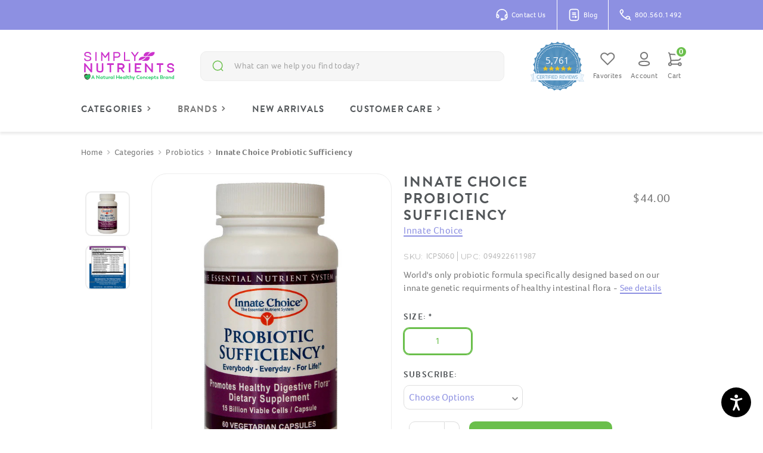

--- FILE ---
content_type: text/html; charset=UTF-8
request_url: https://simplynutrients.com/Innate-Choice-Probiotic-Sufficiency-p1877.html
body_size: 49741
content:



<!DOCTYPE html>
<html class="no-js" lang="en">
    <head>
        <title>Buy Innate Choice Probiotic Sufficiency - Free Shipping</title>
        <link rel="dns-prefetch preconnect" href="https://cdn11.bigcommerce.com/s-edyrvey2r4" crossorigin><link rel="dns-prefetch preconnect" href="https://fonts.googleapis.com/" crossorigin><link rel="dns-prefetch preconnect" href="https://fonts.gstatic.com/" crossorigin>
        <meta property="product:price:amount" content="44" /><meta property="product:price:currency" content="USD" /><meta property="og:url" content="https://simplynutrients.com/Innate-Choice-Probiotic-Sufficiency-p1877.html" /><meta property="og:site_name" content="Simply Nutrients" /><meta name="keywords" content="Probiotic Sufficiency, Innate Choice Probiotic Sufficiency, Innate Choice Probiotic, best probiotic, probiotic supplement, lactobacillus, acidophilus, lactobacillus acidophilus, lactobacillus rhamnosus, bifidobacterium, probiotic, flora, intestinal flora, gut bacteria, digestion"><meta name="description" content="Order Innate Choice&#039;s Probiotic Sufficiency and enjoy the benefits of a digestive health supplement with free shipping and 2-3 day delivery."><link rel='canonical' href='https://simplynutrients.com/Innate-Choice-Probiotic-Sufficiency-p1877.html' /><meta name='platform' content='bigcommerce.stencil' /><meta property="og:type" content="product" />
<meta property="og:title" content="Innate Choice Probiotic Sufficiency" />
<meta property="og:description" content="Order Innate Choice&#039;s Probiotic Sufficiency and enjoy the benefits of a digestive health supplement with free shipping and 2-3 day delivery." />
<meta property="og:image" content="https://cdn11.bigcommerce.com/s-edyrvey2r4/products/456/images/19415/Innate-Choice-Probiotic-Sufficiency-60-vegetraian-capsules-main-1__90903__61841.1707876949.386.513.jpg?c=1" />
<meta property="og:availability" content="instock" />
<meta property="pinterest:richpins" content="enabled" />
        
         

        <link href="https://cdn11.bigcommerce.com/s-edyrvey2r4/product_images/favicon_simply-nutrients.png?t&#x3D;1733244679" rel="shortcut icon">
        <link rel="preload" as="script" href="https://cdn11.bigcommerce.com/s-edyrvey2r4/stencil/bb13a520-8b71-013e-7d4f-723be8be5c2f/e/c823a060-8b71-013e-06b2-4e4ee6e60a51/dist/theme-bundle.main.js">
        <meta name="viewport" content="width=device-width, initial-scale=1">

        <!-- Priority assets -->
        <link rel="preload" as="image" href="https://cdn11.bigcommerce.com/s-edyrvey2r4/product_images/uploaded_images/banner-immune-health-mobile-min.jpg?t=1628178497">

        <!-- OB fonts -->
        <!-- Preload woff2 formats -->
        <link rel="preload"
            href="https://use.typekit.net/af/6106bc/00000000000000003b9b033a/27/l?primer=7cdcb44be4a7db8877ffa5c0007b8dd865b3bbc383831fe2ea177f62257a9191&fvd=n4&v=3"
            crossorigin="anonymous" as="font" type="font/woff2">
        <link rel="preload"
            href="https://use.typekit.net/af/8f4e31/0000000000000000000132e3/27/l?primer=7cdcb44be4a7db8877ffa5c0007b8dd865b3bbc383831fe2ea177f62257a9191&fvd=n7&v=3"
            crossorigin="anonymous" as="font" type="font/woff2">
        <link rel="preload"
            href="https://use.typekit.net/af/1da05b/0000000000000000000132df/27/l?primer=7cdcb44be4a7db8877ffa5c0007b8dd865b3bbc383831fe2ea177f62257a9191&fvd=n4&v=3"
            crossorigin="anonymous" as="font" type="font/woff2">

        <style>
            @font-face {
                font-family: 'foco';
                src: url('https://use.typekit.net/af/6106bc/00000000000000003b9b033a/27/l?primer=7cdcb44be4a7db8877ffa5c0007b8dd865b3bbc383831fe2ea177f62257a9191&fvd=n4&v=3') format('woff2'),
                    url('https://use.typekit.net/af/6106bc/00000000000000003b9b033a/27/d?primer=7cdcb44be4a7db8877ffa5c0007b8dd865b3bbc383831fe2ea177f62257a9191&fvd=n4&v=3') format('woff'),
                    url('https://use.typekit.net/af/6106bc/00000000000000003b9b033a/27/a?primer=7cdcb44be4a7db8877ffa5c0007b8dd865b3bbc383831fe2ea177f62257a9191&fvd=n4&v=3') format('opentype');
                font-display: swap;
                font-style: normal;
                font-weight: 400;
            }

            @font-face {
                font-family: 'foco';
                src: url('https://use.typekit.net/af/09a46f/00000000000000003b9b033d/27/l?primer=7cdcb44be4a7db8877ffa5c0007b8dd865b3bbc383831fe2ea177f62257a9191&fvd=n7&v=3') format('woff2'),
                    url('https://use.typekit.net/af/09a46f/00000000000000003b9b033d/27/d?primer=7cdcb44be4a7db8877ffa5c0007b8dd865b3bbc383831fe2ea177f62257a9191&fvd=n7&v=3') format('woff'),
                    url('https://use.typekit.net/af/09a46f/00000000000000003b9b033d/27/a?primer=7cdcb44be4a7db8877ffa5c0007b8dd865b3bbc383831fe2ea177f62257a9191&fvd=n7&v=3') format('opentype');
                font-display: swap;
                font-style: normal;
                font-weight: 700;
            }

            @font-face {
                font-family: 'brandon-grotesque';
                src: url('https://use.typekit.net/af/1da05b/0000000000000000000132df/27/l?primer=7cdcb44be4a7db8877ffa5c0007b8dd865b3bbc383831fe2ea177f62257a9191&fvd=n4&v=3') format('woff2'),
                    url('https://use.typekit.net/af/1da05b/0000000000000000000132df/27/d?primer=7cdcb44be4a7db8877ffa5c0007b8dd865b3bbc383831fe2ea177f62257a9191&fvd=n4&v=3') format('woff'),
                    url('https://use.typekit.net/af/1da05b/0000000000000000000132df/27/a?primer=7cdcb44be4a7db8877ffa5c0007b8dd865b3bbc383831fe2ea177f62257a9191&fvd=n4&v=3') format('opentype');
                font-display: swap;
                font-style: normal;
                font-weight: 400;
            }

            @font-face {
                font-family: 'brandon-grotesque';
                src: url('https://use.typekit.net/af/8f4e31/0000000000000000000132e3/27/l?primer=7cdcb44be4a7db8877ffa5c0007b8dd865b3bbc383831fe2ea177f62257a9191&fvd=n7&v=3') format('woff2'),
                    url('https://use.typekit.net/af/8f4e31/0000000000000000000132e3/27/d?primer=7cdcb44be4a7db8877ffa5c0007b8dd865b3bbc383831fe2ea177f62257a9191&fvd=n7&v=3') format('woff'),
                    url('https://use.typekit.net/af/8f4e31/0000000000000000000132e3/27/a?primer=7cdcb44be4a7db8877ffa5c0007b8dd865b3bbc383831fe2ea177f62257a9191&fvd=n7&v=3') format('opentype');
                font-display: swap;
                font-style: normal;
                font-weight: 700;
            }
        </style>

        <script>
    if (window.dataLayer === undefined) {
        window.dataLayer = [];
    }

    function hashEmail(email) {
        if (!email) {
            return Promise.resolve('');
        }
    const enc = new TextEncoder();
    return crypto.subtle
        .digest('SHA-256', enc.encode(email.trim().toLowerCase()))
        .then((buffer) =>
            Array.from(new Uint8Array(buffer))
                .map((b) => b.toString(16).padStart(2, '0'))
                .join('')
        )
        .catch(() => '');
    }

    const customerEmail = '';
    
    hashEmail(customerEmail).then((hashed) => {
        window.dataLayer.push({
            user_id: '',
            user_type: 'guest',
            email: customerEmail,
            hashed_email: hashed,
            first_name: '',
            last_name: '',
            phone: '',
            country: '',
            region: '',
            city: '',
            street: '',
            postal_code: '',
        });
    });
</script>

        <script>
            document.documentElement.className = document.documentElement.className.replace('no-js', 'js');
        </script>

        <script>
    function browserSupportsAllFeatures() {
        return window.Promise
            && window.fetch
            && window.URL
            && window.URLSearchParams
            && window.WeakMap
            // object-fit support
            && ('objectFit' in document.documentElement.style);
    }

    function loadScript(src) {
        var js = document.createElement('script');
        js.src = src;
        js.onerror = function () {
            console.error('Failed to load polyfill script ' + src);
        };
        document.head.appendChild(js);
    }

    if (!browserSupportsAllFeatures()) {
        loadScript('https://cdn11.bigcommerce.com/s-edyrvey2r4/stencil/bb13a520-8b71-013e-7d4f-723be8be5c2f/e/c823a060-8b71-013e-06b2-4e4ee6e60a51/dist/theme-bundle.polyfills.js');
    }
</script>

        <script>window.consentManagerTranslations = `{"locale":"en","locales":{},"translations":{}}`;</script>

        <script>
            window.lazySizesConfig = window.lazySizesConfig || {};
            window.lazySizesConfig.loadMode = 1;
        </script>
        <script async src="https://cdn11.bigcommerce.com/s-edyrvey2r4/stencil/bb13a520-8b71-013e-7d4f-723be8be5c2f/e/c823a060-8b71-013e-06b2-4e4ee6e60a51/dist/theme-bundle.head_async.js"></script>
        
        <link href="https://fonts.googleapis.com/css?family=Karla:400%7CMontserrat:400&display=swap" rel="stylesheet">
        
        <script async src="https://cdn11.bigcommerce.com/s-edyrvey2r4/stencil/bb13a520-8b71-013e-7d4f-723be8be5c2f/e/c823a060-8b71-013e-06b2-4e4ee6e60a51/dist/theme-bundle.font.js"></script>

        <link data-stencil-stylesheet href="https://cdn11.bigcommerce.com/s-edyrvey2r4/stencil/bb13a520-8b71-013e-7d4f-723be8be5c2f/e/c823a060-8b71-013e-06b2-4e4ee6e60a51/css/theme-40111fa0-d456-013e-ea49-7e3da8c058d4.css" rel="stylesheet">

        <!-- Start Tracking Code for analytics_facebook -->

<script>
!function(f,b,e,v,n,t,s){if(f.fbq)return;n=f.fbq=function(){n.callMethod?n.callMethod.apply(n,arguments):n.queue.push(arguments)};if(!f._fbq)f._fbq=n;n.push=n;n.loaded=!0;n.version='2.0';n.queue=[];t=b.createElement(e);t.async=!0;t.src=v;s=b.getElementsByTagName(e)[0];s.parentNode.insertBefore(t,s)}(window,document,'script','https://connect.facebook.net/en_US/fbevents.js');

fbq('set', 'autoConfig', 'false', '1918822888407247');
fbq('dataProcessingOptions', ['LDU'], 0, 0);
fbq('init', '1918822888407247', {"external_id":"a4739845-2665-4900-adfc-8dd1635c3db6"});
fbq('set', 'agent', 'bigcommerce', '1918822888407247');

function trackEvents() {
    var pathName = window.location.pathname;

    fbq('track', 'PageView', {}, "");

    // Search events start -- only fire if the shopper lands on the /search.php page
    if (pathName.indexOf('/search.php') === 0 && getUrlParameter('search_query')) {
        fbq('track', 'Search', {
            content_type: 'product_group',
            content_ids: [],
            search_string: getUrlParameter('search_query')
        });
    }
    // Search events end

    // Wishlist events start -- only fire if the shopper attempts to add an item to their wishlist
    if (pathName.indexOf('/wishlist.php') === 0 && getUrlParameter('added_product_id')) {
        fbq('track', 'AddToWishlist', {
            content_type: 'product_group',
            content_ids: []
        });
    }
    // Wishlist events end

    // Lead events start -- only fire if the shopper subscribes to newsletter
    if (pathName.indexOf('/subscribe.php') === 0 && getUrlParameter('result') === 'success') {
        fbq('track', 'Lead', {});
    }
    // Lead events end

    // Registration events start -- only fire if the shopper registers an account
    if (pathName.indexOf('/login.php') === 0 && getUrlParameter('action') === 'account_created') {
        fbq('track', 'CompleteRegistration', {}, "");
    }
    // Registration events end

    

    function getUrlParameter(name) {
        var cleanName = name.replace(/[\[]/, '\[').replace(/[\]]/, '\]');
        var regex = new RegExp('[\?&]' + cleanName + '=([^&#]*)');
        var results = regex.exec(window.location.search);
        return results === null ? '' : decodeURIComponent(results[1].replace(/\+/g, ' '));
    }
}

if (window.addEventListener) {
    window.addEventListener("load", trackEvents, false)
}
</script>
<noscript><img height="1" width="1" style="display:none" alt="null" src="https://www.facebook.com/tr?id=1918822888407247&ev=PageView&noscript=1&a=plbigcommerce1.2&eid="/></noscript>

<!-- End Tracking Code for analytics_facebook -->

<!-- Start Tracking Code for analytics_googleanalytics4 -->

<script data-cfasync="false" src="https://cdn11.bigcommerce.com/shared/js/google_analytics4_bodl_subscribers-358423becf5d870b8b603a81de597c10f6bc7699.js" integrity="sha256-gtOfJ3Avc1pEE/hx6SKj/96cca7JvfqllWA9FTQJyfI=" crossorigin="anonymous"></script>
<script data-cfasync="false">
  (function () {
    window.dataLayer = window.dataLayer || [];

    function gtag(){
        dataLayer.push(arguments);
    }

    function initGA4(event) {
         function setupGtag() {
            function configureGtag() {
                gtag('js', new Date());
                gtag('set', 'developer_id.dMjk3Nj', true);
                gtag('config', 'G-617GLWFMYK');
            }

            var script = document.createElement('script');

            script.src = 'https://www.googletagmanager.com/gtag/js?id=G-617GLWFMYK';
            script.async = true;
            script.onload = configureGtag;

            document.head.appendChild(script);
        }

        setupGtag();

        if (typeof subscribeOnBodlEvents === 'function') {
            subscribeOnBodlEvents('G-617GLWFMYK', false);
        }

        window.removeEventListener(event.type, initGA4);
    }

    

    var eventName = document.readyState === 'complete' ? 'consentScriptsLoaded' : 'DOMContentLoaded';
    window.addEventListener(eventName, initGA4, false);
  })()
</script>

<!-- End Tracking Code for analytics_googleanalytics4 -->


<script type="text/javascript" src="https://checkout-sdk.bigcommerce.com/v1/loader.js" defer ></script>
<script src="https://www.google.com/recaptcha/api.js" async defer></script>
<script type="text/javascript">
var BCData = {"product_attributes":{"sku":"ICPS060","upc":"094922611987","mpn":null,"gtin":null,"weight":null,"base":false,"image":{"data":"https:\/\/cdn11.bigcommerce.com\/s-edyrvey2r4\/images\/stencil\/{:size}\/attribute_rule_images\/626_source_1666789281.jpg","alt":"Innate Choice Probiotic Sufficiency"},"stock":null,"instock":true,"stock_message":null,"purchasable":true,"purchasing_message":null,"call_for_price_message":null,"price":{"without_tax":{"formatted":"$44.00","value":44,"currency":"USD"},"tax_label":"Tax","sale_price_without_tax":{"formatted":"$44.00","value":44,"currency":"USD"}}}};
</script>
<script src='https://edge.personalizer.io/storefront/2.0.0/js/bigcommerce/storefront.min.js?key=w0y8l-q1f0uv1j7qgf2d6cn-5jqrv' async></script><script src='https://cdn.attn.tv/simplynutrients/dtag.js'  ></script><script>
    var customerGroups = ['Consultation'];
	var restrictedBrands = ['Standard Process'];
    var calendlyLink = 'https://simplynutrients.com/restricted-brands/';
</script><script>
    const _RCA_default = function (objectValue = null) {
        return objectValue
    };
    const _RCA_deduplicate = function (listToDedupe, filterKey) {
        if (!listToDedupe) {
            return [];
        }
        const obj = {};
        for (let i = 0, len = listToDedupe.length; i < len; i++)
            obj[listToDedupe[i][filterKey]] = listToDedupe[i];
        const newList = [];
        for (const key in obj)
            newList.push(obj[key]);
        return newList
    }
    const _RCA_escape = function (objectValue = null) {
        if (objectValue) {
            return objectValue.replace(/"/g, '\"');
        }
        return objectValue;
    }
    var RCA_store_objects = {
        graphql_token: `eyJ0eXAiOiJKV1QiLCJhbGciOiJFUzI1NiJ9.[base64].AWSN04E8jbZPyc-oN6ypJUxQs1bDPAXsUkGy5A3Hj-MtLja3NiWTtxpBhVTTe4pg2cQtJ4RomD1d6VjBqwabXw`,
        currency: {
            default: _RCA_default({"currency_token":"$","currency_location":"Left","decimal_token":".","decimal_places":2,"thousands_token":","}),
            current: _RCA_default({"currencies":[{"id":1,"name":"US Dollars","code":"USD","flag":"<img src=\"https://cdn11.bigcommerce.com/s-edyrvey2r4/lib/flags/us.gif\" border=\"0\" alt=\"\" role=\"presentation\" />","is_active":true,"switch_url":"https://simplynutrients.com/Innate-Choice-Probiotic-Sufficiency-p1877.html?setCurrencyId=1","cart_currency_switch_url":"https://simplynutrients.com/cart/change-currency"}],"active_currency_id":1,"active_currency_flag":"<img src=\"https://cdn11.bigcommerce.com/s-edyrvey2r4/lib/flags/us.gif\" border=\"0\" alt=\"\" role=\"presentation\" />","active_currency_name":"US Dollars","active_currency_code":"USD","default_currency_code":"USD"}),
        },
        customer: {
            email: _RCA_default(""),
            id: _RCA_default(),
            orders: _RCA_default(null),
            customer_group_id: _RCA_default(),
            customer_group_name: _RCA_escape(null),
            address: _RCA_default(null)
        },
        cart: {
            coupons: _RCA_default(),
            discount: _RCA_default(),
            gift_certificates: _RCA_default(),
            gift_wrapping_cost: _RCA_default(),
            grand_total: _RCA_default(),
            items: _RCA_default(),
            quantity: _RCA_default(),
            shipping_handling: _RCA_default(),
            show_primary_checkout_button: _RCA_default(),
            status_messages: _RCA_default(),
            sub_total: _RCA_default(),
            taxes: _RCA_default()
        },
        cart_id: ``,
        page_type: `product`,
        order: _RCA_default(),
        product: {
            id: _RCA_default(456),
            options: _RCA_default([{"id":160,"type":"Configurable_PickList_Set","display_name":"Size","required":true,"state":"variant_option","partial":"set-rectangle","condition":true,"values":[{"id":195,"label":"1","selected":true,"data":"1"}]},{"id":421190,"type":"Configurable_PickList_Set","display_name":"Subscribe","required":false,"state":"modifier","partial":"set-select","condition":true,"values":[{"id":2507696,"label":"Delivery every: 15 day","selected":false,"data":"Delivery every: 15 day"},{"id":2507704,"label":"Delivery every: 30 day","selected":false,"data":"Delivery every: 30 day"},{"id":2507708,"label":"Delivery every: 45 day","selected":false,"data":"Delivery every: 45 day"},{"id":2507711,"label":"Delivery every: 60 day","selected":false,"data":"Delivery every: 60 day"},{"id":2507714,"label":"Delivery every: 75 day","selected":false,"data":"Delivery every: 75 day"},{"id":2507718,"label":"Delivery every: 90 day","selected":false,"data":"Delivery every: 90 day"}]}]),
            title: _RCA_escape("Innate Choice Probiotic Sufficiency"),
            price: _RCA_default({"without_tax":{"formatted":"$44.00","value":44,"currency":"USD"},"tax_label":"Tax","sale_price_without_tax":{"formatted":"$44.00","value":44,"currency":"USD"}}),
        },
        product_results: {
            pagination: _RCA_default(),
            product: _RCA_deduplicate()
        },
        products: _RCA_deduplicate([
        ], "id"),
        store_hash: `edyrvey2r4`,
        theme_settings: {"optimizedCheckout-formChecklist-color":"#333333","homepage_new_products_column_count":5,"card--alternate-color--hover":"#ffffff","optimizedCheckout-colorFocus":"#6abf4b","fontSize-root":14,"show_accept_amex":true,"optimizedCheckout-buttonPrimary-borderColorDisabled":"transparent","homepage_top_products_count":4,"paymentbuttons-paypal-size":"small","optimizedCheckout-buttonPrimary-backgroundColorActive":"#6abf4b","brandpage_products_per_page":24,"color-secondaryDarker":"#e8e8e8","navUser-color":"#000000","color-textBase--active":"#000000","social_icon_placement_bottom":"bottom_none","show_powered_by":false,"show_accept_amazonpay":false,"fontSize-h4":18,"checkRadio-borderColor":"#dfdfdf","color-primaryDarker":"#2d2d2d","optimizedCheckout-buttonPrimary-colorHover":"#ffffff","brand_size":"190x250","optimizedCheckout-logo-position":"left","optimizedCheckout-discountBanner-backgroundColor":"#e5e5e5","color-textLink--hover":"#000000","pdp-sale-price-label":"Now:","optimizedCheckout-buttonSecondary-backgroundColorHover":"#579f3d","optimizedCheckout-headingPrimary-font":"brandon-grotesque","logo_size":"original","optimizedCheckout-formField-backgroundColor":"#ffffff","footer-backgroundColor":"#dddddd","navPages-color":"#333333","productpage_reviews_count":9,"optimizedCheckout-step-borderColor":"#e0e0e0","show_accept_paypal":true,"paymentbuttons-paypal-label":"checkout","paymentbuttons-paypal-shape":"pill","optimizedCheckout-discountBanner-textColor":"#333333","optimizedCheckout-backgroundImage-size":"1000x400","pdp-retail-price-label":"MSRP:","optimizedCheckout-buttonPrimary-font":"brandon-grotesque","carousel-dot-color":"#333333","button--disabled-backgroundColor":"#dadada","blockquote-cite-font-color":"#a5a5a5","optimizedCheckout-formField-shadowColor":"#e5e5e5","categorypage_products_per_page":24,"container-fill-base":"#ffffff","paymentbuttons-paypal-layout":"horizontal","homepage_featured_products_column_count":5,"button--default-color":"#666666","pace-progress-backgroundColor":"#989898","color-textLink--active":"#000000","optimizedCheckout-loadingToaster-backgroundColor":"#53575a","color-textHeading":"#000000","show_accept_discover":true,"optimizedCheckout-formField-errorColor":"#d14343","spinner-borderColor-dark":"#989898","restrict_to_login":false,"input-font-color":"#454545","select-bg-color":"#ffffff","show_accept_mastercard":true,"show_custom_fields_tabs":false,"color_text_product_sale_badges":"#ffffff","optimizedCheckout-link-font":"foco","homepage_show_carousel_arrows":true,"supported_payment_methods":["card","paypal"],"carousel-arrow-bgColor":"#ffffff","lazyload_mode":"lazyload+lqip","carousel-title-color":"#444444","show_accept_googlepay":false,"card--alternate-borderColor":"#ffffff","homepage_new_products_count":20,"button--disabled-color":"#ffffff","color-grey":"#4f4f4f","body-font":"Google_Karla_400","optimizedCheckout-step-textColor":"#ffffff","carousel-play-pause-button-textColor--hover":"#474747","color_hover_product_sale_badges":"#000000","color-primaryDark":"#454545","pdp_sale_badge_label":"On Sale!","optimizedCheckout-buttonPrimary-borderColorActive":"transparent","navPages-subMenu-backgroundColor":"#e5e5e5","button--primary-backgroundColor":"#444444","optimizedCheckout-formField-borderColor":"#e0e0e0","checkRadio-color":"#6abf4b","show_product_dimensions":false,"optimizedCheckout-link-color":"#6abf4b","card-figcaption-button-background":"#ffffff","icon-color-hover":"#a5a5a5","optimizedCheckout-headingSecondary-font":"foco","headings-font":"Google_Montserrat_400","label-backgroundColor":"#bfbfbf","button--primary-backgroundColorHover":"#666666","show_product_reviews":true,"button--default-borderColor":"#8F8F8F","pdp-non-sale-price-label":"Was:","button--disabled-borderColor":"#dadada","label-color":"#ffffff","optimizedCheckout-headingSecondary-color":"#53575a","select-arrow-color":"#828282","logo_fontSize":28,"alert-backgroundColor":"#ffffff","optimizedCheckout-logo-size":"250x100","default_image_brand":"/assets/img/BrandDefault.gif","card-title-color":"#53575a","carousel-arrow-color--hover":"#474747","product_list_display_mode":"grid","optimizedCheckout-link-hoverColor":"#579f3d","optimizedCheckout-linkUnderline-hoverColor":"579f3d","fontSize-h5":14,"product_size":"500x659","paymentbuttons-paypal-color":"gold","homepage_show_carousel":true,"optimizedCheckout-body-backgroundColor":"#ffffff","carousel-arrow-borderColor":"#ffffff","button--default-borderColorActive":"#757575","header-backgroundColor":"#ffffff","paymentbuttons-paypal-tagline":true,"color-greyDarkest":"#2d2d2d","color_badge_product_sale_badges":"#007dc6","price_ranges":true,"productpage_videos_count":8,"color-greyDark":"#666666","optimizedCheckout-buttonSecondary-borderColorHover":"#579f3d","optimizedCheckout-discountBanner-iconColor":"#333333","optimizedCheckout-buttonSecondary-borderColor":"#6abf4b","optimizedCheckout-loadingToaster-textColor":"#ffffff","optimizedCheckout-buttonPrimary-colorDisabled":"#ffffff","optimizedCheckout-formField-placeholderColor":"#777777","navUser-color-hover":"#000000","icon-ratingFull":"#f36802","default_image_gift_certificate":"/assets/img/GiftCertificate.png","color-textBase--hover":"#000000","color-errorLight":"#ffdddd","social_icon_placement_top":true,"blog_size":"930x420","shop_by_price_visibility":true,"optimizedCheckout-buttonSecondary-colorActive":"#ffffff","optimizedCheckout-orderSummary-backgroundColor":"#ffffff","color-warningLight":"#fffdea","show_product_weight":true,"button--default-colorActive":"#000000","color-info":"#666666","optimizedCheckout-formChecklist-backgroundColorSelected":"#f5f5f5","show_product_quick_view":true,"button--default-borderColorHover":"#474747","card--alternate-backgroundColor":"#ffffff","hide_content_navigation":false,"pdp-price-label":"","show_copyright_footer":true,"swatch_option_size":"22x22","optimizedCheckout-orderSummary-borderColor":"#dddddd","optimizedCheckout-show-logo":"none","carousel-description-color":"#333333","optimizedCheckout-formChecklist-backgroundColor":"#ffffff","fontSize-h2":24,"optimizedCheckout-step-backgroundColor":"#6abf4b","color-textBase":"#2d2d2d","color-warning":"#d4cb49","productgallery_size":"210x280","carousel-play-pause-button-textColor":"8f8f8f","optimizedCheckout-headingPrimary-color":"#53575a","alert-color":"#4f4f4f","shop_by_brand_show_footer":true,"card-figcaption-button-color":"#53575a","searchpage_products_per_page":24,"color-textSecondary--active":"#2d2d2d","optimizedCheckout-formField-inputControlColor":"#6abf4b","optimizedCheckout-contentPrimary-color":"#777777","optimizedCheckout-buttonSecondary-font":"brandon-grotesque","storeName-color":"#333333","optimizedCheckout-backgroundImage":"","form-label-font-color":"#000000","color-greyLightest":"#e8e8e8","optimizedCheckout-header-backgroundColor":"#FFFFFF","productpage_related_products_count":12,"optimizedCheckout-buttonSecondary-backgroundColorActive":"#579f3d","color-textLink":"#2d2d2d","color-greyLighter":"#dfdfdf","color-secondaryDark":"#e8e8e8","fontSize-h6":13,"paymentbuttons-paypal-fundingicons":false,"carousel-arrow-color":"#8f8f8f","productpage_similar_by_views_count":12,"show-admin-bar":true,"pdp-custom-fields-tab-label":"Additional Information","loadingOverlay-backgroundColor":"#ffffff","optimizedCheckout-buttonPrimary-color":"#ffffff","input-bg-color":"#ffffff","navPages-subMenu-separatorColor":"#cccccc","navPages-color-hover":"#757575","color-infoLight":"#dfdfdf","product_sale_badges":"none","default_image_product":"/assets/img/ProductDefault.gif","navUser-dropdown-borderColor":"#cccccc","optimizedCheckout-buttonPrimary-colorActive":"#ffffff","color-greyMedium":"#989898","optimizedCheckout-formChecklist-borderColor":"#cccccc","fontSize-h1":28,"homepage_featured_products_count":20,"color-greyLight":"#a5a5a5","optimizedCheckout-logo":"","icon-ratingEmpty":"#dadada","show_product_details_tabs":true,"homepage_show_carousel_play_pause_button":true,"icon-color":"#9b9b9b","checkout-paymentbuttons-paypal-shape":"rect","overlay-backgroundColor":"#2d2d2d","input-border-color-active":"#989898","obundle":{"login_required_product_ids":[3139],"ob-checkbox-color":"#6abf4b","shipping_timer_eod":"1:00 PM","shipping_timer_days":["Monday","Tuesday","Wednesday","Thursday","Friday"],"ob-checkbox-border-color":"#6abf4b","shipping_timer_brands":["Ortho Molecular","Microbiome Labs"],"ob-checkbox-background-color":"#6abf4b","shipping_timer_message":"Item will <strong>SHIP FREE</strong> today if ordered within ","login_required_brands":[""],"shipping_timer_timezone":"America/Chicago"},"hide_contact_us_page_heading":false,"container-fill-dark":"#f2f2f2","optimizedCheckout-buttonPrimary-backgroundColorDisabled":"transparent","button--primary-color":"#ffffff","optimizedCheckout-buttonPrimary-borderColorHover":"transparent","color-successLight":"#d5ffd8","color-greyDarker":"#454545","show_product_quantity_box":true,"color-success":"#69d66f","optimizedCheckout-header-borderColor":"#dddddd","zoom_size":"1280x1280","color-white":"#ffffff","optimizedCheckout-buttonSecondary-backgroundColor":"#6abf4b","productview_thumb_size":"50x50","fontSize-h3":22,"spinner-borderColor-light":"#ffffff","geotrust_ssl_common_name":"","carousel-dot-color-active":"#757575","input-border-color":"#dfdfdf","optimizedCheckout-buttonPrimary-backgroundColor":"#6abf4b","color-secondary":"#ffffff","carousel-play-pause-button-borderColor":"#ffffff","carousel-bgColor":"#ffffff","checkout-paymentbuttons-paypal-color":"black","button--primary-backgroundColorActive":"#000000","color-textSecondary--hover":"#2d2d2d","color-whitesBase":"#f8f8f8","body-bg":"#ffffff","dropdown--quickSearch-backgroundColor":"#ffffff","optimizedCheckout-contentSecondary-font":"foco","navUser-dropdown-backgroundColor":"#ffffff","color-primary":"#ffffff","optimizedCheckout-contentPrimary-font":"foco","supported_card_type_icons":["american_express","diners","discover","mastercard","visa"],"navigation_design":"simple","optimizedCheckout-formField-textColor":"#777777","color-black":"#000000","homepage_top_products_column_count":5,"hide_page_heading":false,"checkout-paymentbuttons-paypal-size":"large","optimizedCheckout-buttonSecondary-colorHover":"#ffffff","button--primary-colorActive":"#ffffff","homepage_stretch_carousel_images":false,"optimizedCheckout-contentSecondary-color":"#757575","card-title-color-hover":"#000000","checkout-paymentbuttons-paypal-label":"pay","applePay-button":"black","thumb_size":"100x100","hide_breadcrumbs":false,"show_accept_klarna":false,"optimizedCheckout-buttonPrimary-borderColor":"transparent","navUser-indicator-backgroundColor":"#333333","optimizedCheckout-buttonSecondary-borderColorActive":"#579f3d","hide_blog_page_heading":false,"optimizedCheckout-header-textColor":"#53575a","hide_category_page_heading":false,"optimizedCheckout-show-backgroundImage":false,"color-primaryLight":"#a5a5a5","banner--deafault-backgroundColor":"#707070","show_accept_visa":true,"logo-position":"center","carousel-dot-bgColor":"#ffffff","optimizedCheckout-form-textColor":"#53575a","optimizedCheckout-buttonSecondary-color":"#FFFFFF","geotrust_ssl_seal_size":"M","button--icon-svg-color":"#4f4f4f","alert-color-alt":"#ffffff","button--default-colorHover":"#333333","checkRadio-backgroundColor":"#ffffff","optimizedCheckout-buttonPrimary-backgroundColorHover":"#579f3d","carousel-play-pause-button-bgColor":"#ffffff","input-disabled-bg":"#ffffff","dropdown--wishList-backgroundColor":"#ffffff","container-border-global-color-base":"#e8e8e8","productthumb_size":"90x120","button--primary-colorHover":"#ffffff","color-error":"#ff7d7d","homepage_blog_posts_count":3,"color-textSecondary":"#585858","gallery_size":"300x300"}
    };
</script>

<script async src="https://platform-data-prod.rechargeadapter.com/edyrvey2r4/edyrvey2r4-data.js"></script>
<script async src="https://app-data-prod.rechargeadapter.com/v2-prod/static/js/bc.js"></script><script>
  window.RCA_LOCALES = {
    lang: "en",
    locales: {
      en: {
        accounts: {
          manage_subscriptions_html: `<a id="subscriptionTag" class="navBar-action" href="/recharge/">
                <li class="navBar-item">
                    <i class="icon" aria-hidden="true"
                        ><svg
                            width="40"
                            height="40"
                            viewBox="0 0 40 40"
                            fill="none"
                            xmlns="http://www.w3.org/2000/svg"
                        >
                            <path
                                d="M5.19999 13.7516H35.2"
                                stroke-width="2"
                                stroke-linecap="round"
                                stroke-linejoin="round"
                            />
                            <path
                                d="M18.525 9.56826L18.5166 9.57659L18.525 9.58492L18.5333 9.57659L18.525 9.56826"
                                stroke-width="2"
                                stroke-linecap="round"
                                stroke-linejoin="round"
                            />
                            <path
                                d="M14.3583 9.56826L14.35 9.57659L14.3583 9.58492L14.3667 9.57659L14.3583 9.56826"
                                stroke-width="2"
                                stroke-linecap="round"
                                stroke-linejoin="round"
                            />
                            <path
                                d="M10.1917 9.56826L10.1833 9.57659L10.1917 9.58492L10.2 9.57659L10.1917 9.56826"
                                stroke-width="2"
                                stroke-linecap="round"
                                stroke-linejoin="round"
                            />
                            <path
                                d="M13.5333 33.7516H8.53332C7.64919 33.7518 6.8012 33.4007 6.17603 32.7756C5.55085 32.1504 5.19974 31.3024 5.19999 30.4183V8.75161C5.19974 7.86748 5.55085 7.01949 6.17603 6.39432C6.8012 5.76914 7.64919 5.41803 8.53332 5.41827H31.8667C32.7508 5.41803 33.5988 5.76914 34.2239 6.39432C34.8491 7.01949 35.2002 7.86748 35.2 8.75161V20.4183"
                                stroke-width="2"
                                stroke-linecap="round"
                                stroke-linejoin="round"
                            />
                            <path
                                fill-rule="evenodd"
                                clip-rule="evenodd"
                                d="M23.5333 28.7512V21.2516C23.5333 19.8709 24.6526 18.7516 26.0333 18.7516V18.7516C27.4141 18.7516 28.5333 19.8709 28.5333 21.2516V25.0027L32.4029 25.6337C34.172 25.9222 35.3962 27.5582 35.174 29.3368L34.5706 34.1649C34.3622 35.833 32.9442 37.0849 31.2631 37.0849H24.9363C23.8217 37.0849 22.7809 36.5278 22.1626 35.6004L18.9293 30.7496C18.3061 29.8147 18.4293 28.5699 19.2238 27.7754H19.2239C19.666 27.3333 20.2655 27.0849 20.8907 27.0849C21.5159 27.0849 22.1155 27.3333 22.5575 27.7754L23.5333 28.7512Z"
                                stroke-width="2"
                                stroke-linecap="round"
                                stroke-linejoin="round"
                            /></svg></i
                    >Manage Subscriptions
                </li>
            </a>`,
        },
      },
    },
  };
</script>
<script type="text/javascript">
    var attnData = {
	    pageType: "product",
            orderData: {},
    }
try {
    if ("") {
        fetch("/api/storefront/order/", {
            credentials: "include",
        })
        .then(function (response) {
            return response.json();
        })
        .then(function (orderInfo) {
            window.attnData = window.attnData || {
			        pageType: "product",
    		        orderData: {},
		            }
            window.attnData.orderData = {
                cartTotal: orderInfo.orderAmount,
                cartId: orderInfo.cartId,
			    cartCoupon: orderInfo.coupons.length > 0 ? orderInfo.coupons[0].code : null,
                orderId: orderInfo.orderId,
                phone: orderInfo.billingAddress.phone,
                email: orderInfo.billingAddress.email,
                items: orderInfo.lineItems.physicalItems.map(item => {
                    return {
                        sku: item.productId,
                        subProductId: item.variantId,
                        name: item.name,
                        image: item.imageUrl,
                        price: item.salePrice,
                        currency: orderInfo.currency.code,
                        quantity: item.quantity,
                    }
                }),
            }
        })
}} catch (e) {}
</script>
<script type="text/javascript">
 const attn_upc = "094922611987";
    const attn_price = "44";
    var variant = null;
    const attnBCProducts = window.attn_bc_products = window.attn_bc_products || {};
    const productsCatalogue = attnBCProducts.products = attnBCProducts.products || [];
    const product = {
        sku: '456',
        subProductId: variant,
        productId: 'ICPS060',
        name: 'Innate Choice Probiotic Sufficiency',
        image: 'https://cdn11.bigcommerce.com/s-edyrvey2r4/images/stencil/500x659/products/456/19415/Innate-Choice-Probiotic-Sufficiency-60-vegetraian-capsules-main-1__90903__61841.1707876949.jpg?c=1',
        category: 'Brands/Innate Choice,Categories/Immune Support,Categories/Digestive System,Categories/Probiotics',
        price: attn_price,
        currency: 'USD' || 'USD',
    };
    if (attnData.pageType === 'product' && product.sku) {    try {
        fetch('/graphql', {
            method: 'POST',
            credentials: 'same-origin',
            headers: {
              'Content-Type': 'application/json',
              'Authorization': 'Bearer eyJ0eXAiOiJKV1QiLCJhbGciOiJFUzI1NiJ9.[base64].AWSN04E8jbZPyc-oN6ypJUxQs1bDPAXsUkGy5A3Hj-MtLja3NiWTtxpBhVTTe4pg2cQtJ4RomD1d6VjBqwabXw'
            },
            body: JSON.stringify({ query: '{ site {product(entityId: 456) { sku, variants{edges{node{upc, entityId, prices{price{value}}}}}}}}'})})
            .then(data => data.json())
            .then(json => json?.data?.site?.product?.variants?.edges)
            .then(variantsArr =>  {
                if (variantsArr.length === 1) {
                    variant = variantsArr[0]?.node?.entityId;
                } else if (attn_upc) {
                    variant = variantsArr.find(variantObj => variantObj?.node?.upc === attn_upc)?.node.entityId;
                } else if (attn_price) {
                    variant = variantsArr.find(variantObj => variantObj?.node?.prices?.price?.value?.toString() === attn_price)?.node.entityId;
                } else {
                    variant = variantsArr[0]?.node?.entityId;
                }
            })
            .then(() => {
                product.subProductId = variant;
                attnBCProducts["current_product"] = product;
                if (productsCatalogue.filter(i => {i.productId === '456' && i.subProductId === variant}).length === 0) {
                    productsCatalogue.push(product);
                }
            })
    } catch {
        attnBCProducts["current_product"] = product;
        if (productsCatalogue.filter(i => i.productId === '456').length === 0) {
            productsCatalogue.push(product);
        }
    }}
</script><script>
    var obConsultationRequiredMessage = `
        <div class="ob-brandAccess">

            <img src="https://cdn11.bigcommerce.com/s-zncidpxh/images/stencil/original/image-manager/practitioner-required-pop-up.jpg" alt="Consultation Required" />

            <h1>Healthcare Practitioner Consultation Required</h1>
            <p>
                Certain products sold by our professional supplement brands require a consultation with a practitioner before they can be sold online.
            </p>
            <p>
                Thankfully, this consultation is free. And we have a team of practitioners standing by to take your call immediately.
            </p>
            <p>
                Please call <a href="tel:1-800-560-1492">1-800-560-1492</a> to gain access.
            </p>
            <p>
            If you have completed a consultation in the past, simply <a class="ob-brandAccess-login" href="/login.php">Log in to your Account</a>, and you can add the item to your cart immediately.
            </p>
        </div>
    `;
</script><!-- Google Tag Manager -->
<script>(function(w,d,s,l,i){w[l]=w[l]||[];w[l].push({'gtm.start':
new Date().getTime(),event:'gtm.js'});var f=d.getElementsByTagName(s)[0],
j=d.createElement(s),dl=l!='dataLayer'?'&l='+l:'';j.async=true;j.src=
'https://www.googletagmanager.com/gtm.js?id='+i+dl;f.parentNode.insertBefore(j,f);
})(window,document,'script','dataLayer','GTM-MSVKGLT');</script>
<!-- End Google Tag Manager --><!-- START Rakuten Advertising Tracking -->
  <script type="text/javascript">
    (function (url) {
      /*Tracking Bootstrap Set Up DataLayer objects/properties here*/
      window.rakutenDataLayer = false; // Set custom DataLayer name if 'DataLayer' conflicts
    var dln = window.rakutenDataLayer || 'DataLayer';
    if(!window[dln]){
        window[dln] = {};
      }
      if(!window[dln].events){
        window[dln].events = {};
      }
      window[dln].events.SPIVersion = window[dln].events.SPIVersion || "v3.4.1";

      var loc, ct = document.createElement("script");
      ct.type = "text/javascript";
      ct.async = true; ct.src = url; loc = document.getElementsByTagName('script')[0];
      loc.parentNode.insertBefore(ct, loc);
      }(document.location.protocol + "//tag.rmp.rakuten.com/126971.ct.js"));
  </script>
<!-- END Rakuten Advertising Tracking --><script async type="text/javascript" src="https://cvgmh.simplynutrients.com/providers/atLabel/load" onError="var fallbackScript = document.createElement('script'); fallbackScript.src='https://cdn.attn.tv/simplynutrients/dtag.js'; document.head.appendChild(fallbackScript);"></script><script type="text/javascript">
!function(){var geq=window.geq=window.geq||[];if(geq.initialize) return;if (geq.invoked){if (window.console && console.error) {console.error("GE snippet included twice.");}return;}geq.invoked = true;geq.methods = ["page", "suppress", "track", "doNotTrack", "trackOrder", "identify", "addToCart", "callBack", "event"];geq.factory = function(method){return function(){var args = Array.prototype.slice.call(arguments);args.unshift(method);geq.push(args);return geq;};};for (var i = 0; i < geq.methods.length; i++) {var key = geq.methods[i];geq[key] = geq.factory(key);} geq.load = function(key){var script = document.createElement("script");script.type = "text/javascript";script.async = true; if (location.href.includes("vge=true")) {script.src = "https://s3-us-west-2.amazonaws.com/jsstore/a/" + key + "/ge.js?v=" + Math.random();} else {script.src = "https://s3-us-west-2.amazonaws.com/jsstore/a/" + key + "/ge.js";} var first = document.getElementsByTagName("script")[0];first.parentNode.insertBefore(script, first);};geq.SNIPPET_VERSION = "1.6.1";
geq.load("MVOH1Z5M");}();
</script>
 <script data-cfasync="false" src="https://microapps.bigcommerce.com/bodl-events/1.9.4/index.js" integrity="sha256-Y0tDj1qsyiKBRibKllwV0ZJ1aFlGYaHHGl/oUFoXJ7Y=" nonce="" crossorigin="anonymous"></script>
 <script data-cfasync="false" nonce="">

 (function() {
    function decodeBase64(base64) {
       const text = atob(base64);
       const length = text.length;
       const bytes = new Uint8Array(length);
       for (let i = 0; i < length; i++) {
          bytes[i] = text.charCodeAt(i);
       }
       const decoder = new TextDecoder();
       return decoder.decode(bytes);
    }
    window.bodl = JSON.parse(decodeBase64("[base64]"));
 })()

 </script>

<script nonce="">
(function () {
    var xmlHttp = new XMLHttpRequest();

    xmlHttp.open('POST', 'https://bes.gcp.data.bigcommerce.com/nobot');
    xmlHttp.setRequestHeader('Content-Type', 'application/json');
    xmlHttp.send('{"store_id":"1001347494","timezone_offset":"-6.0","timestamp":"2026-01-19T20:29:28.18624600Z","visit_id":"10674e83-ebc3-4fb6-8698-b446914b6096","channel_id":1}');
})();
</script>




        <script>
    function waitForElement(selector, timeout = 10000) {
        return new Promise((resolve, reject) => {
            // If already present, resolve immediately
            const found = document.querySelector(selector);
            if (found) return resolve(found);

            let timeoutId;
            let observer;

            const poll = () => {
                const el = document.querySelector(selector);
                if (el) {
                    clearTimeout(timeoutId);
                    resolve(el);
                    return true;
                }
                return false;
            };

            if ('MutationObserver' in window) {
                observer = new MutationObserver(() => {
                    if (poll()) observer.disconnect();
                });
                observer.observe(document.body, {
                    childList: true,
                    subtree: true,
                });
            }

            timeoutId = setTimeout(() => {
                if (observer) observer.disconnect();
                reject(
                    new Error(
                        `Timeout: ${selector} not found within ${timeout}ms`
                    )
                );
            }, timeout);

            const intervalId = setInterval(() => {
                if (poll()) {
                    clearInterval(intervalId);
                    if (observer) observer.disconnect();
                }
            }, 100);
        });
    }

    document.addEventListener('DOMContentLoaded', () => {
        if (window.dataLayer === undefined) {
            window.dataLayer = [];
        }

        function hashEmail(email) {
            const enc = new TextEncoder();
            return crypto.subtle
                .digest('SHA-256', enc.encode(email.trim().toLowerCase()))
                .then((buffer) =>
                    Array.from(new Uint8Array(buffer))
                        .map((b) => b.toString(16).padStart(2, '0'))
                        .join('')
                )
                .catch(() => '');
        }

        // SignUp

        document.addEventListener('signup_success', (event) => {
            hashEmail(event.detail.email).then((hashed) => {
                window.dataLayer.push({
                    event: 'sign_up',
                    user_id: event.detail.user_id,
                    email: event.detail.email,
                    hashed_email: hashed,
                    first_name: event.detail.first_name,
                    last_name: event.detail.last_name,
                    register_to_newsletter:
                        'no',
                });
            });
        });

        // Login Success

        const customerId = '';

        if (customerId && !sessionStorage.getItem('loginEventSent')) {
            window.dataLayer.push({
                event: 'login_success',
                user_id: customerId,
            });
            sessionStorage.setItem('loginEventSent', 'true');
        }

        // Login Fail

        document.addEventListener('login_error', (event) => {
            window.dataLayer.push({
                event: 'login_fail',
                fail_reason: 'Invalid email or password',
            });
        });

        // Logout

        const logoutLinks = document.querySelectorAll(
            'a[href="/login.php?action=logout"]'
        );
        if (logoutLinks.length) {
            logoutLinks.forEach((link) => {
                link.addEventListener('click', () => {
                    window.dataLayer.push({ event: 'logout' });
                    sessionStorage.removeItem('loginEventSent');
                });
            });
        }

        // Subscribe to Newsletter

        const newsletterForm = document.querySelector('.ob-newsletter__form');
        if (newsletterForm) {
            newsletterForm.addEventListener('submit', (event) => {
                event.preventDefault();
                const newsletterEmail =
                    document.querySelector('#nl_email')?.value || '';
                hashEmail(newsletterEmail).then((hashed) => {
                    window.dataLayer.push({
                        event: 'subscribe_to_newsletter',
                        email: newsletterEmail,
                        hashed_email: hashed,
                    });
                    newsletterForm.submit();
                });
            });
        }

        // Contact Us

        const contactUsForm = document.querySelector('[data-contact-form]');
        if (contactUsForm) {
            contactUsForm.addEventListener('submit', (event) => {
                event.preventDefault();
                const contactUsEmail =
                    document.querySelector('#contact_email')?.value || '';
                const contactPhone =
                    document.querySelector('#contact_phone')?.value || '';
                hashEmail(contactUsEmail).then((hashed) => {
                    window.dataLayer.push({
                        event: 'contact_us',
                        email: contactUsEmail,
                        phone: contactPhone,
                        hashed_email: hashed,
                    });
                    contactUsForm.submit();
                });
            });
        }

        // Filter by

        document.addEventListener('filter_by', (event) => {
            window.dataLayer = window.dataLayer || [];
            const filterName = event.detail.filterName;
            if (filterName === 'unknown') return;
            const value = event.detail.value;
            window.dataLayer.push({
                event: 'filter_by_' + filterName.toLowerCase().replace(/\s+/g, '_'),
                filter_option: value,
            });
        });

        // Search Quick

        document.addEventListener('search_quick', (event) => {
            const searchQuery = event.detail.search_query;
            window.dataLayer.push({
                event: 'search',
                search_term: searchQuery,
            });
        });

        // Click to Call

        const callLink = document.querySelectorAll('a[href^="tel:"]');
        if (callLink) {
            window.dataLayer = window.dataLayer || [];
            callLink.forEach((el) => {
                el.addEventListener('click', () => {
                    window.dataLayer.push({ event: 'click_to_call' });
                });
            });
        }

        // Remove from Wishlist

        const removeFromWishlistForms = document.querySelectorAll(
            '[data-remove-item-form]'
        );
        if (removeFromWishlistForms.length) {
            removeFromWishlistForms.forEach((form) => {
                form.addEventListener('submit', (event) => {
                    event.preventDefault();
                    window.dataLayer.push({
                        event: 'remove_from_wishlist',
                    });
                    setTimeout(() => {
                        form.submit();
                    }, 500);
                });
            });
        }

        // Review Submit Success & Fail


            var observer = new MutationObserver(function (mutations, obs) {
                var submitBtn = document.querySelector('.yotpo-new-review-submit');
                if (!submitBtn || submitBtn.dataset.listenerAttached === 'true') return;

                var ratingsWrapper = document.querySelector('.yotpo-star-rating-icons-wrapper');

                function reviewSubmitHandler(event) {
                    event.preventDefault();

                    var checkedInput = ratingsWrapper.querySelector('.yotpo-star-rating-input:checked');
                    var rating = 0;
                    if (checkedInput) {
                        rating = parseInt(checkedInput.id.replace('yotpo_star_rating_', ''), 10);
                    }

                    var emailField = document.querySelector('#email');
                    var email = emailField ? emailField.value : '';
                    window.dataLayer = window.dataLayer || [];

                    hashEmail(email).then(function (hashedEmail) {
                        if (email && rating > 0) {
                            window.dataLayer.push({
                                event: 'review_submit_success',
                                product_rating: rating + ' stars',
                                email: email,
                                hashed_email: hashedEmail,
                            });

                            submitBtn.removeEventListener('click', reviewSubmitHandler, true);
                            submitBtn.dataset.listenerAttached = 'false';
                            observer.disconnect();

                            const originalClick = new MouseEvent('click', {
                                bubbles: true,
                                cancelable: true,
                                view: window
                            });
                            submitBtn.dispatchEvent(originalClick);
                        } else {
                            var failReason = '';
                            if (!email && rating === 0) {
                                failReason = 'Email and rating are missing';
                            } else if (!email) {
                                failReason = 'Email is missing';
                            } else if (rating === 0) {
                                failReason = 'Rating is missing';
                            } else {
                                failReason = 'Unknown error';
                            }
                            window.dataLayer.push({
                                event: 'review_submit_fail',
                                fail_reason: failReason,
                            });
                        }
                    });
                }

                submitBtn.dataset.listenerAttached = 'true';
                submitBtn.addEventListener('click', reviewSubmitHandler, true);
            });

            observer.observe(document.body, { childList: true, subtree: true });

    });

    // Add to Wishlist

    document.addEventListener('add_to_wishlist', function () {
        const productData = window.BCData?.product_attributes;
        if (!productData) return;

        window.dataLayer = window.dataLayer || [];
        window.dataLayer.push({
            event: 'add_to_wishlist',
            ecommerce: {
                currency: productData.price?.without_tax?.currency || '',
                value: productData.price?.without_tax?.value || 0,
                items: [
                    {
                        item_id: productData.sku || '',
                        item_name: productData.title || '',
                        price: productData.price?.without_tax?.value || 0,
                        quantity: 1,
                        item_brand: productData.brand || '',
                        item_category: productData.category || '',
                    },
                ],
            },
        });
    });

    // Select Promotion

    document.addEventListener('DOMContentLoaded', function () {
        const heroCarouselSlides = document.querySelectorAll('.ob-hero__slide');
        if (heroCarouselSlides.length) {
            for (let i = 0; i < heroCarouselSlides.length; i++) {
                const slide = heroCarouselSlides[i];
                slide.setAttribute('data-id', `banner_${i + 1}`);
            }

            heroCarouselSlides.forEach((slide) => {
                slide.addEventListener('click', (e) => {
                    window.dataLayer = window.dataLayer || [];
                    const button = e.target.closest('.ob-hero__action-btn');
                    if (!button) {
                        return;
                    }
                    const slideId = slide.getAttribute('data-id');
                    window.dataLayer.push({
                        event: 'select_promotion',
                        ecommerce: {
                            promotion_id: slideId,
                            promotion_name:
                                slide.querySelector('.ob-hero__title')
                                    ?.textContent || '',
                            items: [
                                {
                                    item_id: '9999',
                                    item_name: 'general promotion',
                                },
                            ],
                        },
                    });
                });
            });
        }
    });
</script>
    </head>
    <body>
        <svg data-src="https://cdn11.bigcommerce.com/s-edyrvey2r4/stencil/bb13a520-8b71-013e-7d4f-723be8be5c2f/e/c823a060-8b71-013e-06b2-4e4ee6e60a51/img/icon-sprite.svg" class="icons-svg-sprite"></svg>

        

<header
	class="ob-header z-higher "
	role="navigation"
>
		<div data-content-region="banner--global"><div data-layout-id="92fa22c7-4572-4c84-b809-7bd87a693463">       <div data-sub-layout-container="88a0efe4-a4c4-4bea-b042-3e6559c9e028" data-layout-name="Layout">
    <style data-container-styling="88a0efe4-a4c4-4bea-b042-3e6559c9e028">
        [data-sub-layout-container="88a0efe4-a4c4-4bea-b042-3e6559c9e028"] {
            box-sizing: border-box;
            display: flex;
            flex-wrap: wrap;
            z-index: 0;
            position: relative;
            height: ;
            padding-top: 0px;
            padding-right: 0px;
            padding-bottom: 0px;
            padding-left: 0px;
            margin-top: 0px;
            margin-right: 0px;
            margin-bottom: 0px;
            margin-left: 0px;
            border-width: 0px;
            border-style: solid;
            border-color: #333333;
        }

        [data-sub-layout-container="88a0efe4-a4c4-4bea-b042-3e6559c9e028"]:after {
            display: block;
            position: absolute;
            top: 0;
            left: 0;
            bottom: 0;
            right: 0;
            background-size: cover;
            z-index: auto;
        }
    </style>

    <div data-sub-layout="49a0bb4c-4c9f-4808-ae3d-d19bb8e3918d">
        <style data-column-styling="49a0bb4c-4c9f-4808-ae3d-d19bb8e3918d">
            [data-sub-layout="49a0bb4c-4c9f-4808-ae3d-d19bb8e3918d"] {
                display: flex;
                flex-direction: column;
                box-sizing: border-box;
                flex-basis: 100%;
                max-width: 100%;
                z-index: 0;
                position: relative;
                height: ;
                padding-top: 0px;
                padding-right: 0px;
                padding-bottom: 0px;
                padding-left: 0px;
                margin-top: 0px;
                margin-right: 0px;
                margin-bottom: 0px;
                margin-left: 0px;
                border-width: 0px;
                border-style: solid;
                border-color: #333333;
                justify-content: center;
            }
            [data-sub-layout="49a0bb4c-4c9f-4808-ae3d-d19bb8e3918d"]:after {
                display: block;
                position: absolute;
                top: 0;
                left: 0;
                bottom: 0;
                right: 0;
                background-size: cover;
                z-index: auto;
            }
            @media only screen and (max-width: 700px) {
                [data-sub-layout="49a0bb4c-4c9f-4808-ae3d-d19bb8e3918d"] {
                    flex-basis: 100%;
                    max-width: 100%;
                }
            }
        </style>
        <div data-widget-id="f9aa639b-0b22-448c-8571-bbd147d51dcb" data-placement-id="83e24a21-5f82-4dd2-b8ac-3576298163a8" data-placement-status="ACTIVE"><div class="banners ob-banners z-higher" data-banner-location="top" role="banner" aria-label="Store deals banner and customer service options"> <div class="ob-container"> <ul class="ob-banner-carousel">  <li class="banner ob-banner ob-paragraph-md-info foco" data-event-type="promotion" data-name="" data-position="" data-banner-id=""> <div class="ob-banner__message" data-event-type="promotion-click"> <img class="ob-banner__icon" src="" alt=""> <p class="ob-paragraph-md-info foco">  </p>  <p class="ob-paragraph-md-info foco">  </p> </div> </li>  </ul> <div class="ob-service-icons"> <div class="service-icons__container"> <a class="service-icons__link" href="/contact-us/" title="customer care link"> <i> <svg> <use xlink:href="#sn__icon-customer-care"></use> </svg> </i> <p class="service-icons__text ob-paragraph-md-info foco">Contact Us</p> </a> </div> <div class="service-icons__container"> <a class="service-icons__link" href="https://blog.simplynutrients.com/" title="blog link that opens to Wordpress blog site" target="_blank" rel="noopener noreferrer"> <i> <svg> <use xlink:href="#sn__icon-blog"></use> </svg> </i> <p class="service-icons__text ob-paragraph-md-info foco">Blog</p> </a> </div> <div class="service-icons__container"> <a class="service-icons__link" href="tel:+1800.560.1492" title="phone link"> <i> <svg> <use xlink:href="#sn__icon-phone"></use> </svg> </i> <p class="service-icons__text ob-paragraph-md-info foco">800.560.1492</p> </a> </div> </div> <i class="ob-banner__close-icon"> <svg> <use xlink:href="#sn__icon-close"></use> </svg> </i> </div> </div></div>
    </div>
</div>

</div></div>
	<div class="ob-relative">
		<div
			class="ob-header__container  ob-container"
		>
			<div
				class="ob-header__section-1"
			>
				<a 
					href="#" 
					class="mobileMenu-toggle" 
					data-mobile-menu-toggle="menu" 
					title="Mobile Menu Toggle Button">
						<span class="mobileMenu-toggleIcon">Toggle menu</span>
					<p class="ob-paragraph-xs foco">Menu</p>
				</a>
				<div class="header-logo ob-header__logo--desktop" title="Store Logo">
					<a href="https://simplynutrients.com/" class="header-logo__link" data-header-logo-link>
        <img class="header-logo-image-unknown-size"
             src="https://cdn11.bigcommerce.com/s-edyrvey2r4/images/stencil/original/simply-logo_1760375302__61118.original.png"
             alt="Simply Nutrients"
             title="Simply Nutrients">
</a>
				</div>
			</div>

			<div
				class="ob-header__section-2 z-higher"
			>
				<div class="header-logo ob-header__logo--mobile" title="Store Logo">
					<a href="https://simplynutrients.com/" class="header-logo__link" data-header-logo-link>
        <img class="header-logo-image-unknown-size"
             src="https://cdn11.bigcommerce.com/s-edyrvey2r4/images/stencil/original/simply-logo_1760375302__61118.original.png"
             alt="Simply Nutrients"
             title="Simply Nutrients">
</a>
				</div>
				<div class="navPages-container ob-navpages-menu" id="menu" data-menu>
					<nav class="navPages ob-navpages-menu__container">
	<div class="navPages-quickSearch ob-navpages__quick-search">
		<form
	class="form ob-quick-search__form"
	onsubmit="return false"
	data-url="/search.php"
	data-quick-search-form
	role="search"
>
	<fieldset class="form-fieldset">
		<div class="form-field">
			<label class="is-srOnly" for="desktop-nav-menu-quick-search"
				>Search</label
			>
			<i class="ob-quick-search__searchicon"
				><svg><use xlink:href="#sn__icon-search" /></svg
			></i>
			<input
				class="form-input ob-quick-search__input ob-text-primary foco ob-paragraph-md-title"
				data-search-quick
				name="desktop-nav-menu-quick-search"
				id="desktop-nav-menu-quick-search"
				data-error-message="Search field cannot be empty."
				placeholder="What can we help you find today?"
				autocomplete="off"
				aria-label="Quick Search Input"
				title="Quick Search Input"
			/>
		</div>
	</fieldset>
</form>
<section class="quickSearchResults ob-quick-search__results" data-bind="html: results"></section>
<p
	role="status"
	aria-live="polite"
	class="aria-description--hidden ob-quick-search__results-text"
	data-search-aria-message-predefined-text="product results for"
></p>
		<div class="ob-yotpo-badge ob-desktop">
			<div id="y-badges" class="yotpo yotpo-badge badge-init">&nbsp;</div>
		</div>
	</div>
		<ul class="navPages-list ob-navpages__list ob-mobile">
				<li class="navPages-item ob-navpages-menu__item" data-name="Categories">
								<li class="navPages-item ob-navpages-menu__item" data-name="Categories">
									<a
	class="navPages-action has-subMenu ob-navpages__item ob-heading-button brandon-grotesque"
	href="https://simplynutrients.com/all-categories/"
>
	Categories
	<i class="icon navPages-action-moreIcon ob-navpages__icon --Categories" aria-hidden="false">
		<svg><use xlink:href="#sn__icon-down-chevron" /></svg>
	</i>
</a>

<!-- SUBMENU -->
<div>
	<div
		class="navPage-subMenu ob-navpages__submenu "
		aria-hidden="true"
		tabindex="-1"
	>
		<div class="ob-submenu__container">
			<ul class="ob-submenu__list">

        <li class="ob-list__item">
            <span class="ob-list__heading ob-sticky ob-heading-button brandon-grotesque">
                A - D
            </span>
            <ul class="ob-list__children submenu-grow" id="submenu-a-d">
                      <li class="navPage-subMenu-item ob-submenu__item" >
	<a
		class="navPage-subMenu-action navPages-action ob-item__action ob-paragraph-md foco"
		href="https://simplynutrients.com/Adrenal-Support-Supplements/"
		aria-label="Adrenal Support Supplements"
	>
		Adrenal Support Supplements
	</a>
</li>

                   <li class="navPage-subMenu-item ob-submenu__item" >
	<a
		class="navPage-subMenu-action navPages-action ob-item__action ob-paragraph-md foco"
		href="https://simplynutrients.com/Anti-Aging-Supplements/"
		aria-label="Aging Health"
	>
		Aging Health
	</a>
</li>

                   <li class="navPage-subMenu-item ob-submenu__item" >
	<a
		class="navPage-subMenu-action navPages-action ob-item__action ob-paragraph-md foco"
		href="https://simplynutrients.com/Allergy-Supplements/"
		aria-label="Allergy &amp; Sinus"
	>
		Allergy &amp; Sinus
	</a>
</li>

                   <li class="navPage-subMenu-item ob-submenu__item" >
	<div class="ob-submenu__link-container">
		<a
			class="navPage-subMenu-action navPages-action ob-item__action has-subMenu ob-paragraph-md foco"
			href="https://simplynutrients.com/Amino-Acid-Supplements/"
			aria-label="Amino Acids"
		>
		<span tabindex="-1">
			Amino Acids
		</span>
		</a>
		<button
			class="collapsible-icon-wrapper ob-navpages__icon-wrapper"
			data-collapsible="navPages-276-desktop"
			data-collapsible-disabled-state="open"
			data-collapsible-enabled-state="closed"
		>
		<span tabindex="-1">

			<i class="icon navPages-action-moreIcon ob-navpages__icon" aria-hidden="false">
				<svg><use xlink:href="#sn__icon-down-chevron" /></svg>
			</i>
		</span>
		</button>
	</div>
	<ul class="navPage-childList ob-item__childlist" id="navPages-276-desktop">
		<li class="navPage-childList-item ob-childlist__item ob-paragraph-md">
			<a
				class="navPage-childList-action ob-childlist__action navPages-action ob-paragraph-md foco"
				href="https://simplynutrients.com/l-tryptophan-supplements/"
				aria-label="L-Tryptophan"
			>
				L-Tryptophan
			</a>
		</li>
		<li class="navPage-childList-item ob-childlist__item ob-paragraph-md">
			<a
				class="navPage-childList-action ob-childlist__action navPages-action ob-paragraph-md foco"
				href="https://simplynutrients.com/nac-supplements/"
				aria-label="NAC"
			>
				NAC
			</a>
		</li>
	</ul>
</li>

                   <li class="navPage-subMenu-item ob-submenu__item" >
	<a
		class="navPage-subMenu-action navPages-action ob-item__action ob-paragraph-md foco"
		href="https://simplynutrients.com/Antioxidant-Supplements/"
		aria-label="Antioxidants"
	>
		Antioxidants
	</a>
</li>

                   <li class="navPage-subMenu-item ob-submenu__item" >
	<a
		class="navPage-subMenu-action navPages-action ob-item__action ob-paragraph-md foco"
		href="https://simplynutrients.com/Blood-Sugar-Supplements/"
		aria-label="Blood Sugar &amp; Glucose"
	>
		Blood Sugar &amp; Glucose
	</a>
</li>

                   <li class="navPage-subMenu-item ob-submenu__item" >
	<a
		class="navPage-subMenu-action navPages-action ob-item__action ob-paragraph-md foco"
		href="https://simplynutrients.com/Bone-Health-Supplements/"
		aria-label="Bone Health"
	>
		Bone Health
	</a>
</li>

                   <li class="navPage-subMenu-item ob-submenu__item" >
	<div class="ob-submenu__link-container">
		<a
			class="navPage-subMenu-action navPages-action ob-item__action has-subMenu ob-paragraph-md foco"
			href="https://simplynutrients.com/Brain-Health-Supplements/"
			aria-label="Brain Health"
		>
		<span tabindex="-1">
			Brain Health
		</span>
		</a>
		<button
			class="collapsible-icon-wrapper ob-navpages__icon-wrapper"
			data-collapsible="navPages-312-desktop"
			data-collapsible-disabled-state="open"
			data-collapsible-enabled-state="closed"
		>
		<span tabindex="-1">

			<i class="icon navPages-action-moreIcon ob-navpages__icon" aria-hidden="false">
				<svg><use xlink:href="#sn__icon-down-chevron" /></svg>
			</i>
		</span>
		</button>
	</div>
	<ul class="navPage-childList ob-item__childlist" id="navPages-312-desktop">
		<li class="navPage-childList-item ob-childlist__item ob-paragraph-md">
			<a
				class="navPage-childList-action ob-childlist__action navPages-action ob-paragraph-md foco"
				href="https://simplynutrients.com/focus-supplements/"
				aria-label="Focus &amp; Clarity"
			>
				Focus &amp; Clarity
			</a>
		</li>
		<li class="navPage-childList-item ob-childlist__item ob-paragraph-md">
			<a
				class="navPage-childList-action ob-childlist__action navPages-action ob-paragraph-md foco"
				href="https://simplynutrients.com/Neurologic-Support-c115/"
				aria-label="Memory Support"
			>
				Memory Support
			</a>
		</li>
	</ul>
</li>

                   <li class="navPage-subMenu-item ob-submenu__item" >
	<a
		class="navPage-subMenu-action navPages-action ob-item__action ob-paragraph-md foco"
		href="https://simplynutrients.com/Cellular-Health-Supplements/"
		aria-label="Cellular Health"
	>
		Cellular Health
	</a>
</li>

                   <li class="navPage-subMenu-item ob-submenu__item" >
	<div class="ob-submenu__link-container">
		<a
			class="navPage-subMenu-action navPages-action ob-item__action has-subMenu ob-paragraph-md foco"
			href="https://simplynutrients.com/Childrens-Health-Supplements/"
			aria-label="Childrens Health"
		>
		<span tabindex="-1">
			Childrens Health
		</span>
		</a>
		<button
			class="collapsible-icon-wrapper ob-navpages__icon-wrapper"
			data-collapsible="navPages-258-desktop"
			data-collapsible-disabled-state="open"
			data-collapsible-enabled-state="closed"
		>
		<span tabindex="-1">

			<i class="icon navPages-action-moreIcon ob-navpages__icon" aria-hidden="false">
				<svg><use xlink:href="#sn__icon-down-chevron" /></svg>
			</i>
		</span>
		</button>
	</div>
	<ul class="navPage-childList ob-item__childlist" id="navPages-258-desktop">
		<li class="navPage-childList-item ob-childlist__item ob-paragraph-md">
			<a
				class="navPage-childList-action ob-childlist__action navPages-action ob-paragraph-md foco"
				href="https://simplynutrients.com/childrens-immune-support-c308/"
				aria-label="Childrens Immune Support"
			>
				Childrens Immune Support
			</a>
		</li>
		<li class="navPage-childList-item ob-childlist__item ob-paragraph-md">
			<a
				class="navPage-childList-action ob-childlist__action navPages-action ob-paragraph-md foco"
				href="https://simplynutrients.com/childrens-multivitamins-c297/"
				aria-label="Childrens Multivitamins"
			>
				Childrens Multivitamins
			</a>
		</li>
		<li class="navPage-childList-item ob-childlist__item ob-paragraph-md">
			<a
				class="navPage-childList-action ob-childlist__action navPages-action ob-paragraph-md foco"
				href="https://simplynutrients.com/childrens-probiotics-c217"
				aria-label="Childrens Probiotics"
			>
				Childrens Probiotics
			</a>
		</li>
	</ul>
</li>

                   <li class="navPage-subMenu-item ob-submenu__item" >
	<a
		class="navPage-subMenu-action navPages-action ob-item__action ob-paragraph-md foco"
		href="https://simplynutrients.com/Detoxification-Supplements/"
		aria-label="Cleanse &amp; Detox"
	>
		Cleanse &amp; Detox
	</a>
</li>

                   <li class="navPage-subMenu-item ob-submenu__item" >
	<div class="ob-submenu__link-container">
		<a
			class="navPage-subMenu-action navPages-action ob-item__action has-subMenu ob-paragraph-md foco"
			href="https://simplynutrients.com/Digestive-Enzyme-c113/"
			aria-label="Digestive System"
		>
		<span tabindex="-1">
			Digestive System
		</span>
		</a>
		<button
			class="collapsible-icon-wrapper ob-navpages__icon-wrapper"
			data-collapsible="navPages-259-desktop"
			data-collapsible-disabled-state="open"
			data-collapsible-enabled-state="closed"
		>
		<span tabindex="-1">

			<i class="icon navPages-action-moreIcon ob-navpages__icon" aria-hidden="false">
				<svg><use xlink:href="#sn__icon-down-chevron" /></svg>
			</i>
		</span>
		</button>
	</div>
	<ul class="navPage-childList ob-item__childlist" id="navPages-259-desktop">
		<li class="navPage-childList-item ob-childlist__item ob-paragraph-md">
			<a
				class="navPage-childList-action ob-childlist__action navPages-action ob-paragraph-md foco"
				href="https://simplynutrients.com/categories/digestive-system/constipation/"
				aria-label="Constipation"
			>
				Constipation
			</a>
		</li>
		<li class="navPage-childList-item ob-childlist__item ob-paragraph-md">
			<a
				class="navPage-childList-action ob-childlist__action navPages-action ob-paragraph-md foco"
				href="https://simplynutrients.com/bloating-relief/"
				aria-label="Bloating Relief"
			>
				Bloating Relief
			</a>
		</li>
		<li class="navPage-childList-item ob-childlist__item ob-paragraph-md">
			<a
				class="navPage-childList-action ob-childlist__action navPages-action ob-paragraph-md foco"
				href="https://simplynutrients.com/colon-supplements/"
				aria-label="Colon Supplements"
			>
				Colon Supplements
			</a>
		</li>
		<li class="navPage-childList-item ob-childlist__item ob-paragraph-md">
			<a
				class="navPage-childList-action ob-childlist__action navPages-action ob-paragraph-md foco"
				href="https://simplynutrients.com/compromised-gut-function/"
				aria-label="Compromised Gut Function"
			>
				Compromised Gut Function
			</a>
		</li>
		<li class="navPage-childList-item ob-childlist__item ob-paragraph-md">
			<a
				class="navPage-childList-action ob-childlist__action navPages-action ob-paragraph-md foco"
				href="https://simplynutrients.com/digestive-enzymes/"
				aria-label="Digestive Enzymes"
			>
				Digestive Enzymes
			</a>
		</li>
		<li class="navPage-childList-item ob-childlist__item ob-paragraph-md">
			<a
				class="navPage-childList-action ob-childlist__action navPages-action ob-paragraph-md foco"
				href="https://simplynutrients.com/Digestive-Stomach-Health/"
				aria-label="Digestive/Stomach Health"
			>
				Digestive/Stomach Health
			</a>
		</li>
		<li class="navPage-childList-item ob-childlist__item ob-paragraph-md">
			<a
				class="navPage-childList-action ob-childlist__action navPages-action ob-paragraph-md foco"
				href="https://simplynutrients.com/Gastrointestinal-c193/"
				aria-label="Gastrointestinal"
			>
				Gastrointestinal
			</a>
		</li>
		<li class="navPage-childList-item ob-childlist__item ob-paragraph-md">
			<a
				class="navPage-childList-action ob-childlist__action navPages-action ob-paragraph-md foco"
				href="https://simplynutrients.com/gluten-intolerance/"
				aria-label="Gluten Intolerance"
			>
				Gluten Intolerance
			</a>
		</li>
		<li class="navPage-childList-item ob-childlist__item ob-paragraph-md">
			<a
				class="navPage-childList-action ob-childlist__action navPages-action ob-paragraph-md foco"
				href="https://simplynutrients.com/lactose-intolerant/"
				aria-label="Lactose Intolerant"
			>
				Lactose Intolerant
			</a>
		</li>
		<li class="navPage-childList-item ob-childlist__item ob-paragraph-md">
			<a
				class="navPage-childList-action ob-childlist__action navPages-action ob-paragraph-md foco"
				href="https://simplynutrients.com/stomach-discomfort/"
				aria-label="Stomach Discomfort"
			>
				Stomach Discomfort
			</a>
		</li>
	</ul>
</li>

                                                                                 
            </ul>
			<a
				class="ob-list__all-link ob-heading-button brandon-grotesque ob-caps ob-text-gray--dark ob-no-underline"
				href="/all-categories/"
			>
				All Categories
				<i class="ob-list__icon"
					><svg><use xlink:href="#sn__icon-small-arrow" /></svg></i>
			</a>
        </li>

        <li class="ob-list__item">
            <span class="ob-list__heading ob-sticky ob-heading-button brandon-grotesque">
                E - H
            </span>
            <ul class="ob-list__children" id="submenu-e-h">
                                              <li class="navPage-subMenu-item ob-submenu__item" >
	<a
		class="navPage-subMenu-action navPages-action ob-item__action ob-paragraph-md foco"
		href="https://simplynutrients.com/Energy-Supplements/"
		aria-label="Energy &amp; Performance"
	>
		Energy &amp; Performance
	</a>
</li>

                   <li class="navPage-subMenu-item ob-submenu__item" >
	<div class="ob-submenu__link-container">
		<a
			class="navPage-subMenu-action navPages-action ob-item__action has-subMenu ob-paragraph-md foco"
			href="https://simplynutrients.com/Essential-Fatty-Acids/"
			aria-label="Essential Fatty Acids"
		>
		<span tabindex="-1">
			Essential Fatty Acids
		</span>
		</a>
		<button
			class="collapsible-icon-wrapper ob-navpages__icon-wrapper"
			data-collapsible="navPages-264-desktop"
			data-collapsible-disabled-state="open"
			data-collapsible-enabled-state="closed"
		>
		<span tabindex="-1">

			<i class="icon navPages-action-moreIcon ob-navpages__icon" aria-hidden="false">
				<svg><use xlink:href="#sn__icon-down-chevron" /></svg>
			</i>
		</span>
		</button>
	</div>
	<ul class="navPage-childList ob-item__childlist" id="navPages-264-desktop">
		<li class="navPage-childList-item ob-childlist__item ob-paragraph-md">
			<a
				class="navPage-childList-action ob-childlist__action navPages-action ob-paragraph-md foco"
				href="https://simplynutrients.com/categories/essential-fatty-acids/epa/"
				aria-label="EPA"
			>
				EPA
			</a>
		</li>
		<li class="navPage-childList-item ob-childlist__item ob-paragraph-md">
			<a
				class="navPage-childList-action ob-childlist__action navPages-action ob-paragraph-md foco"
				href="https://simplynutrients.com/cod-liver-oil/"
				aria-label="Cod Liver Oil"
			>
				Cod Liver Oil
			</a>
		</li>
		<li class="navPage-childList-item ob-childlist__item ob-paragraph-md">
			<a
				class="navPage-childList-action ob-childlist__action navPages-action ob-paragraph-md foco"
				href="https://simplynutrients.com/dha/"
				aria-label="DHA"
			>
				DHA
			</a>
		</li>
		<li class="navPage-childList-item ob-childlist__item ob-paragraph-md">
			<a
				class="navPage-childList-action ob-childlist__action navPages-action ob-paragraph-md foco"
				href="https://simplynutrients.com/krill-oil-c257/"
				aria-label="Krill Oil"
			>
				Krill Oil
			</a>
		</li>
		<li class="navPage-childList-item ob-childlist__item ob-paragraph-md">
			<a
				class="navPage-childList-action ob-childlist__action navPages-action ob-paragraph-md foco"
				href="https://simplynutrients.com/Omega-3-fatty-acids/"
				aria-label="Omega 3 Fatty Acids"
			>
				Omega 3 Fatty Acids
			</a>
		</li>
		<li class="navPage-childList-item ob-childlist__item ob-paragraph-md">
			<a
				class="navPage-childList-action ob-childlist__action navPages-action ob-paragraph-md foco"
				href="https://simplynutrients.com/omega-blends"
				aria-label="Omega Blends"
			>
				Omega Blends
			</a>
		</li>
		<li class="navPage-childList-item ob-childlist__item ob-paragraph-md">
			<a
				class="navPage-childList-action ob-childlist__action navPages-action ob-paragraph-md foco"
				href="https://simplynutrients.com/plant-based-omegas/"
				aria-label="Plant Based Omegas"
			>
				Plant Based Omegas
			</a>
		</li>
	</ul>
</li>

                   <li class="navPage-subMenu-item ob-submenu__item" >
	<a
		class="navPage-subMenu-action navPages-action ob-item__action ob-paragraph-md foco"
		href="https://simplynutrients.com/Eye-Health-Supplements/"
		aria-label="Eye Health"
	>
		Eye Health
	</a>
</li>

                   <li class="navPage-subMenu-item ob-submenu__item" >
	<a
		class="navPage-subMenu-action navPages-action ob-item__action ob-paragraph-md foco"
		href="https://simplynutrients.com/fiber-supplements"
		aria-label="Fiber"
	>
		Fiber
	</a>
</li>

                   <li class="navPage-subMenu-item ob-submenu__item" >
	<div class="ob-submenu__link-container">
		<a
			class="navPage-subMenu-action navPages-action ob-item__action has-subMenu ob-paragraph-md foco"
			href="https://simplynutrients.com/functional-foods/"
			aria-label="Functional Foods"
		>
		<span tabindex="-1">
			Functional Foods
		</span>
		</a>
		<button
			class="collapsible-icon-wrapper ob-navpages__icon-wrapper"
			data-collapsible="navPages-346-desktop"
			data-collapsible-disabled-state="open"
			data-collapsible-enabled-state="closed"
		>
		<span tabindex="-1">

			<i class="icon navPages-action-moreIcon ob-navpages__icon" aria-hidden="false">
				<svg><use xlink:href="#sn__icon-down-chevron" /></svg>
			</i>
		</span>
		</button>
	</div>
	<ul class="navPage-childList ob-item__childlist" id="navPages-346-desktop">
		<li class="navPage-childList-item ob-childlist__item ob-paragraph-md">
			<a
				class="navPage-childList-action ob-childlist__action navPages-action ob-paragraph-md foco"
				href="https://simplynutrients.com/HealthFood-c208/"
				aria-label="Salt"
			>
				Salt
			</a>
		</li>
		<li class="navPage-childList-item ob-childlist__item ob-paragraph-md">
			<a
				class="navPage-childList-action ob-childlist__action navPages-action ob-paragraph-md foco"
				href="https://simplynutrients.com/Sweeteners-c207/"
				aria-label="Sweeteners"
			>
				Sweeteners
			</a>
		</li>
	</ul>
</li>

                   <li class="navPage-subMenu-item ob-submenu__item" >
	<a
		class="navPage-subMenu-action navPages-action ob-item__action ob-paragraph-md foco"
		href="https://simplynutrients.com/greens-superfoods/"
		aria-label="Greens &amp; Superfoods"
	>
		Greens &amp; Superfoods
	</a>
</li>

                   <li class="navPage-subMenu-item ob-submenu__item" >
	<div class="ob-submenu__link-container">
		<a
			class="navPage-subMenu-action navPages-action ob-item__action has-subMenu ob-paragraph-md foco"
			href="https://simplynutrients.com/hair-skin-and-nails-vitamins/"
			aria-label="Hair, Skin, and Nails Vitamins"
		>
		<span tabindex="-1">
			Hair, Skin, and Nails Vitamins
		</span>
		</a>
		<button
			class="collapsible-icon-wrapper ob-navpages__icon-wrapper"
			data-collapsible="navPages-349-desktop"
			data-collapsible-disabled-state="open"
			data-collapsible-enabled-state="closed"
		>
		<span tabindex="-1">

			<i class="icon navPages-action-moreIcon ob-navpages__icon" aria-hidden="false">
				<svg><use xlink:href="#sn__icon-down-chevron" /></svg>
			</i>
		</span>
		</button>
	</div>
	<ul class="navPage-childList ob-item__childlist" id="navPages-349-desktop">
		<li class="navPage-childList-item ob-childlist__item ob-paragraph-md">
			<a
				class="navPage-childList-action ob-childlist__action navPages-action ob-paragraph-md foco"
				href="https://simplynutrients.com/hair-skin-nails/biotin/"
				aria-label="Biotin"
			>
				Biotin
			</a>
		</li>
		<li class="navPage-childList-item ob-childlist__item ob-paragraph-md">
			<a
				class="navPage-childList-action ob-childlist__action navPages-action ob-paragraph-md foco"
				href="https://simplynutrients.com/collagen-supplements/"
				aria-label="Collagen"
			>
				Collagen
			</a>
		</li>
		<li class="navPage-childList-item ob-childlist__item ob-paragraph-md">
			<a
				class="navPage-childList-action ob-childlist__action navPages-action ob-paragraph-md foco"
				href="https://simplynutrients.com/Skin-Care-Supplements/"
				aria-label="Skin Care"
			>
				Skin Care
			</a>
		</li>
	</ul>
</li>

                   <li class="navPage-subMenu-item ob-submenu__item" >
	<div class="ob-submenu__link-container">
		<a
			class="navPage-subMenu-action navPages-action ob-item__action has-subMenu ob-paragraph-md foco"
			href="https://simplynutrients.com/heart-health-supplements/"
			aria-label="Heart Support"
		>
		<span tabindex="-1">
			Heart Support
		</span>
		</a>
		<button
			class="collapsible-icon-wrapper ob-navpages__icon-wrapper"
			data-collapsible="navPages-254-desktop"
			data-collapsible-disabled-state="open"
			data-collapsible-enabled-state="closed"
		>
		<span tabindex="-1">

			<i class="icon navPages-action-moreIcon ob-navpages__icon" aria-hidden="false">
				<svg><use xlink:href="#sn__icon-down-chevron" /></svg>
			</i>
		</span>
		</button>
	</div>
	<ul class="navPage-childList ob-item__childlist" id="navPages-254-desktop">
		<li class="navPage-childList-item ob-childlist__item ob-paragraph-md">
			<a
				class="navPage-childList-action ob-childlist__action navPages-action ob-paragraph-md foco"
				href="https://simplynutrients.com/cardiovascular-function/"
				aria-label="Cardiovascular Function"
			>
				Cardiovascular Function
			</a>
		</li>
		<li class="navPage-childList-item ob-childlist__item ob-paragraph-md">
			<a
				class="navPage-childList-action ob-childlist__action navPages-action ob-paragraph-md foco"
				href="https://simplynutrients.com/Blood-Pressure-c206/"
				aria-label="Blood Pressure Support"
			>
				Blood Pressure Support
			</a>
		</li>
		<li class="navPage-childList-item ob-childlist__item ob-paragraph-md">
			<a
				class="navPage-childList-action ob-childlist__action navPages-action ob-paragraph-md foco"
				href="https://simplynutrients.com/Cholesterol-c177/"
				aria-label="Cholesterol Support"
			>
				Cholesterol Support
			</a>
		</li>
		<li class="navPage-childList-item ob-childlist__item ob-paragraph-md">
			<a
				class="navPage-childList-action ob-childlist__action navPages-action ob-paragraph-md foco"
				href="https://simplynutrients.com/circulation-c211/"
				aria-label="Circulatory Support"
			>
				Circulatory Support
			</a>
		</li>
		<li class="navPage-childList-item ob-childlist__item ob-paragraph-md">
			<a
				class="navPage-childList-action ob-childlist__action navPages-action ob-paragraph-md foco"
				href="https://simplynutrients.com/Vascular-Health-c178/"
				aria-label="Vascular Health"
			>
				Vascular Health
			</a>
		</li>
	</ul>
</li>

                   <li class="navPage-subMenu-item ob-submenu__item" >
	<div class="ob-submenu__link-container">
		<a
			class="navPage-subMenu-action navPages-action ob-item__action has-subMenu ob-paragraph-md foco"
			href="https://simplynutrients.com/herbal-supplements/"
			aria-label="Herbal Supplements"
		>
		<span tabindex="-1">
			Herbal Supplements
		</span>
		</a>
		<button
			class="collapsible-icon-wrapper ob-navpages__icon-wrapper"
			data-collapsible="navPages-461-desktop"
			data-collapsible-disabled-state="open"
			data-collapsible-enabled-state="closed"
		>
		<span tabindex="-1">

			<i class="icon navPages-action-moreIcon ob-navpages__icon" aria-hidden="false">
				<svg><use xlink:href="#sn__icon-down-chevron" /></svg>
			</i>
		</span>
		</button>
	</div>
	<ul class="navPage-childList ob-item__childlist" id="navPages-461-desktop">
		<li class="navPage-childList-item ob-childlist__item ob-paragraph-md">
			<a
				class="navPage-childList-action ob-childlist__action navPages-action ob-paragraph-md foco"
				href="https://simplynutrients.com/categories/herbal-supplements/cbd/"
				aria-label="CBD"
			>
				CBD
			</a>
		</li>
	</ul>
</li>

                   <li class="navPage-subMenu-item ob-submenu__item" >
	<a
		class="navPage-subMenu-action navPages-action ob-item__action ob-paragraph-md foco"
		href="https://simplynutrients.com/Hormone-Supplements/"
		aria-label="Hormone Support"
	>
		Hormone Support
	</a>
</li>

                                                             
            </ul>
        </li>

        <li class="ob-list__item">
            <span class="ob-list__heading ob-sticky ob-heading-button brandon-grotesque">
                I - O
            </span>
            <ul class="ob-list__children" id="submenu-i-o">
                  <li class="navPage-subMenu-item ob-submenu__item" >
	<a
		class="navPage-subMenu-action navPages-action ob-item__action ob-paragraph-md foco"
		href="https://simplynutrients.com/categories/mushrooms/"
		aria-label="Mushrooms"
	>
		Mushrooms
	</a>
</li>

                                                                 <li class="navPage-subMenu-item ob-submenu__item" >
	<div class="ob-submenu__link-container">
		<a
			class="navPage-subMenu-action navPages-action ob-item__action has-subMenu ob-paragraph-md foco"
			href="https://simplynutrients.com/Immune-Support-Supplements/"
			aria-label="Immune Support"
		>
		<span tabindex="-1">
			Immune Support
		</span>
		</a>
		<button
			class="collapsible-icon-wrapper ob-navpages__icon-wrapper"
			data-collapsible="navPages-257-desktop"
			data-collapsible-disabled-state="open"
			data-collapsible-enabled-state="closed"
		>
		<span tabindex="-1">

			<i class="icon navPages-action-moreIcon ob-navpages__icon" aria-hidden="false">
				<svg><use xlink:href="#sn__icon-down-chevron" /></svg>
			</i>
		</span>
		</button>
	</div>
	<ul class="navPage-childList ob-item__childlist" id="navPages-257-desktop">
		<li class="navPage-childList-item ob-childlist__item ob-paragraph-md">
			<a
				class="navPage-childList-action ob-childlist__action navPages-action ob-paragraph-md foco"
				href="https://simplynutrients.com/colloidal-silver-c301/"
				aria-label="Colloidal Silver"
			>
				Colloidal Silver
			</a>
		</li>
		<li class="navPage-childList-item ob-childlist__item ob-paragraph-md">
			<a
				class="navPage-childList-action ob-childlist__action navPages-action ob-paragraph-md foco"
				href="https://simplynutrients.com/colostrum-c302/"
				aria-label="Colostrum"
			>
				Colostrum
			</a>
		</li>
		<li class="navPage-childList-item ob-childlist__item ob-paragraph-md">
			<a
				class="navPage-childList-action ob-childlist__action navPages-action ob-paragraph-md foco"
				href="https://simplynutrients.com/throat-support-c296/"
				aria-label="Throat Support"
			>
				Throat Support
			</a>
		</li>
	</ul>
</li>

                   <li class="navPage-subMenu-item ob-submenu__item" >
	<a
		class="navPage-subMenu-action navPages-action ob-item__action ob-paragraph-md foco"
		href="https://simplynutrients.com/inflammation-supplements/"
		aria-label="Inflammation"
	>
		Inflammation
	</a>
</li>

                   <li class="navPage-subMenu-item ob-submenu__item" >
	<a
		class="navPage-subMenu-action navPages-action ob-item__action ob-paragraph-md foco"
		href="https://simplynutrients.com/Joint-Support-supplements/"
		aria-label="Joint Support"
	>
		Joint Support
	</a>
</li>

                   <li class="navPage-subMenu-item ob-submenu__item" >
	<div class="ob-submenu__link-container">
		<a
			class="navPage-subMenu-action navPages-action ob-item__action has-subMenu ob-paragraph-md foco"
			href="https://simplynutrients.com/Men-s-Support-c114/"
			aria-label="Men&#x27;s Health"
		>
		<span tabindex="-1">
			Men&#x27;s Health
		</span>
		</a>
		<button
			class="collapsible-icon-wrapper ob-navpages__icon-wrapper"
			data-collapsible="navPages-260-desktop"
			data-collapsible-disabled-state="open"
			data-collapsible-enabled-state="closed"
		>
		<span tabindex="-1">

			<i class="icon navPages-action-moreIcon ob-navpages__icon" aria-hidden="false">
				<svg><use xlink:href="#sn__icon-down-chevron" /></svg>
			</i>
		</span>
		</button>
	</div>
	<ul class="navPage-childList ob-item__childlist" id="navPages-260-desktop">
		<li class="navPage-childList-item ob-childlist__item ob-paragraph-md">
			<a
				class="navPage-childList-action ob-childlist__action navPages-action ob-paragraph-md foco"
				href="https://simplynutrients.com/mens-sexual-health-c295/"
				aria-label="Mens Sexual Health"
			>
				Mens Sexual Health
			</a>
		</li>
		<li class="navPage-childList-item ob-childlist__item ob-paragraph-md">
			<a
				class="navPage-childList-action ob-childlist__action navPages-action ob-paragraph-md foco"
				href="https://simplynutrients.com/prostate-support-c293/"
				aria-label="Prostate Support"
			>
				Prostate Support
			</a>
		</li>
	</ul>
</li>

                   <li class="navPage-subMenu-item ob-submenu__item" >
	<a
		class="navPage-subMenu-action navPages-action ob-item__action ob-paragraph-md foco"
		href="https://simplynutrients.com/categories/mental-health-and-stress-support/"
		aria-label="Mental Health and Stress Support"
	>
		Mental Health and Stress Support
	</a>
</li>

                   <li class="navPage-subMenu-item ob-submenu__item" >
	<a
		class="navPage-subMenu-action navPages-action ob-item__action ob-paragraph-md foco"
		href="https://simplynutrients.com/Metabolism-Supplements/"
		aria-label="Metabolism"
	>
		Metabolism
	</a>
</li>

                   <li class="navPage-subMenu-item ob-submenu__item" >
	<div class="ob-submenu__link-container">
		<a
			class="navPage-subMenu-action navPages-action ob-item__action has-subMenu ob-paragraph-md foco"
			href="https://simplynutrients.com/minerals-supplements/"
			aria-label="Minerals"
		>
		<span tabindex="-1">
			Minerals
		</span>
		</a>
		<button
			class="collapsible-icon-wrapper ob-navpages__icon-wrapper"
			data-collapsible="navPages-341-desktop"
			data-collapsible-disabled-state="open"
			data-collapsible-enabled-state="closed"
		>
		<span tabindex="-1">

			<i class="icon navPages-action-moreIcon ob-navpages__icon" aria-hidden="false">
				<svg><use xlink:href="#sn__icon-down-chevron" /></svg>
			</i>
		</span>
		</button>
	</div>
	<ul class="navPage-childList ob-item__childlist" id="navPages-341-desktop">
		<li class="navPage-childList-item ob-childlist__item ob-paragraph-md">
			<a
				class="navPage-childList-action ob-childlist__action navPages-action ob-paragraph-md foco"
				href="https://simplynutrients.com/Calcium-Supplements/"
				aria-label="Calcium"
			>
				Calcium
			</a>
		</li>
		<li class="navPage-childList-item ob-childlist__item ob-paragraph-md">
			<a
				class="navPage-childList-action ob-childlist__action navPages-action ob-paragraph-md foco"
				href="https://simplynutrients.com/Calcium-Magnesium-Supplements/"
				aria-label="Calcium-Magnesium"
			>
				Calcium-Magnesium
			</a>
		</li>
		<li class="navPage-childList-item ob-childlist__item ob-paragraph-md">
			<a
				class="navPage-childList-action ob-childlist__action navPages-action ob-paragraph-md foco"
				href="https://simplynutrients.com/chromium-supplements/"
				aria-label="Chromium"
			>
				Chromium
			</a>
		</li>
		<li class="navPage-childList-item ob-childlist__item ob-paragraph-md">
			<a
				class="navPage-childList-action ob-childlist__action navPages-action ob-paragraph-md foco"
				href="https://simplynutrients.com/copper-supplements/"
				aria-label="Copper"
			>
				Copper
			</a>
		</li>
		<li class="navPage-childList-item ob-childlist__item ob-paragraph-md">
			<a
				class="navPage-childList-action ob-childlist__action navPages-action ob-paragraph-md foco"
				href="https://simplynutrients.com/iodine-supplements/"
				aria-label="Iodine"
			>
				Iodine
			</a>
		</li>
		<li class="navPage-childList-item ob-childlist__item ob-paragraph-md">
			<a
				class="navPage-childList-action ob-childlist__action navPages-action ob-paragraph-md foco"
				href="https://simplynutrients.com/iron-supplements/"
				aria-label="Iron"
			>
				Iron
			</a>
		</li>
		<li class="navPage-childList-item ob-childlist__item ob-paragraph-md">
			<a
				class="navPage-childList-action ob-childlist__action navPages-action ob-paragraph-md foco"
				href="https://simplynutrients.com/Magnesium-Supplements/"
				aria-label="Magnesium"
			>
				Magnesium
			</a>
		</li>
		<li class="navPage-childList-item ob-childlist__item ob-paragraph-md">
			<a
				class="navPage-childList-action ob-childlist__action navPages-action ob-paragraph-md foco"
				href="https://simplynutrients.com/potassium-supplements/"
				aria-label="Potassium"
			>
				Potassium
			</a>
		</li>
		<li class="navPage-childList-item ob-childlist__item ob-paragraph-md">
			<a
				class="navPage-childList-action ob-childlist__action navPages-action ob-paragraph-md foco"
				href="https://simplynutrients.com/selenium-supplements/"
				aria-label="Selenium"
			>
				Selenium
			</a>
		</li>
		<li class="navPage-childList-item ob-childlist__item ob-paragraph-md">
			<a
				class="navPage-childList-action ob-childlist__action navPages-action ob-paragraph-md foco"
				href="https://simplynutrients.com/trace-minerals-supplements/"
				aria-label="Trace Minerals"
			>
				Trace Minerals
			</a>
		</li>
		<li class="navPage-childList-item ob-childlist__item ob-paragraph-md">
			<a
				class="navPage-childList-action ob-childlist__action navPages-action ob-paragraph-md foco"
				href="https://simplynutrients.com/Zinc-Supplements/"
				aria-label="Zinc"
			>
				Zinc
			</a>
		</li>
	</ul>
</li>

                   <li class="navPage-subMenu-item ob-submenu__item" >
	<a
		class="navPage-subMenu-action navPages-action ob-item__action ob-paragraph-md foco"
		href="https://simplynutrients.com/categories/muscle-and-nerve-support/"
		aria-label="Muscle and Nerve Support"
	>
		Muscle and Nerve Support
	</a>
</li>

                   <li class="navPage-subMenu-item ob-submenu__item" >
	<a
		class="navPage-subMenu-action navPages-action ob-item__action ob-paragraph-md foco"
		href="https://simplynutrients.com/Nervous-System-Supplements/"
		aria-label="Nervous System"
	>
		Nervous System
	</a>
</li>

                   <li class="navPage-subMenu-item ob-submenu__item" >
	<a
		class="navPage-subMenu-action navPages-action ob-item__action ob-paragraph-md foco"
		href="https://simplynutrients.com/oral-health-supplements/"
		aria-label="Oral Health"
	>
		Oral Health
	</a>
</li>

                   <li class="navPage-subMenu-item ob-submenu__item" >
	<div class="ob-submenu__link-container">
		<a
			class="navPage-subMenu-action navPages-action ob-item__action has-subMenu ob-paragraph-md foco"
			href="https://simplynutrients.com/organ-supplements/"
			aria-label="Organ &amp; Gland Support"
		>
		<span tabindex="-1">
			Organ &amp; Gland Support
		</span>
		</a>
		<button
			class="collapsible-icon-wrapper ob-navpages__icon-wrapper"
			data-collapsible="navPages-253-desktop"
			data-collapsible-disabled-state="open"
			data-collapsible-enabled-state="closed"
		>
		<span tabindex="-1">

			<i class="icon navPages-action-moreIcon ob-navpages__icon" aria-hidden="false">
				<svg><use xlink:href="#sn__icon-down-chevron" /></svg>
			</i>
		</span>
		</button>
	</div>
	<ul class="navPage-childList ob-item__childlist" id="navPages-253-desktop">
		<li class="navPage-childList-item ob-childlist__item ob-paragraph-md">
			<a
				class="navPage-childList-action ob-childlist__action navPages-action ob-paragraph-md foco"
				href="https://simplynutrients.com/Urinary-Tract-Support-c188/"
				aria-label="Bladder and Kidney Support"
			>
				Bladder and Kidney Support
			</a>
		</li>
		<li class="navPage-childList-item ob-childlist__item ob-paragraph-md">
			<a
				class="navPage-childList-action ob-childlist__action navPages-action ob-paragraph-md foco"
				href="https://simplynutrients.com/gallbladder-health-c287/"
				aria-label="Gallbladder Health"
			>
				Gallbladder Health
			</a>
		</li>
		<li class="navPage-childList-item ob-childlist__item ob-paragraph-md">
			<a
				class="navPage-childList-action ob-childlist__action navPages-action ob-paragraph-md foco"
				href="https://simplynutrients.com/Liver-Detoxification-Support-c119/"
				aria-label="Liver Detoxification &amp; Support"
			>
				Liver Detoxification &amp; Support
			</a>
		</li>
		<li class="navPage-childList-item ob-childlist__item ob-paragraph-md">
			<a
				class="navPage-childList-action ob-childlist__action navPages-action ob-paragraph-md foco"
				href="https://simplynutrients.com/respiratory-support-c212/"
				aria-label="Lung &amp; Respiratory Support"
			>
				Lung &amp; Respiratory Support
			</a>
		</li>
		<li class="navPage-childList-item ob-childlist__item ob-paragraph-md">
			<a
				class="navPage-childList-action ob-childlist__action navPages-action ob-paragraph-md foco"
				href="https://simplynutrients.com/pancreas-support-c299/"
				aria-label="Pancreas Support"
			>
				Pancreas Support
			</a>
		</li>
		<li class="navPage-childList-item ob-childlist__item ob-paragraph-md">
			<a
				class="navPage-childList-action ob-childlist__action navPages-action ob-paragraph-md foco"
				href="https://simplynutrients.com/pituitary-support-c288/"
				aria-label="Pituitary Support"
			>
				Pituitary Support
			</a>
		</li>
		<li class="navPage-childList-item ob-childlist__item ob-paragraph-md">
			<a
				class="navPage-childList-action ob-childlist__action navPages-action ob-paragraph-md foco"
				href="https://simplynutrients.com/spleen-support-c298/"
				aria-label="Spleen Support"
			>
				Spleen Support
			</a>
		</li>
		<li class="navPage-childList-item ob-childlist__item ob-paragraph-md">
			<a
				class="navPage-childList-action ob-childlist__action navPages-action ob-paragraph-md foco"
				href="https://simplynutrients.com/spleen-support-c289/"
				aria-label="Thymus Support"
			>
				Thymus Support
			</a>
		</li>
		<li class="navPage-childList-item ob-childlist__item ob-paragraph-md">
			<a
				class="navPage-childList-action ob-childlist__action navPages-action ob-paragraph-md foco"
				href="https://simplynutrients.com/Thyroid-c209/"
				aria-label="Thyroid"
			>
				Thyroid
			</a>
		</li>
	</ul>
</li>

                                       
            </ul>
        </li>


				<li class="ob-list__item">
            <span class="ob-list__heading ob-sticky ob-heading-button brandon-grotesque">
                P - Z
            </span>
            <ul class="ob-list__children" id="submenu-p-z">
                    <li class="navPage-subMenu-item ob-submenu__item" >
	<a
		class="navPage-subMenu-action navPages-action ob-item__action ob-paragraph-md foco"
		href="https://simplynutrients.com/categories/stress-support/"
		aria-label="Stress Support"
	>
		Stress Support
	</a>
</li>

                                                                                     <li class="navPage-subMenu-item ob-submenu__item" >
	<a
		class="navPage-subMenu-action navPages-action ob-item__action ob-paragraph-md foco"
		href="https://simplynutrients.com/Pet-Supplements/"
		aria-label="Pet Products"
	>
		Pet Products
	</a>
</li>

                   <li class="navPage-subMenu-item ob-submenu__item" >
	<a
		class="navPage-subMenu-action navPages-action ob-item__action ob-paragraph-md foco"
		href="https://simplynutrients.com/Probiotics/"
		aria-label="Probiotics"
	>
		Probiotics
	</a>
</li>

                   <li class="navPage-subMenu-item ob-submenu__item" >
	<div class="ob-submenu__link-container">
		<a
			class="navPage-subMenu-action navPages-action ob-item__action has-subMenu ob-paragraph-md foco"
			href="https://simplynutrients.com/Protein-Powders/"
			aria-label="Protein Powders"
		>
		<span tabindex="-1">
			Protein Powders
		</span>
		</a>
		<button
			class="collapsible-icon-wrapper ob-navpages__icon-wrapper"
			data-collapsible="navPages-288-desktop"
			data-collapsible-disabled-state="open"
			data-collapsible-enabled-state="closed"
		>
		<span tabindex="-1">

			<i class="icon navPages-action-moreIcon ob-navpages__icon" aria-hidden="false">
				<svg><use xlink:href="#sn__icon-down-chevron" /></svg>
			</i>
		</span>
		</button>
	</div>
	<ul class="navPage-childList ob-item__childlist" id="navPages-288-desktop">
		<li class="navPage-childList-item ob-childlist__item ob-paragraph-md">
			<a
				class="navPage-childList-action ob-childlist__action navPages-action ob-paragraph-md foco"
				href="https://simplynutrients.com/pea-protein-c267/"
				aria-label="Pea Protein"
			>
				Pea Protein
			</a>
		</li>
		<li class="navPage-childList-item ob-childlist__item ob-paragraph-md">
			<a
				class="navPage-childList-action ob-childlist__action navPages-action ob-paragraph-md foco"
				href="https://simplynutrients.com/plant-protein-blends-c268/"
				aria-label="Plant Protein Blends"
			>
				Plant Protein Blends
			</a>
		</li>
		<li class="navPage-childList-item ob-childlist__item ob-paragraph-md">
			<a
				class="navPage-childList-action ob-childlist__action navPages-action ob-paragraph-md foco"
				href="https://simplynutrients.com/rice-protein-c269/"
				aria-label="Rice Protein"
			>
				Rice Protein
			</a>
		</li>
		<li class="navPage-childList-item ob-childlist__item ob-paragraph-md">
			<a
				class="navPage-childList-action ob-childlist__action navPages-action ob-paragraph-md foco"
				href="https://simplynutrients.com/whey-protein-c270/"
				aria-label="Whey Protein"
			>
				Whey Protein
			</a>
		</li>
		<li class="navPage-childList-item ob-childlist__item ob-paragraph-md">
			<a
				class="navPage-childList-action ob-childlist__action navPages-action ob-paragraph-md foco"
				href="https://simplynutrients.com/whey-protein-isolate-c271/"
				aria-label="Whey Protein Isolate"
			>
				Whey Protein Isolate
			</a>
		</li>
	</ul>
</li>

                   <li class="navPage-subMenu-item ob-submenu__item" >
	<a
		class="navPage-subMenu-action navPages-action ob-item__action ob-paragraph-md foco"
		href="https://simplynutrients.com/categories/reproductive-health/"
		aria-label="Reproductive Health"
	>
		Reproductive Health
	</a>
</li>

                   <li class="navPage-subMenu-item ob-submenu__item" >
	<a
		class="navPage-subMenu-action navPages-action ob-item__action ob-paragraph-md foco"
		href="https://simplynutrients.com/Sleep-Supplements/"
		aria-label="Sleep Support"
	>
		Sleep Support
	</a>
</li>

                   <li class="navPage-subMenu-item ob-submenu__item" >
	<a
		class="navPage-subMenu-action navPages-action ob-item__action ob-paragraph-md foco"
		href="https://simplynutrients.com/Soft-Tissue-c176/"
		aria-label="Soft Tissue"
	>
		Soft Tissue
	</a>
</li>

                   <li class="navPage-subMenu-item ob-submenu__item" >
	<div class="ob-submenu__link-container">
		<a
			class="navPage-subMenu-action navPages-action ob-item__action has-subMenu ob-paragraph-md foco"
			href="https://simplynutrients.com/Sports-Nutrition-Supplements/"
			aria-label="Sports &amp; Fitness Nutrition"
		>
		<span tabindex="-1">
			Sports &amp; Fitness Nutrition
		</span>
		</a>
		<button
			class="collapsible-icon-wrapper ob-navpages__icon-wrapper"
			data-collapsible="navPages-255-desktop"
			data-collapsible-disabled-state="open"
			data-collapsible-enabled-state="closed"
		>
		<span tabindex="-1">

			<i class="icon navPages-action-moreIcon ob-navpages__icon" aria-hidden="false">
				<svg><use xlink:href="#sn__icon-down-chevron" /></svg>
			</i>
		</span>
		</button>
	</div>
	<ul class="navPage-childList ob-item__childlist" id="navPages-255-desktop">
		<li class="navPage-childList-item ob-childlist__item ob-paragraph-md">
			<a
				class="navPage-childList-action ob-childlist__action navPages-action ob-paragraph-md foco"
				href="https://simplynutrients.com/creatine-supplements/"
				aria-label="Creatine"
			>
				Creatine
			</a>
		</li>
		<li class="navPage-childList-item ob-childlist__item ob-paragraph-md">
			<a
				class="navPage-childList-action ob-childlist__action navPages-action ob-paragraph-md foco"
				href="https://simplynutrients.com/Electrolyte-Supplements/"
				aria-label="Electrolytes"
			>
				Electrolytes
			</a>
		</li>
		<li class="navPage-childList-item ob-childlist__item ob-paragraph-md">
			<a
				class="navPage-childList-action ob-childlist__action navPages-action ob-paragraph-md foco"
				href="https://simplynutrients.com/nutrition-bars/"
				aria-label="Nutrition Bars"
			>
				Nutrition Bars
			</a>
		</li>
	</ul>
</li>

                   <li class="navPage-subMenu-item ob-submenu__item" >
	<a
		class="navPage-subMenu-action navPages-action ob-item__action ob-paragraph-md foco"
		href="https://simplynutrients.com/categories/urinary-support/"
		aria-label="Urinary Support"
	>
		Urinary Support
	</a>
</li>

                   <li class="navPage-subMenu-item ob-submenu__item" >
	<div class="ob-submenu__link-container">
		<a
			class="navPage-subMenu-action navPages-action ob-item__action has-subMenu ob-paragraph-md foco"
			href="https://simplynutrients.com/Vitamins/"
			aria-label="Vitamins"
		>
		<span tabindex="-1">
			Vitamins
		</span>
		</a>
		<button
			class="collapsible-icon-wrapper ob-navpages__icon-wrapper"
			data-collapsible="navPages-267-desktop"
			data-collapsible-disabled-state="open"
			data-collapsible-enabled-state="closed"
		>
		<span tabindex="-1">

			<i class="icon navPages-action-moreIcon ob-navpages__icon" aria-hidden="false">
				<svg><use xlink:href="#sn__icon-down-chevron" /></svg>
			</i>
		</span>
		</button>
	</div>
	<ul class="navPage-childList ob-item__childlist" id="navPages-267-desktop">
		<li class="navPage-childList-item ob-childlist__item ob-paragraph-md">
			<a
				class="navPage-childList-action ob-childlist__action navPages-action ob-paragraph-md foco"
				href="https://simplynutrients.com/categories/vitamins/folate/"
				aria-label="Folate"
			>
				Folate
			</a>
		</li>
		<li class="navPage-childList-item ob-childlist__item ob-paragraph-md">
			<a
				class="navPage-childList-action ob-childlist__action navPages-action ob-paragraph-md foco"
				href="https://simplynutrients.com/Multivitamins/"
				aria-label="Multivitamins"
			>
				Multivitamins
			</a>
		</li>
		<li class="navPage-childList-item ob-childlist__item ob-paragraph-md">
			<a
				class="navPage-childList-action ob-childlist__action navPages-action ob-paragraph-md foco"
				href="https://simplynutrients.com/categories/vitamins/vitamin-b2/"
				aria-label="Vitamin B2"
			>
				Vitamin B2
			</a>
		</li>
		<li class="navPage-childList-item ob-childlist__item ob-paragraph-md">
			<a
				class="navPage-childList-action ob-childlist__action navPages-action ob-paragraph-md foco"
				href="https://simplynutrients.com/vitamin-a/"
				aria-label="Vitamin A"
			>
				Vitamin A
			</a>
		</li>
		<li class="navPage-childList-item ob-childlist__item ob-paragraph-md">
			<a
				class="navPage-childList-action ob-childlist__action navPages-action ob-paragraph-md foco"
				href="https://simplynutrients.com/vitamin-b/"
				aria-label="Vitamin B"
			>
				Vitamin B
			</a>
		</li>
		<li class="navPage-childList-item ob-childlist__item ob-paragraph-md">
			<a
				class="navPage-childList-action ob-childlist__action navPages-action ob-paragraph-md foco"
				href="https://simplynutrients.com/b-complex/"
				aria-label="Vitamin B Complex"
			>
				Vitamin B Complex
			</a>
		</li>
		<li class="navPage-childList-item ob-childlist__item ob-paragraph-md">
			<a
				class="navPage-childList-action ob-childlist__action navPages-action ob-paragraph-md foco"
				href="https://simplynutrients.com/Niacin-Supplements/"
				aria-label="Vitamin B 3 - Niacin"
			>
				Vitamin B 3 - Niacin
			</a>
		</li>
		<li class="navPage-childList-item ob-childlist__item ob-paragraph-md">
			<a
				class="navPage-childList-action ob-childlist__action navPages-action ob-paragraph-md foco"
				href="https://simplynutrients.com/vitamin-b6-c283/"
				aria-label="Vitamin B6"
			>
				Vitamin B6
			</a>
		</li>
		<li class="navPage-childList-item ob-childlist__item ob-paragraph-md">
			<a
				class="navPage-childList-action ob-childlist__action navPages-action ob-paragraph-md foco"
				href="https://simplynutrients.com/vitamin-b12-c284/"
				aria-label="Vitamin B12"
			>
				Vitamin B12
			</a>
		</li>
		<li class="navPage-childList-item ob-childlist__item ob-paragraph-md">
			<a
				class="navPage-childList-action ob-childlist__action navPages-action ob-paragraph-md foco"
				href="https://simplynutrients.com/vitamin-c/"
				aria-label="Vitamin C"
			>
				Vitamin C
			</a>
		</li>
		<li class="navPage-childList-item ob-childlist__item ob-paragraph-md">
			<a
				class="navPage-childList-action ob-childlist__action navPages-action ob-paragraph-md foco"
				href="https://simplynutrients.com/vitamin-d-c129/"
				aria-label="Vitamin D"
			>
				Vitamin D
			</a>
		</li>
		<li class="navPage-childList-item ob-childlist__item ob-paragraph-md">
			<a
				class="navPage-childList-action ob-childlist__action navPages-action ob-paragraph-md foco"
				href="https://simplynutrients.com/Vitamin-E-c125/"
				aria-label="Vitamin E"
			>
				Vitamin E
			</a>
		</li>
		<li class="navPage-childList-item ob-childlist__item ob-paragraph-md">
			<a
				class="navPage-childList-action ob-childlist__action navPages-action ob-paragraph-md foco"
				href="https://simplynutrients.com/Vitamin-K-c130/"
				aria-label="Vitamin K"
			>
				Vitamin K
			</a>
		</li>
	</ul>
</li>

                   <li class="navPage-subMenu-item ob-submenu__item" >
	<div class="ob-submenu__link-container">
		<a
			class="navPage-subMenu-action navPages-action ob-item__action has-subMenu ob-paragraph-md foco"
			href="https://simplynutrients.com/Weight-Management-Supplements"
			aria-label="Weight Management"
		>
		<span tabindex="-1">
			Weight Management
		</span>
		</a>
		<button
			class="collapsible-icon-wrapper ob-navpages__icon-wrapper"
			data-collapsible="navPages-280-desktop"
			data-collapsible-disabled-state="open"
			data-collapsible-enabled-state="closed"
		>
		<span tabindex="-1">

			<i class="icon navPages-action-moreIcon ob-navpages__icon" aria-hidden="false">
				<svg><use xlink:href="#sn__icon-down-chevron" /></svg>
			</i>
		</span>
		</button>
	</div>
	<ul class="navPage-childList ob-item__childlist" id="navPages-280-desktop">
		<li class="navPage-childList-item ob-childlist__item ob-paragraph-md">
			<a
				class="navPage-childList-action ob-childlist__action navPages-action ob-paragraph-md foco"
				href="https://simplynutrients.com/ketogenic-c306/"
				aria-label="Ketogenic"
			>
				Ketogenic
			</a>
		</li>
	</ul>
</li>

                   <li class="navPage-subMenu-item ob-submenu__item" >
	<div class="ob-submenu__link-container">
		<a
			class="navPage-subMenu-action navPages-action ob-item__action has-subMenu ob-paragraph-md foco"
			href="https://simplynutrients.com/Womens-Health-Vitamins/"
			aria-label="Women&#x27;s Health"
		>
		<span tabindex="-1">
			Women&#x27;s Health
		</span>
		</a>
		<button
			class="collapsible-icon-wrapper ob-navpages__icon-wrapper"
			data-collapsible="navPages-256-desktop"
			data-collapsible-disabled-state="open"
			data-collapsible-enabled-state="closed"
		>
		<span tabindex="-1">

			<i class="icon navPages-action-moreIcon ob-navpages__icon" aria-hidden="false">
				<svg><use xlink:href="#sn__icon-down-chevron" /></svg>
			</i>
		</span>
		</button>
	</div>
	<ul class="navPage-childList ob-item__childlist" id="navPages-256-desktop">
		<li class="navPage-childList-item ob-childlist__item ob-paragraph-md">
			<a
				class="navPage-childList-action ob-childlist__action navPages-action ob-paragraph-md foco"
				href="https://simplynutrients.com/categories/womens-health/womens-sexual-health/"
				aria-label="Women&#x27;s Sexual Health"
			>
				Women&#x27;s Sexual Health
			</a>
		</li>
		<li class="navPage-childList-item ob-childlist__item ob-paragraph-md">
			<a
				class="navPage-childList-action ob-childlist__action navPages-action ob-paragraph-md foco"
				href="https://simplynutrients.com/pregnancy-supplements"
				aria-label="Pregnancy"
			>
				Pregnancy
			</a>
		</li>
		<li class="navPage-childList-item ob-childlist__item ob-paragraph-md">
			<a
				class="navPage-childList-action ob-childlist__action navPages-action ob-paragraph-md foco"
				href="https://simplynutrients.com/Menopausal-Support-c194/"
				aria-label="Menopause"
			>
				Menopause
			</a>
		</li>
		<li class="navPage-childList-item ob-childlist__item ob-paragraph-md">
			<a
				class="navPage-childList-action ob-childlist__action navPages-action ob-paragraph-md foco"
				href="https://simplynutrients.com/Menstrual-Support-c180/"
				aria-label="PMS &amp; Menstrual Support"
			>
				PMS &amp; Menstrual Support
			</a>
		</li>
	</ul>
</li>

                 
            </ul>
				</li>
			</ul>
		</div>
	</div>
	
</div>
								</li>
				</li>
				<li class="navPages-item ob-navpages-menu__item" data-name="Brands">
								<li class="navPages-item ob-navpages-menu__item" data-name="Brands">
									<a
	class="navPages-action has-subMenu activePage ob-navpages__item ob-heading-button brandon-grotesque"
	href="https://simplynutrients.com/brands/"
>
	Brands
	<i class="icon navPages-action-moreIcon ob-navpages__icon --Brands" aria-hidden="false">
		<svg><use xlink:href="#sn__icon-down-chevron" /></svg>
	</i>
</a>

<!-- SUBMENU -->
<div>
	<div
		class="navPage-subMenu ob-navpages__submenu slide-in-top z-low "
		aria-hidden="true"
		tabindex="-1"
	>
		<div class="ob-submenu__container">
			<ul class="ob-submenu__list">

				<li class="ob-list__item">
					<span class="ob-list__heading ob-sticky ob-heading-button brandon-grotesque">
						A - E
					</span>
					<ul class="ob-list__children submenu-grow" id="submenu-a-e">
						    <li class="navPage-subMenu-item ob-submenu__item" >
	<a
		class="navPage-subMenu-action navPages-action ob-item__action ob-paragraph-md foco"
		href="https://simplynutrients.com/brands/ancient-nutrition/"
		aria-label="Ancient Nutrition"
	>
		Ancient Nutrition
	</a>
</li>

						   <li class="navPage-subMenu-item ob-submenu__item" >
	<a
		class="navPage-subMenu-action navPages-action ob-item__action ob-paragraph-md foco"
		href="https://simplynutrients.com/brands/allergy-research-group/"
		aria-label="Allergy Research Group"
	>
		Allergy Research Group
	</a>
</li>

						   <li class="navPage-subMenu-item ob-submenu__item" >
	<a
		class="navPage-subMenu-action navPages-action ob-item__action ob-paragraph-md foco"
		href="https://simplynutrients.com/brands/american-biotech-labs/"
		aria-label="American Biotech Labs"
	>
		American Biotech Labs
	</a>
</li>

						   <li class="navPage-subMenu-item ob-submenu__item" >
	<a
		class="navPage-subMenu-action navPages-action ob-item__action ob-paragraph-md foco"
		href="https://simplynutrients.com/brands/american-nutriceuticals/"
		aria-label="American Nutriceuticals"
	>
		American Nutriceuticals
	</a>
</li>

						   <li class="navPage-subMenu-item ob-submenu__item" >
	<a
		class="navPage-subMenu-action navPages-action ob-item__action ob-paragraph-md foco"
		href="https://simplynutrients.com/brands/apothekary/"
		aria-label="Apothekary"
	>
		Apothekary
	</a>
</li>

						   <li class="navPage-subMenu-item ob-submenu__item" >
	<a
		class="navPage-subMenu-action navPages-action ob-item__action ob-paragraph-md foco"
		href="https://simplynutrients.com/brands/bio-botanical-research/"
		aria-label="Bio-Botanical Research"
	>
		Bio-Botanical Research
	</a>
</li>

						   <li class="navPage-subMenu-item ob-submenu__item" >
	<a
		class="navPage-subMenu-action navPages-action ob-item__action ob-paragraph-md foco"
		href="https://simplynutrients.com/brands/biomatrix/"
		aria-label="BioMatrix"
	>
		BioMatrix
	</a>
</li>

						   <li class="navPage-subMenu-item ob-submenu__item" >
	<a
		class="navPage-subMenu-action navPages-action ob-item__action ob-paragraph-md foco"
		href="https://simplynutrients.com/brands/bioptimizers/"
		aria-label="BIOptimizers"
	>
		BIOptimizers
	</a>
</li>

						   <li class="navPage-subMenu-item ob-submenu__item" >
	<a
		class="navPage-subMenu-action navPages-action ob-item__action ob-paragraph-md foco"
		href="https://simplynutrients.com/brands/biospec/"
		aria-label="BioSpec"
	>
		BioSpec
	</a>
</li>

						   <li class="navPage-subMenu-item ob-submenu__item" >
	<a
		class="navPage-subMenu-action navPages-action ob-item__action ob-paragraph-md foco"
		href="https://simplynutrients.com/brands/bluebonnet/"
		aria-label="Bluebonnet"
	>
		Bluebonnet
	</a>
</li>

						   <li class="navPage-subMenu-item ob-submenu__item" >
	<a
		class="navPage-subMenu-action navPages-action ob-item__action ob-paragraph-md foco"
		href="https://simplynutrients.com/brands/carlson-labs/"
		aria-label="Carlson Labs"
	>
		Carlson Labs
	</a>
</li>

						   <li class="navPage-subMenu-item ob-submenu__item" >
	<a
		class="navPage-subMenu-action navPages-action ob-item__action ob-paragraph-md foco"
		href="https://simplynutrients.com/brands/codeage/"
		aria-label="Codeage"
	>
		Codeage
	</a>
</li>

						   <li class="navPage-subMenu-item ob-submenu__item" >
	<a
		class="navPage-subMenu-action navPages-action ob-item__action ob-paragraph-md foco"
		href="https://simplynutrients.com/brands/davinci-labs/"
		aria-label="DaVinci Labs"
	>
		DaVinci Labs
	</a>
</li>

						   <li class="navPage-subMenu-item ob-submenu__item" >
	<a
		class="navPage-subMenu-action navPages-action ob-item__action ob-paragraph-md foco"
		href="https://simplynutrients.com/brands/designs-for-health/"
		aria-label="Designs for Health"
	>
		Designs for Health
	</a>
</li>

						   <li class="navPage-subMenu-item ob-submenu__item" >
	<a
		class="navPage-subMenu-action navPages-action ob-item__action ob-paragraph-md foco"
		href="https://simplynutrients.com/brands/dna-laboratories/"
		aria-label="DNA Labs"
	>
		DNA Labs
	</a>
</li>

						   <li class="navPage-subMenu-item ob-submenu__item" >
	<a
		class="navPage-subMenu-action navPages-action ob-item__action ob-paragraph-md foco"
		href="https://simplynutrients.com/brands/dr-mercola/"
		aria-label="Dr. Mercola"
	>
		Dr. Mercola
	</a>
</li>

						   <li class="navPage-subMenu-item ob-submenu__item" >
	<a
		class="navPage-subMenu-action navPages-action ob-item__action ob-paragraph-md foco"
		href="https://simplynutrients.com/brands/dr-morses/"
		aria-label="Dr. Morse&#x27;s"
	>
		Dr. Morse&#x27;s
	</a>
</li>

						   <li class="navPage-subMenu-item ob-submenu__item" >
	<a
		class="navPage-subMenu-action navPages-action ob-item__action ob-paragraph-md foco"
		href="https://simplynutrients.com/brands/double-wood-supplements/"
		aria-label="Double Wood Supplements"
	>
		Double Wood Supplements
	</a>
</li>

						   <li class="navPage-subMenu-item ob-submenu__item" >
	<a
		class="navPage-subMenu-action navPages-action ob-item__action ob-paragraph-md foco"
		href="https://simplynutrients.com/brands/douglas-labs/"
		aria-label="Douglas Labs"
	>
		Douglas Labs
	</a>
</li>

						   <li class="navPage-subMenu-item ob-submenu__item" >
	<a
		class="navPage-subMenu-action navPages-action ob-item__action ob-paragraph-md foco"
		href="https://simplynutrients.com/brands/enzymedica/"
		aria-label="Enzymedica"
	>
		Enzymedica
	</a>
</li>

						   <li class="navPage-subMenu-item ob-submenu__item" >
	<a
		class="navPage-subMenu-action navPages-action ob-item__action ob-paragraph-md foco"
		href="https://simplynutrients.com/brands/euromedica/"
		aria-label="EuroMedica"
	>
		EuroMedica
	</a>
</li>

						                                                                                                                     
					</ul>
					<a
						class="ob-list__all-link ob-heading-button brandon-grotesque ob-caps ob-text-gray--dark ob-no-underline"
						href="/brands/"
					>
						All Brands
						<i class="ob-list__icon"
							><svg><use xlink:href="#sn__icon-small-arrow" /></svg></i>
					</a>
				</li>

				<li class="ob-list__item">
					<span class="ob-list__heading ob-sticky ob-heading-button brandon-grotesque">
						F - L
					</span>
					<ul class="ob-list__children" id="submenu-f-k">
						                                              <li class="navPage-subMenu-item ob-submenu__item" >
	<a
		class="navPage-subMenu-action navPages-action ob-item__action ob-paragraph-md foco"
		href="https://simplynutrients.com/brands/fitness-enterprise/"
		aria-label="Fitness Enterprise"
	>
		Fitness Enterprise
	</a>
</li>

						   <li class="navPage-subMenu-item ob-submenu__item" >
	<a
		class="navPage-subMenu-action navPages-action ob-item__action ob-paragraph-md foco"
		href="https://simplynutrients.com/brands/gaia-herbs/"
		aria-label="Gaia Herbs"
	>
		Gaia Herbs
	</a>
</li>

						   <li class="navPage-subMenu-item ob-submenu__item" >
	<a
		class="navPage-subMenu-action navPages-action ob-item__action ob-paragraph-md foco"
		href="https://simplynutrients.com/brands/gaia-professional-solutions/"
		aria-label="Gaia Professional Solutions"
	>
		Gaia Professional Solutions
	</a>
</li>

						   <li class="navPage-subMenu-item ob-submenu__item" >
	<div class="ob-submenu__link-container">
		<a
			class="navPage-subMenu-action navPages-action ob-item__action has-subMenu ob-paragraph-md foco"
			href="https://simplynutrients.com/brands/garden-of-life/"
			aria-label="Garden of Life"
		>
		<span tabindex="-1">
			Garden of Life
		</span>
		</a>
		<button
			class="collapsible-icon-wrapper ob-navpages__icon-wrapper"
			data-collapsible="navPages-519-desktop"
			data-collapsible-disabled-state="open"
			data-collapsible-enabled-state="closed"
		>
		<span tabindex="-1">

			<i class="icon navPages-action-moreIcon ob-navpages__icon" aria-hidden="false">
				<svg><use xlink:href="#sn__icon-down-chevron" /></svg>
			</i>
		</span>
		</button>
	</div>
	<ul class="navPage-childList ob-item__childlist" id="navPages-519-desktop">
		<li class="navPage-childList-item ob-childlist__item ob-paragraph-md">
			<a
				class="navPage-childList-action ob-childlist__action navPages-action ob-paragraph-md foco"
				href="https://simplynutrients.com/brands/garden-of-life/garden-of-life-kids/"
				aria-label="Garden of Life KIDS"
			>
				Garden of Life KIDS
			</a>
		</li>
		<li class="navPage-childList-item ob-childlist__item ob-paragraph-md">
			<a
				class="navPage-childList-action ob-childlist__action navPages-action ob-paragraph-md foco"
				href="https://simplynutrients.com/brands/garden-of-life/garden-of-life-sport/"
				aria-label="Garden of Life SPORT"
			>
				Garden of Life SPORT
			</a>
		</li>
		<li class="navPage-childList-item ob-childlist__item ob-paragraph-md">
			<a
				class="navPage-childList-action ob-childlist__action navPages-action ob-paragraph-md foco"
				href="https://simplynutrients.com/brands/garden-of-life/mykind/"
				aria-label="myKind"
			>
				myKind
			</a>
		</li>
	</ul>
</li>

						   <li class="navPage-subMenu-item ob-submenu__item" >
	<a
		class="navPage-subMenu-action navPages-action ob-item__action ob-paragraph-md foco"
		href="https://simplynutrients.com/brands/genestra/"
		aria-label="Genestra"
	>
		Genestra
	</a>
</li>

						   <li class="navPage-subMenu-item ob-submenu__item" >
	<a
		class="navPage-subMenu-action navPages-action ob-item__action ob-paragraph-md foco"
		href="https://simplynutrients.com/brands/healthy-origins/"
		aria-label="Healthy Origins"
	>
		Healthy Origins
	</a>
</li>

						   <li class="navPage-subMenu-item ob-submenu__item" >
	<a
		class="navPage-subMenu-action navPages-action ob-item__action ob-paragraph-md foco"
		href="https://simplynutrients.com/brands/herb-pharm/"
		aria-label="Herb Pharm"
	>
		Herb Pharm
	</a>
</li>

						   <li class="navPage-subMenu-item ob-submenu__item" >
	<a
		class="navPage-subMenu-action navPages-action ob-item__action ob-paragraph-md foco"
		href="https://simplynutrients.com/brands/himalaya-drug-co/"
		aria-label="Himalaya Drug Co."
	>
		Himalaya Drug Co.
	</a>
</li>

						   <li class="navPage-subMenu-item ob-submenu__item" >
	<a
		class="navPage-subMenu-action navPages-action ob-item__action ob-paragraph-md foco"
		href="https://simplynutrients.com/brands/host-defense/"
		aria-label="Host Defense"
	>
		Host Defense
	</a>
</li>

						   <li class="navPage-subMenu-item ob-submenu__item" >
	<a
		class="navPage-subMenu-action navPages-action activePage ob-item__action ob-paragraph-md foco"
		href="https://simplynutrients.com/brands/innate-choice/"
		aria-label="Innate Choice"
	>
		Innate Choice
	</a>
</li>

						   <li class="navPage-subMenu-item ob-submenu__item" >
	<a
		class="navPage-subMenu-action navPages-action ob-item__action ob-paragraph-md foco"
		href="https://simplynutrients.com/brands/integrative-therapeutics/"
		aria-label="Integrative Therapeutics"
	>
		Integrative Therapeutics
	</a>
</li>

						   <li class="navPage-subMenu-item ob-submenu__item" >
	<a
		class="navPage-subMenu-action navPages-action ob-item__action ob-paragraph-md foco"
		href="https://simplynutrients.com/brands/irwin-naturals/"
		aria-label="Irwin Naturals"
	>
		Irwin Naturals
	</a>
</li>

						   <li class="navPage-subMenu-item ob-submenu__item" >
	<a
		class="navPage-subMenu-action navPages-action ob-item__action ob-paragraph-md foco"
		href="https://simplynutrients.com/brands/jarrow-formulas/"
		aria-label="Jarrow Formulas"
	>
		Jarrow Formulas
	</a>
</li>

						   <li class="navPage-subMenu-item ob-submenu__item" >
	<a
		class="navPage-subMenu-action navPages-action ob-item__action ob-paragraph-md foco"
		href="https://simplynutrients.com/brands/klean-athlete/"
		aria-label="Klean Athlete"
	>
		Klean Athlete
	</a>
</li>

						   <li class="navPage-subMenu-item ob-submenu__item" >
	<a
		class="navPage-subMenu-action navPages-action ob-item__action ob-paragraph-md foco"
		href="https://simplynutrients.com/brands/life-extension/"
		aria-label="Life Extension"
	>
		Life Extension
	</a>
</li>

						   <li class="navPage-subMenu-item ob-submenu__item" >
	<a
		class="navPage-subMenu-action navPages-action ob-item__action ob-paragraph-md foco"
		href="https://simplynutrients.com/brands/livon-labs/"
		aria-label="LivOn Labs"
	>
		LivOn Labs
	</a>
</li>

						                                                                                     
					</ul>
				</li>

				<li class="ob-list__item">
					<span class="ob-list__heading ob-sticky ob-heading-button brandon-grotesque">
						M - N
					</span>
					<ul class="ob-list__children" id="submenu-l-p">
						                                                                              <li class="navPage-subMenu-item ob-submenu__item" >
	<a
		class="navPage-subMenu-action navPages-action ob-item__action ob-paragraph-md foco"
		href="https://simplynutrients.com/brands/maryruths-organics/"
		aria-label="MaryRuth&#x27;s Organics"
	>
		MaryRuth&#x27;s Organics
	</a>
</li>

						   <li class="navPage-subMenu-item ob-submenu__item" >
	<a
		class="navPage-subMenu-action navPages-action ob-item__action ob-paragraph-md foco"
		href="https://simplynutrients.com/brands/metabolic-maintenance/"
		aria-label="Metabolic Maintenance"
	>
		Metabolic Maintenance
	</a>
</li>

						   <li class="navPage-subMenu-item ob-submenu__item" >
	<a
		class="navPage-subMenu-action navPages-action ob-item__action ob-paragraph-md foco"
		href="https://simplynutrients.com/brands/metagenics/"
		aria-label="Metagenics"
	>
		Metagenics
	</a>
</li>

						   <li class="navPage-subMenu-item ob-submenu__item" >
	<a
		class="navPage-subMenu-action navPages-action ob-item__action ob-paragraph-md foco"
		href="https://simplynutrients.com/brands/methylpro/"
		aria-label="MethylPro"
	>
		MethylPro
	</a>
</li>

						   <li class="navPage-subMenu-item ob-submenu__item" >
	<a
		class="navPage-subMenu-action navPages-action ob-item__action ob-paragraph-md foco"
		href="https://simplynutrients.com/brands/microbiome-labs/"
		aria-label="Microbiome Labs"
	>
		Microbiome Labs
	</a>
</li>

						   <li class="navPage-subMenu-item ob-submenu__item" >
	<a
		class="navPage-subMenu-action navPages-action ob-item__action ob-paragraph-md foco"
		href="https://simplynutrients.com/brands/montiff-inc/"
		aria-label="Montiff, Inc."
	>
		Montiff, Inc.
	</a>
</li>

						   <li class="navPage-subMenu-item ob-submenu__item" >
	<a
		class="navPage-subMenu-action navPages-action ob-item__action ob-paragraph-md foco"
		href="https://simplynutrients.com/brands/natures-way/"
		aria-label="Nature&#x27;s Way"
	>
		Nature&#x27;s Way
	</a>
</li>

						   <li class="navPage-subMenu-item ob-submenu__item" >
	<a
		class="navPage-subMenu-action navPages-action ob-item__action ob-paragraph-md foco"
		href="https://simplynutrients.com/brands/natura-health-products/"
		aria-label="Natura Health Products"
	>
		Natura Health Products
	</a>
</li>

						   <li class="navPage-subMenu-item ob-submenu__item" >
	<a
		class="navPage-subMenu-action navPages-action ob-item__action ob-paragraph-md foco"
		href="https://simplynutrients.com/natural-factors/"
		aria-label="Natural Factors"
	>
		Natural Factors
	</a>
</li>

						   <li class="navPage-subMenu-item ob-submenu__item" >
	<a
		class="navPage-subMenu-action navPages-action ob-item__action ob-paragraph-md foco"
		href="https://simplynutrients.com/brands/new-chapter/"
		aria-label="New Chapter"
	>
		New Chapter
	</a>
</li>

						   <li class="navPage-subMenu-item ob-submenu__item" >
	<div class="ob-submenu__link-container">
		<a
			class="navPage-subMenu-action navPages-action ob-item__action has-subMenu ob-paragraph-md foco"
			href="https://simplynutrients.com/brands/nordic-naturals/"
			aria-label="Nordic Naturals"
		>
		<span tabindex="-1">
			Nordic Naturals
		</span>
		</a>
		<button
			class="collapsible-icon-wrapper ob-navpages__icon-wrapper"
			data-collapsible="navPages-232-desktop"
			data-collapsible-disabled-state="open"
			data-collapsible-enabled-state="closed"
		>
		<span tabindex="-1">

			<i class="icon navPages-action-moreIcon ob-navpages__icon" aria-hidden="false">
				<svg><use xlink:href="#sn__icon-down-chevron" /></svg>
			</i>
		</span>
		</button>
	</div>
	<ul class="navPage-childList ob-item__childlist" id="navPages-232-desktop">
		<li class="navPage-childList-item ob-childlist__item ob-paragraph-md">
			<a
				class="navPage-childList-action ob-childlist__action navPages-action ob-paragraph-md foco"
				href="https://simplynutrients.com/brands/nordic-naturals/nordic-naturals-professional/"
				aria-label="Nordic Naturals Professional"
			>
				Nordic Naturals Professional
			</a>
		</li>
	</ul>
</li>

						   <li class="navPage-subMenu-item ob-submenu__item" >
	<div class="ob-submenu__link-container">
		<a
			class="navPage-subMenu-action navPages-action ob-item__action has-subMenu ob-paragraph-md foco"
			href="https://simplynutrients.com/brands/now/"
			aria-label="NOW"
		>
		<span tabindex="-1">
			NOW
		</span>
		</a>
		<button
			class="collapsible-icon-wrapper ob-navpages__icon-wrapper"
			data-collapsible="navPages-526-desktop"
			data-collapsible-disabled-state="open"
			data-collapsible-enabled-state="closed"
		>
		<span tabindex="-1">

			<i class="icon navPages-action-moreIcon ob-navpages__icon" aria-hidden="false">
				<svg><use xlink:href="#sn__icon-down-chevron" /></svg>
			</i>
		</span>
		</button>
	</div>
	<ul class="navPage-childList ob-item__childlist" id="navPages-526-desktop">
		<li class="navPage-childList-item ob-childlist__item ob-paragraph-md">
			<a
				class="navPage-childList-action ob-childlist__action navPages-action ob-paragraph-md foco"
				href="https://simplynutrients.com/brands/simply-nutrients/better-stevia/"
				aria-label="Better Stevia"
			>
				Better Stevia
			</a>
		</li>
		<li class="navPage-childList-item ob-childlist__item ob-paragraph-md">
			<a
				class="navPage-childList-action ob-childlist__action navPages-action ob-paragraph-md foco"
				href="https://simplynutrients.com/brands/now-food-vitamin-supplement/"
				aria-label="NOW Food Vitamin/Supplement"
			>
				NOW Food Vitamin/Supplement
			</a>
		</li>
		<li class="navPage-childList-item ob-childlist__item ob-paragraph-md">
			<a
				class="navPage-childList-action ob-childlist__action navPages-action ob-paragraph-md foco"
				href="https://simplynutrients.com/brands/now-foods/"
				aria-label="Now Foods"
			>
				Now Foods
			</a>
		</li>
	</ul>
</li>

						   <li class="navPage-subMenu-item ob-submenu__item" >
	<a
		class="navPage-subMenu-action navPages-action ob-item__action ob-paragraph-md foco"
		href="https://simplynutrients.com/brands/nutridyn/"
		aria-label="NutriDyn"
	>
		NutriDyn
	</a>
</li>

						   <li class="navPage-subMenu-item ob-submenu__item" >
	<a
		class="navPage-subMenu-action navPages-action ob-item__action ob-paragraph-md foco"
		href="https://simplynutrients.com/brands/nutritional-frontiers/"
		aria-label="Nutritional Frontiers"
	>
		Nutritional Frontiers
	</a>
</li>

						   <li class="navPage-subMenu-item ob-submenu__item" >
	<a
		class="navPage-subMenu-action navPages-action ob-item__action ob-paragraph-md foco"
		href="https://simplynutrients.com/brands/numedica/"
		aria-label="Numedica"
	>
		Numedica
	</a>
</li>

						                                                       
					</ul>
				</li>

				<li class="ob-list__item">
					<span class="ob-list__heading ob-sticky ob-heading-button brandon-grotesque">
						O - R
					</span>
					<ul class="ob-list__children" id="submenu-l-p">
						                                                                                                            <li class="navPage-subMenu-item ob-submenu__item" >
	<a
		class="navPage-subMenu-action navPages-action ob-item__action ob-paragraph-md foco"
		href="https://simplynutrients.com/brands/oiam-performance/"
		aria-label="OIAM Performance"
	>
		OIAM Performance
	</a>
</li>

						   <li class="navPage-subMenu-item ob-submenu__item" >
	<a
		class="navPage-subMenu-action navPages-action ob-item__action ob-paragraph-md foco"
		href="https://simplynutrients.com/brands/ortho-molecular/"
		aria-label="Ortho Molecular"
	>
		Ortho Molecular
	</a>
</li>

						   <li class="navPage-subMenu-item ob-submenu__item" >
	<a
		class="navPage-subMenu-action navPages-action ob-item__action ob-paragraph-md foco"
		href="https://simplynutrients.com/brands/pendulum/"
		aria-label="Pendulum"
	>
		Pendulum
	</a>
</li>

						   <li class="navPage-subMenu-item ob-submenu__item" >
	<a
		class="navPage-subMenu-action navPages-action ob-item__action ob-paragraph-md foco"
		href="https://simplynutrients.com/brands/pendulum-pro/"
		aria-label="Pendulum Pro"
	>
		Pendulum Pro
	</a>
</li>

						   <li class="navPage-subMenu-item ob-submenu__item" >
	<a
		class="navPage-subMenu-action navPages-action ob-item__action ob-paragraph-md foco"
		href="https://simplynutrients.com/brands/pharmax/"
		aria-label="Pharmax"
	>
		Pharmax
	</a>
</li>

						   <li class="navPage-subMenu-item ob-submenu__item" >
	<a
		class="navPage-subMenu-action navPages-action ob-item__action ob-paragraph-md foco"
		href="https://simplynutrients.com/brands/pranarom/"
		aria-label="Pranarom"
	>
		Pranarom
	</a>
</li>

						   <li class="navPage-subMenu-item ob-submenu__item" >
	<a
		class="navPage-subMenu-action navPages-action ob-item__action ob-paragraph-md foco"
		href="https://simplynutrients.com/brands/premier-research-labs/"
		aria-label="Premier Research Labs"
	>
		Premier Research Labs
	</a>
</li>

						   <li class="navPage-subMenu-item ob-submenu__item" >
	<a
		class="navPage-subMenu-action navPages-action ob-item__action ob-paragraph-md foco"
		href="https://simplynutrients.com/brands/progressive-labs/"
		aria-label="Progressive Labs"
	>
		Progressive Labs
	</a>
</li>

						   <li class="navPage-subMenu-item ob-submenu__item" >
	<a
		class="navPage-subMenu-action navPages-action ob-item__action ob-paragraph-md foco"
		href="https://simplynutrients.com/brands/pure-encapsulations/"
		aria-label="Pure Encapsulations"
	>
		Pure Encapsulations
	</a>
</li>

						   <li class="navPage-subMenu-item ob-submenu__item" >
	<a
		class="navPage-subMenu-action navPages-action ob-item__action ob-paragraph-md foco"
		href="https://simplynutrients.com/brands/pure-power/"
		aria-label="Pure Power"
	>
		Pure Power
	</a>
</li>

						   <li class="navPage-subMenu-item ob-submenu__item" >
	<a
		class="navPage-subMenu-action navPages-action ob-item__action ob-paragraph-md foco"
		href="https://simplynutrients.com/brands/pure-synergy/"
		aria-label="Pure Synergy"
	>
		Pure Synergy
	</a>
</li>

						   <li class="navPage-subMenu-item ob-submenu__item" >
	<a
		class="navPage-subMenu-action navPages-action ob-item__action ob-paragraph-md foco"
		href="https://simplynutrients.com/brands/researched-nutritionals/"
		aria-label="Researched Nutritionals"
	>
		Researched Nutritionals
	</a>
</li>

						                               
					</ul>
				</li>

				<li class="ob-list__item">
					<span class="ob-list__heading ob-sticky ob-heading-button brandon-grotesque">
						S - Z
					</span>
					<ul class="ob-list__children" id="submenu-q-z">
						                                                                                                                                    <li class="navPage-subMenu-item ob-submenu__item" >
	<a
		class="navPage-subMenu-action navPages-action ob-item__action ob-paragraph-md foco"
		href="https://simplynutrients.com/brands/solaray/"
		aria-label="Solaray"
	>
		Solaray
	</a>
</li>

						   <li class="navPage-subMenu-item ob-submenu__item" >
	<a
		class="navPage-subMenu-action navPages-action ob-item__action ob-paragraph-md foco"
		href="https://simplynutrients.com/brands/solgar/"
		aria-label="Solgar"
	>
		Solgar
	</a>
</li>

						   <li class="navPage-subMenu-item ob-submenu__item" >
	<a
		class="navPage-subMenu-action navPages-action ob-item__action ob-paragraph-md foco"
		href="https://simplynutrients.com/brands/source-naturals/"
		aria-label="Source Naturals"
	>
		Source Naturals
	</a>
</li>

						   <li class="navPage-subMenu-item ob-submenu__item" >
	<a
		class="navPage-subMenu-action navPages-action ob-item__action ob-paragraph-md foco"
		href="https://simplynutrients.com/brands/standard-process/"
		aria-label="Standard Process"
	>
		Standard Process
	</a>
</li>

						   <li class="navPage-subMenu-item ob-submenu__item" >
	<a
		class="navPage-subMenu-action navPages-action ob-item__action ob-paragraph-md foco"
		href="https://simplynutrients.com/brands/suppys/"
		aria-label="Suppys"
	>
		Suppys
	</a>
</li>

						   <li class="navPage-subMenu-item ob-submenu__item" >
	<a
		class="navPage-subMenu-action navPages-action ob-item__action ob-paragraph-md foco"
		href="https://simplynutrients.com/brands/terry-naturally/"
		aria-label="Terry Naturally"
	>
		Terry Naturally
	</a>
</li>

						   <li class="navPage-subMenu-item ob-submenu__item" >
	<a
		class="navPage-subMenu-action navPages-action ob-item__action ob-paragraph-md foco"
		href="https://simplynutrients.com/brands/theralogix/"
		aria-label="Theralogix"
	>
		Theralogix
	</a>
</li>

						   <li class="navPage-subMenu-item ob-submenu__item" >
	<a
		class="navPage-subMenu-action navPages-action ob-item__action ob-paragraph-md foco"
		href="https://simplynutrients.com/brands/thorne-research/"
		aria-label="Thorne Research"
	>
		Thorne Research
	</a>
</li>

						   <li class="navPage-subMenu-item ob-submenu__item" >
	<a
		class="navPage-subMenu-action navPages-action ob-item__action ob-paragraph-md foco"
		href="https://simplynutrients.com/brands/tonicsea/"
		aria-label="TonicSea"
	>
		TonicSea
	</a>
</li>

						   <li class="navPage-subMenu-item ob-submenu__item" >
	<a
		class="navPage-subMenu-action navPages-action ob-item__action ob-paragraph-md foco"
		href="https://simplynutrients.com/brands/true-grace/"
		aria-label="True Grace"
	>
		True Grace
	</a>
</li>

						   <li class="navPage-subMenu-item ob-submenu__item" >
	<a
		class="navPage-subMenu-action navPages-action ob-item__action ob-paragraph-md foco"
		href="https://simplynutrients.com/brands/truheight/"
		aria-label="TruHeight"
	>
		TruHeight
	</a>
</li>

						   <li class="navPage-subMenu-item ob-submenu__item" >
	<a
		class="navPage-subMenu-action navPages-action ob-item__action ob-paragraph-md foco"
		href="https://simplynutrients.com/brands/unda/"
		aria-label="Unda"
	>
		Unda
	</a>
</li>

						   <li class="navPage-subMenu-item ob-submenu__item" >
	<a
		class="navPage-subMenu-action navPages-action ob-item__action ob-paragraph-md foco"
		href="https://simplynutrients.com/brands/vital-nutrients/"
		aria-label="Vital Nutrients"
	>
		Vital Nutrients
	</a>
</li>

						   <li class="navPage-subMenu-item ob-submenu__item" >
	<a
		class="navPage-subMenu-action navPages-action ob-item__action ob-paragraph-md foco"
		href="https://simplynutrients.com/brands/vital-planet/"
		aria-label="Vital Planet"
	>
		Vital Planet
	</a>
</li>

						   <li class="navPage-subMenu-item ob-submenu__item" >
	<a
		class="navPage-subMenu-action navPages-action ob-item__action ob-paragraph-md foco"
		href="https://simplynutrients.com/brands/xymogen/"
		aria-label="Xymogen"
	>
		Xymogen
	</a>
</li>

						 
					</ul>
				</li>
			</ul>
		</div>
	</div>
	
</div>
								</li>
				</li>
				<li class="navPages-item ob-navpages-menu__item" data-name="NEW ARRIVALS">
								<li class="navPages-item ob-navpages-menu__item" data-name="NEW ARRIVALS">
									<a
	class="navPages-action ob-navpages__item ob-heading-button brandon-grotesque ob-text-gray--dark ob-caps"
	href="https://simplynutrients.com/new-arrivals/"
	aria-label="NEW ARRIVALS"
>
	NEW ARRIVALS
</a>
								</li>
				</li>
				<li class="navPages-item ob-navpages-menu__item" data-name="Customer Care">
								<li class="navPages-item ob-navpages-menu__item" data-name="Customer Care">
									<a
	class="navPages-action has-subMenu ob-navpages__item ob-heading-button brandon-grotesque"
	href="https://simplynutrients.com/customer-care-1/"
>
	Customer Care
	<i class="icon navPages-action-moreIcon ob-navpages__icon --Customer Care" aria-hidden="false">
		<svg><use xlink:href="#sn__icon-down-chevron" /></svg>
	</i>
</a>

<!-- SUBMENU -->
<div>
	<div
		class="navPage-subMenu ob-navpages__submenu  ob-height-change "
		aria-hidden="true"
		tabindex="-1"
	>
		<div class="ob-submenu__container">

			<ul class="ob-additional-category">
					<li class="ob-list__heading ob-sticky ob-heading-button brandon-grotesque ob-caps">
							<a href='https://simplynutrients.com/customer-care/contact-us/' title='Contact Us page link'>Contact Us</a>
						</li>
					<li class="ob-list__heading ob-sticky ob-heading-button brandon-grotesque ob-caps">
							<a href='https://simplynutrients.com/customer-care/subscribe-save/' title='Subscribe and Save page link'>Subscribe and Save</a>
						</li>
					<li class="ob-list__heading ob-sticky ob-heading-button brandon-grotesque ob-caps">
							<a href='https://simplynutrients.com/customer-care/pricing-and-promotions/' title='Pricing and Promotions page link'>Pricing and Promotions</a>
						</li>
					<li class="ob-list__heading ob-sticky ob-heading-button brandon-grotesque ob-caps">
							<a href='https://simplynutrients.com/customer-care/returns-exchanges/' title='Returns &amp; Exchanges page link'>Returns &amp; Exchanges</a>
						</li>
					<li class="ob-list__heading ob-sticky ob-heading-button brandon-grotesque ob-caps">
							<a href='https://simplynutrients.com/customer-care/auto-ship-subscriptions/' title='Auto-Ship Subscriptions page link'>Auto-Ship Subscriptions</a>
						</li>
					<li class="ob-list__heading ob-sticky ob-heading-button brandon-grotesque ob-caps">
							<a href='https://simplynutrients.com/customer-care/shipping/' title='Shipping page link'>Shipping</a>
						</li>
					<li class="ob-list__heading ob-sticky ob-heading-button brandon-grotesque ob-caps">
							<a href='https://simplynutrients.com/customer-care/privacy-policy/' title='Privacy Policy page link'>Privacy Policy</a>
						</li>
					<li class="ob-list__heading ob-sticky ob-heading-button brandon-grotesque ob-caps">
							<a href='https://simplynutrients.com/customer-care/terms-of-use/' title='Terms of Use page link'>Terms of Use</a>
						</li>
			</ul>
		</div>
	</div>
	
</div>
								</li>
				</li>
		</ul>
		
	<div class="ob-service-icons">
  <div class="service-icons__container">
      <a class="service-icons__link" href="/contact-us/" title="customer care link">
    <i><svg><use xlink:href="#sn__icon-customer-care"/></svg></i>
    <p class="service-icons__text ob-paragraph-md-info foco">Contact Us</p>
    </a>
  </div>
  <div class="service-icons__container">
    <a class="service-icons__link" href="https://blog.simplynutrients.com/" title="blog link that opens to Wordpress blog site" target="_blank" rel="noopener noreferrer">
      <i><svg><use xlink:href="#sn__icon-blog"/></svg></i>
      <p class="service-icons__text ob-paragraph-md-info foco">Blog</p>
    </a>
  </div>
  <div class="service-icons__container --favorites">
    <a class="service-icons__link" href="/wishlist.php" title="favorites wishlist link">
      <i><svg><use xlink:href="#sn__icon-favorite"/></svg></i>
      <p class="service-icons__text ob-paragraph-md-info foco">Favorites</p>
    </a>
  </div>
  <div class="service-icons__container">
    <a class="service-icons__link" href="tel:+18005601492" title="phone link">
      <i><svg><use xlink:href="#sn__icon-phone"/></svg></i>
      <p class="service-icons__text ob-paragraph-md-info foco">800.560.1492</p>
    </a>
  </div>

  <div class="service-icons__container --register">
    <a class="service-icons__link"
        href="/login.php"
        aria-label="Sign in"
      >
      <i><svg><use xlink:href="#sn__icon-login"/></svg></i>
      <p class="service-icons__text ob-paragraph-md-info foco ob-caps">Sign in</p>
    </a>
      <span>  
        or
      </span>
        <a class="service-icons__link"
          href="/login.php?action&#x3D;create_account"
          aria-label="Register"
        >
          <p class="service-icons__text ob-paragraph-md-info foco ob-caps">Register</p>
        </a>
  </div>

  <div class="ob-yotpo-badge--mobile ob-mobile">
		<div id="y-badges" class="yotpo yotpo-badge badge-init">&nbsp;</div>
	</div>
</div>
</nav>
				</div>
			</div>

			<div
				class="ob-header__section-3 z-higher"
			>
				<div class="ob-icon-container --favorites">
  <a class="ob-no-underline" href="/wishlist.php" title='Favorites Link'
    ><i
      ><svg><use xlink:href="#sn__icon-favorite" /></svg
    ></i>
    <p class="ob-icon-text">Favorites</p></a
  >
</div>
<div class="ob-icon-container --account" aria-haspopup="true">
  <a class="ob-no-underline" href="/your-account" title='Account Link'
    ><i
      ><svg><use xlink:href="#sn__icon-account" /></svg
    ></i>
    <p class="ob-icon-text">Account</p></a
  >
</div>
<div class="ob-account-dropdown slide-in-top " aria-expanded="false">
  <i class="ob-account-dropdown__icon"
    ><svg><use xlink:href="#sn__icon-triangle" /></svg
  ></i>
  <button class="modal-close"
        type="button"
        title="Close"
        
>
    <span class="aria-description--hidden">Close</span>
    <span aria-hidden="true">&#215;</span>
</button>

  <div class="ob-account-dropdown__section-1">
      <a
        class="ob-section-1__login-btn ob-heading-button brandon-grotesque ob-caps ob-no-underline ob-text-white ob-text-center"
        href="/login.php"
        >Login</a
      >
      <p class="ob-section-1__new ob-paragraph-md ob-text-primary">New Customer?</p>
      <a
        class="ob-section-1__create ob-text-purple ob-paragraph-md"
        href="/login.php?action&#x3D;create_account"
        >Create an account</a
      >
  </div>
  <div class="ob-account-dropdown__section-2">
    <span
      class="ob-section-2__heading ob-heading-button ob-text-gray--dark brandon-grotesque ob-caps"
    >
      Quick Links
    </span>
    <ul class="ob-section-2__link-list">
      <li class="ob-link-list__item">
        <a
          class="ob-text-primary ob-no-underline ob-paragraph-md"
          href="/your-account"
          >My Account</a
        >
      </li>
      <li class="ob-link-list__item">
        <a
          class="ob-text-primary ob-no-underline ob-paragraph-md"
          href="/account.php?action&#x3D;order_status"
          >Orders</a
        >
      </li>
      <li class="ob-link-list__item">
        <a
          class="ob-text-primary ob-no-underline ob-paragraph-md"
          href="/account.php?action&#x3D;view_returns"
          >Returns</a
        >
      </li>
      <!-- <li class="ob-link-list__item">
        <a
          class="ob-text-primary ob-no-underline ob-paragraph-md"
          href="/points/"
          >Points</a
        >
      </li> -->
    </ul>
  </div>
</div>
<div class="ob-icon-container --cart">
  <a class="ob-no-underline" href="/cart.php" title='Cart Link'
    ><i
      ><svg><use xlink:href="#sn__icon-cart" /></svg
    ></i>
    <p
      class=" ob-header__cart-quantity cart-quantity ob-text-white"
    >
      <span></span>
    </p>
    <p class="ob-icon-text">Cart</p></a
  >
</div>
			</div>
		</div>
	</div>

	<div class="ob-navPages-row ob-container ob-desktop">
		<ul class="navPages-list ob-navpages__list">

					    <li class="navPages-item ob-navpages-menu__item" data-name="Categories">
            <a
	class="navPages-action has-subMenu ob-navpages__item ob-heading-button brandon-grotesque"
	href="https://simplynutrients.com/all-categories/"
>
	Categories
	<i class="icon navPages-action-moreIcon ob-navpages__icon --Categories" aria-hidden="false">
		<svg><use xlink:href="#sn__icon-down-chevron" /></svg>
	</i>
</a>

<!-- SUBMENU -->
<div>
	<div
		class="navPage-subMenu ob-navpages__submenu "
		aria-hidden="true"
		tabindex="-1"
	>
		<div class="ob-submenu__container">
			<ul class="ob-submenu__list">

        <li class="ob-list__item">
            <span class="ob-list__heading ob-sticky ob-heading-button brandon-grotesque">
                A - D
            </span>
            <ul class="ob-list__children submenu-grow" id="submenu-a-d">
                      <li class="navPage-subMenu-item ob-submenu__item" >
	<a
		class="navPage-subMenu-action navPages-action ob-item__action ob-paragraph-md foco"
		href="https://simplynutrients.com/Adrenal-Support-Supplements/"
		aria-label="Adrenal Support Supplements"
	>
		Adrenal Support Supplements
	</a>
</li>

                   <li class="navPage-subMenu-item ob-submenu__item" >
	<a
		class="navPage-subMenu-action navPages-action ob-item__action ob-paragraph-md foco"
		href="https://simplynutrients.com/Anti-Aging-Supplements/"
		aria-label="Aging Health"
	>
		Aging Health
	</a>
</li>

                   <li class="navPage-subMenu-item ob-submenu__item" >
	<a
		class="navPage-subMenu-action navPages-action ob-item__action ob-paragraph-md foco"
		href="https://simplynutrients.com/Allergy-Supplements/"
		aria-label="Allergy &amp; Sinus"
	>
		Allergy &amp; Sinus
	</a>
</li>

                   <li class="navPage-subMenu-item ob-submenu__item" >
	<div class="ob-submenu__link-container">
		<a
			class="navPage-subMenu-action navPages-action ob-item__action has-subMenu ob-paragraph-md foco"
			href="https://simplynutrients.com/Amino-Acid-Supplements/"
			aria-label="Amino Acids"
		>
		<span tabindex="-1">
			Amino Acids
		</span>
		</a>
		<button
			class="collapsible-icon-wrapper ob-navpages__icon-wrapper"
			data-collapsible="navPages-276-desktop"
			data-collapsible-disabled-state="open"
			data-collapsible-enabled-state="closed"
		>
		<span tabindex="-1">

			<i class="icon navPages-action-moreIcon ob-navpages__icon" aria-hidden="false">
				<svg><use xlink:href="#sn__icon-down-chevron" /></svg>
			</i>
		</span>
		</button>
	</div>
	<ul class="navPage-childList ob-item__childlist" id="navPages-276-desktop">
		<li class="navPage-childList-item ob-childlist__item ob-paragraph-md">
			<a
				class="navPage-childList-action ob-childlist__action navPages-action ob-paragraph-md foco"
				href="https://simplynutrients.com/l-tryptophan-supplements/"
				aria-label="L-Tryptophan"
			>
				L-Tryptophan
			</a>
		</li>
		<li class="navPage-childList-item ob-childlist__item ob-paragraph-md">
			<a
				class="navPage-childList-action ob-childlist__action navPages-action ob-paragraph-md foco"
				href="https://simplynutrients.com/nac-supplements/"
				aria-label="NAC"
			>
				NAC
			</a>
		</li>
	</ul>
</li>

                   <li class="navPage-subMenu-item ob-submenu__item" >
	<a
		class="navPage-subMenu-action navPages-action ob-item__action ob-paragraph-md foco"
		href="https://simplynutrients.com/Antioxidant-Supplements/"
		aria-label="Antioxidants"
	>
		Antioxidants
	</a>
</li>

                   <li class="navPage-subMenu-item ob-submenu__item" >
	<a
		class="navPage-subMenu-action navPages-action ob-item__action ob-paragraph-md foco"
		href="https://simplynutrients.com/Blood-Sugar-Supplements/"
		aria-label="Blood Sugar &amp; Glucose"
	>
		Blood Sugar &amp; Glucose
	</a>
</li>

                   <li class="navPage-subMenu-item ob-submenu__item" >
	<a
		class="navPage-subMenu-action navPages-action ob-item__action ob-paragraph-md foco"
		href="https://simplynutrients.com/Bone-Health-Supplements/"
		aria-label="Bone Health"
	>
		Bone Health
	</a>
</li>

                   <li class="navPage-subMenu-item ob-submenu__item" >
	<div class="ob-submenu__link-container">
		<a
			class="navPage-subMenu-action navPages-action ob-item__action has-subMenu ob-paragraph-md foco"
			href="https://simplynutrients.com/Brain-Health-Supplements/"
			aria-label="Brain Health"
		>
		<span tabindex="-1">
			Brain Health
		</span>
		</a>
		<button
			class="collapsible-icon-wrapper ob-navpages__icon-wrapper"
			data-collapsible="navPages-312-desktop"
			data-collapsible-disabled-state="open"
			data-collapsible-enabled-state="closed"
		>
		<span tabindex="-1">

			<i class="icon navPages-action-moreIcon ob-navpages__icon" aria-hidden="false">
				<svg><use xlink:href="#sn__icon-down-chevron" /></svg>
			</i>
		</span>
		</button>
	</div>
	<ul class="navPage-childList ob-item__childlist" id="navPages-312-desktop">
		<li class="navPage-childList-item ob-childlist__item ob-paragraph-md">
			<a
				class="navPage-childList-action ob-childlist__action navPages-action ob-paragraph-md foco"
				href="https://simplynutrients.com/focus-supplements/"
				aria-label="Focus &amp; Clarity"
			>
				Focus &amp; Clarity
			</a>
		</li>
		<li class="navPage-childList-item ob-childlist__item ob-paragraph-md">
			<a
				class="navPage-childList-action ob-childlist__action navPages-action ob-paragraph-md foco"
				href="https://simplynutrients.com/Neurologic-Support-c115/"
				aria-label="Memory Support"
			>
				Memory Support
			</a>
		</li>
	</ul>
</li>

                   <li class="navPage-subMenu-item ob-submenu__item" >
	<a
		class="navPage-subMenu-action navPages-action ob-item__action ob-paragraph-md foco"
		href="https://simplynutrients.com/Cellular-Health-Supplements/"
		aria-label="Cellular Health"
	>
		Cellular Health
	</a>
</li>

                   <li class="navPage-subMenu-item ob-submenu__item" >
	<div class="ob-submenu__link-container">
		<a
			class="navPage-subMenu-action navPages-action ob-item__action has-subMenu ob-paragraph-md foco"
			href="https://simplynutrients.com/Childrens-Health-Supplements/"
			aria-label="Childrens Health"
		>
		<span tabindex="-1">
			Childrens Health
		</span>
		</a>
		<button
			class="collapsible-icon-wrapper ob-navpages__icon-wrapper"
			data-collapsible="navPages-258-desktop"
			data-collapsible-disabled-state="open"
			data-collapsible-enabled-state="closed"
		>
		<span tabindex="-1">

			<i class="icon navPages-action-moreIcon ob-navpages__icon" aria-hidden="false">
				<svg><use xlink:href="#sn__icon-down-chevron" /></svg>
			</i>
		</span>
		</button>
	</div>
	<ul class="navPage-childList ob-item__childlist" id="navPages-258-desktop">
		<li class="navPage-childList-item ob-childlist__item ob-paragraph-md">
			<a
				class="navPage-childList-action ob-childlist__action navPages-action ob-paragraph-md foco"
				href="https://simplynutrients.com/childrens-immune-support-c308/"
				aria-label="Childrens Immune Support"
			>
				Childrens Immune Support
			</a>
		</li>
		<li class="navPage-childList-item ob-childlist__item ob-paragraph-md">
			<a
				class="navPage-childList-action ob-childlist__action navPages-action ob-paragraph-md foco"
				href="https://simplynutrients.com/childrens-multivitamins-c297/"
				aria-label="Childrens Multivitamins"
			>
				Childrens Multivitamins
			</a>
		</li>
		<li class="navPage-childList-item ob-childlist__item ob-paragraph-md">
			<a
				class="navPage-childList-action ob-childlist__action navPages-action ob-paragraph-md foco"
				href="https://simplynutrients.com/childrens-probiotics-c217"
				aria-label="Childrens Probiotics"
			>
				Childrens Probiotics
			</a>
		</li>
	</ul>
</li>

                   <li class="navPage-subMenu-item ob-submenu__item" >
	<a
		class="navPage-subMenu-action navPages-action ob-item__action ob-paragraph-md foco"
		href="https://simplynutrients.com/Detoxification-Supplements/"
		aria-label="Cleanse &amp; Detox"
	>
		Cleanse &amp; Detox
	</a>
</li>

                   <li class="navPage-subMenu-item ob-submenu__item" >
	<div class="ob-submenu__link-container">
		<a
			class="navPage-subMenu-action navPages-action ob-item__action has-subMenu ob-paragraph-md foco"
			href="https://simplynutrients.com/Digestive-Enzyme-c113/"
			aria-label="Digestive System"
		>
		<span tabindex="-1">
			Digestive System
		</span>
		</a>
		<button
			class="collapsible-icon-wrapper ob-navpages__icon-wrapper"
			data-collapsible="navPages-259-desktop"
			data-collapsible-disabled-state="open"
			data-collapsible-enabled-state="closed"
		>
		<span tabindex="-1">

			<i class="icon navPages-action-moreIcon ob-navpages__icon" aria-hidden="false">
				<svg><use xlink:href="#sn__icon-down-chevron" /></svg>
			</i>
		</span>
		</button>
	</div>
	<ul class="navPage-childList ob-item__childlist" id="navPages-259-desktop">
		<li class="navPage-childList-item ob-childlist__item ob-paragraph-md">
			<a
				class="navPage-childList-action ob-childlist__action navPages-action ob-paragraph-md foco"
				href="https://simplynutrients.com/categories/digestive-system/constipation/"
				aria-label="Constipation"
			>
				Constipation
			</a>
		</li>
		<li class="navPage-childList-item ob-childlist__item ob-paragraph-md">
			<a
				class="navPage-childList-action ob-childlist__action navPages-action ob-paragraph-md foco"
				href="https://simplynutrients.com/bloating-relief/"
				aria-label="Bloating Relief"
			>
				Bloating Relief
			</a>
		</li>
		<li class="navPage-childList-item ob-childlist__item ob-paragraph-md">
			<a
				class="navPage-childList-action ob-childlist__action navPages-action ob-paragraph-md foco"
				href="https://simplynutrients.com/colon-supplements/"
				aria-label="Colon Supplements"
			>
				Colon Supplements
			</a>
		</li>
		<li class="navPage-childList-item ob-childlist__item ob-paragraph-md">
			<a
				class="navPage-childList-action ob-childlist__action navPages-action ob-paragraph-md foco"
				href="https://simplynutrients.com/compromised-gut-function/"
				aria-label="Compromised Gut Function"
			>
				Compromised Gut Function
			</a>
		</li>
		<li class="navPage-childList-item ob-childlist__item ob-paragraph-md">
			<a
				class="navPage-childList-action ob-childlist__action navPages-action ob-paragraph-md foco"
				href="https://simplynutrients.com/digestive-enzymes/"
				aria-label="Digestive Enzymes"
			>
				Digestive Enzymes
			</a>
		</li>
		<li class="navPage-childList-item ob-childlist__item ob-paragraph-md">
			<a
				class="navPage-childList-action ob-childlist__action navPages-action ob-paragraph-md foco"
				href="https://simplynutrients.com/Digestive-Stomach-Health/"
				aria-label="Digestive/Stomach Health"
			>
				Digestive/Stomach Health
			</a>
		</li>
		<li class="navPage-childList-item ob-childlist__item ob-paragraph-md">
			<a
				class="navPage-childList-action ob-childlist__action navPages-action ob-paragraph-md foco"
				href="https://simplynutrients.com/Gastrointestinal-c193/"
				aria-label="Gastrointestinal"
			>
				Gastrointestinal
			</a>
		</li>
		<li class="navPage-childList-item ob-childlist__item ob-paragraph-md">
			<a
				class="navPage-childList-action ob-childlist__action navPages-action ob-paragraph-md foco"
				href="https://simplynutrients.com/gluten-intolerance/"
				aria-label="Gluten Intolerance"
			>
				Gluten Intolerance
			</a>
		</li>
		<li class="navPage-childList-item ob-childlist__item ob-paragraph-md">
			<a
				class="navPage-childList-action ob-childlist__action navPages-action ob-paragraph-md foco"
				href="https://simplynutrients.com/lactose-intolerant/"
				aria-label="Lactose Intolerant"
			>
				Lactose Intolerant
			</a>
		</li>
		<li class="navPage-childList-item ob-childlist__item ob-paragraph-md">
			<a
				class="navPage-childList-action ob-childlist__action navPages-action ob-paragraph-md foco"
				href="https://simplynutrients.com/stomach-discomfort/"
				aria-label="Stomach Discomfort"
			>
				Stomach Discomfort
			</a>
		</li>
	</ul>
</li>

                                                                                 
            </ul>
			<a
				class="ob-list__all-link ob-heading-button brandon-grotesque ob-caps ob-text-gray--dark ob-no-underline"
				href="/all-categories/"
			>
				All Categories
				<i class="ob-list__icon"
					><svg><use xlink:href="#sn__icon-small-arrow" /></svg></i>
			</a>
        </li>

        <li class="ob-list__item">
            <span class="ob-list__heading ob-sticky ob-heading-button brandon-grotesque">
                E - H
            </span>
            <ul class="ob-list__children" id="submenu-e-h">
                                              <li class="navPage-subMenu-item ob-submenu__item" >
	<a
		class="navPage-subMenu-action navPages-action ob-item__action ob-paragraph-md foco"
		href="https://simplynutrients.com/Energy-Supplements/"
		aria-label="Energy &amp; Performance"
	>
		Energy &amp; Performance
	</a>
</li>

                   <li class="navPage-subMenu-item ob-submenu__item" >
	<div class="ob-submenu__link-container">
		<a
			class="navPage-subMenu-action navPages-action ob-item__action has-subMenu ob-paragraph-md foco"
			href="https://simplynutrients.com/Essential-Fatty-Acids/"
			aria-label="Essential Fatty Acids"
		>
		<span tabindex="-1">
			Essential Fatty Acids
		</span>
		</a>
		<button
			class="collapsible-icon-wrapper ob-navpages__icon-wrapper"
			data-collapsible="navPages-264-desktop"
			data-collapsible-disabled-state="open"
			data-collapsible-enabled-state="closed"
		>
		<span tabindex="-1">

			<i class="icon navPages-action-moreIcon ob-navpages__icon" aria-hidden="false">
				<svg><use xlink:href="#sn__icon-down-chevron" /></svg>
			</i>
		</span>
		</button>
	</div>
	<ul class="navPage-childList ob-item__childlist" id="navPages-264-desktop">
		<li class="navPage-childList-item ob-childlist__item ob-paragraph-md">
			<a
				class="navPage-childList-action ob-childlist__action navPages-action ob-paragraph-md foco"
				href="https://simplynutrients.com/categories/essential-fatty-acids/epa/"
				aria-label="EPA"
			>
				EPA
			</a>
		</li>
		<li class="navPage-childList-item ob-childlist__item ob-paragraph-md">
			<a
				class="navPage-childList-action ob-childlist__action navPages-action ob-paragraph-md foco"
				href="https://simplynutrients.com/cod-liver-oil/"
				aria-label="Cod Liver Oil"
			>
				Cod Liver Oil
			</a>
		</li>
		<li class="navPage-childList-item ob-childlist__item ob-paragraph-md">
			<a
				class="navPage-childList-action ob-childlist__action navPages-action ob-paragraph-md foco"
				href="https://simplynutrients.com/dha/"
				aria-label="DHA"
			>
				DHA
			</a>
		</li>
		<li class="navPage-childList-item ob-childlist__item ob-paragraph-md">
			<a
				class="navPage-childList-action ob-childlist__action navPages-action ob-paragraph-md foco"
				href="https://simplynutrients.com/krill-oil-c257/"
				aria-label="Krill Oil"
			>
				Krill Oil
			</a>
		</li>
		<li class="navPage-childList-item ob-childlist__item ob-paragraph-md">
			<a
				class="navPage-childList-action ob-childlist__action navPages-action ob-paragraph-md foco"
				href="https://simplynutrients.com/Omega-3-fatty-acids/"
				aria-label="Omega 3 Fatty Acids"
			>
				Omega 3 Fatty Acids
			</a>
		</li>
		<li class="navPage-childList-item ob-childlist__item ob-paragraph-md">
			<a
				class="navPage-childList-action ob-childlist__action navPages-action ob-paragraph-md foco"
				href="https://simplynutrients.com/omega-blends"
				aria-label="Omega Blends"
			>
				Omega Blends
			</a>
		</li>
		<li class="navPage-childList-item ob-childlist__item ob-paragraph-md">
			<a
				class="navPage-childList-action ob-childlist__action navPages-action ob-paragraph-md foco"
				href="https://simplynutrients.com/plant-based-omegas/"
				aria-label="Plant Based Omegas"
			>
				Plant Based Omegas
			</a>
		</li>
	</ul>
</li>

                   <li class="navPage-subMenu-item ob-submenu__item" >
	<a
		class="navPage-subMenu-action navPages-action ob-item__action ob-paragraph-md foco"
		href="https://simplynutrients.com/Eye-Health-Supplements/"
		aria-label="Eye Health"
	>
		Eye Health
	</a>
</li>

                   <li class="navPage-subMenu-item ob-submenu__item" >
	<a
		class="navPage-subMenu-action navPages-action ob-item__action ob-paragraph-md foco"
		href="https://simplynutrients.com/fiber-supplements"
		aria-label="Fiber"
	>
		Fiber
	</a>
</li>

                   <li class="navPage-subMenu-item ob-submenu__item" >
	<div class="ob-submenu__link-container">
		<a
			class="navPage-subMenu-action navPages-action ob-item__action has-subMenu ob-paragraph-md foco"
			href="https://simplynutrients.com/functional-foods/"
			aria-label="Functional Foods"
		>
		<span tabindex="-1">
			Functional Foods
		</span>
		</a>
		<button
			class="collapsible-icon-wrapper ob-navpages__icon-wrapper"
			data-collapsible="navPages-346-desktop"
			data-collapsible-disabled-state="open"
			data-collapsible-enabled-state="closed"
		>
		<span tabindex="-1">

			<i class="icon navPages-action-moreIcon ob-navpages__icon" aria-hidden="false">
				<svg><use xlink:href="#sn__icon-down-chevron" /></svg>
			</i>
		</span>
		</button>
	</div>
	<ul class="navPage-childList ob-item__childlist" id="navPages-346-desktop">
		<li class="navPage-childList-item ob-childlist__item ob-paragraph-md">
			<a
				class="navPage-childList-action ob-childlist__action navPages-action ob-paragraph-md foco"
				href="https://simplynutrients.com/HealthFood-c208/"
				aria-label="Salt"
			>
				Salt
			</a>
		</li>
		<li class="navPage-childList-item ob-childlist__item ob-paragraph-md">
			<a
				class="navPage-childList-action ob-childlist__action navPages-action ob-paragraph-md foco"
				href="https://simplynutrients.com/Sweeteners-c207/"
				aria-label="Sweeteners"
			>
				Sweeteners
			</a>
		</li>
	</ul>
</li>

                   <li class="navPage-subMenu-item ob-submenu__item" >
	<a
		class="navPage-subMenu-action navPages-action ob-item__action ob-paragraph-md foco"
		href="https://simplynutrients.com/greens-superfoods/"
		aria-label="Greens &amp; Superfoods"
	>
		Greens &amp; Superfoods
	</a>
</li>

                   <li class="navPage-subMenu-item ob-submenu__item" >
	<div class="ob-submenu__link-container">
		<a
			class="navPage-subMenu-action navPages-action ob-item__action has-subMenu ob-paragraph-md foco"
			href="https://simplynutrients.com/hair-skin-and-nails-vitamins/"
			aria-label="Hair, Skin, and Nails Vitamins"
		>
		<span tabindex="-1">
			Hair, Skin, and Nails Vitamins
		</span>
		</a>
		<button
			class="collapsible-icon-wrapper ob-navpages__icon-wrapper"
			data-collapsible="navPages-349-desktop"
			data-collapsible-disabled-state="open"
			data-collapsible-enabled-state="closed"
		>
		<span tabindex="-1">

			<i class="icon navPages-action-moreIcon ob-navpages__icon" aria-hidden="false">
				<svg><use xlink:href="#sn__icon-down-chevron" /></svg>
			</i>
		</span>
		</button>
	</div>
	<ul class="navPage-childList ob-item__childlist" id="navPages-349-desktop">
		<li class="navPage-childList-item ob-childlist__item ob-paragraph-md">
			<a
				class="navPage-childList-action ob-childlist__action navPages-action ob-paragraph-md foco"
				href="https://simplynutrients.com/hair-skin-nails/biotin/"
				aria-label="Biotin"
			>
				Biotin
			</a>
		</li>
		<li class="navPage-childList-item ob-childlist__item ob-paragraph-md">
			<a
				class="navPage-childList-action ob-childlist__action navPages-action ob-paragraph-md foco"
				href="https://simplynutrients.com/collagen-supplements/"
				aria-label="Collagen"
			>
				Collagen
			</a>
		</li>
		<li class="navPage-childList-item ob-childlist__item ob-paragraph-md">
			<a
				class="navPage-childList-action ob-childlist__action navPages-action ob-paragraph-md foco"
				href="https://simplynutrients.com/Skin-Care-Supplements/"
				aria-label="Skin Care"
			>
				Skin Care
			</a>
		</li>
	</ul>
</li>

                   <li class="navPage-subMenu-item ob-submenu__item" >
	<div class="ob-submenu__link-container">
		<a
			class="navPage-subMenu-action navPages-action ob-item__action has-subMenu ob-paragraph-md foco"
			href="https://simplynutrients.com/heart-health-supplements/"
			aria-label="Heart Support"
		>
		<span tabindex="-1">
			Heart Support
		</span>
		</a>
		<button
			class="collapsible-icon-wrapper ob-navpages__icon-wrapper"
			data-collapsible="navPages-254-desktop"
			data-collapsible-disabled-state="open"
			data-collapsible-enabled-state="closed"
		>
		<span tabindex="-1">

			<i class="icon navPages-action-moreIcon ob-navpages__icon" aria-hidden="false">
				<svg><use xlink:href="#sn__icon-down-chevron" /></svg>
			</i>
		</span>
		</button>
	</div>
	<ul class="navPage-childList ob-item__childlist" id="navPages-254-desktop">
		<li class="navPage-childList-item ob-childlist__item ob-paragraph-md">
			<a
				class="navPage-childList-action ob-childlist__action navPages-action ob-paragraph-md foco"
				href="https://simplynutrients.com/cardiovascular-function/"
				aria-label="Cardiovascular Function"
			>
				Cardiovascular Function
			</a>
		</li>
		<li class="navPage-childList-item ob-childlist__item ob-paragraph-md">
			<a
				class="navPage-childList-action ob-childlist__action navPages-action ob-paragraph-md foco"
				href="https://simplynutrients.com/Blood-Pressure-c206/"
				aria-label="Blood Pressure Support"
			>
				Blood Pressure Support
			</a>
		</li>
		<li class="navPage-childList-item ob-childlist__item ob-paragraph-md">
			<a
				class="navPage-childList-action ob-childlist__action navPages-action ob-paragraph-md foco"
				href="https://simplynutrients.com/Cholesterol-c177/"
				aria-label="Cholesterol Support"
			>
				Cholesterol Support
			</a>
		</li>
		<li class="navPage-childList-item ob-childlist__item ob-paragraph-md">
			<a
				class="navPage-childList-action ob-childlist__action navPages-action ob-paragraph-md foco"
				href="https://simplynutrients.com/circulation-c211/"
				aria-label="Circulatory Support"
			>
				Circulatory Support
			</a>
		</li>
		<li class="navPage-childList-item ob-childlist__item ob-paragraph-md">
			<a
				class="navPage-childList-action ob-childlist__action navPages-action ob-paragraph-md foco"
				href="https://simplynutrients.com/Vascular-Health-c178/"
				aria-label="Vascular Health"
			>
				Vascular Health
			</a>
		</li>
	</ul>
</li>

                   <li class="navPage-subMenu-item ob-submenu__item" >
	<div class="ob-submenu__link-container">
		<a
			class="navPage-subMenu-action navPages-action ob-item__action has-subMenu ob-paragraph-md foco"
			href="https://simplynutrients.com/herbal-supplements/"
			aria-label="Herbal Supplements"
		>
		<span tabindex="-1">
			Herbal Supplements
		</span>
		</a>
		<button
			class="collapsible-icon-wrapper ob-navpages__icon-wrapper"
			data-collapsible="navPages-461-desktop"
			data-collapsible-disabled-state="open"
			data-collapsible-enabled-state="closed"
		>
		<span tabindex="-1">

			<i class="icon navPages-action-moreIcon ob-navpages__icon" aria-hidden="false">
				<svg><use xlink:href="#sn__icon-down-chevron" /></svg>
			</i>
		</span>
		</button>
	</div>
	<ul class="navPage-childList ob-item__childlist" id="navPages-461-desktop">
		<li class="navPage-childList-item ob-childlist__item ob-paragraph-md">
			<a
				class="navPage-childList-action ob-childlist__action navPages-action ob-paragraph-md foco"
				href="https://simplynutrients.com/categories/herbal-supplements/cbd/"
				aria-label="CBD"
			>
				CBD
			</a>
		</li>
	</ul>
</li>

                   <li class="navPage-subMenu-item ob-submenu__item" >
	<a
		class="navPage-subMenu-action navPages-action ob-item__action ob-paragraph-md foco"
		href="https://simplynutrients.com/Hormone-Supplements/"
		aria-label="Hormone Support"
	>
		Hormone Support
	</a>
</li>

                                                             
            </ul>
        </li>

        <li class="ob-list__item">
            <span class="ob-list__heading ob-sticky ob-heading-button brandon-grotesque">
                I - O
            </span>
            <ul class="ob-list__children" id="submenu-i-o">
                  <li class="navPage-subMenu-item ob-submenu__item" >
	<a
		class="navPage-subMenu-action navPages-action ob-item__action ob-paragraph-md foco"
		href="https://simplynutrients.com/categories/mushrooms/"
		aria-label="Mushrooms"
	>
		Mushrooms
	</a>
</li>

                                                                 <li class="navPage-subMenu-item ob-submenu__item" >
	<div class="ob-submenu__link-container">
		<a
			class="navPage-subMenu-action navPages-action ob-item__action has-subMenu ob-paragraph-md foco"
			href="https://simplynutrients.com/Immune-Support-Supplements/"
			aria-label="Immune Support"
		>
		<span tabindex="-1">
			Immune Support
		</span>
		</a>
		<button
			class="collapsible-icon-wrapper ob-navpages__icon-wrapper"
			data-collapsible="navPages-257-desktop"
			data-collapsible-disabled-state="open"
			data-collapsible-enabled-state="closed"
		>
		<span tabindex="-1">

			<i class="icon navPages-action-moreIcon ob-navpages__icon" aria-hidden="false">
				<svg><use xlink:href="#sn__icon-down-chevron" /></svg>
			</i>
		</span>
		</button>
	</div>
	<ul class="navPage-childList ob-item__childlist" id="navPages-257-desktop">
		<li class="navPage-childList-item ob-childlist__item ob-paragraph-md">
			<a
				class="navPage-childList-action ob-childlist__action navPages-action ob-paragraph-md foco"
				href="https://simplynutrients.com/colloidal-silver-c301/"
				aria-label="Colloidal Silver"
			>
				Colloidal Silver
			</a>
		</li>
		<li class="navPage-childList-item ob-childlist__item ob-paragraph-md">
			<a
				class="navPage-childList-action ob-childlist__action navPages-action ob-paragraph-md foco"
				href="https://simplynutrients.com/colostrum-c302/"
				aria-label="Colostrum"
			>
				Colostrum
			</a>
		</li>
		<li class="navPage-childList-item ob-childlist__item ob-paragraph-md">
			<a
				class="navPage-childList-action ob-childlist__action navPages-action ob-paragraph-md foco"
				href="https://simplynutrients.com/throat-support-c296/"
				aria-label="Throat Support"
			>
				Throat Support
			</a>
		</li>
	</ul>
</li>

                   <li class="navPage-subMenu-item ob-submenu__item" >
	<a
		class="navPage-subMenu-action navPages-action ob-item__action ob-paragraph-md foco"
		href="https://simplynutrients.com/inflammation-supplements/"
		aria-label="Inflammation"
	>
		Inflammation
	</a>
</li>

                   <li class="navPage-subMenu-item ob-submenu__item" >
	<a
		class="navPage-subMenu-action navPages-action ob-item__action ob-paragraph-md foco"
		href="https://simplynutrients.com/Joint-Support-supplements/"
		aria-label="Joint Support"
	>
		Joint Support
	</a>
</li>

                   <li class="navPage-subMenu-item ob-submenu__item" >
	<div class="ob-submenu__link-container">
		<a
			class="navPage-subMenu-action navPages-action ob-item__action has-subMenu ob-paragraph-md foco"
			href="https://simplynutrients.com/Men-s-Support-c114/"
			aria-label="Men&#x27;s Health"
		>
		<span tabindex="-1">
			Men&#x27;s Health
		</span>
		</a>
		<button
			class="collapsible-icon-wrapper ob-navpages__icon-wrapper"
			data-collapsible="navPages-260-desktop"
			data-collapsible-disabled-state="open"
			data-collapsible-enabled-state="closed"
		>
		<span tabindex="-1">

			<i class="icon navPages-action-moreIcon ob-navpages__icon" aria-hidden="false">
				<svg><use xlink:href="#sn__icon-down-chevron" /></svg>
			</i>
		</span>
		</button>
	</div>
	<ul class="navPage-childList ob-item__childlist" id="navPages-260-desktop">
		<li class="navPage-childList-item ob-childlist__item ob-paragraph-md">
			<a
				class="navPage-childList-action ob-childlist__action navPages-action ob-paragraph-md foco"
				href="https://simplynutrients.com/mens-sexual-health-c295/"
				aria-label="Mens Sexual Health"
			>
				Mens Sexual Health
			</a>
		</li>
		<li class="navPage-childList-item ob-childlist__item ob-paragraph-md">
			<a
				class="navPage-childList-action ob-childlist__action navPages-action ob-paragraph-md foco"
				href="https://simplynutrients.com/prostate-support-c293/"
				aria-label="Prostate Support"
			>
				Prostate Support
			</a>
		</li>
	</ul>
</li>

                   <li class="navPage-subMenu-item ob-submenu__item" >
	<a
		class="navPage-subMenu-action navPages-action ob-item__action ob-paragraph-md foco"
		href="https://simplynutrients.com/categories/mental-health-and-stress-support/"
		aria-label="Mental Health and Stress Support"
	>
		Mental Health and Stress Support
	</a>
</li>

                   <li class="navPage-subMenu-item ob-submenu__item" >
	<a
		class="navPage-subMenu-action navPages-action ob-item__action ob-paragraph-md foco"
		href="https://simplynutrients.com/Metabolism-Supplements/"
		aria-label="Metabolism"
	>
		Metabolism
	</a>
</li>

                   <li class="navPage-subMenu-item ob-submenu__item" >
	<div class="ob-submenu__link-container">
		<a
			class="navPage-subMenu-action navPages-action ob-item__action has-subMenu ob-paragraph-md foco"
			href="https://simplynutrients.com/minerals-supplements/"
			aria-label="Minerals"
		>
		<span tabindex="-1">
			Minerals
		</span>
		</a>
		<button
			class="collapsible-icon-wrapper ob-navpages__icon-wrapper"
			data-collapsible="navPages-341-desktop"
			data-collapsible-disabled-state="open"
			data-collapsible-enabled-state="closed"
		>
		<span tabindex="-1">

			<i class="icon navPages-action-moreIcon ob-navpages__icon" aria-hidden="false">
				<svg><use xlink:href="#sn__icon-down-chevron" /></svg>
			</i>
		</span>
		</button>
	</div>
	<ul class="navPage-childList ob-item__childlist" id="navPages-341-desktop">
		<li class="navPage-childList-item ob-childlist__item ob-paragraph-md">
			<a
				class="navPage-childList-action ob-childlist__action navPages-action ob-paragraph-md foco"
				href="https://simplynutrients.com/Calcium-Supplements/"
				aria-label="Calcium"
			>
				Calcium
			</a>
		</li>
		<li class="navPage-childList-item ob-childlist__item ob-paragraph-md">
			<a
				class="navPage-childList-action ob-childlist__action navPages-action ob-paragraph-md foco"
				href="https://simplynutrients.com/Calcium-Magnesium-Supplements/"
				aria-label="Calcium-Magnesium"
			>
				Calcium-Magnesium
			</a>
		</li>
		<li class="navPage-childList-item ob-childlist__item ob-paragraph-md">
			<a
				class="navPage-childList-action ob-childlist__action navPages-action ob-paragraph-md foco"
				href="https://simplynutrients.com/chromium-supplements/"
				aria-label="Chromium"
			>
				Chromium
			</a>
		</li>
		<li class="navPage-childList-item ob-childlist__item ob-paragraph-md">
			<a
				class="navPage-childList-action ob-childlist__action navPages-action ob-paragraph-md foco"
				href="https://simplynutrients.com/copper-supplements/"
				aria-label="Copper"
			>
				Copper
			</a>
		</li>
		<li class="navPage-childList-item ob-childlist__item ob-paragraph-md">
			<a
				class="navPage-childList-action ob-childlist__action navPages-action ob-paragraph-md foco"
				href="https://simplynutrients.com/iodine-supplements/"
				aria-label="Iodine"
			>
				Iodine
			</a>
		</li>
		<li class="navPage-childList-item ob-childlist__item ob-paragraph-md">
			<a
				class="navPage-childList-action ob-childlist__action navPages-action ob-paragraph-md foco"
				href="https://simplynutrients.com/iron-supplements/"
				aria-label="Iron"
			>
				Iron
			</a>
		</li>
		<li class="navPage-childList-item ob-childlist__item ob-paragraph-md">
			<a
				class="navPage-childList-action ob-childlist__action navPages-action ob-paragraph-md foco"
				href="https://simplynutrients.com/Magnesium-Supplements/"
				aria-label="Magnesium"
			>
				Magnesium
			</a>
		</li>
		<li class="navPage-childList-item ob-childlist__item ob-paragraph-md">
			<a
				class="navPage-childList-action ob-childlist__action navPages-action ob-paragraph-md foco"
				href="https://simplynutrients.com/potassium-supplements/"
				aria-label="Potassium"
			>
				Potassium
			</a>
		</li>
		<li class="navPage-childList-item ob-childlist__item ob-paragraph-md">
			<a
				class="navPage-childList-action ob-childlist__action navPages-action ob-paragraph-md foco"
				href="https://simplynutrients.com/selenium-supplements/"
				aria-label="Selenium"
			>
				Selenium
			</a>
		</li>
		<li class="navPage-childList-item ob-childlist__item ob-paragraph-md">
			<a
				class="navPage-childList-action ob-childlist__action navPages-action ob-paragraph-md foco"
				href="https://simplynutrients.com/trace-minerals-supplements/"
				aria-label="Trace Minerals"
			>
				Trace Minerals
			</a>
		</li>
		<li class="navPage-childList-item ob-childlist__item ob-paragraph-md">
			<a
				class="navPage-childList-action ob-childlist__action navPages-action ob-paragraph-md foco"
				href="https://simplynutrients.com/Zinc-Supplements/"
				aria-label="Zinc"
			>
				Zinc
			</a>
		</li>
	</ul>
</li>

                   <li class="navPage-subMenu-item ob-submenu__item" >
	<a
		class="navPage-subMenu-action navPages-action ob-item__action ob-paragraph-md foco"
		href="https://simplynutrients.com/categories/muscle-and-nerve-support/"
		aria-label="Muscle and Nerve Support"
	>
		Muscle and Nerve Support
	</a>
</li>

                   <li class="navPage-subMenu-item ob-submenu__item" >
	<a
		class="navPage-subMenu-action navPages-action ob-item__action ob-paragraph-md foco"
		href="https://simplynutrients.com/Nervous-System-Supplements/"
		aria-label="Nervous System"
	>
		Nervous System
	</a>
</li>

                   <li class="navPage-subMenu-item ob-submenu__item" >
	<a
		class="navPage-subMenu-action navPages-action ob-item__action ob-paragraph-md foco"
		href="https://simplynutrients.com/oral-health-supplements/"
		aria-label="Oral Health"
	>
		Oral Health
	</a>
</li>

                   <li class="navPage-subMenu-item ob-submenu__item" >
	<div class="ob-submenu__link-container">
		<a
			class="navPage-subMenu-action navPages-action ob-item__action has-subMenu ob-paragraph-md foco"
			href="https://simplynutrients.com/organ-supplements/"
			aria-label="Organ &amp; Gland Support"
		>
		<span tabindex="-1">
			Organ &amp; Gland Support
		</span>
		</a>
		<button
			class="collapsible-icon-wrapper ob-navpages__icon-wrapper"
			data-collapsible="navPages-253-desktop"
			data-collapsible-disabled-state="open"
			data-collapsible-enabled-state="closed"
		>
		<span tabindex="-1">

			<i class="icon navPages-action-moreIcon ob-navpages__icon" aria-hidden="false">
				<svg><use xlink:href="#sn__icon-down-chevron" /></svg>
			</i>
		</span>
		</button>
	</div>
	<ul class="navPage-childList ob-item__childlist" id="navPages-253-desktop">
		<li class="navPage-childList-item ob-childlist__item ob-paragraph-md">
			<a
				class="navPage-childList-action ob-childlist__action navPages-action ob-paragraph-md foco"
				href="https://simplynutrients.com/Urinary-Tract-Support-c188/"
				aria-label="Bladder and Kidney Support"
			>
				Bladder and Kidney Support
			</a>
		</li>
		<li class="navPage-childList-item ob-childlist__item ob-paragraph-md">
			<a
				class="navPage-childList-action ob-childlist__action navPages-action ob-paragraph-md foco"
				href="https://simplynutrients.com/gallbladder-health-c287/"
				aria-label="Gallbladder Health"
			>
				Gallbladder Health
			</a>
		</li>
		<li class="navPage-childList-item ob-childlist__item ob-paragraph-md">
			<a
				class="navPage-childList-action ob-childlist__action navPages-action ob-paragraph-md foco"
				href="https://simplynutrients.com/Liver-Detoxification-Support-c119/"
				aria-label="Liver Detoxification &amp; Support"
			>
				Liver Detoxification &amp; Support
			</a>
		</li>
		<li class="navPage-childList-item ob-childlist__item ob-paragraph-md">
			<a
				class="navPage-childList-action ob-childlist__action navPages-action ob-paragraph-md foco"
				href="https://simplynutrients.com/respiratory-support-c212/"
				aria-label="Lung &amp; Respiratory Support"
			>
				Lung &amp; Respiratory Support
			</a>
		</li>
		<li class="navPage-childList-item ob-childlist__item ob-paragraph-md">
			<a
				class="navPage-childList-action ob-childlist__action navPages-action ob-paragraph-md foco"
				href="https://simplynutrients.com/pancreas-support-c299/"
				aria-label="Pancreas Support"
			>
				Pancreas Support
			</a>
		</li>
		<li class="navPage-childList-item ob-childlist__item ob-paragraph-md">
			<a
				class="navPage-childList-action ob-childlist__action navPages-action ob-paragraph-md foco"
				href="https://simplynutrients.com/pituitary-support-c288/"
				aria-label="Pituitary Support"
			>
				Pituitary Support
			</a>
		</li>
		<li class="navPage-childList-item ob-childlist__item ob-paragraph-md">
			<a
				class="navPage-childList-action ob-childlist__action navPages-action ob-paragraph-md foco"
				href="https://simplynutrients.com/spleen-support-c298/"
				aria-label="Spleen Support"
			>
				Spleen Support
			</a>
		</li>
		<li class="navPage-childList-item ob-childlist__item ob-paragraph-md">
			<a
				class="navPage-childList-action ob-childlist__action navPages-action ob-paragraph-md foco"
				href="https://simplynutrients.com/spleen-support-c289/"
				aria-label="Thymus Support"
			>
				Thymus Support
			</a>
		</li>
		<li class="navPage-childList-item ob-childlist__item ob-paragraph-md">
			<a
				class="navPage-childList-action ob-childlist__action navPages-action ob-paragraph-md foco"
				href="https://simplynutrients.com/Thyroid-c209/"
				aria-label="Thyroid"
			>
				Thyroid
			</a>
		</li>
	</ul>
</li>

                                       
            </ul>
        </li>


				<li class="ob-list__item">
            <span class="ob-list__heading ob-sticky ob-heading-button brandon-grotesque">
                P - Z
            </span>
            <ul class="ob-list__children" id="submenu-p-z">
                    <li class="navPage-subMenu-item ob-submenu__item" >
	<a
		class="navPage-subMenu-action navPages-action ob-item__action ob-paragraph-md foco"
		href="https://simplynutrients.com/categories/stress-support/"
		aria-label="Stress Support"
	>
		Stress Support
	</a>
</li>

                                                                                     <li class="navPage-subMenu-item ob-submenu__item" >
	<a
		class="navPage-subMenu-action navPages-action ob-item__action ob-paragraph-md foco"
		href="https://simplynutrients.com/Pet-Supplements/"
		aria-label="Pet Products"
	>
		Pet Products
	</a>
</li>

                   <li class="navPage-subMenu-item ob-submenu__item" >
	<a
		class="navPage-subMenu-action navPages-action ob-item__action ob-paragraph-md foco"
		href="https://simplynutrients.com/Probiotics/"
		aria-label="Probiotics"
	>
		Probiotics
	</a>
</li>

                   <li class="navPage-subMenu-item ob-submenu__item" >
	<div class="ob-submenu__link-container">
		<a
			class="navPage-subMenu-action navPages-action ob-item__action has-subMenu ob-paragraph-md foco"
			href="https://simplynutrients.com/Protein-Powders/"
			aria-label="Protein Powders"
		>
		<span tabindex="-1">
			Protein Powders
		</span>
		</a>
		<button
			class="collapsible-icon-wrapper ob-navpages__icon-wrapper"
			data-collapsible="navPages-288-desktop"
			data-collapsible-disabled-state="open"
			data-collapsible-enabled-state="closed"
		>
		<span tabindex="-1">

			<i class="icon navPages-action-moreIcon ob-navpages__icon" aria-hidden="false">
				<svg><use xlink:href="#sn__icon-down-chevron" /></svg>
			</i>
		</span>
		</button>
	</div>
	<ul class="navPage-childList ob-item__childlist" id="navPages-288-desktop">
		<li class="navPage-childList-item ob-childlist__item ob-paragraph-md">
			<a
				class="navPage-childList-action ob-childlist__action navPages-action ob-paragraph-md foco"
				href="https://simplynutrients.com/pea-protein-c267/"
				aria-label="Pea Protein"
			>
				Pea Protein
			</a>
		</li>
		<li class="navPage-childList-item ob-childlist__item ob-paragraph-md">
			<a
				class="navPage-childList-action ob-childlist__action navPages-action ob-paragraph-md foco"
				href="https://simplynutrients.com/plant-protein-blends-c268/"
				aria-label="Plant Protein Blends"
			>
				Plant Protein Blends
			</a>
		</li>
		<li class="navPage-childList-item ob-childlist__item ob-paragraph-md">
			<a
				class="navPage-childList-action ob-childlist__action navPages-action ob-paragraph-md foco"
				href="https://simplynutrients.com/rice-protein-c269/"
				aria-label="Rice Protein"
			>
				Rice Protein
			</a>
		</li>
		<li class="navPage-childList-item ob-childlist__item ob-paragraph-md">
			<a
				class="navPage-childList-action ob-childlist__action navPages-action ob-paragraph-md foco"
				href="https://simplynutrients.com/whey-protein-c270/"
				aria-label="Whey Protein"
			>
				Whey Protein
			</a>
		</li>
		<li class="navPage-childList-item ob-childlist__item ob-paragraph-md">
			<a
				class="navPage-childList-action ob-childlist__action navPages-action ob-paragraph-md foco"
				href="https://simplynutrients.com/whey-protein-isolate-c271/"
				aria-label="Whey Protein Isolate"
			>
				Whey Protein Isolate
			</a>
		</li>
	</ul>
</li>

                   <li class="navPage-subMenu-item ob-submenu__item" >
	<a
		class="navPage-subMenu-action navPages-action ob-item__action ob-paragraph-md foco"
		href="https://simplynutrients.com/categories/reproductive-health/"
		aria-label="Reproductive Health"
	>
		Reproductive Health
	</a>
</li>

                   <li class="navPage-subMenu-item ob-submenu__item" >
	<a
		class="navPage-subMenu-action navPages-action ob-item__action ob-paragraph-md foco"
		href="https://simplynutrients.com/Sleep-Supplements/"
		aria-label="Sleep Support"
	>
		Sleep Support
	</a>
</li>

                   <li class="navPage-subMenu-item ob-submenu__item" >
	<a
		class="navPage-subMenu-action navPages-action ob-item__action ob-paragraph-md foco"
		href="https://simplynutrients.com/Soft-Tissue-c176/"
		aria-label="Soft Tissue"
	>
		Soft Tissue
	</a>
</li>

                   <li class="navPage-subMenu-item ob-submenu__item" >
	<div class="ob-submenu__link-container">
		<a
			class="navPage-subMenu-action navPages-action ob-item__action has-subMenu ob-paragraph-md foco"
			href="https://simplynutrients.com/Sports-Nutrition-Supplements/"
			aria-label="Sports &amp; Fitness Nutrition"
		>
		<span tabindex="-1">
			Sports &amp; Fitness Nutrition
		</span>
		</a>
		<button
			class="collapsible-icon-wrapper ob-navpages__icon-wrapper"
			data-collapsible="navPages-255-desktop"
			data-collapsible-disabled-state="open"
			data-collapsible-enabled-state="closed"
		>
		<span tabindex="-1">

			<i class="icon navPages-action-moreIcon ob-navpages__icon" aria-hidden="false">
				<svg><use xlink:href="#sn__icon-down-chevron" /></svg>
			</i>
		</span>
		</button>
	</div>
	<ul class="navPage-childList ob-item__childlist" id="navPages-255-desktop">
		<li class="navPage-childList-item ob-childlist__item ob-paragraph-md">
			<a
				class="navPage-childList-action ob-childlist__action navPages-action ob-paragraph-md foco"
				href="https://simplynutrients.com/creatine-supplements/"
				aria-label="Creatine"
			>
				Creatine
			</a>
		</li>
		<li class="navPage-childList-item ob-childlist__item ob-paragraph-md">
			<a
				class="navPage-childList-action ob-childlist__action navPages-action ob-paragraph-md foco"
				href="https://simplynutrients.com/Electrolyte-Supplements/"
				aria-label="Electrolytes"
			>
				Electrolytes
			</a>
		</li>
		<li class="navPage-childList-item ob-childlist__item ob-paragraph-md">
			<a
				class="navPage-childList-action ob-childlist__action navPages-action ob-paragraph-md foco"
				href="https://simplynutrients.com/nutrition-bars/"
				aria-label="Nutrition Bars"
			>
				Nutrition Bars
			</a>
		</li>
	</ul>
</li>

                   <li class="navPage-subMenu-item ob-submenu__item" >
	<a
		class="navPage-subMenu-action navPages-action ob-item__action ob-paragraph-md foco"
		href="https://simplynutrients.com/categories/urinary-support/"
		aria-label="Urinary Support"
	>
		Urinary Support
	</a>
</li>

                   <li class="navPage-subMenu-item ob-submenu__item" >
	<div class="ob-submenu__link-container">
		<a
			class="navPage-subMenu-action navPages-action ob-item__action has-subMenu ob-paragraph-md foco"
			href="https://simplynutrients.com/Vitamins/"
			aria-label="Vitamins"
		>
		<span tabindex="-1">
			Vitamins
		</span>
		</a>
		<button
			class="collapsible-icon-wrapper ob-navpages__icon-wrapper"
			data-collapsible="navPages-267-desktop"
			data-collapsible-disabled-state="open"
			data-collapsible-enabled-state="closed"
		>
		<span tabindex="-1">

			<i class="icon navPages-action-moreIcon ob-navpages__icon" aria-hidden="false">
				<svg><use xlink:href="#sn__icon-down-chevron" /></svg>
			</i>
		</span>
		</button>
	</div>
	<ul class="navPage-childList ob-item__childlist" id="navPages-267-desktop">
		<li class="navPage-childList-item ob-childlist__item ob-paragraph-md">
			<a
				class="navPage-childList-action ob-childlist__action navPages-action ob-paragraph-md foco"
				href="https://simplynutrients.com/categories/vitamins/folate/"
				aria-label="Folate"
			>
				Folate
			</a>
		</li>
		<li class="navPage-childList-item ob-childlist__item ob-paragraph-md">
			<a
				class="navPage-childList-action ob-childlist__action navPages-action ob-paragraph-md foco"
				href="https://simplynutrients.com/Multivitamins/"
				aria-label="Multivitamins"
			>
				Multivitamins
			</a>
		</li>
		<li class="navPage-childList-item ob-childlist__item ob-paragraph-md">
			<a
				class="navPage-childList-action ob-childlist__action navPages-action ob-paragraph-md foco"
				href="https://simplynutrients.com/categories/vitamins/vitamin-b2/"
				aria-label="Vitamin B2"
			>
				Vitamin B2
			</a>
		</li>
		<li class="navPage-childList-item ob-childlist__item ob-paragraph-md">
			<a
				class="navPage-childList-action ob-childlist__action navPages-action ob-paragraph-md foco"
				href="https://simplynutrients.com/vitamin-a/"
				aria-label="Vitamin A"
			>
				Vitamin A
			</a>
		</li>
		<li class="navPage-childList-item ob-childlist__item ob-paragraph-md">
			<a
				class="navPage-childList-action ob-childlist__action navPages-action ob-paragraph-md foco"
				href="https://simplynutrients.com/vitamin-b/"
				aria-label="Vitamin B"
			>
				Vitamin B
			</a>
		</li>
		<li class="navPage-childList-item ob-childlist__item ob-paragraph-md">
			<a
				class="navPage-childList-action ob-childlist__action navPages-action ob-paragraph-md foco"
				href="https://simplynutrients.com/b-complex/"
				aria-label="Vitamin B Complex"
			>
				Vitamin B Complex
			</a>
		</li>
		<li class="navPage-childList-item ob-childlist__item ob-paragraph-md">
			<a
				class="navPage-childList-action ob-childlist__action navPages-action ob-paragraph-md foco"
				href="https://simplynutrients.com/Niacin-Supplements/"
				aria-label="Vitamin B 3 - Niacin"
			>
				Vitamin B 3 - Niacin
			</a>
		</li>
		<li class="navPage-childList-item ob-childlist__item ob-paragraph-md">
			<a
				class="navPage-childList-action ob-childlist__action navPages-action ob-paragraph-md foco"
				href="https://simplynutrients.com/vitamin-b6-c283/"
				aria-label="Vitamin B6"
			>
				Vitamin B6
			</a>
		</li>
		<li class="navPage-childList-item ob-childlist__item ob-paragraph-md">
			<a
				class="navPage-childList-action ob-childlist__action navPages-action ob-paragraph-md foco"
				href="https://simplynutrients.com/vitamin-b12-c284/"
				aria-label="Vitamin B12"
			>
				Vitamin B12
			</a>
		</li>
		<li class="navPage-childList-item ob-childlist__item ob-paragraph-md">
			<a
				class="navPage-childList-action ob-childlist__action navPages-action ob-paragraph-md foco"
				href="https://simplynutrients.com/vitamin-c/"
				aria-label="Vitamin C"
			>
				Vitamin C
			</a>
		</li>
		<li class="navPage-childList-item ob-childlist__item ob-paragraph-md">
			<a
				class="navPage-childList-action ob-childlist__action navPages-action ob-paragraph-md foco"
				href="https://simplynutrients.com/vitamin-d-c129/"
				aria-label="Vitamin D"
			>
				Vitamin D
			</a>
		</li>
		<li class="navPage-childList-item ob-childlist__item ob-paragraph-md">
			<a
				class="navPage-childList-action ob-childlist__action navPages-action ob-paragraph-md foco"
				href="https://simplynutrients.com/Vitamin-E-c125/"
				aria-label="Vitamin E"
			>
				Vitamin E
			</a>
		</li>
		<li class="navPage-childList-item ob-childlist__item ob-paragraph-md">
			<a
				class="navPage-childList-action ob-childlist__action navPages-action ob-paragraph-md foco"
				href="https://simplynutrients.com/Vitamin-K-c130/"
				aria-label="Vitamin K"
			>
				Vitamin K
			</a>
		</li>
	</ul>
</li>

                   <li class="navPage-subMenu-item ob-submenu__item" >
	<div class="ob-submenu__link-container">
		<a
			class="navPage-subMenu-action navPages-action ob-item__action has-subMenu ob-paragraph-md foco"
			href="https://simplynutrients.com/Weight-Management-Supplements"
			aria-label="Weight Management"
		>
		<span tabindex="-1">
			Weight Management
		</span>
		</a>
		<button
			class="collapsible-icon-wrapper ob-navpages__icon-wrapper"
			data-collapsible="navPages-280-desktop"
			data-collapsible-disabled-state="open"
			data-collapsible-enabled-state="closed"
		>
		<span tabindex="-1">

			<i class="icon navPages-action-moreIcon ob-navpages__icon" aria-hidden="false">
				<svg><use xlink:href="#sn__icon-down-chevron" /></svg>
			</i>
		</span>
		</button>
	</div>
	<ul class="navPage-childList ob-item__childlist" id="navPages-280-desktop">
		<li class="navPage-childList-item ob-childlist__item ob-paragraph-md">
			<a
				class="navPage-childList-action ob-childlist__action navPages-action ob-paragraph-md foco"
				href="https://simplynutrients.com/ketogenic-c306/"
				aria-label="Ketogenic"
			>
				Ketogenic
			</a>
		</li>
	</ul>
</li>

                   <li class="navPage-subMenu-item ob-submenu__item" >
	<div class="ob-submenu__link-container">
		<a
			class="navPage-subMenu-action navPages-action ob-item__action has-subMenu ob-paragraph-md foco"
			href="https://simplynutrients.com/Womens-Health-Vitamins/"
			aria-label="Women&#x27;s Health"
		>
		<span tabindex="-1">
			Women&#x27;s Health
		</span>
		</a>
		<button
			class="collapsible-icon-wrapper ob-navpages__icon-wrapper"
			data-collapsible="navPages-256-desktop"
			data-collapsible-disabled-state="open"
			data-collapsible-enabled-state="closed"
		>
		<span tabindex="-1">

			<i class="icon navPages-action-moreIcon ob-navpages__icon" aria-hidden="false">
				<svg><use xlink:href="#sn__icon-down-chevron" /></svg>
			</i>
		</span>
		</button>
	</div>
	<ul class="navPage-childList ob-item__childlist" id="navPages-256-desktop">
		<li class="navPage-childList-item ob-childlist__item ob-paragraph-md">
			<a
				class="navPage-childList-action ob-childlist__action navPages-action ob-paragraph-md foco"
				href="https://simplynutrients.com/categories/womens-health/womens-sexual-health/"
				aria-label="Women&#x27;s Sexual Health"
			>
				Women&#x27;s Sexual Health
			</a>
		</li>
		<li class="navPage-childList-item ob-childlist__item ob-paragraph-md">
			<a
				class="navPage-childList-action ob-childlist__action navPages-action ob-paragraph-md foco"
				href="https://simplynutrients.com/pregnancy-supplements"
				aria-label="Pregnancy"
			>
				Pregnancy
			</a>
		</li>
		<li class="navPage-childList-item ob-childlist__item ob-paragraph-md">
			<a
				class="navPage-childList-action ob-childlist__action navPages-action ob-paragraph-md foco"
				href="https://simplynutrients.com/Menopausal-Support-c194/"
				aria-label="Menopause"
			>
				Menopause
			</a>
		</li>
		<li class="navPage-childList-item ob-childlist__item ob-paragraph-md">
			<a
				class="navPage-childList-action ob-childlist__action navPages-action ob-paragraph-md foco"
				href="https://simplynutrients.com/Menstrual-Support-c180/"
				aria-label="PMS &amp; Menstrual Support"
			>
				PMS &amp; Menstrual Support
			</a>
		</li>
	</ul>
</li>

                 
            </ul>
				</li>
			</ul>
		</div>
	</div>
	
</div>
							    </li>


					    <li class="navPages-item ob-navpages-menu__item" data-name="Brands">
            <a
	class="navPages-action has-subMenu activePage ob-navpages__item ob-heading-button brandon-grotesque"
	href="https://simplynutrients.com/brands/"
>
	Brands
	<i class="icon navPages-action-moreIcon ob-navpages__icon --Brands" aria-hidden="false">
		<svg><use xlink:href="#sn__icon-down-chevron" /></svg>
	</i>
</a>

<!-- SUBMENU -->
<div>
	<div
		class="navPage-subMenu ob-navpages__submenu slide-in-top z-low "
		aria-hidden="true"
		tabindex="-1"
	>
		<div class="ob-submenu__container">
			<ul class="ob-submenu__list">

				<li class="ob-list__item">
					<span class="ob-list__heading ob-sticky ob-heading-button brandon-grotesque">
						A - E
					</span>
					<ul class="ob-list__children submenu-grow" id="submenu-a-e">
						    <li class="navPage-subMenu-item ob-submenu__item" >
	<a
		class="navPage-subMenu-action navPages-action ob-item__action ob-paragraph-md foco"
		href="https://simplynutrients.com/brands/ancient-nutrition/"
		aria-label="Ancient Nutrition"
	>
		Ancient Nutrition
	</a>
</li>

						   <li class="navPage-subMenu-item ob-submenu__item" >
	<a
		class="navPage-subMenu-action navPages-action ob-item__action ob-paragraph-md foco"
		href="https://simplynutrients.com/brands/allergy-research-group/"
		aria-label="Allergy Research Group"
	>
		Allergy Research Group
	</a>
</li>

						   <li class="navPage-subMenu-item ob-submenu__item" >
	<a
		class="navPage-subMenu-action navPages-action ob-item__action ob-paragraph-md foco"
		href="https://simplynutrients.com/brands/american-biotech-labs/"
		aria-label="American Biotech Labs"
	>
		American Biotech Labs
	</a>
</li>

						   <li class="navPage-subMenu-item ob-submenu__item" >
	<a
		class="navPage-subMenu-action navPages-action ob-item__action ob-paragraph-md foco"
		href="https://simplynutrients.com/brands/american-nutriceuticals/"
		aria-label="American Nutriceuticals"
	>
		American Nutriceuticals
	</a>
</li>

						   <li class="navPage-subMenu-item ob-submenu__item" >
	<a
		class="navPage-subMenu-action navPages-action ob-item__action ob-paragraph-md foco"
		href="https://simplynutrients.com/brands/apothekary/"
		aria-label="Apothekary"
	>
		Apothekary
	</a>
</li>

						   <li class="navPage-subMenu-item ob-submenu__item" >
	<a
		class="navPage-subMenu-action navPages-action ob-item__action ob-paragraph-md foco"
		href="https://simplynutrients.com/brands/bio-botanical-research/"
		aria-label="Bio-Botanical Research"
	>
		Bio-Botanical Research
	</a>
</li>

						   <li class="navPage-subMenu-item ob-submenu__item" >
	<a
		class="navPage-subMenu-action navPages-action ob-item__action ob-paragraph-md foco"
		href="https://simplynutrients.com/brands/biomatrix/"
		aria-label="BioMatrix"
	>
		BioMatrix
	</a>
</li>

						   <li class="navPage-subMenu-item ob-submenu__item" >
	<a
		class="navPage-subMenu-action navPages-action ob-item__action ob-paragraph-md foco"
		href="https://simplynutrients.com/brands/bioptimizers/"
		aria-label="BIOptimizers"
	>
		BIOptimizers
	</a>
</li>

						   <li class="navPage-subMenu-item ob-submenu__item" >
	<a
		class="navPage-subMenu-action navPages-action ob-item__action ob-paragraph-md foco"
		href="https://simplynutrients.com/brands/biospec/"
		aria-label="BioSpec"
	>
		BioSpec
	</a>
</li>

						   <li class="navPage-subMenu-item ob-submenu__item" >
	<a
		class="navPage-subMenu-action navPages-action ob-item__action ob-paragraph-md foco"
		href="https://simplynutrients.com/brands/bluebonnet/"
		aria-label="Bluebonnet"
	>
		Bluebonnet
	</a>
</li>

						   <li class="navPage-subMenu-item ob-submenu__item" >
	<a
		class="navPage-subMenu-action navPages-action ob-item__action ob-paragraph-md foco"
		href="https://simplynutrients.com/brands/carlson-labs/"
		aria-label="Carlson Labs"
	>
		Carlson Labs
	</a>
</li>

						   <li class="navPage-subMenu-item ob-submenu__item" >
	<a
		class="navPage-subMenu-action navPages-action ob-item__action ob-paragraph-md foco"
		href="https://simplynutrients.com/brands/codeage/"
		aria-label="Codeage"
	>
		Codeage
	</a>
</li>

						   <li class="navPage-subMenu-item ob-submenu__item" >
	<a
		class="navPage-subMenu-action navPages-action ob-item__action ob-paragraph-md foco"
		href="https://simplynutrients.com/brands/davinci-labs/"
		aria-label="DaVinci Labs"
	>
		DaVinci Labs
	</a>
</li>

						   <li class="navPage-subMenu-item ob-submenu__item" >
	<a
		class="navPage-subMenu-action navPages-action ob-item__action ob-paragraph-md foco"
		href="https://simplynutrients.com/brands/designs-for-health/"
		aria-label="Designs for Health"
	>
		Designs for Health
	</a>
</li>

						   <li class="navPage-subMenu-item ob-submenu__item" >
	<a
		class="navPage-subMenu-action navPages-action ob-item__action ob-paragraph-md foco"
		href="https://simplynutrients.com/brands/dna-laboratories/"
		aria-label="DNA Labs"
	>
		DNA Labs
	</a>
</li>

						   <li class="navPage-subMenu-item ob-submenu__item" >
	<a
		class="navPage-subMenu-action navPages-action ob-item__action ob-paragraph-md foco"
		href="https://simplynutrients.com/brands/dr-mercola/"
		aria-label="Dr. Mercola"
	>
		Dr. Mercola
	</a>
</li>

						   <li class="navPage-subMenu-item ob-submenu__item" >
	<a
		class="navPage-subMenu-action navPages-action ob-item__action ob-paragraph-md foco"
		href="https://simplynutrients.com/brands/dr-morses/"
		aria-label="Dr. Morse&#x27;s"
	>
		Dr. Morse&#x27;s
	</a>
</li>

						   <li class="navPage-subMenu-item ob-submenu__item" >
	<a
		class="navPage-subMenu-action navPages-action ob-item__action ob-paragraph-md foco"
		href="https://simplynutrients.com/brands/double-wood-supplements/"
		aria-label="Double Wood Supplements"
	>
		Double Wood Supplements
	</a>
</li>

						   <li class="navPage-subMenu-item ob-submenu__item" >
	<a
		class="navPage-subMenu-action navPages-action ob-item__action ob-paragraph-md foco"
		href="https://simplynutrients.com/brands/douglas-labs/"
		aria-label="Douglas Labs"
	>
		Douglas Labs
	</a>
</li>

						   <li class="navPage-subMenu-item ob-submenu__item" >
	<a
		class="navPage-subMenu-action navPages-action ob-item__action ob-paragraph-md foco"
		href="https://simplynutrients.com/brands/enzymedica/"
		aria-label="Enzymedica"
	>
		Enzymedica
	</a>
</li>

						   <li class="navPage-subMenu-item ob-submenu__item" >
	<a
		class="navPage-subMenu-action navPages-action ob-item__action ob-paragraph-md foco"
		href="https://simplynutrients.com/brands/euromedica/"
		aria-label="EuroMedica"
	>
		EuroMedica
	</a>
</li>

						                                                                                                                     
					</ul>
					<a
						class="ob-list__all-link ob-heading-button brandon-grotesque ob-caps ob-text-gray--dark ob-no-underline"
						href="/brands/"
					>
						All Brands
						<i class="ob-list__icon"
							><svg><use xlink:href="#sn__icon-small-arrow" /></svg></i>
					</a>
				</li>

				<li class="ob-list__item">
					<span class="ob-list__heading ob-sticky ob-heading-button brandon-grotesque">
						F - L
					</span>
					<ul class="ob-list__children" id="submenu-f-k">
						                                              <li class="navPage-subMenu-item ob-submenu__item" >
	<a
		class="navPage-subMenu-action navPages-action ob-item__action ob-paragraph-md foco"
		href="https://simplynutrients.com/brands/fitness-enterprise/"
		aria-label="Fitness Enterprise"
	>
		Fitness Enterprise
	</a>
</li>

						   <li class="navPage-subMenu-item ob-submenu__item" >
	<a
		class="navPage-subMenu-action navPages-action ob-item__action ob-paragraph-md foco"
		href="https://simplynutrients.com/brands/gaia-herbs/"
		aria-label="Gaia Herbs"
	>
		Gaia Herbs
	</a>
</li>

						   <li class="navPage-subMenu-item ob-submenu__item" >
	<a
		class="navPage-subMenu-action navPages-action ob-item__action ob-paragraph-md foco"
		href="https://simplynutrients.com/brands/gaia-professional-solutions/"
		aria-label="Gaia Professional Solutions"
	>
		Gaia Professional Solutions
	</a>
</li>

						   <li class="navPage-subMenu-item ob-submenu__item" >
	<div class="ob-submenu__link-container">
		<a
			class="navPage-subMenu-action navPages-action ob-item__action has-subMenu ob-paragraph-md foco"
			href="https://simplynutrients.com/brands/garden-of-life/"
			aria-label="Garden of Life"
		>
		<span tabindex="-1">
			Garden of Life
		</span>
		</a>
		<button
			class="collapsible-icon-wrapper ob-navpages__icon-wrapper"
			data-collapsible="navPages-519-desktop"
			data-collapsible-disabled-state="open"
			data-collapsible-enabled-state="closed"
		>
		<span tabindex="-1">

			<i class="icon navPages-action-moreIcon ob-navpages__icon" aria-hidden="false">
				<svg><use xlink:href="#sn__icon-down-chevron" /></svg>
			</i>
		</span>
		</button>
	</div>
	<ul class="navPage-childList ob-item__childlist" id="navPages-519-desktop">
		<li class="navPage-childList-item ob-childlist__item ob-paragraph-md">
			<a
				class="navPage-childList-action ob-childlist__action navPages-action ob-paragraph-md foco"
				href="https://simplynutrients.com/brands/garden-of-life/garden-of-life-kids/"
				aria-label="Garden of Life KIDS"
			>
				Garden of Life KIDS
			</a>
		</li>
		<li class="navPage-childList-item ob-childlist__item ob-paragraph-md">
			<a
				class="navPage-childList-action ob-childlist__action navPages-action ob-paragraph-md foco"
				href="https://simplynutrients.com/brands/garden-of-life/garden-of-life-sport/"
				aria-label="Garden of Life SPORT"
			>
				Garden of Life SPORT
			</a>
		</li>
		<li class="navPage-childList-item ob-childlist__item ob-paragraph-md">
			<a
				class="navPage-childList-action ob-childlist__action navPages-action ob-paragraph-md foco"
				href="https://simplynutrients.com/brands/garden-of-life/mykind/"
				aria-label="myKind"
			>
				myKind
			</a>
		</li>
	</ul>
</li>

						   <li class="navPage-subMenu-item ob-submenu__item" >
	<a
		class="navPage-subMenu-action navPages-action ob-item__action ob-paragraph-md foco"
		href="https://simplynutrients.com/brands/genestra/"
		aria-label="Genestra"
	>
		Genestra
	</a>
</li>

						   <li class="navPage-subMenu-item ob-submenu__item" >
	<a
		class="navPage-subMenu-action navPages-action ob-item__action ob-paragraph-md foco"
		href="https://simplynutrients.com/brands/healthy-origins/"
		aria-label="Healthy Origins"
	>
		Healthy Origins
	</a>
</li>

						   <li class="navPage-subMenu-item ob-submenu__item" >
	<a
		class="navPage-subMenu-action navPages-action ob-item__action ob-paragraph-md foco"
		href="https://simplynutrients.com/brands/herb-pharm/"
		aria-label="Herb Pharm"
	>
		Herb Pharm
	</a>
</li>

						   <li class="navPage-subMenu-item ob-submenu__item" >
	<a
		class="navPage-subMenu-action navPages-action ob-item__action ob-paragraph-md foco"
		href="https://simplynutrients.com/brands/himalaya-drug-co/"
		aria-label="Himalaya Drug Co."
	>
		Himalaya Drug Co.
	</a>
</li>

						   <li class="navPage-subMenu-item ob-submenu__item" >
	<a
		class="navPage-subMenu-action navPages-action ob-item__action ob-paragraph-md foco"
		href="https://simplynutrients.com/brands/host-defense/"
		aria-label="Host Defense"
	>
		Host Defense
	</a>
</li>

						   <li class="navPage-subMenu-item ob-submenu__item" >
	<a
		class="navPage-subMenu-action navPages-action activePage ob-item__action ob-paragraph-md foco"
		href="https://simplynutrients.com/brands/innate-choice/"
		aria-label="Innate Choice"
	>
		Innate Choice
	</a>
</li>

						   <li class="navPage-subMenu-item ob-submenu__item" >
	<a
		class="navPage-subMenu-action navPages-action ob-item__action ob-paragraph-md foco"
		href="https://simplynutrients.com/brands/integrative-therapeutics/"
		aria-label="Integrative Therapeutics"
	>
		Integrative Therapeutics
	</a>
</li>

						   <li class="navPage-subMenu-item ob-submenu__item" >
	<a
		class="navPage-subMenu-action navPages-action ob-item__action ob-paragraph-md foco"
		href="https://simplynutrients.com/brands/irwin-naturals/"
		aria-label="Irwin Naturals"
	>
		Irwin Naturals
	</a>
</li>

						   <li class="navPage-subMenu-item ob-submenu__item" >
	<a
		class="navPage-subMenu-action navPages-action ob-item__action ob-paragraph-md foco"
		href="https://simplynutrients.com/brands/jarrow-formulas/"
		aria-label="Jarrow Formulas"
	>
		Jarrow Formulas
	</a>
</li>

						   <li class="navPage-subMenu-item ob-submenu__item" >
	<a
		class="navPage-subMenu-action navPages-action ob-item__action ob-paragraph-md foco"
		href="https://simplynutrients.com/brands/klean-athlete/"
		aria-label="Klean Athlete"
	>
		Klean Athlete
	</a>
</li>

						   <li class="navPage-subMenu-item ob-submenu__item" >
	<a
		class="navPage-subMenu-action navPages-action ob-item__action ob-paragraph-md foco"
		href="https://simplynutrients.com/brands/life-extension/"
		aria-label="Life Extension"
	>
		Life Extension
	</a>
</li>

						   <li class="navPage-subMenu-item ob-submenu__item" >
	<a
		class="navPage-subMenu-action navPages-action ob-item__action ob-paragraph-md foco"
		href="https://simplynutrients.com/brands/livon-labs/"
		aria-label="LivOn Labs"
	>
		LivOn Labs
	</a>
</li>

						                                                                                     
					</ul>
				</li>

				<li class="ob-list__item">
					<span class="ob-list__heading ob-sticky ob-heading-button brandon-grotesque">
						M - N
					</span>
					<ul class="ob-list__children" id="submenu-l-p">
						                                                                              <li class="navPage-subMenu-item ob-submenu__item" >
	<a
		class="navPage-subMenu-action navPages-action ob-item__action ob-paragraph-md foco"
		href="https://simplynutrients.com/brands/maryruths-organics/"
		aria-label="MaryRuth&#x27;s Organics"
	>
		MaryRuth&#x27;s Organics
	</a>
</li>

						   <li class="navPage-subMenu-item ob-submenu__item" >
	<a
		class="navPage-subMenu-action navPages-action ob-item__action ob-paragraph-md foco"
		href="https://simplynutrients.com/brands/metabolic-maintenance/"
		aria-label="Metabolic Maintenance"
	>
		Metabolic Maintenance
	</a>
</li>

						   <li class="navPage-subMenu-item ob-submenu__item" >
	<a
		class="navPage-subMenu-action navPages-action ob-item__action ob-paragraph-md foco"
		href="https://simplynutrients.com/brands/metagenics/"
		aria-label="Metagenics"
	>
		Metagenics
	</a>
</li>

						   <li class="navPage-subMenu-item ob-submenu__item" >
	<a
		class="navPage-subMenu-action navPages-action ob-item__action ob-paragraph-md foco"
		href="https://simplynutrients.com/brands/methylpro/"
		aria-label="MethylPro"
	>
		MethylPro
	</a>
</li>

						   <li class="navPage-subMenu-item ob-submenu__item" >
	<a
		class="navPage-subMenu-action navPages-action ob-item__action ob-paragraph-md foco"
		href="https://simplynutrients.com/brands/microbiome-labs/"
		aria-label="Microbiome Labs"
	>
		Microbiome Labs
	</a>
</li>

						   <li class="navPage-subMenu-item ob-submenu__item" >
	<a
		class="navPage-subMenu-action navPages-action ob-item__action ob-paragraph-md foco"
		href="https://simplynutrients.com/brands/montiff-inc/"
		aria-label="Montiff, Inc."
	>
		Montiff, Inc.
	</a>
</li>

						   <li class="navPage-subMenu-item ob-submenu__item" >
	<a
		class="navPage-subMenu-action navPages-action ob-item__action ob-paragraph-md foco"
		href="https://simplynutrients.com/brands/natures-way/"
		aria-label="Nature&#x27;s Way"
	>
		Nature&#x27;s Way
	</a>
</li>

						   <li class="navPage-subMenu-item ob-submenu__item" >
	<a
		class="navPage-subMenu-action navPages-action ob-item__action ob-paragraph-md foco"
		href="https://simplynutrients.com/brands/natura-health-products/"
		aria-label="Natura Health Products"
	>
		Natura Health Products
	</a>
</li>

						   <li class="navPage-subMenu-item ob-submenu__item" >
	<a
		class="navPage-subMenu-action navPages-action ob-item__action ob-paragraph-md foco"
		href="https://simplynutrients.com/natural-factors/"
		aria-label="Natural Factors"
	>
		Natural Factors
	</a>
</li>

						   <li class="navPage-subMenu-item ob-submenu__item" >
	<a
		class="navPage-subMenu-action navPages-action ob-item__action ob-paragraph-md foco"
		href="https://simplynutrients.com/brands/new-chapter/"
		aria-label="New Chapter"
	>
		New Chapter
	</a>
</li>

						   <li class="navPage-subMenu-item ob-submenu__item" >
	<div class="ob-submenu__link-container">
		<a
			class="navPage-subMenu-action navPages-action ob-item__action has-subMenu ob-paragraph-md foco"
			href="https://simplynutrients.com/brands/nordic-naturals/"
			aria-label="Nordic Naturals"
		>
		<span tabindex="-1">
			Nordic Naturals
		</span>
		</a>
		<button
			class="collapsible-icon-wrapper ob-navpages__icon-wrapper"
			data-collapsible="navPages-232-desktop"
			data-collapsible-disabled-state="open"
			data-collapsible-enabled-state="closed"
		>
		<span tabindex="-1">

			<i class="icon navPages-action-moreIcon ob-navpages__icon" aria-hidden="false">
				<svg><use xlink:href="#sn__icon-down-chevron" /></svg>
			</i>
		</span>
		</button>
	</div>
	<ul class="navPage-childList ob-item__childlist" id="navPages-232-desktop">
		<li class="navPage-childList-item ob-childlist__item ob-paragraph-md">
			<a
				class="navPage-childList-action ob-childlist__action navPages-action ob-paragraph-md foco"
				href="https://simplynutrients.com/brands/nordic-naturals/nordic-naturals-professional/"
				aria-label="Nordic Naturals Professional"
			>
				Nordic Naturals Professional
			</a>
		</li>
	</ul>
</li>

						   <li class="navPage-subMenu-item ob-submenu__item" >
	<div class="ob-submenu__link-container">
		<a
			class="navPage-subMenu-action navPages-action ob-item__action has-subMenu ob-paragraph-md foco"
			href="https://simplynutrients.com/brands/now/"
			aria-label="NOW"
		>
		<span tabindex="-1">
			NOW
		</span>
		</a>
		<button
			class="collapsible-icon-wrapper ob-navpages__icon-wrapper"
			data-collapsible="navPages-526-desktop"
			data-collapsible-disabled-state="open"
			data-collapsible-enabled-state="closed"
		>
		<span tabindex="-1">

			<i class="icon navPages-action-moreIcon ob-navpages__icon" aria-hidden="false">
				<svg><use xlink:href="#sn__icon-down-chevron" /></svg>
			</i>
		</span>
		</button>
	</div>
	<ul class="navPage-childList ob-item__childlist" id="navPages-526-desktop">
		<li class="navPage-childList-item ob-childlist__item ob-paragraph-md">
			<a
				class="navPage-childList-action ob-childlist__action navPages-action ob-paragraph-md foco"
				href="https://simplynutrients.com/brands/simply-nutrients/better-stevia/"
				aria-label="Better Stevia"
			>
				Better Stevia
			</a>
		</li>
		<li class="navPage-childList-item ob-childlist__item ob-paragraph-md">
			<a
				class="navPage-childList-action ob-childlist__action navPages-action ob-paragraph-md foco"
				href="https://simplynutrients.com/brands/now-food-vitamin-supplement/"
				aria-label="NOW Food Vitamin/Supplement"
			>
				NOW Food Vitamin/Supplement
			</a>
		</li>
		<li class="navPage-childList-item ob-childlist__item ob-paragraph-md">
			<a
				class="navPage-childList-action ob-childlist__action navPages-action ob-paragraph-md foco"
				href="https://simplynutrients.com/brands/now-foods/"
				aria-label="Now Foods"
			>
				Now Foods
			</a>
		</li>
	</ul>
</li>

						   <li class="navPage-subMenu-item ob-submenu__item" >
	<a
		class="navPage-subMenu-action navPages-action ob-item__action ob-paragraph-md foco"
		href="https://simplynutrients.com/brands/nutridyn/"
		aria-label="NutriDyn"
	>
		NutriDyn
	</a>
</li>

						   <li class="navPage-subMenu-item ob-submenu__item" >
	<a
		class="navPage-subMenu-action navPages-action ob-item__action ob-paragraph-md foco"
		href="https://simplynutrients.com/brands/nutritional-frontiers/"
		aria-label="Nutritional Frontiers"
	>
		Nutritional Frontiers
	</a>
</li>

						   <li class="navPage-subMenu-item ob-submenu__item" >
	<a
		class="navPage-subMenu-action navPages-action ob-item__action ob-paragraph-md foco"
		href="https://simplynutrients.com/brands/numedica/"
		aria-label="Numedica"
	>
		Numedica
	</a>
</li>

						                                                       
					</ul>
				</li>

				<li class="ob-list__item">
					<span class="ob-list__heading ob-sticky ob-heading-button brandon-grotesque">
						O - R
					</span>
					<ul class="ob-list__children" id="submenu-l-p">
						                                                                                                            <li class="navPage-subMenu-item ob-submenu__item" >
	<a
		class="navPage-subMenu-action navPages-action ob-item__action ob-paragraph-md foco"
		href="https://simplynutrients.com/brands/oiam-performance/"
		aria-label="OIAM Performance"
	>
		OIAM Performance
	</a>
</li>

						   <li class="navPage-subMenu-item ob-submenu__item" >
	<a
		class="navPage-subMenu-action navPages-action ob-item__action ob-paragraph-md foco"
		href="https://simplynutrients.com/brands/ortho-molecular/"
		aria-label="Ortho Molecular"
	>
		Ortho Molecular
	</a>
</li>

						   <li class="navPage-subMenu-item ob-submenu__item" >
	<a
		class="navPage-subMenu-action navPages-action ob-item__action ob-paragraph-md foco"
		href="https://simplynutrients.com/brands/pendulum/"
		aria-label="Pendulum"
	>
		Pendulum
	</a>
</li>

						   <li class="navPage-subMenu-item ob-submenu__item" >
	<a
		class="navPage-subMenu-action navPages-action ob-item__action ob-paragraph-md foco"
		href="https://simplynutrients.com/brands/pendulum-pro/"
		aria-label="Pendulum Pro"
	>
		Pendulum Pro
	</a>
</li>

						   <li class="navPage-subMenu-item ob-submenu__item" >
	<a
		class="navPage-subMenu-action navPages-action ob-item__action ob-paragraph-md foco"
		href="https://simplynutrients.com/brands/pharmax/"
		aria-label="Pharmax"
	>
		Pharmax
	</a>
</li>

						   <li class="navPage-subMenu-item ob-submenu__item" >
	<a
		class="navPage-subMenu-action navPages-action ob-item__action ob-paragraph-md foco"
		href="https://simplynutrients.com/brands/pranarom/"
		aria-label="Pranarom"
	>
		Pranarom
	</a>
</li>

						   <li class="navPage-subMenu-item ob-submenu__item" >
	<a
		class="navPage-subMenu-action navPages-action ob-item__action ob-paragraph-md foco"
		href="https://simplynutrients.com/brands/premier-research-labs/"
		aria-label="Premier Research Labs"
	>
		Premier Research Labs
	</a>
</li>

						   <li class="navPage-subMenu-item ob-submenu__item" >
	<a
		class="navPage-subMenu-action navPages-action ob-item__action ob-paragraph-md foco"
		href="https://simplynutrients.com/brands/progressive-labs/"
		aria-label="Progressive Labs"
	>
		Progressive Labs
	</a>
</li>

						   <li class="navPage-subMenu-item ob-submenu__item" >
	<a
		class="navPage-subMenu-action navPages-action ob-item__action ob-paragraph-md foco"
		href="https://simplynutrients.com/brands/pure-encapsulations/"
		aria-label="Pure Encapsulations"
	>
		Pure Encapsulations
	</a>
</li>

						   <li class="navPage-subMenu-item ob-submenu__item" >
	<a
		class="navPage-subMenu-action navPages-action ob-item__action ob-paragraph-md foco"
		href="https://simplynutrients.com/brands/pure-power/"
		aria-label="Pure Power"
	>
		Pure Power
	</a>
</li>

						   <li class="navPage-subMenu-item ob-submenu__item" >
	<a
		class="navPage-subMenu-action navPages-action ob-item__action ob-paragraph-md foco"
		href="https://simplynutrients.com/brands/pure-synergy/"
		aria-label="Pure Synergy"
	>
		Pure Synergy
	</a>
</li>

						   <li class="navPage-subMenu-item ob-submenu__item" >
	<a
		class="navPage-subMenu-action navPages-action ob-item__action ob-paragraph-md foco"
		href="https://simplynutrients.com/brands/researched-nutritionals/"
		aria-label="Researched Nutritionals"
	>
		Researched Nutritionals
	</a>
</li>

						                               
					</ul>
				</li>

				<li class="ob-list__item">
					<span class="ob-list__heading ob-sticky ob-heading-button brandon-grotesque">
						S - Z
					</span>
					<ul class="ob-list__children" id="submenu-q-z">
						                                                                                                                                    <li class="navPage-subMenu-item ob-submenu__item" >
	<a
		class="navPage-subMenu-action navPages-action ob-item__action ob-paragraph-md foco"
		href="https://simplynutrients.com/brands/solaray/"
		aria-label="Solaray"
	>
		Solaray
	</a>
</li>

						   <li class="navPage-subMenu-item ob-submenu__item" >
	<a
		class="navPage-subMenu-action navPages-action ob-item__action ob-paragraph-md foco"
		href="https://simplynutrients.com/brands/solgar/"
		aria-label="Solgar"
	>
		Solgar
	</a>
</li>

						   <li class="navPage-subMenu-item ob-submenu__item" >
	<a
		class="navPage-subMenu-action navPages-action ob-item__action ob-paragraph-md foco"
		href="https://simplynutrients.com/brands/source-naturals/"
		aria-label="Source Naturals"
	>
		Source Naturals
	</a>
</li>

						   <li class="navPage-subMenu-item ob-submenu__item" >
	<a
		class="navPage-subMenu-action navPages-action ob-item__action ob-paragraph-md foco"
		href="https://simplynutrients.com/brands/standard-process/"
		aria-label="Standard Process"
	>
		Standard Process
	</a>
</li>

						   <li class="navPage-subMenu-item ob-submenu__item" >
	<a
		class="navPage-subMenu-action navPages-action ob-item__action ob-paragraph-md foco"
		href="https://simplynutrients.com/brands/suppys/"
		aria-label="Suppys"
	>
		Suppys
	</a>
</li>

						   <li class="navPage-subMenu-item ob-submenu__item" >
	<a
		class="navPage-subMenu-action navPages-action ob-item__action ob-paragraph-md foco"
		href="https://simplynutrients.com/brands/terry-naturally/"
		aria-label="Terry Naturally"
	>
		Terry Naturally
	</a>
</li>

						   <li class="navPage-subMenu-item ob-submenu__item" >
	<a
		class="navPage-subMenu-action navPages-action ob-item__action ob-paragraph-md foco"
		href="https://simplynutrients.com/brands/theralogix/"
		aria-label="Theralogix"
	>
		Theralogix
	</a>
</li>

						   <li class="navPage-subMenu-item ob-submenu__item" >
	<a
		class="navPage-subMenu-action navPages-action ob-item__action ob-paragraph-md foco"
		href="https://simplynutrients.com/brands/thorne-research/"
		aria-label="Thorne Research"
	>
		Thorne Research
	</a>
</li>

						   <li class="navPage-subMenu-item ob-submenu__item" >
	<a
		class="navPage-subMenu-action navPages-action ob-item__action ob-paragraph-md foco"
		href="https://simplynutrients.com/brands/tonicsea/"
		aria-label="TonicSea"
	>
		TonicSea
	</a>
</li>

						   <li class="navPage-subMenu-item ob-submenu__item" >
	<a
		class="navPage-subMenu-action navPages-action ob-item__action ob-paragraph-md foco"
		href="https://simplynutrients.com/brands/true-grace/"
		aria-label="True Grace"
	>
		True Grace
	</a>
</li>

						   <li class="navPage-subMenu-item ob-submenu__item" >
	<a
		class="navPage-subMenu-action navPages-action ob-item__action ob-paragraph-md foco"
		href="https://simplynutrients.com/brands/truheight/"
		aria-label="TruHeight"
	>
		TruHeight
	</a>
</li>

						   <li class="navPage-subMenu-item ob-submenu__item" >
	<a
		class="navPage-subMenu-action navPages-action ob-item__action ob-paragraph-md foco"
		href="https://simplynutrients.com/brands/unda/"
		aria-label="Unda"
	>
		Unda
	</a>
</li>

						   <li class="navPage-subMenu-item ob-submenu__item" >
	<a
		class="navPage-subMenu-action navPages-action ob-item__action ob-paragraph-md foco"
		href="https://simplynutrients.com/brands/vital-nutrients/"
		aria-label="Vital Nutrients"
	>
		Vital Nutrients
	</a>
</li>

						   <li class="navPage-subMenu-item ob-submenu__item" >
	<a
		class="navPage-subMenu-action navPages-action ob-item__action ob-paragraph-md foco"
		href="https://simplynutrients.com/brands/vital-planet/"
		aria-label="Vital Planet"
	>
		Vital Planet
	</a>
</li>

						   <li class="navPage-subMenu-item ob-submenu__item" >
	<a
		class="navPage-subMenu-action navPages-action ob-item__action ob-paragraph-md foco"
		href="https://simplynutrients.com/brands/xymogen/"
		aria-label="Xymogen"
	>
		Xymogen
	</a>
</li>

						 
					</ul>
				</li>
			</ul>
		</div>
	</div>
	
</div>
						    </li>


						    <li class="navPages-item ob-navpages-menu__item" data-name="NEW ARRIVALS">
						<a
	class="navPages-action ob-navpages__item ob-heading-button brandon-grotesque ob-text-gray--dark ob-caps"
	href="https://simplynutrients.com/new-arrivals/"
	aria-label="NEW ARRIVALS"
>
	NEW ARRIVALS
</a>
						    </li>


						    <li class="navPages-item ob-navpages-menu__item" data-name="Customer Care">
						<a
	class="navPages-action has-subMenu ob-navpages__item ob-heading-button brandon-grotesque"
	href="https://simplynutrients.com/customer-care-1/"
>
	Customer Care
	<i class="icon navPages-action-moreIcon ob-navpages__icon --Customer Care" aria-hidden="false">
		<svg><use xlink:href="#sn__icon-down-chevron" /></svg>
	</i>
</a>

<!-- SUBMENU -->
<div>
	<div
		class="navPage-subMenu ob-navpages__submenu  ob-height-change "
		aria-hidden="true"
		tabindex="-1"
	>
		<div class="ob-submenu__container">

			<ul class="ob-additional-category">
					<li class="ob-list__heading ob-sticky ob-heading-button brandon-grotesque ob-caps">
							<a href='https://simplynutrients.com/customer-care/contact-us/' title='Contact Us page link'>Contact Us</a>
						</li>
					<li class="ob-list__heading ob-sticky ob-heading-button brandon-grotesque ob-caps">
							<a href='https://simplynutrients.com/customer-care/subscribe-save/' title='Subscribe and Save page link'>Subscribe and Save</a>
						</li>
					<li class="ob-list__heading ob-sticky ob-heading-button brandon-grotesque ob-caps">
							<a href='https://simplynutrients.com/customer-care/pricing-and-promotions/' title='Pricing and Promotions page link'>Pricing and Promotions</a>
						</li>
					<li class="ob-list__heading ob-sticky ob-heading-button brandon-grotesque ob-caps">
							<a href='https://simplynutrients.com/customer-care/returns-exchanges/' title='Returns &amp; Exchanges page link'>Returns &amp; Exchanges</a>
						</li>
					<li class="ob-list__heading ob-sticky ob-heading-button brandon-grotesque ob-caps">
							<a href='https://simplynutrients.com/customer-care/auto-ship-subscriptions/' title='Auto-Ship Subscriptions page link'>Auto-Ship Subscriptions</a>
						</li>
					<li class="ob-list__heading ob-sticky ob-heading-button brandon-grotesque ob-caps">
							<a href='https://simplynutrients.com/customer-care/shipping/' title='Shipping page link'>Shipping</a>
						</li>
					<li class="ob-list__heading ob-sticky ob-heading-button brandon-grotesque ob-caps">
							<a href='https://simplynutrients.com/customer-care/privacy-policy/' title='Privacy Policy page link'>Privacy Policy</a>
						</li>
					<li class="ob-list__heading ob-sticky ob-heading-button brandon-grotesque ob-caps">
							<a href='https://simplynutrients.com/customer-care/terms-of-use/' title='Terms of Use page link'>Terms of Use</a>
						</li>
			</ul>
		</div>
	</div>
	
</div>
						    </li>

		</ul>
	</div>
</header>
<div
	class="ob-header__quick-search --mobile ob-container z-high "
	title="Quick search input for navigation menu mobile view"
>
	<form
	class="form ob-quick-search__form"
	onsubmit="return false"
	data-url="/search.php"
	data-quick-search-form
	role="search"
>
	<fieldset class="form-fieldset">
		<div class="form-field">
			<label class="is-srOnly" for="mobile-nav-menu-quick-search"
				>Search</label
			>
			<i class="ob-quick-search__searchicon"
				><svg><use xlink:href="#sn__icon-search" /></svg
			></i>
			<input
				class="form-input ob-quick-search__input ob-text-primary foco ob-paragraph-md-title"
				data-search-quick
				name="mobile-nav-menu-quick-search"
				id="mobile-nav-menu-quick-search"
				data-error-message="Search field cannot be empty."
				placeholder="What can we help you find today?"
				autocomplete="off"
				aria-label="Quick Search Input"
				title="Quick Search Input"
			/>
		</div>
	</fieldset>
</form>
<section class="quickSearchResults ob-quick-search__results" data-bind="html: results"></section>
<p
	role="status"
	aria-live="polite"
	class="aria-description--hidden ob-quick-search__results-text"
	data-search-aria-message-predefined-text="product results for"
></p>
</div>
<div data-content-region="header_bottom--global"></div> <div data-content-region="header_bottom"></div>
        <main class="body " id='main-content' role='main' data-currency-code="USD">
   
  

    <nav aria-label="Breadcrumb">
    <div class="ob-container">
    <ol class="breadcrumbs">
                    <li class="breadcrumb ">
                        <a class="breadcrumb-label"
                        href="https://simplynutrients.com/"
                        
                        >
                            <span itemprop="name">Home</span>
                        </a>
                        <i class="ob-breadcrumbs__icon"><svg><use xlink:href="#keyboard-arrow-up"/></svg></i>
                    </li>
                    <li class="breadcrumb ">
                        <a class="breadcrumb-label"
                        href="https://simplynutrients.com/all-categories/"
                        
                        >
                            <span itemprop="name">Categories</span>
                        </a>
                        <i class="ob-breadcrumbs__icon"><svg><use xlink:href="#keyboard-arrow-up"/></svg></i>
                    </li>
                    <li class="breadcrumb ">
                        <a class="breadcrumb-label"
                        href="https://simplynutrients.com/Probiotics/"
                        
                        >
                            <span itemprop="name">Probiotics</span>
                        </a>
                        <i class="ob-breadcrumbs__icon"><svg><use xlink:href="#keyboard-arrow-up"/></svg></i>
                    </li>
                    <li class="breadcrumb is-active">
                        <a class="breadcrumb-label"
                        href="https://simplynutrients.com/Innate-Choice-Probiotic-Sufficiency-p1877.html"
                        aria-current="page"
                        >
                            <span itemprop="name">Innate Choice Probiotic Sufficiency</span>
                        </a>
                        <i class="ob-breadcrumbs__icon"><svg><use xlink:href="#keyboard-arrow-up"/></svg></i>
                    </li>
    </ol>
    </div>
</nav>

<script type="application/ld+json">
{
    "@context": "https://schema.org",
    "@type": "BreadcrumbList",
    "itemListElement":
    [
        {
            "@type": "ListItem",
            "position": 1,
            "item": {
                "@id": "https://simplynutrients.com/",
                "name": "Home"
            }
        },
        {
            "@type": "ListItem",
            "position": 2,
            "item": {
                "@id": "https://simplynutrients.com/all-categories/",
                "name": "Categories"
            }
        },
        {
            "@type": "ListItem",
            "position": 3,
            "item": {
                "@id": "https://simplynutrients.com/Probiotics/",
                "name": "Probiotics"
            }
        },
        {
            "@type": "ListItem",
            "position": 4,
            "item": {
                "@id": "https://simplynutrients.com/Innate-Choice-Probiotic-Sufficiency-p1877.html",
                "name": "Innate Choice Probiotic Sufficiency"
            }
        }
    ]
}
</script>


    <div>
  

<script defer type="text/javascript">
// grab BigCommerce Data
var jsContext = JSON.parse("{\"productId\":456,\"baseUrl\":\"https://simplynutrients.com\",\"zoomSize\":\"1280x1280\",\"productSize\":\"500x659\",\"genericError\":\"Oops! Something went wrong.\",\"urls\":{\"home\":\"https://simplynutrients.com/\",\"account\":{\"index\":\"/account.php\",\"orders\":{\"all\":\"/account.php?action=order_status\",\"completed\":\"/account.php?action=view_orders\",\"save_new_return\":\"/account.php?action=save_new_return\"},\"update_action\":\"/account.php?action=update_account\",\"returns\":\"/account.php?action=view_returns\",\"addresses\":\"/account.php?action=address_book\",\"inbox\":\"/account.php?action=inbox\",\"send_message\":\"/account.php?action=send_message\",\"add_address\":\"/account.php?action=add_shipping_address\",\"wishlists\":{\"all\":\"/wishlist.php\",\"add\":\"/wishlist.php?action=addwishlist\",\"edit\":\"/wishlist.php?action=editwishlist\",\"delete\":\"/wishlist.php?action=deletewishlist\"},\"details\":\"/account.php?action=account_details\",\"recent_items\":\"/account.php?action=recent_items\"},\"brands\":\"https://simplynutrients.com/brands/\",\"gift_certificate\":{\"purchase\":\"/giftcertificates.php\",\"redeem\":\"/giftcertificates.php?action=redeem\",\"balance\":\"/giftcertificates.php?action=balance\"},\"auth\":{\"login\":\"/login.php\",\"check_login\":\"/login.php?action=check_login\",\"create_account\":\"/login.php?action=create_account\",\"save_new_account\":\"/login.php?action=save_new_account\",\"forgot_password\":\"/login.php?action=reset_password\",\"send_password_email\":\"/login.php?action=send_password_email\",\"save_new_password\":\"/login.php?action=save_new_password\",\"logout\":\"/login.php?action=logout\"},\"product\":{\"post_review\":\"/postreview.php\"},\"cart\":\"/cart.php\",\"checkout\":{\"single_address\":\"/checkout\",\"multiple_address\":\"/checkout.php?action=multiple\"},\"rss\":{\"products\":[]},\"contact_us_submit\":\"/pages.php?action=sendContactForm\",\"search\":\"/search.php\",\"compare\":\"/compare\",\"sitemap\":\"/sitemap.php\",\"subscribe\":{\"action\":\"/subscribe.php\"}},\"secureBaseUrl\":\"https://simplynutrients.com\",\"cartId\":null,\"channelId\":1,\"template\":\"pages/product\",\"product\":{\"num_reviews\":0,\"add_this\":[{\"service\":\"facebook\",\"annotation\":\"\"},{\"service\":\"email\",\"annotation\":\"\"},{\"service\":\"print\",\"annotation\":\"\"},{\"service\":\"twitter\",\"annotation\":\"\"}],\"gtin\":null,\"show_quantity_on_backorder\":true,\"brand\":{\"name\":\"Innate Choice\",\"url\":\"https://simplynutrients.com/innate-choice/\"},\"id\":456,\"bulk_discount_rates\":[],\"can_purchase\":true,\"meta_description\":\"Order Innate Choice's Probiotic Sufficiency and enjoy the benefits of a digestive health supplement with free shipping and 2-3 day delivery.\",\"category\":[\"Brands/Innate Choice\",\"Categories/Immune Support\",\"Categories/Digestive System\",\"Categories/Probiotics\"],\"AddThisServiceButtonMeta\":\"\",\"main_image\":{\"data\":\"https://cdn11.bigcommerce.com/s-edyrvey2r4/images/stencil/{:size}/products/456/19415/Innate-Choice-Probiotic-Sufficiency-60-vegetraian-capsules-main-1__90903__61841.1707876949.jpg?c=1\",\"alt\":\"Innate Choice Probiotic Sufficiency - 60 vegetraian capsules\"},\"add_to_wishlist_url\":\"/wishlist.php?action=add&product_id=456\",\"custom_fields\":[{\"id\":\"15551\",\"name\":\"Search Brands\",\"value\":\"Innate Choice\"},{\"id\":\"15552\",\"name\":\"brief-description\",\"value\":\"\\\"World's only probiotic formula specifically designed based on our innate genetic requirments of healthy intestinal flora\\\"\"}],\"sku\":\"ICPS060\",\"backorder_availability_prompt\":\"More available for backorder\",\"url\":\"https://simplynutrients.com/Innate-Choice-Probiotic-Sufficiency-p1877.html\",\"description\":\"<div class=\\\"ob-product-description\\\"><div class=\\\"ob-pdf-container\\\"><p><a class=\\\"ob-pdf-link\\\" href=\\\"/content/pdfs/Probiotic_Sufficiency_Brochure.pdf\\\" target=\\\"_blank\\\"><span class=\\\"ob-pdf-icon\\\"> </span> Probiotic Sufficiency Brochure</a></p><p><a class=\\\"ob-pdf-link\\\" href=\\\"/content/pdfs/Probiotic_Sufficiency.pdf\\\" target=\\\"_blank\\\"><span class=\\\"ob-pdf-icon\\\"> </span> Probiotic Sufficiency</a></p></div><h2>Innate Choice Probiotic Sufficiency</h2> <h3>Why do we need probiotics for health?</h3> <p>Research into probiotics has received much attention in recent years. If you're looking for a quick primer on probiotics check out our recent article on <a href=\\\"https://blog.simplynutrients.com/the-how-when-why-of-probiotics/\\\" target=\\\"_blank\\\">&quot;The How, When &amp; Why of Probiotics&quot;</a>. As far as studies go, there have been over 1000 research studies conducted in the past ten years.1 Much of this research has been performed to determine the therapeutic effect of probiotics, meaning using them as &quot;drugs&quot; to treat various forms of illnesses. While there is powerful evidence to support their use in this way, at Innate Choice our mission is the promotion of health and wellness and the prevention of illness. We believe this is a much more logical and scientific approach to health. The allopathic approach of waiting until you are sick and then trying to treat the illness will always be inefficient, dangerous and costly both in financial and, more importantly, in human terms.</p> <p>Probiotic Sufficiency&trade; is the world&rsquo;s only probiotic formula based on those species found most commonly in the food of our ancestors and in the intestinal tracts of healthy human beings. We know from research that our ancestors consumed healthier diets and had superior health and less chronic illness compared to modern, Industrial humans. In consideration of this fact, Probiotic Sufficiency&trade; has been created from the &quot;ground-up&quot; to model the types and amounts of bacteria ingested by our ancestors - the types and amounts we genetically require. The most prevalent species in Probiotic Sufficiency&trade; is Lactobacillus plantarum, which was the most common bacteria in the food of our ancestors and is still the most common bacteria in fermented foods in Africa. Lactobacillus plantarum was also the dominant species isolated from the GI tracts of healthy subjects in a recent study in the United States.2 Not surprisingly, it is also one of the species most commonly shown by research to have health-promoting effects. Every one of the nine different species of probiotic bacteria in Probiotic Sufficiency&trade; was chosen using these scientific criteria.</p> <p>The human normal flora was determined thousands of years before humans ever consumed dairy, goat&rsquo;s milk, or grains. For this reason, Probiotic Sufficiency&trade; is derived from 100% vegetarian culture and contains no dairy, soy, goat or grain products. It is provided in a 100% vegetarian gel capsule and is entirely wheat free. Probiotic Sufficiency&trade; contains over 30 billion viable organisms per serving, one of the highest amounts available!</p> <iframe width=\\\"560\\\" height=\\\"315\\\" src=\\\"https://www.youtube.com/embed/5wTT7KzeDp4\\\" frameborder=\\\"0\\\" allow=\\\"accelerometer; autoplay; clipboard-write; encrypted-media; gyroscope; picture-in-picture\\\" allowfullscreen></iframe> <h2>How do I store Probiotic Sufficiency?</h2> <p>Probiotics are deanimated living organisms and are reanimated with moisture. For this reason they need to be kept in a moisture-free environment and away from higher temperatures and humidity. We want you to receive the maximum number of beneficial bacteria possible. In order to achieve this we do two very important things. First we actually put 19 billion organisms in each capsule rather than the 15 billion on our label claim. Second, we store the product in a refrigerated warehouse to ensure minimal degradation of the bacteria. During the summer months we express ship on Monday&rsquo;s and Tuesday&rsquo;s only to ensure that you receive your product with minimal exposure to heat and humidity. The combination of putting extra organisms in each capsule, storing the product in a refrigerated warehouse facility, and express shipping during the summer months ensures that you receive the minimum of 15 billion live cells per capsule.</p> <p>Once you receive your order, immediately store it in the refrigerator or freezer. Storing in the freezer maximizes shelf life but refrigerator storage is sufficient to meet the shelf life stamped on your bottle.</p> <p>The product will not spoil and is always safe to take. Heat and humidity may reduce the full potency of the product but it will not make it unsafe. Should you need to travel, simply take the required number of capsules with you. Our manufacturer&rsquo;s research shows that there are only very minimal losses without refrigeration for periods of time up to one week.</p> <h2><strong>Directions for Use</strong></h2> <p>Amount: 1/2 capsule per 40 lbs/18 kgs of body weight<br /> Adults: 2 capsules per day. (If never have taken a probiotic before start with one capsule per day for the first week.)<br /> Children: 1/2 capsule per day for every 40 lbs/18kg of body weight (open capsule and put on food or in beverage).</p> <p>*As the probiotic flora colony begin to take over the gut and the harmful organisms like gram negative bacteria and yeast begin to die off they can release toxins causing headaches and/or loose stools and/or upset stomach. This is termed &ldquo;die off syndrome&rdquo; and is a temporary discomfort along the road to better health.<br /> <br /> Keep refrigerated or, even better, keep in freezer section of refrigerator. Safe to take traveling unrefrigerated but best to keep as cool as possible.</p> <h2>IMPORTANT INFORMATION ABOUT STARTING PROBIOTICS</h2> <p>It is not uncommon to experience what is referred to as excessive drainage syndrome when ridding the intestine of pathogenic bacteria and yeast and re-establishing normal flora. When the unwanted bacteria and yeast begin to die off and be cleansed from the intestine toxins can be released which can sometimes lead to headaches, diarrhea, gas, bloating, or constipation. </p> <p>This is really a positive sign that the intestine is being cleansed of these toxin releasing and illness-promoting bacteria and fungi but it can be uncomfortable for a few days.</p> <p>To minimize this excessive drainage syndrome we recommend introducing Probiotic Sufficiency&trade; slowly, perhaps one capsule every two days for the first week, then one capsule per day for the second week and then on to the regular two capsules per day thereafter.</p> <p> </p> <p> </p> </div><div class=\\\"ob-product-ingredients\\\"><ul> \\t<li>World's only probiotic formula specifically designed based on our innate genetic requirments of healthy intestinal flora</li> \\t<li>60 servings (30 day supply)</li> </ul>  <p><strong>Directions for Use</strong></p>  <p>Amount: 1/2 capsule per 40 lbs/18 kgs of body weight<br /> Adults: 2 capsules per day. (If never have taken a probiotic before start with one capsule per day for the first week.)<br /> Children: 1/2 capsule per day for every 40 lbs/18kg of body weight (open capsule and put on food or in beverage).</p>  <p>*As the probiotic flora colony begin to take over the gut and the harmful organisms like gram negative bacteria and yeast begin to die off they can release toxins causing headaches and/or loose stools and/or upset stomach. This is termed &ldquo;die off syndrome&rdquo; and is a temporary discomfort along the road to better health.<br /> <br /> Keep refrigerated or, even better, keep in freezer section of refrigerator. Safe to take traveling unrefrigerated but best to keep as cool as possible.<br />  </p>  <p><strong>IMPORTANT INFORMATION ABOUT STARTING PROBIOTICS!! </strong></p>  <p>It is not uncommon to experience what is referred to as excessive drainage syndrome when ridding the intestine of pathogenic bacteria and yeast and re-establishing normal flora. When the unwanted bacteria and yeast begin to die off and be cleansed from the intestine toxins can be released which can sometimes lead to headaches, diarrhea, gas, bloating, or constipation. </p>  <p>This is really a positive sign that the intestine is being cleansed of these toxin releasing and illness-promoting bacteria and fungi but it can be uncomfortable for a few days.</p>  <p>To minimize this excessive drainage syndrome we recommend introducing Probiotic Sufficiency&trade; slowly, perhaps one capsule every two days for the first week, then one capsule per day for the second week and then on to the regular two capsules per day thereafter.</p>  <p> </p> </div>\",\"show_backorder_message\":true,\"tags\":[],\"warranty\":\"\",\"price\":{\"without_tax\":{\"formatted\":\"$44.00\",\"value\":44,\"currency\":\"USD\"},\"tax_label\":\"Tax\",\"sale_price_without_tax\":{\"formatted\":\"$44.00\",\"value\":44,\"currency\":\"USD\"}},\"detail_messages\":\"\",\"availability\":\"\",\"page_title\":\"Buy Innate Choice Probiotic Sufficiency - Free Shipping\",\"cart_url\":\"https://simplynutrients.com/cart.php\",\"show_backorder_availability_prompt\":true,\"max_purchase_quantity\":0,\"show_quantity_on_hand\":true,\"mpn\":null,\"upc\":\"094922611987\",\"options\":[{\"id\":160,\"type\":\"Configurable_PickList_Set\",\"display_name\":\"Size\",\"required\":true,\"state\":\"variant_option\",\"partial\":\"set-rectangle\",\"condition\":true,\"values\":[{\"id\":195,\"label\":\"1\",\"selected\":true,\"data\":\"1\"}]},{\"id\":421190,\"type\":\"Configurable_PickList_Set\",\"display_name\":\"Subscribe\",\"required\":false,\"state\":\"modifier\",\"partial\":\"set-select\",\"condition\":true,\"values\":[{\"id\":2507696,\"label\":\"Delivery every: 15 day\",\"selected\":false,\"data\":\"Delivery every: 15 day\"},{\"id\":2507704,\"label\":\"Delivery every: 30 day\",\"selected\":false,\"data\":\"Delivery every: 30 day\"},{\"id\":2507708,\"label\":\"Delivery every: 45 day\",\"selected\":false,\"data\":\"Delivery every: 45 day\"},{\"id\":2507711,\"label\":\"Delivery every: 60 day\",\"selected\":false,\"data\":\"Delivery every: 60 day\"},{\"id\":2507714,\"label\":\"Delivery every: 75 day\",\"selected\":false,\"data\":\"Delivery every: 75 day\"},{\"id\":2507718,\"label\":\"Delivery every: 90 day\",\"selected\":false,\"data\":\"Delivery every: 90 day\"}]}],\"related_products\":[{\"id\":1074,\"sku\":\"ICADL240\",\"name\":\"OmegA+D Sufficiency Capsules - Lemon Flavor  - SINGLE BOTTLE\",\"url\":\"https://simplynutrients.com/OmegA-D-Sufficiency-Lemon-Capsules-p5527.html\",\"availability\":\"\",\"rating\":null,\"brand\":{\"name\":\"Innate Choice\"},\"category\":[\"Brands/Innate Choice\",\"Categories/Essential Fatty Acids\",\"Categories/Vitamins/Vitamin A\",\"Categories/Vitamins/Vitamin D\",\"Categories/Essential Fatty Acids/Omega 3 Fatty Acids\",\"Categories/Essential Fatty Acids/Cod Liver Oil\"],\"summary\":\"\\n\\n  Omega Plus D Sufficiency\\n \",\"image\":{\"data\":\"https://cdn11.bigcommerce.com/s-edyrvey2r4/images/stencil/{:size}/products/1074/19898/OmegA_D_Lemon_Capsules_-_US_-_Low_Res_360x__97348__35695.1709536822.jpg?c=1\",\"alt\":\"Innate Choice OmegA+D Sufficiency Capsules - Lemon Flavor - 240 softgels\"},\"images\":[{\"data\":\"https://cdn11.bigcommerce.com/s-edyrvey2r4/images/stencil/{:size}/products/1074/19898/OmegA_D_Lemon_Capsules_-_US_-_Low_Res_360x__97348__35695.1709536822.jpg?c=1\",\"alt\":\"Innate Choice OmegA+D Sufficiency Capsules - Lemon Flavor - 240 softgels\"},{\"data\":\"https://cdn11.bigcommerce.com/s-edyrvey2r4/images/stencil/{:size}/products/1074/22055/OmegA_DSufficiencyGelCaps03-17_36f0014a-f3ec-44c7-9099-47a69ded3be0_720x.webp_1__26024.1729437043.jpg?c=1\",\"alt\":\"Innate Choice OmegA+D Sufficiency Capsules - Lemon Flavor - 240 softgels\"},{\"data\":\"https://cdn11.bigcommerce.com/s-edyrvey2r4/images/stencil/{:size}/products/1074/22054/OmegA_DSufficiencyGelCaps03-17sfp_a5f5fd4b-53c3-403f-aef0-023aa81726e5_360x.webp_2__79242.1729437043.jpg?c=1\",\"alt\":\"Innate Choice OmegA+D Sufficiency Capsules - Lemon Flavor - 240 softgels\"},{\"data\":\"https://cdn11.bigcommerce.com/s-edyrvey2r4/images/stencil/{:size}/products/1074/19374/Lemon_Caps__6_CASE_540x__74688.1729437042.jpg?c=1\",\"alt\":\"OmegA+D Sufficiency Capsules - Lemon Flavor - 240 Sot Gels - Cases of 6\"}],\"date_added\":\"March 19, 2021\",\"pre_order\":false,\"show_cart_action\":true,\"has_options\":true,\"stock_level\":null,\"low_stock_level\":null,\"qty_in_cart\":0,\"custom_fields\":[{\"id\":17518,\"name\":\"Search Brands\",\"value\":\"Innate Choice\"},{\"id\":17519,\"name\":\"brief-description\",\"value\":\"\\\"OmegaA+D Sufficiency provides perfectly sufficient amounts and the perfect ratio of omega-3 fatty acids (EPA, DPA, DHA) and naturally occurring vitamin D3 and vitamin A from Norwegian fish and cod liver oils.\\\"\"}],\"num_reviews\":null,\"weight\":{\"formatted\":\"0.00 Ounces\",\"value\":0},\"demo\":false,\"price\":{\"without_tax\":{\"currency\":\"USD\",\"formatted\":\"$59.00\",\"value\":59},\"sale_price_without_tax\":{\"currency\":\"USD\",\"formatted\":\"$59.00\",\"value\":59},\"tax_label\":\"Tax\"},\"add_to_wishlist_url\":\"/wishlist.php?action=add&product_id=1074\"},{\"id\":769,\"sku\":\"ICD3500IU\",\"name\":\"Vitamin D Sufficiency - SINGLE BOTTLE\",\"url\":\"https://simplynutrients.com/D-Sufficiency-p2647.html\",\"availability\":\"\",\"rating\":null,\"brand\":{\"name\":\"Innate Choice\"},\"category\":[\"Brands/Innate Choice\",\"Categories/Vitamins/Vitamin D\"],\"summary\":\"\\n\\n  D Sufficiency Label\\n  D Sufficiency\",\"image\":{\"data\":\"https://cdn11.bigcommerce.com/s-edyrvey2r4/images/stencil/{:size}/products/769/15140/Innate-Choice-D-Sufficiency-30-ml-main-1__98415.1666793340.jpg?c=1\",\"alt\":\"Innate Choice D-Sufficiency - 1 oz\"},\"images\":[{\"data\":\"https://cdn11.bigcommerce.com/s-edyrvey2r4/images/stencil/{:size}/products/769/15140/Innate-Choice-D-Sufficiency-30-ml-main-1__98415.1666793340.jpg?c=1\",\"alt\":\"Innate Choice D-Sufficiency - 1 oz\"},{\"data\":\"https://cdn11.bigcommerce.com/s-edyrvey2r4/images/stencil/{:size}/products/769/15139/Innate-Choice-D-Sufficiency-30-ml-main-2__53088.1666793340.jpg?c=1\",\"alt\":\"Innate Choice D-Sufficiency - 1 oz\"},{\"data\":\"https://cdn11.bigcommerce.com/s-edyrvey2r4/images/stencil/{:size}/products/769/2267/36620__22196.1666793338.jpg?c=1\",\"alt\":\"Innate Choice D-Sufficiency - 1 oz Case-of-12\"}],\"date_added\":\"March 19, 2021\",\"pre_order\":false,\"show_cart_action\":true,\"has_options\":true,\"stock_level\":null,\"low_stock_level\":null,\"qty_in_cart\":0,\"custom_fields\":[{\"id\":16750,\"name\":\"Search Brands\",\"value\":\"Innate Choice\"},{\"id\":16751,\"name\":\"brief-description\",\"value\":\"\\\"Naturally Occurring (D3) from lanolin 500iu/drop (1000 Drops/Bottle) \\\"\"}],\"num_reviews\":null,\"weight\":{\"formatted\":\"0.00 Ounces\",\"value\":0},\"demo\":false,\"price\":{\"without_tax\":{\"currency\":\"USD\",\"formatted\":\"$34.00\",\"value\":34},\"sale_price_without_tax\":{\"currency\":\"USD\",\"formatted\":\"$34.00\",\"value\":34},\"tax_label\":\"Tax\"},\"add_to_wishlist_url\":\"/wishlist.php?action=add&product_id=769\"},{\"id\":454,\"sku\":null,\"name\":\"Omega Sufficiency 240 Lemon Capsules\",\"url\":\"https://simplynutrients.com/Omega-Sufficiency-240-Lemon-Capsules-p1874.html\",\"availability\":\"\",\"rating\":null,\"brand\":{\"name\":\"Innate Choice\"},\"category\":[\"Brands/Innate Choice\",\"Categories/Essential Fatty Acids\",\"Categories/Essential Fatty Acids/Omega 3 Fatty Acids\"],\"summary\":\"\\n\\n  Omega Sufficiency Brochure\\n\\nInnate Choice Omega Sufficiency Lemon Capsules\\nOmega Sufficiency® is the world's premier EPA/DHA omega 3 fish oil. Each\",\"image\":{\"data\":\"https://cdn11.bigcommerce.com/s-edyrvey2r4/images/stencil/{:size}/products/454/19462/Innate-Choice-omega-sufficiency-240-Lemon_240_Softgelsmain1__89989__43434.1708001350.jpg?c=1\",\"alt\":\"Innate Choice Omega Sufficiency Lemon Capsules - 240 softgels\"},\"images\":[{\"data\":\"https://cdn11.bigcommerce.com/s-edyrvey2r4/images/stencil/{:size}/products/454/19462/Innate-Choice-omega-sufficiency-240-Lemon_240_Softgelsmain1__89989__43434.1708001350.jpg?c=1\",\"alt\":\"Innate Choice Omega Sufficiency Lemon Capsules - 240 softgels\"},{\"data\":\"https://cdn11.bigcommerce.com/s-edyrvey2r4/images/stencil/{:size}/products/454/15125/Innate-Choice-omega-sufficiency-240-Lemon_240_Softgelsmain2__35515.1708001349.jpg?c=1\",\"alt\":\"Innate Choice Omega Sufficiency Lemon Capsules - 240 softgels\"}],\"date_added\":\"March 19, 2021\",\"pre_order\":false,\"show_cart_action\":true,\"has_options\":true,\"stock_level\":null,\"low_stock_level\":null,\"qty_in_cart\":0,\"custom_fields\":[{\"id\":15547,\"name\":\"Search Brands\",\"value\":\"Innate Choice\"},{\"id\":15548,\"name\":\"brief-description\",\"value\":\"\\\"100% Natural EPA:DHA ratio for optimal absorption and safety\\\"\"}],\"num_reviews\":null,\"weight\":{\"formatted\":\"0.00 Ounces\",\"value\":0},\"demo\":false,\"price\":{\"without_tax\":{\"currency\":\"USD\",\"formatted\":\"$54.00\",\"value\":54},\"sale_price_without_tax\":{\"currency\":\"USD\",\"formatted\":\"$54.00\",\"value\":54},\"tax_label\":\"Tax\"},\"add_to_wishlist_url\":\"/wishlist.php?action=add&product_id=454\"},{\"id\":1692,\"sku\":\"ICADTGC120\",\"name\":\"OmegA+D Sufficiency - High Potency CITRUS Gelcaps -120 Soft Gels -   SINGLE BOTTLE\",\"url\":\"https://simplynutrients.com/OmegA-D-Sufficiency-TG-Concentrate-Citrus-120-Capsules-p6474.html\",\"availability\":\"\",\"rating\":null,\"brand\":{\"name\":\"Innate Choice\"},\"category\":[\"Brands/Innate Choice\",\"Categories/Essential Fatty Acids\",\"Categories/Vitamins/Vitamin A\",\"Categories/Vitamins/Vitamin D\",\"Categories/Essential Fatty Acids/Omega 3 Fatty Acids\",\"Categories/Essential Fatty Acids/Cod Liver Oil\"],\"summary\":\"\\n\\n  OmegA D Concentrate Capsules Label\\n\",\"image\":{\"data\":\"https://cdn11.bigcommerce.com/s-edyrvey2r4/images/stencil/{:size}/products/1692/19090/Innate-Choice-omega_d-sufficiency-tg-concentrate-citrus_120_Capsulesmain1__51534__68648.1729181677.jpg?c=1\",\"alt\":\"Innate Choice OmegA+D Sufficiency TG Concentrate Citrus - 120 Soft Gels\"},\"images\":[{\"data\":\"https://cdn11.bigcommerce.com/s-edyrvey2r4/images/stencil/{:size}/products/1692/19090/Innate-Choice-omega_d-sufficiency-tg-concentrate-citrus_120_Capsulesmain1__51534__68648.1729181677.jpg?c=1\",\"alt\":\"Innate Choice OmegA+D Sufficiency TG Concentrate Citrus - 120 Soft Gels\"},{\"data\":\"https://cdn11.bigcommerce.com/s-edyrvey2r4/images/stencil/{:size}/products/1692/22049/NewOmegA_DConcentrateCapsules-May2019_97770fc0-2dfb-4989-836b-db1035544f90_720x__28076.1729181781.jpg?c=1\",\"alt\":\"Innate Choice OmegA+D Sufficiency TG Concentrate Citrus - 120 Soft Gels\"}],\"date_added\":\"March 19, 2021\",\"pre_order\":false,\"show_cart_action\":true,\"has_options\":false,\"stock_level\":null,\"low_stock_level\":null,\"qty_in_cart\":0,\"custom_fields\":[{\"id\":18428,\"name\":\"Search Brands\",\"value\":\"Innate Choice\"},{\"id\":18429,\"name\":\"brief-description\",\"value\":\"\\\"New Triglyceride Form (Ethyl Ester FREE) Concentrated Gel Caps DOUBLE THE ACTIVE INGREDIENTS PER GEL CAP - ONLY NEED 1/2 THE NUMBER PER DAY! \\\"\"}],\"num_reviews\":null,\"weight\":{\"formatted\":\"0.00 Ounces\",\"value\":0},\"demo\":false,\"price\":{\"without_tax\":{\"currency\":\"USD\",\"formatted\":\"$59.00\",\"value\":59},\"sale_price_without_tax\":{\"currency\":\"USD\",\"formatted\":\"$59.00\",\"value\":59},\"tax_label\":\"Tax\"},\"out_of_stock_message\":\"Out of stock\",\"add_to_wishlist_url\":\"/wishlist.php?action=add&product_id=1692\"},{\"id\":1958,\"sku\":\"PE-IIS6\",\"name\":\"Innate Immune Support\",\"url\":\"https://simplynutrients.com/Innate-Immune-Support-60-s-p6785.html\",\"availability\":\"\",\"rating\":null,\"brand\":{\"name\":\"Pure Encapsulations\"},\"category\":[\"Brands/Pure Encapsulations\",\"Categories/Immune Support\"],\"summary\":\"\\n\\n  Ascorbic Acid\\n\\nPure Encapsulations Innate Immune Support 60 Capsules\\nPromotes healthy cellular immune response to support innate immunity. Part of the PureResponse \",\"image\":{\"data\":\"https://cdn11.bigcommerce.com/s-edyrvey2r4/images/stencil/{:size}/products/1958/19239/Pure-Encapsulations-innate-immune-support_60_Capsulesmain1__37982__19239.1706847055.jpg?c=1\",\"alt\":\"Pure Encapsulations Innate Immune Support - 60 Capsules\"},\"images\":[{\"data\":\"https://cdn11.bigcommerce.com/s-edyrvey2r4/images/stencil/{:size}/products/1958/19239/Pure-Encapsulations-innate-immune-support_60_Capsulesmain1__37982__19239.1706847055.jpg?c=1\",\"alt\":\"Pure Encapsulations Innate Immune Support - 60 Capsules\"},{\"data\":\"https://cdn11.bigcommerce.com/s-edyrvey2r4/images/stencil/{:size}/products/1958/13048/Pure-Encapsulations-innate-immune-support_60_Capsulesmain2__51091.1706847055.jpg?c=1\",\"alt\":\"Pure Encapsulations Innate Immune Support - 60 Capsules\"},{\"data\":\"https://cdn11.bigcommerce.com/s-edyrvey2r4/images/stencil/{:size}/products/1958/13046/Pure-Encapsulations-innate-immune-support_60_Capsulesmain3__32730.1706847055.jpg?c=1\",\"alt\":\"Pure Encapsulations Innate Immune Support - 60 Capsules\"},{\"data\":\"https://cdn11.bigcommerce.com/s-edyrvey2r4/images/stencil/{:size}/products/1958/13049/Pure-Encapsulations-innate-immune-support_60_Capsulesmain4__42751.1706847055.jpg?c=1\",\"alt\":\"Pure Encapsulations Innate Immune Support - 60 Capsules\"}],\"date_added\":\"March 19, 2021\",\"pre_order\":false,\"show_cart_action\":true,\"has_options\":false,\"stock_level\":null,\"low_stock_level\":null,\"qty_in_cart\":0,\"custom_fields\":[{\"id\":19563,\"name\":\"Dietary Needs\",\"value\":\"Gluten-Free\"},{\"id\":19564,\"name\":\"Form\",\"value\":\"Capsules\"},{\"id\":19565,\"name\":\"Health Concern\",\"value\":\"Immune System Support\"},{\"id\":19566,\"name\":\"Search Brands\",\"value\":\"Pure Encapsulations\"},{\"id\":19567,\"name\":\"Specialty\",\"value\":\"Hypoallergenic,Non-GMO\"},{\"id\":19568,\"name\":\"brief-description\",\"value\":\"\\\"Pure Encapsulations Promotes healthy cellular immune response to support innate immunity.\\\"\"}],\"num_reviews\":null,\"weight\":{\"formatted\":\"0.00 Ounces\",\"value\":0},\"demo\":false,\"price\":{\"without_tax\":{\"currency\":\"USD\",\"formatted\":\"$42.80\",\"value\":42.8},\"sale_price_without_tax\":{\"currency\":\"USD\",\"formatted\":\"$42.80\",\"value\":42.8},\"tax_label\":\"Tax\"},\"out_of_stock_message\":\"Out of stock\",\"add_to_wishlist_url\":\"/wishlist.php?action=add&product_id=1958\"}],\"shipping_messages\":[],\"rating\":0,\"meta_keywords\":\"Probiotic Sufficiency, Innate Choice Probiotic Sufficiency, Innate Choice Probiotic, best probiotic, probiotic supplement, lactobacillus, acidophilus, lactobacillus acidophilus, lactobacillus rhamnosus, bifidobacterium, probiotic, flora, intestinal flora, gut bacteria, digestion\",\"show_quantity_input\":1,\"title\":\"Innate Choice Probiotic Sufficiency\",\"gift_wrapping_available\":false,\"min_purchase_quantity\":0,\"customizations\":[],\"images\":[{\"data\":\"https://cdn11.bigcommerce.com/s-edyrvey2r4/images/stencil/{:size}/products/456/19415/Innate-Choice-Probiotic-Sufficiency-60-vegetraian-capsules-main-1__90903__61841.1707876949.jpg?c=1\",\"alt\":\"Innate Choice Probiotic Sufficiency - 60 vegetraian capsules\"},{\"data\":\"https://cdn11.bigcommerce.com/s-edyrvey2r4/images/stencil/{:size}/products/456/15131/Innate-Choice-Probiotic-Sufficiency-60-vegetraian-capsules-main-2__86974.1707876915.jpg?c=1\",\"alt\":\"Innate Choice Probiotic Sufficiency - 60 vegetraian capsules\"}]},\"products\":[],\"page_type\":\"product\",\"customer\":null,\"in_development\":false,\"storefrontAPIToken\":\"eyJ0eXAiOiJKV1QiLCJhbGciOiJFUzI1NiJ9.[base64].AWSN04E8jbZPyc-oN6ypJUxQs1bDPAXsUkGy5A3Hj-MtLja3NiWTtxpBhVTTe4pg2cQtJ4RomD1d6VjBqwabXw\",\"themeSettings\":{\"optimizedCheckout-formChecklist-color\":\"#333333\",\"homepage_new_products_column_count\":5,\"card--alternate-color--hover\":\"#ffffff\",\"optimizedCheckout-colorFocus\":\"#6abf4b\",\"fontSize-root\":14,\"show_accept_amex\":true,\"optimizedCheckout-buttonPrimary-borderColorDisabled\":\"transparent\",\"homepage_top_products_count\":4,\"paymentbuttons-paypal-size\":\"small\",\"optimizedCheckout-buttonPrimary-backgroundColorActive\":\"#6abf4b\",\"brandpage_products_per_page\":24,\"color-secondaryDarker\":\"#e8e8e8\",\"navUser-color\":\"#000000\",\"color-textBase--active\":\"#000000\",\"social_icon_placement_bottom\":\"bottom_none\",\"show_powered_by\":false,\"show_accept_amazonpay\":false,\"fontSize-h4\":18,\"checkRadio-borderColor\":\"#dfdfdf\",\"color-primaryDarker\":\"#2d2d2d\",\"optimizedCheckout-buttonPrimary-colorHover\":\"#ffffff\",\"brand_size\":\"190x250\",\"optimizedCheckout-logo-position\":\"left\",\"optimizedCheckout-discountBanner-backgroundColor\":\"#e5e5e5\",\"color-textLink--hover\":\"#000000\",\"pdp-sale-price-label\":\"Now:\",\"optimizedCheckout-buttonSecondary-backgroundColorHover\":\"#579f3d\",\"optimizedCheckout-headingPrimary-font\":\"brandon-grotesque\",\"logo_size\":\"original\",\"optimizedCheckout-formField-backgroundColor\":\"#ffffff\",\"footer-backgroundColor\":\"#dddddd\",\"navPages-color\":\"#333333\",\"productpage_reviews_count\":9,\"optimizedCheckout-step-borderColor\":\"#e0e0e0\",\"show_accept_paypal\":true,\"paymentbuttons-paypal-label\":\"checkout\",\"paymentbuttons-paypal-shape\":\"pill\",\"optimizedCheckout-discountBanner-textColor\":\"#333333\",\"optimizedCheckout-backgroundImage-size\":\"1000x400\",\"pdp-retail-price-label\":\"MSRP:\",\"optimizedCheckout-buttonPrimary-font\":\"brandon-grotesque\",\"carousel-dot-color\":\"#333333\",\"button--disabled-backgroundColor\":\"#dadada\",\"blockquote-cite-font-color\":\"#a5a5a5\",\"optimizedCheckout-formField-shadowColor\":\"#e5e5e5\",\"categorypage_products_per_page\":24,\"container-fill-base\":\"#ffffff\",\"paymentbuttons-paypal-layout\":\"horizontal\",\"homepage_featured_products_column_count\":5,\"button--default-color\":\"#666666\",\"pace-progress-backgroundColor\":\"#989898\",\"color-textLink--active\":\"#000000\",\"optimizedCheckout-loadingToaster-backgroundColor\":\"#53575a\",\"color-textHeading\":\"#000000\",\"show_accept_discover\":true,\"optimizedCheckout-formField-errorColor\":\"#d14343\",\"spinner-borderColor-dark\":\"#989898\",\"restrict_to_login\":false,\"input-font-color\":\"#454545\",\"select-bg-color\":\"#ffffff\",\"show_accept_mastercard\":true,\"show_custom_fields_tabs\":false,\"color_text_product_sale_badges\":\"#ffffff\",\"optimizedCheckout-link-font\":\"foco\",\"homepage_show_carousel_arrows\":true,\"supported_payment_methods\":[\"card\",\"paypal\"],\"carousel-arrow-bgColor\":\"#ffffff\",\"lazyload_mode\":\"lazyload+lqip\",\"carousel-title-color\":\"#444444\",\"show_accept_googlepay\":false,\"card--alternate-borderColor\":\"#ffffff\",\"homepage_new_products_count\":20,\"button--disabled-color\":\"#ffffff\",\"color-grey\":\"#4f4f4f\",\"body-font\":\"Google_Karla_400\",\"optimizedCheckout-step-textColor\":\"#ffffff\",\"carousel-play-pause-button-textColor--hover\":\"#474747\",\"color_hover_product_sale_badges\":\"#000000\",\"color-primaryDark\":\"#454545\",\"pdp_sale_badge_label\":\"On Sale!\",\"optimizedCheckout-buttonPrimary-borderColorActive\":\"transparent\",\"navPages-subMenu-backgroundColor\":\"#e5e5e5\",\"button--primary-backgroundColor\":\"#444444\",\"optimizedCheckout-formField-borderColor\":\"#e0e0e0\",\"checkRadio-color\":\"#6abf4b\",\"show_product_dimensions\":false,\"optimizedCheckout-link-color\":\"#6abf4b\",\"card-figcaption-button-background\":\"#ffffff\",\"icon-color-hover\":\"#a5a5a5\",\"optimizedCheckout-headingSecondary-font\":\"foco\",\"headings-font\":\"Google_Montserrat_400\",\"label-backgroundColor\":\"#bfbfbf\",\"button--primary-backgroundColorHover\":\"#666666\",\"show_product_reviews\":true,\"button--default-borderColor\":\"#8F8F8F\",\"pdp-non-sale-price-label\":\"Was:\",\"button--disabled-borderColor\":\"#dadada\",\"label-color\":\"#ffffff\",\"optimizedCheckout-headingSecondary-color\":\"#53575a\",\"select-arrow-color\":\"#828282\",\"logo_fontSize\":28,\"alert-backgroundColor\":\"#ffffff\",\"optimizedCheckout-logo-size\":\"250x100\",\"default_image_brand\":\"/assets/img/BrandDefault.gif\",\"card-title-color\":\"#53575a\",\"carousel-arrow-color--hover\":\"#474747\",\"product_list_display_mode\":\"grid\",\"optimizedCheckout-link-hoverColor\":\"#579f3d\",\"optimizedCheckout-linkUnderline-hoverColor\":\"579f3d\",\"fontSize-h5\":14,\"product_size\":\"500x659\",\"paymentbuttons-paypal-color\":\"gold\",\"homepage_show_carousel\":true,\"optimizedCheckout-body-backgroundColor\":\"#ffffff\",\"carousel-arrow-borderColor\":\"#ffffff\",\"button--default-borderColorActive\":\"#757575\",\"header-backgroundColor\":\"#ffffff\",\"paymentbuttons-paypal-tagline\":true,\"color-greyDarkest\":\"#2d2d2d\",\"color_badge_product_sale_badges\":\"#007dc6\",\"price_ranges\":true,\"productpage_videos_count\":8,\"color-greyDark\":\"#666666\",\"optimizedCheckout-buttonSecondary-borderColorHover\":\"#579f3d\",\"optimizedCheckout-discountBanner-iconColor\":\"#333333\",\"optimizedCheckout-buttonSecondary-borderColor\":\"#6abf4b\",\"optimizedCheckout-loadingToaster-textColor\":\"#ffffff\",\"optimizedCheckout-buttonPrimary-colorDisabled\":\"#ffffff\",\"optimizedCheckout-formField-placeholderColor\":\"#777777\",\"navUser-color-hover\":\"#000000\",\"icon-ratingFull\":\"#f36802\",\"default_image_gift_certificate\":\"/assets/img/GiftCertificate.png\",\"color-textBase--hover\":\"#000000\",\"color-errorLight\":\"#ffdddd\",\"social_icon_placement_top\":true,\"blog_size\":\"930x420\",\"shop_by_price_visibility\":true,\"optimizedCheckout-buttonSecondary-colorActive\":\"#ffffff\",\"optimizedCheckout-orderSummary-backgroundColor\":\"#ffffff\",\"color-warningLight\":\"#fffdea\",\"show_product_weight\":true,\"button--default-colorActive\":\"#000000\",\"color-info\":\"#666666\",\"optimizedCheckout-formChecklist-backgroundColorSelected\":\"#f5f5f5\",\"show_product_quick_view\":true,\"button--default-borderColorHover\":\"#474747\",\"card--alternate-backgroundColor\":\"#ffffff\",\"hide_content_navigation\":false,\"pdp-price-label\":\"\",\"show_copyright_footer\":true,\"swatch_option_size\":\"22x22\",\"optimizedCheckout-orderSummary-borderColor\":\"#dddddd\",\"optimizedCheckout-show-logo\":\"none\",\"carousel-description-color\":\"#333333\",\"optimizedCheckout-formChecklist-backgroundColor\":\"#ffffff\",\"fontSize-h2\":24,\"optimizedCheckout-step-backgroundColor\":\"#6abf4b\",\"color-textBase\":\"#2d2d2d\",\"color-warning\":\"#d4cb49\",\"productgallery_size\":\"210x280\",\"carousel-play-pause-button-textColor\":\"8f8f8f\",\"optimizedCheckout-headingPrimary-color\":\"#53575a\",\"alert-color\":\"#4f4f4f\",\"shop_by_brand_show_footer\":true,\"card-figcaption-button-color\":\"#53575a\",\"searchpage_products_per_page\":24,\"color-textSecondary--active\":\"#2d2d2d\",\"optimizedCheckout-formField-inputControlColor\":\"#6abf4b\",\"optimizedCheckout-contentPrimary-color\":\"#777777\",\"optimizedCheckout-buttonSecondary-font\":\"brandon-grotesque\",\"storeName-color\":\"#333333\",\"optimizedCheckout-backgroundImage\":\"\",\"form-label-font-color\":\"#000000\",\"color-greyLightest\":\"#e8e8e8\",\"optimizedCheckout-header-backgroundColor\":\"#FFFFFF\",\"productpage_related_products_count\":12,\"optimizedCheckout-buttonSecondary-backgroundColorActive\":\"#579f3d\",\"color-textLink\":\"#2d2d2d\",\"color-greyLighter\":\"#dfdfdf\",\"color-secondaryDark\":\"#e8e8e8\",\"fontSize-h6\":13,\"paymentbuttons-paypal-fundingicons\":false,\"carousel-arrow-color\":\"#8f8f8f\",\"productpage_similar_by_views_count\":12,\"show-admin-bar\":true,\"pdp-custom-fields-tab-label\":\"Additional Information\",\"loadingOverlay-backgroundColor\":\"#ffffff\",\"optimizedCheckout-buttonPrimary-color\":\"#ffffff\",\"input-bg-color\":\"#ffffff\",\"navPages-subMenu-separatorColor\":\"#cccccc\",\"navPages-color-hover\":\"#757575\",\"color-infoLight\":\"#dfdfdf\",\"product_sale_badges\":\"none\",\"default_image_product\":\"/assets/img/ProductDefault.gif\",\"navUser-dropdown-borderColor\":\"#cccccc\",\"optimizedCheckout-buttonPrimary-colorActive\":\"#ffffff\",\"color-greyMedium\":\"#989898\",\"optimizedCheckout-formChecklist-borderColor\":\"#cccccc\",\"fontSize-h1\":28,\"homepage_featured_products_count\":20,\"color-greyLight\":\"#a5a5a5\",\"optimizedCheckout-logo\":\"\",\"icon-ratingEmpty\":\"#dadada\",\"show_product_details_tabs\":true,\"homepage_show_carousel_play_pause_button\":true,\"icon-color\":\"#9b9b9b\",\"checkout-paymentbuttons-paypal-shape\":\"rect\",\"overlay-backgroundColor\":\"#2d2d2d\",\"input-border-color-active\":\"#989898\",\"obundle\":{\"login_required_product_ids\":[3139],\"ob-checkbox-color\":\"#6abf4b\",\"shipping_timer_eod\":\"1:00 PM\",\"shipping_timer_days\":[\"Monday\",\"Tuesday\",\"Wednesday\",\"Thursday\",\"Friday\"],\"ob-checkbox-border-color\":\"#6abf4b\",\"shipping_timer_brands\":[\"Ortho Molecular\",\"Microbiome Labs\"],\"ob-checkbox-background-color\":\"#6abf4b\",\"shipping_timer_message\":\"Item will <strong>SHIP FREE</strong> today if ordered within \",\"login_required_brands\":[\"\"],\"shipping_timer_timezone\":\"America/Chicago\"},\"hide_contact_us_page_heading\":false,\"container-fill-dark\":\"#f2f2f2\",\"optimizedCheckout-buttonPrimary-backgroundColorDisabled\":\"transparent\",\"button--primary-color\":\"#ffffff\",\"optimizedCheckout-buttonPrimary-borderColorHover\":\"transparent\",\"color-successLight\":\"#d5ffd8\",\"color-greyDarker\":\"#454545\",\"show_product_quantity_box\":true,\"color-success\":\"#69d66f\",\"optimizedCheckout-header-borderColor\":\"#dddddd\",\"zoom_size\":\"1280x1280\",\"color-white\":\"#ffffff\",\"optimizedCheckout-buttonSecondary-backgroundColor\":\"#6abf4b\",\"productview_thumb_size\":\"50x50\",\"fontSize-h3\":22,\"spinner-borderColor-light\":\"#ffffff\",\"geotrust_ssl_common_name\":\"\",\"carousel-dot-color-active\":\"#757575\",\"input-border-color\":\"#dfdfdf\",\"optimizedCheckout-buttonPrimary-backgroundColor\":\"#6abf4b\",\"color-secondary\":\"#ffffff\",\"carousel-play-pause-button-borderColor\":\"#ffffff\",\"carousel-bgColor\":\"#ffffff\",\"checkout-paymentbuttons-paypal-color\":\"black\",\"button--primary-backgroundColorActive\":\"#000000\",\"color-textSecondary--hover\":\"#2d2d2d\",\"color-whitesBase\":\"#f8f8f8\",\"body-bg\":\"#ffffff\",\"dropdown--quickSearch-backgroundColor\":\"#ffffff\",\"optimizedCheckout-contentSecondary-font\":\"foco\",\"navUser-dropdown-backgroundColor\":\"#ffffff\",\"color-primary\":\"#ffffff\",\"optimizedCheckout-contentPrimary-font\":\"foco\",\"supported_card_type_icons\":[\"american_express\",\"diners\",\"discover\",\"mastercard\",\"visa\"],\"navigation_design\":\"simple\",\"optimizedCheckout-formField-textColor\":\"#777777\",\"color-black\":\"#000000\",\"homepage_top_products_column_count\":5,\"hide_page_heading\":false,\"checkout-paymentbuttons-paypal-size\":\"large\",\"optimizedCheckout-buttonSecondary-colorHover\":\"#ffffff\",\"button--primary-colorActive\":\"#ffffff\",\"homepage_stretch_carousel_images\":false,\"optimizedCheckout-contentSecondary-color\":\"#757575\",\"card-title-color-hover\":\"#000000\",\"checkout-paymentbuttons-paypal-label\":\"pay\",\"applePay-button\":\"black\",\"thumb_size\":\"100x100\",\"hide_breadcrumbs\":false,\"show_accept_klarna\":false,\"optimizedCheckout-buttonPrimary-borderColor\":\"transparent\",\"navUser-indicator-backgroundColor\":\"#333333\",\"optimizedCheckout-buttonSecondary-borderColorActive\":\"#579f3d\",\"hide_blog_page_heading\":false,\"optimizedCheckout-header-textColor\":\"#53575a\",\"hide_category_page_heading\":false,\"optimizedCheckout-show-backgroundImage\":false,\"color-primaryLight\":\"#a5a5a5\",\"banner--deafault-backgroundColor\":\"#707070\",\"show_accept_visa\":true,\"logo-position\":\"center\",\"carousel-dot-bgColor\":\"#ffffff\",\"optimizedCheckout-form-textColor\":\"#53575a\",\"optimizedCheckout-buttonSecondary-color\":\"#FFFFFF\",\"geotrust_ssl_seal_size\":\"M\",\"button--icon-svg-color\":\"#4f4f4f\",\"alert-color-alt\":\"#ffffff\",\"button--default-colorHover\":\"#333333\",\"checkRadio-backgroundColor\":\"#ffffff\",\"optimizedCheckout-buttonPrimary-backgroundColorHover\":\"#579f3d\",\"carousel-play-pause-button-bgColor\":\"#ffffff\",\"input-disabled-bg\":\"#ffffff\",\"dropdown--wishList-backgroundColor\":\"#ffffff\",\"container-border-global-color-base\":\"#e8e8e8\",\"productthumb_size\":\"90x120\",\"button--primary-colorHover\":\"#ffffff\",\"color-error\":\"#ff7d7d\",\"homepage_blog_posts_count\":3,\"color-textSecondary\":\"#585858\",\"gallery_size\":\"300x300\"},\"settings\":{\"channel_id\":1,\"site_id\":1000,\"theme_version_id\":\"bb13a520-8b71-013e-7d4f-723be8be5c2f\",\"theme_config_id\":\"40111fa0-d456-013e-ea49-7e3da8c058d4\",\"theme_session_id\":\"c823a060-8b71-013e-06b2-4e4ee6e60a51\",\"show_payment_methods\":false,\"payments_url\":\"https://payments.bigcommerce.com\",\"account_creation_enabled\":true,\"show_product_reviews\":false,\"show_product_rating\":false,\"show_wishlist\":true,\"gift_certificates_enabled\":false,\"blog_enabled\":false,\"base_url\":\"https://simplynutrients.com\",\"country_code\":\"US\",\"request\":{\"referer\":\"\",\"host\":\"simplynutrients.com\",\"origin\":\"https://simplynutrients.com\",\"locale\":\"\",\"absolute_path\":\"/Innate-Choice-Probiotic-Sufficiency-p1877.html\",\"user_agent\":\"bc-storefront\",\"is_crawler\":false},\"secure_base_url\":\"https://simplynutrients.com\",\"secure_host\":\"simplynutrients.com\",\"store_name\":\"Simply Nutrients\",\"store_hash\":\"edyrvey2r4\",\"store_logo\":{\"title\":\"Simply Nutrients\",\"image\":{\"data\":\"https://cdn11.bigcommerce.com/s-edyrvey2r4/images/stencil/{:size}/simply-logo_1760375302__61118.original.png\",\"alt\":\"Simply Nutrients\",\"width\":639,\"height\":218}},\"privacy_cookie\":false,\"show_newsletter_box\":1,\"show_newsletter_summary\":0,\"newsletter_summary\":\"\",\"money\":{\"currency_token\":\"$\",\"currency_location\":\"Left\",\"decimal_token\":\".\",\"decimal_places\":2,\"thousands_token\":\",\"},\"returns_enabled\":1,\"address\":\"310 N Westhill Blvd, Appleton, WI 54914\",\"phone_number\":\"(800) 560-1492\",\"add_this\":{\"buttons\":[{\"service\":\"facebook\",\"annotation\":\"\"},{\"service\":\"email\",\"annotation\":\"\"},{\"service\":\"print\",\"annotation\":\"\"},{\"service\":\"twitter\",\"annotation\":\"\"},{\"service\":\"pinterest\",\"annotation\":\"\"}]},\"facebook_like_button\":{\"enabled\":false,\"href\":\"https%3A%2F%2Fsimplynutrients.com%2FInnate-Choice-Probiotic-Sufficiency-p1877.html\",\"verb\":\"recommend\"},\"maintenance\":[],\"tax_label\":\"Tax\",\"rss_item_limit\":0,\"password_requirements\":{\"alpha\":\"[A-Za-z]\",\"numeric\":\"[0-9]\",\"minlength\":7,\"error\":\"Passwords must be at least 7 characters and contain both alphabetic and numeric characters.\"},\"general\":{\"storeId\":1001347494,\"fastCart\":true},\"display_date_format\":\"F j, Y\",\"store_time_zone\":\"-6\",\"store_dst_correction\":0,\"extended_display_date_format\":\"M jS Y @ g:i A\",\"cdn_url\":\"https://cdn11.bigcommerce.com/s-edyrvey2r4\",\"measurements\":{\"length\":\"Inches\",\"weight\":\"Ounces\"},\"bulk_discount_enabled\":true,\"data_tag_enabled\":false,\"storefront_api\":{\"token\":\"eyJ0eXAiOiJKV1QiLCJhbGciOiJFUzI1NiJ9.[base64].AWSN04E8jbZPyc-oN6ypJUxQs1bDPAXsUkGy5A3Hj-MtLja3NiWTtxpBhVTTe4pg2cQtJ4RomD1d6VjBqwabXw\"},\"shopper_consent_tracking_enabled\":false,\"hide_price_from_guests\":false,\"client_ip_address\":\"3.16.151.45\",\"is_eu_ip_address\":false,\"region_code\":\"OH\"},\"validationDictionaryJSON\":\"{\\\"locale\\\":\\\"en\\\",\\\"locales\\\":{\\\"validation_messages.valid_email\\\":\\\"en\\\",\\\"validation_messages.password\\\":\\\"en\\\",\\\"validation_messages.password_match\\\":\\\"en\\\",\\\"validation_messages.invalid_password\\\":\\\"en\\\",\\\"validation_messages.field_not_blank\\\":\\\"en\\\",\\\"validation_messages.certificate_amount\\\":\\\"en\\\",\\\"validation_messages.certificate_amount_range\\\":\\\"en\\\",\\\"validation_messages.price_min_evaluation\\\":\\\"en\\\",\\\"validation_messages.price_max_evaluation\\\":\\\"en\\\",\\\"validation_messages.price_min_not_entered\\\":\\\"en\\\",\\\"validation_messages.price_max_not_entered\\\":\\\"en\\\",\\\"validation_messages.price_invalid_value\\\":\\\"en\\\"},\\\"translations\\\":{\\\"validation_messages.valid_email\\\":\\\"You must enter a valid email.\\\",\\\"validation_messages.password\\\":\\\"You must enter a password.\\\",\\\"validation_messages.password_match\\\":\\\"Your passwords do not match.\\\",\\\"validation_messages.invalid_password\\\":\\\"Passwords must be at least 7 characters and contain both alphabetic and numeric characters.\\\",\\\"validation_messages.field_not_blank\\\":\\\" field cannot be blank.\\\",\\\"validation_messages.certificate_amount\\\":\\\"You must enter a gift certificate amount.\\\",\\\"validation_messages.certificate_amount_range\\\":\\\"You must enter a certificate amount between [MIN] and [MAX]\\\",\\\"validation_messages.price_min_evaluation\\\":\\\"Min. price must be less than max. price.\\\",\\\"validation_messages.price_max_evaluation\\\":\\\"Min. price must be less than max. price.\\\",\\\"validation_messages.price_min_not_entered\\\":\\\"Min. price is required.\\\",\\\"validation_messages.price_max_not_entered\\\":\\\"Max. price is required.\\\",\\\"validation_messages.price_invalid_value\\\":\\\"Input must be greater than 0.\\\"}}\",\"validationFallbackDictionaryJSON\":\"{\\\"locale\\\":\\\"en\\\",\\\"locales\\\":{\\\"validation_fallback_messages.valid_email\\\":\\\"en\\\",\\\"validation_fallback_messages.password\\\":\\\"en\\\",\\\"validation_fallback_messages.password_match\\\":\\\"en\\\",\\\"validation_fallback_messages.invalid_password\\\":\\\"en\\\",\\\"validation_fallback_messages.field_not_blank\\\":\\\"en\\\",\\\"validation_fallback_messages.certificate_amount\\\":\\\"en\\\",\\\"validation_fallback_messages.certificate_amount_range\\\":\\\"en\\\",\\\"validation_fallback_messages.price_min_evaluation\\\":\\\"en\\\",\\\"validation_fallback_messages.price_max_evaluation\\\":\\\"en\\\",\\\"validation_fallback_messages.price_min_not_entered\\\":\\\"en\\\",\\\"validation_fallback_messages.price_max_not_entered\\\":\\\"en\\\",\\\"validation_fallback_messages.price_invalid_value\\\":\\\"en\\\"},\\\"translations\\\":{\\\"validation_fallback_messages.valid_email\\\":\\\"You must enter a valid email.\\\",\\\"validation_fallback_messages.password\\\":\\\"You must enter a password.\\\",\\\"validation_fallback_messages.password_match\\\":\\\"Your passwords do not match.\\\",\\\"validation_fallback_messages.invalid_password\\\":\\\"Passwords must be at least 7 characters and contain both alphabetic and numeric characters.\\\",\\\"validation_fallback_messages.field_not_blank\\\":\\\" field cannot be blank.\\\",\\\"validation_fallback_messages.certificate_amount\\\":\\\"You must enter a gift certificate amount.\\\",\\\"validation_fallback_messages.certificate_amount_range\\\":\\\"You must enter a certificate amount between [MIN] and [MAX]\\\",\\\"validation_fallback_messages.price_min_evaluation\\\":\\\"Min. price must be less than max. price.\\\",\\\"validation_fallback_messages.price_max_evaluation\\\":\\\"Min. price must be less than max. price.\\\",\\\"validation_fallback_messages.price_min_not_entered\\\":\\\"Min. price is required.\\\",\\\"validation_fallback_messages.price_max_not_entered\\\":\\\"Max. price is required.\\\",\\\"validation_fallback_messages.price_invalid_value\\\":\\\"Input must be greater than 0.\\\"}}\",\"validationDefaultDictionaryJSON\":\"{\\\"locale\\\":\\\"en\\\",\\\"locales\\\":{\\\"validation_default_messages.valid_email\\\":\\\"en\\\",\\\"validation_default_messages.password\\\":\\\"en\\\",\\\"validation_default_messages.password_match\\\":\\\"en\\\",\\\"validation_default_messages.invalid_password\\\":\\\"en\\\",\\\"validation_default_messages.field_not_blank\\\":\\\"en\\\",\\\"validation_default_messages.certificate_amount\\\":\\\"en\\\",\\\"validation_default_messages.certificate_amount_range\\\":\\\"en\\\",\\\"validation_default_messages.price_min_evaluation\\\":\\\"en\\\",\\\"validation_default_messages.price_max_evaluation\\\":\\\"en\\\",\\\"validation_default_messages.price_min_not_entered\\\":\\\"en\\\",\\\"validation_default_messages.price_max_not_entered\\\":\\\"en\\\",\\\"validation_default_messages.price_invalid_value\\\":\\\"en\\\"},\\\"translations\\\":{\\\"validation_default_messages.valid_email\\\":\\\"You must enter a valid email.\\\",\\\"validation_default_messages.password\\\":\\\"You must enter a password.\\\",\\\"validation_default_messages.password_match\\\":\\\"Your passwords do not match.\\\",\\\"validation_default_messages.invalid_password\\\":\\\"Passwords must be at least 7 characters and contain both alphabetic and numeric characters.\\\",\\\"validation_default_messages.field_not_blank\\\":\\\"The field cannot be blank.\\\",\\\"validation_default_messages.certificate_amount\\\":\\\"You must enter a gift certificate amount.\\\",\\\"validation_default_messages.certificate_amount_range\\\":\\\"You must enter a certificate amount between [MIN] and [MAX]\\\",\\\"validation_default_messages.price_min_evaluation\\\":\\\"Min. price must be less than max. price.\\\",\\\"validation_default_messages.price_max_evaluation\\\":\\\"Min. price must be less than max. price.\\\",\\\"validation_default_messages.price_min_not_entered\\\":\\\"Min. price is required.\\\",\\\"validation_default_messages.price_max_not_entered\\\":\\\"Max. price is required.\\\",\\\"validation_default_messages.price_invalid_value\\\":\\\"Input must be greater than 0.\\\"}}\",\"carouselArrowAndDotAriaLabel\":\"carousel.arrow_and_dot_aria_label\",\"carouselActiveDotAriaLabel\":\"carousel.active_dot_aria_label\",\"carouselContentAnnounceMessage\":\"carousel.content_announce_message\",\"productInfo\":{\"num_reviews\":0,\"add_this\":[{\"service\":\"facebook\",\"annotation\":\"\"},{\"service\":\"email\",\"annotation\":\"\"},{\"service\":\"print\",\"annotation\":\"\"},{\"service\":\"twitter\",\"annotation\":\"\"}],\"gtin\":null,\"show_quantity_on_backorder\":true,\"brand\":{\"name\":\"Innate Choice\",\"url\":\"https://simplynutrients.com/innate-choice/\"},\"id\":456,\"bulk_discount_rates\":[],\"can_purchase\":true,\"meta_description\":\"Order Innate Choice's Probiotic Sufficiency and enjoy the benefits of a digestive health supplement with free shipping and 2-3 day delivery.\",\"category\":[\"Brands/Innate Choice\",\"Categories/Immune Support\",\"Categories/Digestive System\",\"Categories/Probiotics\"],\"AddThisServiceButtonMeta\":\"\",\"main_image\":{\"data\":\"https://cdn11.bigcommerce.com/s-edyrvey2r4/images/stencil/{:size}/products/456/19415/Innate-Choice-Probiotic-Sufficiency-60-vegetraian-capsules-main-1__90903__61841.1707876949.jpg?c=1\",\"alt\":\"Innate Choice Probiotic Sufficiency - 60 vegetraian capsules\"},\"add_to_wishlist_url\":\"/wishlist.php?action=add&product_id=456\",\"custom_fields\":[{\"id\":\"15551\",\"name\":\"Search Brands\",\"value\":\"Innate Choice\"},{\"id\":\"15552\",\"name\":\"brief-description\",\"value\":\"\\\"World's only probiotic formula specifically designed based on our innate genetic requirments of healthy intestinal flora\\\"\"}],\"sku\":\"ICPS060\",\"backorder_availability_prompt\":\"More available for backorder\",\"url\":\"https://simplynutrients.com/Innate-Choice-Probiotic-Sufficiency-p1877.html\",\"description\":\"<div class=\\\"ob-product-description\\\"><div class=\\\"ob-pdf-container\\\"><p><a class=\\\"ob-pdf-link\\\" href=\\\"/content/pdfs/Probiotic_Sufficiency_Brochure.pdf\\\" target=\\\"_blank\\\"><span class=\\\"ob-pdf-icon\\\"> </span> Probiotic Sufficiency Brochure</a></p><p><a class=\\\"ob-pdf-link\\\" href=\\\"/content/pdfs/Probiotic_Sufficiency.pdf\\\" target=\\\"_blank\\\"><span class=\\\"ob-pdf-icon\\\"> </span> Probiotic Sufficiency</a></p></div><h2>Innate Choice Probiotic Sufficiency</h2> <h3>Why do we need probiotics for health?</h3> <p>Research into probiotics has received much attention in recent years. If you're looking for a quick primer on probiotics check out our recent article on <a href=\\\"https://blog.simplynutrients.com/the-how-when-why-of-probiotics/\\\" target=\\\"_blank\\\">&quot;The How, When &amp; Why of Probiotics&quot;</a>. As far as studies go, there have been over 1000 research studies conducted in the past ten years.1 Much of this research has been performed to determine the therapeutic effect of probiotics, meaning using them as &quot;drugs&quot; to treat various forms of illnesses. While there is powerful evidence to support their use in this way, at Innate Choice our mission is the promotion of health and wellness and the prevention of illness. We believe this is a much more logical and scientific approach to health. The allopathic approach of waiting until you are sick and then trying to treat the illness will always be inefficient, dangerous and costly both in financial and, more importantly, in human terms.</p> <p>Probiotic Sufficiency&trade; is the world&rsquo;s only probiotic formula based on those species found most commonly in the food of our ancestors and in the intestinal tracts of healthy human beings. We know from research that our ancestors consumed healthier diets and had superior health and less chronic illness compared to modern, Industrial humans. In consideration of this fact, Probiotic Sufficiency&trade; has been created from the &quot;ground-up&quot; to model the types and amounts of bacteria ingested by our ancestors - the types and amounts we genetically require. The most prevalent species in Probiotic Sufficiency&trade; is Lactobacillus plantarum, which was the most common bacteria in the food of our ancestors and is still the most common bacteria in fermented foods in Africa. Lactobacillus plantarum was also the dominant species isolated from the GI tracts of healthy subjects in a recent study in the United States.2 Not surprisingly, it is also one of the species most commonly shown by research to have health-promoting effects. Every one of the nine different species of probiotic bacteria in Probiotic Sufficiency&trade; was chosen using these scientific criteria.</p> <p>The human normal flora was determined thousands of years before humans ever consumed dairy, goat&rsquo;s milk, or grains. For this reason, Probiotic Sufficiency&trade; is derived from 100% vegetarian culture and contains no dairy, soy, goat or grain products. It is provided in a 100% vegetarian gel capsule and is entirely wheat free. Probiotic Sufficiency&trade; contains over 30 billion viable organisms per serving, one of the highest amounts available!</p> <iframe width=\\\"560\\\" height=\\\"315\\\" src=\\\"https://www.youtube.com/embed/5wTT7KzeDp4\\\" frameborder=\\\"0\\\" allow=\\\"accelerometer; autoplay; clipboard-write; encrypted-media; gyroscope; picture-in-picture\\\" allowfullscreen></iframe> <h2>How do I store Probiotic Sufficiency?</h2> <p>Probiotics are deanimated living organisms and are reanimated with moisture. For this reason they need to be kept in a moisture-free environment and away from higher temperatures and humidity. We want you to receive the maximum number of beneficial bacteria possible. In order to achieve this we do two very important things. First we actually put 19 billion organisms in each capsule rather than the 15 billion on our label claim. Second, we store the product in a refrigerated warehouse to ensure minimal degradation of the bacteria. During the summer months we express ship on Monday&rsquo;s and Tuesday&rsquo;s only to ensure that you receive your product with minimal exposure to heat and humidity. The combination of putting extra organisms in each capsule, storing the product in a refrigerated warehouse facility, and express shipping during the summer months ensures that you receive the minimum of 15 billion live cells per capsule.</p> <p>Once you receive your order, immediately store it in the refrigerator or freezer. Storing in the freezer maximizes shelf life but refrigerator storage is sufficient to meet the shelf life stamped on your bottle.</p> <p>The product will not spoil and is always safe to take. Heat and humidity may reduce the full potency of the product but it will not make it unsafe. Should you need to travel, simply take the required number of capsules with you. Our manufacturer&rsquo;s research shows that there are only very minimal losses without refrigeration for periods of time up to one week.</p> <h2><strong>Directions for Use</strong></h2> <p>Amount: 1/2 capsule per 40 lbs/18 kgs of body weight<br /> Adults: 2 capsules per day. (If never have taken a probiotic before start with one capsule per day for the first week.)<br /> Children: 1/2 capsule per day for every 40 lbs/18kg of body weight (open capsule and put on food or in beverage).</p> <p>*As the probiotic flora colony begin to take over the gut and the harmful organisms like gram negative bacteria and yeast begin to die off they can release toxins causing headaches and/or loose stools and/or upset stomach. This is termed &ldquo;die off syndrome&rdquo; and is a temporary discomfort along the road to better health.<br /> <br /> Keep refrigerated or, even better, keep in freezer section of refrigerator. Safe to take traveling unrefrigerated but best to keep as cool as possible.</p> <h2>IMPORTANT INFORMATION ABOUT STARTING PROBIOTICS</h2> <p>It is not uncommon to experience what is referred to as excessive drainage syndrome when ridding the intestine of pathogenic bacteria and yeast and re-establishing normal flora. When the unwanted bacteria and yeast begin to die off and be cleansed from the intestine toxins can be released which can sometimes lead to headaches, diarrhea, gas, bloating, or constipation. </p> <p>This is really a positive sign that the intestine is being cleansed of these toxin releasing and illness-promoting bacteria and fungi but it can be uncomfortable for a few days.</p> <p>To minimize this excessive drainage syndrome we recommend introducing Probiotic Sufficiency&trade; slowly, perhaps one capsule every two days for the first week, then one capsule per day for the second week and then on to the regular two capsules per day thereafter.</p> <p> </p> <p> </p> </div><div class=\\\"ob-product-ingredients\\\"><ul> \\t<li>World's only probiotic formula specifically designed based on our innate genetic requirments of healthy intestinal flora</li> \\t<li>60 servings (30 day supply)</li> </ul>  <p><strong>Directions for Use</strong></p>  <p>Amount: 1/2 capsule per 40 lbs/18 kgs of body weight<br /> Adults: 2 capsules per day. (If never have taken a probiotic before start with one capsule per day for the first week.)<br /> Children: 1/2 capsule per day for every 40 lbs/18kg of body weight (open capsule and put on food or in beverage).</p>  <p>*As the probiotic flora colony begin to take over the gut and the harmful organisms like gram negative bacteria and yeast begin to die off they can release toxins causing headaches and/or loose stools and/or upset stomach. This is termed &ldquo;die off syndrome&rdquo; and is a temporary discomfort along the road to better health.<br /> <br /> Keep refrigerated or, even better, keep in freezer section of refrigerator. Safe to take traveling unrefrigerated but best to keep as cool as possible.<br />  </p>  <p><strong>IMPORTANT INFORMATION ABOUT STARTING PROBIOTICS!! </strong></p>  <p>It is not uncommon to experience what is referred to as excessive drainage syndrome when ridding the intestine of pathogenic bacteria and yeast and re-establishing normal flora. When the unwanted bacteria and yeast begin to die off and be cleansed from the intestine toxins can be released which can sometimes lead to headaches, diarrhea, gas, bloating, or constipation. </p>  <p>This is really a positive sign that the intestine is being cleansed of these toxin releasing and illness-promoting bacteria and fungi but it can be uncomfortable for a few days.</p>  <p>To minimize this excessive drainage syndrome we recommend introducing Probiotic Sufficiency&trade; slowly, perhaps one capsule every two days for the first week, then one capsule per day for the second week and then on to the regular two capsules per day thereafter.</p>  <p> </p> </div>\",\"show_backorder_message\":true,\"tags\":[],\"warranty\":\"\",\"price\":{\"without_tax\":{\"formatted\":\"$44.00\",\"value\":44,\"currency\":\"USD\"},\"tax_label\":\"Tax\",\"sale_price_without_tax\":{\"formatted\":\"$44.00\",\"value\":44,\"currency\":\"USD\"}},\"detail_messages\":\"\",\"availability\":\"\",\"page_title\":\"Buy Innate Choice Probiotic Sufficiency - Free Shipping\",\"cart_url\":\"https://simplynutrients.com/cart.php\",\"show_backorder_availability_prompt\":true,\"max_purchase_quantity\":0,\"show_quantity_on_hand\":true,\"mpn\":null,\"upc\":\"094922611987\",\"options\":[{\"id\":160,\"type\":\"Configurable_PickList_Set\",\"display_name\":\"Size\",\"required\":true,\"state\":\"variant_option\",\"partial\":\"set-rectangle\",\"condition\":true,\"values\":[{\"id\":195,\"label\":\"1\",\"selected\":true,\"data\":\"1\"}]},{\"id\":421190,\"type\":\"Configurable_PickList_Set\",\"display_name\":\"Subscribe\",\"required\":false,\"state\":\"modifier\",\"partial\":\"set-select\",\"condition\":true,\"values\":[{\"id\":2507696,\"label\":\"Delivery every: 15 day\",\"selected\":false,\"data\":\"Delivery every: 15 day\"},{\"id\":2507704,\"label\":\"Delivery every: 30 day\",\"selected\":false,\"data\":\"Delivery every: 30 day\"},{\"id\":2507708,\"label\":\"Delivery every: 45 day\",\"selected\":false,\"data\":\"Delivery every: 45 day\"},{\"id\":2507711,\"label\":\"Delivery every: 60 day\",\"selected\":false,\"data\":\"Delivery every: 60 day\"},{\"id\":2507714,\"label\":\"Delivery every: 75 day\",\"selected\":false,\"data\":\"Delivery every: 75 day\"},{\"id\":2507718,\"label\":\"Delivery every: 90 day\",\"selected\":false,\"data\":\"Delivery every: 90 day\"}]}],\"related_products\":[{\"id\":1074,\"sku\":\"ICADL240\",\"name\":\"OmegA+D Sufficiency Capsules - Lemon Flavor  - SINGLE BOTTLE\",\"url\":\"https://simplynutrients.com/OmegA-D-Sufficiency-Lemon-Capsules-p5527.html\",\"availability\":\"\",\"rating\":null,\"brand\":{\"name\":\"Innate Choice\"},\"category\":[\"Brands/Innate Choice\",\"Categories/Essential Fatty Acids\",\"Categories/Vitamins/Vitamin A\",\"Categories/Vitamins/Vitamin D\",\"Categories/Essential Fatty Acids/Omega 3 Fatty Acids\",\"Categories/Essential Fatty Acids/Cod Liver Oil\"],\"summary\":\"\\n\\n  Omega Plus D Sufficiency\\n \",\"image\":{\"data\":\"https://cdn11.bigcommerce.com/s-edyrvey2r4/images/stencil/{:size}/products/1074/19898/OmegA_D_Lemon_Capsules_-_US_-_Low_Res_360x__97348__35695.1709536822.jpg?c=1\",\"alt\":\"Innate Choice OmegA+D Sufficiency Capsules - Lemon Flavor - 240 softgels\"},\"images\":[{\"data\":\"https://cdn11.bigcommerce.com/s-edyrvey2r4/images/stencil/{:size}/products/1074/19898/OmegA_D_Lemon_Capsules_-_US_-_Low_Res_360x__97348__35695.1709536822.jpg?c=1\",\"alt\":\"Innate Choice OmegA+D Sufficiency Capsules - Lemon Flavor - 240 softgels\"},{\"data\":\"https://cdn11.bigcommerce.com/s-edyrvey2r4/images/stencil/{:size}/products/1074/22055/OmegA_DSufficiencyGelCaps03-17_36f0014a-f3ec-44c7-9099-47a69ded3be0_720x.webp_1__26024.1729437043.jpg?c=1\",\"alt\":\"Innate Choice OmegA+D Sufficiency Capsules - Lemon Flavor - 240 softgels\"},{\"data\":\"https://cdn11.bigcommerce.com/s-edyrvey2r4/images/stencil/{:size}/products/1074/22054/OmegA_DSufficiencyGelCaps03-17sfp_a5f5fd4b-53c3-403f-aef0-023aa81726e5_360x.webp_2__79242.1729437043.jpg?c=1\",\"alt\":\"Innate Choice OmegA+D Sufficiency Capsules - Lemon Flavor - 240 softgels\"},{\"data\":\"https://cdn11.bigcommerce.com/s-edyrvey2r4/images/stencil/{:size}/products/1074/19374/Lemon_Caps__6_CASE_540x__74688.1729437042.jpg?c=1\",\"alt\":\"OmegA+D Sufficiency Capsules - Lemon Flavor - 240 Sot Gels - Cases of 6\"}],\"date_added\":\"March 19, 2021\",\"pre_order\":false,\"show_cart_action\":true,\"has_options\":true,\"stock_level\":null,\"low_stock_level\":null,\"qty_in_cart\":0,\"custom_fields\":[{\"id\":17518,\"name\":\"Search Brands\",\"value\":\"Innate Choice\"},{\"id\":17519,\"name\":\"brief-description\",\"value\":\"\\\"OmegaA+D Sufficiency provides perfectly sufficient amounts and the perfect ratio of omega-3 fatty acids (EPA, DPA, DHA) and naturally occurring vitamin D3 and vitamin A from Norwegian fish and cod liver oils.\\\"\"}],\"num_reviews\":null,\"weight\":{\"formatted\":\"0.00 Ounces\",\"value\":0},\"demo\":false,\"price\":{\"without_tax\":{\"currency\":\"USD\",\"formatted\":\"$59.00\",\"value\":59},\"sale_price_without_tax\":{\"currency\":\"USD\",\"formatted\":\"$59.00\",\"value\":59},\"tax_label\":\"Tax\"},\"add_to_wishlist_url\":\"/wishlist.php?action=add&product_id=1074\"},{\"id\":769,\"sku\":\"ICD3500IU\",\"name\":\"Vitamin D Sufficiency - SINGLE BOTTLE\",\"url\":\"https://simplynutrients.com/D-Sufficiency-p2647.html\",\"availability\":\"\",\"rating\":null,\"brand\":{\"name\":\"Innate Choice\"},\"category\":[\"Brands/Innate Choice\",\"Categories/Vitamins/Vitamin D\"],\"summary\":\"\\n\\n  D Sufficiency Label\\n  D Sufficiency\",\"image\":{\"data\":\"https://cdn11.bigcommerce.com/s-edyrvey2r4/images/stencil/{:size}/products/769/15140/Innate-Choice-D-Sufficiency-30-ml-main-1__98415.1666793340.jpg?c=1\",\"alt\":\"Innate Choice D-Sufficiency - 1 oz\"},\"images\":[{\"data\":\"https://cdn11.bigcommerce.com/s-edyrvey2r4/images/stencil/{:size}/products/769/15140/Innate-Choice-D-Sufficiency-30-ml-main-1__98415.1666793340.jpg?c=1\",\"alt\":\"Innate Choice D-Sufficiency - 1 oz\"},{\"data\":\"https://cdn11.bigcommerce.com/s-edyrvey2r4/images/stencil/{:size}/products/769/15139/Innate-Choice-D-Sufficiency-30-ml-main-2__53088.1666793340.jpg?c=1\",\"alt\":\"Innate Choice D-Sufficiency - 1 oz\"},{\"data\":\"https://cdn11.bigcommerce.com/s-edyrvey2r4/images/stencil/{:size}/products/769/2267/36620__22196.1666793338.jpg?c=1\",\"alt\":\"Innate Choice D-Sufficiency - 1 oz Case-of-12\"}],\"date_added\":\"March 19, 2021\",\"pre_order\":false,\"show_cart_action\":true,\"has_options\":true,\"stock_level\":null,\"low_stock_level\":null,\"qty_in_cart\":0,\"custom_fields\":[{\"id\":16750,\"name\":\"Search Brands\",\"value\":\"Innate Choice\"},{\"id\":16751,\"name\":\"brief-description\",\"value\":\"\\\"Naturally Occurring (D3) from lanolin 500iu/drop (1000 Drops/Bottle) \\\"\"}],\"num_reviews\":null,\"weight\":{\"formatted\":\"0.00 Ounces\",\"value\":0},\"demo\":false,\"price\":{\"without_tax\":{\"currency\":\"USD\",\"formatted\":\"$34.00\",\"value\":34},\"sale_price_without_tax\":{\"currency\":\"USD\",\"formatted\":\"$34.00\",\"value\":34},\"tax_label\":\"Tax\"},\"add_to_wishlist_url\":\"/wishlist.php?action=add&product_id=769\"},{\"id\":454,\"sku\":null,\"name\":\"Omega Sufficiency 240 Lemon Capsules\",\"url\":\"https://simplynutrients.com/Omega-Sufficiency-240-Lemon-Capsules-p1874.html\",\"availability\":\"\",\"rating\":null,\"brand\":{\"name\":\"Innate Choice\"},\"category\":[\"Brands/Innate Choice\",\"Categories/Essential Fatty Acids\",\"Categories/Essential Fatty Acids/Omega 3 Fatty Acids\"],\"summary\":\"\\n\\n  Omega Sufficiency Brochure\\n\\nInnate Choice Omega Sufficiency Lemon Capsules\\nOmega Sufficiency® is the world's premier EPA/DHA omega 3 fish oil. Each\",\"image\":{\"data\":\"https://cdn11.bigcommerce.com/s-edyrvey2r4/images/stencil/{:size}/products/454/19462/Innate-Choice-omega-sufficiency-240-Lemon_240_Softgelsmain1__89989__43434.1708001350.jpg?c=1\",\"alt\":\"Innate Choice Omega Sufficiency Lemon Capsules - 240 softgels\"},\"images\":[{\"data\":\"https://cdn11.bigcommerce.com/s-edyrvey2r4/images/stencil/{:size}/products/454/19462/Innate-Choice-omega-sufficiency-240-Lemon_240_Softgelsmain1__89989__43434.1708001350.jpg?c=1\",\"alt\":\"Innate Choice Omega Sufficiency Lemon Capsules - 240 softgels\"},{\"data\":\"https://cdn11.bigcommerce.com/s-edyrvey2r4/images/stencil/{:size}/products/454/15125/Innate-Choice-omega-sufficiency-240-Lemon_240_Softgelsmain2__35515.1708001349.jpg?c=1\",\"alt\":\"Innate Choice Omega Sufficiency Lemon Capsules - 240 softgels\"}],\"date_added\":\"March 19, 2021\",\"pre_order\":false,\"show_cart_action\":true,\"has_options\":true,\"stock_level\":null,\"low_stock_level\":null,\"qty_in_cart\":0,\"custom_fields\":[{\"id\":15547,\"name\":\"Search Brands\",\"value\":\"Innate Choice\"},{\"id\":15548,\"name\":\"brief-description\",\"value\":\"\\\"100% Natural EPA:DHA ratio for optimal absorption and safety\\\"\"}],\"num_reviews\":null,\"weight\":{\"formatted\":\"0.00 Ounces\",\"value\":0},\"demo\":false,\"price\":{\"without_tax\":{\"currency\":\"USD\",\"formatted\":\"$54.00\",\"value\":54},\"sale_price_without_tax\":{\"currency\":\"USD\",\"formatted\":\"$54.00\",\"value\":54},\"tax_label\":\"Tax\"},\"add_to_wishlist_url\":\"/wishlist.php?action=add&product_id=454\"},{\"id\":1692,\"sku\":\"ICADTGC120\",\"name\":\"OmegA+D Sufficiency - High Potency CITRUS Gelcaps -120 Soft Gels -   SINGLE BOTTLE\",\"url\":\"https://simplynutrients.com/OmegA-D-Sufficiency-TG-Concentrate-Citrus-120-Capsules-p6474.html\",\"availability\":\"\",\"rating\":null,\"brand\":{\"name\":\"Innate Choice\"},\"category\":[\"Brands/Innate Choice\",\"Categories/Essential Fatty Acids\",\"Categories/Vitamins/Vitamin A\",\"Categories/Vitamins/Vitamin D\",\"Categories/Essential Fatty Acids/Omega 3 Fatty Acids\",\"Categories/Essential Fatty Acids/Cod Liver Oil\"],\"summary\":\"\\n\\n  OmegA D Concentrate Capsules Label\\n\",\"image\":{\"data\":\"https://cdn11.bigcommerce.com/s-edyrvey2r4/images/stencil/{:size}/products/1692/19090/Innate-Choice-omega_d-sufficiency-tg-concentrate-citrus_120_Capsulesmain1__51534__68648.1729181677.jpg?c=1\",\"alt\":\"Innate Choice OmegA+D Sufficiency TG Concentrate Citrus - 120 Soft Gels\"},\"images\":[{\"data\":\"https://cdn11.bigcommerce.com/s-edyrvey2r4/images/stencil/{:size}/products/1692/19090/Innate-Choice-omega_d-sufficiency-tg-concentrate-citrus_120_Capsulesmain1__51534__68648.1729181677.jpg?c=1\",\"alt\":\"Innate Choice OmegA+D Sufficiency TG Concentrate Citrus - 120 Soft Gels\"},{\"data\":\"https://cdn11.bigcommerce.com/s-edyrvey2r4/images/stencil/{:size}/products/1692/22049/NewOmegA_DConcentrateCapsules-May2019_97770fc0-2dfb-4989-836b-db1035544f90_720x__28076.1729181781.jpg?c=1\",\"alt\":\"Innate Choice OmegA+D Sufficiency TG Concentrate Citrus - 120 Soft Gels\"}],\"date_added\":\"March 19, 2021\",\"pre_order\":false,\"show_cart_action\":true,\"has_options\":false,\"stock_level\":null,\"low_stock_level\":null,\"qty_in_cart\":0,\"custom_fields\":[{\"id\":18428,\"name\":\"Search Brands\",\"value\":\"Innate Choice\"},{\"id\":18429,\"name\":\"brief-description\",\"value\":\"\\\"New Triglyceride Form (Ethyl Ester FREE) Concentrated Gel Caps DOUBLE THE ACTIVE INGREDIENTS PER GEL CAP - ONLY NEED 1/2 THE NUMBER PER DAY! \\\"\"}],\"num_reviews\":null,\"weight\":{\"formatted\":\"0.00 Ounces\",\"value\":0},\"demo\":false,\"price\":{\"without_tax\":{\"currency\":\"USD\",\"formatted\":\"$59.00\",\"value\":59},\"sale_price_without_tax\":{\"currency\":\"USD\",\"formatted\":\"$59.00\",\"value\":59},\"tax_label\":\"Tax\"},\"out_of_stock_message\":\"Out of stock\",\"add_to_wishlist_url\":\"/wishlist.php?action=add&product_id=1692\"},{\"id\":1958,\"sku\":\"PE-IIS6\",\"name\":\"Innate Immune Support\",\"url\":\"https://simplynutrients.com/Innate-Immune-Support-60-s-p6785.html\",\"availability\":\"\",\"rating\":null,\"brand\":{\"name\":\"Pure Encapsulations\"},\"category\":[\"Brands/Pure Encapsulations\",\"Categories/Immune Support\"],\"summary\":\"\\n\\n  Ascorbic Acid\\n\\nPure Encapsulations Innate Immune Support 60 Capsules\\nPromotes healthy cellular immune response to support innate immunity. Part of the PureResponse \",\"image\":{\"data\":\"https://cdn11.bigcommerce.com/s-edyrvey2r4/images/stencil/{:size}/products/1958/19239/Pure-Encapsulations-innate-immune-support_60_Capsulesmain1__37982__19239.1706847055.jpg?c=1\",\"alt\":\"Pure Encapsulations Innate Immune Support - 60 Capsules\"},\"images\":[{\"data\":\"https://cdn11.bigcommerce.com/s-edyrvey2r4/images/stencil/{:size}/products/1958/19239/Pure-Encapsulations-innate-immune-support_60_Capsulesmain1__37982__19239.1706847055.jpg?c=1\",\"alt\":\"Pure Encapsulations Innate Immune Support - 60 Capsules\"},{\"data\":\"https://cdn11.bigcommerce.com/s-edyrvey2r4/images/stencil/{:size}/products/1958/13048/Pure-Encapsulations-innate-immune-support_60_Capsulesmain2__51091.1706847055.jpg?c=1\",\"alt\":\"Pure Encapsulations Innate Immune Support - 60 Capsules\"},{\"data\":\"https://cdn11.bigcommerce.com/s-edyrvey2r4/images/stencil/{:size}/products/1958/13046/Pure-Encapsulations-innate-immune-support_60_Capsulesmain3__32730.1706847055.jpg?c=1\",\"alt\":\"Pure Encapsulations Innate Immune Support - 60 Capsules\"},{\"data\":\"https://cdn11.bigcommerce.com/s-edyrvey2r4/images/stencil/{:size}/products/1958/13049/Pure-Encapsulations-innate-immune-support_60_Capsulesmain4__42751.1706847055.jpg?c=1\",\"alt\":\"Pure Encapsulations Innate Immune Support - 60 Capsules\"}],\"date_added\":\"March 19, 2021\",\"pre_order\":false,\"show_cart_action\":true,\"has_options\":false,\"stock_level\":null,\"low_stock_level\":null,\"qty_in_cart\":0,\"custom_fields\":[{\"id\":19563,\"name\":\"Dietary Needs\",\"value\":\"Gluten-Free\"},{\"id\":19564,\"name\":\"Form\",\"value\":\"Capsules\"},{\"id\":19565,\"name\":\"Health Concern\",\"value\":\"Immune System Support\"},{\"id\":19566,\"name\":\"Search Brands\",\"value\":\"Pure Encapsulations\"},{\"id\":19567,\"name\":\"Specialty\",\"value\":\"Hypoallergenic,Non-GMO\"},{\"id\":19568,\"name\":\"brief-description\",\"value\":\"\\\"Pure Encapsulations Promotes healthy cellular immune response to support innate immunity.\\\"\"}],\"num_reviews\":null,\"weight\":{\"formatted\":\"0.00 Ounces\",\"value\":0},\"demo\":false,\"price\":{\"without_tax\":{\"currency\":\"USD\",\"formatted\":\"$42.80\",\"value\":42.8},\"sale_price_without_tax\":{\"currency\":\"USD\",\"formatted\":\"$42.80\",\"value\":42.8},\"tax_label\":\"Tax\"},\"out_of_stock_message\":\"Out of stock\",\"add_to_wishlist_url\":\"/wishlist.php?action=add&product_id=1958\"}],\"shipping_messages\":[],\"rating\":0,\"meta_keywords\":\"Probiotic Sufficiency, Innate Choice Probiotic Sufficiency, Innate Choice Probiotic, best probiotic, probiotic supplement, lactobacillus, acidophilus, lactobacillus acidophilus, lactobacillus rhamnosus, bifidobacterium, probiotic, flora, intestinal flora, gut bacteria, digestion\",\"show_quantity_input\":1,\"title\":\"Innate Choice Probiotic Sufficiency\",\"gift_wrapping_available\":false,\"min_purchase_quantity\":0,\"customizations\":[],\"images\":[{\"data\":\"https://cdn11.bigcommerce.com/s-edyrvey2r4/images/stencil/{:size}/products/456/19415/Innate-Choice-Probiotic-Sufficiency-60-vegetraian-capsules-main-1__90903__61841.1707876949.jpg?c=1\",\"alt\":\"Innate Choice Probiotic Sufficiency - 60 vegetraian capsules\"},{\"data\":\"https://cdn11.bigcommerce.com/s-edyrvey2r4/images/stencil/{:size}/products/456/15131/Innate-Choice-Probiotic-Sufficiency-60-vegetraian-capsules-main-2__86974.1707876915.jpg?c=1\",\"alt\":\"Innate Choice Probiotic Sufficiency - 60 vegetraian capsules\"}]}}");
    
// create Retention payload object
var vpitem = {
    Name: jsContext.productInfo.title,
    Price: jsContext.productInfo.price.without_tax.formatted,
    ProductID: jsContext.productInfo.id,
    Categories: jsContext.productInfo.category[0],
    ImageURL: jsContext.productInfo.main_image.data.replace("{:size}", jsContext.productSize),
    URL: window.location.href,
    Brand: jsContext.productInfo.brand ? (jsContext.productInfo.brand.name ? jsContext.productInfo.brand.name : '') : ''     
};

// Output to console in Retention debugger mode only
if (window.location.href.includes('vge=true')) {
    console.log("BigCommerce Data", jsContext);
    console.log("Payload for Reclaim events", vpitem);
}

// Call Retention Reclaim events once DOM is loaded 
document.addEventListener('DOMContentLoaded', function () {
    // Call Product Viewed Reclaim event
    geq.event('Viewed Product Reclaim', vpitem);

    // *NOTE* ---- please use the appropriate selector for the Add to Cart button 
    // var addToCartButton = document.getElementsByClassName("form-action-addToCart");
    var addToCartButton = document.getElementById("form-action-addToCart");
    
    if (addToCartButton) {
        addToCartButton.addEventListener('click', function () {
            // Output to console in Retention debugger mode only
            if (window.location.href.includes('vge=true')) {
                console.log("add to cart clicked;");
            }
            // Call addToCart Reclaim event
            geq.addToCart(vpitem);
        });
    }
});
</script>

<section class="ob-container product-container">
  


  <div class="ob-product-view" >
    <section class="ob-product-view__images" data-image-gallery>
  <figure class="productView-image ob-product-view__img"
          data-image-gallery-main
          data-zoom-image="https://cdn11.bigcommerce.com/s-edyrvey2r4/images/stencil/1280x1280/products/456/19415/Innate-Choice-Probiotic-Sufficiency-60-vegetraian-capsules-main-1__90903__61841.1707876949.jpg?c=1"
          >
      <div class="productView-img-container ob-img__container">
              <a href="https://cdn11.bigcommerce.com/s-edyrvey2r4/images/stencil/1280x1280/products/456/19415/Innate-Choice-Probiotic-Sufficiency-60-vegetraian-capsules-main-1__90903__61841.1707876949.jpg?c=1"
                  target="_blank">
          <img src="https://cdn11.bigcommerce.com/s-edyrvey2r4/images/stencil/500x659/products/456/19415/Innate-Choice-Probiotic-Sufficiency-60-vegetraian-capsules-main-1__90903__61841.1707876949.jpg?c=1" alt="Innate Choice Probiotic Sufficiency - 60 vegetraian capsules" title="Innate Choice Probiotic Sufficiency - 60 vegetraian capsules" data-sizes="auto"
    srcset="https://cdn11.bigcommerce.com/s-edyrvey2r4/images/stencil/80w/products/456/19415/Innate-Choice-Probiotic-Sufficiency-60-vegetraian-capsules-main-1__90903__61841.1707876949.jpg?c=1"
data-srcset="https://cdn11.bigcommerce.com/s-edyrvey2r4/images/stencil/80w/products/456/19415/Innate-Choice-Probiotic-Sufficiency-60-vegetraian-capsules-main-1__90903__61841.1707876949.jpg?c=1 80w, https://cdn11.bigcommerce.com/s-edyrvey2r4/images/stencil/160w/products/456/19415/Innate-Choice-Probiotic-Sufficiency-60-vegetraian-capsules-main-1__90903__61841.1707876949.jpg?c=1 160w, https://cdn11.bigcommerce.com/s-edyrvey2r4/images/stencil/320w/products/456/19415/Innate-Choice-Probiotic-Sufficiency-60-vegetraian-capsules-main-1__90903__61841.1707876949.jpg?c=1 320w, https://cdn11.bigcommerce.com/s-edyrvey2r4/images/stencil/640w/products/456/19415/Innate-Choice-Probiotic-Sufficiency-60-vegetraian-capsules-main-1__90903__61841.1707876949.jpg?c=1 640w, https://cdn11.bigcommerce.com/s-edyrvey2r4/images/stencil/960w/products/456/19415/Innate-Choice-Probiotic-Sufficiency-60-vegetraian-capsules-main-1__90903__61841.1707876949.jpg?c=1 960w, https://cdn11.bigcommerce.com/s-edyrvey2r4/images/stencil/1280w/products/456/19415/Innate-Choice-Probiotic-Sufficiency-60-vegetraian-capsules-main-1__90903__61841.1707876949.jpg?c=1 1280w, https://cdn11.bigcommerce.com/s-edyrvey2r4/images/stencil/1920w/products/456/19415/Innate-Choice-Probiotic-Sufficiency-60-vegetraian-capsules-main-1__90903__61841.1707876949.jpg?c=1 1920w, https://cdn11.bigcommerce.com/s-edyrvey2r4/images/stencil/2560w/products/456/19415/Innate-Choice-Probiotic-Sufficiency-60-vegetraian-capsules-main-1__90903__61841.1707876949.jpg?c=1 2560w"

class="lazyload productView-image--default"

data-main-image />
              </a>
      </div>
  </figure>
  
  <div class="ob-product-view__wishlist">
	<i class="ob-wishlist__icon">
		<svg><use xlink:href="#sn__icon-wishlist" /></svg>
	</i>
</div>
  <div class="ob-wishlist__dropdown z-higher mobile">
  <i class="ob-account-dropdown__icon"><svg><use xlink:href="#sn__icon-triangle" /></svg></i>
  <form action="/wishlist.php?action&#x3D;add&amp;product_id&#x3D;456" class="form form-wishlist form-action ob-wishlist__dropdown-form" data-wishlist-add method="post">
     <button class="modal-close"
        type="button"
        title="Close"
        
>
    <span class="aria-description--hidden">Close</span>
    <span aria-hidden="true">&#215;</span>
</button>
      <div aria-hidden="true" class="ob-wishlist__dropdown-list" data-dropdown-content id="wishlist-dropdown">
            <div class="ob-dropdown-list__default">
                <p>Please Login to Add Products to a Favorites List</p>
                <a class="button" href="/login.php">Login</a>
            </div>
        </div>
  </form>
</div>

  <div class="ob-carousel-cls-fix"></div>
    <section class="ob-product-view__thumbnails-carousel">
          <article class="ob-thumbnails-carousel__item" tabindex='-1'>
              <a
                  class="ob-thumbnails-carousel__item-link is-active"
                  data-image-gallery-item
                  data-image-gallery-new-image-url="https://cdn11.bigcommerce.com/s-edyrvey2r4/images/stencil/500x659/products/456/19415/Innate-Choice-Probiotic-Sufficiency-60-vegetraian-capsules-main-1__90903__61841.1707876949.jpg?c=1"
                  data-image-gallery-new-image-srcset="https://cdn11.bigcommerce.com/s-edyrvey2r4/images/stencil/80w/products/456/19415/Innate-Choice-Probiotic-Sufficiency-60-vegetraian-capsules-main-1__90903__61841.1707876949.jpg?c=1 80w, https://cdn11.bigcommerce.com/s-edyrvey2r4/images/stencil/160w/products/456/19415/Innate-Choice-Probiotic-Sufficiency-60-vegetraian-capsules-main-1__90903__61841.1707876949.jpg?c=1 160w, https://cdn11.bigcommerce.com/s-edyrvey2r4/images/stencil/320w/products/456/19415/Innate-Choice-Probiotic-Sufficiency-60-vegetraian-capsules-main-1__90903__61841.1707876949.jpg?c=1 320w, https://cdn11.bigcommerce.com/s-edyrvey2r4/images/stencil/640w/products/456/19415/Innate-Choice-Probiotic-Sufficiency-60-vegetraian-capsules-main-1__90903__61841.1707876949.jpg?c=1 640w, https://cdn11.bigcommerce.com/s-edyrvey2r4/images/stencil/960w/products/456/19415/Innate-Choice-Probiotic-Sufficiency-60-vegetraian-capsules-main-1__90903__61841.1707876949.jpg?c=1 960w, https://cdn11.bigcommerce.com/s-edyrvey2r4/images/stencil/1280w/products/456/19415/Innate-Choice-Probiotic-Sufficiency-60-vegetraian-capsules-main-1__90903__61841.1707876949.jpg?c=1 1280w, https://cdn11.bigcommerce.com/s-edyrvey2r4/images/stencil/1920w/products/456/19415/Innate-Choice-Probiotic-Sufficiency-60-vegetraian-capsules-main-1__90903__61841.1707876949.jpg?c=1 1920w, https://cdn11.bigcommerce.com/s-edyrvey2r4/images/stencil/2560w/products/456/19415/Innate-Choice-Probiotic-Sufficiency-60-vegetraian-capsules-main-1__90903__61841.1707876949.jpg?c=1 2560w"
                  data-image-gallery-zoom-image-url="https://cdn11.bigcommerce.com/s-edyrvey2r4/images/stencil/1280x1280/products/456/19415/Innate-Choice-Probiotic-Sufficiency-60-vegetraian-capsules-main-1__90903__61841.1707876949.jpg?c=1"
              >
              <img src="https://cdn11.bigcommerce.com/s-edyrvey2r4/images/stencil/50x50/products/456/19415/Innate-Choice-Probiotic-Sufficiency-60-vegetraian-capsules-main-1__90903__61841.1707876949.jpg?c=1" alt="Innate Choice Probiotic Sufficiency - 60 vegetraian capsules" title="Innate Choice Probiotic Sufficiency - 60 vegetraian capsules" data-sizes="auto"
    srcset="https://cdn11.bigcommerce.com/s-edyrvey2r4/images/stencil/80w/products/456/19415/Innate-Choice-Probiotic-Sufficiency-60-vegetraian-capsules-main-1__90903__61841.1707876949.jpg?c=1"
data-srcset="https://cdn11.bigcommerce.com/s-edyrvey2r4/images/stencil/80w/products/456/19415/Innate-Choice-Probiotic-Sufficiency-60-vegetraian-capsules-main-1__90903__61841.1707876949.jpg?c=1 80w, https://cdn11.bigcommerce.com/s-edyrvey2r4/images/stencil/160w/products/456/19415/Innate-Choice-Probiotic-Sufficiency-60-vegetraian-capsules-main-1__90903__61841.1707876949.jpg?c=1 160w, https://cdn11.bigcommerce.com/s-edyrvey2r4/images/stencil/320w/products/456/19415/Innate-Choice-Probiotic-Sufficiency-60-vegetraian-capsules-main-1__90903__61841.1707876949.jpg?c=1 320w, https://cdn11.bigcommerce.com/s-edyrvey2r4/images/stencil/640w/products/456/19415/Innate-Choice-Probiotic-Sufficiency-60-vegetraian-capsules-main-1__90903__61841.1707876949.jpg?c=1 640w, https://cdn11.bigcommerce.com/s-edyrvey2r4/images/stencil/960w/products/456/19415/Innate-Choice-Probiotic-Sufficiency-60-vegetraian-capsules-main-1__90903__61841.1707876949.jpg?c=1 960w, https://cdn11.bigcommerce.com/s-edyrvey2r4/images/stencil/1280w/products/456/19415/Innate-Choice-Probiotic-Sufficiency-60-vegetraian-capsules-main-1__90903__61841.1707876949.jpg?c=1 1280w, https://cdn11.bigcommerce.com/s-edyrvey2r4/images/stencil/1920w/products/456/19415/Innate-Choice-Probiotic-Sufficiency-60-vegetraian-capsules-main-1__90903__61841.1707876949.jpg?c=1 1920w, https://cdn11.bigcommerce.com/s-edyrvey2r4/images/stencil/2560w/products/456/19415/Innate-Choice-Probiotic-Sufficiency-60-vegetraian-capsules-main-1__90903__61841.1707876949.jpg?c=1 2560w"

class="lazyload"

 />
              </a>
            </article>
          <article class="ob-thumbnails-carousel__item" tabindex='-1'>
              <a
                  class="ob-thumbnails-carousel__item-link "
                  data-image-gallery-item
                  data-image-gallery-new-image-url="https://cdn11.bigcommerce.com/s-edyrvey2r4/images/stencil/500x659/products/456/15131/Innate-Choice-Probiotic-Sufficiency-60-vegetraian-capsules-main-2__86974.1707876915.jpg?c=1"
                  data-image-gallery-new-image-srcset="https://cdn11.bigcommerce.com/s-edyrvey2r4/images/stencil/80w/products/456/15131/Innate-Choice-Probiotic-Sufficiency-60-vegetraian-capsules-main-2__86974.1707876915.jpg?c=1 80w, https://cdn11.bigcommerce.com/s-edyrvey2r4/images/stencil/160w/products/456/15131/Innate-Choice-Probiotic-Sufficiency-60-vegetraian-capsules-main-2__86974.1707876915.jpg?c=1 160w, https://cdn11.bigcommerce.com/s-edyrvey2r4/images/stencil/320w/products/456/15131/Innate-Choice-Probiotic-Sufficiency-60-vegetraian-capsules-main-2__86974.1707876915.jpg?c=1 320w, https://cdn11.bigcommerce.com/s-edyrvey2r4/images/stencil/640w/products/456/15131/Innate-Choice-Probiotic-Sufficiency-60-vegetraian-capsules-main-2__86974.1707876915.jpg?c=1 640w, https://cdn11.bigcommerce.com/s-edyrvey2r4/images/stencil/960w/products/456/15131/Innate-Choice-Probiotic-Sufficiency-60-vegetraian-capsules-main-2__86974.1707876915.jpg?c=1 960w, https://cdn11.bigcommerce.com/s-edyrvey2r4/images/stencil/1280w/products/456/15131/Innate-Choice-Probiotic-Sufficiency-60-vegetraian-capsules-main-2__86974.1707876915.jpg?c=1 1280w, https://cdn11.bigcommerce.com/s-edyrvey2r4/images/stencil/1920w/products/456/15131/Innate-Choice-Probiotic-Sufficiency-60-vegetraian-capsules-main-2__86974.1707876915.jpg?c=1 1920w, https://cdn11.bigcommerce.com/s-edyrvey2r4/images/stencil/2560w/products/456/15131/Innate-Choice-Probiotic-Sufficiency-60-vegetraian-capsules-main-2__86974.1707876915.jpg?c=1 2560w"
                  data-image-gallery-zoom-image-url="https://cdn11.bigcommerce.com/s-edyrvey2r4/images/stencil/1280x1280/products/456/15131/Innate-Choice-Probiotic-Sufficiency-60-vegetraian-capsules-main-2__86974.1707876915.jpg?c=1"
              >
              <img src="https://cdn11.bigcommerce.com/s-edyrvey2r4/images/stencil/50x50/products/456/15131/Innate-Choice-Probiotic-Sufficiency-60-vegetraian-capsules-main-2__86974.1707876915.jpg?c=1" alt="Innate Choice Probiotic Sufficiency - 60 vegetraian capsules" title="Innate Choice Probiotic Sufficiency - 60 vegetraian capsules" data-sizes="auto"
    srcset="https://cdn11.bigcommerce.com/s-edyrvey2r4/images/stencil/80w/products/456/15131/Innate-Choice-Probiotic-Sufficiency-60-vegetraian-capsules-main-2__86974.1707876915.jpg?c=1"
data-srcset="https://cdn11.bigcommerce.com/s-edyrvey2r4/images/stencil/80w/products/456/15131/Innate-Choice-Probiotic-Sufficiency-60-vegetraian-capsules-main-2__86974.1707876915.jpg?c=1 80w, https://cdn11.bigcommerce.com/s-edyrvey2r4/images/stencil/160w/products/456/15131/Innate-Choice-Probiotic-Sufficiency-60-vegetraian-capsules-main-2__86974.1707876915.jpg?c=1 160w, https://cdn11.bigcommerce.com/s-edyrvey2r4/images/stencil/320w/products/456/15131/Innate-Choice-Probiotic-Sufficiency-60-vegetraian-capsules-main-2__86974.1707876915.jpg?c=1 320w, https://cdn11.bigcommerce.com/s-edyrvey2r4/images/stencil/640w/products/456/15131/Innate-Choice-Probiotic-Sufficiency-60-vegetraian-capsules-main-2__86974.1707876915.jpg?c=1 640w, https://cdn11.bigcommerce.com/s-edyrvey2r4/images/stencil/960w/products/456/15131/Innate-Choice-Probiotic-Sufficiency-60-vegetraian-capsules-main-2__86974.1707876915.jpg?c=1 960w, https://cdn11.bigcommerce.com/s-edyrvey2r4/images/stencil/1280w/products/456/15131/Innate-Choice-Probiotic-Sufficiency-60-vegetraian-capsules-main-2__86974.1707876915.jpg?c=1 1280w, https://cdn11.bigcommerce.com/s-edyrvey2r4/images/stencil/1920w/products/456/15131/Innate-Choice-Probiotic-Sufficiency-60-vegetraian-capsules-main-2__86974.1707876915.jpg?c=1 1920w, https://cdn11.bigcommerce.com/s-edyrvey2r4/images/stencil/2560w/products/456/15131/Innate-Choice-Probiotic-Sufficiency-60-vegetraian-capsules-main-2__86974.1707876915.jpg?c=1 2560w"

class="lazyload"

 />
              </a>
            </article>
    </section>
</section>

    

    <section class="ob-product-views__details-container">
      <section class="product-data ob-product-view__details">
  <div class="productView-product ob-details__product">
    
    <!-- Title  + Price-->
    <article class="ob-details__container --title-price">
      <h1 class="productView-title ob-details__title ob-caps ob-heading-product ob-text-gray--dark brandon-grotesque">Innate Choice Probiotic Sufficiency</h1>
      <div class="ob-details__price">
          
            
        <div class="price-section price-section--withoutTax rrp-price--withoutTax" style="display: none;">
            <span>
                    MSRP:
            </span>
            <span data-product-rrp-price-without-tax class="price price--rrp">
                
            </span>
        </div>
        <div class="price-section price-section--withoutTax non-sale-price--withoutTax" style="display: none;">
            <span hidden>
                    Was:
            </span>
            <span hidden data-product-non-sale-price-without-tax class="price price--non-sale">
                
            </span>
        </div>
        <div class="price-section price-section--withoutTax">
            <span class="price-label" >
                
            </span>
            <span data-product-price-without-tax class="price price--withoutTax">$44.00</span>
        </div>
         <div class="price-section price-section--saving price" style="display: none;">
                <span class="price">(You save</span>
                <span data-product-price-saved class="price price--saving">
                    
                </span>
                <span class="price">)</span>
         </div>
          
    </div>
    
    </article>
    
    <!-- Brand + Reviews -->
    <article class="ob-details__container --brand-reviews">
            <a class=" ob-details__brand ob-text-purple ob-paragraph-product" href="https://simplynutrients.com/innate-choice/">Innate Choice</span></a>

      <div class="ob-details__rating">
        <div class="yotpo bottomLine"
            data-yotpo-product-id="456">
        </div>
      </div>
    </article>

    <!-- Product Detail Messages -->
    
    <article class="ob-details__container --info">
      <dl class="productView-info ob-details__info">
            <dt class="productView-info-name sku-label">SKU:</dt>
            <dd class="productView-info-value" data-product-sku> ICPS060</dd>
            <dt class="productView-info-name upc-label">UPC:</dt>
            <dd class="productView-info-value" data-product-upc> 094922611987</dd>
      </dl>
    </article>

    <!-- Product Description -->
    <article class="ob-details__container --description">
        <p class="ob-details__text ob-paragraph-product ob-text-primary">
                World&#x27;s only probiotic formula specifically designed based on our innate genetic requirments of healthy intestinal flora -
           <a class="ob-details__see-details ob-text-purple" href="#ob-description-tabs-accordion"><span> See details</span> </a>
        </p>
    </article>
    <div data-content-region="product_page_brief_description"></div>
  </div>
</section>

          <section class="product-options ob-product-view__options">
	<div class="productView-options">

		<!-- Add to Cart with Product Options/Variants -->
		<form
			class="form"
			method="post"
			action="https://simplynutrients.com/cart.php"
			enctype="multipart/form-data"
			data-cart-item-add
		>
			<input type="hidden" name="action" value="add" />
			<input type="hidden" name="product_id" value="456" />

			<div data-product-option-change style="display:none;">
						<div class="form-field" data-product-attribute="set-rectangle" role="radiogroup" aria-labelledby="rectangle-group-label">
    <label class="form-label form-label--alternate form-label--inlineSmall" id="rectangle-group-label">
        Size:
        <span data-option-value></span>

        *
    </label>


    <div class="form-option-wrapper">    
        <input
            class="form-radio"
            type="radio"
            id="attribute_rectangle__160_195"
            name="attribute[160]"
            value="195"
                checked
                data-default
            required
        >
        <label class="form-option" for="attribute_rectangle__160_195" data-product-attribute-value="195">
            <span class="form-option-variant">1</span>
        </label>
    </div>
</div>

						<div class="form-field" data-product-attribute="set-select">
    <label class="form-label form-label--alternate form-label--inlineSmall" for="attribute_select_421190">
        Subscribe:

        
    </label>

    <select class="form-select form-select--small" name="attribute[421190]" id="attribute_select_421190" >
        <option value="">Choose Options</option>
            <option data-product-attribute-value="2507696" value="2507696" >Delivery every: 15 day</option>
            <option data-product-attribute-value="2507704" value="2507704" >Delivery every: 30 day</option>
            <option data-product-attribute-value="2507708" value="2507708" >Delivery every: 45 day</option>
            <option data-product-attribute-value="2507711" value="2507711" >Delivery every: 60 day</option>
            <option data-product-attribute-value="2507714" value="2507714" >Delivery every: 75 day</option>
            <option data-product-attribute-value="2507718" value="2507718" >Delivery every: 90 day</option>
    </select>
</div>

			</div>
			<div class="form-field form-field--stock u-hiddenVisually">
					<label class="form-label form-label--alternate">
							Current Stock:
							<span data-product-stock></span>
					</label>
			</div>

			<div class="alertBox productAttributes-message" style="display:none">
    <div class="alertBox-column alertBox-icon">
        <icon glyph="ic-success" class="icon" aria-hidden="true"><svg xmlns="http://www.w3.org/2000/svg" width="24" height="24" viewBox="0 0 24 24"><path d="M12 2C6.48 2 2 6.48 2 12s4.48 10 10 10 10-4.48 10-10S17.52 2 12 2zm1 15h-2v-2h2v2zm0-4h-2V7h2v6z"></path></svg></icon>
    </div>
    <p class="alertBox-column alertBox-message"></p>
</div>
<div id="add-to-cart-wrapper" class="ob-add-to-cart" >
      <div class="form-field form-field--increments ob-add-to-cart__quantity">
        <div class="form-increment" data-quantity-change>
            <label for='qty[]' class="sr-only">Input for Product Quantity</label >
            <input class="form-input form-input--incrementTotal"
                    id="qty[]"
                    name="qty[]"
                    type="tel"
                    value="1"
                    data-quantity-min="0"
                    data-quantity-max="0"
                    min="1"
                    pattern="[0-9]*"
                    aria-live="polite">
            <div class="ob-quantity__btn-container">
                <button class="button button--icon ob-button" data-action="inc">
                    <span class="is-srOnly">Increase Quantity:</span>
                    <i class="icon" aria-hidden="true">
                        <svg>
                            <use xlink:href="#keyboard-arrow-up"/>
                        </svg>
                    </i>
                </button>
                <button class="button button--icon" data-action="dec">
                    <span class="is-srOnly">Decrease Quantity:</span>
                    <i class="icon" aria-hidden="true">
                        <svg>
                            <use xlink:href="#keyboard-arrow-down"/>
                        </svg>
                    </i>
                </button>
            </div>
        </div>
      </div>
      <div class="form-action ob-add-to-cart__form-action">
          <i class="ob-add-to-cart__cart-icon z-middle"><svg><use xlink:href="#sn__icon-cart"/></svg></i>
          <input
                id="form-action-addToCart"
                data-wait-message="Adding…"
                class="button button--primary"
                type="submit"
                value="Add to Cart"
          >
          <span class="ob-add-to-cart__status-message product-status-message aria-description--hidden">
              Adding… 
              The item has been added
          </span>
      </div>
  <div class="ob-add-to-cart__wishlist">
	<i class="ob-wishlist__icon">
		<svg><use xlink:href="#sn__icon-wishlist" /></svg>
	</i>
</div>
</div>
<div class="ob-pp-container">
  <div data-content-region="product_below_price"></div>
</div>
			<div class="loadingOverlay"></div>
		</form>
	</div>
</section>
        <div class="ob-wishlist__dropdown z-higher desktop">
  <i class="ob-account-dropdown__icon"><svg><use xlink:href="#sn__icon-triangle" /></svg></i>
  <form action="/wishlist.php?action&#x3D;add&amp;product_id&#x3D;456" class="form form-wishlist form-action ob-wishlist__dropdown-form" data-wishlist-add method="post">
     <button class="modal-close"
        type="button"
        title="Close"
        
>
    <span class="aria-description--hidden">Close</span>
    <span aria-hidden="true">&#215;</span>
</button>
      <div aria-hidden="true" class="ob-wishlist__dropdown-list" data-dropdown-content id="wishlist-dropdown">
            <div class="ob-dropdown-list__default">
                <p>Please Login to Add Products to a Favorites List</p>
                <a class="button" href="/login.php">Login</a>
            </div>
        </div>
  </form>
</div>
        <section class="ob-info-icons">
	<div class="ob-info-icons__container">
		<i class="ob-info-icons__icon"
			><svg><use xlink:href="#sn__icon-free-shipping" /></svg
		></i>
		<p>Ships Fast & Free</p>
	</div>
  <div class="ob-info-icons__container">
		<i class="ob-info-icons__icon"
			><svg><use xlink:href="#sn__icon-satisfaction" /></svg
		></i>
		<p>Satisfaction Guaranteed</p>
	</div>
  <div class="ob-info-icons__container">
		<i class="ob-info-icons__icon"
			><svg><use xlink:href="#sn__icon-free-returns" /></svg
		></i>
		<p>Easy Returns</p>
	</div>
  <div class="ob-info-icons__container">
		<i class="ob-info-icons__icon"
			><svg><use xlink:href="#sn__icon-earn-points" /></svg
		></i>
		<p>Earn Points</p>
	</div>
</section>
    </section>
  </div>
  
  <div class="ob-data-tags ob-container">
  
  
</div>
  <div id="ob-description-tabs-accordion">
      <article class="productView-description ob-product-view__tabs">
    <div class="tabs ob-tabs" data-tab>
        <div class="tab ob-tab is-active">
            <a class="tab-title ob-heading-button ob-caps brandon-grotesque ob-text-center" href="#tab-description">Description</a>
        </div>
        <div class="tab ob-tab ">
            <a class="tab-title ob-heading-button ob-caps brandon-grotesque ob-text-center" href="#tab-ingredients">Ingredients</a>
        </div>
    </div>
    <div class="tabs-contents ob-tabs__contents">
        <div class="tab-content ob-contents__content is-active" id="tab-description">

            <div data-content-region="product_description-desktop--global"><div data-layout-id="a9098356-c346-471b-9b75-4723d6357076">       <div data-sub-layout-container="a4a23360-496d-46a3-bf6d-752675591a9e" data-layout-name="Layout">
    <style data-container-styling="a4a23360-496d-46a3-bf6d-752675591a9e">
        [data-sub-layout-container="a4a23360-496d-46a3-bf6d-752675591a9e"] {
            box-sizing: border-box;
            display: flex;
            flex-wrap: wrap;
            z-index: 0;
            position: relative;
            height: ;
            padding-top: 0px;
            padding-right: 0px;
            padding-bottom: 0px;
            padding-left: 0px;
            margin-top: 0px;
            margin-right: 0px;
            margin-bottom: 0px;
            margin-left: 0px;
            border-width: 0px;
            border-style: solid;
            border-color: #333333;
        }

        [data-sub-layout-container="a4a23360-496d-46a3-bf6d-752675591a9e"]:after {
            display: block;
            position: absolute;
            top: 0;
            left: 0;
            bottom: 0;
            right: 0;
            background-size: cover;
            z-index: auto;
        }
    </style>

    <div data-sub-layout="fb189c85-cec1-4a9b-bf00-52a188f0489f">
        <style data-column-styling="fb189c85-cec1-4a9b-bf00-52a188f0489f">
            [data-sub-layout="fb189c85-cec1-4a9b-bf00-52a188f0489f"] {
                display: flex;
                flex-direction: column;
                box-sizing: border-box;
                flex-basis: 100%;
                max-width: 100%;
                z-index: 0;
                position: relative;
                height: ;
                padding-top: 0px;
                padding-right: 0px;
                padding-bottom: 0px;
                padding-left: 0px;
                margin-top: 0px;
                margin-right: 0px;
                margin-bottom: 0px;
                margin-left: 0px;
                border-width: 0px;
                border-style: solid;
                border-color: #333333;
                justify-content: center;
            }
            [data-sub-layout="fb189c85-cec1-4a9b-bf00-52a188f0489f"]:after {
                display: block;
                position: absolute;
                top: 0;
                left: 0;
                bottom: 0;
                right: 0;
                background-size: cover;
                z-index: auto;
            }
            @media only screen and (max-width: 700px) {
                [data-sub-layout="fb189c85-cec1-4a9b-bf00-52a188f0489f"] {
                    flex-basis: 100%;
                    max-width: 100%;
                }
            }
        </style>
        <div data-widget-id="f28f7122-14af-4eaa-b0cc-ec35a3cec07b" data-placement-id="0e9d6756-ce58-439c-83cf-0162118a7edb" data-placement-status="ACTIVE"><p>
  <strong>Disclaimer:</strong> These statements have not been evaluated by the Food and Drug Administration (FDA). These products are not meant to diagnose‚ treat or cure any disease or medical condition. Please consult your doctor before starting any exercise or nutritional supplement program or before using these or any product during pregnancy or if you have a serious medical condition.
</p>
</div>
    </div>
</div>

</div></div>
        </div>
        <div class="tab-content ob-contents__content " id="tab-ingredients"></div>
    </div>
</article>
      <article class="ob-product-view__accordion">
	<div class="ob-accordion" id="obAccordion" role="tablist">
		<h3
			id="tab1-heading"
			class="ob-accordion__title ob-caps ob-heading-button brandon-grotesque is-active"
			role="tab"
			aria-controls="tab1-content-description"
		>
			Description
		</h3>
		<div
			class="ob-accordion__content"
			id="tab1-content-description"
			role="tabcontent"
			aria-labelledby="tab1-heading"
		>

			<div data-content-region="product_description-mobile--global"><div data-layout-id="e72e9854-a75e-4596-a3d6-07674e8f6b96">       <div data-sub-layout-container="a31ea0d7-f612-41b4-8dc1-15b6b30a3d30" data-layout-name="Layout">
    <style data-container-styling="a31ea0d7-f612-41b4-8dc1-15b6b30a3d30">
        [data-sub-layout-container="a31ea0d7-f612-41b4-8dc1-15b6b30a3d30"] {
            box-sizing: border-box;
            display: flex;
            flex-wrap: wrap;
            z-index: 0;
            position: relative;
            height: ;
            padding-top: 0px;
            padding-right: 0px;
            padding-bottom: 0px;
            padding-left: 0px;
            margin-top: 0px;
            margin-right: 0px;
            margin-bottom: 0px;
            margin-left: 0px;
            border-width: 0px;
            border-style: solid;
            border-color: #333333;
        }

        [data-sub-layout-container="a31ea0d7-f612-41b4-8dc1-15b6b30a3d30"]:after {
            display: block;
            position: absolute;
            top: 0;
            left: 0;
            bottom: 0;
            right: 0;
            background-size: cover;
            z-index: auto;
        }
    </style>

    <div data-sub-layout="97235668-2759-4ed7-a6a9-9d758f76647d">
        <style data-column-styling="97235668-2759-4ed7-a6a9-9d758f76647d">
            [data-sub-layout="97235668-2759-4ed7-a6a9-9d758f76647d"] {
                display: flex;
                flex-direction: column;
                box-sizing: border-box;
                flex-basis: 100%;
                max-width: 100%;
                z-index: 0;
                position: relative;
                height: ;
                padding-top: 0px;
                padding-right: 0px;
                padding-bottom: 0px;
                padding-left: 0px;
                margin-top: 0px;
                margin-right: 0px;
                margin-bottom: 0px;
                margin-left: 0px;
                border-width: 0px;
                border-style: solid;
                border-color: #333333;
                justify-content: center;
            }
            [data-sub-layout="97235668-2759-4ed7-a6a9-9d758f76647d"]:after {
                display: block;
                position: absolute;
                top: 0;
                left: 0;
                bottom: 0;
                right: 0;
                background-size: cover;
                z-index: auto;
            }
            @media only screen and (max-width: 700px) {
                [data-sub-layout="97235668-2759-4ed7-a6a9-9d758f76647d"] {
                    flex-basis: 100%;
                    max-width: 100%;
                }
            }
        </style>
        <div data-widget-id="6215aae2-2b7d-4e0f-9650-941db45470c0" data-placement-id="1aa61dc6-9e4c-4139-bdc2-762608e6e31e" data-placement-status="ACTIVE"><p>
  Disclaimer: These statements have not been evaluated by the Food and Drug Administration (FDA). These products are not meant to diagnose‚ treat or cure any disease or medical condition. Please consult your doctor before starting any exercise or nutritional supplement program or before using these or any product during pregnancy or if you have a serious medical condition.
</p>
</div>
    </div>
</div>

</div></div>
		</div>
		<h3
			id="tab2-heading"
			class="ob-accordion__title ob-caps ob-heading-button brandon-grotesque"
			role="tab"
			aria-controls="tab2-content-ingredients"
		>
			Ingredients
		</h3>
		<div
			class="ob-accordion__content"
			id="tab2-content-ingredients"
			role="tabcontent"
			aria-labelledby="tab2-heading"
		></div>

	</div>
</article>
      <!--  -->
  </div>

</section>

  <div id="previewModal" class="modal modal--large" data-reveal>
      <button class="modal-close"
        type="button"
        title="Close"
        
>
    <span class="aria-description--hidden">Close</span>
    <span aria-hidden="true">&#215;</span>
</button>
      <div class="modal-content"></div>
      <div class="loadingOverlay"></div>
  </div>

  <div id="autoShipModal" class="modal modal--small ob-auto-ship-modal" data-reveal>
    <a href="#" class="modal-close" aria-label="Close" role="button">
        <span aria-hidden="true">&#215;</span>
    </a>
    <div class="modal-content"></div>
    <div class="loadingOverlay"></div>
  </div>


<div class="yotpo-widget-instance"
data-yotpo-instance-id="640880"
data-yotpo-product-id="456"
data-yotpo-name="Innate Choice Probiotic Sufficiency"
data-yotpo-url="https://simplynutrients.com/Innate-Choice-Probiotic-Sufficiency-p1877.html"
data-yotpo-image-url="https://cdn11.bigcommerce.com/s-edyrvey2r4/images/stencil/original/products/456/19415/Innate-Choice-Probiotic-Sufficiency-60-vegetraian-capsules-main-1__90903__61841.1707876949.jpg?c=1" 
data-yotpo-price="44" 
data-yotpo-currency="USD"
data-yotpo-description="Order Innate Choice&#x27;s Probiotic Sufficiency and enjoy the benefits of a digestive health supplement with free shipping and 2-3 day delivery."
></div>
  <div data-content-region="product_below_content"></div>
</div>

    <script type="application/ld+json" id="product-schema">
    {
        "@context": "https://schema.org/",
        "@type": "Product",
        "name": "Innate Choice Probiotic Sufficiency",
        "sku": "ICPS060",
        
        
        "url" : "https://simplynutrients.com/Innate-Choice-Probiotic-Sufficiency-p1877.html",
        "brand": {
            "@type": "Brand",
            "url": "https://simplynutrients.com/innate-choice/",
            "name": "Innate Choice"
        },
        "description": "Probiotic%20Sufficiency%20Brochure%20%20Probiotic%20SufficiencyInnate%20Choice%20Probiotic%20Sufficiency%20Why%20do%20we%20need%20probiotics%20for%20health%3F%20Research%20into%20probiotics%20has%20received%20much%20attention%20in%20recent%20years.%20If%20you&#x27;re%20looking%20for%20a%20quick%20primer%20on%20probiotics%20check%20out%20our%20recent%20article%20on%20%26quot%3BThe%20How%2C%20When%20%26amp%3B%20Why%20of%20Probiotics%26quot%3B.%20As%20far%20as%20studies%20go%2C%20there%20have%20been%20over%201000%20research%20studies%20conducted%20in%20the%20past%20ten%20years.1%20Much%20of%20this%20research%20has%20been%20performed%20to%20determine%20the%20therapeutic%20effect%20of%20probiotics%2C%20meaning%20using%20them%20as%20%26quot%3Bdrugs%26quot%3B%20to%20treat%20various%20forms%20of%20illnesses.%20While%20there%20is%20powerful%20evidence%20to%20support%20their%20use%20in%20this%20way%2C%20at%20Innate%20Choice%20our%20mission%20is%20the%20promotion%20of%20health%20and%20wellness%20and%20the%20prevention%20of%20illness.%20We%20believe%20this%20is%20a%20much%20more%20logical%20and%20scientific%20approach%20to%20health.%20The%20allopathic%20approach%20of%20waiting%20until%20you%20are%20sick%20and%20then%20trying%20to%20treat%20the%20illness%20will%20always%20be%20inefficient%2C%20dangerous%20and%20costly%20both%20in%20financial%20and%2C%20more%20importantly%2C%20in%20human%20terms.%20Probiotic%20Sufficiency%26trade%3B%20is%20the%20world%26rsquo%3Bs%20only%20probiotic%20formula%20based%20on%20those%20species%20found%20most%20commonly%20in%20the%20food%20of%20our%20ancestors%20and%20in%20the%20intestinal%20tracts%20of%20healthy%20human%20beings.%20We%20know%20from%20research%20that%20our%20ancestors%20consumed%20healthier%20diets%20and%20had%20superior%20health%20and%20less%20chronic%20illness%20compared%20to%20modern%2C%20Industrial%20humans.%20In%20consideration%20of%20this%20fact%2C%20Probiotic%20Sufficiency%26trade%3B%20has%20been%20created%20from%20the%20%26quot%3Bground-up%26quot%3B%20to%20model%20the%20types%20and%20amounts%20of%20bacteria%20ingested%20by%20our%20ancestors%20-%20the%20types%20and%20amounts%20we%20genetically%20require.%20The%20most%20prevalent%20species%20in%20Probiotic%20Sufficiency%26trade%3B%20is%20Lactobacillus%20plantarum%2C%20which%20was%20the%20most%20common%20bacteria%20in%20the%20food%20of%20our%20ancestors%20and%20is%20still%20the%20most%20common%20bacteria%20in%20fermented%20foods%20in%20Africa.%20Lactobacillus%20plantarum%20was%20also%20the%20dominant%20species%20isolated%20from%20the%20GI%20tracts%20of%20healthy%20subjects%20in%20a%20recent%20study%20in%20the%20United%20States.2%20Not%20surprisingly%2C%20it%20is%20also%20one%20of%20the%20species%20most%20commonly%20shown%20by%20research%20to%20have%20health-promoting%20effects.%20Every%20one%20of%20the%20nine%20different%20species%20of%20probiotic%20bacteria%20in%20Probiotic%20Sufficiency%26trade%3B%20was%20chosen%20using%20these%20scientific%20criteria.%20The%20human%20normal%20flora%20was%20determined%20thousands%20of%20years%20before%20humans%20ever%20consumed%20dairy%2C%20goat%26rsquo%3Bs%20milk%2C%20or%20grains.%20For%20this%20reason%2C%20Probiotic%20Sufficiency%26trade%3B%20is%20derived%20from%20100%25%20vegetarian%20culture%20and%20contains%20no%20dairy%2C%20soy%2C%20goat%20or%20grain%20products.%20It%20is%20provided%20in%20a%20100%25%20vegetarian%20gel%20capsule%20and%20is%20entirely%20wheat%20free.%20Probiotic%20Sufficiency%26trade%3B%20contains%20over%2030%20billion%20viable%20organisms%20per%20serving%2C%20one%20of%20the%20highest%20amounts%20available!%20%20How%20do%20I%20store%20Probiotic%20Sufficiency%3F%20Probiotics%20are%20deanimated%20living%20organisms%20and%20are%20reanimated%20with%20moisture.%20For%20this%20reason%20they%20need%20to%20be%20kept%20in%20a%20moisture-free%20environment%20and%20away%20from%20higher%20temperatures%20and%20humidity.%20We%20want%20you%20to%20receive%20the%20maximum%20number%20of%20beneficial%20bacteria%20possible.%20In%20order%20to%20achieve%20this%20we%20do%20two%20very%20important%20things.%20First%20we%20actually%20put%2019%20billion%20organisms%20in%20each%20capsule%20rather%20than%20the%2015%20billion%20on%20our%20label%20claim.%20Second%2C%20we%20store%20the%20product%20in%20a%20refrigerated%20warehouse%20to%20ensure%20minimal%20degradation%20of%20the%20bacteria.%20During%20the%20summer%20months%20we%20express%20ship%20on%20Monday%26rsquo%3Bs%20and%20Tuesday%26rsquo%3Bs%20only%20to%20ensure%20that%20you%20receive%20your%20product%20with%20minimal%20exposure%20to%20heat%20and%20humidity.%20The%20combination%20of%20putting%20extra%20organisms%20in%20each%20capsule%2C%20storing%20the%20product%20in%20a%20refrigerated%20warehouse%20facility%2C%20and%20express%20shipping%20during%20the%20summer%20months%20ensures%20that%20you%20receive%20the%20minimum%20of%2015%20billion%20live%20cells%20per%20capsule.%20Once%20you%20receive%20your%20order%2C%20immediately%20store%20it%20in%20the%20refrigerator%20or%20freezer.%20Storing%20in%20the%20freezer%20maximizes%20shelf%20life%20but%20refrigerator%20storage%20is%20sufficient%20to%20meet%20the%20shelf%20life%20stamped%20on%20your%20bottle.%20The%20product%20will%20not%20spoil%20and%20is%20always%20safe%20to%20take.%20Heat%20and%20humidity%20may%20reduce%20the%20full%20potency%20of%20the%20product%20but%20it%20will%20not%20make%20it%20unsafe.%20Should%20you%20need%20to%20travel%2C%20simply%20take%20the%20required%20number%20of%20capsules%20with%20you.%20Our%20manufacturer%26rsquo%3Bs%20research%20shows%20that%20there%20are%20only%20very%20minimal%20losses%20without%20refrigeration%20for%20periods%20of%20time%20up%20to%20one%20week.%20Directions%20for%20Use%20Amount%3A%201%2F2%20capsule%20per%2040%20lbs%2F18%20kgs%20of%20body%20weight%20Adults%3A%202%20capsules%20per%20day.%20(If%20never%20have%20taken%20a%20probiotic%20before%20start%20with%20one%20capsule%20per%20day%20for%20the%20first%20week.)%20Children%3A%201%2F2%20capsule%20per%20day%20for%20every%2040%20lbs%2F18kg%20of%20body%20weight%20(open%20capsule%20and%20put%20on%20food%20or%20in%20beverage).%20*As%20the%20probiotic%20flora%20colony%20begin%20to%20take%20over%20the%20gut%20and%20the%20harmful%20organisms%20like%20gram%20negative%20bacteria%20and%20yeast%20begin%20to%20die%20off%20they%20can%20release%20toxins%20causing%20headaches%20and%2For%20loose%20stools%20and%2For%20upset%20stomach.%20This%20is%20termed%20%26ldquo%3Bdie%20off%20syndrome%26rdquo%3B%20and%20is%20a%20temporary%20discomfort%20along%20the%20road%20to%20better%20health.%20%20Keep%20refrigerated%20or%2C%20even%20better%2C%20keep%20in%20freezer%20section%20of%20refrigerator.%20Safe%20to%20take%20traveling%20unrefrigerated%20but%20best%20to%20keep%20as%20cool%20as%20possible.%20IMPORTANT%20INFORMATION%20ABOUT%20STARTING%20PROBIOTICS%20It%20is%20not%20uncommon%20to%20experience%20what%20is%20referred%20to%20as%20excessive%20drainage%20syndrome%20when%20ridding%20the%20intestine%20of%20pathogenic%20bacteria%20and%20yeast%20and%20re-establishing%20normal%20flora.%20When%20the%20unwanted%20bacteria%20and%20yeast%20begin%20to%20die%20off%20and%20be%20cleansed%20from%20the%20intestine%20toxins%20can%20be%20released%20which%20can%20sometimes%20lead%20to%20headaches%2C%20diarrhea%2C%20gas%2C%20bloating%2C%20or%20constipation.%20%20This%20is%20really%20a%20positive%20sign%20that%20the%20intestine%20is%20being%20cleansed%20of%20these%20toxin%20releasing%20and%20illness-promoting%20bacteria%20and%20fungi%20but%20it%20can%20be%20uncomfortable%20for%20a%20few%20days.%20To%20minimize%20this%20excessive%20drainage%20syndrome%20we%20recommend%20introducing%20Probiotic%20Sufficiency%26trade%3B%20slowly%2C%20perhaps%20one%20capsule%20every%20two%20days%20for%20the%20first%20week%2C%20then%20one%20capsule%20per%20day%20for%20the%20second%20week%20and%20then%20on%20to%20the%20regular%20two%20capsules%20per%20day%20thereafter.%20%20%20%20%20%20%09World&#x27;s%20only%20probiotic%20formula%20specifically%20designed%20based%20on%20our%20innate%20genetic%20requirments%20of%20healthy%20intestinal%20flora%20%0960%20servings%20(30%20day%20supply)%20%20%20Directions%20for%20Use%20%20Amount%3A%201%2F2%20capsule%20per%2040%20lbs%2F18%20kgs%20of%20body%20weight%20Adults%3A%202%20capsules%20per%20day.%20(If%20never%20have%20taken%20a%20probiotic%20before%20start%20with%20one%20capsule%20per%20day%20for%20the%20first%20week.)%20Children%3A%201%2F2%20capsule%20per%20day%20for%20every%2040%20lbs%2F18kg%20of%20body%20weight%20(open%20capsule%20and%20put%20on%20food%20or%20in%20beverage).%20%20*As%20the%20probiotic%20flora%20colony%20begin%20to%20take%20over%20the%20gut%20and%20the%20harmful%20organisms%20like%20gram%20negative%20bacteria%20and%20yeast%20begin%20to%20die%20off%20they%20can%20release%20toxins%20causing%20headaches%20and%2For%20loose%20stools%20and%2For%20upset%20stomach.%20This%20is%20termed%20%26ldquo%3Bdie%20off%20syndrome%26rdquo%3B%20and%20is%20a%20temporary%20discomfort%20along%20the%20road%20to%20better%20health.%20%20Keep%20refrigerated%20or%2C%20even%20better%2C%20keep%20in%20freezer%20section%20of%20refrigerator.%20Safe%20to%20take%20traveling%20unrefrigerated%20but%20best%20to%20keep%20as%20cool%20as%20possible.%20%20%20%20IMPORTANT%20INFORMATION%20ABOUT%20STARTING%20PROBIOTICS!!%20%20%20It%20is%20not%20uncommon%20to%20experience%20what%20is%20referred%20to%20as%20excessive%20drainage%20syndrome%20when%20ridding%20the%20intestine%20of%20pathogenic%20bacteria%20and%20yeast%20and%20re-establishing%20normal%20flora.%20When%20the%20unwanted%20bacteria%20and%20yeast%20begin%20to%20die%20off%20and%20be%20cleansed%20from%20the%20intestine%20toxins%20can%20be%20released%20which%20can%20sometimes%20lead%20to%20headaches%2C%20diarrhea%2C%20gas%2C%20bloating%2C%20or%20constipation.%20%20%20This%20is%20really%20a%20positive%20sign%20that%20the%20intestine%20is%20being%20cleansed%20of%20these%20toxin%20releasing%20and%20illness-promoting%20bacteria%20and%20fungi%20but%20it%20can%20be%20uncomfortable%20for%20a%20few%20days.%20%20To%20minimize%20this%20excessive%20drainage%20syndrome%20we%20recommend%20introducing%20Probiotic%20Sufficiency%26trade%3B%20slowly%2C%20perhaps%20one%20capsule%20every%20two%20days%20for%20the%20first%20week%2C%20then%20one%20capsule%20per%20day%20for%20the%20second%20week%20and%20then%20on%20to%20the%20regular%20two%20capsules%20per%20day%20thereafter.",
        "image": "https://cdn11.bigcommerce.com/s-edyrvey2r4/images/stencil/1280x1280/products/456/19415/Innate-Choice-Probiotic-Sufficiency-60-vegetraian-capsules-main-1__90903__61841.1707876949.jpg?c=1",
        "offers": {
            "@type": "Offer",
            "priceCurrency": "USD",
            "price": "44",
            "itemCondition" : "https://schema.org/NewCondition",
            "availability" : "https://schema.org/InStock",
            "url" : "https://simplynutrients.com/Innate-Choice-Probiotic-Sufficiency-p1877.html",
            "priceValidUntil": "2027-01-19"
        }
    }
</script>

  
  <div id="modal" class="modal" data-reveal data-prevent-quick-search-close>
    <button class="modal-close"
        type="button"
        title="Close"
        
>
    <span class="aria-description--hidden">Close</span>
    <span aria-hidden="true">&#215;</span>
</button>
    <div class="modal-content"></div>
    <div class="loadingOverlay"></div>
</div>
  <div id="alert-modal" class="modal modal--alert modal--small" data-reveal data-prevent-quick-search-close>
    <div class="alert-icon error-icon">
        <span class="icon-content">
            <span class="line line-left"></span>
            <span class="line line-right"></span>
        </span>
    </div>

    <div class="alert-icon warning-icon">
        <div class="icon-content">!</div>
    </div>

    <div class="modal-content"></div>

    <div class="button-container">
        <button type="button" class="confirm button" data-reveal-close>Ok</button>
        <button type="button" class="cancel button" data-reveal-close>Cancel</button>
    </div>
</div>
</main>

        
<footer class="footer ob-footer foco" role="contentinfo">
	<img
		class="ob-footer__overlay --mobile z-middle"
		loading="lazy"
		src="https://cdn11.bigcommerce.com/s-edyrvey2r4/stencil/bb13a520-8b71-013e-7d4f-723be8be5c2f/e/c823a060-8b71-013e-06b2-4e4ee6e60a51/img/sn__background-footer.png"
		alt="footer background with leaf outlines"
	/>
	<img
		class="ob-footer__overlay --desktop z-middle"
		loading="lazy"
		src="https://cdn11.bigcommerce.com/s-edyrvey2r4/stencil/bb13a520-8b71-013e-7d4f-723be8be5c2f/e/c823a060-8b71-013e-06b2-4e4ee6e60a51/img/sn__background-footer--desktop.png"
		alt="footer background with leaf outlines"
	/>
	<h2 class="footer-title-sr-only">Footer Start</h2>
	<div class="ob-container">
		<section class="footer-info ob-footer__info">
			<!-- Newsletter -->
			<div class="ob-footer__top-container">
				<article
					class="ob-footer__info-col --newsletter"
					data-section-type="newsletterSubscription"
				>
					 <div class="newsletter__text-container ob-text-center">
	<p
		class="ob-newsletter__text ob-heading-pg ob-text-white brandon-grotesque ob-caps ob-text-center"
	>
		Subscribe to receive exclusive offers!
	</p>
	<p class="ob-newsletter__text ob-paragraph-md-lh21 ob-text-white foco ob-text-center">
		Sign up for our newsletter to learn about the latest and greatest products and deals
	</p>
</div>

<form class="form ob-newsletter__form" action="/subscribe.php" method="post">
	<fieldset class="form-fieldset">
		<input type="hidden" name="action" value="subscribe" />
		<input type="hidden" name="nl_first_name" value="bc" />
		<input type="hidden" name="check" value="1" />
		<div class="form-field">
			<label class="form-label is-srOnly" for="nl_email">Email Address</label>
			<div class="form-prefixPostfix wrap ob-footer__newsletter-inputs">
				<i class="ob-footer__emailicon"><svg><use xlink:href="#sn__icon-email"/></svg></i>
				<input
					class="form-input newsletter-inputs__email ob-text-primary foco"
					id="nl_email"
					name="nl_email"
					type="email"
					value=""
					placeholder="Email"
					aria-describedby="yourEmail"
				/>
				<span class="sr-only ob-newsletter__sr-description" title="yourEmail"
					>Your Email</span
				>
				<input
					class="button button--primary form-prefixPostfix-button--postfix newsletter-inputs__button ob-button ob-heading-button ob-text-green brandon-grotesque ob-caps"
					type="submit"
					value="Join"
				/>
			</div>
		</div>
	</fieldset>
</form>
 

					<div class="ob-footer-logo">
						<a href="https://simplynutrients.com/" class="header-logo__link" data-header-logo-link>
        <img class="header-logo-image-unknown-size"
             src="https://cdn11.bigcommerce.com/s-edyrvey2r4/images/stencil/original/simply-logo_1760375302__61118.original.png"
             alt="Simply Nutrients"
             title="Simply Nutrients">
</a>
					</div>
				</article>

				<div class="ob-footer__category-social-section">
					<!-- Categories -->
					<article class="ob-footer__info-col --categories">
						<div class="info-col__shop">
							<span class="ob-heading-pg brandon-grotesque ob-text-white">SHOP</span>
							<ul class="info-col__list">
								<li>
									<a
										href="/brands/"
										class="ob-paragraph-md-footer foco ob-no-underline ob-text-white"
										>By Brand</a
									>
								</li>
								<li>
									<a
										href="/all-categories/"
										class="ob-paragraph-md-footer foco ob-no-underline ob-text-white"
										>By Category</a
									>
								</li>
								<li>
									<a
										href="/wishlist.php"
										class="ob-paragraph-md-footer foco ob-no-underline ob-text-white"
										>Favorites</a
									>
								</li>
								<li>
									<a
										href="/sale/"
										class="ob-paragraph-md-footer foco ob-no-underline ob-text-white"
										>Sale</a
									>
								</li>
							</ul>
						</div>
						<div class="info-col__learn">
							<span class="ob-heading-pg brandon-grotesque ob-text-white">LEARN</span>
							<ul class="info-col__list">
								<li>
									<a
										href="/about-us/"
										class="ob-paragraph-md-footer foco ob-no-underline ob-text-white"
										>About Us</a
									>
								</li>
								<li>
									<a
										href="/contact-us/"
										class="ob-paragraph-md-footer foco ob-no-underline ob-text-white"
										>Contact Us</a
									>
								</li>
								<li>
									<a
										href="/testimonials/"
										class="ob-paragraph-md-footer foco ob-no-underline ob-text-white"
										>Testimonials</a
									>
								</li>

								<li>
									<a
										href="/our-practitioner/"
										class="ob-paragraph-md-footer foco ob-no-underline ob-text-white"
										>Our Practitioner</a
									>
								</li>

								<li>
									<a
										href="/your-account"
										class="ob-paragraph-md-footer foco ob-no-underline ob-text-white"
										>Account</a
									>
								</li>
								<li>
									<a
										href="https://blog.simplynutrients.com/"
										class="ob-paragraph-md-footer foco ob-no-underline ob-text-white"
										>Blog</a
									>
								</li>
								<li>
									<a
										href="/returns/"
										class="ob-paragraph-md-footer foco ob-no-underline ob-text-white"
										>Returns & Exchanges</a
									>
								</li>
								<li>
									<a
										href="/returns/"
										class="ob-paragraph-md-footer foco ob-no-underline ob-text-white"
										>Satisfaction Guaranteed</a
									>
								</li>
								<li>
									<a
										href="/shipping/"
										class="ob-paragraph-md-footer foco ob-no-underline ob-text-white"
										>Shipping Information</a
									>
								</li>
								<li>
									<a
										href="/privacy-policy/"
										class="ob-paragraph-md-footer foco ob-no-underline ob-text-white"
										>Privacy Policy</a
									>
								</li>
							</ul>
						</div>
					</article>
					<!-- social -->
					<article class="ob-footer__info-col --social">
						<p class="ob-heading-14 ob-text-white brandon-grotesque ob-caps">
							Stay Connected
						</p>
						<div class="socialicon__container">
							<a
								class="socialicon__link"
								href="https://www.facebook.com/simplynutrients/"
							>
								<i class="ob-footer__socialicon"
									><svg><use xlink:href="#sn__icon-facebook" /></svg
								></i>
								<span class="sr-only">Facebook link</span>
							</a>
							<a
								class="socialicon__link"
								href="https://www.instagram.com/simplynutrients/"
							>
								<i class="ob-footer__socialicon"
									><svg><use xlink:href="#sn__icon-instagram" /></svg
								></i>
								<span class="sr-only">Instagram link</span>
							</a>
							<a
								class="socialicon__link"
								href="http://pinterest.com/simplynutrients/"
							>
								<i class="ob-footer__socialicon"
									><svg><use xlink:href="#sn__icon-pinterest" /></svg
								></i>
								<span class="sr-only">Pinterest link</span>
							</a>
						</div>
					</article>
				</div>
			</div>

			<div class="ob-footer__bottom-container">
				<!-- Pay Icons -->
				<article class="ob-footer__info-col --pay">
					<i class="ob-footer__payicon"
						><svg><use xlink:href="#sn__icon-visa" /></svg
					></i>
					<i class="ob-footer__payicon"
						><svg><use xlink:href="#sn__icon-mastercard" /></svg
					></i>
					<i class="ob-footer__payicon"
						><svg><use xlink:href="#sn__icon-discover" /></svg
					></i>
					<i class="ob-footer__payicon"
						><svg><use xlink:href="#sn__icon-amex" /></svg
					></i>
					<i class="ob-footer__payicon"
						><svg><use xlink:href="#sn__icon-paypal" /></svg
					></i>
				</article>

				<!-- Other -->
				<article class="ob-footer__info-col --other">
					<div class="ob-footer__copyright">
						<p class="ob-paragraph-sm ob-text-white foco" role="contentinfo">
							&copy; 2026 Simply Nutrients, LLC, all rights reserved. Simply Nutrients® is a trademark of Simply Nutrients, LLC. Use of this site constitutes your
							acceptance of our Terms of Sale and Privacy Policy. Simply Nutrients, LLC is a subsidiary of Renew Wellness Brands, LLC. 
							<a
								class="ob-paragraph-sm ob-text-white foco"
								href="/sitemap.php"
								name="sitemap"
								>Sitemap</a
							>
						</p>
					</div>
					<div class="ob-footer__paymentDesigned">
						<!-- Desktop Pay Icons -->
						<article class="ob-footer__info-col --pay --desktop">
							<i class="ob-footer__payicon"
								><svg><use xlink:href="#sn__icon-visa" /></svg
							></i>
							<i class="ob-footer__payicon"
								><svg><use xlink:href="#sn__icon-mastercard" /></svg
							></i>
							<i class="ob-footer__payicon"
								><svg><use xlink:href="#sn__icon-discover" /></svg
							></i>
							<i class="ob-footer__payicon"
								><svg><use xlink:href="#sn__icon-amex" /></svg
							></i>
							<i class="ob-footer__payicon"
								><svg><use xlink:href="#sn__icon-paypal" /></svg
							></i>
						</article>
						<div class="ob-footer__obundle">
							<p class="ob-paragraph-sm ob-text-white foco">Designed & Developed by</p>
							<a href="https://www.obundle.com">
								<i class="ob-obundle-icon ob-paragraph-sm"
									><svg><use xlink:href="#obundle" /></svg
								></i>
								<span class="sr-only">obundle website link</span>
							</a>
						</div>
					</div>	
				</article>

				<article class="ob-footer__info-col--disclaimer">
					<p class="ob-paragraph-sm ob-text-white foco">
						The products and/or claims made about specific products found on this website have not been evaluated by the United States Food and Drug Administration and are not intended to diagnose, cure or prevent disease. The information presented on this site is for educational purposes only and is not intended to replace advice from your physician or other health care professional or any information found on any product label or packaging. You should always consult with a qualified health care professional before starting any exercise, diet or supplement regimen.
					</p>
				</article>
			</div>
		</section>
	</div>
</footer>
        <div id="ob-menu-overlay" style="display: none"></div>

        <script>window.__webpack_public_path__ = "https://cdn11.bigcommerce.com/s-edyrvey2r4/stencil/bb13a520-8b71-013e-7d4f-723be8be5c2f/e/c823a060-8b71-013e-06b2-4e4ee6e60a51/dist/";</script>
        <script>
            function onThemeBundleMain() {
                window.stencilBootstrap("product", "{\"productId\":456,\"baseUrl\":\"https://simplynutrients.com\",\"zoomSize\":\"1280x1280\",\"productSize\":\"500x659\",\"genericError\":\"Oops! Something went wrong.\",\"urls\":{\"home\":\"https://simplynutrients.com/\",\"account\":{\"index\":\"/account.php\",\"orders\":{\"all\":\"/account.php?action=order_status\",\"completed\":\"/account.php?action=view_orders\",\"save_new_return\":\"/account.php?action=save_new_return\"},\"update_action\":\"/account.php?action=update_account\",\"returns\":\"/account.php?action=view_returns\",\"addresses\":\"/account.php?action=address_book\",\"inbox\":\"/account.php?action=inbox\",\"send_message\":\"/account.php?action=send_message\",\"add_address\":\"/account.php?action=add_shipping_address\",\"wishlists\":{\"all\":\"/wishlist.php\",\"add\":\"/wishlist.php?action=addwishlist\",\"edit\":\"/wishlist.php?action=editwishlist\",\"delete\":\"/wishlist.php?action=deletewishlist\"},\"details\":\"/account.php?action=account_details\",\"recent_items\":\"/account.php?action=recent_items\"},\"brands\":\"https://simplynutrients.com/brands/\",\"gift_certificate\":{\"purchase\":\"/giftcertificates.php\",\"redeem\":\"/giftcertificates.php?action=redeem\",\"balance\":\"/giftcertificates.php?action=balance\"},\"auth\":{\"login\":\"/login.php\",\"check_login\":\"/login.php?action=check_login\",\"create_account\":\"/login.php?action=create_account\",\"save_new_account\":\"/login.php?action=save_new_account\",\"forgot_password\":\"/login.php?action=reset_password\",\"send_password_email\":\"/login.php?action=send_password_email\",\"save_new_password\":\"/login.php?action=save_new_password\",\"logout\":\"/login.php?action=logout\"},\"product\":{\"post_review\":\"/postreview.php\"},\"cart\":\"/cart.php\",\"checkout\":{\"single_address\":\"/checkout\",\"multiple_address\":\"/checkout.php?action=multiple\"},\"rss\":{\"products\":[]},\"contact_us_submit\":\"/pages.php?action=sendContactForm\",\"search\":\"/search.php\",\"compare\":\"/compare\",\"sitemap\":\"/sitemap.php\",\"subscribe\":{\"action\":\"/subscribe.php\"}},\"secureBaseUrl\":\"https://simplynutrients.com\",\"cartId\":null,\"channelId\":1,\"template\":\"pages/product\",\"product\":{\"num_reviews\":0,\"add_this\":[{\"service\":\"facebook\",\"annotation\":\"\"},{\"service\":\"email\",\"annotation\":\"\"},{\"service\":\"print\",\"annotation\":\"\"},{\"service\":\"twitter\",\"annotation\":\"\"}],\"gtin\":null,\"show_quantity_on_backorder\":true,\"brand\":{\"name\":\"Innate Choice\",\"url\":\"https://simplynutrients.com/innate-choice/\"},\"id\":456,\"bulk_discount_rates\":[],\"can_purchase\":true,\"meta_description\":\"Order Innate Choice's Probiotic Sufficiency and enjoy the benefits of a digestive health supplement with free shipping and 2-3 day delivery.\",\"category\":[\"Brands/Innate Choice\",\"Categories/Immune Support\",\"Categories/Digestive System\",\"Categories/Probiotics\"],\"AddThisServiceButtonMeta\":\"\",\"main_image\":{\"data\":\"https://cdn11.bigcommerce.com/s-edyrvey2r4/images/stencil/{:size}/products/456/19415/Innate-Choice-Probiotic-Sufficiency-60-vegetraian-capsules-main-1__90903__61841.1707876949.jpg?c=1\",\"alt\":\"Innate Choice Probiotic Sufficiency - 60 vegetraian capsules\"},\"add_to_wishlist_url\":\"/wishlist.php?action=add&product_id=456\",\"custom_fields\":[{\"id\":\"15551\",\"name\":\"Search Brands\",\"value\":\"Innate Choice\"},{\"id\":\"15552\",\"name\":\"brief-description\",\"value\":\"\\\"World's only probiotic formula specifically designed based on our innate genetic requirments of healthy intestinal flora\\\"\"}],\"sku\":\"ICPS060\",\"backorder_availability_prompt\":\"More available for backorder\",\"url\":\"https://simplynutrients.com/Innate-Choice-Probiotic-Sufficiency-p1877.html\",\"description\":\"<div class=\\\"ob-product-description\\\"><div class=\\\"ob-pdf-container\\\"><p><a class=\\\"ob-pdf-link\\\" href=\\\"/content/pdfs/Probiotic_Sufficiency_Brochure.pdf\\\" target=\\\"_blank\\\"><span class=\\\"ob-pdf-icon\\\"> </span> Probiotic Sufficiency Brochure</a></p><p><a class=\\\"ob-pdf-link\\\" href=\\\"/content/pdfs/Probiotic_Sufficiency.pdf\\\" target=\\\"_blank\\\"><span class=\\\"ob-pdf-icon\\\"> </span> Probiotic Sufficiency</a></p></div><h2>Innate Choice Probiotic Sufficiency</h2> <h3>Why do we need probiotics for health?</h3> <p>Research into probiotics has received much attention in recent years. If you're looking for a quick primer on probiotics check out our recent article on <a href=\\\"https://blog.simplynutrients.com/the-how-when-why-of-probiotics/\\\" target=\\\"_blank\\\">&quot;The How, When &amp; Why of Probiotics&quot;</a>. As far as studies go, there have been over 1000 research studies conducted in the past ten years.1 Much of this research has been performed to determine the therapeutic effect of probiotics, meaning using them as &quot;drugs&quot; to treat various forms of illnesses. While there is powerful evidence to support their use in this way, at Innate Choice our mission is the promotion of health and wellness and the prevention of illness. We believe this is a much more logical and scientific approach to health. The allopathic approach of waiting until you are sick and then trying to treat the illness will always be inefficient, dangerous and costly both in financial and, more importantly, in human terms.</p> <p>Probiotic Sufficiency&trade; is the world&rsquo;s only probiotic formula based on those species found most commonly in the food of our ancestors and in the intestinal tracts of healthy human beings. We know from research that our ancestors consumed healthier diets and had superior health and less chronic illness compared to modern, Industrial humans. In consideration of this fact, Probiotic Sufficiency&trade; has been created from the &quot;ground-up&quot; to model the types and amounts of bacteria ingested by our ancestors - the types and amounts we genetically require. The most prevalent species in Probiotic Sufficiency&trade; is Lactobacillus plantarum, which was the most common bacteria in the food of our ancestors and is still the most common bacteria in fermented foods in Africa. Lactobacillus plantarum was also the dominant species isolated from the GI tracts of healthy subjects in a recent study in the United States.2 Not surprisingly, it is also one of the species most commonly shown by research to have health-promoting effects. Every one of the nine different species of probiotic bacteria in Probiotic Sufficiency&trade; was chosen using these scientific criteria.</p> <p>The human normal flora was determined thousands of years before humans ever consumed dairy, goat&rsquo;s milk, or grains. For this reason, Probiotic Sufficiency&trade; is derived from 100% vegetarian culture and contains no dairy, soy, goat or grain products. It is provided in a 100% vegetarian gel capsule and is entirely wheat free. Probiotic Sufficiency&trade; contains over 30 billion viable organisms per serving, one of the highest amounts available!</p> <iframe width=\\\"560\\\" height=\\\"315\\\" src=\\\"https://www.youtube.com/embed/5wTT7KzeDp4\\\" frameborder=\\\"0\\\" allow=\\\"accelerometer; autoplay; clipboard-write; encrypted-media; gyroscope; picture-in-picture\\\" allowfullscreen></iframe> <h2>How do I store Probiotic Sufficiency?</h2> <p>Probiotics are deanimated living organisms and are reanimated with moisture. For this reason they need to be kept in a moisture-free environment and away from higher temperatures and humidity. We want you to receive the maximum number of beneficial bacteria possible. In order to achieve this we do two very important things. First we actually put 19 billion organisms in each capsule rather than the 15 billion on our label claim. Second, we store the product in a refrigerated warehouse to ensure minimal degradation of the bacteria. During the summer months we express ship on Monday&rsquo;s and Tuesday&rsquo;s only to ensure that you receive your product with minimal exposure to heat and humidity. The combination of putting extra organisms in each capsule, storing the product in a refrigerated warehouse facility, and express shipping during the summer months ensures that you receive the minimum of 15 billion live cells per capsule.</p> <p>Once you receive your order, immediately store it in the refrigerator or freezer. Storing in the freezer maximizes shelf life but refrigerator storage is sufficient to meet the shelf life stamped on your bottle.</p> <p>The product will not spoil and is always safe to take. Heat and humidity may reduce the full potency of the product but it will not make it unsafe. Should you need to travel, simply take the required number of capsules with you. Our manufacturer&rsquo;s research shows that there are only very minimal losses without refrigeration for periods of time up to one week.</p> <h2><strong>Directions for Use</strong></h2> <p>Amount: 1/2 capsule per 40 lbs/18 kgs of body weight<br /> Adults: 2 capsules per day. (If never have taken a probiotic before start with one capsule per day for the first week.)<br /> Children: 1/2 capsule per day for every 40 lbs/18kg of body weight (open capsule and put on food or in beverage).</p> <p>*As the probiotic flora colony begin to take over the gut and the harmful organisms like gram negative bacteria and yeast begin to die off they can release toxins causing headaches and/or loose stools and/or upset stomach. This is termed &ldquo;die off syndrome&rdquo; and is a temporary discomfort along the road to better health.<br /> <br /> Keep refrigerated or, even better, keep in freezer section of refrigerator. Safe to take traveling unrefrigerated but best to keep as cool as possible.</p> <h2>IMPORTANT INFORMATION ABOUT STARTING PROBIOTICS</h2> <p>It is not uncommon to experience what is referred to as excessive drainage syndrome when ridding the intestine of pathogenic bacteria and yeast and re-establishing normal flora. When the unwanted bacteria and yeast begin to die off and be cleansed from the intestine toxins can be released which can sometimes lead to headaches, diarrhea, gas, bloating, or constipation. </p> <p>This is really a positive sign that the intestine is being cleansed of these toxin releasing and illness-promoting bacteria and fungi but it can be uncomfortable for a few days.</p> <p>To minimize this excessive drainage syndrome we recommend introducing Probiotic Sufficiency&trade; slowly, perhaps one capsule every two days for the first week, then one capsule per day for the second week and then on to the regular two capsules per day thereafter.</p> <p> </p> <p> </p> </div><div class=\\\"ob-product-ingredients\\\"><ul> \\t<li>World's only probiotic formula specifically designed based on our innate genetic requirments of healthy intestinal flora</li> \\t<li>60 servings (30 day supply)</li> </ul>  <p><strong>Directions for Use</strong></p>  <p>Amount: 1/2 capsule per 40 lbs/18 kgs of body weight<br /> Adults: 2 capsules per day. (If never have taken a probiotic before start with one capsule per day for the first week.)<br /> Children: 1/2 capsule per day for every 40 lbs/18kg of body weight (open capsule and put on food or in beverage).</p>  <p>*As the probiotic flora colony begin to take over the gut and the harmful organisms like gram negative bacteria and yeast begin to die off they can release toxins causing headaches and/or loose stools and/or upset stomach. This is termed &ldquo;die off syndrome&rdquo; and is a temporary discomfort along the road to better health.<br /> <br /> Keep refrigerated or, even better, keep in freezer section of refrigerator. Safe to take traveling unrefrigerated but best to keep as cool as possible.<br />  </p>  <p><strong>IMPORTANT INFORMATION ABOUT STARTING PROBIOTICS!! </strong></p>  <p>It is not uncommon to experience what is referred to as excessive drainage syndrome when ridding the intestine of pathogenic bacteria and yeast and re-establishing normal flora. When the unwanted bacteria and yeast begin to die off and be cleansed from the intestine toxins can be released which can sometimes lead to headaches, diarrhea, gas, bloating, or constipation. </p>  <p>This is really a positive sign that the intestine is being cleansed of these toxin releasing and illness-promoting bacteria and fungi but it can be uncomfortable for a few days.</p>  <p>To minimize this excessive drainage syndrome we recommend introducing Probiotic Sufficiency&trade; slowly, perhaps one capsule every two days for the first week, then one capsule per day for the second week and then on to the regular two capsules per day thereafter.</p>  <p> </p> </div>\",\"show_backorder_message\":true,\"tags\":[],\"warranty\":\"\",\"price\":{\"without_tax\":{\"formatted\":\"$44.00\",\"value\":44,\"currency\":\"USD\"},\"tax_label\":\"Tax\",\"sale_price_without_tax\":{\"formatted\":\"$44.00\",\"value\":44,\"currency\":\"USD\"}},\"detail_messages\":\"\",\"availability\":\"\",\"page_title\":\"Buy Innate Choice Probiotic Sufficiency - Free Shipping\",\"cart_url\":\"https://simplynutrients.com/cart.php\",\"show_backorder_availability_prompt\":true,\"max_purchase_quantity\":0,\"show_quantity_on_hand\":true,\"mpn\":null,\"upc\":\"094922611987\",\"options\":[{\"id\":160,\"type\":\"Configurable_PickList_Set\",\"display_name\":\"Size\",\"required\":true,\"state\":\"variant_option\",\"partial\":\"set-rectangle\",\"condition\":true,\"values\":[{\"id\":195,\"label\":\"1\",\"selected\":true,\"data\":\"1\"}]},{\"id\":421190,\"type\":\"Configurable_PickList_Set\",\"display_name\":\"Subscribe\",\"required\":false,\"state\":\"modifier\",\"partial\":\"set-select\",\"condition\":true,\"values\":[{\"id\":2507696,\"label\":\"Delivery every: 15 day\",\"selected\":false,\"data\":\"Delivery every: 15 day\"},{\"id\":2507704,\"label\":\"Delivery every: 30 day\",\"selected\":false,\"data\":\"Delivery every: 30 day\"},{\"id\":2507708,\"label\":\"Delivery every: 45 day\",\"selected\":false,\"data\":\"Delivery every: 45 day\"},{\"id\":2507711,\"label\":\"Delivery every: 60 day\",\"selected\":false,\"data\":\"Delivery every: 60 day\"},{\"id\":2507714,\"label\":\"Delivery every: 75 day\",\"selected\":false,\"data\":\"Delivery every: 75 day\"},{\"id\":2507718,\"label\":\"Delivery every: 90 day\",\"selected\":false,\"data\":\"Delivery every: 90 day\"}]}],\"related_products\":[{\"id\":1074,\"sku\":\"ICADL240\",\"name\":\"OmegA+D Sufficiency Capsules - Lemon Flavor  - SINGLE BOTTLE\",\"url\":\"https://simplynutrients.com/OmegA-D-Sufficiency-Lemon-Capsules-p5527.html\",\"availability\":\"\",\"rating\":null,\"brand\":{\"name\":\"Innate Choice\"},\"category\":[\"Brands/Innate Choice\",\"Categories/Essential Fatty Acids\",\"Categories/Vitamins/Vitamin A\",\"Categories/Vitamins/Vitamin D\",\"Categories/Essential Fatty Acids/Omega 3 Fatty Acids\",\"Categories/Essential Fatty Acids/Cod Liver Oil\"],\"summary\":\"\\n\\n  Omega Plus D Sufficiency\\n \",\"image\":{\"data\":\"https://cdn11.bigcommerce.com/s-edyrvey2r4/images/stencil/{:size}/products/1074/19898/OmegA_D_Lemon_Capsules_-_US_-_Low_Res_360x__97348__35695.1709536822.jpg?c=1\",\"alt\":\"Innate Choice OmegA+D Sufficiency Capsules - Lemon Flavor - 240 softgels\"},\"images\":[{\"data\":\"https://cdn11.bigcommerce.com/s-edyrvey2r4/images/stencil/{:size}/products/1074/19898/OmegA_D_Lemon_Capsules_-_US_-_Low_Res_360x__97348__35695.1709536822.jpg?c=1\",\"alt\":\"Innate Choice OmegA+D Sufficiency Capsules - Lemon Flavor - 240 softgels\"},{\"data\":\"https://cdn11.bigcommerce.com/s-edyrvey2r4/images/stencil/{:size}/products/1074/22055/OmegA_DSufficiencyGelCaps03-17_36f0014a-f3ec-44c7-9099-47a69ded3be0_720x.webp_1__26024.1729437043.jpg?c=1\",\"alt\":\"Innate Choice OmegA+D Sufficiency Capsules - Lemon Flavor - 240 softgels\"},{\"data\":\"https://cdn11.bigcommerce.com/s-edyrvey2r4/images/stencil/{:size}/products/1074/22054/OmegA_DSufficiencyGelCaps03-17sfp_a5f5fd4b-53c3-403f-aef0-023aa81726e5_360x.webp_2__79242.1729437043.jpg?c=1\",\"alt\":\"Innate Choice OmegA+D Sufficiency Capsules - Lemon Flavor - 240 softgels\"},{\"data\":\"https://cdn11.bigcommerce.com/s-edyrvey2r4/images/stencil/{:size}/products/1074/19374/Lemon_Caps__6_CASE_540x__74688.1729437042.jpg?c=1\",\"alt\":\"OmegA+D Sufficiency Capsules - Lemon Flavor - 240 Sot Gels - Cases of 6\"}],\"date_added\":\"March 19, 2021\",\"pre_order\":false,\"show_cart_action\":true,\"has_options\":true,\"stock_level\":null,\"low_stock_level\":null,\"qty_in_cart\":0,\"custom_fields\":[{\"id\":17518,\"name\":\"Search Brands\",\"value\":\"Innate Choice\"},{\"id\":17519,\"name\":\"brief-description\",\"value\":\"\\\"OmegaA+D Sufficiency provides perfectly sufficient amounts and the perfect ratio of omega-3 fatty acids (EPA, DPA, DHA) and naturally occurring vitamin D3 and vitamin A from Norwegian fish and cod liver oils.\\\"\"}],\"num_reviews\":null,\"weight\":{\"formatted\":\"0.00 Ounces\",\"value\":0},\"demo\":false,\"price\":{\"without_tax\":{\"currency\":\"USD\",\"formatted\":\"$59.00\",\"value\":59},\"sale_price_without_tax\":{\"currency\":\"USD\",\"formatted\":\"$59.00\",\"value\":59},\"tax_label\":\"Tax\"},\"add_to_wishlist_url\":\"/wishlist.php?action=add&product_id=1074\"},{\"id\":769,\"sku\":\"ICD3500IU\",\"name\":\"Vitamin D Sufficiency - SINGLE BOTTLE\",\"url\":\"https://simplynutrients.com/D-Sufficiency-p2647.html\",\"availability\":\"\",\"rating\":null,\"brand\":{\"name\":\"Innate Choice\"},\"category\":[\"Brands/Innate Choice\",\"Categories/Vitamins/Vitamin D\"],\"summary\":\"\\n\\n  D Sufficiency Label\\n  D Sufficiency\",\"image\":{\"data\":\"https://cdn11.bigcommerce.com/s-edyrvey2r4/images/stencil/{:size}/products/769/15140/Innate-Choice-D-Sufficiency-30-ml-main-1__98415.1666793340.jpg?c=1\",\"alt\":\"Innate Choice D-Sufficiency - 1 oz\"},\"images\":[{\"data\":\"https://cdn11.bigcommerce.com/s-edyrvey2r4/images/stencil/{:size}/products/769/15140/Innate-Choice-D-Sufficiency-30-ml-main-1__98415.1666793340.jpg?c=1\",\"alt\":\"Innate Choice D-Sufficiency - 1 oz\"},{\"data\":\"https://cdn11.bigcommerce.com/s-edyrvey2r4/images/stencil/{:size}/products/769/15139/Innate-Choice-D-Sufficiency-30-ml-main-2__53088.1666793340.jpg?c=1\",\"alt\":\"Innate Choice D-Sufficiency - 1 oz\"},{\"data\":\"https://cdn11.bigcommerce.com/s-edyrvey2r4/images/stencil/{:size}/products/769/2267/36620__22196.1666793338.jpg?c=1\",\"alt\":\"Innate Choice D-Sufficiency - 1 oz Case-of-12\"}],\"date_added\":\"March 19, 2021\",\"pre_order\":false,\"show_cart_action\":true,\"has_options\":true,\"stock_level\":null,\"low_stock_level\":null,\"qty_in_cart\":0,\"custom_fields\":[{\"id\":16750,\"name\":\"Search Brands\",\"value\":\"Innate Choice\"},{\"id\":16751,\"name\":\"brief-description\",\"value\":\"\\\"Naturally Occurring (D3) from lanolin 500iu/drop (1000 Drops/Bottle) \\\"\"}],\"num_reviews\":null,\"weight\":{\"formatted\":\"0.00 Ounces\",\"value\":0},\"demo\":false,\"price\":{\"without_tax\":{\"currency\":\"USD\",\"formatted\":\"$34.00\",\"value\":34},\"sale_price_without_tax\":{\"currency\":\"USD\",\"formatted\":\"$34.00\",\"value\":34},\"tax_label\":\"Tax\"},\"add_to_wishlist_url\":\"/wishlist.php?action=add&product_id=769\"},{\"id\":454,\"sku\":null,\"name\":\"Omega Sufficiency 240 Lemon Capsules\",\"url\":\"https://simplynutrients.com/Omega-Sufficiency-240-Lemon-Capsules-p1874.html\",\"availability\":\"\",\"rating\":null,\"brand\":{\"name\":\"Innate Choice\"},\"category\":[\"Brands/Innate Choice\",\"Categories/Essential Fatty Acids\",\"Categories/Essential Fatty Acids/Omega 3 Fatty Acids\"],\"summary\":\"\\n\\n  Omega Sufficiency Brochure\\n\\nInnate Choice Omega Sufficiency Lemon Capsules\\nOmega Sufficiency® is the world's premier EPA/DHA omega 3 fish oil. Each\",\"image\":{\"data\":\"https://cdn11.bigcommerce.com/s-edyrvey2r4/images/stencil/{:size}/products/454/19462/Innate-Choice-omega-sufficiency-240-Lemon_240_Softgelsmain1__89989__43434.1708001350.jpg?c=1\",\"alt\":\"Innate Choice Omega Sufficiency Lemon Capsules - 240 softgels\"},\"images\":[{\"data\":\"https://cdn11.bigcommerce.com/s-edyrvey2r4/images/stencil/{:size}/products/454/19462/Innate-Choice-omega-sufficiency-240-Lemon_240_Softgelsmain1__89989__43434.1708001350.jpg?c=1\",\"alt\":\"Innate Choice Omega Sufficiency Lemon Capsules - 240 softgels\"},{\"data\":\"https://cdn11.bigcommerce.com/s-edyrvey2r4/images/stencil/{:size}/products/454/15125/Innate-Choice-omega-sufficiency-240-Lemon_240_Softgelsmain2__35515.1708001349.jpg?c=1\",\"alt\":\"Innate Choice Omega Sufficiency Lemon Capsules - 240 softgels\"}],\"date_added\":\"March 19, 2021\",\"pre_order\":false,\"show_cart_action\":true,\"has_options\":true,\"stock_level\":null,\"low_stock_level\":null,\"qty_in_cart\":0,\"custom_fields\":[{\"id\":15547,\"name\":\"Search Brands\",\"value\":\"Innate Choice\"},{\"id\":15548,\"name\":\"brief-description\",\"value\":\"\\\"100% Natural EPA:DHA ratio for optimal absorption and safety\\\"\"}],\"num_reviews\":null,\"weight\":{\"formatted\":\"0.00 Ounces\",\"value\":0},\"demo\":false,\"price\":{\"without_tax\":{\"currency\":\"USD\",\"formatted\":\"$54.00\",\"value\":54},\"sale_price_without_tax\":{\"currency\":\"USD\",\"formatted\":\"$54.00\",\"value\":54},\"tax_label\":\"Tax\"},\"add_to_wishlist_url\":\"/wishlist.php?action=add&product_id=454\"},{\"id\":1692,\"sku\":\"ICADTGC120\",\"name\":\"OmegA+D Sufficiency - High Potency CITRUS Gelcaps -120 Soft Gels -   SINGLE BOTTLE\",\"url\":\"https://simplynutrients.com/OmegA-D-Sufficiency-TG-Concentrate-Citrus-120-Capsules-p6474.html\",\"availability\":\"\",\"rating\":null,\"brand\":{\"name\":\"Innate Choice\"},\"category\":[\"Brands/Innate Choice\",\"Categories/Essential Fatty Acids\",\"Categories/Vitamins/Vitamin A\",\"Categories/Vitamins/Vitamin D\",\"Categories/Essential Fatty Acids/Omega 3 Fatty Acids\",\"Categories/Essential Fatty Acids/Cod Liver Oil\"],\"summary\":\"\\n\\n  OmegA D Concentrate Capsules Label\\n\",\"image\":{\"data\":\"https://cdn11.bigcommerce.com/s-edyrvey2r4/images/stencil/{:size}/products/1692/19090/Innate-Choice-omega_d-sufficiency-tg-concentrate-citrus_120_Capsulesmain1__51534__68648.1729181677.jpg?c=1\",\"alt\":\"Innate Choice OmegA+D Sufficiency TG Concentrate Citrus - 120 Soft Gels\"},\"images\":[{\"data\":\"https://cdn11.bigcommerce.com/s-edyrvey2r4/images/stencil/{:size}/products/1692/19090/Innate-Choice-omega_d-sufficiency-tg-concentrate-citrus_120_Capsulesmain1__51534__68648.1729181677.jpg?c=1\",\"alt\":\"Innate Choice OmegA+D Sufficiency TG Concentrate Citrus - 120 Soft Gels\"},{\"data\":\"https://cdn11.bigcommerce.com/s-edyrvey2r4/images/stencil/{:size}/products/1692/22049/NewOmegA_DConcentrateCapsules-May2019_97770fc0-2dfb-4989-836b-db1035544f90_720x__28076.1729181781.jpg?c=1\",\"alt\":\"Innate Choice OmegA+D Sufficiency TG Concentrate Citrus - 120 Soft Gels\"}],\"date_added\":\"March 19, 2021\",\"pre_order\":false,\"show_cart_action\":true,\"has_options\":false,\"stock_level\":null,\"low_stock_level\":null,\"qty_in_cart\":0,\"custom_fields\":[{\"id\":18428,\"name\":\"Search Brands\",\"value\":\"Innate Choice\"},{\"id\":18429,\"name\":\"brief-description\",\"value\":\"\\\"New Triglyceride Form (Ethyl Ester FREE) Concentrated Gel Caps DOUBLE THE ACTIVE INGREDIENTS PER GEL CAP - ONLY NEED 1/2 THE NUMBER PER DAY! \\\"\"}],\"num_reviews\":null,\"weight\":{\"formatted\":\"0.00 Ounces\",\"value\":0},\"demo\":false,\"price\":{\"without_tax\":{\"currency\":\"USD\",\"formatted\":\"$59.00\",\"value\":59},\"sale_price_without_tax\":{\"currency\":\"USD\",\"formatted\":\"$59.00\",\"value\":59},\"tax_label\":\"Tax\"},\"out_of_stock_message\":\"Out of stock\",\"add_to_wishlist_url\":\"/wishlist.php?action=add&product_id=1692\"},{\"id\":1958,\"sku\":\"PE-IIS6\",\"name\":\"Innate Immune Support\",\"url\":\"https://simplynutrients.com/Innate-Immune-Support-60-s-p6785.html\",\"availability\":\"\",\"rating\":null,\"brand\":{\"name\":\"Pure Encapsulations\"},\"category\":[\"Brands/Pure Encapsulations\",\"Categories/Immune Support\"],\"summary\":\"\\n\\n  Ascorbic Acid\\n\\nPure Encapsulations Innate Immune Support 60 Capsules\\nPromotes healthy cellular immune response to support innate immunity. Part of the PureResponse \",\"image\":{\"data\":\"https://cdn11.bigcommerce.com/s-edyrvey2r4/images/stencil/{:size}/products/1958/19239/Pure-Encapsulations-innate-immune-support_60_Capsulesmain1__37982__19239.1706847055.jpg?c=1\",\"alt\":\"Pure Encapsulations Innate Immune Support - 60 Capsules\"},\"images\":[{\"data\":\"https://cdn11.bigcommerce.com/s-edyrvey2r4/images/stencil/{:size}/products/1958/19239/Pure-Encapsulations-innate-immune-support_60_Capsulesmain1__37982__19239.1706847055.jpg?c=1\",\"alt\":\"Pure Encapsulations Innate Immune Support - 60 Capsules\"},{\"data\":\"https://cdn11.bigcommerce.com/s-edyrvey2r4/images/stencil/{:size}/products/1958/13048/Pure-Encapsulations-innate-immune-support_60_Capsulesmain2__51091.1706847055.jpg?c=1\",\"alt\":\"Pure Encapsulations Innate Immune Support - 60 Capsules\"},{\"data\":\"https://cdn11.bigcommerce.com/s-edyrvey2r4/images/stencil/{:size}/products/1958/13046/Pure-Encapsulations-innate-immune-support_60_Capsulesmain3__32730.1706847055.jpg?c=1\",\"alt\":\"Pure Encapsulations Innate Immune Support - 60 Capsules\"},{\"data\":\"https://cdn11.bigcommerce.com/s-edyrvey2r4/images/stencil/{:size}/products/1958/13049/Pure-Encapsulations-innate-immune-support_60_Capsulesmain4__42751.1706847055.jpg?c=1\",\"alt\":\"Pure Encapsulations Innate Immune Support - 60 Capsules\"}],\"date_added\":\"March 19, 2021\",\"pre_order\":false,\"show_cart_action\":true,\"has_options\":false,\"stock_level\":null,\"low_stock_level\":null,\"qty_in_cart\":0,\"custom_fields\":[{\"id\":19563,\"name\":\"Dietary Needs\",\"value\":\"Gluten-Free\"},{\"id\":19564,\"name\":\"Form\",\"value\":\"Capsules\"},{\"id\":19565,\"name\":\"Health Concern\",\"value\":\"Immune System Support\"},{\"id\":19566,\"name\":\"Search Brands\",\"value\":\"Pure Encapsulations\"},{\"id\":19567,\"name\":\"Specialty\",\"value\":\"Hypoallergenic,Non-GMO\"},{\"id\":19568,\"name\":\"brief-description\",\"value\":\"\\\"Pure Encapsulations Promotes healthy cellular immune response to support innate immunity.\\\"\"}],\"num_reviews\":null,\"weight\":{\"formatted\":\"0.00 Ounces\",\"value\":0},\"demo\":false,\"price\":{\"without_tax\":{\"currency\":\"USD\",\"formatted\":\"$42.80\",\"value\":42.8},\"sale_price_without_tax\":{\"currency\":\"USD\",\"formatted\":\"$42.80\",\"value\":42.8},\"tax_label\":\"Tax\"},\"out_of_stock_message\":\"Out of stock\",\"add_to_wishlist_url\":\"/wishlist.php?action=add&product_id=1958\"}],\"shipping_messages\":[],\"rating\":0,\"meta_keywords\":\"Probiotic Sufficiency, Innate Choice Probiotic Sufficiency, Innate Choice Probiotic, best probiotic, probiotic supplement, lactobacillus, acidophilus, lactobacillus acidophilus, lactobacillus rhamnosus, bifidobacterium, probiotic, flora, intestinal flora, gut bacteria, digestion\",\"show_quantity_input\":1,\"title\":\"Innate Choice Probiotic Sufficiency\",\"gift_wrapping_available\":false,\"min_purchase_quantity\":0,\"customizations\":[],\"images\":[{\"data\":\"https://cdn11.bigcommerce.com/s-edyrvey2r4/images/stencil/{:size}/products/456/19415/Innate-Choice-Probiotic-Sufficiency-60-vegetraian-capsules-main-1__90903__61841.1707876949.jpg?c=1\",\"alt\":\"Innate Choice Probiotic Sufficiency - 60 vegetraian capsules\"},{\"data\":\"https://cdn11.bigcommerce.com/s-edyrvey2r4/images/stencil/{:size}/products/456/15131/Innate-Choice-Probiotic-Sufficiency-60-vegetraian-capsules-main-2__86974.1707876915.jpg?c=1\",\"alt\":\"Innate Choice Probiotic Sufficiency - 60 vegetraian capsules\"}]},\"products\":[],\"page_type\":\"product\",\"customer\":null,\"in_development\":false,\"storefrontAPIToken\":\"eyJ0eXAiOiJKV1QiLCJhbGciOiJFUzI1NiJ9.[base64].AWSN04E8jbZPyc-oN6ypJUxQs1bDPAXsUkGy5A3Hj-MtLja3NiWTtxpBhVTTe4pg2cQtJ4RomD1d6VjBqwabXw\",\"themeSettings\":{\"optimizedCheckout-formChecklist-color\":\"#333333\",\"homepage_new_products_column_count\":5,\"card--alternate-color--hover\":\"#ffffff\",\"optimizedCheckout-colorFocus\":\"#6abf4b\",\"fontSize-root\":14,\"show_accept_amex\":true,\"optimizedCheckout-buttonPrimary-borderColorDisabled\":\"transparent\",\"homepage_top_products_count\":4,\"paymentbuttons-paypal-size\":\"small\",\"optimizedCheckout-buttonPrimary-backgroundColorActive\":\"#6abf4b\",\"brandpage_products_per_page\":24,\"color-secondaryDarker\":\"#e8e8e8\",\"navUser-color\":\"#000000\",\"color-textBase--active\":\"#000000\",\"social_icon_placement_bottom\":\"bottom_none\",\"show_powered_by\":false,\"show_accept_amazonpay\":false,\"fontSize-h4\":18,\"checkRadio-borderColor\":\"#dfdfdf\",\"color-primaryDarker\":\"#2d2d2d\",\"optimizedCheckout-buttonPrimary-colorHover\":\"#ffffff\",\"brand_size\":\"190x250\",\"optimizedCheckout-logo-position\":\"left\",\"optimizedCheckout-discountBanner-backgroundColor\":\"#e5e5e5\",\"color-textLink--hover\":\"#000000\",\"pdp-sale-price-label\":\"Now:\",\"optimizedCheckout-buttonSecondary-backgroundColorHover\":\"#579f3d\",\"optimizedCheckout-headingPrimary-font\":\"brandon-grotesque\",\"logo_size\":\"original\",\"optimizedCheckout-formField-backgroundColor\":\"#ffffff\",\"footer-backgroundColor\":\"#dddddd\",\"navPages-color\":\"#333333\",\"productpage_reviews_count\":9,\"optimizedCheckout-step-borderColor\":\"#e0e0e0\",\"show_accept_paypal\":true,\"paymentbuttons-paypal-label\":\"checkout\",\"paymentbuttons-paypal-shape\":\"pill\",\"optimizedCheckout-discountBanner-textColor\":\"#333333\",\"optimizedCheckout-backgroundImage-size\":\"1000x400\",\"pdp-retail-price-label\":\"MSRP:\",\"optimizedCheckout-buttonPrimary-font\":\"brandon-grotesque\",\"carousel-dot-color\":\"#333333\",\"button--disabled-backgroundColor\":\"#dadada\",\"blockquote-cite-font-color\":\"#a5a5a5\",\"optimizedCheckout-formField-shadowColor\":\"#e5e5e5\",\"categorypage_products_per_page\":24,\"container-fill-base\":\"#ffffff\",\"paymentbuttons-paypal-layout\":\"horizontal\",\"homepage_featured_products_column_count\":5,\"button--default-color\":\"#666666\",\"pace-progress-backgroundColor\":\"#989898\",\"color-textLink--active\":\"#000000\",\"optimizedCheckout-loadingToaster-backgroundColor\":\"#53575a\",\"color-textHeading\":\"#000000\",\"show_accept_discover\":true,\"optimizedCheckout-formField-errorColor\":\"#d14343\",\"spinner-borderColor-dark\":\"#989898\",\"restrict_to_login\":false,\"input-font-color\":\"#454545\",\"select-bg-color\":\"#ffffff\",\"show_accept_mastercard\":true,\"show_custom_fields_tabs\":false,\"color_text_product_sale_badges\":\"#ffffff\",\"optimizedCheckout-link-font\":\"foco\",\"homepage_show_carousel_arrows\":true,\"supported_payment_methods\":[\"card\",\"paypal\"],\"carousel-arrow-bgColor\":\"#ffffff\",\"lazyload_mode\":\"lazyload+lqip\",\"carousel-title-color\":\"#444444\",\"show_accept_googlepay\":false,\"card--alternate-borderColor\":\"#ffffff\",\"homepage_new_products_count\":20,\"button--disabled-color\":\"#ffffff\",\"color-grey\":\"#4f4f4f\",\"body-font\":\"Google_Karla_400\",\"optimizedCheckout-step-textColor\":\"#ffffff\",\"carousel-play-pause-button-textColor--hover\":\"#474747\",\"color_hover_product_sale_badges\":\"#000000\",\"color-primaryDark\":\"#454545\",\"pdp_sale_badge_label\":\"On Sale!\",\"optimizedCheckout-buttonPrimary-borderColorActive\":\"transparent\",\"navPages-subMenu-backgroundColor\":\"#e5e5e5\",\"button--primary-backgroundColor\":\"#444444\",\"optimizedCheckout-formField-borderColor\":\"#e0e0e0\",\"checkRadio-color\":\"#6abf4b\",\"show_product_dimensions\":false,\"optimizedCheckout-link-color\":\"#6abf4b\",\"card-figcaption-button-background\":\"#ffffff\",\"icon-color-hover\":\"#a5a5a5\",\"optimizedCheckout-headingSecondary-font\":\"foco\",\"headings-font\":\"Google_Montserrat_400\",\"label-backgroundColor\":\"#bfbfbf\",\"button--primary-backgroundColorHover\":\"#666666\",\"show_product_reviews\":true,\"button--default-borderColor\":\"#8F8F8F\",\"pdp-non-sale-price-label\":\"Was:\",\"button--disabled-borderColor\":\"#dadada\",\"label-color\":\"#ffffff\",\"optimizedCheckout-headingSecondary-color\":\"#53575a\",\"select-arrow-color\":\"#828282\",\"logo_fontSize\":28,\"alert-backgroundColor\":\"#ffffff\",\"optimizedCheckout-logo-size\":\"250x100\",\"default_image_brand\":\"/assets/img/BrandDefault.gif\",\"card-title-color\":\"#53575a\",\"carousel-arrow-color--hover\":\"#474747\",\"product_list_display_mode\":\"grid\",\"optimizedCheckout-link-hoverColor\":\"#579f3d\",\"optimizedCheckout-linkUnderline-hoverColor\":\"579f3d\",\"fontSize-h5\":14,\"product_size\":\"500x659\",\"paymentbuttons-paypal-color\":\"gold\",\"homepage_show_carousel\":true,\"optimizedCheckout-body-backgroundColor\":\"#ffffff\",\"carousel-arrow-borderColor\":\"#ffffff\",\"button--default-borderColorActive\":\"#757575\",\"header-backgroundColor\":\"#ffffff\",\"paymentbuttons-paypal-tagline\":true,\"color-greyDarkest\":\"#2d2d2d\",\"color_badge_product_sale_badges\":\"#007dc6\",\"price_ranges\":true,\"productpage_videos_count\":8,\"color-greyDark\":\"#666666\",\"optimizedCheckout-buttonSecondary-borderColorHover\":\"#579f3d\",\"optimizedCheckout-discountBanner-iconColor\":\"#333333\",\"optimizedCheckout-buttonSecondary-borderColor\":\"#6abf4b\",\"optimizedCheckout-loadingToaster-textColor\":\"#ffffff\",\"optimizedCheckout-buttonPrimary-colorDisabled\":\"#ffffff\",\"optimizedCheckout-formField-placeholderColor\":\"#777777\",\"navUser-color-hover\":\"#000000\",\"icon-ratingFull\":\"#f36802\",\"default_image_gift_certificate\":\"/assets/img/GiftCertificate.png\",\"color-textBase--hover\":\"#000000\",\"color-errorLight\":\"#ffdddd\",\"social_icon_placement_top\":true,\"blog_size\":\"930x420\",\"shop_by_price_visibility\":true,\"optimizedCheckout-buttonSecondary-colorActive\":\"#ffffff\",\"optimizedCheckout-orderSummary-backgroundColor\":\"#ffffff\",\"color-warningLight\":\"#fffdea\",\"show_product_weight\":true,\"button--default-colorActive\":\"#000000\",\"color-info\":\"#666666\",\"optimizedCheckout-formChecklist-backgroundColorSelected\":\"#f5f5f5\",\"show_product_quick_view\":true,\"button--default-borderColorHover\":\"#474747\",\"card--alternate-backgroundColor\":\"#ffffff\",\"hide_content_navigation\":false,\"pdp-price-label\":\"\",\"show_copyright_footer\":true,\"swatch_option_size\":\"22x22\",\"optimizedCheckout-orderSummary-borderColor\":\"#dddddd\",\"optimizedCheckout-show-logo\":\"none\",\"carousel-description-color\":\"#333333\",\"optimizedCheckout-formChecklist-backgroundColor\":\"#ffffff\",\"fontSize-h2\":24,\"optimizedCheckout-step-backgroundColor\":\"#6abf4b\",\"color-textBase\":\"#2d2d2d\",\"color-warning\":\"#d4cb49\",\"productgallery_size\":\"210x280\",\"carousel-play-pause-button-textColor\":\"8f8f8f\",\"optimizedCheckout-headingPrimary-color\":\"#53575a\",\"alert-color\":\"#4f4f4f\",\"shop_by_brand_show_footer\":true,\"card-figcaption-button-color\":\"#53575a\",\"searchpage_products_per_page\":24,\"color-textSecondary--active\":\"#2d2d2d\",\"optimizedCheckout-formField-inputControlColor\":\"#6abf4b\",\"optimizedCheckout-contentPrimary-color\":\"#777777\",\"optimizedCheckout-buttonSecondary-font\":\"brandon-grotesque\",\"storeName-color\":\"#333333\",\"optimizedCheckout-backgroundImage\":\"\",\"form-label-font-color\":\"#000000\",\"color-greyLightest\":\"#e8e8e8\",\"optimizedCheckout-header-backgroundColor\":\"#FFFFFF\",\"productpage_related_products_count\":12,\"optimizedCheckout-buttonSecondary-backgroundColorActive\":\"#579f3d\",\"color-textLink\":\"#2d2d2d\",\"color-greyLighter\":\"#dfdfdf\",\"color-secondaryDark\":\"#e8e8e8\",\"fontSize-h6\":13,\"paymentbuttons-paypal-fundingicons\":false,\"carousel-arrow-color\":\"#8f8f8f\",\"productpage_similar_by_views_count\":12,\"show-admin-bar\":true,\"pdp-custom-fields-tab-label\":\"Additional Information\",\"loadingOverlay-backgroundColor\":\"#ffffff\",\"optimizedCheckout-buttonPrimary-color\":\"#ffffff\",\"input-bg-color\":\"#ffffff\",\"navPages-subMenu-separatorColor\":\"#cccccc\",\"navPages-color-hover\":\"#757575\",\"color-infoLight\":\"#dfdfdf\",\"product_sale_badges\":\"none\",\"default_image_product\":\"/assets/img/ProductDefault.gif\",\"navUser-dropdown-borderColor\":\"#cccccc\",\"optimizedCheckout-buttonPrimary-colorActive\":\"#ffffff\",\"color-greyMedium\":\"#989898\",\"optimizedCheckout-formChecklist-borderColor\":\"#cccccc\",\"fontSize-h1\":28,\"homepage_featured_products_count\":20,\"color-greyLight\":\"#a5a5a5\",\"optimizedCheckout-logo\":\"\",\"icon-ratingEmpty\":\"#dadada\",\"show_product_details_tabs\":true,\"homepage_show_carousel_play_pause_button\":true,\"icon-color\":\"#9b9b9b\",\"checkout-paymentbuttons-paypal-shape\":\"rect\",\"overlay-backgroundColor\":\"#2d2d2d\",\"input-border-color-active\":\"#989898\",\"obundle\":{\"login_required_product_ids\":[3139],\"ob-checkbox-color\":\"#6abf4b\",\"shipping_timer_eod\":\"1:00 PM\",\"shipping_timer_days\":[\"Monday\",\"Tuesday\",\"Wednesday\",\"Thursday\",\"Friday\"],\"ob-checkbox-border-color\":\"#6abf4b\",\"shipping_timer_brands\":[\"Ortho Molecular\",\"Microbiome Labs\"],\"ob-checkbox-background-color\":\"#6abf4b\",\"shipping_timer_message\":\"Item will <strong>SHIP FREE</strong> today if ordered within \",\"login_required_brands\":[\"\"],\"shipping_timer_timezone\":\"America/Chicago\"},\"hide_contact_us_page_heading\":false,\"container-fill-dark\":\"#f2f2f2\",\"optimizedCheckout-buttonPrimary-backgroundColorDisabled\":\"transparent\",\"button--primary-color\":\"#ffffff\",\"optimizedCheckout-buttonPrimary-borderColorHover\":\"transparent\",\"color-successLight\":\"#d5ffd8\",\"color-greyDarker\":\"#454545\",\"show_product_quantity_box\":true,\"color-success\":\"#69d66f\",\"optimizedCheckout-header-borderColor\":\"#dddddd\",\"zoom_size\":\"1280x1280\",\"color-white\":\"#ffffff\",\"optimizedCheckout-buttonSecondary-backgroundColor\":\"#6abf4b\",\"productview_thumb_size\":\"50x50\",\"fontSize-h3\":22,\"spinner-borderColor-light\":\"#ffffff\",\"geotrust_ssl_common_name\":\"\",\"carousel-dot-color-active\":\"#757575\",\"input-border-color\":\"#dfdfdf\",\"optimizedCheckout-buttonPrimary-backgroundColor\":\"#6abf4b\",\"color-secondary\":\"#ffffff\",\"carousel-play-pause-button-borderColor\":\"#ffffff\",\"carousel-bgColor\":\"#ffffff\",\"checkout-paymentbuttons-paypal-color\":\"black\",\"button--primary-backgroundColorActive\":\"#000000\",\"color-textSecondary--hover\":\"#2d2d2d\",\"color-whitesBase\":\"#f8f8f8\",\"body-bg\":\"#ffffff\",\"dropdown--quickSearch-backgroundColor\":\"#ffffff\",\"optimizedCheckout-contentSecondary-font\":\"foco\",\"navUser-dropdown-backgroundColor\":\"#ffffff\",\"color-primary\":\"#ffffff\",\"optimizedCheckout-contentPrimary-font\":\"foco\",\"supported_card_type_icons\":[\"american_express\",\"diners\",\"discover\",\"mastercard\",\"visa\"],\"navigation_design\":\"simple\",\"optimizedCheckout-formField-textColor\":\"#777777\",\"color-black\":\"#000000\",\"homepage_top_products_column_count\":5,\"hide_page_heading\":false,\"checkout-paymentbuttons-paypal-size\":\"large\",\"optimizedCheckout-buttonSecondary-colorHover\":\"#ffffff\",\"button--primary-colorActive\":\"#ffffff\",\"homepage_stretch_carousel_images\":false,\"optimizedCheckout-contentSecondary-color\":\"#757575\",\"card-title-color-hover\":\"#000000\",\"checkout-paymentbuttons-paypal-label\":\"pay\",\"applePay-button\":\"black\",\"thumb_size\":\"100x100\",\"hide_breadcrumbs\":false,\"show_accept_klarna\":false,\"optimizedCheckout-buttonPrimary-borderColor\":\"transparent\",\"navUser-indicator-backgroundColor\":\"#333333\",\"optimizedCheckout-buttonSecondary-borderColorActive\":\"#579f3d\",\"hide_blog_page_heading\":false,\"optimizedCheckout-header-textColor\":\"#53575a\",\"hide_category_page_heading\":false,\"optimizedCheckout-show-backgroundImage\":false,\"color-primaryLight\":\"#a5a5a5\",\"banner--deafault-backgroundColor\":\"#707070\",\"show_accept_visa\":true,\"logo-position\":\"center\",\"carousel-dot-bgColor\":\"#ffffff\",\"optimizedCheckout-form-textColor\":\"#53575a\",\"optimizedCheckout-buttonSecondary-color\":\"#FFFFFF\",\"geotrust_ssl_seal_size\":\"M\",\"button--icon-svg-color\":\"#4f4f4f\",\"alert-color-alt\":\"#ffffff\",\"button--default-colorHover\":\"#333333\",\"checkRadio-backgroundColor\":\"#ffffff\",\"optimizedCheckout-buttonPrimary-backgroundColorHover\":\"#579f3d\",\"carousel-play-pause-button-bgColor\":\"#ffffff\",\"input-disabled-bg\":\"#ffffff\",\"dropdown--wishList-backgroundColor\":\"#ffffff\",\"container-border-global-color-base\":\"#e8e8e8\",\"productthumb_size\":\"90x120\",\"button--primary-colorHover\":\"#ffffff\",\"color-error\":\"#ff7d7d\",\"homepage_blog_posts_count\":3,\"color-textSecondary\":\"#585858\",\"gallery_size\":\"300x300\"},\"settings\":{\"channel_id\":1,\"site_id\":1000,\"theme_version_id\":\"bb13a520-8b71-013e-7d4f-723be8be5c2f\",\"theme_config_id\":\"40111fa0-d456-013e-ea49-7e3da8c058d4\",\"theme_session_id\":\"c823a060-8b71-013e-06b2-4e4ee6e60a51\",\"show_payment_methods\":false,\"payments_url\":\"https://payments.bigcommerce.com\",\"account_creation_enabled\":true,\"show_product_reviews\":false,\"show_product_rating\":false,\"show_wishlist\":true,\"gift_certificates_enabled\":false,\"blog_enabled\":false,\"base_url\":\"https://simplynutrients.com\",\"country_code\":\"US\",\"request\":{\"referer\":\"\",\"host\":\"simplynutrients.com\",\"origin\":\"https://simplynutrients.com\",\"locale\":\"\",\"absolute_path\":\"/Innate-Choice-Probiotic-Sufficiency-p1877.html\",\"user_agent\":\"bc-storefront\",\"is_crawler\":false},\"secure_base_url\":\"https://simplynutrients.com\",\"secure_host\":\"simplynutrients.com\",\"store_name\":\"Simply Nutrients\",\"store_hash\":\"edyrvey2r4\",\"store_logo\":{\"title\":\"Simply Nutrients\",\"image\":{\"data\":\"https://cdn11.bigcommerce.com/s-edyrvey2r4/images/stencil/{:size}/simply-logo_1760375302__61118.original.png\",\"alt\":\"Simply Nutrients\",\"width\":639,\"height\":218}},\"privacy_cookie\":false,\"show_newsletter_box\":1,\"show_newsletter_summary\":0,\"newsletter_summary\":\"\",\"money\":{\"currency_token\":\"$\",\"currency_location\":\"Left\",\"decimal_token\":\".\",\"decimal_places\":2,\"thousands_token\":\",\"},\"returns_enabled\":1,\"address\":\"310 N Westhill Blvd, Appleton, WI 54914\",\"phone_number\":\"(800) 560-1492\",\"add_this\":{\"buttons\":[{\"service\":\"facebook\",\"annotation\":\"\"},{\"service\":\"email\",\"annotation\":\"\"},{\"service\":\"print\",\"annotation\":\"\"},{\"service\":\"twitter\",\"annotation\":\"\"},{\"service\":\"pinterest\",\"annotation\":\"\"}]},\"facebook_like_button\":{\"enabled\":false,\"href\":\"https%3A%2F%2Fsimplynutrients.com%2FInnate-Choice-Probiotic-Sufficiency-p1877.html\",\"verb\":\"recommend\"},\"maintenance\":[],\"tax_label\":\"Tax\",\"rss_item_limit\":0,\"password_requirements\":{\"alpha\":\"[A-Za-z]\",\"numeric\":\"[0-9]\",\"minlength\":7,\"error\":\"Passwords must be at least 7 characters and contain both alphabetic and numeric characters.\"},\"general\":{\"storeId\":1001347494,\"fastCart\":true},\"display_date_format\":\"F j, Y\",\"store_time_zone\":\"-6\",\"store_dst_correction\":0,\"extended_display_date_format\":\"M jS Y @ g:i A\",\"cdn_url\":\"https://cdn11.bigcommerce.com/s-edyrvey2r4\",\"measurements\":{\"length\":\"Inches\",\"weight\":\"Ounces\"},\"bulk_discount_enabled\":true,\"data_tag_enabled\":false,\"storefront_api\":{\"token\":\"eyJ0eXAiOiJKV1QiLCJhbGciOiJFUzI1NiJ9.[base64].AWSN04E8jbZPyc-oN6ypJUxQs1bDPAXsUkGy5A3Hj-MtLja3NiWTtxpBhVTTe4pg2cQtJ4RomD1d6VjBqwabXw\"},\"shopper_consent_tracking_enabled\":false,\"hide_price_from_guests\":false,\"client_ip_address\":\"3.16.151.45\",\"is_eu_ip_address\":false,\"region_code\":\"OH\"},\"validationDictionaryJSON\":\"{\\\"locale\\\":\\\"en\\\",\\\"locales\\\":{\\\"validation_messages.valid_email\\\":\\\"en\\\",\\\"validation_messages.password\\\":\\\"en\\\",\\\"validation_messages.password_match\\\":\\\"en\\\",\\\"validation_messages.invalid_password\\\":\\\"en\\\",\\\"validation_messages.field_not_blank\\\":\\\"en\\\",\\\"validation_messages.certificate_amount\\\":\\\"en\\\",\\\"validation_messages.certificate_amount_range\\\":\\\"en\\\",\\\"validation_messages.price_min_evaluation\\\":\\\"en\\\",\\\"validation_messages.price_max_evaluation\\\":\\\"en\\\",\\\"validation_messages.price_min_not_entered\\\":\\\"en\\\",\\\"validation_messages.price_max_not_entered\\\":\\\"en\\\",\\\"validation_messages.price_invalid_value\\\":\\\"en\\\"},\\\"translations\\\":{\\\"validation_messages.valid_email\\\":\\\"You must enter a valid email.\\\",\\\"validation_messages.password\\\":\\\"You must enter a password.\\\",\\\"validation_messages.password_match\\\":\\\"Your passwords do not match.\\\",\\\"validation_messages.invalid_password\\\":\\\"Passwords must be at least 7 characters and contain both alphabetic and numeric characters.\\\",\\\"validation_messages.field_not_blank\\\":\\\" field cannot be blank.\\\",\\\"validation_messages.certificate_amount\\\":\\\"You must enter a gift certificate amount.\\\",\\\"validation_messages.certificate_amount_range\\\":\\\"You must enter a certificate amount between [MIN] and [MAX]\\\",\\\"validation_messages.price_min_evaluation\\\":\\\"Min. price must be less than max. price.\\\",\\\"validation_messages.price_max_evaluation\\\":\\\"Min. price must be less than max. price.\\\",\\\"validation_messages.price_min_not_entered\\\":\\\"Min. price is required.\\\",\\\"validation_messages.price_max_not_entered\\\":\\\"Max. price is required.\\\",\\\"validation_messages.price_invalid_value\\\":\\\"Input must be greater than 0.\\\"}}\",\"validationFallbackDictionaryJSON\":\"{\\\"locale\\\":\\\"en\\\",\\\"locales\\\":{\\\"validation_fallback_messages.valid_email\\\":\\\"en\\\",\\\"validation_fallback_messages.password\\\":\\\"en\\\",\\\"validation_fallback_messages.password_match\\\":\\\"en\\\",\\\"validation_fallback_messages.invalid_password\\\":\\\"en\\\",\\\"validation_fallback_messages.field_not_blank\\\":\\\"en\\\",\\\"validation_fallback_messages.certificate_amount\\\":\\\"en\\\",\\\"validation_fallback_messages.certificate_amount_range\\\":\\\"en\\\",\\\"validation_fallback_messages.price_min_evaluation\\\":\\\"en\\\",\\\"validation_fallback_messages.price_max_evaluation\\\":\\\"en\\\",\\\"validation_fallback_messages.price_min_not_entered\\\":\\\"en\\\",\\\"validation_fallback_messages.price_max_not_entered\\\":\\\"en\\\",\\\"validation_fallback_messages.price_invalid_value\\\":\\\"en\\\"},\\\"translations\\\":{\\\"validation_fallback_messages.valid_email\\\":\\\"You must enter a valid email.\\\",\\\"validation_fallback_messages.password\\\":\\\"You must enter a password.\\\",\\\"validation_fallback_messages.password_match\\\":\\\"Your passwords do not match.\\\",\\\"validation_fallback_messages.invalid_password\\\":\\\"Passwords must be at least 7 characters and contain both alphabetic and numeric characters.\\\",\\\"validation_fallback_messages.field_not_blank\\\":\\\" field cannot be blank.\\\",\\\"validation_fallback_messages.certificate_amount\\\":\\\"You must enter a gift certificate amount.\\\",\\\"validation_fallback_messages.certificate_amount_range\\\":\\\"You must enter a certificate amount between [MIN] and [MAX]\\\",\\\"validation_fallback_messages.price_min_evaluation\\\":\\\"Min. price must be less than max. price.\\\",\\\"validation_fallback_messages.price_max_evaluation\\\":\\\"Min. price must be less than max. price.\\\",\\\"validation_fallback_messages.price_min_not_entered\\\":\\\"Min. price is required.\\\",\\\"validation_fallback_messages.price_max_not_entered\\\":\\\"Max. price is required.\\\",\\\"validation_fallback_messages.price_invalid_value\\\":\\\"Input must be greater than 0.\\\"}}\",\"validationDefaultDictionaryJSON\":\"{\\\"locale\\\":\\\"en\\\",\\\"locales\\\":{\\\"validation_default_messages.valid_email\\\":\\\"en\\\",\\\"validation_default_messages.password\\\":\\\"en\\\",\\\"validation_default_messages.password_match\\\":\\\"en\\\",\\\"validation_default_messages.invalid_password\\\":\\\"en\\\",\\\"validation_default_messages.field_not_blank\\\":\\\"en\\\",\\\"validation_default_messages.certificate_amount\\\":\\\"en\\\",\\\"validation_default_messages.certificate_amount_range\\\":\\\"en\\\",\\\"validation_default_messages.price_min_evaluation\\\":\\\"en\\\",\\\"validation_default_messages.price_max_evaluation\\\":\\\"en\\\",\\\"validation_default_messages.price_min_not_entered\\\":\\\"en\\\",\\\"validation_default_messages.price_max_not_entered\\\":\\\"en\\\",\\\"validation_default_messages.price_invalid_value\\\":\\\"en\\\"},\\\"translations\\\":{\\\"validation_default_messages.valid_email\\\":\\\"You must enter a valid email.\\\",\\\"validation_default_messages.password\\\":\\\"You must enter a password.\\\",\\\"validation_default_messages.password_match\\\":\\\"Your passwords do not match.\\\",\\\"validation_default_messages.invalid_password\\\":\\\"Passwords must be at least 7 characters and contain both alphabetic and numeric characters.\\\",\\\"validation_default_messages.field_not_blank\\\":\\\"The field cannot be blank.\\\",\\\"validation_default_messages.certificate_amount\\\":\\\"You must enter a gift certificate amount.\\\",\\\"validation_default_messages.certificate_amount_range\\\":\\\"You must enter a certificate amount between [MIN] and [MAX]\\\",\\\"validation_default_messages.price_min_evaluation\\\":\\\"Min. price must be less than max. price.\\\",\\\"validation_default_messages.price_max_evaluation\\\":\\\"Min. price must be less than max. price.\\\",\\\"validation_default_messages.price_min_not_entered\\\":\\\"Min. price is required.\\\",\\\"validation_default_messages.price_max_not_entered\\\":\\\"Max. price is required.\\\",\\\"validation_default_messages.price_invalid_value\\\":\\\"Input must be greater than 0.\\\"}}\",\"carouselArrowAndDotAriaLabel\":\"carousel.arrow_and_dot_aria_label\",\"carouselActiveDotAriaLabel\":\"carousel.active_dot_aria_label\",\"carouselContentAnnounceMessage\":\"carousel.content_announce_message\",\"productInfo\":{\"num_reviews\":0,\"add_this\":[{\"service\":\"facebook\",\"annotation\":\"\"},{\"service\":\"email\",\"annotation\":\"\"},{\"service\":\"print\",\"annotation\":\"\"},{\"service\":\"twitter\",\"annotation\":\"\"}],\"gtin\":null,\"show_quantity_on_backorder\":true,\"brand\":{\"name\":\"Innate Choice\",\"url\":\"https://simplynutrients.com/innate-choice/\"},\"id\":456,\"bulk_discount_rates\":[],\"can_purchase\":true,\"meta_description\":\"Order Innate Choice's Probiotic Sufficiency and enjoy the benefits of a digestive health supplement with free shipping and 2-3 day delivery.\",\"category\":[\"Brands/Innate Choice\",\"Categories/Immune Support\",\"Categories/Digestive System\",\"Categories/Probiotics\"],\"AddThisServiceButtonMeta\":\"\",\"main_image\":{\"data\":\"https://cdn11.bigcommerce.com/s-edyrvey2r4/images/stencil/{:size}/products/456/19415/Innate-Choice-Probiotic-Sufficiency-60-vegetraian-capsules-main-1__90903__61841.1707876949.jpg?c=1\",\"alt\":\"Innate Choice Probiotic Sufficiency - 60 vegetraian capsules\"},\"add_to_wishlist_url\":\"/wishlist.php?action=add&product_id=456\",\"custom_fields\":[{\"id\":\"15551\",\"name\":\"Search Brands\",\"value\":\"Innate Choice\"},{\"id\":\"15552\",\"name\":\"brief-description\",\"value\":\"\\\"World's only probiotic formula specifically designed based on our innate genetic requirments of healthy intestinal flora\\\"\"}],\"sku\":\"ICPS060\",\"backorder_availability_prompt\":\"More available for backorder\",\"url\":\"https://simplynutrients.com/Innate-Choice-Probiotic-Sufficiency-p1877.html\",\"description\":\"<div class=\\\"ob-product-description\\\"><div class=\\\"ob-pdf-container\\\"><p><a class=\\\"ob-pdf-link\\\" href=\\\"/content/pdfs/Probiotic_Sufficiency_Brochure.pdf\\\" target=\\\"_blank\\\"><span class=\\\"ob-pdf-icon\\\"> </span> Probiotic Sufficiency Brochure</a></p><p><a class=\\\"ob-pdf-link\\\" href=\\\"/content/pdfs/Probiotic_Sufficiency.pdf\\\" target=\\\"_blank\\\"><span class=\\\"ob-pdf-icon\\\"> </span> Probiotic Sufficiency</a></p></div><h2>Innate Choice Probiotic Sufficiency</h2> <h3>Why do we need probiotics for health?</h3> <p>Research into probiotics has received much attention in recent years. If you're looking for a quick primer on probiotics check out our recent article on <a href=\\\"https://blog.simplynutrients.com/the-how-when-why-of-probiotics/\\\" target=\\\"_blank\\\">&quot;The How, When &amp; Why of Probiotics&quot;</a>. As far as studies go, there have been over 1000 research studies conducted in the past ten years.1 Much of this research has been performed to determine the therapeutic effect of probiotics, meaning using them as &quot;drugs&quot; to treat various forms of illnesses. While there is powerful evidence to support their use in this way, at Innate Choice our mission is the promotion of health and wellness and the prevention of illness. We believe this is a much more logical and scientific approach to health. The allopathic approach of waiting until you are sick and then trying to treat the illness will always be inefficient, dangerous and costly both in financial and, more importantly, in human terms.</p> <p>Probiotic Sufficiency&trade; is the world&rsquo;s only probiotic formula based on those species found most commonly in the food of our ancestors and in the intestinal tracts of healthy human beings. We know from research that our ancestors consumed healthier diets and had superior health and less chronic illness compared to modern, Industrial humans. In consideration of this fact, Probiotic Sufficiency&trade; has been created from the &quot;ground-up&quot; to model the types and amounts of bacteria ingested by our ancestors - the types and amounts we genetically require. The most prevalent species in Probiotic Sufficiency&trade; is Lactobacillus plantarum, which was the most common bacteria in the food of our ancestors and is still the most common bacteria in fermented foods in Africa. Lactobacillus plantarum was also the dominant species isolated from the GI tracts of healthy subjects in a recent study in the United States.2 Not surprisingly, it is also one of the species most commonly shown by research to have health-promoting effects. Every one of the nine different species of probiotic bacteria in Probiotic Sufficiency&trade; was chosen using these scientific criteria.</p> <p>The human normal flora was determined thousands of years before humans ever consumed dairy, goat&rsquo;s milk, or grains. For this reason, Probiotic Sufficiency&trade; is derived from 100% vegetarian culture and contains no dairy, soy, goat or grain products. It is provided in a 100% vegetarian gel capsule and is entirely wheat free. Probiotic Sufficiency&trade; contains over 30 billion viable organisms per serving, one of the highest amounts available!</p> <iframe width=\\\"560\\\" height=\\\"315\\\" src=\\\"https://www.youtube.com/embed/5wTT7KzeDp4\\\" frameborder=\\\"0\\\" allow=\\\"accelerometer; autoplay; clipboard-write; encrypted-media; gyroscope; picture-in-picture\\\" allowfullscreen></iframe> <h2>How do I store Probiotic Sufficiency?</h2> <p>Probiotics are deanimated living organisms and are reanimated with moisture. For this reason they need to be kept in a moisture-free environment and away from higher temperatures and humidity. We want you to receive the maximum number of beneficial bacteria possible. In order to achieve this we do two very important things. First we actually put 19 billion organisms in each capsule rather than the 15 billion on our label claim. Second, we store the product in a refrigerated warehouse to ensure minimal degradation of the bacteria. During the summer months we express ship on Monday&rsquo;s and Tuesday&rsquo;s only to ensure that you receive your product with minimal exposure to heat and humidity. The combination of putting extra organisms in each capsule, storing the product in a refrigerated warehouse facility, and express shipping during the summer months ensures that you receive the minimum of 15 billion live cells per capsule.</p> <p>Once you receive your order, immediately store it in the refrigerator or freezer. Storing in the freezer maximizes shelf life but refrigerator storage is sufficient to meet the shelf life stamped on your bottle.</p> <p>The product will not spoil and is always safe to take. Heat and humidity may reduce the full potency of the product but it will not make it unsafe. Should you need to travel, simply take the required number of capsules with you. Our manufacturer&rsquo;s research shows that there are only very minimal losses without refrigeration for periods of time up to one week.</p> <h2><strong>Directions for Use</strong></h2> <p>Amount: 1/2 capsule per 40 lbs/18 kgs of body weight<br /> Adults: 2 capsules per day. (If never have taken a probiotic before start with one capsule per day for the first week.)<br /> Children: 1/2 capsule per day for every 40 lbs/18kg of body weight (open capsule and put on food or in beverage).</p> <p>*As the probiotic flora colony begin to take over the gut and the harmful organisms like gram negative bacteria and yeast begin to die off they can release toxins causing headaches and/or loose stools and/or upset stomach. This is termed &ldquo;die off syndrome&rdquo; and is a temporary discomfort along the road to better health.<br /> <br /> Keep refrigerated or, even better, keep in freezer section of refrigerator. Safe to take traveling unrefrigerated but best to keep as cool as possible.</p> <h2>IMPORTANT INFORMATION ABOUT STARTING PROBIOTICS</h2> <p>It is not uncommon to experience what is referred to as excessive drainage syndrome when ridding the intestine of pathogenic bacteria and yeast and re-establishing normal flora. When the unwanted bacteria and yeast begin to die off and be cleansed from the intestine toxins can be released which can sometimes lead to headaches, diarrhea, gas, bloating, or constipation. </p> <p>This is really a positive sign that the intestine is being cleansed of these toxin releasing and illness-promoting bacteria and fungi but it can be uncomfortable for a few days.</p> <p>To minimize this excessive drainage syndrome we recommend introducing Probiotic Sufficiency&trade; slowly, perhaps one capsule every two days for the first week, then one capsule per day for the second week and then on to the regular two capsules per day thereafter.</p> <p> </p> <p> </p> </div><div class=\\\"ob-product-ingredients\\\"><ul> \\t<li>World's only probiotic formula specifically designed based on our innate genetic requirments of healthy intestinal flora</li> \\t<li>60 servings (30 day supply)</li> </ul>  <p><strong>Directions for Use</strong></p>  <p>Amount: 1/2 capsule per 40 lbs/18 kgs of body weight<br /> Adults: 2 capsules per day. (If never have taken a probiotic before start with one capsule per day for the first week.)<br /> Children: 1/2 capsule per day for every 40 lbs/18kg of body weight (open capsule and put on food or in beverage).</p>  <p>*As the probiotic flora colony begin to take over the gut and the harmful organisms like gram negative bacteria and yeast begin to die off they can release toxins causing headaches and/or loose stools and/or upset stomach. This is termed &ldquo;die off syndrome&rdquo; and is a temporary discomfort along the road to better health.<br /> <br /> Keep refrigerated or, even better, keep in freezer section of refrigerator. Safe to take traveling unrefrigerated but best to keep as cool as possible.<br />  </p>  <p><strong>IMPORTANT INFORMATION ABOUT STARTING PROBIOTICS!! </strong></p>  <p>It is not uncommon to experience what is referred to as excessive drainage syndrome when ridding the intestine of pathogenic bacteria and yeast and re-establishing normal flora. When the unwanted bacteria and yeast begin to die off and be cleansed from the intestine toxins can be released which can sometimes lead to headaches, diarrhea, gas, bloating, or constipation. </p>  <p>This is really a positive sign that the intestine is being cleansed of these toxin releasing and illness-promoting bacteria and fungi but it can be uncomfortable for a few days.</p>  <p>To minimize this excessive drainage syndrome we recommend introducing Probiotic Sufficiency&trade; slowly, perhaps one capsule every two days for the first week, then one capsule per day for the second week and then on to the regular two capsules per day thereafter.</p>  <p> </p> </div>\",\"show_backorder_message\":true,\"tags\":[],\"warranty\":\"\",\"price\":{\"without_tax\":{\"formatted\":\"$44.00\",\"value\":44,\"currency\":\"USD\"},\"tax_label\":\"Tax\",\"sale_price_without_tax\":{\"formatted\":\"$44.00\",\"value\":44,\"currency\":\"USD\"}},\"detail_messages\":\"\",\"availability\":\"\",\"page_title\":\"Buy Innate Choice Probiotic Sufficiency - Free Shipping\",\"cart_url\":\"https://simplynutrients.com/cart.php\",\"show_backorder_availability_prompt\":true,\"max_purchase_quantity\":0,\"show_quantity_on_hand\":true,\"mpn\":null,\"upc\":\"094922611987\",\"options\":[{\"id\":160,\"type\":\"Configurable_PickList_Set\",\"display_name\":\"Size\",\"required\":true,\"state\":\"variant_option\",\"partial\":\"set-rectangle\",\"condition\":true,\"values\":[{\"id\":195,\"label\":\"1\",\"selected\":true,\"data\":\"1\"}]},{\"id\":421190,\"type\":\"Configurable_PickList_Set\",\"display_name\":\"Subscribe\",\"required\":false,\"state\":\"modifier\",\"partial\":\"set-select\",\"condition\":true,\"values\":[{\"id\":2507696,\"label\":\"Delivery every: 15 day\",\"selected\":false,\"data\":\"Delivery every: 15 day\"},{\"id\":2507704,\"label\":\"Delivery every: 30 day\",\"selected\":false,\"data\":\"Delivery every: 30 day\"},{\"id\":2507708,\"label\":\"Delivery every: 45 day\",\"selected\":false,\"data\":\"Delivery every: 45 day\"},{\"id\":2507711,\"label\":\"Delivery every: 60 day\",\"selected\":false,\"data\":\"Delivery every: 60 day\"},{\"id\":2507714,\"label\":\"Delivery every: 75 day\",\"selected\":false,\"data\":\"Delivery every: 75 day\"},{\"id\":2507718,\"label\":\"Delivery every: 90 day\",\"selected\":false,\"data\":\"Delivery every: 90 day\"}]}],\"related_products\":[{\"id\":1074,\"sku\":\"ICADL240\",\"name\":\"OmegA+D Sufficiency Capsules - Lemon Flavor  - SINGLE BOTTLE\",\"url\":\"https://simplynutrients.com/OmegA-D-Sufficiency-Lemon-Capsules-p5527.html\",\"availability\":\"\",\"rating\":null,\"brand\":{\"name\":\"Innate Choice\"},\"category\":[\"Brands/Innate Choice\",\"Categories/Essential Fatty Acids\",\"Categories/Vitamins/Vitamin A\",\"Categories/Vitamins/Vitamin D\",\"Categories/Essential Fatty Acids/Omega 3 Fatty Acids\",\"Categories/Essential Fatty Acids/Cod Liver Oil\"],\"summary\":\"\\n\\n  Omega Plus D Sufficiency\\n \",\"image\":{\"data\":\"https://cdn11.bigcommerce.com/s-edyrvey2r4/images/stencil/{:size}/products/1074/19898/OmegA_D_Lemon_Capsules_-_US_-_Low_Res_360x__97348__35695.1709536822.jpg?c=1\",\"alt\":\"Innate Choice OmegA+D Sufficiency Capsules - Lemon Flavor - 240 softgels\"},\"images\":[{\"data\":\"https://cdn11.bigcommerce.com/s-edyrvey2r4/images/stencil/{:size}/products/1074/19898/OmegA_D_Lemon_Capsules_-_US_-_Low_Res_360x__97348__35695.1709536822.jpg?c=1\",\"alt\":\"Innate Choice OmegA+D Sufficiency Capsules - Lemon Flavor - 240 softgels\"},{\"data\":\"https://cdn11.bigcommerce.com/s-edyrvey2r4/images/stencil/{:size}/products/1074/22055/OmegA_DSufficiencyGelCaps03-17_36f0014a-f3ec-44c7-9099-47a69ded3be0_720x.webp_1__26024.1729437043.jpg?c=1\",\"alt\":\"Innate Choice OmegA+D Sufficiency Capsules - Lemon Flavor - 240 softgels\"},{\"data\":\"https://cdn11.bigcommerce.com/s-edyrvey2r4/images/stencil/{:size}/products/1074/22054/OmegA_DSufficiencyGelCaps03-17sfp_a5f5fd4b-53c3-403f-aef0-023aa81726e5_360x.webp_2__79242.1729437043.jpg?c=1\",\"alt\":\"Innate Choice OmegA+D Sufficiency Capsules - Lemon Flavor - 240 softgels\"},{\"data\":\"https://cdn11.bigcommerce.com/s-edyrvey2r4/images/stencil/{:size}/products/1074/19374/Lemon_Caps__6_CASE_540x__74688.1729437042.jpg?c=1\",\"alt\":\"OmegA+D Sufficiency Capsules - Lemon Flavor - 240 Sot Gels - Cases of 6\"}],\"date_added\":\"March 19, 2021\",\"pre_order\":false,\"show_cart_action\":true,\"has_options\":true,\"stock_level\":null,\"low_stock_level\":null,\"qty_in_cart\":0,\"custom_fields\":[{\"id\":17518,\"name\":\"Search Brands\",\"value\":\"Innate Choice\"},{\"id\":17519,\"name\":\"brief-description\",\"value\":\"\\\"OmegaA+D Sufficiency provides perfectly sufficient amounts and the perfect ratio of omega-3 fatty acids (EPA, DPA, DHA) and naturally occurring vitamin D3 and vitamin A from Norwegian fish and cod liver oils.\\\"\"}],\"num_reviews\":null,\"weight\":{\"formatted\":\"0.00 Ounces\",\"value\":0},\"demo\":false,\"price\":{\"without_tax\":{\"currency\":\"USD\",\"formatted\":\"$59.00\",\"value\":59},\"sale_price_without_tax\":{\"currency\":\"USD\",\"formatted\":\"$59.00\",\"value\":59},\"tax_label\":\"Tax\"},\"add_to_wishlist_url\":\"/wishlist.php?action=add&product_id=1074\"},{\"id\":769,\"sku\":\"ICD3500IU\",\"name\":\"Vitamin D Sufficiency - SINGLE BOTTLE\",\"url\":\"https://simplynutrients.com/D-Sufficiency-p2647.html\",\"availability\":\"\",\"rating\":null,\"brand\":{\"name\":\"Innate Choice\"},\"category\":[\"Brands/Innate Choice\",\"Categories/Vitamins/Vitamin D\"],\"summary\":\"\\n\\n  D Sufficiency Label\\n  D Sufficiency\",\"image\":{\"data\":\"https://cdn11.bigcommerce.com/s-edyrvey2r4/images/stencil/{:size}/products/769/15140/Innate-Choice-D-Sufficiency-30-ml-main-1__98415.1666793340.jpg?c=1\",\"alt\":\"Innate Choice D-Sufficiency - 1 oz\"},\"images\":[{\"data\":\"https://cdn11.bigcommerce.com/s-edyrvey2r4/images/stencil/{:size}/products/769/15140/Innate-Choice-D-Sufficiency-30-ml-main-1__98415.1666793340.jpg?c=1\",\"alt\":\"Innate Choice D-Sufficiency - 1 oz\"},{\"data\":\"https://cdn11.bigcommerce.com/s-edyrvey2r4/images/stencil/{:size}/products/769/15139/Innate-Choice-D-Sufficiency-30-ml-main-2__53088.1666793340.jpg?c=1\",\"alt\":\"Innate Choice D-Sufficiency - 1 oz\"},{\"data\":\"https://cdn11.bigcommerce.com/s-edyrvey2r4/images/stencil/{:size}/products/769/2267/36620__22196.1666793338.jpg?c=1\",\"alt\":\"Innate Choice D-Sufficiency - 1 oz Case-of-12\"}],\"date_added\":\"March 19, 2021\",\"pre_order\":false,\"show_cart_action\":true,\"has_options\":true,\"stock_level\":null,\"low_stock_level\":null,\"qty_in_cart\":0,\"custom_fields\":[{\"id\":16750,\"name\":\"Search Brands\",\"value\":\"Innate Choice\"},{\"id\":16751,\"name\":\"brief-description\",\"value\":\"\\\"Naturally Occurring (D3) from lanolin 500iu/drop (1000 Drops/Bottle) \\\"\"}],\"num_reviews\":null,\"weight\":{\"formatted\":\"0.00 Ounces\",\"value\":0},\"demo\":false,\"price\":{\"without_tax\":{\"currency\":\"USD\",\"formatted\":\"$34.00\",\"value\":34},\"sale_price_without_tax\":{\"currency\":\"USD\",\"formatted\":\"$34.00\",\"value\":34},\"tax_label\":\"Tax\"},\"add_to_wishlist_url\":\"/wishlist.php?action=add&product_id=769\"},{\"id\":454,\"sku\":null,\"name\":\"Omega Sufficiency 240 Lemon Capsules\",\"url\":\"https://simplynutrients.com/Omega-Sufficiency-240-Lemon-Capsules-p1874.html\",\"availability\":\"\",\"rating\":null,\"brand\":{\"name\":\"Innate Choice\"},\"category\":[\"Brands/Innate Choice\",\"Categories/Essential Fatty Acids\",\"Categories/Essential Fatty Acids/Omega 3 Fatty Acids\"],\"summary\":\"\\n\\n  Omega Sufficiency Brochure\\n\\nInnate Choice Omega Sufficiency Lemon Capsules\\nOmega Sufficiency® is the world's premier EPA/DHA omega 3 fish oil. Each\",\"image\":{\"data\":\"https://cdn11.bigcommerce.com/s-edyrvey2r4/images/stencil/{:size}/products/454/19462/Innate-Choice-omega-sufficiency-240-Lemon_240_Softgelsmain1__89989__43434.1708001350.jpg?c=1\",\"alt\":\"Innate Choice Omega Sufficiency Lemon Capsules - 240 softgels\"},\"images\":[{\"data\":\"https://cdn11.bigcommerce.com/s-edyrvey2r4/images/stencil/{:size}/products/454/19462/Innate-Choice-omega-sufficiency-240-Lemon_240_Softgelsmain1__89989__43434.1708001350.jpg?c=1\",\"alt\":\"Innate Choice Omega Sufficiency Lemon Capsules - 240 softgels\"},{\"data\":\"https://cdn11.bigcommerce.com/s-edyrvey2r4/images/stencil/{:size}/products/454/15125/Innate-Choice-omega-sufficiency-240-Lemon_240_Softgelsmain2__35515.1708001349.jpg?c=1\",\"alt\":\"Innate Choice Omega Sufficiency Lemon Capsules - 240 softgels\"}],\"date_added\":\"March 19, 2021\",\"pre_order\":false,\"show_cart_action\":true,\"has_options\":true,\"stock_level\":null,\"low_stock_level\":null,\"qty_in_cart\":0,\"custom_fields\":[{\"id\":15547,\"name\":\"Search Brands\",\"value\":\"Innate Choice\"},{\"id\":15548,\"name\":\"brief-description\",\"value\":\"\\\"100% Natural EPA:DHA ratio for optimal absorption and safety\\\"\"}],\"num_reviews\":null,\"weight\":{\"formatted\":\"0.00 Ounces\",\"value\":0},\"demo\":false,\"price\":{\"without_tax\":{\"currency\":\"USD\",\"formatted\":\"$54.00\",\"value\":54},\"sale_price_without_tax\":{\"currency\":\"USD\",\"formatted\":\"$54.00\",\"value\":54},\"tax_label\":\"Tax\"},\"add_to_wishlist_url\":\"/wishlist.php?action=add&product_id=454\"},{\"id\":1692,\"sku\":\"ICADTGC120\",\"name\":\"OmegA+D Sufficiency - High Potency CITRUS Gelcaps -120 Soft Gels -   SINGLE BOTTLE\",\"url\":\"https://simplynutrients.com/OmegA-D-Sufficiency-TG-Concentrate-Citrus-120-Capsules-p6474.html\",\"availability\":\"\",\"rating\":null,\"brand\":{\"name\":\"Innate Choice\"},\"category\":[\"Brands/Innate Choice\",\"Categories/Essential Fatty Acids\",\"Categories/Vitamins/Vitamin A\",\"Categories/Vitamins/Vitamin D\",\"Categories/Essential Fatty Acids/Omega 3 Fatty Acids\",\"Categories/Essential Fatty Acids/Cod Liver Oil\"],\"summary\":\"\\n\\n  OmegA D Concentrate Capsules Label\\n\",\"image\":{\"data\":\"https://cdn11.bigcommerce.com/s-edyrvey2r4/images/stencil/{:size}/products/1692/19090/Innate-Choice-omega_d-sufficiency-tg-concentrate-citrus_120_Capsulesmain1__51534__68648.1729181677.jpg?c=1\",\"alt\":\"Innate Choice OmegA+D Sufficiency TG Concentrate Citrus - 120 Soft Gels\"},\"images\":[{\"data\":\"https://cdn11.bigcommerce.com/s-edyrvey2r4/images/stencil/{:size}/products/1692/19090/Innate-Choice-omega_d-sufficiency-tg-concentrate-citrus_120_Capsulesmain1__51534__68648.1729181677.jpg?c=1\",\"alt\":\"Innate Choice OmegA+D Sufficiency TG Concentrate Citrus - 120 Soft Gels\"},{\"data\":\"https://cdn11.bigcommerce.com/s-edyrvey2r4/images/stencil/{:size}/products/1692/22049/NewOmegA_DConcentrateCapsules-May2019_97770fc0-2dfb-4989-836b-db1035544f90_720x__28076.1729181781.jpg?c=1\",\"alt\":\"Innate Choice OmegA+D Sufficiency TG Concentrate Citrus - 120 Soft Gels\"}],\"date_added\":\"March 19, 2021\",\"pre_order\":false,\"show_cart_action\":true,\"has_options\":false,\"stock_level\":null,\"low_stock_level\":null,\"qty_in_cart\":0,\"custom_fields\":[{\"id\":18428,\"name\":\"Search Brands\",\"value\":\"Innate Choice\"},{\"id\":18429,\"name\":\"brief-description\",\"value\":\"\\\"New Triglyceride Form (Ethyl Ester FREE) Concentrated Gel Caps DOUBLE THE ACTIVE INGREDIENTS PER GEL CAP - ONLY NEED 1/2 THE NUMBER PER DAY! \\\"\"}],\"num_reviews\":null,\"weight\":{\"formatted\":\"0.00 Ounces\",\"value\":0},\"demo\":false,\"price\":{\"without_tax\":{\"currency\":\"USD\",\"formatted\":\"$59.00\",\"value\":59},\"sale_price_without_tax\":{\"currency\":\"USD\",\"formatted\":\"$59.00\",\"value\":59},\"tax_label\":\"Tax\"},\"out_of_stock_message\":\"Out of stock\",\"add_to_wishlist_url\":\"/wishlist.php?action=add&product_id=1692\"},{\"id\":1958,\"sku\":\"PE-IIS6\",\"name\":\"Innate Immune Support\",\"url\":\"https://simplynutrients.com/Innate-Immune-Support-60-s-p6785.html\",\"availability\":\"\",\"rating\":null,\"brand\":{\"name\":\"Pure Encapsulations\"},\"category\":[\"Brands/Pure Encapsulations\",\"Categories/Immune Support\"],\"summary\":\"\\n\\n  Ascorbic Acid\\n\\nPure Encapsulations Innate Immune Support 60 Capsules\\nPromotes healthy cellular immune response to support innate immunity. Part of the PureResponse \",\"image\":{\"data\":\"https://cdn11.bigcommerce.com/s-edyrvey2r4/images/stencil/{:size}/products/1958/19239/Pure-Encapsulations-innate-immune-support_60_Capsulesmain1__37982__19239.1706847055.jpg?c=1\",\"alt\":\"Pure Encapsulations Innate Immune Support - 60 Capsules\"},\"images\":[{\"data\":\"https://cdn11.bigcommerce.com/s-edyrvey2r4/images/stencil/{:size}/products/1958/19239/Pure-Encapsulations-innate-immune-support_60_Capsulesmain1__37982__19239.1706847055.jpg?c=1\",\"alt\":\"Pure Encapsulations Innate Immune Support - 60 Capsules\"},{\"data\":\"https://cdn11.bigcommerce.com/s-edyrvey2r4/images/stencil/{:size}/products/1958/13048/Pure-Encapsulations-innate-immune-support_60_Capsulesmain2__51091.1706847055.jpg?c=1\",\"alt\":\"Pure Encapsulations Innate Immune Support - 60 Capsules\"},{\"data\":\"https://cdn11.bigcommerce.com/s-edyrvey2r4/images/stencil/{:size}/products/1958/13046/Pure-Encapsulations-innate-immune-support_60_Capsulesmain3__32730.1706847055.jpg?c=1\",\"alt\":\"Pure Encapsulations Innate Immune Support - 60 Capsules\"},{\"data\":\"https://cdn11.bigcommerce.com/s-edyrvey2r4/images/stencil/{:size}/products/1958/13049/Pure-Encapsulations-innate-immune-support_60_Capsulesmain4__42751.1706847055.jpg?c=1\",\"alt\":\"Pure Encapsulations Innate Immune Support - 60 Capsules\"}],\"date_added\":\"March 19, 2021\",\"pre_order\":false,\"show_cart_action\":true,\"has_options\":false,\"stock_level\":null,\"low_stock_level\":null,\"qty_in_cart\":0,\"custom_fields\":[{\"id\":19563,\"name\":\"Dietary Needs\",\"value\":\"Gluten-Free\"},{\"id\":19564,\"name\":\"Form\",\"value\":\"Capsules\"},{\"id\":19565,\"name\":\"Health Concern\",\"value\":\"Immune System Support\"},{\"id\":19566,\"name\":\"Search Brands\",\"value\":\"Pure Encapsulations\"},{\"id\":19567,\"name\":\"Specialty\",\"value\":\"Hypoallergenic,Non-GMO\"},{\"id\":19568,\"name\":\"brief-description\",\"value\":\"\\\"Pure Encapsulations Promotes healthy cellular immune response to support innate immunity.\\\"\"}],\"num_reviews\":null,\"weight\":{\"formatted\":\"0.00 Ounces\",\"value\":0},\"demo\":false,\"price\":{\"without_tax\":{\"currency\":\"USD\",\"formatted\":\"$42.80\",\"value\":42.8},\"sale_price_without_tax\":{\"currency\":\"USD\",\"formatted\":\"$42.80\",\"value\":42.8},\"tax_label\":\"Tax\"},\"out_of_stock_message\":\"Out of stock\",\"add_to_wishlist_url\":\"/wishlist.php?action=add&product_id=1958\"}],\"shipping_messages\":[],\"rating\":0,\"meta_keywords\":\"Probiotic Sufficiency, Innate Choice Probiotic Sufficiency, Innate Choice Probiotic, best probiotic, probiotic supplement, lactobacillus, acidophilus, lactobacillus acidophilus, lactobacillus rhamnosus, bifidobacterium, probiotic, flora, intestinal flora, gut bacteria, digestion\",\"show_quantity_input\":1,\"title\":\"Innate Choice Probiotic Sufficiency\",\"gift_wrapping_available\":false,\"min_purchase_quantity\":0,\"customizations\":[],\"images\":[{\"data\":\"https://cdn11.bigcommerce.com/s-edyrvey2r4/images/stencil/{:size}/products/456/19415/Innate-Choice-Probiotic-Sufficiency-60-vegetraian-capsules-main-1__90903__61841.1707876949.jpg?c=1\",\"alt\":\"Innate Choice Probiotic Sufficiency - 60 vegetraian capsules\"},{\"data\":\"https://cdn11.bigcommerce.com/s-edyrvey2r4/images/stencil/{:size}/products/456/15131/Innate-Choice-Probiotic-Sufficiency-60-vegetraian-capsules-main-2__86974.1707876915.jpg?c=1\",\"alt\":\"Innate Choice Probiotic Sufficiency - 60 vegetraian capsules\"}]}}").load();
            }
        </script>
        <script async defer src="https://cdn11.bigcommerce.com/s-edyrvey2r4/stencil/bb13a520-8b71-013e-7d4f-723be8be5c2f/e/c823a060-8b71-013e-06b2-4e4ee6e60a51/dist/theme-bundle.main.js" onload="onThemeBundleMain()"></script>

        <script type="text/javascript" src="https://cdn11.bigcommerce.com/shared/js/csrf-protection-header-5eeddd5de78d98d146ef4fd71b2aedce4161903e.js"></script>
<script type="text/javascript" src="https://cdn11.bigcommerce.com/r-098fe5f4938830d40a5d5433badac2d4c1c010f5/javascript/visitor_stencil.js"></script>
<script src='https://static.klaviyo.com/onsite/js/WiNh2P/klaviyo.js?company_id=WiNh2P' async ></script><script src="  https://cdn-widgetsrepository.yotpo.com/v1/loader/y0hyMLiiycpRC3KMwh1Ie75wrM2Bjvq4rkNuXA0R  " async></script><script id="instocknotify-app-script" src="https://instocknotify.blob.core.windows.net/stencil/51d6efef70724ba288dad0b0a199a630.js?ts=14053597" type="text/javascript"></script><script class="smile-bigcommerce-init"
  src="https://js.smile.io/v1/smile-bigcommerce.js"
  data-channel-key="channel_Dmsqpz6y5d2w9DTEf2AyPdgk"
></script>
<script>
 window.obStockMessage = 'The selected product is currently unavailable.';
</script><script>
wwPage = window.location.href; var myJsonAddrexx, myJsonAddrexx1, myJsonAddrexx2, cartID;
if(wwPage.indexOf("checkout") >= 0){
fetch('/api/storefront/cart', {
  credentials: 'include'
}).then(function(response) {
  return response.json();
}).then(function(myJson) {
  myJsonAddrexx = myJson;
  cartID = myJsonAddrexx[0].id;
});
};
function fetch1(){
fetch('/api/storefront/cart?includes=consignments.availableShippingOptions', {
    credentials: 'include'
}).then(function (response) {
    return response.json();
}).then(function (cartJson) {
	myJsonAddrexx1 = cartJson;
    return cartJson[0].id;
}).catch(function (error) {
}).then(function (cartId) {
    fetch('/api/storefront/checkouts/' + cartId, {
        credentials: 'include'
    }).then(function (response) {
        return response.json();
    }).then(function (checkoutJson) {
		myJsonAddrexx2 = checkoutJson;
    }).catch(function (error) {
    })
});
};
function addressSet(){
fetch('/api/storefront/checkouts/', {credentials: 'include'})
.then(res => res.json())
.then(data => localStorage.setItem("shippingAddress2", (JSON.stringify(data.consignments[0].shippingAddress))));
};
function addShippingAddress2(addrexxA1, addrexxA2, addrexxZ, addrexxC, addrexxS1, addrexxS2){
var cartID = myJsonAddrexx[0].id; var consignmentsID = myJsonAddrexx2.consignments[0].id; var shippingAddressData = myJsonAddrexx2.consignments[0].shippingAddress; shippingAddressData.address1 = addrexxA1; shippingAddressData.address2 = addrexxA2; shippingAddressData.city = addrexxC; shippingAddressData.postalCode = addrexxZ; shippingAddressData.stateOrProvince = addrexxS1; shippingAddressData.stateOrProvinceCode = addrexxS2;
jQuery2.each(myJsonAddrexx[0].lineItems.physicalItems, function() {
var xhr = new XMLHttpRequest(); xhr.withCredentials = true; var cartQuantity = this.quantity; var itemIDX = this.id;
var data = JSON.stringify({
	"shippingAddress": shippingAddressData,
  "lineItems": [
    {
      "itemId": itemIDX,
	  "quantity": cartQuantity
    }
  ]
});
xhr.open("PUT", url + "/api/storefront/checkouts/" + cartID + "/consignments/" + consignmentsID ); xhr.setRequestHeader("content-type", "application/json"); xhr.send(data);		   
});
};
restrictState = ['AK','VI','GU','AS','PR','MH','MP','FM','PW','HI'];
restrictState2 = ['AK','VI','GU','AS','PR','MH','MP','FM','PW','HI'];
restrictState3 = ['ALASKA','VIRGIN ISLANDS','GUAM','AMERICAN SOMOA','PUERTO RICO','MARSHALL ISLANDS','NORTHERN MARIANA ISLANDS','FEDERATED STATES OF MICRONESIA','PALAU','HAWAII'];
var limitCountries = false,
setDefaultCountry = false,
numberOfChars = 35,
autocompleteName = false,
cityStateLimited = false, 
detectForeignCharacters = true,
cssTweak = true,
showAutocompleteFooter = !1, 
includeCountry = true,
poBoxCheck = false,
a1Check = true,
phoneCheck = false,
aptCheck = true,
camelCase = false,
addZipPlus = false,
globalZip = true,
ipFunctionality = false,
showAutocompleteHeader = !1, 
geoInitialComplete = !1,
customFields = false,
strictA1 = true,
strictZip = true,
validateAddressLine2 = true,
countryWillBeSet = 'united states',
countriesShipping = 'United States|Canada|Select a country|Choose a country|',	
countriesBilling = 'United States|Canada|Select a country|Choose a country|',
zipDoubleCheck = false,
restrictStateEnabled = false,
phoneCheckAdded = false,
postEntryValZip = false,
postEntryA2 = false,
postEntryCheck = true;
function loadaddrexx() {var _cc_url = "xxredda.s3.amazonaws.com/bcinstall/xxerdda2022.js";var _cc_s = document.createElement('script');_cc_s.type = 'text/javascript';_cc_s.src = (("http:" === document.location.protocol) ? "http:" : "https:") + "//" + _cc_url;document.getElementsByTagName("head")[0].appendChild(_cc_s);}
if ((wwPage.indexOf("billing_address") >= 0 || wwPage.indexOf("create_account") >= 0 || wwPage.indexOf("shipping_address") >= 0 || wwPage.indexOf("checkout") >= 0) && wwPage.indexOf("confirmation") == -1 ){
if(wwPage.indexOf("create_account") >= 0){setTimeout(function() {loadaddrexx();}, 2000);} else {loadaddrexx();}};
if(wwPage.indexOf("checkout") >= 0){fetch1();}
</script><script>
    setTimeout(() => {
    	const store_hash = window.RCA_store_objects.store_hash
    	const email = window.RCA_store_objects.customer.email
    	const platform_id = window.RCA_store_objects.customer.id
        
        console.log('recharge inputs', {
            store_hash,
            email,
            platform_id
        });
        
    	RCAInterface.account.getCustomerData(store_hash, {email, platform_id}).then((data) => {
            console.log('recharge customer data', data);
        	const src = data?.recharge?.portal_url
            
            if (src) {
                const subLinks = document.querySelectorAll('.ob-recharge-link');
                
                 subLinks.forEach((link) => {
                    const elementType = link.tagName.toLowerCase();

                    if (elementType === 'a') {
                      link.style.display = 'inline';
                    }

                    if (elementType === 'option') {
                      link.style.display = 'block';
                    }

                    if (elementType === 'li') {
                      link.style.display = 'block';
                    }
                 });
                
                const element = document.querySelector("#rcPortal")
                element.setAttribute("src", src)
                
                element.onload = () => {
                	element.setAttribute("style", undefined)
                };
            }
    	});
        if (window.location.pathname === '/recharge/') {
            const selectElement = document.querySelector('#navDropdown');
			selectElement.addEventListener('change', (event) => {
  			return window.location.replace(event.target.value);
		});
    	}
       }, 1000);
</script><script
    defer>document.addEventListener('load', function (d, s, id) { var js, fjs = d.getElementsByTagName(s)[0]; if (d.getElementById(id)) return; js = d.createElement(s); js.id = id; js.src = "https://widget.equally.ai/equally-widget.min.js"; fjs.parentNode.insertBefore(js, fjs); }(document, 'script', 'equallyWidget')); !window.EQUALLY_AI_API_KEY && (window.EQUALLY_AI_API_KEY = "PRTan80rDq1MO88PzpRv", intervalId = setInterval(function () { window.EquallyAi && (clearInterval(intervalId), window.EquallyAi = new EquallyAi) }, 500));</script><script>fbq('track', 'ViewContent', {"content_ids":["456"],"content_type":"product_group","currency":"USD","value":44.0}, {"eventID":"85e73503-4435-4a18-8b12-e8c5b94c8c05"});</script>

    </body>
</html>

<script type="text/javascript">
var _learnq = _learnq || [];

var product_categories = [];
product_categories.push('Brands/Innate Choice')
product_categories.push('Categories/Immune Support')
product_categories.push('Categories/Digestive System')
product_categories.push('Categories/Probiotics')

var item = {
Name: "Innate Choice Probiotic Sufficiency",
ProductID: "456",
ImageURL: "https://cdn11.bigcommerce.com/s-edyrvey2r4/images/stencil/500x659/products/456/19415/Innate-Choice-Probiotic-Sufficiency-60-vegetraian-capsules-main-1__90903__61841.1707876949.jpg?c=1",
URL: "https://simplynutrients.com/Innate-Choice-Probiotic-Sufficiency-p1877.html",
Brand: "Innate Choice",
Categories: product_categories,
Price: "44",
CompareAtPrice:""
};

_learnq.push(['track', 'Viewed Product', item]);

_learnq.push(['trackViewedItem', {
Title: item.Name,
ItemId: item.ProductID,
Categories: item.Categories,
ImageUrl: item.ImageURL,
Url: item.URL,
Metadata: {
Brand: item.Brand,
Price: item.Price,
CompareAtPrice: item.CompareAtPrice
}
}]);
</script>


<script text="text/javascript">
var _learnq = _learnq || [];
var classname = document.getElementsByClassName("button--primary");
var addToCart = function() {
_learnq.push(['track', 'Added to Cart', item]);
}; for (var i = 0; i < classname.length; i++) {
classname[i].addEventListener('click', addToCart, false);
}

window.BCData = window.BCData || {};
window.BCData.product_attributes = window.BCData.product_attributes || {};
window.BCData.product_attributes.title = 'Innate Choice Probiotic Sufficiency';
window.BCData.product_attributes.brand = 'Innate Choice';
window.BCData.product_attributes.category = 'Brands/Innate Choice,Categories/Immune Support,Categories/Digestive System,Categories/Probiotics';
</script>


--- FILE ---
content_type: text/html; charset=UTF-8
request_url: https://simplynutrients.com/brands/innate-choice/
body_size: 31532
content:



<!DOCTYPE html>
<html class="no-js" lang="en">
    <head>
        <title></title>
        <link rel="dns-prefetch preconnect" href="https://cdn11.bigcommerce.com/s-edyrvey2r4" crossorigin><link rel="dns-prefetch preconnect" href="https://fonts.googleapis.com/" crossorigin><link rel="dns-prefetch preconnect" href="https://fonts.gstatic.com/" crossorigin>
        
        
        

        <link href="" rel="shortcut icon">
        <link rel="preload" as="script" href="https://cdn11.bigcommerce.com/s-edyrvey2r4/stencil/bb13a520-8b71-013e-7d4f-723be8be5c2f/e/c823a060-8b71-013e-06b2-4e4ee6e60a51/dist/theme-bundle.main.js">
        <meta name="viewport" content="width=device-width, initial-scale=1">

        <!-- Priority assets -->
        <link rel="preload" as="image" href="https://cdn11.bigcommerce.com/s-edyrvey2r4/product_images/uploaded_images/banner-immune-health-mobile-min.jpg?t=1628178497">

        <!-- OB fonts -->
        <!-- Preload woff2 formats -->
        <link rel="preload"
            href="https://use.typekit.net/af/6106bc/00000000000000003b9b033a/27/l?primer=7cdcb44be4a7db8877ffa5c0007b8dd865b3bbc383831fe2ea177f62257a9191&fvd=n4&v=3"
            crossorigin="anonymous" as="font" type="font/woff2">
        <link rel="preload"
            href="https://use.typekit.net/af/8f4e31/0000000000000000000132e3/27/l?primer=7cdcb44be4a7db8877ffa5c0007b8dd865b3bbc383831fe2ea177f62257a9191&fvd=n7&v=3"
            crossorigin="anonymous" as="font" type="font/woff2">
        <link rel="preload"
            href="https://use.typekit.net/af/1da05b/0000000000000000000132df/27/l?primer=7cdcb44be4a7db8877ffa5c0007b8dd865b3bbc383831fe2ea177f62257a9191&fvd=n4&v=3"
            crossorigin="anonymous" as="font" type="font/woff2">

        <style>
            @font-face {
                font-family: 'foco';
                src: url('https://use.typekit.net/af/6106bc/00000000000000003b9b033a/27/l?primer=7cdcb44be4a7db8877ffa5c0007b8dd865b3bbc383831fe2ea177f62257a9191&fvd=n4&v=3') format('woff2'),
                    url('https://use.typekit.net/af/6106bc/00000000000000003b9b033a/27/d?primer=7cdcb44be4a7db8877ffa5c0007b8dd865b3bbc383831fe2ea177f62257a9191&fvd=n4&v=3') format('woff'),
                    url('https://use.typekit.net/af/6106bc/00000000000000003b9b033a/27/a?primer=7cdcb44be4a7db8877ffa5c0007b8dd865b3bbc383831fe2ea177f62257a9191&fvd=n4&v=3') format('opentype');
                font-display: swap;
                font-style: normal;
                font-weight: 400;
            }

            @font-face {
                font-family: 'foco';
                src: url('https://use.typekit.net/af/09a46f/00000000000000003b9b033d/27/l?primer=7cdcb44be4a7db8877ffa5c0007b8dd865b3bbc383831fe2ea177f62257a9191&fvd=n7&v=3') format('woff2'),
                    url('https://use.typekit.net/af/09a46f/00000000000000003b9b033d/27/d?primer=7cdcb44be4a7db8877ffa5c0007b8dd865b3bbc383831fe2ea177f62257a9191&fvd=n7&v=3') format('woff'),
                    url('https://use.typekit.net/af/09a46f/00000000000000003b9b033d/27/a?primer=7cdcb44be4a7db8877ffa5c0007b8dd865b3bbc383831fe2ea177f62257a9191&fvd=n7&v=3') format('opentype');
                font-display: swap;
                font-style: normal;
                font-weight: 700;
            }

            @font-face {
                font-family: 'brandon-grotesque';
                src: url('https://use.typekit.net/af/1da05b/0000000000000000000132df/27/l?primer=7cdcb44be4a7db8877ffa5c0007b8dd865b3bbc383831fe2ea177f62257a9191&fvd=n4&v=3') format('woff2'),
                    url('https://use.typekit.net/af/1da05b/0000000000000000000132df/27/d?primer=7cdcb44be4a7db8877ffa5c0007b8dd865b3bbc383831fe2ea177f62257a9191&fvd=n4&v=3') format('woff'),
                    url('https://use.typekit.net/af/1da05b/0000000000000000000132df/27/a?primer=7cdcb44be4a7db8877ffa5c0007b8dd865b3bbc383831fe2ea177f62257a9191&fvd=n4&v=3') format('opentype');
                font-display: swap;
                font-style: normal;
                font-weight: 400;
            }

            @font-face {
                font-family: 'brandon-grotesque';
                src: url('https://use.typekit.net/af/8f4e31/0000000000000000000132e3/27/l?primer=7cdcb44be4a7db8877ffa5c0007b8dd865b3bbc383831fe2ea177f62257a9191&fvd=n7&v=3') format('woff2'),
                    url('https://use.typekit.net/af/8f4e31/0000000000000000000132e3/27/d?primer=7cdcb44be4a7db8877ffa5c0007b8dd865b3bbc383831fe2ea177f62257a9191&fvd=n7&v=3') format('woff'),
                    url('https://use.typekit.net/af/8f4e31/0000000000000000000132e3/27/a?primer=7cdcb44be4a7db8877ffa5c0007b8dd865b3bbc383831fe2ea177f62257a9191&fvd=n7&v=3') format('opentype');
                font-display: swap;
                font-style: normal;
                font-weight: 700;
            }
        </style>

        <script>
    if (window.dataLayer === undefined) {
        window.dataLayer = [];
    }

    function hashEmail(email) {
        if (!email) {
            return Promise.resolve('');
        }
    const enc = new TextEncoder();
    return crypto.subtle
        .digest('SHA-256', enc.encode(email.trim().toLowerCase()))
        .then((buffer) =>
            Array.from(new Uint8Array(buffer))
                .map((b) => b.toString(16).padStart(2, '0'))
                .join('')
        )
        .catch(() => '');
    }

    const customerEmail = '';
    
    hashEmail(customerEmail).then((hashed) => {
        window.dataLayer.push({
            user_id: '',
            user_type: 'guest',
            email: customerEmail,
            hashed_email: hashed,
            first_name: '',
            last_name: '',
            phone: '',
            country: '',
            region: '',
            city: '',
            street: '',
            postal_code: '',
        });
    });
</script>

        <script>
            document.documentElement.className = document.documentElement.className.replace('no-js', 'js');
        </script>

        <script>
    function browserSupportsAllFeatures() {
        return window.Promise
            && window.fetch
            && window.URL
            && window.URLSearchParams
            && window.WeakMap
            // object-fit support
            && ('objectFit' in document.documentElement.style);
    }

    function loadScript(src) {
        var js = document.createElement('script');
        js.src = src;
        js.onerror = function () {
            console.error('Failed to load polyfill script ' + src);
        };
        document.head.appendChild(js);
    }

    if (!browserSupportsAllFeatures()) {
        loadScript('https://cdn11.bigcommerce.com/s-edyrvey2r4/stencil/bb13a520-8b71-013e-7d4f-723be8be5c2f/e/c823a060-8b71-013e-06b2-4e4ee6e60a51/dist/theme-bundle.polyfills.js');
    }
</script>

        <script>window.consentManagerTranslations = `{"locale":"en","locales":{},"translations":{}}`;</script>

        <script>
            window.lazySizesConfig = window.lazySizesConfig || {};
            window.lazySizesConfig.loadMode = 1;
        </script>
        <script async src="https://cdn11.bigcommerce.com/s-edyrvey2r4/stencil/bb13a520-8b71-013e-7d4f-723be8be5c2f/e/c823a060-8b71-013e-06b2-4e4ee6e60a51/dist/theme-bundle.head_async.js"></script>
        
        <link href="https://fonts.googleapis.com/css?family=Karla:400%7CMontserrat:400&display=swap" rel="stylesheet">
        
        <script async src="https://cdn11.bigcommerce.com/s-edyrvey2r4/stencil/bb13a520-8b71-013e-7d4f-723be8be5c2f/e/c823a060-8b71-013e-06b2-4e4ee6e60a51/dist/theme-bundle.font.js"></script>

        <link data-stencil-stylesheet href="https://cdn11.bigcommerce.com/s-edyrvey2r4/stencil/bb13a520-8b71-013e-7d4f-723be8be5c2f/e/c823a060-8b71-013e-06b2-4e4ee6e60a51/css/theme-40111fa0-d456-013e-ea49-7e3da8c058d4.css" rel="stylesheet">

        <script src='https://edge.personalizer.io/storefront/2.0.0/js/bigcommerce/storefront.min.js?key=w0y8l-q1f0uv1j7qgf2d6cn-5jqrv' async></script><script src='https://cdn.attn.tv/simplynutrients/dtag.js'  ></script><script>
    var customerGroups = ['Consultation'];
	var restrictedBrands = ['Standard Process'];
    var calendlyLink = 'https://simplynutrients.com/restricted-brands/';
</script><script>
    const _RCA_default = function (objectValue = null) {
        return objectValue
    };
    const _RCA_deduplicate = function (listToDedupe, filterKey) {
        if (!listToDedupe) {
            return [];
        }
        const obj = {};
        for (let i = 0, len = listToDedupe.length; i < len; i++)
            obj[listToDedupe[i][filterKey]] = listToDedupe[i];
        const newList = [];
        for (const key in obj)
            newList.push(obj[key]);
        return newList
    }
    const _RCA_escape = function (objectValue = null) {
        if (objectValue) {
            return objectValue.replace(/"/g, '\"');
        }
        return objectValue;
    }
    var RCA_store_objects = {
        graphql_token: `eyJ0eXAiOiJKV1QiLCJhbGciOiJFUzI1NiJ9.[base64].AWSN04E8jbZPyc-oN6ypJUxQs1bDPAXsUkGy5A3Hj-MtLja3NiWTtxpBhVTTe4pg2cQtJ4RomD1d6VjBqwabXw`,
        currency: {
            default: _RCA_default({"currency_token":"$","currency_location":"Left","decimal_token":".","decimal_places":2,"thousands_token":","}),
            current: _RCA_default(null),
        },
        customer: {
            email: _RCA_default(""),
            id: _RCA_default(),
            orders: _RCA_default(null),
            customer_group_id: _RCA_default(),
            customer_group_name: _RCA_escape(null),
            address: _RCA_default(null)
        },
        cart: {
            coupons: _RCA_default(),
            discount: _RCA_default(),
            gift_certificates: _RCA_default(),
            gift_wrapping_cost: _RCA_default(),
            grand_total: _RCA_default(),
            items: _RCA_default(),
            quantity: _RCA_default(),
            shipping_handling: _RCA_default(),
            show_primary_checkout_button: _RCA_default(),
            status_messages: _RCA_default(),
            sub_total: _RCA_default(),
            taxes: _RCA_default()
        },
        cart_id: ``,
        page_type: `category`,
        order: _RCA_default(),
        product: {
            id: _RCA_default(),
            options: _RCA_default(),
            title: _RCA_escape(),
            price: _RCA_default(),
        },
        product_results: {
            pagination: _RCA_default(),
            product: _RCA_deduplicate()
        },
        products: _RCA_deduplicate([
        ], "id"),
        store_hash: `edyrvey2r4`,
        theme_settings: {"optimizedCheckout-formChecklist-color":"#333333","homepage_new_products_column_count":5,"card--alternate-color--hover":"#ffffff","optimizedCheckout-colorFocus":"#6abf4b","fontSize-root":14,"show_accept_amex":true,"optimizedCheckout-buttonPrimary-borderColorDisabled":"transparent","homepage_top_products_count":4,"paymentbuttons-paypal-size":"small","optimizedCheckout-buttonPrimary-backgroundColorActive":"#6abf4b","brandpage_products_per_page":24,"color-secondaryDarker":"#e8e8e8","navUser-color":"#000000","color-textBase--active":"#000000","social_icon_placement_bottom":"bottom_none","show_powered_by":false,"show_accept_amazonpay":false,"fontSize-h4":18,"checkRadio-borderColor":"#dfdfdf","color-primaryDarker":"#2d2d2d","optimizedCheckout-buttonPrimary-colorHover":"#ffffff","brand_size":"190x250","optimizedCheckout-logo-position":"left","optimizedCheckout-discountBanner-backgroundColor":"#e5e5e5","color-textLink--hover":"#000000","pdp-sale-price-label":"Now:","optimizedCheckout-buttonSecondary-backgroundColorHover":"#579f3d","optimizedCheckout-headingPrimary-font":"brandon-grotesque","logo_size":"original","optimizedCheckout-formField-backgroundColor":"#ffffff","footer-backgroundColor":"#dddddd","navPages-color":"#333333","productpage_reviews_count":9,"optimizedCheckout-step-borderColor":"#e0e0e0","show_accept_paypal":true,"paymentbuttons-paypal-label":"checkout","paymentbuttons-paypal-shape":"pill","optimizedCheckout-discountBanner-textColor":"#333333","optimizedCheckout-backgroundImage-size":"1000x400","pdp-retail-price-label":"MSRP:","optimizedCheckout-buttonPrimary-font":"brandon-grotesque","carousel-dot-color":"#333333","button--disabled-backgroundColor":"#dadada","blockquote-cite-font-color":"#a5a5a5","optimizedCheckout-formField-shadowColor":"#e5e5e5","categorypage_products_per_page":24,"container-fill-base":"#ffffff","paymentbuttons-paypal-layout":"horizontal","homepage_featured_products_column_count":5,"button--default-color":"#666666","pace-progress-backgroundColor":"#989898","color-textLink--active":"#000000","optimizedCheckout-loadingToaster-backgroundColor":"#53575a","color-textHeading":"#000000","show_accept_discover":true,"optimizedCheckout-formField-errorColor":"#d14343","spinner-borderColor-dark":"#989898","restrict_to_login":false,"input-font-color":"#454545","select-bg-color":"#ffffff","show_accept_mastercard":true,"show_custom_fields_tabs":false,"color_text_product_sale_badges":"#ffffff","optimizedCheckout-link-font":"foco","homepage_show_carousel_arrows":true,"supported_payment_methods":["card","paypal"],"carousel-arrow-bgColor":"#ffffff","lazyload_mode":"lazyload+lqip","carousel-title-color":"#444444","show_accept_googlepay":false,"card--alternate-borderColor":"#ffffff","homepage_new_products_count":20,"button--disabled-color":"#ffffff","color-grey":"#4f4f4f","body-font":"Google_Karla_400","optimizedCheckout-step-textColor":"#ffffff","carousel-play-pause-button-textColor--hover":"#474747","color_hover_product_sale_badges":"#000000","color-primaryDark":"#454545","pdp_sale_badge_label":"On Sale!","optimizedCheckout-buttonPrimary-borderColorActive":"transparent","navPages-subMenu-backgroundColor":"#e5e5e5","button--primary-backgroundColor":"#444444","optimizedCheckout-formField-borderColor":"#e0e0e0","checkRadio-color":"#6abf4b","show_product_dimensions":false,"optimizedCheckout-link-color":"#6abf4b","card-figcaption-button-background":"#ffffff","icon-color-hover":"#a5a5a5","optimizedCheckout-headingSecondary-font":"foco","headings-font":"Google_Montserrat_400","label-backgroundColor":"#bfbfbf","button--primary-backgroundColorHover":"#666666","show_product_reviews":true,"button--default-borderColor":"#8F8F8F","pdp-non-sale-price-label":"Was:","button--disabled-borderColor":"#dadada","label-color":"#ffffff","optimizedCheckout-headingSecondary-color":"#53575a","select-arrow-color":"#828282","logo_fontSize":28,"alert-backgroundColor":"#ffffff","optimizedCheckout-logo-size":"250x100","default_image_brand":"/assets/img/BrandDefault.gif","card-title-color":"#53575a","carousel-arrow-color--hover":"#474747","product_list_display_mode":"grid","optimizedCheckout-link-hoverColor":"#579f3d","optimizedCheckout-linkUnderline-hoverColor":"579f3d","fontSize-h5":14,"product_size":"500x659","paymentbuttons-paypal-color":"gold","homepage_show_carousel":true,"optimizedCheckout-body-backgroundColor":"#ffffff","carousel-arrow-borderColor":"#ffffff","button--default-borderColorActive":"#757575","header-backgroundColor":"#ffffff","paymentbuttons-paypal-tagline":true,"color-greyDarkest":"#2d2d2d","color_badge_product_sale_badges":"#007dc6","price_ranges":true,"productpage_videos_count":8,"color-greyDark":"#666666","optimizedCheckout-buttonSecondary-borderColorHover":"#579f3d","optimizedCheckout-discountBanner-iconColor":"#333333","optimizedCheckout-buttonSecondary-borderColor":"#6abf4b","optimizedCheckout-loadingToaster-textColor":"#ffffff","optimizedCheckout-buttonPrimary-colorDisabled":"#ffffff","optimizedCheckout-formField-placeholderColor":"#777777","navUser-color-hover":"#000000","icon-ratingFull":"#f36802","default_image_gift_certificate":"/assets/img/GiftCertificate.png","color-textBase--hover":"#000000","color-errorLight":"#ffdddd","social_icon_placement_top":true,"blog_size":"930x420","shop_by_price_visibility":true,"optimizedCheckout-buttonSecondary-colorActive":"#ffffff","optimizedCheckout-orderSummary-backgroundColor":"#ffffff","color-warningLight":"#fffdea","show_product_weight":true,"button--default-colorActive":"#000000","color-info":"#666666","optimizedCheckout-formChecklist-backgroundColorSelected":"#f5f5f5","show_product_quick_view":true,"button--default-borderColorHover":"#474747","card--alternate-backgroundColor":"#ffffff","hide_content_navigation":false,"pdp-price-label":"","show_copyright_footer":true,"swatch_option_size":"22x22","optimizedCheckout-orderSummary-borderColor":"#dddddd","optimizedCheckout-show-logo":"none","carousel-description-color":"#333333","optimizedCheckout-formChecklist-backgroundColor":"#ffffff","fontSize-h2":24,"optimizedCheckout-step-backgroundColor":"#6abf4b","color-textBase":"#2d2d2d","color-warning":"#d4cb49","productgallery_size":"210x280","carousel-play-pause-button-textColor":"8f8f8f","optimizedCheckout-headingPrimary-color":"#53575a","alert-color":"#4f4f4f","shop_by_brand_show_footer":true,"card-figcaption-button-color":"#53575a","searchpage_products_per_page":24,"color-textSecondary--active":"#2d2d2d","optimizedCheckout-formField-inputControlColor":"#6abf4b","optimizedCheckout-contentPrimary-color":"#777777","optimizedCheckout-buttonSecondary-font":"brandon-grotesque","storeName-color":"#333333","optimizedCheckout-backgroundImage":"","form-label-font-color":"#000000","color-greyLightest":"#e8e8e8","optimizedCheckout-header-backgroundColor":"#FFFFFF","productpage_related_products_count":12,"optimizedCheckout-buttonSecondary-backgroundColorActive":"#579f3d","color-textLink":"#2d2d2d","color-greyLighter":"#dfdfdf","color-secondaryDark":"#e8e8e8","fontSize-h6":13,"paymentbuttons-paypal-fundingicons":false,"carousel-arrow-color":"#8f8f8f","productpage_similar_by_views_count":12,"show-admin-bar":true,"pdp-custom-fields-tab-label":"Additional Information","loadingOverlay-backgroundColor":"#ffffff","optimizedCheckout-buttonPrimary-color":"#ffffff","input-bg-color":"#ffffff","navPages-subMenu-separatorColor":"#cccccc","navPages-color-hover":"#757575","color-infoLight":"#dfdfdf","product_sale_badges":"none","default_image_product":"/assets/img/ProductDefault.gif","navUser-dropdown-borderColor":"#cccccc","optimizedCheckout-buttonPrimary-colorActive":"#ffffff","color-greyMedium":"#989898","optimizedCheckout-formChecklist-borderColor":"#cccccc","fontSize-h1":28,"homepage_featured_products_count":20,"color-greyLight":"#a5a5a5","optimizedCheckout-logo":"","icon-ratingEmpty":"#dadada","show_product_details_tabs":true,"homepage_show_carousel_play_pause_button":true,"icon-color":"#9b9b9b","checkout-paymentbuttons-paypal-shape":"rect","overlay-backgroundColor":"#2d2d2d","input-border-color-active":"#989898","obundle":{"login_required_product_ids":[3139],"ob-checkbox-color":"#6abf4b","shipping_timer_eod":"1:00 PM","shipping_timer_days":["Monday","Tuesday","Wednesday","Thursday","Friday"],"ob-checkbox-border-color":"#6abf4b","shipping_timer_brands":["Ortho Molecular","Microbiome Labs"],"ob-checkbox-background-color":"#6abf4b","shipping_timer_message":"Item will <strong>SHIP FREE</strong> today if ordered within ","login_required_brands":[""],"shipping_timer_timezone":"America/Chicago"},"hide_contact_us_page_heading":false,"container-fill-dark":"#f2f2f2","optimizedCheckout-buttonPrimary-backgroundColorDisabled":"transparent","button--primary-color":"#ffffff","optimizedCheckout-buttonPrimary-borderColorHover":"transparent","color-successLight":"#d5ffd8","color-greyDarker":"#454545","show_product_quantity_box":true,"color-success":"#69d66f","optimizedCheckout-header-borderColor":"#dddddd","zoom_size":"1280x1280","color-white":"#ffffff","optimizedCheckout-buttonSecondary-backgroundColor":"#6abf4b","productview_thumb_size":"50x50","fontSize-h3":22,"spinner-borderColor-light":"#ffffff","geotrust_ssl_common_name":"","carousel-dot-color-active":"#757575","input-border-color":"#dfdfdf","optimizedCheckout-buttonPrimary-backgroundColor":"#6abf4b","color-secondary":"#ffffff","carousel-play-pause-button-borderColor":"#ffffff","carousel-bgColor":"#ffffff","checkout-paymentbuttons-paypal-color":"black","button--primary-backgroundColorActive":"#000000","color-textSecondary--hover":"#2d2d2d","color-whitesBase":"#f8f8f8","body-bg":"#ffffff","dropdown--quickSearch-backgroundColor":"#ffffff","optimizedCheckout-contentSecondary-font":"foco","navUser-dropdown-backgroundColor":"#ffffff","color-primary":"#ffffff","optimizedCheckout-contentPrimary-font":"foco","supported_card_type_icons":["american_express","diners","discover","mastercard","visa"],"navigation_design":"simple","optimizedCheckout-formField-textColor":"#777777","color-black":"#000000","homepage_top_products_column_count":5,"hide_page_heading":false,"checkout-paymentbuttons-paypal-size":"large","optimizedCheckout-buttonSecondary-colorHover":"#ffffff","button--primary-colorActive":"#ffffff","homepage_stretch_carousel_images":false,"optimizedCheckout-contentSecondary-color":"#757575","card-title-color-hover":"#000000","checkout-paymentbuttons-paypal-label":"pay","applePay-button":"black","thumb_size":"100x100","hide_breadcrumbs":false,"show_accept_klarna":false,"optimizedCheckout-buttonPrimary-borderColor":"transparent","navUser-indicator-backgroundColor":"#333333","optimizedCheckout-buttonSecondary-borderColorActive":"#579f3d","hide_blog_page_heading":false,"optimizedCheckout-header-textColor":"#53575a","hide_category_page_heading":false,"optimizedCheckout-show-backgroundImage":false,"color-primaryLight":"#a5a5a5","banner--deafault-backgroundColor":"#707070","show_accept_visa":true,"logo-position":"center","carousel-dot-bgColor":"#ffffff","optimizedCheckout-form-textColor":"#53575a","optimizedCheckout-buttonSecondary-color":"#FFFFFF","geotrust_ssl_seal_size":"M","button--icon-svg-color":"#4f4f4f","alert-color-alt":"#ffffff","button--default-colorHover":"#333333","checkRadio-backgroundColor":"#ffffff","optimizedCheckout-buttonPrimary-backgroundColorHover":"#579f3d","carousel-play-pause-button-bgColor":"#ffffff","input-disabled-bg":"#ffffff","dropdown--wishList-backgroundColor":"#ffffff","container-border-global-color-base":"#e8e8e8","productthumb_size":"90x120","button--primary-colorHover":"#ffffff","color-error":"#ff7d7d","homepage_blog_posts_count":3,"color-textSecondary":"#585858","gallery_size":"300x300"}
    };
</script>

<script async src="https://platform-data-prod.rechargeadapter.com/edyrvey2r4/edyrvey2r4-data.js"></script>
<script async src="https://app-data-prod.rechargeadapter.com/v2-prod/static/js/bc.js"></script><script>
  window.RCA_LOCALES = {
    lang: "en",
    locales: {
      en: {
        accounts: {
          manage_subscriptions_html: `<a id="subscriptionTag" class="navBar-action" href="/recharge/">
                <li class="navBar-item">
                    <i class="icon" aria-hidden="true"
                        ><svg
                            width="40"
                            height="40"
                            viewBox="0 0 40 40"
                            fill="none"
                            xmlns="http://www.w3.org/2000/svg"
                        >
                            <path
                                d="M5.19999 13.7516H35.2"
                                stroke-width="2"
                                stroke-linecap="round"
                                stroke-linejoin="round"
                            />
                            <path
                                d="M18.525 9.56826L18.5166 9.57659L18.525 9.58492L18.5333 9.57659L18.525 9.56826"
                                stroke-width="2"
                                stroke-linecap="round"
                                stroke-linejoin="round"
                            />
                            <path
                                d="M14.3583 9.56826L14.35 9.57659L14.3583 9.58492L14.3667 9.57659L14.3583 9.56826"
                                stroke-width="2"
                                stroke-linecap="round"
                                stroke-linejoin="round"
                            />
                            <path
                                d="M10.1917 9.56826L10.1833 9.57659L10.1917 9.58492L10.2 9.57659L10.1917 9.56826"
                                stroke-width="2"
                                stroke-linecap="round"
                                stroke-linejoin="round"
                            />
                            <path
                                d="M13.5333 33.7516H8.53332C7.64919 33.7518 6.8012 33.4007 6.17603 32.7756C5.55085 32.1504 5.19974 31.3024 5.19999 30.4183V8.75161C5.19974 7.86748 5.55085 7.01949 6.17603 6.39432C6.8012 5.76914 7.64919 5.41803 8.53332 5.41827H31.8667C32.7508 5.41803 33.5988 5.76914 34.2239 6.39432C34.8491 7.01949 35.2002 7.86748 35.2 8.75161V20.4183"
                                stroke-width="2"
                                stroke-linecap="round"
                                stroke-linejoin="round"
                            />
                            <path
                                fill-rule="evenodd"
                                clip-rule="evenodd"
                                d="M23.5333 28.7512V21.2516C23.5333 19.8709 24.6526 18.7516 26.0333 18.7516V18.7516C27.4141 18.7516 28.5333 19.8709 28.5333 21.2516V25.0027L32.4029 25.6337C34.172 25.9222 35.3962 27.5582 35.174 29.3368L34.5706 34.1649C34.3622 35.833 32.9442 37.0849 31.2631 37.0849H24.9363C23.8217 37.0849 22.7809 36.5278 22.1626 35.6004L18.9293 30.7496C18.3061 29.8147 18.4293 28.5699 19.2238 27.7754H19.2239C19.666 27.3333 20.2655 27.0849 20.8907 27.0849C21.5159 27.0849 22.1155 27.3333 22.5575 27.7754L23.5333 28.7512Z"
                                stroke-width="2"
                                stroke-linecap="round"
                                stroke-linejoin="round"
                            /></svg></i
                    >Manage Subscriptions
                </li>
            </a>`,
        },
      },
    },
  };
</script>
<script type="text/javascript">
    var attnData = {
	    pageType: "category",
            orderData: {},
    }
try {
    if ("") {
        fetch("/api/storefront/order/", {
            credentials: "include",
        })
        .then(function (response) {
            return response.json();
        })
        .then(function (orderInfo) {
            window.attnData = window.attnData || {
			        pageType: "category",
    		        orderData: {},
		            }
            window.attnData.orderData = {
                cartTotal: orderInfo.orderAmount,
                cartId: orderInfo.cartId,
			    cartCoupon: orderInfo.coupons.length > 0 ? orderInfo.coupons[0].code : null,
                orderId: orderInfo.orderId,
                phone: orderInfo.billingAddress.phone,
                email: orderInfo.billingAddress.email,
                items: orderInfo.lineItems.physicalItems.map(item => {
                    return {
                        sku: item.productId,
                        subProductId: item.variantId,
                        name: item.name,
                        image: item.imageUrl,
                        price: item.salePrice,
                        currency: orderInfo.currency.code,
                        quantity: item.quantity,
                    }
                }),
            }
        })
}} catch (e) {}
</script>
<script type="text/javascript">
 const attn_upc = "";
    const attn_price = "";
    var variant = null;
    const attnBCProducts = window.attn_bc_products = window.attn_bc_products || {};
    const productsCatalogue = attnBCProducts.products = attnBCProducts.products || [];
    const product = {
        sku: '',
        subProductId: variant,
        productId: '',
        name: '',
        image: 'https://cdn11.bigcommerce.com/s-edyrvey2r4/stencil/bb13a520-8b71-013e-7d4f-723be8be5c2f/e/c823a060-8b71-013e-06b2-4e4ee6e60a51/img/ProductDefault.gif',
        category: '',
        price: attn_price,
        currency: '' || '',
    };
    if (attnData.pageType === 'product' && product.sku) {    try {
        fetch('/graphql', {
            method: 'POST',
            credentials: 'same-origin',
            headers: {
              'Content-Type': 'application/json',
              'Authorization': 'Bearer eyJ0eXAiOiJKV1QiLCJhbGciOiJFUzI1NiJ9.[base64].AWSN04E8jbZPyc-oN6ypJUxQs1bDPAXsUkGy5A3Hj-MtLja3NiWTtxpBhVTTe4pg2cQtJ4RomD1d6VjBqwabXw'
            },
            body: JSON.stringify({ query: '{ site {product(entityId: ) { sku, variants{edges{node{upc, entityId, prices{price{value}}}}}}}}'})})
            .then(data => data.json())
            .then(json => json?.data?.site?.product?.variants?.edges)
            .then(variantsArr =>  {
                if (variantsArr.length === 1) {
                    variant = variantsArr[0]?.node?.entityId;
                } else if (attn_upc) {
                    variant = variantsArr.find(variantObj => variantObj?.node?.upc === attn_upc)?.node.entityId;
                } else if (attn_price) {
                    variant = variantsArr.find(variantObj => variantObj?.node?.prices?.price?.value?.toString() === attn_price)?.node.entityId;
                } else {
                    variant = variantsArr[0]?.node?.entityId;
                }
            })
            .then(() => {
                product.subProductId = variant;
                attnBCProducts["current_product"] = product;
                if (productsCatalogue.filter(i => {i.productId === '' && i.subProductId === variant}).length === 0) {
                    productsCatalogue.push(product);
                }
            })
    } catch {
        attnBCProducts["current_product"] = product;
        if (productsCatalogue.filter(i => i.productId === '').length === 0) {
            productsCatalogue.push(product);
        }
    }}
</script><script>
    var obConsultationRequiredMessage = `
        <div class="ob-brandAccess">

            <img src="https://cdn11.bigcommerce.com/s-zncidpxh/images/stencil/original/image-manager/practitioner-required-pop-up.jpg" alt="Consultation Required" />

            <h1>Healthcare Practitioner Consultation Required</h1>
            <p>
                Certain products sold by our professional supplement brands require a consultation with a practitioner before they can be sold online.
            </p>
            <p>
                Thankfully, this consultation is free. And we have a team of practitioners standing by to take your call immediately.
            </p>
            <p>
                Please call <a href="tel:1-800-560-1492">1-800-560-1492</a> to gain access.
            </p>
            <p>
            If you have completed a consultation in the past, simply <a class="ob-brandAccess-login" href="/login.php">Log in to your Account</a>, and you can add the item to your cart immediately.
            </p>
        </div>
    `;
</script><!-- Google Tag Manager -->
<script>(function(w,d,s,l,i){w[l]=w[l]||[];w[l].push({'gtm.start':
new Date().getTime(),event:'gtm.js'});var f=d.getElementsByTagName(s)[0],
j=d.createElement(s),dl=l!='dataLayer'?'&l='+l:'';j.async=true;j.src=
'https://www.googletagmanager.com/gtm.js?id='+i+dl;f.parentNode.insertBefore(j,f);
})(window,document,'script','dataLayer','GTM-MSVKGLT');</script>
<!-- End Google Tag Manager --><!-- START Rakuten Advertising Tracking -->
  <script type="text/javascript">
    (function (url) {
      /*Tracking Bootstrap Set Up DataLayer objects/properties here*/
      window.rakutenDataLayer = false; // Set custom DataLayer name if 'DataLayer' conflicts
    var dln = window.rakutenDataLayer || 'DataLayer';
    if(!window[dln]){
        window[dln] = {};
      }
      if(!window[dln].events){
        window[dln].events = {};
      }
      window[dln].events.SPIVersion = window[dln].events.SPIVersion || "v3.4.1";

      var loc, ct = document.createElement("script");
      ct.type = "text/javascript";
      ct.async = true; ct.src = url; loc = document.getElementsByTagName('script')[0];
      loc.parentNode.insertBefore(ct, loc);
      }(document.location.protocol + "//tag.rmp.rakuten.com/126971.ct.js"));
  </script>
<!-- END Rakuten Advertising Tracking --><script async type="text/javascript" src="https://cvgmh.simplynutrients.com/providers/atLabel/load" onError="var fallbackScript = document.createElement('script'); fallbackScript.src='https://cdn.attn.tv/simplynutrients/dtag.js'; document.head.appendChild(fallbackScript);"></script><script type="text/javascript">
!function(){var geq=window.geq=window.geq||[];if(geq.initialize) return;if (geq.invoked){if (window.console && console.error) {console.error("GE snippet included twice.");}return;}geq.invoked = true;geq.methods = ["page", "suppress", "track", "doNotTrack", "trackOrder", "identify", "addToCart", "callBack", "event"];geq.factory = function(method){return function(){var args = Array.prototype.slice.call(arguments);args.unshift(method);geq.push(args);return geq;};};for (var i = 0; i < geq.methods.length; i++) {var key = geq.methods[i];geq[key] = geq.factory(key);} geq.load = function(key){var script = document.createElement("script");script.type = "text/javascript";script.async = true; if (location.href.includes("vge=true")) {script.src = "https://s3-us-west-2.amazonaws.com/jsstore/a/" + key + "/ge.js?v=" + Math.random();} else {script.src = "https://s3-us-west-2.amazonaws.com/jsstore/a/" + key + "/ge.js";} var first = document.getElementsByTagName("script")[0];first.parentNode.insertBefore(script, first);};geq.SNIPPET_VERSION = "1.6.1";
geq.load("MVOH1Z5M");}();
</script>
 <script data-cfasync="false" src="https://microapps.bigcommerce.com/bodl-events/1.9.4/index.js" integrity="sha256-Y0tDj1qsyiKBRibKllwV0ZJ1aFlGYaHHGl/oUFoXJ7Y=" nonce="" crossorigin="anonymous"></script>
 <script data-cfasync="false" nonce="">

 (function() {
    function decodeBase64(base64) {
       const text = atob(base64);
       const length = text.length;
       const bytes = new Uint8Array(length);
       for (let i = 0; i < length; i++) {
          bytes[i] = text.charCodeAt(i);
       }
       const decoder = new TextDecoder();
       return decoder.decode(bytes);
    }
    window.bodl = JSON.parse(decodeBase64("[base64]"));
 })()

 </script>




        <script>
    function waitForElement(selector, timeout = 10000) {
        return new Promise((resolve, reject) => {
            // If already present, resolve immediately
            const found = document.querySelector(selector);
            if (found) return resolve(found);

            let timeoutId;
            let observer;

            const poll = () => {
                const el = document.querySelector(selector);
                if (el) {
                    clearTimeout(timeoutId);
                    resolve(el);
                    return true;
                }
                return false;
            };

            if ('MutationObserver' in window) {
                observer = new MutationObserver(() => {
                    if (poll()) observer.disconnect();
                });
                observer.observe(document.body, {
                    childList: true,
                    subtree: true,
                });
            }

            timeoutId = setTimeout(() => {
                if (observer) observer.disconnect();
                reject(
                    new Error(
                        `Timeout: ${selector} not found within ${timeout}ms`
                    )
                );
            }, timeout);

            const intervalId = setInterval(() => {
                if (poll()) {
                    clearInterval(intervalId);
                    if (observer) observer.disconnect();
                }
            }, 100);
        });
    }

    document.addEventListener('DOMContentLoaded', () => {
        if (window.dataLayer === undefined) {
            window.dataLayer = [];
        }

        function hashEmail(email) {
            const enc = new TextEncoder();
            return crypto.subtle
                .digest('SHA-256', enc.encode(email.trim().toLowerCase()))
                .then((buffer) =>
                    Array.from(new Uint8Array(buffer))
                        .map((b) => b.toString(16).padStart(2, '0'))
                        .join('')
                )
                .catch(() => '');
        }

        // SignUp

        document.addEventListener('signup_success', (event) => {
            hashEmail(event.detail.email).then((hashed) => {
                window.dataLayer.push({
                    event: 'sign_up',
                    user_id: event.detail.user_id,
                    email: event.detail.email,
                    hashed_email: hashed,
                    first_name: event.detail.first_name,
                    last_name: event.detail.last_name,
                    register_to_newsletter:
                        'no',
                });
            });
        });

        // Login Success

        const customerId = '';

        if (customerId && !sessionStorage.getItem('loginEventSent')) {
            window.dataLayer.push({
                event: 'login_success',
                user_id: customerId,
            });
            sessionStorage.setItem('loginEventSent', 'true');
        }

        // Login Fail

        document.addEventListener('login_error', (event) => {
            window.dataLayer.push({
                event: 'login_fail',
                fail_reason: 'Invalid email or password',
            });
        });

        // Logout

        const logoutLinks = document.querySelectorAll(
            'a[href="/login.php?action=logout"]'
        );
        if (logoutLinks.length) {
            logoutLinks.forEach((link) => {
                link.addEventListener('click', () => {
                    window.dataLayer.push({ event: 'logout' });
                    sessionStorage.removeItem('loginEventSent');
                });
            });
        }

        // Subscribe to Newsletter

        const newsletterForm = document.querySelector('.ob-newsletter__form');
        if (newsletterForm) {
            newsletterForm.addEventListener('submit', (event) => {
                event.preventDefault();
                const newsletterEmail =
                    document.querySelector('#nl_email')?.value || '';
                hashEmail(newsletterEmail).then((hashed) => {
                    window.dataLayer.push({
                        event: 'subscribe_to_newsletter',
                        email: newsletterEmail,
                        hashed_email: hashed,
                    });
                    newsletterForm.submit();
                });
            });
        }

        // Contact Us

        const contactUsForm = document.querySelector('[data-contact-form]');
        if (contactUsForm) {
            contactUsForm.addEventListener('submit', (event) => {
                event.preventDefault();
                const contactUsEmail =
                    document.querySelector('#contact_email')?.value || '';
                const contactPhone =
                    document.querySelector('#contact_phone')?.value || '';
                hashEmail(contactUsEmail).then((hashed) => {
                    window.dataLayer.push({
                        event: 'contact_us',
                        email: contactUsEmail,
                        phone: contactPhone,
                        hashed_email: hashed,
                    });
                    contactUsForm.submit();
                });
            });
        }

        // Filter by

        document.addEventListener('filter_by', (event) => {
            window.dataLayer = window.dataLayer || [];
            const filterName = event.detail.filterName;
            if (filterName === 'unknown') return;
            const value = event.detail.value;
            window.dataLayer.push({
                event: 'filter_by_' + filterName.toLowerCase().replace(/\s+/g, '_'),
                filter_option: value,
            });
        });

        // Search Quick

        document.addEventListener('search_quick', (event) => {
            const searchQuery = event.detail.search_query;
            window.dataLayer.push({
                event: 'search',
                search_term: searchQuery,
            });
        });

        // Click to Call

        const callLink = document.querySelectorAll('a[href^="tel:"]');
        if (callLink) {
            window.dataLayer = window.dataLayer || [];
            callLink.forEach((el) => {
                el.addEventListener('click', () => {
                    window.dataLayer.push({ event: 'click_to_call' });
                });
            });
        }

        // Remove from Wishlist

        const removeFromWishlistForms = document.querySelectorAll(
            '[data-remove-item-form]'
        );
        if (removeFromWishlistForms.length) {
            removeFromWishlistForms.forEach((form) => {
                form.addEventListener('submit', (event) => {
                    event.preventDefault();
                    window.dataLayer.push({
                        event: 'remove_from_wishlist',
                    });
                    setTimeout(() => {
                        form.submit();
                    }, 500);
                });
            });
        }

        // Review Submit Success & Fail


    });

    // Add to Wishlist

    document.addEventListener('add_to_wishlist', function () {
        const productData = window.BCData?.product_attributes;
        if (!productData) return;

        window.dataLayer = window.dataLayer || [];
        window.dataLayer.push({
            event: 'add_to_wishlist',
            ecommerce: {
                currency: productData.price?.without_tax?.currency || '',
                value: productData.price?.without_tax?.value || 0,
                items: [
                    {
                        item_id: productData.sku || '',
                        item_name: productData.title || '',
                        price: productData.price?.without_tax?.value || 0,
                        quantity: 1,
                        item_brand: productData.brand || '',
                        item_category: productData.category || '',
                    },
                ],
            },
        });
    });

    // Select Promotion

    document.addEventListener('DOMContentLoaded', function () {
        const heroCarouselSlides = document.querySelectorAll('.ob-hero__slide');
        if (heroCarouselSlides.length) {
            for (let i = 0; i < heroCarouselSlides.length; i++) {
                const slide = heroCarouselSlides[i];
                slide.setAttribute('data-id', `banner_${i + 1}`);
            }

            heroCarouselSlides.forEach((slide) => {
                slide.addEventListener('click', (e) => {
                    window.dataLayer = window.dataLayer || [];
                    const button = e.target.closest('.ob-hero__action-btn');
                    if (!button) {
                        return;
                    }
                    const slideId = slide.getAttribute('data-id');
                    window.dataLayer.push({
                        event: 'select_promotion',
                        ecommerce: {
                            promotion_id: slideId,
                            promotion_name:
                                slide.querySelector('.ob-hero__title')
                                    ?.textContent || '',
                            items: [
                                {
                                    item_id: '9999',
                                    item_name: 'general promotion',
                                },
                            ],
                        },
                    });
                });
            });
        }
    });
</script>
    </head>
    <body>
        <svg data-src="https://cdn11.bigcommerce.com/s-edyrvey2r4/stencil/bb13a520-8b71-013e-7d4f-723be8be5c2f/e/c823a060-8b71-013e-06b2-4e4ee6e60a51/img/icon-sprite.svg" class="icons-svg-sprite"></svg>

        

<header
	class="ob-header z-higher "
	role="navigation"
>
		<div data-content-region="banner--global"><div data-layout-id="92fa22c7-4572-4c84-b809-7bd87a693463">       <div data-sub-layout-container="88a0efe4-a4c4-4bea-b042-3e6559c9e028" data-layout-name="Layout">
    <style data-container-styling="88a0efe4-a4c4-4bea-b042-3e6559c9e028">
        [data-sub-layout-container="88a0efe4-a4c4-4bea-b042-3e6559c9e028"] {
            box-sizing: border-box;
            display: flex;
            flex-wrap: wrap;
            z-index: 0;
            position: relative;
            height: ;
            padding-top: 0px;
            padding-right: 0px;
            padding-bottom: 0px;
            padding-left: 0px;
            margin-top: 0px;
            margin-right: 0px;
            margin-bottom: 0px;
            margin-left: 0px;
            border-width: 0px;
            border-style: solid;
            border-color: #333333;
        }

        [data-sub-layout-container="88a0efe4-a4c4-4bea-b042-3e6559c9e028"]:after {
            display: block;
            position: absolute;
            top: 0;
            left: 0;
            bottom: 0;
            right: 0;
            background-size: cover;
            z-index: auto;
        }
    </style>

    <div data-sub-layout="49a0bb4c-4c9f-4808-ae3d-d19bb8e3918d">
        <style data-column-styling="49a0bb4c-4c9f-4808-ae3d-d19bb8e3918d">
            [data-sub-layout="49a0bb4c-4c9f-4808-ae3d-d19bb8e3918d"] {
                display: flex;
                flex-direction: column;
                box-sizing: border-box;
                flex-basis: 100%;
                max-width: 100%;
                z-index: 0;
                position: relative;
                height: ;
                padding-top: 0px;
                padding-right: 0px;
                padding-bottom: 0px;
                padding-left: 0px;
                margin-top: 0px;
                margin-right: 0px;
                margin-bottom: 0px;
                margin-left: 0px;
                border-width: 0px;
                border-style: solid;
                border-color: #333333;
                justify-content: center;
            }
            [data-sub-layout="49a0bb4c-4c9f-4808-ae3d-d19bb8e3918d"]:after {
                display: block;
                position: absolute;
                top: 0;
                left: 0;
                bottom: 0;
                right: 0;
                background-size: cover;
                z-index: auto;
            }
            @media only screen and (max-width: 700px) {
                [data-sub-layout="49a0bb4c-4c9f-4808-ae3d-d19bb8e3918d"] {
                    flex-basis: 100%;
                    max-width: 100%;
                }
            }
        </style>
        <div data-widget-id="f9aa639b-0b22-448c-8571-bbd147d51dcb" data-placement-id="83e24a21-5f82-4dd2-b8ac-3576298163a8" data-placement-status="ACTIVE"><div class="banners ob-banners z-higher" data-banner-location="top" role="banner" aria-label="Store deals banner and customer service options"> <div class="ob-container"> <ul class="ob-banner-carousel">  <li class="banner ob-banner ob-paragraph-md-info foco" data-event-type="promotion" data-name="" data-position="" data-banner-id=""> <div class="ob-banner__message" data-event-type="promotion-click"> <img class="ob-banner__icon" src="" alt=""> <p class="ob-paragraph-md-info foco">  </p>  <p class="ob-paragraph-md-info foco">  </p> </div> </li>  </ul> <div class="ob-service-icons"> <div class="service-icons__container"> <a class="service-icons__link" href="/contact-us/" title="customer care link"> <i> <svg> <use xlink:href="#sn__icon-customer-care"></use> </svg> </i> <p class="service-icons__text ob-paragraph-md-info foco">Contact Us</p> </a> </div> <div class="service-icons__container"> <a class="service-icons__link" href="https://blog.simplynutrients.com/" title="blog link that opens to Wordpress blog site" target="_blank" rel="noopener noreferrer"> <i> <svg> <use xlink:href="#sn__icon-blog"></use> </svg> </i> <p class="service-icons__text ob-paragraph-md-info foco">Blog</p> </a> </div> <div class="service-icons__container"> <a class="service-icons__link" href="tel:+1800.560.1492" title="phone link"> <i> <svg> <use xlink:href="#sn__icon-phone"></use> </svg> </i> <p class="service-icons__text ob-paragraph-md-info foco">800.560.1492</p> </a> </div> </div> <i class="ob-banner__close-icon"> <svg> <use xlink:href="#sn__icon-close"></use> </svg> </i> </div> </div></div>
    </div>
</div>

</div></div>
	<div class="ob-relative">
		<div
			class="ob-header__container  ob-container"
		>
			<div
				class="ob-header__section-1"
			>
				<a 
					href="#" 
					class="mobileMenu-toggle" 
					data-mobile-menu-toggle="menu" 
					title="Mobile Menu Toggle Button">
						<span class="mobileMenu-toggleIcon">Toggle menu</span>
					<p class="ob-paragraph-xs foco">Menu</p>
				</a>
				<div class="header-logo ob-header__logo--desktop" title="Store Logo">
					<a href="https://simplynutrients.com/" class="header-logo__link" data-header-logo-link>
        <img class="header-logo-image-unknown-size"
             src="https://cdn11.bigcommerce.com/s-edyrvey2r4/images/stencil/original/simply-logo_1760375302__61118.original.png"
             alt="Simply Nutrients"
             title="Simply Nutrients">
</a>
				</div>
			</div>

			<div
				class="ob-header__section-2 z-higher"
			>
				<div class="header-logo ob-header__logo--mobile" title="Store Logo">
					<a href="https://simplynutrients.com/" class="header-logo__link" data-header-logo-link>
        <img class="header-logo-image-unknown-size"
             src="https://cdn11.bigcommerce.com/s-edyrvey2r4/images/stencil/original/simply-logo_1760375302__61118.original.png"
             alt="Simply Nutrients"
             title="Simply Nutrients">
</a>
				</div>
				<div class="navPages-container ob-navpages-menu" id="menu" data-menu>
					<nav class="navPages ob-navpages-menu__container">
	<div class="navPages-quickSearch ob-navpages__quick-search">
		<form
	class="form ob-quick-search__form"
	onsubmit="return false"
	data-url="/search.php"
	data-quick-search-form
	role="search"
>
	<fieldset class="form-fieldset">
		<div class="form-field">
			<label class="is-srOnly" for="desktop-nav-menu-quick-search"
				>Search</label
			>
			<i class="ob-quick-search__searchicon"
				><svg><use xlink:href="#sn__icon-search" /></svg
			></i>
			<input
				class="form-input ob-quick-search__input ob-text-primary foco ob-paragraph-md-title"
				data-search-quick
				name="desktop-nav-menu-quick-search"
				id="desktop-nav-menu-quick-search"
				data-error-message="Search field cannot be empty."
				placeholder="What can we help you find today?"
				autocomplete="off"
				aria-label="Quick Search Input"
				title="Quick Search Input"
			/>
		</div>
	</fieldset>
</form>
<section class="quickSearchResults ob-quick-search__results" data-bind="html: results"></section>
<p
	role="status"
	aria-live="polite"
	class="aria-description--hidden ob-quick-search__results-text"
	data-search-aria-message-predefined-text="product results for"
></p>
		<div class="ob-yotpo-badge ob-desktop">
			<div id="y-badges" class="yotpo yotpo-badge badge-init">&nbsp;</div>
		</div>
	</div>
		<ul class="navPages-list ob-navpages__list ob-mobile">
		</ul>
		
	<div class="ob-service-icons">
  <div class="service-icons__container">
      <a class="service-icons__link" href="/contact-us/" title="customer care link">
    <i><svg><use xlink:href="#sn__icon-customer-care"/></svg></i>
    <p class="service-icons__text ob-paragraph-md-info foco">Contact Us</p>
    </a>
  </div>
  <div class="service-icons__container">
    <a class="service-icons__link" href="https://blog.simplynutrients.com/" title="blog link that opens to Wordpress blog site" target="_blank" rel="noopener noreferrer">
      <i><svg><use xlink:href="#sn__icon-blog"/></svg></i>
      <p class="service-icons__text ob-paragraph-md-info foco">Blog</p>
    </a>
  </div>
  <div class="service-icons__container --favorites">
    <a class="service-icons__link" href="/wishlist.php" title="favorites wishlist link">
      <i><svg><use xlink:href="#sn__icon-favorite"/></svg></i>
      <p class="service-icons__text ob-paragraph-md-info foco">Favorites</p>
    </a>
  </div>
  <div class="service-icons__container">
    <a class="service-icons__link" href="tel:+18005601492" title="phone link">
      <i><svg><use xlink:href="#sn__icon-phone"/></svg></i>
      <p class="service-icons__text ob-paragraph-md-info foco">800.560.1492</p>
    </a>
  </div>

  <div class="service-icons__container --register">
    <a class="service-icons__link"
        href="/login.php"
        aria-label="Sign in"
      >
      <i><svg><use xlink:href="#sn__icon-login"/></svg></i>
      <p class="service-icons__text ob-paragraph-md-info foco ob-caps">Sign in</p>
    </a>
      <span>  
        or
      </span>
        <a class="service-icons__link"
          href="/login.php?action&#x3D;create_account"
          aria-label="Register"
        >
          <p class="service-icons__text ob-paragraph-md-info foco ob-caps">Register</p>
        </a>
  </div>

  <div class="ob-yotpo-badge--mobile ob-mobile">
		<div id="y-badges" class="yotpo yotpo-badge badge-init">&nbsp;</div>
	</div>
</div>
</nav>
				</div>
			</div>

			<div
				class="ob-header__section-3 z-higher"
			>
				<div class="ob-icon-container --favorites">
  <a class="ob-no-underline" href="/wishlist.php" title='Favorites Link'
    ><i
      ><svg><use xlink:href="#sn__icon-favorite" /></svg
    ></i>
    <p class="ob-icon-text">Favorites</p></a
  >
</div>
<div class="ob-icon-container --account" aria-haspopup="true">
  <a class="ob-no-underline" href="/your-account" title='Account Link'
    ><i
      ><svg><use xlink:href="#sn__icon-account" /></svg
    ></i>
    <p class="ob-icon-text">Account</p></a
  >
</div>
<div class="ob-account-dropdown slide-in-top " aria-expanded="false">
  <i class="ob-account-dropdown__icon"
    ><svg><use xlink:href="#sn__icon-triangle" /></svg
  ></i>
  <button class="modal-close"
        type="button"
        title="Close"
        
>
    <span class="aria-description--hidden">Close</span>
    <span aria-hidden="true">&#215;</span>
</button>

  <div class="ob-account-dropdown__section-1">
      <a
        class="ob-section-1__login-btn ob-heading-button brandon-grotesque ob-caps ob-no-underline ob-text-white ob-text-center"
        href="/login.php"
        >Login</a
      >
      <p class="ob-section-1__new ob-paragraph-md ob-text-primary">New Customer?</p>
      <a
        class="ob-section-1__create ob-text-purple ob-paragraph-md"
        href="/login.php?action&#x3D;create_account"
        >Create an account</a
      >
  </div>
  <div class="ob-account-dropdown__section-2">
    <span
      class="ob-section-2__heading ob-heading-button ob-text-gray--dark brandon-grotesque ob-caps"
    >
      Quick Links
    </span>
    <ul class="ob-section-2__link-list">
      <li class="ob-link-list__item">
        <a
          class="ob-text-primary ob-no-underline ob-paragraph-md"
          href="/your-account"
          >My Account</a
        >
      </li>
      <li class="ob-link-list__item">
        <a
          class="ob-text-primary ob-no-underline ob-paragraph-md"
          href="/account.php?action&#x3D;order_status"
          >Orders</a
        >
      </li>
      <li class="ob-link-list__item">
        <a
          class="ob-text-primary ob-no-underline ob-paragraph-md"
          href="/account.php?action&#x3D;view_returns"
          >Returns</a
        >
      </li>
      <!-- <li class="ob-link-list__item">
        <a
          class="ob-text-primary ob-no-underline ob-paragraph-md"
          href="/points/"
          >Points</a
        >
      </li> -->
    </ul>
  </div>
</div>
<div class="ob-icon-container --cart">
  <a class="ob-no-underline" href="/cart.php" title='Cart Link'
    ><i
      ><svg><use xlink:href="#sn__icon-cart" /></svg
    ></i>
    <p
      class=" ob-header__cart-quantity cart-quantity ob-text-white"
    >
      <span></span>
    </p>
    <p class="ob-icon-text">Cart</p></a
  >
</div>
			</div>
		</div>
	</div>

	<div class="ob-navPages-row ob-container ob-desktop">
		<ul class="navPages-list ob-navpages__list">
		</ul>
	</div>
</header>
<div
	class="ob-header__quick-search --mobile ob-container z-high "
	title="Quick search input for navigation menu mobile view"
>
	<form
	class="form ob-quick-search__form"
	onsubmit="return false"
	data-url="/search.php"
	data-quick-search-form
	role="search"
>
	<fieldset class="form-fieldset">
		<div class="form-field">
			<label class="is-srOnly" for="mobile-nav-menu-quick-search"
				>Search</label
			>
			<i class="ob-quick-search__searchicon"
				><svg><use xlink:href="#sn__icon-search" /></svg
			></i>
			<input
				class="form-input ob-quick-search__input ob-text-primary foco ob-paragraph-md-title"
				data-search-quick
				name="mobile-nav-menu-quick-search"
				id="mobile-nav-menu-quick-search"
				data-error-message="Search field cannot be empty."
				placeholder="What can we help you find today?"
				autocomplete="off"
				aria-label="Quick Search Input"
				title="Quick Search Input"
			/>
		</div>
	</fieldset>
</form>
<section class="quickSearchResults ob-quick-search__results" data-bind="html: results"></section>
<p
	role="status"
	aria-live="polite"
	class="aria-description--hidden ob-quick-search__results-text"
	data-search-aria-message-predefined-text="product results for"
></p>
</div>
<div data-content-region="header_bottom--global"></div> <div data-content-region="header_bottom"></div>
        <main class="body " id='main-content' role='main' data-currency-code="">
   
  
<nav aria-label="Breadcrumb">
    <div class="ob-container">
    <ol class="breadcrumbs">
                    <li class="breadcrumb ">
                        <a class="breadcrumb-label"
                        href="https://simplynutrients.com/"
                        
                        >
                            <span itemprop="name">Home</span>
                        </a>
                        <i class="ob-breadcrumbs__icon"><svg><use xlink:href="#keyboard-arrow-up"/></svg></i>
                    </li>
                    <li class="breadcrumb ">
                        <a class="breadcrumb-label"
                        href="https://simplynutrients.com/brands/"
                        
                        >
                            <span itemprop="name">Brands</span>
                        </a>
                        <i class="ob-breadcrumbs__icon"><svg><use xlink:href="#keyboard-arrow-up"/></svg></i>
                    </li>
                    <li class="breadcrumb is-active">
                        <a class="breadcrumb-label"
                        href="https://simplynutrients.com/brands/innate-choice/"
                        aria-current="page"
                        >
                            <span itemprop="name">Innate Choice</span>
                        </a>
                        <i class="ob-breadcrumbs__icon"><svg><use xlink:href="#keyboard-arrow-up"/></svg></i>
                    </li>
    </ol>
    </div>
</nav>

<script type="application/ld+json">
{
    "@context": "https://schema.org",
    "@type": "BreadcrumbList",
    "itemListElement":
    [
        {
            "@type": "ListItem",
            "position": 1,
            "item": {
                "@id": "https://simplynutrients.com/",
                "name": "Home"
            }
        },
        {
            "@type": "ListItem",
            "position": 2,
            "item": {
                "@id": "https://simplynutrients.com/brands/",
                "name": "Brands"
            }
        },
        {
            "@type": "ListItem",
            "position": 3,
            "item": {
                "@id": "https://simplynutrients.com/brands/innate-choice/",
                "name": "Innate Choice"
            }
        }
    ]
}
</script>
<div class="ob-container" id="topContainer">
            <h1 class="page-heading --category-page">Innate Choice Supplements</h1>

        <div data-content-region="category_below_header"></div>
    <!-- Div is populated here with class="ob-teaser" - tied to ob-brand-description.js -->
    <div class="ob-brand-info">
<div class="ob-description__intro">
<p>Innate Choice was founded by Dr. James Chestnut after over 25 years of research into the human requirements for health and wellness. The first product created was <a href="https://simplynutrients.com/search.php?search_query=omega%20sufficiency" target="_blank" rel="noopener">Omega Sufficiency fish oil</a>. The extraction process keeps the fish oil in its most natural state for maximum absorption of the essential fatty acids EPA and DHA.&nbsp;He went on to create <a href="https://simplynutrients.com/Innate-Choice-Probiotic-Sufficiency-p1877.html" target="_blank" rel="noopener">Probiotic Sufficiency</a> to support gut health. Dr. Chestnut added&nbsp;<a href="https://simplynutrients.com/Vita-Sufficiency-Capsules-p4935.html" target="_blank" rel="noopener">Vita Sufficiency</a> as a <a href="https://blog.simplynutrients.com/make-your-body-magnificent-with-multi-vitamins/" target="_blank" rel="noopener">multivitamin</a>&nbsp;solution. Later on he created D-Sufficiency and A&amp;D Sufficiency to address the chronic low levels of Vitamin D in people.&nbsp;</p>
</div>
<div class="ob-description__body">
<p>As the son of a Ph.D. Fisheries Biologist, Dr. Chestnut is a wellness clinician and physiologist who has spent his entire life studying and exploring nature, ecosystems, and the health of the animals, especially humans, that inhabit them. His research and clinical experience have led him to the discovery that humans, like all animals, are genetically programmed to express health when the proper natural raw materials in terms of nutrition, exercise, and positive thoughts and emotions (social environment) are provided.</p>
<p>Tragically, few humans living in industrial society meet the daily requirements of these natural required raw materials for health and the result is a pandemic of preventable human suffering and early death. Dr. Chestnut&rsquo;s professional mission is to alleviate this pandemic and to increase the quality of human and other animal life on this planet to the greatest extent possible. Innate Choice&reg; is the nutritional manifestation of Dr. Chestnut's mission and was developed with the purpose of providing practitioners and the public with evidence-based, optimal quality, fad-free, natural nutritional products and accurate information.</p>
<p>Innate Choice's mission is to save and enrich human and other animal lives through better nutrition. We fulfill this mission by providing wellness practitioners and consumers with the highest quality, purest, most natural product line possible founded on scientific evidence and aimed at 100% consumer satisfaction.</p>
<p>We promise to you that our mission will always guide us. We promise to always provide the best product available based on the best available scientific evidence at the best possible price. We promise to maintain the highest possible standards in terms of product quality, customer service, and nutritional information. We promise to provide products that are based on nutritional requirement not marketing potential. We promise to always create only such products as we would take ourselves or give to our own families.</p>
</div>
</div>
    <button class="ob-brand-info__readMore">Read More +</button>
    <div class="page">
            <aside class="page-sidebar" id="faceted-search-container">
                <nav>

        <div id="facetedSearch" class="facetedSearch sidebarBlock">
    <div class="facetedSearch-refineFilters sidebarBlock">
    <h2 class="sidebarBlock-heading">
        Refine by
    </h2>

        <p>No filters applied</p>

</div>

    <a href="#facetedSearch-navList" role="button" class="facetedSearch-toggle toggleLink" data-collapsible>
        <span class="facetedSearch-toggle-text">
                Browse by Brand, Size &amp; more
        </span>

        <span class="facetedSearch-toggle-indicator">
            <span class="toggleLink-text toggleLink-text--on">
                Hide Filters

                <i class="icon" aria-hidden="true">
                    <svg><use xlink:href="#keyboard-arrow-up"/></svg>
                </i>
            </span>

            <span class="toggleLink-text toggleLink-text--off">
                Show Filters

                <i class="icon" aria-hidden="true">
                    <svg><use xlink:href="#keyboard-arrow-down"/></svg>
                </i>
            </span>
        </span>
    </a>

        <div id="facetedSearch-navList"
            class="facetedSearch-navList"
        >
            <div class="accordion accordion--navList">
                        
                        
                        
                        
                        
                        
                        
                        <div class="accordion-block">
    <div class="accordion-nav-clear-holder">
    <button type="button"
         class="accordion-navigation toggleLink is-open"
         data-collapsible="#facetedSearch-content--price"
         aria-label="Toggle Price filter section"
    >
        <span class="accordion-title">
            Price
        </span>

        <span>
            <svg class="icon accordion-indicator toggleLink-text toggleLink-text--off">
                <use xlink:href="#add" />
            </svg>
            <svg class="icon accordion-indicator toggleLink-text toggleLink-text--on">
                <use xlink:href="#remove" />
            </svg>
        </span>
    </button>
</div>

    <div id="facetedSearch-content--price" class="accordion-content is-open">
        <form id="facet-range-form" class="form" method="get" data-faceted-search-range novalidate>
            <input type="hidden" name="search_query" value="">
            <fieldset class="form-fieldset">
                <div class="form-minMaxRow">
                    <div class="form-field">
                        <input
                            name="min_price"
                            placeholder="Min."
                            min="0"
                            class="form-input form-input--small"
                            required
                            type="number"
                            value=""
                        />
                    </div>

                    <div class="form-field">
                        <input
                            name="max_price"
                            placeholder="Max."
                            min="0"
                            class="form-input form-input--small"
                            required
                            type="number"
                            value=""
                        />
                    </div>

                    <div class="form-field">
                        <button class="button button--small" type="submit">
                            Update
                        </button>
                    </div>
                </div>

                <div class="form-inlineMessage"></div>
            </fieldset>
        </form>
    </div>
</div>

            </div>

            <div class="blocker" style="display: none;"></div>
        </div>
</div>
</nav>
            </aside>

        <main class="page-content" id="product-listing-container">
            

    <form class="actionBar" method="get" data-sort-by="product">
    <fieldset class="form-fieldset actionBar-section">
    <div class="form-field">
        <label class="form-label" for="sort">Sort By:</label>
        <select class="form-select form-select--small " name="sort" id="sort" role="listbox">
            <option value="featured" >Featured Items</option>
            <option value="newest" >Newest Items</option>
            <option value="bestselling" selected>Best Selling</option>
            <option value="alphaasc" >A to Z</option>
            <option value="alphadesc" >Z to A</option>
            <option value="avgcustomerreview" >By Review</option>
            <option value="priceasc" >Price: Ascending</option>
            <option value="pricedesc" >Price: Descending</option>
        </select>
    </div>
</fieldset>
    <a class="navUser-action navUser-item--compare ob-comparison-button button" href="/compare/" data-compare-nav="" aria-label="Compare">
        Compare <span class="countPill countPill--positive countPill--alt">0</span>
    </a>
</form>

    <div >
                <ul class="productGrid">
    <li class="product">
        <article class="card "  data-event-type="" data-entity-id="456" data-position="1" data-name="Innate Choice Probiotic Sufficiency" data-product-category="Brands/Innate Choice, Categories/Immune Support, Categories/Digestive System, Categories/Probiotics" data-product-brand="Innate Choice" data-product-price="44" >
    <figure class="card-figure">
        

        
        <a href="https://simplynutrients.com/Innate-Choice-Probiotic-Sufficiency-p1877.html" 
           class="card-figure__link"
           aria-label="Innate Choice Probiotic Sufficiency,$44.00
"
           
        >
            <div class="card-img-container">
                <img src="https://cdn11.bigcommerce.com/s-edyrvey2r4/images/stencil/210x280/products/456/19415/Innate-Choice-Probiotic-Sufficiency-60-vegetraian-capsules-main-1__90903__61841.1707876949.jpg?c=1" alt="Innate Choice Probiotic Sufficiency - 60 vegetraian capsules" title="Innate Choice Probiotic Sufficiency - 60 vegetraian capsules" data-sizes="auto"
    srcset="https://cdn11.bigcommerce.com/s-edyrvey2r4/images/stencil/80w/products/456/19415/Innate-Choice-Probiotic-Sufficiency-60-vegetraian-capsules-main-1__90903__61841.1707876949.jpg?c=1"
data-srcset="https://cdn11.bigcommerce.com/s-edyrvey2r4/images/stencil/80w/products/456/19415/Innate-Choice-Probiotic-Sufficiency-60-vegetraian-capsules-main-1__90903__61841.1707876949.jpg?c=1 80w, https://cdn11.bigcommerce.com/s-edyrvey2r4/images/stencil/160w/products/456/19415/Innate-Choice-Probiotic-Sufficiency-60-vegetraian-capsules-main-1__90903__61841.1707876949.jpg?c=1 160w, https://cdn11.bigcommerce.com/s-edyrvey2r4/images/stencil/320w/products/456/19415/Innate-Choice-Probiotic-Sufficiency-60-vegetraian-capsules-main-1__90903__61841.1707876949.jpg?c=1 320w, https://cdn11.bigcommerce.com/s-edyrvey2r4/images/stencil/640w/products/456/19415/Innate-Choice-Probiotic-Sufficiency-60-vegetraian-capsules-main-1__90903__61841.1707876949.jpg?c=1 640w, https://cdn11.bigcommerce.com/s-edyrvey2r4/images/stencil/960w/products/456/19415/Innate-Choice-Probiotic-Sufficiency-60-vegetraian-capsules-main-1__90903__61841.1707876949.jpg?c=1 960w, https://cdn11.bigcommerce.com/s-edyrvey2r4/images/stencil/1280w/products/456/19415/Innate-Choice-Probiotic-Sufficiency-60-vegetraian-capsules-main-1__90903__61841.1707876949.jpg?c=1 1280w, https://cdn11.bigcommerce.com/s-edyrvey2r4/images/stencil/1920w/products/456/19415/Innate-Choice-Probiotic-Sufficiency-60-vegetraian-capsules-main-1__90903__61841.1707876949.jpg?c=1 1920w, https://cdn11.bigcommerce.com/s-edyrvey2r4/images/stencil/2560w/products/456/19415/Innate-Choice-Probiotic-Sufficiency-60-vegetraian-capsules-main-1__90903__61841.1707876949.jpg?c=1 2560w"

class="lazyload card-image"

 />
            </div>
        </a>

    </figure>
    <div class="card-body">
        <a class="ob-card-text ob-header__rating" data-test-info-type="productRating" href="https://simplynutrients.com/Innate-Choice-Probiotic-Sufficiency-p1877.html" title="yotpo product link">
            <div class="yotpo bottomLine"
                data-product-id="456"
                data-url="https://simplynutrients.com/Innate-Choice-Probiotic-Sufficiency-p1877.html">
            </div>
          </a>
            
            <a class="ob-card-link ob-paragraph-md-title ob-text-purple foco ob-no-underline" href="/brands/innate-choice" data-test-info-type="brandName">
                Innate Choice
            </a>
        <h3 class="card-title ob-heading-xs ob-caps brandon-grotesque">
            <a 
               aria-label="Innate Choice Probiotic Sufficiency,$44.00
"
               href="https://simplynutrients.com/Innate-Choice-Probiotic-Sufficiency-p1877.html" 
               >Innate Choice Probiotic Sufficiency</a>
        </h3>

        <div class="card-text ob-paragraph-md-title ob-text-primary ob-text-center foco ob-header__price" data-test-info-type="price">
                
        <div class="price-section price-section--withoutTax rrp-price--withoutTax" style="display: none;">
            <span>
                    MSRP:
            </span>
            <span data-product-rrp-price-without-tax class="price price--rrp">
                
            </span>
        </div>
        <div class="price-section price-section--withoutTax non-sale-price--withoutTax" style="display: none;">
            <span hidden>
                    Was:
            </span>
            <span hidden data-product-non-sale-price-without-tax class="price price--non-sale">
                
            </span>
        </div>
        <div class="price-section price-section--withoutTax">
            <span class="price-label" >
                
            </span>
            <span data-product-price-without-tax class="price price--withoutTax">$44.00</span>
        </div>
            
        </div>
      
        
            </div>
</article>
    </li>
    <li class="product">
        <article class="card "  data-event-type="" data-entity-id="1692" data-position="2" data-name="OmegA+D Sufficiency - High Potency CITRUS Gelcaps -120 Soft Gels -   SINGLE BOTTLE" data-product-category="Brands/Innate Choice, Categories/Essential Fatty Acids, Categories/Vitamins/Vitamin A, Categories/Vitamins/Vitamin D, Categories/Essential Fatty Acids/Omega 3 Fatty Acids, Categories/Essential Fatty Acids/Cod Liver Oil" data-product-brand="Innate Choice" data-product-price="59" >
    <figure class="card-figure">
        

        
        <div class="ob-oos-flag sale-flag-side">
            <span class="sale-text">Out of stock</span>
        </div>
        <a href="https://simplynutrients.com/OmegA-D-Sufficiency-TG-Concentrate-Citrus-120-Capsules-p6474.html" 
           class="card-figure__link"
           aria-label="OmegA+D Sufficiency - High Potency CITRUS Gelcaps -120 Soft Gels -   SINGLE BOTTLE,$59.00
"
           
        >
            <div class="card-img-container">
                <img src="https://cdn11.bigcommerce.com/s-edyrvey2r4/images/stencil/210x280/products/1692/19090/Innate-Choice-omega_d-sufficiency-tg-concentrate-citrus_120_Capsulesmain1__51534__68648.1729181677.jpg?c=1" alt="Innate Choice OmegA+D Sufficiency TG Concentrate Citrus - 120 Soft Gels" title="Innate Choice OmegA+D Sufficiency TG Concentrate Citrus - 120 Soft Gels" data-sizes="auto"
    srcset="https://cdn11.bigcommerce.com/s-edyrvey2r4/images/stencil/80w/products/1692/19090/Innate-Choice-omega_d-sufficiency-tg-concentrate-citrus_120_Capsulesmain1__51534__68648.1729181677.jpg?c=1"
data-srcset="https://cdn11.bigcommerce.com/s-edyrvey2r4/images/stencil/80w/products/1692/19090/Innate-Choice-omega_d-sufficiency-tg-concentrate-citrus_120_Capsulesmain1__51534__68648.1729181677.jpg?c=1 80w, https://cdn11.bigcommerce.com/s-edyrvey2r4/images/stencil/160w/products/1692/19090/Innate-Choice-omega_d-sufficiency-tg-concentrate-citrus_120_Capsulesmain1__51534__68648.1729181677.jpg?c=1 160w, https://cdn11.bigcommerce.com/s-edyrvey2r4/images/stencil/320w/products/1692/19090/Innate-Choice-omega_d-sufficiency-tg-concentrate-citrus_120_Capsulesmain1__51534__68648.1729181677.jpg?c=1 320w, https://cdn11.bigcommerce.com/s-edyrvey2r4/images/stencil/640w/products/1692/19090/Innate-Choice-omega_d-sufficiency-tg-concentrate-citrus_120_Capsulesmain1__51534__68648.1729181677.jpg?c=1 640w, https://cdn11.bigcommerce.com/s-edyrvey2r4/images/stencil/960w/products/1692/19090/Innate-Choice-omega_d-sufficiency-tg-concentrate-citrus_120_Capsulesmain1__51534__68648.1729181677.jpg?c=1 960w, https://cdn11.bigcommerce.com/s-edyrvey2r4/images/stencil/1280w/products/1692/19090/Innate-Choice-omega_d-sufficiency-tg-concentrate-citrus_120_Capsulesmain1__51534__68648.1729181677.jpg?c=1 1280w, https://cdn11.bigcommerce.com/s-edyrvey2r4/images/stencil/1920w/products/1692/19090/Innate-Choice-omega_d-sufficiency-tg-concentrate-citrus_120_Capsulesmain1__51534__68648.1729181677.jpg?c=1 1920w, https://cdn11.bigcommerce.com/s-edyrvey2r4/images/stencil/2560w/products/1692/19090/Innate-Choice-omega_d-sufficiency-tg-concentrate-citrus_120_Capsulesmain1__51534__68648.1729181677.jpg?c=1 2560w"

class="lazyload card-image"

 />
            </div>
        </a>

    </figure>
    <div class="card-body">
        <a class="ob-card-text ob-header__rating" data-test-info-type="productRating" href="https://simplynutrients.com/OmegA-D-Sufficiency-TG-Concentrate-Citrus-120-Capsules-p6474.html" title="yotpo product link">
            <div class="yotpo bottomLine"
                data-product-id="1692"
                data-url="https://simplynutrients.com/OmegA-D-Sufficiency-TG-Concentrate-Citrus-120-Capsules-p6474.html">
            </div>
          </a>
            
            <a class="ob-card-link ob-paragraph-md-title ob-text-purple foco ob-no-underline" href="/brands/innate-choice" data-test-info-type="brandName">
                Innate Choice
            </a>
        <h3 class="card-title ob-heading-xs ob-caps brandon-grotesque">
            <a 
               aria-label="OmegA+D Sufficiency - High Potency CITRUS Gelcaps -120 Soft Gels -   SINGLE BOTTLE,$59.00
"
               href="https://simplynutrients.com/OmegA-D-Sufficiency-TG-Concentrate-Citrus-120-Capsules-p6474.html" 
               >OmegA+D Sufficiency - High Potency CITRUS Gelcaps -120 Soft Gels -   SINGLE BOTTLE</a>
        </h3>

        <div class="card-text ob-paragraph-md-title ob-text-primary ob-text-center foco ob-header__price" data-test-info-type="price">
                
        <div class="price-section price-section--withoutTax rrp-price--withoutTax" style="display: none;">
            <span>
                    MSRP:
            </span>
            <span data-product-rrp-price-without-tax class="price price--rrp">
                
            </span>
        </div>
        <div class="price-section price-section--withoutTax non-sale-price--withoutTax" style="display: none;">
            <span hidden>
                    Was:
            </span>
            <span hidden data-product-non-sale-price-without-tax class="price price--non-sale">
                
            </span>
        </div>
        <div class="price-section price-section--withoutTax">
            <span class="price-label" >
                
            </span>
            <span data-product-price-without-tax class="price price--withoutTax">$59.00</span>
        </div>
            
        </div>
      
        
            </div>
</article>
    </li>
    <li class="product">
        <article class="card "  data-event-type="" data-entity-id="769" data-position="3" data-name="Vitamin D Sufficiency - SINGLE BOTTLE" data-product-category="Brands/Innate Choice, Categories/Vitamins/Vitamin D" data-product-brand="Innate Choice" data-product-price="34" >
    <figure class="card-figure">
        

        
        <a href="https://simplynutrients.com/D-Sufficiency-p2647.html" 
           class="card-figure__link"
           aria-label="Vitamin D Sufficiency - SINGLE BOTTLE,$34.00
"
           
        >
            <div class="card-img-container">
                <img src="https://cdn11.bigcommerce.com/s-edyrvey2r4/images/stencil/210x280/products/769/15140/Innate-Choice-D-Sufficiency-30-ml-main-1__98415.1666793340.jpg?c=1" alt="Innate Choice D-Sufficiency - 1 oz" title="Innate Choice D-Sufficiency - 1 oz" data-sizes="auto"
    srcset="https://cdn11.bigcommerce.com/s-edyrvey2r4/images/stencil/80w/products/769/15140/Innate-Choice-D-Sufficiency-30-ml-main-1__98415.1666793340.jpg?c=1"
data-srcset="https://cdn11.bigcommerce.com/s-edyrvey2r4/images/stencil/80w/products/769/15140/Innate-Choice-D-Sufficiency-30-ml-main-1__98415.1666793340.jpg?c=1 80w, https://cdn11.bigcommerce.com/s-edyrvey2r4/images/stencil/160w/products/769/15140/Innate-Choice-D-Sufficiency-30-ml-main-1__98415.1666793340.jpg?c=1 160w, https://cdn11.bigcommerce.com/s-edyrvey2r4/images/stencil/320w/products/769/15140/Innate-Choice-D-Sufficiency-30-ml-main-1__98415.1666793340.jpg?c=1 320w, https://cdn11.bigcommerce.com/s-edyrvey2r4/images/stencil/640w/products/769/15140/Innate-Choice-D-Sufficiency-30-ml-main-1__98415.1666793340.jpg?c=1 640w, https://cdn11.bigcommerce.com/s-edyrvey2r4/images/stencil/960w/products/769/15140/Innate-Choice-D-Sufficiency-30-ml-main-1__98415.1666793340.jpg?c=1 960w, https://cdn11.bigcommerce.com/s-edyrvey2r4/images/stencil/1280w/products/769/15140/Innate-Choice-D-Sufficiency-30-ml-main-1__98415.1666793340.jpg?c=1 1280w, https://cdn11.bigcommerce.com/s-edyrvey2r4/images/stencil/1920w/products/769/15140/Innate-Choice-D-Sufficiency-30-ml-main-1__98415.1666793340.jpg?c=1 1920w, https://cdn11.bigcommerce.com/s-edyrvey2r4/images/stencil/2560w/products/769/15140/Innate-Choice-D-Sufficiency-30-ml-main-1__98415.1666793340.jpg?c=1 2560w"

class="lazyload card-image"

 />
            </div>
        </a>

    </figure>
    <div class="card-body">
        <a class="ob-card-text ob-header__rating" data-test-info-type="productRating" href="https://simplynutrients.com/D-Sufficiency-p2647.html" title="yotpo product link">
            <div class="yotpo bottomLine"
                data-product-id="769"
                data-url="https://simplynutrients.com/D-Sufficiency-p2647.html">
            </div>
          </a>
            
            <a class="ob-card-link ob-paragraph-md-title ob-text-purple foco ob-no-underline" href="/brands/innate-choice" data-test-info-type="brandName">
                Innate Choice
            </a>
        <h3 class="card-title ob-heading-xs ob-caps brandon-grotesque">
            <a 
               aria-label="Vitamin D Sufficiency - SINGLE BOTTLE,$34.00
"
               href="https://simplynutrients.com/D-Sufficiency-p2647.html" 
               >Vitamin D Sufficiency - SINGLE BOTTLE</a>
        </h3>

        <div class="card-text ob-paragraph-md-title ob-text-primary ob-text-center foco ob-header__price" data-test-info-type="price">
                
        <div class="price-section price-section--withoutTax rrp-price--withoutTax" style="display: none;">
            <span>
                    MSRP:
            </span>
            <span data-product-rrp-price-without-tax class="price price--rrp">
                
            </span>
        </div>
        <div class="price-section price-section--withoutTax non-sale-price--withoutTax" style="display: none;">
            <span hidden>
                    Was:
            </span>
            <span hidden data-product-non-sale-price-without-tax class="price price--non-sale">
                
            </span>
        </div>
        <div class="price-section price-section--withoutTax">
            <span class="price-label" >
                
            </span>
            <span data-product-price-without-tax class="price price--withoutTax">$34.00</span>
        </div>
            
        </div>
      
        
            </div>
</article>
    </li>
    <li class="product">
        <article class="card "  data-event-type="" data-entity-id="453" data-position="4" data-name="Omega Sufficiency - Lemon 500ml - SINGLE BOTTLE" data-product-category="Brands/Innate Choice, Categories/Immune Support, Categories/Essential Fatty Acids, Categories/Essential Fatty Acids/Fish Oils - Liquids, Categories/Essential Fatty Acids/Omega 3 Fatty Acids" data-product-brand="Innate Choice" data-product-price="59" >
    <figure class="card-figure">
        

        
        <a href="https://simplynutrients.com/Omega-Sufficiency-Lemon-Liquid-500-ml-p1873.html" 
           class="card-figure__link"
           aria-label="Omega Sufficiency - Lemon 500ml - SINGLE BOTTLE,$59.00
"
           
        >
            <div class="card-img-container">
                <img src="https://cdn11.bigcommerce.com/s-edyrvey2r4/images/stencil/210x280/products/453/20007/Innate-Choice-omega-sufficiency-lemon-Liquid_500_Mlmain1__26148__22485.1709869355.jpg?c=1" alt="Innate Choice Omega Sufficiency Lemon Liquid - 500 ml Bottle" title="Innate Choice Omega Sufficiency Lemon Liquid - 500 ml Bottle" data-sizes="auto"
    srcset="https://cdn11.bigcommerce.com/s-edyrvey2r4/images/stencil/80w/products/453/20007/Innate-Choice-omega-sufficiency-lemon-Liquid_500_Mlmain1__26148__22485.1709869355.jpg?c=1"
data-srcset="https://cdn11.bigcommerce.com/s-edyrvey2r4/images/stencil/80w/products/453/20007/Innate-Choice-omega-sufficiency-lemon-Liquid_500_Mlmain1__26148__22485.1709869355.jpg?c=1 80w, https://cdn11.bigcommerce.com/s-edyrvey2r4/images/stencil/160w/products/453/20007/Innate-Choice-omega-sufficiency-lemon-Liquid_500_Mlmain1__26148__22485.1709869355.jpg?c=1 160w, https://cdn11.bigcommerce.com/s-edyrvey2r4/images/stencil/320w/products/453/20007/Innate-Choice-omega-sufficiency-lemon-Liquid_500_Mlmain1__26148__22485.1709869355.jpg?c=1 320w, https://cdn11.bigcommerce.com/s-edyrvey2r4/images/stencil/640w/products/453/20007/Innate-Choice-omega-sufficiency-lemon-Liquid_500_Mlmain1__26148__22485.1709869355.jpg?c=1 640w, https://cdn11.bigcommerce.com/s-edyrvey2r4/images/stencil/960w/products/453/20007/Innate-Choice-omega-sufficiency-lemon-Liquid_500_Mlmain1__26148__22485.1709869355.jpg?c=1 960w, https://cdn11.bigcommerce.com/s-edyrvey2r4/images/stencil/1280w/products/453/20007/Innate-Choice-omega-sufficiency-lemon-Liquid_500_Mlmain1__26148__22485.1709869355.jpg?c=1 1280w, https://cdn11.bigcommerce.com/s-edyrvey2r4/images/stencil/1920w/products/453/20007/Innate-Choice-omega-sufficiency-lemon-Liquid_500_Mlmain1__26148__22485.1709869355.jpg?c=1 1920w, https://cdn11.bigcommerce.com/s-edyrvey2r4/images/stencil/2560w/products/453/20007/Innate-Choice-omega-sufficiency-lemon-Liquid_500_Mlmain1__26148__22485.1709869355.jpg?c=1 2560w"

class="lazyload card-image"

 />
            </div>
        </a>

    </figure>
    <div class="card-body">
        <a class="ob-card-text ob-header__rating" data-test-info-type="productRating" href="https://simplynutrients.com/Omega-Sufficiency-Lemon-Liquid-500-ml-p1873.html" title="yotpo product link">
            <div class="yotpo bottomLine"
                data-product-id="453"
                data-url="https://simplynutrients.com/Omega-Sufficiency-Lemon-Liquid-500-ml-p1873.html">
            </div>
          </a>
            
            <a class="ob-card-link ob-paragraph-md-title ob-text-purple foco ob-no-underline" href="/brands/innate-choice" data-test-info-type="brandName">
                Innate Choice
            </a>
        <h3 class="card-title ob-heading-xs ob-caps brandon-grotesque">
            <a 
               aria-label="Omega Sufficiency - Lemon 500ml - SINGLE BOTTLE,$59.00
"
               href="https://simplynutrients.com/Omega-Sufficiency-Lemon-Liquid-500-ml-p1873.html" 
               >Omega Sufficiency - Lemon 500ml - SINGLE BOTTLE</a>
        </h3>

        <div class="card-text ob-paragraph-md-title ob-text-primary ob-text-center foco ob-header__price" data-test-info-type="price">
                
        <div class="price-section price-section--withoutTax rrp-price--withoutTax" style="display: none;">
            <span>
                    MSRP:
            </span>
            <span data-product-rrp-price-without-tax class="price price--rrp">
                
            </span>
        </div>
        <div class="price-section price-section--withoutTax non-sale-price--withoutTax" style="display: none;">
            <span hidden>
                    Was:
            </span>
            <span hidden data-product-non-sale-price-without-tax class="price price--non-sale">
                
            </span>
        </div>
        <div class="price-section price-section--withoutTax">
            <span class="price-label" >
                
            </span>
            <span data-product-price-without-tax class="price price--withoutTax">$59.00</span>
        </div>
            
        </div>
      
        
            </div>
</article>
    </li>
    <li class="product">
        <article class="card "  data-event-type="" data-entity-id="1074" data-position="5" data-name="OmegA+D Sufficiency Capsules - Lemon Flavor  - SINGLE BOTTLE" data-product-category="Brands/Innate Choice, Categories/Essential Fatty Acids, Categories/Vitamins/Vitamin A, Categories/Vitamins/Vitamin D, Categories/Essential Fatty Acids/Omega 3 Fatty Acids, Categories/Essential Fatty Acids/Cod Liver Oil" data-product-brand="Innate Choice" data-product-price="59" >
    <figure class="card-figure">
        

        
        <a href="https://simplynutrients.com/OmegA-D-Sufficiency-Lemon-Capsules-p5527.html" 
           class="card-figure__link"
           aria-label="OmegA+D Sufficiency Capsules - Lemon Flavor  - SINGLE BOTTLE,$59.00
"
           
        >
            <div class="card-img-container">
                <img src="https://cdn11.bigcommerce.com/s-edyrvey2r4/images/stencil/210x280/products/1074/19898/OmegA_D_Lemon_Capsules_-_US_-_Low_Res_360x__97348__35695.1709536822.jpg?c=1" alt="Innate Choice OmegA+D Sufficiency Capsules - Lemon Flavor - 240 softgels" title="Innate Choice OmegA+D Sufficiency Capsules - Lemon Flavor - 240 softgels" data-sizes="auto"
    srcset="https://cdn11.bigcommerce.com/s-edyrvey2r4/images/stencil/80w/products/1074/19898/OmegA_D_Lemon_Capsules_-_US_-_Low_Res_360x__97348__35695.1709536822.jpg?c=1"
data-srcset="https://cdn11.bigcommerce.com/s-edyrvey2r4/images/stencil/80w/products/1074/19898/OmegA_D_Lemon_Capsules_-_US_-_Low_Res_360x__97348__35695.1709536822.jpg?c=1 80w, https://cdn11.bigcommerce.com/s-edyrvey2r4/images/stencil/160w/products/1074/19898/OmegA_D_Lemon_Capsules_-_US_-_Low_Res_360x__97348__35695.1709536822.jpg?c=1 160w, https://cdn11.bigcommerce.com/s-edyrvey2r4/images/stencil/320w/products/1074/19898/OmegA_D_Lemon_Capsules_-_US_-_Low_Res_360x__97348__35695.1709536822.jpg?c=1 320w, https://cdn11.bigcommerce.com/s-edyrvey2r4/images/stencil/640w/products/1074/19898/OmegA_D_Lemon_Capsules_-_US_-_Low_Res_360x__97348__35695.1709536822.jpg?c=1 640w, https://cdn11.bigcommerce.com/s-edyrvey2r4/images/stencil/960w/products/1074/19898/OmegA_D_Lemon_Capsules_-_US_-_Low_Res_360x__97348__35695.1709536822.jpg?c=1 960w, https://cdn11.bigcommerce.com/s-edyrvey2r4/images/stencil/1280w/products/1074/19898/OmegA_D_Lemon_Capsules_-_US_-_Low_Res_360x__97348__35695.1709536822.jpg?c=1 1280w, https://cdn11.bigcommerce.com/s-edyrvey2r4/images/stencil/1920w/products/1074/19898/OmegA_D_Lemon_Capsules_-_US_-_Low_Res_360x__97348__35695.1709536822.jpg?c=1 1920w, https://cdn11.bigcommerce.com/s-edyrvey2r4/images/stencil/2560w/products/1074/19898/OmegA_D_Lemon_Capsules_-_US_-_Low_Res_360x__97348__35695.1709536822.jpg?c=1 2560w"

class="lazyload card-image"

 />
            </div>
        </a>

    </figure>
    <div class="card-body">
        <a class="ob-card-text ob-header__rating" data-test-info-type="productRating" href="https://simplynutrients.com/OmegA-D-Sufficiency-Lemon-Capsules-p5527.html" title="yotpo product link">
            <div class="yotpo bottomLine"
                data-product-id="1074"
                data-url="https://simplynutrients.com/OmegA-D-Sufficiency-Lemon-Capsules-p5527.html">
            </div>
          </a>
            
            <a class="ob-card-link ob-paragraph-md-title ob-text-purple foco ob-no-underline" href="/brands/innate-choice" data-test-info-type="brandName">
                Innate Choice
            </a>
        <h3 class="card-title ob-heading-xs ob-caps brandon-grotesque">
            <a 
               aria-label="OmegA+D Sufficiency Capsules - Lemon Flavor  - SINGLE BOTTLE,$59.00
"
               href="https://simplynutrients.com/OmegA-D-Sufficiency-Lemon-Capsules-p5527.html" 
               >OmegA+D Sufficiency Capsules - Lemon Flavor  - SINGLE BOTTLE</a>
        </h3>

        <div class="card-text ob-paragraph-md-title ob-text-primary ob-text-center foco ob-header__price" data-test-info-type="price">
                
        <div class="price-section price-section--withoutTax rrp-price--withoutTax" style="display: none;">
            <span>
                    MSRP:
            </span>
            <span data-product-rrp-price-without-tax class="price price--rrp">
                
            </span>
        </div>
        <div class="price-section price-section--withoutTax non-sale-price--withoutTax" style="display: none;">
            <span hidden>
                    Was:
            </span>
            <span hidden data-product-non-sale-price-without-tax class="price price--non-sale">
                
            </span>
        </div>
        <div class="price-section price-section--withoutTax">
            <span class="price-label" >
                
            </span>
            <span data-product-price-without-tax class="price price--withoutTax">$59.00</span>
        </div>
            
        </div>
      
        
            </div>
</article>
    </li>
    <li class="product">
        <article class="card "  data-event-type="" data-entity-id="454" data-position="6" data-name="Omega Sufficiency 240 Lemon Capsules" data-product-category="Brands/Innate Choice, Categories/Essential Fatty Acids, Categories/Essential Fatty Acids/Omega 3 Fatty Acids" data-product-brand="Innate Choice" data-product-price="54" >
    <figure class="card-figure">
        

        
        <a href="https://simplynutrients.com/Omega-Sufficiency-240-Lemon-Capsules-p1874.html" 
           class="card-figure__link"
           aria-label="Omega Sufficiency 240 Lemon Capsules,$54.00
"
           
        >
            <div class="card-img-container">
                <img src="https://cdn11.bigcommerce.com/s-edyrvey2r4/images/stencil/210x280/products/454/19462/Innate-Choice-omega-sufficiency-240-Lemon_240_Softgelsmain1__89989__43434.1708001350.jpg?c=1" alt="Innate Choice Omega Sufficiency Lemon Capsules - 240 softgels" title="Innate Choice Omega Sufficiency Lemon Capsules - 240 softgels" data-sizes="auto"
    srcset="https://cdn11.bigcommerce.com/s-edyrvey2r4/images/stencil/80w/products/454/19462/Innate-Choice-omega-sufficiency-240-Lemon_240_Softgelsmain1__89989__43434.1708001350.jpg?c=1"
data-srcset="https://cdn11.bigcommerce.com/s-edyrvey2r4/images/stencil/80w/products/454/19462/Innate-Choice-omega-sufficiency-240-Lemon_240_Softgelsmain1__89989__43434.1708001350.jpg?c=1 80w, https://cdn11.bigcommerce.com/s-edyrvey2r4/images/stencil/160w/products/454/19462/Innate-Choice-omega-sufficiency-240-Lemon_240_Softgelsmain1__89989__43434.1708001350.jpg?c=1 160w, https://cdn11.bigcommerce.com/s-edyrvey2r4/images/stencil/320w/products/454/19462/Innate-Choice-omega-sufficiency-240-Lemon_240_Softgelsmain1__89989__43434.1708001350.jpg?c=1 320w, https://cdn11.bigcommerce.com/s-edyrvey2r4/images/stencil/640w/products/454/19462/Innate-Choice-omega-sufficiency-240-Lemon_240_Softgelsmain1__89989__43434.1708001350.jpg?c=1 640w, https://cdn11.bigcommerce.com/s-edyrvey2r4/images/stencil/960w/products/454/19462/Innate-Choice-omega-sufficiency-240-Lemon_240_Softgelsmain1__89989__43434.1708001350.jpg?c=1 960w, https://cdn11.bigcommerce.com/s-edyrvey2r4/images/stencil/1280w/products/454/19462/Innate-Choice-omega-sufficiency-240-Lemon_240_Softgelsmain1__89989__43434.1708001350.jpg?c=1 1280w, https://cdn11.bigcommerce.com/s-edyrvey2r4/images/stencil/1920w/products/454/19462/Innate-Choice-omega-sufficiency-240-Lemon_240_Softgelsmain1__89989__43434.1708001350.jpg?c=1 1920w, https://cdn11.bigcommerce.com/s-edyrvey2r4/images/stencil/2560w/products/454/19462/Innate-Choice-omega-sufficiency-240-Lemon_240_Softgelsmain1__89989__43434.1708001350.jpg?c=1 2560w"

class="lazyload card-image"

 />
            </div>
        </a>

    </figure>
    <div class="card-body">
        <a class="ob-card-text ob-header__rating" data-test-info-type="productRating" href="https://simplynutrients.com/Omega-Sufficiency-240-Lemon-Capsules-p1874.html" title="yotpo product link">
            <div class="yotpo bottomLine"
                data-product-id="454"
                data-url="https://simplynutrients.com/Omega-Sufficiency-240-Lemon-Capsules-p1874.html">
            </div>
          </a>
            
            <a class="ob-card-link ob-paragraph-md-title ob-text-purple foco ob-no-underline" href="/brands/innate-choice" data-test-info-type="brandName">
                Innate Choice
            </a>
        <h3 class="card-title ob-heading-xs ob-caps brandon-grotesque">
            <a 
               aria-label="Omega Sufficiency 240 Lemon Capsules,$54.00
"
               href="https://simplynutrients.com/Omega-Sufficiency-240-Lemon-Capsules-p1874.html" 
               >Omega Sufficiency 240 Lemon Capsules</a>
        </h3>

        <div class="card-text ob-paragraph-md-title ob-text-primary ob-text-center foco ob-header__price" data-test-info-type="price">
                
        <div class="price-section price-section--withoutTax rrp-price--withoutTax" style="display: none;">
            <span>
                    MSRP:
            </span>
            <span data-product-rrp-price-without-tax class="price price--rrp">
                
            </span>
        </div>
        <div class="price-section price-section--withoutTax non-sale-price--withoutTax" style="display: none;">
            <span hidden>
                    Was:
            </span>
            <span hidden data-product-non-sale-price-without-tax class="price price--non-sale">
                
            </span>
        </div>
        <div class="price-section price-section--withoutTax">
            <span class="price-label" >
                
            </span>
            <span data-product-price-without-tax class="price price--withoutTax">$54.00</span>
        </div>
            
        </div>
      
        
            </div>
</article>
    </li>
    <li class="product">
        <article class="card "  data-event-type="" data-entity-id="1073" data-position="7" data-name="OmegA+D Sufficiency 300ml liquid - Lemon Flavor - SINGLE BOTTLE" data-product-category="Brands/Innate Choice, Categories/Essential Fatty Acids, Categories/Vitamins/Vitamin A, Categories/Vitamins/Vitamin D, Categories/Essential Fatty Acids/Fish Oils - Liquids, Categories/Essential Fatty Acids/Omega 3 Fatty Acids, Categories/Essential Fatty Acids/Cod Liver Oil" data-product-brand="Innate Choice" data-product-price="54" >
    <figure class="card-figure">
        

        
        <a href="https://simplynutrients.com/OmegA-D-Sufficiency-Lemon-Oil-p5525.html" 
           class="card-figure__link"
           aria-label="OmegA+D Sufficiency 300ml liquid - Lemon Flavor - SINGLE BOTTLE,$54.00
"
           
        >
            <div class="card-img-container">
                <img src="https://cdn11.bigcommerce.com/s-edyrvey2r4/images/stencil/210x280/products/1073/20117/Innate-Choice-Omega-A-D-Sufficiency-300-ml-main-1__30800__10775.1729436697.jpg?c=1" alt="OmegA+D Sufficiency 300ml liquid - Lemon Flavor - SINGLE BOTTLE" title="OmegA+D Sufficiency 300ml liquid - Lemon Flavor - SINGLE BOTTLE" data-sizes="auto"
    srcset="https://cdn11.bigcommerce.com/s-edyrvey2r4/images/stencil/80w/products/1073/20117/Innate-Choice-Omega-A-D-Sufficiency-300-ml-main-1__30800__10775.1729436697.jpg?c=1"
data-srcset="https://cdn11.bigcommerce.com/s-edyrvey2r4/images/stencil/80w/products/1073/20117/Innate-Choice-Omega-A-D-Sufficiency-300-ml-main-1__30800__10775.1729436697.jpg?c=1 80w, https://cdn11.bigcommerce.com/s-edyrvey2r4/images/stencil/160w/products/1073/20117/Innate-Choice-Omega-A-D-Sufficiency-300-ml-main-1__30800__10775.1729436697.jpg?c=1 160w, https://cdn11.bigcommerce.com/s-edyrvey2r4/images/stencil/320w/products/1073/20117/Innate-Choice-Omega-A-D-Sufficiency-300-ml-main-1__30800__10775.1729436697.jpg?c=1 320w, https://cdn11.bigcommerce.com/s-edyrvey2r4/images/stencil/640w/products/1073/20117/Innate-Choice-Omega-A-D-Sufficiency-300-ml-main-1__30800__10775.1729436697.jpg?c=1 640w, https://cdn11.bigcommerce.com/s-edyrvey2r4/images/stencil/960w/products/1073/20117/Innate-Choice-Omega-A-D-Sufficiency-300-ml-main-1__30800__10775.1729436697.jpg?c=1 960w, https://cdn11.bigcommerce.com/s-edyrvey2r4/images/stencil/1280w/products/1073/20117/Innate-Choice-Omega-A-D-Sufficiency-300-ml-main-1__30800__10775.1729436697.jpg?c=1 1280w, https://cdn11.bigcommerce.com/s-edyrvey2r4/images/stencil/1920w/products/1073/20117/Innate-Choice-Omega-A-D-Sufficiency-300-ml-main-1__30800__10775.1729436697.jpg?c=1 1920w, https://cdn11.bigcommerce.com/s-edyrvey2r4/images/stencil/2560w/products/1073/20117/Innate-Choice-Omega-A-D-Sufficiency-300-ml-main-1__30800__10775.1729436697.jpg?c=1 2560w"

class="lazyload card-image"

 />
            </div>
        </a>

    </figure>
    <div class="card-body">
        <a class="ob-card-text ob-header__rating" data-test-info-type="productRating" href="https://simplynutrients.com/OmegA-D-Sufficiency-Lemon-Oil-p5525.html" title="yotpo product link">
            <div class="yotpo bottomLine"
                data-product-id="1073"
                data-url="https://simplynutrients.com/OmegA-D-Sufficiency-Lemon-Oil-p5525.html">
            </div>
          </a>
            
            <a class="ob-card-link ob-paragraph-md-title ob-text-purple foco ob-no-underline" href="/brands/innate-choice" data-test-info-type="brandName">
                Innate Choice
            </a>
        <h3 class="card-title ob-heading-xs ob-caps brandon-grotesque">
            <a 
               aria-label="OmegA+D Sufficiency 300ml liquid - Lemon Flavor - SINGLE BOTTLE,$54.00
"
               href="https://simplynutrients.com/OmegA-D-Sufficiency-Lemon-Oil-p5525.html" 
               >OmegA+D Sufficiency 300ml liquid - Lemon Flavor - SINGLE BOTTLE</a>
        </h3>

        <div class="card-text ob-paragraph-md-title ob-text-primary ob-text-center foco ob-header__price" data-test-info-type="price">
                
        <div class="price-section price-section--withoutTax rrp-price--withoutTax" style="display: none;">
            <span>
                    MSRP:
            </span>
            <span data-product-rrp-price-without-tax class="price price--rrp">
                
            </span>
        </div>
        <div class="price-section price-section--withoutTax non-sale-price--withoutTax" style="display: none;">
            <span hidden>
                    Was:
            </span>
            <span hidden data-product-non-sale-price-without-tax class="price price--non-sale">
                
            </span>
        </div>
        <div class="price-section price-section--withoutTax">
            <span class="price-label" >
                
            </span>
            <span data-product-price-without-tax class="price price--withoutTax">$54.00</span>
        </div>
            
        </div>
      
        
            </div>
</article>
    </li>
    <li class="product">
        <article class="card "  data-event-type="" data-entity-id="2828" data-position="8" data-name="Mineral + K2 Sufficiency" data-product-category="Brands/Innate Choice, Categories/Vitamins/Vitamin K, Categories/Bone Health, Categories/Vitamins/Multivitamins" data-product-brand="Innate Choice" data-product-price="44" >
    <figure class="card-figure">
        

        
        <a href="https://simplynutrients.com/mineral-k2-sufficiency/" 
           class="card-figure__link"
           aria-label="Mineral + K2 Sufficiency,$44.00
"
           
        >
            <div class="card-img-container">
                <img src="https://cdn11.bigcommerce.com/s-edyrvey2r4/images/stencil/210x280/products/2828/19423/Innate-Choice-mineral-k2-sufficiency_60_Capsulesmain1__04339__69336.1707879618.jpg?c=1" alt="Innate Choice Mineral + K2 Sufficiency - 60 Capsules" title="Innate Choice Mineral + K2 Sufficiency - 60 Capsules" data-sizes="auto"
    srcset="https://cdn11.bigcommerce.com/s-edyrvey2r4/images/stencil/80w/products/2828/19423/Innate-Choice-mineral-k2-sufficiency_60_Capsulesmain1__04339__69336.1707879618.jpg?c=1"
data-srcset="https://cdn11.bigcommerce.com/s-edyrvey2r4/images/stencil/80w/products/2828/19423/Innate-Choice-mineral-k2-sufficiency_60_Capsulesmain1__04339__69336.1707879618.jpg?c=1 80w, https://cdn11.bigcommerce.com/s-edyrvey2r4/images/stencil/160w/products/2828/19423/Innate-Choice-mineral-k2-sufficiency_60_Capsulesmain1__04339__69336.1707879618.jpg?c=1 160w, https://cdn11.bigcommerce.com/s-edyrvey2r4/images/stencil/320w/products/2828/19423/Innate-Choice-mineral-k2-sufficiency_60_Capsulesmain1__04339__69336.1707879618.jpg?c=1 320w, https://cdn11.bigcommerce.com/s-edyrvey2r4/images/stencil/640w/products/2828/19423/Innate-Choice-mineral-k2-sufficiency_60_Capsulesmain1__04339__69336.1707879618.jpg?c=1 640w, https://cdn11.bigcommerce.com/s-edyrvey2r4/images/stencil/960w/products/2828/19423/Innate-Choice-mineral-k2-sufficiency_60_Capsulesmain1__04339__69336.1707879618.jpg?c=1 960w, https://cdn11.bigcommerce.com/s-edyrvey2r4/images/stencil/1280w/products/2828/19423/Innate-Choice-mineral-k2-sufficiency_60_Capsulesmain1__04339__69336.1707879618.jpg?c=1 1280w, https://cdn11.bigcommerce.com/s-edyrvey2r4/images/stencil/1920w/products/2828/19423/Innate-Choice-mineral-k2-sufficiency_60_Capsulesmain1__04339__69336.1707879618.jpg?c=1 1920w, https://cdn11.bigcommerce.com/s-edyrvey2r4/images/stencil/2560w/products/2828/19423/Innate-Choice-mineral-k2-sufficiency_60_Capsulesmain1__04339__69336.1707879618.jpg?c=1 2560w"

class="lazyload card-image"

 />
            </div>
        </a>

    </figure>
    <div class="card-body">
        <a class="ob-card-text ob-header__rating" data-test-info-type="productRating" href="https://simplynutrients.com/mineral-k2-sufficiency/" title="yotpo product link">
            <div class="yotpo bottomLine"
                data-product-id="2828"
                data-url="https://simplynutrients.com/mineral-k2-sufficiency/">
            </div>
          </a>
            
            <a class="ob-card-link ob-paragraph-md-title ob-text-purple foco ob-no-underline" href="/brands/innate-choice" data-test-info-type="brandName">
                Innate Choice
            </a>
        <h3 class="card-title ob-heading-xs ob-caps brandon-grotesque">
            <a 
               aria-label="Mineral + K2 Sufficiency,$44.00
"
               href="https://simplynutrients.com/mineral-k2-sufficiency/" 
               >Mineral + K2 Sufficiency</a>
        </h3>

        <div class="card-text ob-paragraph-md-title ob-text-primary ob-text-center foco ob-header__price" data-test-info-type="price">
                
        <div class="price-section price-section--withoutTax rrp-price--withoutTax" style="display: none;">
            <span>
                    MSRP:
            </span>
            <span data-product-rrp-price-without-tax class="price price--rrp">
                
            </span>
        </div>
        <div class="price-section price-section--withoutTax non-sale-price--withoutTax" style="display: none;">
            <span hidden>
                    Was:
            </span>
            <span hidden data-product-non-sale-price-without-tax class="price price--non-sale">
                
            </span>
        </div>
        <div class="price-section price-section--withoutTax">
            <span class="price-label" >
                
            </span>
            <span data-product-price-without-tax class="price price--withoutTax">$44.00</span>
        </div>
            
        </div>
      
        
            </div>
</article>
    </li>
    <li class="product">
        <article class="card "  data-event-type="" data-entity-id="455" data-position="9" data-name="Omega Sufficiency 240 Strawberry/Lime Capsules" data-product-category="Brands/Innate Choice, Categories/Essential Fatty Acids, Categories/Essential Fatty Acids/Omega 3 Fatty Acids" data-product-brand="Innate Choice" data-product-price="54" >
    <figure class="card-figure">
        

        
        <a href="https://simplynutrients.com/Omega-Sufficiency-240-Strawberry-Lime-Capsules-p1875.html" 
           class="card-figure__link"
           aria-label="Omega Sufficiency 240 Strawberry/Lime Capsules,$54.00
"
           
        >
            <div class="card-img-container">
                <img src="https://cdn11.bigcommerce.com/s-edyrvey2r4/images/stencil/210x280/products/455/19475/Innate-Choice-omega-sufficiency-240-strawberry-lime_240_Capsulesmain1__65956__47916.1708002936.jpg?c=1" alt="Innate Choice Omega Sufficiency 240 Strawberry/Lime Capsules - 240 capsules" title="Innate Choice Omega Sufficiency 240 Strawberry/Lime Capsules - 240 capsules" data-sizes="auto"
    srcset="https://cdn11.bigcommerce.com/s-edyrvey2r4/images/stencil/80w/products/455/19475/Innate-Choice-omega-sufficiency-240-strawberry-lime_240_Capsulesmain1__65956__47916.1708002936.jpg?c=1"
data-srcset="https://cdn11.bigcommerce.com/s-edyrvey2r4/images/stencil/80w/products/455/19475/Innate-Choice-omega-sufficiency-240-strawberry-lime_240_Capsulesmain1__65956__47916.1708002936.jpg?c=1 80w, https://cdn11.bigcommerce.com/s-edyrvey2r4/images/stencil/160w/products/455/19475/Innate-Choice-omega-sufficiency-240-strawberry-lime_240_Capsulesmain1__65956__47916.1708002936.jpg?c=1 160w, https://cdn11.bigcommerce.com/s-edyrvey2r4/images/stencil/320w/products/455/19475/Innate-Choice-omega-sufficiency-240-strawberry-lime_240_Capsulesmain1__65956__47916.1708002936.jpg?c=1 320w, https://cdn11.bigcommerce.com/s-edyrvey2r4/images/stencil/640w/products/455/19475/Innate-Choice-omega-sufficiency-240-strawberry-lime_240_Capsulesmain1__65956__47916.1708002936.jpg?c=1 640w, https://cdn11.bigcommerce.com/s-edyrvey2r4/images/stencil/960w/products/455/19475/Innate-Choice-omega-sufficiency-240-strawberry-lime_240_Capsulesmain1__65956__47916.1708002936.jpg?c=1 960w, https://cdn11.bigcommerce.com/s-edyrvey2r4/images/stencil/1280w/products/455/19475/Innate-Choice-omega-sufficiency-240-strawberry-lime_240_Capsulesmain1__65956__47916.1708002936.jpg?c=1 1280w, https://cdn11.bigcommerce.com/s-edyrvey2r4/images/stencil/1920w/products/455/19475/Innate-Choice-omega-sufficiency-240-strawberry-lime_240_Capsulesmain1__65956__47916.1708002936.jpg?c=1 1920w, https://cdn11.bigcommerce.com/s-edyrvey2r4/images/stencil/2560w/products/455/19475/Innate-Choice-omega-sufficiency-240-strawberry-lime_240_Capsulesmain1__65956__47916.1708002936.jpg?c=1 2560w"

class="lazyload card-image"

 />
            </div>
        </a>

    </figure>
    <div class="card-body">
        <a class="ob-card-text ob-header__rating" data-test-info-type="productRating" href="https://simplynutrients.com/Omega-Sufficiency-240-Strawberry-Lime-Capsules-p1875.html" title="yotpo product link">
            <div class="yotpo bottomLine"
                data-product-id="455"
                data-url="https://simplynutrients.com/Omega-Sufficiency-240-Strawberry-Lime-Capsules-p1875.html">
            </div>
          </a>
            
            <a class="ob-card-link ob-paragraph-md-title ob-text-purple foco ob-no-underline" href="/brands/innate-choice" data-test-info-type="brandName">
                Innate Choice
            </a>
        <h3 class="card-title ob-heading-xs ob-caps brandon-grotesque">
            <a 
               aria-label="Omega Sufficiency 240 Strawberry/Lime Capsules,$54.00
"
               href="https://simplynutrients.com/Omega-Sufficiency-240-Strawberry-Lime-Capsules-p1875.html" 
               >Omega Sufficiency 240 Strawberry/Lime Capsules</a>
        </h3>

        <div class="card-text ob-paragraph-md-title ob-text-primary ob-text-center foco ob-header__price" data-test-info-type="price">
                
        <div class="price-section price-section--withoutTax rrp-price--withoutTax" style="display: none;">
            <span>
                    MSRP:
            </span>
            <span data-product-rrp-price-without-tax class="price price--rrp">
                
            </span>
        </div>
        <div class="price-section price-section--withoutTax non-sale-price--withoutTax" style="display: none;">
            <span hidden>
                    Was:
            </span>
            <span hidden data-product-non-sale-price-without-tax class="price price--non-sale">
                
            </span>
        </div>
        <div class="price-section price-section--withoutTax">
            <span class="price-label" >
                
            </span>
            <span data-product-price-without-tax class="price price--withoutTax">$54.00</span>
        </div>
            
        </div>
      
        
            </div>
</article>
    </li>
</ul>
    </div>

    <nav class="pagination" aria-label="pagination">
    <ul class="pagination-list">

    </ul>
</nav>
            <div data-content-region="category_below_content"></div>
        </main>

        <div id="category-lower-content">
            
        </div>
    </div>
</div>


  
  <div id="modal" class="modal" data-reveal data-prevent-quick-search-close>
    <button class="modal-close"
        type="button"
        title="Close"
        
>
    <span class="aria-description--hidden">Close</span>
    <span aria-hidden="true">&#215;</span>
</button>
    <div class="modal-content"></div>
    <div class="loadingOverlay"></div>
</div>
  <div id="alert-modal" class="modal modal--alert modal--small" data-reveal data-prevent-quick-search-close>
    <div class="alert-icon error-icon">
        <span class="icon-content">
            <span class="line line-left"></span>
            <span class="line line-right"></span>
        </span>
    </div>

    <div class="alert-icon warning-icon">
        <div class="icon-content">!</div>
    </div>

    <div class="modal-content"></div>

    <div class="button-container">
        <button type="button" class="confirm button" data-reveal-close>Ok</button>
        <button type="button" class="cancel button" data-reveal-close>Cancel</button>
    </div>
</div>
</main>

        
<footer class="footer ob-footer foco" role="contentinfo">
	<img
		class="ob-footer__overlay --mobile z-middle"
		loading="lazy"
		src="https://cdn11.bigcommerce.com/s-edyrvey2r4/stencil/bb13a520-8b71-013e-7d4f-723be8be5c2f/e/c823a060-8b71-013e-06b2-4e4ee6e60a51/img/sn__background-footer.png"
		alt="footer background with leaf outlines"
	/>
	<img
		class="ob-footer__overlay --desktop z-middle"
		loading="lazy"
		src="https://cdn11.bigcommerce.com/s-edyrvey2r4/stencil/bb13a520-8b71-013e-7d4f-723be8be5c2f/e/c823a060-8b71-013e-06b2-4e4ee6e60a51/img/sn__background-footer--desktop.png"
		alt="footer background with leaf outlines"
	/>
	<h2 class="footer-title-sr-only">Footer Start</h2>
	<div class="ob-container">
		<section class="footer-info ob-footer__info">
			<!-- Newsletter -->
			<div class="ob-footer__top-container">
				<article
					class="ob-footer__info-col --newsletter"
					data-section-type="newsletterSubscription"
				>
					 <div class="newsletter__text-container ob-text-center">
	<p
		class="ob-newsletter__text ob-heading-pg ob-text-white brandon-grotesque ob-caps ob-text-center"
	>
		Subscribe to receive exclusive offers!
	</p>
	<p class="ob-newsletter__text ob-paragraph-md-lh21 ob-text-white foco ob-text-center">
		Sign up for our newsletter to learn about the latest and greatest products and deals
	</p>
</div>

<form class="form ob-newsletter__form" action="/subscribe.php" method="post">
	<fieldset class="form-fieldset">
		<input type="hidden" name="action" value="subscribe" />
		<input type="hidden" name="nl_first_name" value="bc" />
		<input type="hidden" name="check" value="1" />
		<div class="form-field">
			<label class="form-label is-srOnly" for="nl_email">Email Address</label>
			<div class="form-prefixPostfix wrap ob-footer__newsletter-inputs">
				<i class="ob-footer__emailicon"><svg><use xlink:href="#sn__icon-email"/></svg></i>
				<input
					class="form-input newsletter-inputs__email ob-text-primary foco"
					id="nl_email"
					name="nl_email"
					type="email"
					value=""
					placeholder="Email"
					aria-describedby="yourEmail"
				/>
				<span class="sr-only ob-newsletter__sr-description" title="yourEmail"
					>Your Email</span
				>
				<input
					class="button button--primary form-prefixPostfix-button--postfix newsletter-inputs__button ob-button ob-heading-button ob-text-green brandon-grotesque ob-caps"
					type="submit"
					value="Join"
				/>
			</div>
		</div>
	</fieldset>
</form>
 

					<div class="ob-footer-logo">
						<a href="https://simplynutrients.com/" class="header-logo__link" data-header-logo-link>
        <img class="header-logo-image-unknown-size"
             src="https://cdn11.bigcommerce.com/s-edyrvey2r4/images/stencil/original/simply-logo_1760375302__61118.original.png"
             alt="Simply Nutrients"
             title="Simply Nutrients">
</a>
					</div>
				</article>

				<div class="ob-footer__category-social-section">
					<!-- Categories -->
					<article class="ob-footer__info-col --categories">
						<div class="info-col__shop">
							<span class="ob-heading-pg brandon-grotesque ob-text-white">SHOP</span>
							<ul class="info-col__list">
								<li>
									<a
										href="/brands/"
										class="ob-paragraph-md-footer foco ob-no-underline ob-text-white"
										>By Brand</a
									>
								</li>
								<li>
									<a
										href="/all-categories/"
										class="ob-paragraph-md-footer foco ob-no-underline ob-text-white"
										>By Category</a
									>
								</li>
								<li>
									<a
										href="/wishlist.php"
										class="ob-paragraph-md-footer foco ob-no-underline ob-text-white"
										>Favorites</a
									>
								</li>
								<li>
									<a
										href="/sale/"
										class="ob-paragraph-md-footer foco ob-no-underline ob-text-white"
										>Sale</a
									>
								</li>
							</ul>
						</div>
						<div class="info-col__learn">
							<span class="ob-heading-pg brandon-grotesque ob-text-white">LEARN</span>
							<ul class="info-col__list">
								<li>
									<a
										href="/about-us/"
										class="ob-paragraph-md-footer foco ob-no-underline ob-text-white"
										>About Us</a
									>
								</li>
								<li>
									<a
										href="/contact-us/"
										class="ob-paragraph-md-footer foco ob-no-underline ob-text-white"
										>Contact Us</a
									>
								</li>
								<li>
									<a
										href="/testimonials/"
										class="ob-paragraph-md-footer foco ob-no-underline ob-text-white"
										>Testimonials</a
									>
								</li>

								<li>
									<a
										href="/our-practitioner/"
										class="ob-paragraph-md-footer foco ob-no-underline ob-text-white"
										>Our Practitioner</a
									>
								</li>

								<li>
									<a
										href="/your-account"
										class="ob-paragraph-md-footer foco ob-no-underline ob-text-white"
										>Account</a
									>
								</li>
								<li>
									<a
										href="https://blog.simplynutrients.com/"
										class="ob-paragraph-md-footer foco ob-no-underline ob-text-white"
										>Blog</a
									>
								</li>
								<li>
									<a
										href="/returns/"
										class="ob-paragraph-md-footer foco ob-no-underline ob-text-white"
										>Returns & Exchanges</a
									>
								</li>
								<li>
									<a
										href="/returns/"
										class="ob-paragraph-md-footer foco ob-no-underline ob-text-white"
										>Satisfaction Guaranteed</a
									>
								</li>
								<li>
									<a
										href="/shipping/"
										class="ob-paragraph-md-footer foco ob-no-underline ob-text-white"
										>Shipping Information</a
									>
								</li>
								<li>
									<a
										href="/privacy-policy/"
										class="ob-paragraph-md-footer foco ob-no-underline ob-text-white"
										>Privacy Policy</a
									>
								</li>
							</ul>
						</div>
					</article>
					<!-- social -->
					<article class="ob-footer__info-col --social">
						<p class="ob-heading-14 ob-text-white brandon-grotesque ob-caps">
							Stay Connected
						</p>
						<div class="socialicon__container">
							<a
								class="socialicon__link"
								href="https://www.facebook.com/simplynutrients/"
							>
								<i class="ob-footer__socialicon"
									><svg><use xlink:href="#sn__icon-facebook" /></svg
								></i>
								<span class="sr-only">Facebook link</span>
							</a>
							<a
								class="socialicon__link"
								href="https://www.instagram.com/simplynutrients/"
							>
								<i class="ob-footer__socialicon"
									><svg><use xlink:href="#sn__icon-instagram" /></svg
								></i>
								<span class="sr-only">Instagram link</span>
							</a>
							<a
								class="socialicon__link"
								href="http://pinterest.com/simplynutrients/"
							>
								<i class="ob-footer__socialicon"
									><svg><use xlink:href="#sn__icon-pinterest" /></svg
								></i>
								<span class="sr-only">Pinterest link</span>
							</a>
						</div>
					</article>
				</div>
			</div>

			<div class="ob-footer__bottom-container">
				<!-- Pay Icons -->
				<article class="ob-footer__info-col --pay">
					<i class="ob-footer__payicon"
						><svg><use xlink:href="#sn__icon-visa" /></svg
					></i>
					<i class="ob-footer__payicon"
						><svg><use xlink:href="#sn__icon-mastercard" /></svg
					></i>
					<i class="ob-footer__payicon"
						><svg><use xlink:href="#sn__icon-discover" /></svg
					></i>
					<i class="ob-footer__payicon"
						><svg><use xlink:href="#sn__icon-amex" /></svg
					></i>
					<i class="ob-footer__payicon"
						><svg><use xlink:href="#sn__icon-paypal" /></svg
					></i>
				</article>

				<!-- Other -->
				<article class="ob-footer__info-col --other">
					<div class="ob-footer__copyright">
						<p class="ob-paragraph-sm ob-text-white foco" role="contentinfo">
							&copy; 2026 Simply Nutrients, LLC, all rights reserved. Simply Nutrients® is a trademark of Simply Nutrients, LLC. Use of this site constitutes your
							acceptance of our Terms of Sale and Privacy Policy. Simply Nutrients, LLC is a subsidiary of Renew Wellness Brands, LLC. 
							<a
								class="ob-paragraph-sm ob-text-white foco"
								href="/sitemap.php"
								name="sitemap"
								>Sitemap</a
							>
						</p>
					</div>
					<div class="ob-footer__paymentDesigned">
						<!-- Desktop Pay Icons -->
						<article class="ob-footer__info-col --pay --desktop">
							<i class="ob-footer__payicon"
								><svg><use xlink:href="#sn__icon-visa" /></svg
							></i>
							<i class="ob-footer__payicon"
								><svg><use xlink:href="#sn__icon-mastercard" /></svg
							></i>
							<i class="ob-footer__payicon"
								><svg><use xlink:href="#sn__icon-discover" /></svg
							></i>
							<i class="ob-footer__payicon"
								><svg><use xlink:href="#sn__icon-amex" /></svg
							></i>
							<i class="ob-footer__payicon"
								><svg><use xlink:href="#sn__icon-paypal" /></svg
							></i>
						</article>
						<div class="ob-footer__obundle">
							<p class="ob-paragraph-sm ob-text-white foco">Designed & Developed by</p>
							<a href="https://www.obundle.com">
								<i class="ob-obundle-icon ob-paragraph-sm"
									><svg><use xlink:href="#obundle" /></svg
								></i>
								<span class="sr-only">obundle website link</span>
							</a>
						</div>
					</div>	
				</article>

				<article class="ob-footer__info-col--disclaimer">
					<p class="ob-paragraph-sm ob-text-white foco">
						The products and/or claims made about specific products found on this website have not been evaluated by the United States Food and Drug Administration and are not intended to diagnose, cure or prevent disease. The information presented on this site is for educational purposes only and is not intended to replace advice from your physician or other health care professional or any information found on any product label or packaging. You should always consult with a qualified health care professional before starting any exercise, diet or supplement regimen.
					</p>
				</article>
			</div>
		</section>
	</div>
</footer>
        <div id="ob-menu-overlay" style="display: none"></div>

        <script>window.__webpack_public_path__ = "https://cdn11.bigcommerce.com/s-edyrvey2r4/stencil/bb13a520-8b71-013e-7d4f-723be8be5c2f/e/c823a060-8b71-013e-06b2-4e4ee6e60a51/dist/";</script>
        <script>
            function onThemeBundleMain() {
                window.stencilBootstrap("category", "{\"categoryProductsPerPage\":24,\"categoryId\":226,\"zoomSize\":\"1280x1280\",\"productSize\":\"500x659\",\"genericError\":\"Oops! Something went wrong.\",\"urls\":{\"home\":\"https://simplynutrients.com/\",\"account\":{\"index\":\"/account.php\",\"orders\":{\"all\":\"/account.php?action=order_status\",\"completed\":\"/account.php?action=view_orders\",\"save_new_return\":\"/account.php?action=save_new_return\"},\"update_action\":\"/account.php?action=update_account\",\"returns\":\"/account.php?action=view_returns\",\"addresses\":\"/account.php?action=address_book\",\"inbox\":\"/account.php?action=inbox\",\"send_message\":\"/account.php?action=send_message\",\"add_address\":\"/account.php?action=add_shipping_address\",\"wishlists\":{\"all\":\"/wishlist.php\",\"add\":\"/wishlist.php?action=addwishlist\",\"edit\":\"/wishlist.php?action=editwishlist\",\"delete\":\"/wishlist.php?action=deletewishlist\"},\"details\":\"/account.php?action=account_details\",\"recent_items\":\"/account.php?action=recent_items\"},\"brands\":\"https://simplynutrients.com/brands/\",\"gift_certificate\":{\"purchase\":\"/giftcertificates.php\",\"redeem\":\"/giftcertificates.php?action=redeem\",\"balance\":\"/giftcertificates.php?action=balance\"},\"auth\":{\"login\":\"/login.php\",\"check_login\":\"/login.php?action=check_login\",\"create_account\":\"/login.php?action=create_account\",\"save_new_account\":\"/login.php?action=save_new_account\",\"forgot_password\":\"/login.php?action=reset_password\",\"send_password_email\":\"/login.php?action=send_password_email\",\"save_new_password\":\"/login.php?action=save_new_password\",\"logout\":\"/login.php?action=logout\"},\"product\":{\"post_review\":\"/postreview.php\"},\"cart\":\"/cart.php\",\"checkout\":{\"single_address\":\"/checkout\",\"multiple_address\":\"/checkout.php?action=multiple\"},\"rss\":{\"products\":[]},\"contact_us_submit\":\"/pages.php?action=sendContactForm\",\"search\":\"/search.php\",\"compare\":\"/compare\",\"sitemap\":\"/sitemap.php\",\"subscribe\":{\"action\":\"/subscribe.php\"}},\"secureBaseUrl\":\"https://simplynutrients.com\",\"cartId\":null,\"channelId\":1,\"template\":\"pages/category\",\"products\":[],\"page_type\":\"category\",\"customer\":null,\"in_development\":false,\"storefrontAPIToken\":\"eyJ0eXAiOiJKV1QiLCJhbGciOiJFUzI1NiJ9.[base64].AWSN04E8jbZPyc-oN6ypJUxQs1bDPAXsUkGy5A3Hj-MtLja3NiWTtxpBhVTTe4pg2cQtJ4RomD1d6VjBqwabXw\",\"themeSettings\":{\"optimizedCheckout-formChecklist-color\":\"#333333\",\"homepage_new_products_column_count\":5,\"card--alternate-color--hover\":\"#ffffff\",\"optimizedCheckout-colorFocus\":\"#6abf4b\",\"fontSize-root\":14,\"show_accept_amex\":true,\"optimizedCheckout-buttonPrimary-borderColorDisabled\":\"transparent\",\"homepage_top_products_count\":4,\"paymentbuttons-paypal-size\":\"small\",\"optimizedCheckout-buttonPrimary-backgroundColorActive\":\"#6abf4b\",\"brandpage_products_per_page\":24,\"color-secondaryDarker\":\"#e8e8e8\",\"navUser-color\":\"#000000\",\"color-textBase--active\":\"#000000\",\"social_icon_placement_bottom\":\"bottom_none\",\"show_powered_by\":false,\"show_accept_amazonpay\":false,\"fontSize-h4\":18,\"checkRadio-borderColor\":\"#dfdfdf\",\"color-primaryDarker\":\"#2d2d2d\",\"optimizedCheckout-buttonPrimary-colorHover\":\"#ffffff\",\"brand_size\":\"190x250\",\"optimizedCheckout-logo-position\":\"left\",\"optimizedCheckout-discountBanner-backgroundColor\":\"#e5e5e5\",\"color-textLink--hover\":\"#000000\",\"pdp-sale-price-label\":\"Now:\",\"optimizedCheckout-buttonSecondary-backgroundColorHover\":\"#579f3d\",\"optimizedCheckout-headingPrimary-font\":\"brandon-grotesque\",\"logo_size\":\"original\",\"optimizedCheckout-formField-backgroundColor\":\"#ffffff\",\"footer-backgroundColor\":\"#dddddd\",\"navPages-color\":\"#333333\",\"productpage_reviews_count\":9,\"optimizedCheckout-step-borderColor\":\"#e0e0e0\",\"show_accept_paypal\":true,\"paymentbuttons-paypal-label\":\"checkout\",\"paymentbuttons-paypal-shape\":\"pill\",\"optimizedCheckout-discountBanner-textColor\":\"#333333\",\"optimizedCheckout-backgroundImage-size\":\"1000x400\",\"pdp-retail-price-label\":\"MSRP:\",\"optimizedCheckout-buttonPrimary-font\":\"brandon-grotesque\",\"carousel-dot-color\":\"#333333\",\"button--disabled-backgroundColor\":\"#dadada\",\"blockquote-cite-font-color\":\"#a5a5a5\",\"optimizedCheckout-formField-shadowColor\":\"#e5e5e5\",\"categorypage_products_per_page\":24,\"container-fill-base\":\"#ffffff\",\"paymentbuttons-paypal-layout\":\"horizontal\",\"homepage_featured_products_column_count\":5,\"button--default-color\":\"#666666\",\"pace-progress-backgroundColor\":\"#989898\",\"color-textLink--active\":\"#000000\",\"optimizedCheckout-loadingToaster-backgroundColor\":\"#53575a\",\"color-textHeading\":\"#000000\",\"show_accept_discover\":true,\"optimizedCheckout-formField-errorColor\":\"#d14343\",\"spinner-borderColor-dark\":\"#989898\",\"restrict_to_login\":false,\"input-font-color\":\"#454545\",\"select-bg-color\":\"#ffffff\",\"show_accept_mastercard\":true,\"show_custom_fields_tabs\":false,\"color_text_product_sale_badges\":\"#ffffff\",\"optimizedCheckout-link-font\":\"foco\",\"homepage_show_carousel_arrows\":true,\"supported_payment_methods\":[\"card\",\"paypal\"],\"carousel-arrow-bgColor\":\"#ffffff\",\"lazyload_mode\":\"lazyload+lqip\",\"carousel-title-color\":\"#444444\",\"show_accept_googlepay\":false,\"card--alternate-borderColor\":\"#ffffff\",\"homepage_new_products_count\":20,\"button--disabled-color\":\"#ffffff\",\"color-grey\":\"#4f4f4f\",\"body-font\":\"Google_Karla_400\",\"optimizedCheckout-step-textColor\":\"#ffffff\",\"carousel-play-pause-button-textColor--hover\":\"#474747\",\"color_hover_product_sale_badges\":\"#000000\",\"color-primaryDark\":\"#454545\",\"pdp_sale_badge_label\":\"On Sale!\",\"optimizedCheckout-buttonPrimary-borderColorActive\":\"transparent\",\"navPages-subMenu-backgroundColor\":\"#e5e5e5\",\"button--primary-backgroundColor\":\"#444444\",\"optimizedCheckout-formField-borderColor\":\"#e0e0e0\",\"checkRadio-color\":\"#6abf4b\",\"show_product_dimensions\":false,\"optimizedCheckout-link-color\":\"#6abf4b\",\"card-figcaption-button-background\":\"#ffffff\",\"icon-color-hover\":\"#a5a5a5\",\"optimizedCheckout-headingSecondary-font\":\"foco\",\"headings-font\":\"Google_Montserrat_400\",\"label-backgroundColor\":\"#bfbfbf\",\"button--primary-backgroundColorHover\":\"#666666\",\"show_product_reviews\":true,\"button--default-borderColor\":\"#8F8F8F\",\"pdp-non-sale-price-label\":\"Was:\",\"button--disabled-borderColor\":\"#dadada\",\"label-color\":\"#ffffff\",\"optimizedCheckout-headingSecondary-color\":\"#53575a\",\"select-arrow-color\":\"#828282\",\"logo_fontSize\":28,\"alert-backgroundColor\":\"#ffffff\",\"optimizedCheckout-logo-size\":\"250x100\",\"default_image_brand\":\"/assets/img/BrandDefault.gif\",\"card-title-color\":\"#53575a\",\"carousel-arrow-color--hover\":\"#474747\",\"product_list_display_mode\":\"grid\",\"optimizedCheckout-link-hoverColor\":\"#579f3d\",\"optimizedCheckout-linkUnderline-hoverColor\":\"579f3d\",\"fontSize-h5\":14,\"product_size\":\"500x659\",\"paymentbuttons-paypal-color\":\"gold\",\"homepage_show_carousel\":true,\"optimizedCheckout-body-backgroundColor\":\"#ffffff\",\"carousel-arrow-borderColor\":\"#ffffff\",\"button--default-borderColorActive\":\"#757575\",\"header-backgroundColor\":\"#ffffff\",\"paymentbuttons-paypal-tagline\":true,\"color-greyDarkest\":\"#2d2d2d\",\"color_badge_product_sale_badges\":\"#007dc6\",\"price_ranges\":true,\"productpage_videos_count\":8,\"color-greyDark\":\"#666666\",\"optimizedCheckout-buttonSecondary-borderColorHover\":\"#579f3d\",\"optimizedCheckout-discountBanner-iconColor\":\"#333333\",\"optimizedCheckout-buttonSecondary-borderColor\":\"#6abf4b\",\"optimizedCheckout-loadingToaster-textColor\":\"#ffffff\",\"optimizedCheckout-buttonPrimary-colorDisabled\":\"#ffffff\",\"optimizedCheckout-formField-placeholderColor\":\"#777777\",\"navUser-color-hover\":\"#000000\",\"icon-ratingFull\":\"#f36802\",\"default_image_gift_certificate\":\"/assets/img/GiftCertificate.png\",\"color-textBase--hover\":\"#000000\",\"color-errorLight\":\"#ffdddd\",\"social_icon_placement_top\":true,\"blog_size\":\"930x420\",\"shop_by_price_visibility\":true,\"optimizedCheckout-buttonSecondary-colorActive\":\"#ffffff\",\"optimizedCheckout-orderSummary-backgroundColor\":\"#ffffff\",\"color-warningLight\":\"#fffdea\",\"show_product_weight\":true,\"button--default-colorActive\":\"#000000\",\"color-info\":\"#666666\",\"optimizedCheckout-formChecklist-backgroundColorSelected\":\"#f5f5f5\",\"show_product_quick_view\":true,\"button--default-borderColorHover\":\"#474747\",\"card--alternate-backgroundColor\":\"#ffffff\",\"hide_content_navigation\":false,\"pdp-price-label\":\"\",\"show_copyright_footer\":true,\"swatch_option_size\":\"22x22\",\"optimizedCheckout-orderSummary-borderColor\":\"#dddddd\",\"optimizedCheckout-show-logo\":\"none\",\"carousel-description-color\":\"#333333\",\"optimizedCheckout-formChecklist-backgroundColor\":\"#ffffff\",\"fontSize-h2\":24,\"optimizedCheckout-step-backgroundColor\":\"#6abf4b\",\"color-textBase\":\"#2d2d2d\",\"color-warning\":\"#d4cb49\",\"productgallery_size\":\"210x280\",\"carousel-play-pause-button-textColor\":\"8f8f8f\",\"optimizedCheckout-headingPrimary-color\":\"#53575a\",\"alert-color\":\"#4f4f4f\",\"shop_by_brand_show_footer\":true,\"card-figcaption-button-color\":\"#53575a\",\"searchpage_products_per_page\":24,\"color-textSecondary--active\":\"#2d2d2d\",\"optimizedCheckout-formField-inputControlColor\":\"#6abf4b\",\"optimizedCheckout-contentPrimary-color\":\"#777777\",\"optimizedCheckout-buttonSecondary-font\":\"brandon-grotesque\",\"storeName-color\":\"#333333\",\"optimizedCheckout-backgroundImage\":\"\",\"form-label-font-color\":\"#000000\",\"color-greyLightest\":\"#e8e8e8\",\"optimizedCheckout-header-backgroundColor\":\"#FFFFFF\",\"productpage_related_products_count\":12,\"optimizedCheckout-buttonSecondary-backgroundColorActive\":\"#579f3d\",\"color-textLink\":\"#2d2d2d\",\"color-greyLighter\":\"#dfdfdf\",\"color-secondaryDark\":\"#e8e8e8\",\"fontSize-h6\":13,\"paymentbuttons-paypal-fundingicons\":false,\"carousel-arrow-color\":\"#8f8f8f\",\"productpage_similar_by_views_count\":12,\"show-admin-bar\":true,\"pdp-custom-fields-tab-label\":\"Additional Information\",\"loadingOverlay-backgroundColor\":\"#ffffff\",\"optimizedCheckout-buttonPrimary-color\":\"#ffffff\",\"input-bg-color\":\"#ffffff\",\"navPages-subMenu-separatorColor\":\"#cccccc\",\"navPages-color-hover\":\"#757575\",\"color-infoLight\":\"#dfdfdf\",\"product_sale_badges\":\"none\",\"default_image_product\":\"/assets/img/ProductDefault.gif\",\"navUser-dropdown-borderColor\":\"#cccccc\",\"optimizedCheckout-buttonPrimary-colorActive\":\"#ffffff\",\"color-greyMedium\":\"#989898\",\"optimizedCheckout-formChecklist-borderColor\":\"#cccccc\",\"fontSize-h1\":28,\"homepage_featured_products_count\":20,\"color-greyLight\":\"#a5a5a5\",\"optimizedCheckout-logo\":\"\",\"icon-ratingEmpty\":\"#dadada\",\"show_product_details_tabs\":true,\"homepage_show_carousel_play_pause_button\":true,\"icon-color\":\"#9b9b9b\",\"checkout-paymentbuttons-paypal-shape\":\"rect\",\"overlay-backgroundColor\":\"#2d2d2d\",\"input-border-color-active\":\"#989898\",\"obundle\":{\"login_required_product_ids\":[3139],\"ob-checkbox-color\":\"#6abf4b\",\"shipping_timer_eod\":\"1:00 PM\",\"shipping_timer_days\":[\"Monday\",\"Tuesday\",\"Wednesday\",\"Thursday\",\"Friday\"],\"ob-checkbox-border-color\":\"#6abf4b\",\"shipping_timer_brands\":[\"Ortho Molecular\",\"Microbiome Labs\"],\"ob-checkbox-background-color\":\"#6abf4b\",\"shipping_timer_message\":\"Item will <strong>SHIP FREE</strong> today if ordered within \",\"login_required_brands\":[\"\"],\"shipping_timer_timezone\":\"America/Chicago\"},\"hide_contact_us_page_heading\":false,\"container-fill-dark\":\"#f2f2f2\",\"optimizedCheckout-buttonPrimary-backgroundColorDisabled\":\"transparent\",\"button--primary-color\":\"#ffffff\",\"optimizedCheckout-buttonPrimary-borderColorHover\":\"transparent\",\"color-successLight\":\"#d5ffd8\",\"color-greyDarker\":\"#454545\",\"show_product_quantity_box\":true,\"color-success\":\"#69d66f\",\"optimizedCheckout-header-borderColor\":\"#dddddd\",\"zoom_size\":\"1280x1280\",\"color-white\":\"#ffffff\",\"optimizedCheckout-buttonSecondary-backgroundColor\":\"#6abf4b\",\"productview_thumb_size\":\"50x50\",\"fontSize-h3\":22,\"spinner-borderColor-light\":\"#ffffff\",\"geotrust_ssl_common_name\":\"\",\"carousel-dot-color-active\":\"#757575\",\"input-border-color\":\"#dfdfdf\",\"optimizedCheckout-buttonPrimary-backgroundColor\":\"#6abf4b\",\"color-secondary\":\"#ffffff\",\"carousel-play-pause-button-borderColor\":\"#ffffff\",\"carousel-bgColor\":\"#ffffff\",\"checkout-paymentbuttons-paypal-color\":\"black\",\"button--primary-backgroundColorActive\":\"#000000\",\"color-textSecondary--hover\":\"#2d2d2d\",\"color-whitesBase\":\"#f8f8f8\",\"body-bg\":\"#ffffff\",\"dropdown--quickSearch-backgroundColor\":\"#ffffff\",\"optimizedCheckout-contentSecondary-font\":\"foco\",\"navUser-dropdown-backgroundColor\":\"#ffffff\",\"color-primary\":\"#ffffff\",\"optimizedCheckout-contentPrimary-font\":\"foco\",\"supported_card_type_icons\":[\"american_express\",\"diners\",\"discover\",\"mastercard\",\"visa\"],\"navigation_design\":\"simple\",\"optimizedCheckout-formField-textColor\":\"#777777\",\"color-black\":\"#000000\",\"homepage_top_products_column_count\":5,\"hide_page_heading\":false,\"checkout-paymentbuttons-paypal-size\":\"large\",\"optimizedCheckout-buttonSecondary-colorHover\":\"#ffffff\",\"button--primary-colorActive\":\"#ffffff\",\"homepage_stretch_carousel_images\":false,\"optimizedCheckout-contentSecondary-color\":\"#757575\",\"card-title-color-hover\":\"#000000\",\"checkout-paymentbuttons-paypal-label\":\"pay\",\"applePay-button\":\"black\",\"thumb_size\":\"100x100\",\"hide_breadcrumbs\":false,\"show_accept_klarna\":false,\"optimizedCheckout-buttonPrimary-borderColor\":\"transparent\",\"navUser-indicator-backgroundColor\":\"#333333\",\"optimizedCheckout-buttonSecondary-borderColorActive\":\"#579f3d\",\"hide_blog_page_heading\":false,\"optimizedCheckout-header-textColor\":\"#53575a\",\"hide_category_page_heading\":false,\"optimizedCheckout-show-backgroundImage\":false,\"color-primaryLight\":\"#a5a5a5\",\"banner--deafault-backgroundColor\":\"#707070\",\"show_accept_visa\":true,\"logo-position\":\"center\",\"carousel-dot-bgColor\":\"#ffffff\",\"optimizedCheckout-form-textColor\":\"#53575a\",\"optimizedCheckout-buttonSecondary-color\":\"#FFFFFF\",\"geotrust_ssl_seal_size\":\"M\",\"button--icon-svg-color\":\"#4f4f4f\",\"alert-color-alt\":\"#ffffff\",\"button--default-colorHover\":\"#333333\",\"checkRadio-backgroundColor\":\"#ffffff\",\"optimizedCheckout-buttonPrimary-backgroundColorHover\":\"#579f3d\",\"carousel-play-pause-button-bgColor\":\"#ffffff\",\"input-disabled-bg\":\"#ffffff\",\"dropdown--wishList-backgroundColor\":\"#ffffff\",\"container-border-global-color-base\":\"#e8e8e8\",\"productthumb_size\":\"90x120\",\"button--primary-colorHover\":\"#ffffff\",\"color-error\":\"#ff7d7d\",\"homepage_blog_posts_count\":3,\"color-textSecondary\":\"#585858\",\"gallery_size\":\"300x300\"},\"settings\":{\"channel_id\":1,\"site_id\":1000,\"theme_version_id\":\"bb13a520-8b71-013e-7d4f-723be8be5c2f\",\"theme_config_id\":\"40111fa0-d456-013e-ea49-7e3da8c058d4\",\"theme_session_id\":\"c823a060-8b71-013e-06b2-4e4ee6e60a51\",\"show_payment_methods\":false,\"payments_url\":\"https://payments.bigcommerce.com\",\"account_creation_enabled\":true,\"show_product_reviews\":false,\"show_product_rating\":false,\"show_wishlist\":true,\"gift_certificates_enabled\":false,\"blog_enabled\":false,\"base_url\":\"https://simplynutrients.com\",\"country_code\":\"US\",\"request\":{\"referer\":\"https://simplynutrients.com/Innate-Choice-Probiotic-Sufficiency-p1877.html\",\"host\":\"simplynutrients.com\",\"origin\":\"https://simplynutrients.com\",\"locale\":\"\",\"absolute_path\":\"/brands/innate-choice/\",\"user_agent\":\"bc-storefront\",\"is_crawler\":false},\"secure_base_url\":\"https://simplynutrients.com\",\"secure_host\":\"simplynutrients.com\",\"store_name\":\"Simply Nutrients\",\"store_hash\":\"edyrvey2r4\",\"store_logo\":{\"title\":\"Simply Nutrients\",\"image\":{\"data\":\"https://cdn11.bigcommerce.com/s-edyrvey2r4/images/stencil/{:size}/simply-logo_1760375302__61118.original.png\",\"alt\":\"Simply Nutrients\",\"width\":639,\"height\":218}},\"privacy_cookie\":false,\"show_newsletter_box\":1,\"show_newsletter_summary\":0,\"newsletter_summary\":\"\",\"money\":{\"currency_token\":\"$\",\"currency_location\":\"Left\",\"decimal_token\":\".\",\"decimal_places\":2,\"thousands_token\":\",\"},\"returns_enabled\":1,\"address\":\"310 N Westhill Blvd, Appleton, WI 54914\",\"phone_number\":\"(800) 560-1492\",\"add_this\":{\"buttons\":[{\"service\":\"facebook\",\"annotation\":\"\"},{\"service\":\"email\",\"annotation\":\"\"},{\"service\":\"print\",\"annotation\":\"\"},{\"service\":\"twitter\",\"annotation\":\"\"},{\"service\":\"pinterest\",\"annotation\":\"\"}]},\"facebook_like_button\":{\"enabled\":false,\"href\":\"https%3A%2F%2Fsimplynutrients.com%2Fbrands%2Finnate-choice%2F\",\"verb\":\"recommend\"},\"maintenance\":[],\"tax_label\":\"Tax\",\"rss_item_limit\":0,\"password_requirements\":{\"alpha\":\"[A-Za-z]\",\"numeric\":\"[0-9]\",\"minlength\":7,\"error\":\"Passwords must be at least 7 characters and contain both alphabetic and numeric characters.\"},\"general\":{\"storeId\":1001347494,\"fastCart\":true},\"display_date_format\":\"F j, Y\",\"store_time_zone\":\"-6\",\"store_dst_correction\":0,\"extended_display_date_format\":\"M jS Y @ g:i A\",\"cdn_url\":\"https://cdn11.bigcommerce.com/s-edyrvey2r4\",\"measurements\":{\"length\":\"Inches\",\"weight\":\"Ounces\"},\"bulk_discount_enabled\":true,\"data_tag_enabled\":false,\"storefront_api\":{\"token\":\"eyJ0eXAiOiJKV1QiLCJhbGciOiJFUzI1NiJ9.[base64].AWSN04E8jbZPyc-oN6ypJUxQs1bDPAXsUkGy5A3Hj-MtLja3NiWTtxpBhVTTe4pg2cQtJ4RomD1d6VjBqwabXw\"},\"shopper_consent_tracking_enabled\":false,\"hide_price_from_guests\":false,\"client_ip_address\":\"3.16.151.45\",\"is_eu_ip_address\":false,\"region_code\":\"OH\"},\"validationDictionaryJSON\":\"{\\\"locale\\\":\\\"en\\\",\\\"locales\\\":{\\\"validation_messages.valid_email\\\":\\\"en\\\",\\\"validation_messages.password\\\":\\\"en\\\",\\\"validation_messages.password_match\\\":\\\"en\\\",\\\"validation_messages.invalid_password\\\":\\\"en\\\",\\\"validation_messages.field_not_blank\\\":\\\"en\\\",\\\"validation_messages.certificate_amount\\\":\\\"en\\\",\\\"validation_messages.certificate_amount_range\\\":\\\"en\\\",\\\"validation_messages.price_min_evaluation\\\":\\\"en\\\",\\\"validation_messages.price_max_evaluation\\\":\\\"en\\\",\\\"validation_messages.price_min_not_entered\\\":\\\"en\\\",\\\"validation_messages.price_max_not_entered\\\":\\\"en\\\",\\\"validation_messages.price_invalid_value\\\":\\\"en\\\"},\\\"translations\\\":{\\\"validation_messages.valid_email\\\":\\\"You must enter a valid email.\\\",\\\"validation_messages.password\\\":\\\"You must enter a password.\\\",\\\"validation_messages.password_match\\\":\\\"Your passwords do not match.\\\",\\\"validation_messages.invalid_password\\\":\\\"Passwords must be at least 7 characters and contain both alphabetic and numeric characters.\\\",\\\"validation_messages.field_not_blank\\\":\\\" field cannot be blank.\\\",\\\"validation_messages.certificate_amount\\\":\\\"You must enter a gift certificate amount.\\\",\\\"validation_messages.certificate_amount_range\\\":\\\"You must enter a certificate amount between [MIN] and [MAX]\\\",\\\"validation_messages.price_min_evaluation\\\":\\\"Min. price must be less than max. price.\\\",\\\"validation_messages.price_max_evaluation\\\":\\\"Min. price must be less than max. price.\\\",\\\"validation_messages.price_min_not_entered\\\":\\\"Min. price is required.\\\",\\\"validation_messages.price_max_not_entered\\\":\\\"Max. price is required.\\\",\\\"validation_messages.price_invalid_value\\\":\\\"Input must be greater than 0.\\\"}}\",\"validationFallbackDictionaryJSON\":\"{\\\"locale\\\":\\\"en\\\",\\\"locales\\\":{\\\"validation_fallback_messages.valid_email\\\":\\\"en\\\",\\\"validation_fallback_messages.password\\\":\\\"en\\\",\\\"validation_fallback_messages.password_match\\\":\\\"en\\\",\\\"validation_fallback_messages.invalid_password\\\":\\\"en\\\",\\\"validation_fallback_messages.field_not_blank\\\":\\\"en\\\",\\\"validation_fallback_messages.certificate_amount\\\":\\\"en\\\",\\\"validation_fallback_messages.certificate_amount_range\\\":\\\"en\\\",\\\"validation_fallback_messages.price_min_evaluation\\\":\\\"en\\\",\\\"validation_fallback_messages.price_max_evaluation\\\":\\\"en\\\",\\\"validation_fallback_messages.price_min_not_entered\\\":\\\"en\\\",\\\"validation_fallback_messages.price_max_not_entered\\\":\\\"en\\\",\\\"validation_fallback_messages.price_invalid_value\\\":\\\"en\\\"},\\\"translations\\\":{\\\"validation_fallback_messages.valid_email\\\":\\\"You must enter a valid email.\\\",\\\"validation_fallback_messages.password\\\":\\\"You must enter a password.\\\",\\\"validation_fallback_messages.password_match\\\":\\\"Your passwords do not match.\\\",\\\"validation_fallback_messages.invalid_password\\\":\\\"Passwords must be at least 7 characters and contain both alphabetic and numeric characters.\\\",\\\"validation_fallback_messages.field_not_blank\\\":\\\" field cannot be blank.\\\",\\\"validation_fallback_messages.certificate_amount\\\":\\\"You must enter a gift certificate amount.\\\",\\\"validation_fallback_messages.certificate_amount_range\\\":\\\"You must enter a certificate amount between [MIN] and [MAX]\\\",\\\"validation_fallback_messages.price_min_evaluation\\\":\\\"Min. price must be less than max. price.\\\",\\\"validation_fallback_messages.price_max_evaluation\\\":\\\"Min. price must be less than max. price.\\\",\\\"validation_fallback_messages.price_min_not_entered\\\":\\\"Min. price is required.\\\",\\\"validation_fallback_messages.price_max_not_entered\\\":\\\"Max. price is required.\\\",\\\"validation_fallback_messages.price_invalid_value\\\":\\\"Input must be greater than 0.\\\"}}\",\"validationDefaultDictionaryJSON\":\"{\\\"locale\\\":\\\"en\\\",\\\"locales\\\":{\\\"validation_default_messages.valid_email\\\":\\\"en\\\",\\\"validation_default_messages.password\\\":\\\"en\\\",\\\"validation_default_messages.password_match\\\":\\\"en\\\",\\\"validation_default_messages.invalid_password\\\":\\\"en\\\",\\\"validation_default_messages.field_not_blank\\\":\\\"en\\\",\\\"validation_default_messages.certificate_amount\\\":\\\"en\\\",\\\"validation_default_messages.certificate_amount_range\\\":\\\"en\\\",\\\"validation_default_messages.price_min_evaluation\\\":\\\"en\\\",\\\"validation_default_messages.price_max_evaluation\\\":\\\"en\\\",\\\"validation_default_messages.price_min_not_entered\\\":\\\"en\\\",\\\"validation_default_messages.price_max_not_entered\\\":\\\"en\\\",\\\"validation_default_messages.price_invalid_value\\\":\\\"en\\\"},\\\"translations\\\":{\\\"validation_default_messages.valid_email\\\":\\\"You must enter a valid email.\\\",\\\"validation_default_messages.password\\\":\\\"You must enter a password.\\\",\\\"validation_default_messages.password_match\\\":\\\"Your passwords do not match.\\\",\\\"validation_default_messages.invalid_password\\\":\\\"Passwords must be at least 7 characters and contain both alphabetic and numeric characters.\\\",\\\"validation_default_messages.field_not_blank\\\":\\\"The field cannot be blank.\\\",\\\"validation_default_messages.certificate_amount\\\":\\\"You must enter a gift certificate amount.\\\",\\\"validation_default_messages.certificate_amount_range\\\":\\\"You must enter a certificate amount between [MIN] and [MAX]\\\",\\\"validation_default_messages.price_min_evaluation\\\":\\\"Min. price must be less than max. price.\\\",\\\"validation_default_messages.price_max_evaluation\\\":\\\"Min. price must be less than max. price.\\\",\\\"validation_default_messages.price_min_not_entered\\\":\\\"Min. price is required.\\\",\\\"validation_default_messages.price_max_not_entered\\\":\\\"Max. price is required.\\\",\\\"validation_default_messages.price_invalid_value\\\":\\\"Input must be greater than 0.\\\"}}\",\"carouselArrowAndDotAriaLabel\":\"carousel.arrow_and_dot_aria_label\",\"carouselActiveDotAriaLabel\":\"carousel.active_dot_aria_label\",\"carouselContentAnnounceMessage\":\"carousel.content_announce_message\",\"noCompareMessage\":\"compare.no_compare\"}").load();
            }
        </script>
        <script async defer src="https://cdn11.bigcommerce.com/s-edyrvey2r4/stencil/bb13a520-8b71-013e-7d4f-723be8be5c2f/e/c823a060-8b71-013e-06b2-4e4ee6e60a51/dist/theme-bundle.main.js" onload="onThemeBundleMain()"></script>

        <script src='https://static.klaviyo.com/onsite/js/WiNh2P/klaviyo.js?company_id=WiNh2P' async ></script><script src="  https://cdn-widgetsrepository.yotpo.com/v1/loader/y0hyMLiiycpRC3KMwh1Ie75wrM2Bjvq4rkNuXA0R  " async></script><script id="instocknotify-app-script" src="https://instocknotify.blob.core.windows.net/stencil/51d6efef70724ba288dad0b0a199a630.js?ts=14053597" type="text/javascript"></script><script class="smile-bigcommerce-init"
  src="https://js.smile.io/v1/smile-bigcommerce.js"
  data-channel-key="channel_Dmsqpz6y5d2w9DTEf2AyPdgk"
></script>
<script>
 window.obStockMessage = 'The selected product is currently unavailable.';
</script><script>
wwPage = window.location.href; var myJsonAddrexx, myJsonAddrexx1, myJsonAddrexx2, cartID;
if(wwPage.indexOf("checkout") >= 0){
fetch('/api/storefront/cart', {
  credentials: 'include'
}).then(function(response) {
  return response.json();
}).then(function(myJson) {
  myJsonAddrexx = myJson;
  cartID = myJsonAddrexx[0].id;
});
};
function fetch1(){
fetch('/api/storefront/cart?includes=consignments.availableShippingOptions', {
    credentials: 'include'
}).then(function (response) {
    return response.json();
}).then(function (cartJson) {
	myJsonAddrexx1 = cartJson;
    return cartJson[0].id;
}).catch(function (error) {
}).then(function (cartId) {
    fetch('/api/storefront/checkouts/' + cartId, {
        credentials: 'include'
    }).then(function (response) {
        return response.json();
    }).then(function (checkoutJson) {
		myJsonAddrexx2 = checkoutJson;
    }).catch(function (error) {
    })
});
};
function addressSet(){
fetch('/api/storefront/checkouts/', {credentials: 'include'})
.then(res => res.json())
.then(data => localStorage.setItem("shippingAddress2", (JSON.stringify(data.consignments[0].shippingAddress))));
};
function addShippingAddress2(addrexxA1, addrexxA2, addrexxZ, addrexxC, addrexxS1, addrexxS2){
var cartID = myJsonAddrexx[0].id; var consignmentsID = myJsonAddrexx2.consignments[0].id; var shippingAddressData = myJsonAddrexx2.consignments[0].shippingAddress; shippingAddressData.address1 = addrexxA1; shippingAddressData.address2 = addrexxA2; shippingAddressData.city = addrexxC; shippingAddressData.postalCode = addrexxZ; shippingAddressData.stateOrProvince = addrexxS1; shippingAddressData.stateOrProvinceCode = addrexxS2;
jQuery2.each(myJsonAddrexx[0].lineItems.physicalItems, function() {
var xhr = new XMLHttpRequest(); xhr.withCredentials = true; var cartQuantity = this.quantity; var itemIDX = this.id;
var data = JSON.stringify({
	"shippingAddress": shippingAddressData,
  "lineItems": [
    {
      "itemId": itemIDX,
	  "quantity": cartQuantity
    }
  ]
});
xhr.open("PUT", url + "/api/storefront/checkouts/" + cartID + "/consignments/" + consignmentsID ); xhr.setRequestHeader("content-type", "application/json"); xhr.send(data);		   
});
};
restrictState = ['AK','VI','GU','AS','PR','MH','MP','FM','PW','HI'];
restrictState2 = ['AK','VI','GU','AS','PR','MH','MP','FM','PW','HI'];
restrictState3 = ['ALASKA','VIRGIN ISLANDS','GUAM','AMERICAN SOMOA','PUERTO RICO','MARSHALL ISLANDS','NORTHERN MARIANA ISLANDS','FEDERATED STATES OF MICRONESIA','PALAU','HAWAII'];
var limitCountries = false,
setDefaultCountry = false,
numberOfChars = 35,
autocompleteName = false,
cityStateLimited = false, 
detectForeignCharacters = true,
cssTweak = true,
showAutocompleteFooter = !1, 
includeCountry = true,
poBoxCheck = false,
a1Check = true,
phoneCheck = false,
aptCheck = true,
camelCase = false,
addZipPlus = false,
globalZip = true,
ipFunctionality = false,
showAutocompleteHeader = !1, 
geoInitialComplete = !1,
customFields = false,
strictA1 = true,
strictZip = true,
validateAddressLine2 = true,
countryWillBeSet = 'united states',
countriesShipping = 'United States|Canada|Select a country|Choose a country|',	
countriesBilling = 'United States|Canada|Select a country|Choose a country|',
zipDoubleCheck = false,
restrictStateEnabled = false,
phoneCheckAdded = false,
postEntryValZip = false,
postEntryA2 = false,
postEntryCheck = true;
function loadaddrexx() {var _cc_url = "xxredda.s3.amazonaws.com/bcinstall/xxerdda2022.js";var _cc_s = document.createElement('script');_cc_s.type = 'text/javascript';_cc_s.src = (("http:" === document.location.protocol) ? "http:" : "https:") + "//" + _cc_url;document.getElementsByTagName("head")[0].appendChild(_cc_s);}
if ((wwPage.indexOf("billing_address") >= 0 || wwPage.indexOf("create_account") >= 0 || wwPage.indexOf("shipping_address") >= 0 || wwPage.indexOf("checkout") >= 0) && wwPage.indexOf("confirmation") == -1 ){
if(wwPage.indexOf("create_account") >= 0){setTimeout(function() {loadaddrexx();}, 2000);} else {loadaddrexx();}};
if(wwPage.indexOf("checkout") >= 0){fetch1();}
</script><script>
    setTimeout(() => {
    	const store_hash = window.RCA_store_objects.store_hash
    	const email = window.RCA_store_objects.customer.email
    	const platform_id = window.RCA_store_objects.customer.id
        
        console.log('recharge inputs', {
            store_hash,
            email,
            platform_id
        });
        
    	RCAInterface.account.getCustomerData(store_hash, {email, platform_id}).then((data) => {
            console.log('recharge customer data', data);
        	const src = data?.recharge?.portal_url
            
            if (src) {
                const subLinks = document.querySelectorAll('.ob-recharge-link');
                
                 subLinks.forEach((link) => {
                    const elementType = link.tagName.toLowerCase();

                    if (elementType === 'a') {
                      link.style.display = 'inline';
                    }

                    if (elementType === 'option') {
                      link.style.display = 'block';
                    }

                    if (elementType === 'li') {
                      link.style.display = 'block';
                    }
                 });
                
                const element = document.querySelector("#rcPortal")
                element.setAttribute("src", src)
                
                element.onload = () => {
                	element.setAttribute("style", undefined)
                };
            }
    	});
        if (window.location.pathname === '/recharge/') {
            const selectElement = document.querySelector('#navDropdown');
			selectElement.addEventListener('change', (event) => {
  			return window.location.replace(event.target.value);
		});
    	}
       }, 1000);
</script><script
    defer>document.addEventListener('load', function (d, s, id) { var js, fjs = d.getElementsByTagName(s)[0]; if (d.getElementById(id)) return; js = d.createElement(s); js.id = id; js.src = "https://widget.equally.ai/equally-widget.min.js"; fjs.parentNode.insertBefore(js, fjs); }(document, 'script', 'equallyWidget')); !window.EQUALLY_AI_API_KEY && (window.EQUALLY_AI_API_KEY = "PRTan80rDq1MO88PzpRv", intervalId = setInterval(function () { window.EquallyAi && (clearInterval(intervalId), window.EquallyAi = new EquallyAi) }, 500));</script>

    </body>
</html>


--- FILE ---
content_type: text/css; charset=UTF-8
request_url: https://cdn11.bigcommerce.com/s-edyrvey2r4/stencil/bb13a520-8b71-013e-7d4f-723be8be5c2f/e/c823a060-8b71-013e-06b2-4e4ee6e60a51/css/theme-40111fa0-d456-013e-ea49-7e3da8c058d4.css
body_size: 62447
content:
@charset "UTF-8";[contenteditable=true]:focus,[href]:focus,[tabindex]:not([tabindex="-1"]):focus,button:focus,details:focus,input:focus,select:focus,textarea:focus{outline:2px solid #0F7FFF;outline-offset:1px}input:focus+label{outline:2px solid #0F7FFF;outline-offset:1px}meta.foundation-version{font-family:"/5.5.3/"}meta.foundation-mq-small{font-family:"/only screen/";width:0}meta.foundation-mq-small-only{font-family:"/only screen and (max-width: 551px)/";width:0}meta.foundation-mq-medium{font-family:"/only screen and (min-width:551px)/";width:551px}meta.foundation-mq-medium-only{font-family:"/only screen and (min-width:551px) and (max-width:801px)/";width:551px}meta.foundation-mq-large{font-family:"/only screen and (min-width:801px)/";width:801px}meta.foundation-mq-large-only{font-family:"/only screen and (min-width:801px) and (max-width:1261px)/";width:801px}meta.foundation-mq-xlarge{font-family:"/only screen and (min-width:1261px)/";width:1261px}meta.foundation-mq-xlarge-only{font-family:"/only screen and (min-width:1261px) and (max-width:1681px)/";width:1261px}meta.foundation-mq-xxlarge{font-family:"/only screen and (min-width:1681px)/";width:1681px}meta.foundation-data-attribute-namespace{font-family:false}.u-block{display:block!important}.u-inlineBlock{display:inline-block!important;max-width:100%!important}.u-hidden{display:none!important}.u-hiddenVisually{border:0!important;clip:rect(1px,1px,1px,1px)!important;height:1px!important;overflow:hidden!important;padding:0!important;position:absolute!important;width:1px!important}.is-srOnly{border:0!important;clip:rect(1px,1px,1px,1px)!important;height:1px!important;overflow:hidden!important;padding:0!important;position:absolute!important;width:1px!important}.u-textAlignCenter{text-align:center!important}.u-textAlignLeft{text-align:left!important}.u-textAlignRight{text-align:right!important}.u-textBreak{word-wrap:break-word!important}.u-textInheritColor{color:inherit!important}.u-textKern{text-rendering:optimizeLegibility!important;-webkit-font-feature-settings:"kern" 1!important;font-feature-settings:"kern" 1!important;-webkit-font-kerning:normal!important;font-kerning:normal!important}.u-textLead{line-height:1.6!important;font-size:1.1em!important}.u-textNoWrap{white-space:nowrap!important}.u-textTruncate{max-width:100%!important;overflow:hidden!important;text-overflow:ellipsis!important;white-space:nowrap!important;word-wrap:normal!important}.u-fontSmoothing{-moz-osx-font-smoothing:grayscale!important;-webkit-font-smoothing:antialiased!important}/*! normalize.css v3.0.3 | MIT License | github.com/necolas/normalize.css */html{font-family:sans-serif;-ms-text-size-adjust:100%;-webkit-text-size-adjust:100%}body{margin:0}article,aside,details,figcaption,figure,footer,header,hgroup,main,menu,nav,section,summary{display:block}audio,canvas,progress,video{display:inline-block;vertical-align:baseline}audio:not([controls]){display:none;height:0}[hidden],template{display:none}a{background-color:transparent}a:active,a:hover{outline:0}abbr[title]{border-bottom:1px dotted}b,strong{font-weight:700}dfn{font-style:italic}h1{font-size:2em;margin:.67em 0}mark{background:#ff0;color:#000}small{font-size:80%}sub,sup{font-size:75%;line-height:0;position:relative;vertical-align:baseline}sup{top:-.5em}sub{bottom:-.25em}img{border:0}svg:not(:root){overflow:hidden}figure{margin:1em 40px}hr{-webkit-box-sizing:content-box;box-sizing:content-box;height:0}pre{overflow:auto}code,kbd,pre,samp{font-family:monospace,monospace;font-size:1em}button,input,optgroup,select,textarea{color:inherit;font:inherit;margin:0}button{overflow:visible}button,select{text-transform:none}button,html input[type=button],input[type=reset],input[type=submit]{-webkit-appearance:button;cursor:pointer}button[disabled],html input[disabled]{cursor:default}button::-moz-focus-inner,input::-moz-focus-inner{border:0;padding:0}input{line-height:normal}input[type=checkbox],input[type=radio]{-webkit-box-sizing:border-box;box-sizing:border-box;padding:0}input[type=number]::-webkit-inner-spin-button,input[type=number]::-webkit-outer-spin-button{height:auto}input[type=search]{-webkit-appearance:textfield;-webkit-box-sizing:content-box;box-sizing:content-box}input[type=search]::-webkit-search-cancel-button,input[type=search]::-webkit-search-decoration{-webkit-appearance:none}fieldset{border:1px solid silver;margin:0 2px;padding:.35em .625em .75em}legend{border:0;padding:0}textarea{overflow:auto}optgroup{font-weight:700}table{border-collapse:collapse;border-spacing:0}td,th{padding:0}*,:after,:before{-webkit-box-sizing:border-box;box-sizing:border-box}body,html{height:100%}body{background:#fff;color:#2d2d2d;cursor:auto;margin:0;padding:0;position:relative}body{-moz-osx-font-smoothing:grayscale;-webkit-font-smoothing:antialiased}a:hover{cursor:pointer}figure{margin:0 0 1.5rem}img{display:inline-block;height:auto;max-width:100%;vertical-align:middle}img{-ms-interpolation-mode:bicubic}button{background:0 0;border:0}button:active,button:focus{-webkit-box-shadow:none;box-shadow:none;outline:0}textarea{height:auto;min-height:50px}select{width:100%}blockquote,dd,div,dl,dt,form,h1,h2,h3,h4,h5,h6,li,ol,p,pre,td,th,ul{margin:0;padding:0}html{font-size:14px}@media (min-width:551px){html{font-size:14px}}@media (min-width:801px){html{font-size:14px}}@media (min-width:1261px){html{font-size:14px}}body{font-family:Karla,Arial,Helvetica,sans-serif;font-weight:400;line-height:1.5}a{color:#2d2d2d;line-height:inherit;text-decoration:underline}a:focus,a:hover{color:#000}p{margin-bottom:1.5rem}h1,h2,h3,h4,h5,h6{color:#000;font-family:Montserrat,Arial,Helvetica,sans-serif;font-weight:400;letter-spacing:.25px;margin-bottom:.78571rem}h1 small,h2 small,h3 small,h4 small,h5 small,h6 small{color:#585858;font-size:60%;line-height:0}h1{font-size:28px}h2{font-size:24px}h3{font-size:22px}h4{font-size:18px}h5{font-size:14px}h6{font-size:13px}.subheader{font-weight:400;line-height:24px;margin-bottom:.78571rem}hr{border:solid #e8e8e8;border-width:1px 0 0;clear:both;height:0;margin:2rem 0 1.92857rem}em,i{font-style:italic;line-height:inherit}b,strong{font-weight:700;line-height:inherit}small{font-size:60%;line-height:inherit}dl,ol,ul{list-style-position:outside;margin-bottom:1.5rem}ol ol,ol ul,ul ol,ul ul{margin-left:1.2rem;margin-bottom:0}ul{margin-left:1.15rem}ol{margin-left:1.15rem}dl dt{font-weight:700;margin-bottom:.35714rem}dl dd{margin-bottom:1.5rem}abbr,acronym{border-bottom:1px dotted #dfdfdf;color:#2d2d2d;cursor:help;font-size:90%;text-transform:uppercase}abbr{text-transform:none}blockquote,blockquote p{font-size:22px;line-height:29px}cite{color:#a5a5a5;display:block;font-size:1.4rem}.icon{height:1.14286rem;width:1.14286rem;display:inline-block;vertical-align:middle}.icon svg{display:inline-block;fill:#9b9b9b;height:100%;vertical-align:top;width:100%}.inlineList{list-style:none;margin-top:0;margin-bottom:1.21429rem;margin-left:-1.57143rem;margin-right:0;overflow:hidden;padding:0}.inlineList>li{display:block;float:left;list-style:none;margin-left:1.57143rem}.inlineList>li>*{display:block}.table{border:solid 1px #e8e8e8;margin-bottom:2rem;table-layout:auto;width:100%}.table thead{background:#f2f2f2}.table thead tr td,.table thead tr th{font-size:1.4rem;font-weight:700;padding:.78571rem 1.5rem}.table tr td,.table tr th{padding:.78571rem 1.5rem;text-align:left}.table tbody tr td,.table tbody tr th,.table tfoot tr td,.table tfoot tr th,.table thead tr th,.table tr td{display:table-cell}.table td.table-cell--numericData,.table th.table-header--numericData{text-align:right}.table-thead{border:1px solid #e8e8e8}.table-tfoot{border:1px solid #e8e8e8}.table-tbody tr{border-bottom:1px solid #e8e8e8}.table-tbody tr:last-child{border-bottom:0}.button{-webkit-appearance:none;-moz-appearance:none;border-radius:0;border-style:solid;border-width:1px;cursor:pointer;font-family:Montserrat,Arial,Helvetica,sans-serif;font-weight:400;line-height:normal;margin:0 0 1rem;position:relative;text-align:center;text-decoration:none;display:inline-block;background-color:transparent;border-color:#8f8f8f;color:#666;font-size:1.4rem;padding:.85714rem 2.28571rem;border-radius:4px;outline:0;vertical-align:middle}.button.active,.button.is-active,.button:focus,.button:hover{background-color:transparent;border-color:#474747;color:#333}.button:active{background-color:transparent;border:1px solid #757575;color:#000}.button.active,.button.is-active,.button:focus{outline:0}@media (min-width:481px){.button+.button{margin-left:.78571rem}}.button--primary{background-color:#444;border-color:#444;color:#fff}.button--primary.active,.button--primary.is-active,.button--primary:focus,.button--primary:hover{background-color:#666;border-color:#666;color:#fff}.button--primary:active{background-color:#000;border:1px solid #000;color:#fff}.button[disabled]{background-color:#dadada;border-color:#dadada;color:#fff;cursor:default}.button--large{font-size:14px}.button--small{font-size:13px;padding:.57143rem 1.5rem}.button--slab{display:block;width:100%}.button+.button--slab{margin-left:0}.button--icon{font-size:1.4rem;padding:.78571rem .78571rem}.button--icon svg{fill:white}.buttonGroup{display:inline-block}.buttonGroup>.button{border-radius:0;border-right-width:0;float:left;margin-left:0}.buttonGroup>.button:first-child{border-bottom-left-radius:4px;border-top-left-radius:4px}.buttonGroup>.button:last-child{border-bottom-right-radius:4px;border-right-width:1px;border-top-right-radius:4px}.dropdown-menu{display:none;left:-9999px;list-style:none;margin-left:0;position:absolute;background:#e8e8e8;font-size:1.4rem;height:auto;width:100%;z-index:89;max-width:200px}.dropdown-menu.open{display:block}.dropdown-menu>:first-child{margin-top:0}.dropdown-menu>:last-child{margin-bottom:0}.dropdown-menu--content{display:none;left:-9999px;list-style:none;margin-left:0;position:absolute;background:#e8e8e8;font-size:1.4rem;height:auto;padding:.78571rem;width:100%;z-index:89;max-width:200px}.dropdown-menu--content.open{display:block}.dropdown-menu--content>:first-child{margin-top:0}.dropdown-menu--content>:last-child{margin-bottom:0}.dropdown-menu-item{cursor:pointer;font-size:1.4rem;line-height:1.5;margin:0;padding:.35714rem .71429rem}.dropdown-menu-item a{display:block;padding:.35714rem}.dropdown-menu-item a{margin:-.35714rem}.form{margin:0 0 1.5rem}.form-fieldset{border-width:0;margin:0;padding:0}.form-legend{background:0 0;border:solid #4f4f4f;border-width:0 0 1px;display:block;line-height:32px;margin-bottom:.78571rem;padding:0;width:100%}.form-label{color:#000;cursor:pointer;display:block;font-size:1.4rem;line-height:1.5;margin-bottom:.5rem}.form-label small{color:#585858;font-size:.71429rem;text-transform:uppercase;vertical-align:bottom}.form-input{-webkit-appearance:none;-moz-appearance:none;appearance:none;background-color:#fff;border-color:#dfdfdf;border-style:solid;border-width:1px;border-radius:4px;color:#454545;display:block;font-family:inherit;font-size:1.4rem;-moz-osx-font-smoothing:grayscale;-webkit-font-smoothing:antialiased;font-smoothing:antialiased;height:3rem;margin:0;padding:.75rem 1rem;-webkit-transition:border-color .1s ease-out;transition:border-color .1s ease-out;width:100%}.form-input:disabled{background-color:#fff;color:#a5a5a5;cursor:not-allowed}.form-input[readonly]{background-color:#f8f8f8;border-color:#4f4f4f;color:#989898;cursor:text}.form-input:focus{border-color:#989898;outline:0}.form-input[rows]{height:auto}.form-input[type=search]{-webkit-box-sizing:border-box;box-sizing:border-box}.form-input::-webkit-input-placeholder{color:#a5a5a5}.form-input::-ms-clear{height:0;width:0}.form-input::-moz-placeholder{color:#a5a5a5}.form-input:-ms-input-placeholder{color:#a5a5a5}.form-select{-webkit-appearance:none!important;-moz-appearance:none!important;background-color:#fff;border-radius:0;background-image:url("[data-uri]");background-position:100% center;background-repeat:no-repeat;border-style:solid;border-width:1px;border-color:#dfdfdf;color:#454545;font-family:inherit;font-size:1.4rem;line-height:normal;padding:.75rem;border-radius:0;cursor:pointer;height:3rem;margin:0;outline:0}.form-select::-ms-expand{display:none}.form-select.radius{border-radius:4px}.form-select:focus{border-color:#989898}.form-select:disabled{background-color:#fff;cursor:not-allowed}.form-select:focus{border-color:#989898}.form-body{background-color:#fff;border:1px solid #4f4f4f;-webkit-box-shadow:0 1px 2px rgba(0,0,0,.13);box-shadow:0 1px 2px rgba(0,0,0,.13);margin-bottom:1.5rem;max-width:none;padding:1.5rem}.form-row{margin:0 -.75rem;max-width:none;width:auto}.form-row:after,.form-row:before{content:" ";display:table}.form-row:after{clear:both}.form-row .form-field{padding-left:.75rem;padding-right:.75rem;width:100%;float:left;max-width:none}@media (min-width:551px){.form-row--half .form-field{width:50%}.form-row--third .form-field{width:33.33333%}.form-row--quarter .form-field{width:25%}}.form-field{display:block;margin:0 0 2rem;max-width:none}.form-field:after,.form-field:before{content:" ";display:table}.form-field:after{clear:both}.form-select[multiple]{height:auto}.form-select[multiple] option{padding:5px}.form-checkbox,.form-radio{border:0;clip:rect(1px,1px,1px,1px);height:1px;overflow:hidden;padding:0;position:absolute;width:1px}.form-checkbox+.form-label,.form-radio+.form-label{display:inline-block;font-size:1.4rem;font-weight:400;margin-bottom:.35714rem;padding-left:1.85714rem;position:relative;vertical-align:baseline;width:100%}.form-checkbox+.form-label::after,.form-checkbox+.form-label::before,.form-radio+.form-label::after,.form-radio+.form-label::before{content:"";display:block;position:absolute;-webkit-transition:all 50ms ease-out;transition:all 50ms ease-out}.form-checkbox+.form-label::before,.form-radio+.form-label::before{background-color:#fff;border:solid #dfdfdf;border-width:1px;height:1.14286rem;left:0;top:0;width:1.14286rem}.form-checkbox+.form-label::after,.form-radio+.form-label::after{height:1rem;left:1px;opacity:0;top:1px;-webkit-transform:scale(0);transform:scale(0);width:1rem}.form-checkbox:checked+.form-label::after,.form-radio:checked+.form-label::after{opacity:1;-webkit-transform:scale(1);transform:scale(1)}.form-checkbox[disabled]+.form-label,.form-radio[disabled]+.form-label{cursor:default}.form-checkbox[disabled]+.form-label::before,.form-radio[disabled]+.form-label::before{background-color:#fff}.form-checkbox+.form-label::before{border-radius:4px}.form-checkbox+.form-label::after{background-image:url("data:image/svg+xml;charset=utf8,%3Csvg xmlns='http://www.w3.org/2000/svg' width='24' height='24' viewBox='0 0 24 24'%3E%3Cpath d='M9 16.17L4.83 12l-1.42 1.41L9 19 21 7l-1.41-1.41z' fill='rgba(106, 191, 75, 0.999)' /%3E%3C/svg%3E");background-position:50%;background-repeat:no-repeat;background-size:100%;color:rgba(106,191,75,.999);content:"";font-size:1rem;line-height:1;text-align:center}.form-radio+.form-label::before{border-radius:50%}.form-radio+.form-label::after{background:rgba(106,191,75,.999);border:3px solid #fff;border-radius:1rem}.form-input.has-action{float:left;padding-right:2.85714rem}.form-input.has-action+.button--inputAction{background:0 0;border:0;border-radius:0 0 0 0;float:left;height:2.85714rem;margin:.07143rem 0 0 -2.92857rem;width:2.85714rem}.form-input.has-icon{float:left;padding-right:2.57143rem}.form-input.has-icon+.icon{height:3rem;margin-left:-2.57143rem;width:1.42857rem}.form-prefixPostfix{display:-webkit-box;display:-ms-flexbox;display:flex;-webkit-box-orient:horizontal;-webkit-box-direction:normal;-ms-flex-direction:row;flex-direction:row;-ms-flex-wrap:nowrap;flex-wrap:nowrap}.form-prefixPostfix .form-input{-webkit-box-flex:1;-ms-flex:1;flex:1}.form-prefixPostfix .button{height:3rem}.form-prefixPostfix-input{border-radius:0 0 0 0}.form-prefixPostfix-label{background-color:#fff;border:solid #4f4f4f;border-width:1px;-webkit-box-flex:1;-ms-flex:1;flex:1;font-weight:300;height:3rem;line-height:normal;max-width:6.42857rem;padding:.75rem;text-align:center}.form-prefixPostfix-label--prefix{border-radius:0 0 0 0;border-width:1px 0 1px 1px}.form-prefixPostfix-label--prefix+.form-input{border-radius:0 0 0 0}.form-prefixPostfix-label--postfix{border-radius:0 0 0 0;border-width:1px 1px 1px 0}.form-prefixPostfix-button--prefix{margin:0 .75rem 0 0}.form-prefixPostfix-button--postfix{margin:0 0 0 .75rem}.switch-checkbox{border:0;clip:rect(1px,1px,1px,1px);height:1px;overflow:hidden;padding:0;position:absolute;width:1px}.switch-checkbox:focus+.switch-toggle{border-color:#fff;-webkit-box-shadow:0 0 4px rgba(255,255,255,.4);box-shadow:0 0 4px rgba(255,255,255,.4)}.switch-toggle{background-color:#989898;border:1px solid #989898;border-radius:2rem;cursor:pointer;display:inline-block;height:2rem;position:relative;-webkit-transition:all .1s ease-out;transition:all .1s ease-out;vertical-align:middle;width:4.28571rem}.switch--important .switch-toggle{background-color:#d4cb49;border-color:#d4cb49}.switch--checked .switch-toggle{background-color:#69d66f;border-color:#69d66f}.switch--disabled .switch-toggle{background-color:#e8e8e8;border-color:#a5a5a5;cursor:default}.switch-toggle::before{background:#fff;border-radius:1.4286rem;-webkit-box-shadow:0 1px 1px rgba(0,0,0,.1);box-shadow:0 1px 1px rgba(0,0,0,.1);content:"";height:1.4286rem;left:.21427rem;position:absolute;top:.21427rem;-webkit-transition:all .1s ease-out;transition:all .1s ease-out;width:1.4286rem}.switch--checked .switch-toggle::before{left:2.49999rem}.switch-label{color:#fff;height:26px;line-height:1.92857;position:absolute;right:.42857rem;text-transform:uppercase;-webkit-transition:all .1s ease-out;transition:all .1s ease-out}.switch--checked .switch-label{font-weight:600;left:.42857rem;right:auto}.switch--disabled .switch-label{color:#989898}.switch-label--icon.icon{height:1.85714rem;width:1.85714rem}.switch-label--icon.icon svg{height:1.85714rem;width:1.85714rem;fill:white}.switch--disabled .switch-label--icon.icon svg{fill:#989898}.switch-description--off{color:#2d2d2d;margin-right:5px}.switch--checked .switch-description--off{color:#989898}.switch-description--on{color:#989898;margin-left:5px}.switch--checked .switch-description--on{color:#2d2d2d}.switch-ariaDescription{border:0;clip:rect(1px,1px,1px,1px);height:1px;overflow:hidden;padding:0;position:absolute;width:1px}.form-actions{background:0 0;border:0;text-align:center}@media (min-width:481px){.form-actions{text-align:left}}.form-actions>*{display:inline-block;margin-bottom:1rem;width:100%}@media (min-width:481px){.form-actions>*{vertical-align:baseline;width:auto}}@media (min-width:481px){.form-actions--fixed{background:#fff;border-top:1px solid #4f4f4f;bottom:0;left:0;padding:1.5rem 2rem;position:fixed;right:0;text-align:right;z-index:20}}.form-input-indicator{height:1.57143rem;width:1.57143rem;float:left;margin:0 0 0 -2.14286rem;position:relative;top:.71429rem}.form-prefixPostfix .form-input-indicator{top:0}.form-input-indicator>svg{fill:#69d66f}.form-field-errors{list-style:none;margin-left:0;margin-left:0;clear:both;margin-bottom:0;margin-top:.21429rem}.form-field-errors ol,.form-field-errors ul{list-style:none;margin-bottom:0}.form-inlineMessage{display:inline-block;line-height:24px;margin:.35714rem 0 -.5rem;width:100%}.form-field--error .form-input,.form-field--success .form-input,.form-field--warning .form-input{float:left}.form-field--success .form-checkbox+.form-label::before,.form-field--success .form-input,.form-field--success .form-prefixPostfix-label,.form-field--success .form-radio+.form-label::before,.form-field--success .form-select{border-color:#69d66f}.form-field--success .form-field-error,.form-field--success .form-inlineMessage{color:#69d66f}.form-field--success .form-input-indicator>svg{fill:#69d66f}.form-field--error .form-checkbox+.form-label::before,.form-field--error .form-input,.form-field--error .form-prefixPostfix-label,.form-field--error .form-radio+.form-label::before,.form-field--error .form-select{border-color:#ff7d7d}.form-field--error .form-field-error,.form-field--error .form-inlineMessage{color:#ff7d7d}.form-field--error .form-input-indicator>svg{fill:#ff7d7d}.form-field--warning .form-checkbox+.form-label::before,.form-field--warning .form-input,.form-field--warning .form-prefixPostfix-label,.form-field--warning .form-radio+.form-label::before,.form-field--warning .form-select{border-color:#d4cb49}.form-field--warning .form-field-error,.form-field--warning .form-inlineMessage{color:#d4cb49}.form-field--warning .form-input-indicator>svg{fill:#d4cb49}.panel{position:relative}.panel-header{background-color:#f2f2f2;margin:0;padding:1.5rem 2rem 0}.panel-title{line-height:1.5;margin:0}.panel-body{margin-bottom:1.5rem;padding:1rem 2rem 1.5rem;background:#f2f2f2}.panel-body>:first-child{margin-top:0}.panel-body>:last-child{margin-bottom:0}.panel-body>:last-child{margin-bottom:0}.breadcrumbs{display:block;list-style:none;margin-left:0;overflow:hidden}.breadcrumb{color:#585858;float:left;font-size:13px;line-height:13px;margin:0;line-height:1.5}.breadcrumb a{color:#585858}.breadcrumb.current{color:#585858;cursor:default}.breadcrumb.current a{color:#585858;cursor:default}.breadcrumb.current:focus,.breadcrumb.current:focus a,.breadcrumb.current:hover,.breadcrumb.current:hover a{text-decoration:none}.breadcrumb.unavailable{color:#a5a5a5}.breadcrumb.unavailable a{color:#a5a5a5}.breadcrumb.unavailable a:focus,.breadcrumb.unavailable:focus,.breadcrumb.unavailable:hover,.breadcrumb.unavailable:hover a{color:#a5a5a5;cursor:not-allowed;text-decoration:none}.breadcrumb:before{color:#585858;content:"/";margin:0;position:relative;top:1px}.breadcrumb:first-child:before{content:" ";margin:0}.breadcrumb::before{margin:0 .5rem}@media (min-width:481px){.breadcrumb::before{margin:0 .5rem}}.breadcrumb-label{cursor:pointer}.breadcrumb-label:hover{color:#2d2d2d;text-decoration:none}.breadcrumb.is-active>.breadcrumb-label{color:#585858;cursor:default}.breadcrumb.is-unavailable>.breadcrumb-label{color:#a5a5a5;cursor:default}.tabs{border-bottom:1px solid #e8e8e8;margin:0}.tabs:after,.tabs:before{content:" ";display:table}.tabs:after{clear:both}.tab{border-bottom:#fff;display:block;list-style:none;margin:0;padding:0;position:relative}@media (min-width:551px){.tab{float:left}}.tab-title{color:#585858;display:block;font-size:14px;padding:.78571rem 1.57143rem}.tab-title:hover{color:#2d2d2d}.tab.is-active .tab-title{color:#2d2d2d;font-weight:700}@media (min-width:551px){.tabs--vertical{border-bottom:0;float:left;margin:0 0 1.5rem;max-width:20%;width:20%}}.tabs--vertical .tab{float:none}.tabs-contents{margin-bottom:1.5rem}.tabs-contents:after,.tabs-contents:before{content:" ";display:table}.tabs-contents:after{clear:both}@media (min-width:551px){.tabs-contents--vertical{float:left;max-width:80%;padding-left:1.5rem;width:80%}.tabs-contents--vertical>.tab-content{padding:0 1.5rem}}.tab-content{display:none;padding:1.5rem 0}.tab-content.is-active{display:block}.no-js .tab-content{display:block;float:none}.navBar:after,.navBar:before{content:" ";display:table}.navBar:after{clear:both}.navBar ol,.navBar ul{list-style:none;margin-left:0;margin:0;padding:0}.navBar ol ol,.navBar ol ul,.navBar ul ol,.navBar ul ul{list-style:none;margin-bottom:0}.navBar ol li,.navBar ul li{margin:0;padding:0}.navBar-section{float:left}.navBar-section:after,.navBar-section:before{content:" ";display:table}.navBar-section:after{clear:both}.navBar-section--alt{float:right;margin-left:1.5rem}.navBar-section+.navBar-section{margin-left:1.5rem}@media (min-width:551px){.navBar-item{float:left}}.navBar-action,.navBar-item{display:block}.navBar-action{color:#2d2d2d;font-size:14px;padding:.78571rem}.navList:after,.navList:before{content:" ";display:table}.navList:after{clear:both}.navList ol,.navList ul{list-style:none;margin-left:0;margin:0;padding:0}.navList ol ol,.navList ol ul,.navList ul ol,.navList ul ul{list-style:none;margin-bottom:0}.navList ol li,.navList ul li{margin:0;padding:0}.navList-section:after,.navList-section:before{content:" ";display:table}.navList-section:after{clear:both}.navList-section--alt{float:right;margin-left:1.5rem}.navList-section+.navList-section{margin-top:1.5rem}.navList-action,.navList-item{display:block}.navList-action{color:#2d2d2d;font-size:14px;padding:.21429rem 0}.pagination-list{display:block;margin-left:0}.pagination-list li{color:#585858;font-size:1.4rem;margin-left:.35714rem}.pagination-list li a,.pagination-list li button{border-radius:4px;-webkit-transition:background-color .3s ease-out;transition:background-color .3s ease-out;background:0 0;color:#585858;display:block;font-size:1em;font-weight:400;line-height:inherit;padding:.28571rem .5rem}.pagination-list li{display:block}li.pagination-item{cursor:pointer}li.pagination-item:first-child{margin-left:0}li.pagination-item a:hover{color:#2d2d2d}li.pagination-item--current a,li.pagination-item--current button{color:#2d2d2d;cursor:default}.alertBox{border-style:none;display:block;font-size:1.4rem;font-weight:400;margin-bottom:.78571rem;padding:.78571rem 1.14286rem .78571rem 1.14286rem;position:relative;-webkit-transition:opacity .3s ease-out;transition:opacity .3s ease-out;background-color:#e8e8e8;border-color:#e8e8e8;color:#fff}.alertBox .icon{height:1.42857rem;width:1.42857rem}.alertBox .button{margin:0 0 0 .78571rem}.alertBox--info{background-color:#666;border-color:#666;color:#4f4f4f}.alertBox--info svg{fill:#dfdfdf}.alertBox--success{background-color:#d5ffd8;border-color:#d5ffd8;color:#fff}.alertBox--success svg{fill:#69d66f}.alertBox--warning{background-color:#fffdea;border-color:#fffdea;color:#fff}.alertBox--warning svg{fill:#d4cb49}.alertBox--error{background-color:#fdd;border-color:#fdd;color:#fff}.alertBox--error svg{fill:#ff7d7d}.alertBox-column{display:table-cell;text-align:center;vertical-align:middle}.alertBox-icon{padding-right:1.14286rem}.alertBox-message{margin:0;text-align:left;width:100%}.alertBox-heading{margin:0}.alertBox-close{cursor:pointer;padding-left:1.14286rem}.alertBox-close .icon{height:1.42857rem;width:1.42857rem}.alertBox-close svg{fill:#4f4f4f}.accordion{margin-bottom:0;border:#e8e8e8 solid;border-width:1px;-webkit-box-shadow:0 1px 2px rgba(0,0,0,.13);box-shadow:0 1px 2px rgba(0,0,0,.13);margin:0 0 1.5rem}.accordion:after,.accordion:before{content:" ";display:table}.accordion:after{clear:both}.accordion-navigation{display:block;margin-bottom:0!important;border:#e8e8e8 solid;border-width:1px 0;cursor:pointer}.accordion-navigation.is-open>a{background:#fff;color:#2d2d2d}.accordion-navigation>a{background:#fff;color:#2d2d2d;padding:1.85714rem;display:block;font-family:Karla,Arial,Helvetica,sans-serif;font-size:1.4rem}.accordion-navigation>a:hover{background:#f2f2f2}.accordion-navigation .accordion-title{padding:1.5rem 1.85714rem}.accordion-title{font-weight:700;line-height:24px}.accordion-content{display:none;padding:2rem;border:#e8e8e8 solid;border-width:0 0 1px}.accordion-content.is-open{display:block}.accordion-navigation--success .accordion-title,.accordion-navigation--success.is-open>a{color:#69d66f}.accordion-navigation--error .accordion-title,.accordion-navigation--error.is-open>a{color:#ff7d7d}.accordion-navigation--warning .accordion-title,.accordion-navigation--warning.is-open>a{color:#d4cb49}body.has-activeModal{overflow:hidden}.modal-background{background:#2d2d2d;background:rgba(45,45,45,.95);bottom:0;display:none;left:0;position:fixed;right:0;top:0;z-index:1004;left:0}.has-activeModal .modal-background{display:block}.modal{border-radius:0;display:none;position:absolute;top:0;visibility:hidden;width:100%;z-index:1005;left:0;background-color:#fff;padding:2.25rem 2.25rem;border:solid 0 #e8e8e8;-webkit-box-shadow:none;box-shadow:none;max-height:80%;overflow:auto;position:fixed}@media only screen and (max-width:551px){.modal{min-height:100vh}}.modal .column,.modal .columns{min-width:0}.modal>:first-child{margin-top:0}.modal>:last-child{margin-bottom:0}@media only screen and (min-width:551px){.modal{left:0;margin:0 auto;max-width:80%;right:0;width:900px}}@media only screen and (min-width:551px){.modal{top:50%!important}}@media (min-width:551px){.modal{-webkit-transform:translateY(-50%);transform:translateY(-50%)}}.modal--large{max-height:90%;width:1280px}.modal--small{width:500px}.modal-header{border-bottom:1px solid #e8e8e8;padding:1rem 0;position:relative}.modal-header-title{margin:0}.modal-body{padding:3rem 0}.modal-body>:last-child{margin-bottom:0}.modal-footer{border-top:1px solid #e8e8e8;padding:.78571rem 1.5rem;text-align:center}@media (min-width:481px){.modal-footer{text-align:right}}.modal-footer .button{display:block}@media (min-width:481px){.modal-footer .button{display:inline-block;margin-bottom:0}}.modal-footer-link{display:inline-block;font-size:14px;margin:0 0 .78571rem}@media (min-width:481px){.modal-footer-link{display:inline;margin:1.5rem}}.modal-close{color:#666;cursor:pointer;font-size:24px;font-weight:400;line-height:1;position:absolute;top:1.05rem;right:.75rem;-webkit-transform:translateY(none);transform:translateY(none)}.modal-close .icon{height:1.42857rem;width:1.42857rem}@media print{.modal{background:#fff!important;display:none}}.loadingNotification{left:50%;position:fixed;text-align:center;top:3rem;-webkit-transform:translateX(-50%);transform:translateX(-50%);-webkit-transform-style:preserve-3d;transform-style:preserve-3d;-webkit-transition:all .2s ease-out;transition:all .2s ease-out;z-index:500}.loadingNotification.ng-hide-add-active,.loadingNotification.ng-hide-remove{opacity:0;top:3.6rem;-webkit-transform:scale(.9) translateX(-50%);transform:scale(.9) translateX(-50%)}.loadingNotification.ng-hide-remove-active{opacity:1;top:3rem;-webkit-transform:scale(1) translateX(-50%);transform:scale(1) translateX(-50%)}.loadingNotification-label{background:#666;border-radius:4px;color:#fff;display:inline-block;font-size:14px;padding:.35714rem .78571rem}.loadingOverlay-container{min-height:120px;position:relative}.loadingOverlay{background:rgba(45,45,45,.9);bottom:0;height:100%;left:0;opacity:1;position:absolute;right:0;top:0;-webkit-transition:all 250ms ease-out;transition:all 250ms ease-out;width:100%}.loadingOverlay::before{height:2.85714rem;width:2.85714rem;border-radius:2.85714rem;border:solid 2px;border-color:#fff #fff #989898 #989898;content:"";display:block;left:0;margin:0 auto;position:absolute;right:0;top:50%;-webkit-transform:translateY(-50%) rotate(0);transform:translateY(-50%) rotate(0);-webkit-transform-style:preserve-3d;transform-style:preserve-3d;-webkit-animation:spin .5s infinite cubic-bezier(.69,.31,.56,.83);animation:spin .5s infinite cubic-bezier(.69,.31,.56,.83)}.loadingOverlay.ng-enter,.loadingOverlay.ng-leave.ng-leave-active{opacity:0}.loadingOverlay.ng-enter.ng-enter-active,.loadingOverlay.ng-leave{opacity:1}@-webkit-keyframes spin{0%{-webkit-transform:translateY(-50%) rotate(0);transform:translateY(-50%) rotate(0)}100%{-webkit-transform:translateY(-50%) rotate(360deg);transform:translateY(-50%) rotate(360deg)}}@keyframes spin{0%{-webkit-transform:translateY(-50%) rotate(0);transform:translateY(-50%) rotate(0)}100%{-webkit-transform:translateY(-50%) rotate(360deg);transform:translateY(-50%) rotate(360deg)}}.actionBar{margin:1.5rem 0}.actionBar:after,.actionBar:before{content:" ";display:table}.actionBar:after{clear:both}.actionBar .button{margin-bottom:0}.actionBar .buttonGroup{vertical-align:middle}.actionBar-link{display:block;padding:.78571rem 0}.actionBar-section:after,.actionBar-section:before{content:" ";display:table}.actionBar-section:after{clear:both}@media (min-width:551px){.actionBar-section{float:left}.actionBar-section .form-label{display:inline-block;margin:0 .35714rem 0 0}.actionBar-section .form-input,.actionBar-section .form-select{display:inline-block;width:14.28571rem}}@media (min-width:551px){.actionBar-section--alt{float:right}}.actionBar-item{margin-bottom:1.5rem}@media (min-width:551px){.actionBar-item{display:inline-block;margin-bottom:0;margin-right:1.5rem;vertical-align:middle}.actionBar-item:last-child{margin-right:0}}.card{background-color:transparent;margin-bottom:3rem;padding:0 0}.card-figure{background-color:#fff;margin-bottom:0;padding:0 0;position:relative}.card-image{border:1px solid #4f4f4f;width:100%}.card-figcaption{bottom:0;height:100%;left:0;opacity:0;position:absolute;right:0;text-align:center;top:0}.card-figcaption:hover{opacity:1}.card-figcaption-action{display:block;height:100%}.card-figcaption-body{position:relative;top:50%;-webkit-transform:translateY(-50%);transform:translateY(-50%);-webkit-transform-style:preserve-3d;transform-style:preserve-3d}.card-figcaption-body>:first-child{margin-top:0}.card-figcaption-body>:last-child{margin-bottom:0}.card-figcaption-body .card-text{color:#585858}.card-figcaption-button{background-color:rgba(255,255,255,.9);color:#53575a}.card-figcaption-button:hover{background-color:#fff;color:#53575a}.card-body{padding:.78571rem 0 0}.card-body>:first-child{margin-top:0}.card-body>:last-child{margin-bottom:0}.card-body .card-text{color:#585858}.card-surTitle{float:right;margin-left:1.5rem;max-width:40%;text-align:right}.card-footer{background-color:transparent;margin:0}.card-footer:after,.card-footer:before{content:" ";display:table}.card-footer:after{clear:both}.card-button{margin-bottom:0}.aria-description--hidden{height:1px;left:0;margin-left:-10000px;overflow:hidden;position:absolute;top:0;width:1px}.slick-slider{position:relative;display:block;-webkit-box-sizing:border-box;box-sizing:border-box;-webkit-touch-callout:none;-webkit-user-select:none;-moz-user-select:none;-ms-user-select:none;user-select:none;-ms-touch-action:pan-y;touch-action:pan-y;-webkit-tap-highlight-color:transparent}.slick-list{position:relative;overflow:hidden;display:block;margin:0;padding:0}.slick-list:focus{outline:0}.slick-list.dragging{cursor:pointer;cursor:hand}.slick-slider .slick-list,.slick-slider .slick-track{-webkit-transform:translate3d(0,0,0);transform:translate3d(0,0,0)}.slick-track{position:relative;left:0;top:0;display:block;margin-left:auto;margin-right:auto}.slick-track:after,.slick-track:before{content:"";display:table}.slick-track:after{clear:both}.slick-loading .slick-track{visibility:hidden}.slick-slide{float:left;height:100%;min-height:1px;display:none}[dir=rtl] .slick-slide{float:right}.slick-slide img{display:block}.slick-slide.slick-loading img{display:none}.slick-slide.dragging img{pointer-events:none}.slick-initialized .slick-slide{display:block}.slick-loading .slick-slide{visibility:hidden}.slick-vertical .slick-slide{display:block;height:auto;border:1px solid transparent}.slick-arrow.slick-hidden{display:none}.slick-loading .slick-list{background:#fff center center no-repeat}.slick-next,.slick-prev{position:absolute;display:block;height:20px;width:20px;line-height:0;font-size:0px;cursor:pointer;background:0 0;color:transparent;top:50%;-webkit-transform:translate(0,-50%);transform:translate(0,-50%);padding:0;border:none;outline:0}.slick-next:focus,.slick-next:hover,.slick-prev:focus,.slick-prev:hover{outline:0;background:0 0;color:transparent}.slick-next:focus:before,.slick-next:hover:before,.slick-prev:focus:before,.slick-prev:hover:before{opacity:.8}.slick-next.slick-disabled:before,.slick-prev.slick-disabled:before{opacity:.6}.slick-next:before,.slick-prev:before{font-family:inherit;font-size:20px;line-height:1;color:#8f8f8f;opacity:1;-webkit-font-smoothing:antialiased;-moz-osx-font-smoothing:grayscale}.slick-prev{left:-25px}[dir=rtl] .slick-prev{left:auto;right:-25px}.slick-prev:before{content:""}[dir=rtl] .slick-prev:before{content:""}.slick-next{right:-25px}[dir=rtl] .slick-next{left:-25px;right:auto}.slick-next:before{content:""}[dir=rtl] .slick-next:before{content:""}.slick-dotted.slick-slider{margin-bottom:30px}.slick-dots{position:absolute;bottom:-25px;list-style:none;display:block;text-align:center;padding:0;margin:0;width:100%}.slick-dots li{position:relative;display:inline-block;height:20px;width:20px;margin:0 5px;padding:0;cursor:pointer}.slick-dots li button{border:0;background:0 0;display:block;height:20px;width:20px;outline:0;line-height:0;font-size:0px;color:transparent;padding:5px;cursor:pointer}.slick-dots li button:focus,.slick-dots li button:hover{outline:0}.slick-dots li button:focus:before,.slick-dots li button:hover:before{opacity:.8}.slick-dots li button:before{position:absolute;top:0;left:0;content:"";width:20px;height:20px;font-family:inherit;font-size:60px;line-height:20px;text-align:center;color:#333;opacity:.6;-webkit-font-smoothing:antialiased;-moz-osx-font-smoothing:grayscale}.slick-dots li.slick-active button:before{color:#757575;opacity:1}.slick-next,.slick-prev{background-color:#fff;background-color:rgba(255,255,255,.9);border:1px solid #fff;height:4.35714rem;margin-top:-1.07143rem;padding:.71429rem;width:2.85714rem;z-index:1}.slick-next::before,.slick-prev::before{background-position:50%;background-repeat:no-repeat;background-size:100%;display:block;height:2.92857rem;width:1.42857rem}.slick-next:focus,.slick-next:hover,.slick-prev:focus,.slick-prev:hover{background-color:#fff;background-color:rgba(255,255,255,.9);background-position:50%;background-repeat:no-repeat;background-size:100%}.slick-next{right:-5px}@media (min-width:1261px){.slick-next{right:-3.35714rem}}.slick-next::before{background-image:url("data:image/svg+xml;charset=utf8,%3Csvg xmlns='http://www.w3.org/2000/svg' width='24' height='42' viewBox='0 0 24 42'%3E%3Cpath d='M1.45679 1.00746147l21 20.02482143L1.50885 41.0074615' stroke='%238f8f8f' stroke-width='2' stroke-linecap='round' stroke-linejoin='round' fill='none' fill-rule='evenodd' /%3E%3C/svg%3E")}.slick-next:hover::before{background-image:url("data:image/svg+xml;charset=utf8,%3Csvg xmlns='http://www.w3.org/2000/svg' width='24' height='42' viewBox='0 0 24 42'%3E%3Cpath d='M1.45679 1.00746147l21 20.02482143L1.50885 41.0074615' stroke='%23474747' stroke-width='2' stroke-linecap='round' stroke-linejoin='round' fill='none' fill-rule='evenodd' /%3E%3C/svg%3E")}.slick-prev{left:-5px}@media (min-width:1261px){.slick-prev{left:-3.35714rem}}.slick-prev::before{background-image:url("data:image/svg+xml;charset=utf8,%3Csvg xmlns='http://www.w3.org/2000/svg' width='24' height='42' viewBox='0 0 24 42'%3E%3Cpath d='M22.4572074 1.00746147l-21 20.02482143 20.9479397 19.9751786' stroke='%238f8f8f' stroke-width='2' stroke-linecap='round' stroke-linejoin='round' fill='none' fill-rule='evenodd' /%3E%3C/svg%3E")}.slick-prev:hover::before{background-image:url("data:image/svg+xml;charset=utf8,%3Csvg xmlns='http://www.w3.org/2000/svg' width='24' height='42' viewBox='0 0 24 42'%3E%3Cpath d='M22.4572074 1.00746147l-21 20.02482143 20.9479397 19.9751786' stroke='%23474747' stroke-width='2' stroke-linecap='round' stroke-linejoin='round' fill='none' fill-rule='evenodd' /%3E%3C/svg%3E")}.slick-slide img{display:block;width:100%}.slick-dots{margin:0}.slick-dots li{height:2.28571rem;width:2.28571rem;margin:0;padding:.35714rem}.slick-dots li button,.slick-dots li button::before{height:1.07143rem;width:1.07143rem;border-radius:50%}.slick-dots li button{border:1px solid #333;display:inline-block;margin:0;padding:0;position:relative;text-align:center;vertical-align:middle}.slick-dots li button:hover::before{background:#333}.slick-dots li button::before{display:block;left:-1px;top:-1px;-webkit-transition:background .1s ease-out;transition:background .1s ease-out}.slick-dots li.slick-active button::before{background:#757575}.productView .slick-dots{position:relative}.slick-disabled{cursor:default;opacity:.1}.slick-track{-webkit-backface-visibility:hidden;backface-visibility:hidden;-webkit-perspective:1000px;perspective:1000px}div.slick-slider{min-width:100%;width:1px}.carousel-tooltip{display:none;height:1px;margin-top:10px;position:relative}.carousel-tooltip::before{border-color:transparent transparent transparent;border-style:solid;border-width:.71429rem;content:" ";position:absolute;right:0;top:50%}.carousel-tooltip::after{border-radius:.57143rem;content:attr(aria-label);cursor:default;font-size:1.4rem;padding:.28571rem .42857rem;position:absolute;right:0;top:100%;white-space:nowrap}.carousel-tooltip::after,.carousel-tooltip::before{display:none}.carousel-tooltip:focus::after,.carousel-tooltip:focus::before{display:block}@media (min-width:551px){.carousel-tooltip{display:block}}.carousel-tooltip::after{padding:15px 10px;top:10px}.slick-dots button:focus .carousel-tooltip::after,.slick-dots button:focus .carousel-tooltip::before,.slick-next:focus .carousel-tooltip::after,.slick-next:focus .carousel-tooltip::before,.slick-prev:focus .carousel-tooltip::after,.slick-prev:focus .carousel-tooltip::before{display:block}.slick-next .carousel-tooltip::before,.slick-prev .carousel-tooltip::before{top:-7px}.slick-prev .carousel-tooltip::before{right:-2px}.slick-prev .carousel-tooltip::after{left:-5px;right:auto}.slick-next .carousel-tooltip::after{right:-5px}.slick-dots button .carousel-tooltip{margin-top:25px}.slick-dots button .carousel-tooltip::after,.slick-dots button .carousel-tooltip::before{right:50%;-webkit-transform:translateX(50%);transform:translateX(50%)}.slick-dots button .carousel-tooltip::before{top:-7px}.carousel-play-pause-button{background-color:#fff;background-color:rgba(255,255,255,.9);border:1px solid #fff;bottom:.5rem;color:#8f8f8f;display:none;font-size:14px;font-weight:700;height:32px;left:15px;line-height:1.25;max-width:60px;min-width:60px;overflow:hidden;position:absolute;text-overflow:ellipsis;-webkit-transition:color .1s ease-out;transition:color .1s ease-out;white-space:nowrap;z-index:5}@media (min-width:551px){.carousel-play-pause-button{font-size:18px;max-width:150px}}@media (min-width:801px){.carousel-play-pause-button{bottom:1.5rem;left:25px}}.carousel-play-pause-button:hover{color:#474747}@media (min-width:375px){.carousel-play-pause-button{max-width:90px;min-width:80px}}body,html{height:auto}body{padding-top:55px}@media (min-width:801px){body{padding-top:0}}figure{margin-bottom:2rem;margin-top:2rem}figure>figcaption{margin-bottom:-.5rem}figcaption{color:#a5a5a5;margin-top:.78571rem}body{font-size:1.4rem;font-weight:400}h1,h2,h3,h4,h5,h6{font-weight:400;margin-top:2.28571rem}h5,h6{text-transform:uppercase}a{-webkit-transition:color .15s ease;transition:color .15s ease}cite{line-height:1.5;margin:.5rem 0 0}.page-heading{margin:0 0 3rem;text-align:center}h1{font-size:28px}h2{font-size:24px}h3{font-size:22px}h4{font-size:18px}h5{font-size:14px}h6{font-size:13px}.definitionList:after,.definitionList:before{content:" ";display:table}.definitionList:after{clear:both}.definitionList-key{color:#585858;float:left;font-weight:400;margin:0 .35714rem 0 0}.definitionList-value{margin:0}.form-select{-webkit-appearance:none;-moz-appearance:none;appearance:none;background-image:url("data:image/svg+xml;charset=utf8,%3Csvg xmlns='http://www.w3.org/2000/svg' width='24' height='24' viewBox='0 0 24 24'%3E%3Cpath d='M16.59 8.59L12 13.17 7.41 8.59 6 10l6 6 6-6z' fill='rgba(130, 130, 130, 0.999)' /%3E%3C/svg%3E");background-position:right .57143rem top .71429rem;border-radius:4px;padding:.75rem 3rem .75rem 1rem}.form-label small{float:right;margin-top:.35714rem}.form-label--inlineSmall small{color:#585858;float:none;font-size:inherit;font-weight:400;margin-left:.35714rem;text-transform:none}.table{margin-top:2rem}.table td+td{border-left:1px solid #e8e8e8}.table .table-alignCenter{text-align:center}.table .table-alignRight{text-align:right}.table-actions{margin:1.5rem;text-align:center}.table-actions .form{margin-bottom:0}.table-actions .button{display:block;margin-left:0;margin-right:0;width:100%}@media (min-width:551px){.table-actions .button{display:inline-block;margin-bottom:0;width:auto}}@media (min-width:551px){.table-actions .button+.button{margin-left:.35714rem}}.table--line{border-color:#e8e8e8;border-width:0 0 1px}.table--line .table-thead{background-color:#fff;border-color:#e8e8e8;border-width:0 0 1px}.table--line .table-thead tr th{padding-left:0;padding-right:0}@media (min-width:551px){.table--line .table-thead tr th{text-align:center}.table--line .table-thead tr th:first-child{text-align:left}.table--line .table-thead tr th:last-child{text-align:right}}.table--line .table-thead tr th+th{padding-left:1.5rem}.table--line tr{border-color:1px solid #e8e8e8}.table--line tr td{display:block;padding-left:0;padding-right:0}@media (min-width:551px){.table--line tr td{text-align:center}.table--line tr td:first-child{text-align:left}.table--line tr td:last-child{text-align:right}}.table--line tr td+td{padding-left:1.5rem}.table--line td+td{border-left:0}.dropdown{left:-9999px;outline:0;position:absolute}.dropdown-menu{z-index:5}.dropdown-menu.is-loading .loadingOverlay{background:0 0;padding:4.5rem 0;position:relative}.dropdown-menu.is-open{display:block}.dropdown-menu .button:focus{z-index:5}.dropdown-menu-item{text-align:left}.dropdown-menu-item:first-child>a{padding-top:.78571rem}.dropdown-menu-item:last-child>a{padding-bottom:1rem}.dropdown-menu-item>a{margin:0;padding:.28571rem 1.14286rem;text-decoration:none}.form-wishlist{position:relative}@media (min-width:551px){.form-wishlist{float:left;padding:0 .71429rem;width:50%}}@media (min-width:801px){.form-wishlist{padding:0;width:auto}}@media (min-width:1261px){.form-wishlist{display:inline-block;margin-top:1rem}}.form-wishlist .button{width:100%}@media (min-width:801px){.form-wishlist .button{width:auto}}@media (min-width:1261px){.form-wishlist .button{margin-right:.78571rem}}.dropdown-menu-button{width:100%}.dropdown-menu-button.is-open{border-bottom-left-radius:0;border-bottom-right-radius:0}.dropdown-menu-button .icon{float:right;margin-left:10px}.dropdown-menu-button:focus{z-index:10}#wishlist-dropdown.is-open{background:0 0;left:auto!important;max-width:none!important;width:100%!important}@media (min-width:551px){#wishlist-dropdown.is-open{padding-right:20px}}@media (min-width:801px){#wishlist-dropdown.is-open{padding-right:0}}@media (min-width:1261px){#wishlist-dropdown.is-open{padding-right:11px}}#wishlist-dropdown.is-open:focus{outline:0}#wishlist-dropdown.is-open [data-wishlist]{border-top:0;margin-bottom:0;width:100%}#wishlist-dropdown.is-open .button{background-color:#fff;border-top-left-radius:0;border-top-right-radius:0;width:100%}#wishlist-dropdown.is-open .button--has-items{font-weight:700}#wishlist-dropdown.is-open li:not(:last-child) .button{border-bottom:0;border-radius:0;border-top:0;margin-bottom:0}.modal{left:50%;margin:0;max-height:90%;max-width:95%;min-height:240px;outline:0;overflow:hidden;padding:0;top:50%!important;-webkit-transform:translate(-50%,-50%);transform:translate(-50%,-50%)}.modal .form-field{position:relative}@media (min-width:1261px){.modal--large{width:1280px}}.modal-header{padding-left:2.25rem;padding-right:3.03571rem}.modal-header-title{font-size:22px;text-align:center}@media (min-width:801px){.modal-header-title{font-size:24px}}.modal-close{height:2.28571rem;width:2.28571rem;color:#9b9b9b;font-size:26px;line-height:2.28571rem;padding:0;position:absolute;text-align:center;text-decoration:none;z-index:50}.modal-close::before{border-color:transparent transparent transparent;border-style:solid;border-width:.71429rem;content:" ";position:absolute;right:0;top:50%}.modal-close::after{border-radius:.57143rem;content:attr(title);cursor:default;font-size:1.4rem;padding:.28571rem .42857rem;position:absolute;right:0;top:100%;white-space:nowrap}.modal-close::after,.modal-close::before{display:none}.modal-close:focus::after,.modal-close:focus::before{display:block}@media (min-width:801px){.modal-close{font-size:32px}}.modal-close:hover{color:#a5a5a5}.modal-close::before{right:50%;-webkit-transform:translateX(50%);transform:translateX(50%)}.modal-close::after{right:50%;-webkit-transform:translateX(.71429rem);transform:translateX(.71429rem)}.modal-body{overflow:auto;-webkit-overflow-scrolling:touch;padding:2.25rem 2.25rem}.modal--alert{background-color:#fff!important;border-radius:4px;font-family:Karla,Arial,Helvetica,sans-serif;padding:40px 20px 20px;text-align:center}.modal--alert .alert-icon{border:.25em solid transparent;border-radius:50%;-webkit-box-sizing:content-box;box-sizing:content-box;cursor:default;display:-webkit-box;display:-ms-flexbox;display:flex;font-family:inherit;height:5em;-webkit-box-pack:center;-ms-flex-pack:center;justify-content:center;line-height:5em;margin:1.25em auto 1.875em;position:relative;-webkit-user-select:none;-moz-user-select:none;-ms-user-select:none;user-select:none;width:5em}.modal--alert .error-icon{-webkit-animation:animate-icon .5s;animation:animate-icon .5s;border-color:#f27474;color:#f27474}.modal--alert .error-icon .icon-content{-webkit-animation:animate-icon-content .5s;animation:animate-icon-content .5s;-webkit-box-flex:1;-ms-flex-positive:1;flex-grow:1;position:relative}.modal--alert .error-icon .icon-content .line{background-color:#f27474;border-radius:.125em;display:block;height:.3125em;position:absolute;top:2.3125em;width:2.9375em}.modal--alert .error-icon .icon-content .line-left{left:1.0625em;-webkit-transform:rotate(45deg);transform:rotate(45deg)}.modal--alert .error-icon .icon-content .line-right{right:1em;-webkit-transform:rotate(-45deg);transform:rotate(-45deg)}.modal--alert .warning-icon{-webkit-animation:animate-icon .5s;animation:animate-icon .5s;border-color:#facea8;color:#f8bb86}.modal--alert .warning-icon .icon-content{-webkit-box-align:center;-ms-flex-align:center;align-items:center;-webkit-animation:animate-icon-content .5s;animation:animate-icon-content .5s;display:-webkit-box;display:-ms-flexbox;display:flex;font-size:3.75em}.modal--alert .modal-content{color:#2d2d2d;font-size:1.14286rem}.modal--alert .button-container{margin:25px 0 0}.modal--alert .button-container .confirm{background-color:#444;border-color:#444;color:#fff}.modal--alert .button-container .confirm:focus,.modal--alert .button-container .confirm:hover{background-color:#666;border-color:#666;color:#fff}.modal--alert .button-container .confirm:active{background-color:#000;border-color:#000;color:#fff}.hide-content{opacity:0}@-webkit-keyframes animate-icon{0%{opacity:0;-webkit-transform:rotateX(100deg);transform:rotateX(100deg)}100%{opacity:1;-webkit-transform:rotateX(0);transform:rotateX(0)}}@keyframes animate-icon{0%{opacity:0;-webkit-transform:rotateX(100deg);transform:rotateX(100deg)}100%{opacity:1;-webkit-transform:rotateX(0);transform:rotateX(0)}}@-webkit-keyframes animate-icon-content{0%{margin-top:1.625em;opacity:0;-webkit-transform:scale(.4);transform:scale(.4)}50%{margin-top:1.625em;opacity:0;-webkit-transform:scale(.4);transform:scale(.4)}80%{margin-top:-.375em;-webkit-transform:scale(1.15);transform:scale(1.15)}100%{margin-top:0;opacity:1;-webkit-transform:scale(1);transform:scale(1)}}@keyframes animate-icon-content{0%{margin-top:1.625em;opacity:0;-webkit-transform:scale(.4);transform:scale(.4)}50%{margin-top:1.625em;opacity:0;-webkit-transform:scale(.4);transform:scale(.4)}80%{margin-top:-.375em;-webkit-transform:scale(1.15);transform:scale(1.15)}100%{margin-top:0;opacity:1;-webkit-transform:scale(1);transform:scale(1)}}ol.breadcrumbs{display:none;font-size:0;overflow:visible;text-align:center}@media (min-width:551px){ol.breadcrumbs{display:block}}.breadcrumb{display:inline-block;float:none;margin-right:.25rem}.breadcrumb.is-active>.breadcrumb-label{cursor:pointer;font-weight:700}.breadcrumb:not(:first-child)::before{border-right:.1em solid #fff;content:"";display:inline-block;height:.8em;margin:0 .25rem;-webkit-transform:rotate(15deg);transform:rotate(15deg)}.panel-title{font-size:18px}.panel--large .panel-body{margin-bottom:2rem;padding:2rem}.pagination-list{font-size:0;margin-bottom:1.5rem;text-align:center}.pagination-list:after,.pagination-list:before{content:" ";display:table}.pagination-list:after{clear:both}.pagination-list .pagination-item{display:inline-block}.pagination-item{border:1px solid transparent;line-height:1}.pagination-item .pagination-link{text-decoration:none;-webkit-transition:all .2s ease;transition:all .2s ease}.pagination-item .pagination-link:hover{color:#2d2d2d}.pagination-item.pagination-item--current{border-color:#e8e8e8;border-radius:4px;margin:0 .35714rem 0 .78571rem}.pagination-item.pagination-item--next>a,.pagination-item.pagination-item--previous>a{color:#2d2d2d}.pagination-item.pagination-item--next>a:hover,.pagination-item.pagination-item--previous>a:hover{color:#000}.pagination-item.pagination-item--next>a:hover .icon>svg,.pagination-item.pagination-item--previous>a:hover .icon>svg{fill:black}.pagination-item--next .icon,.pagination-item--previous .icon{height:1.42857rem;margin-top:-.14286rem;width:1.42857rem}.pagination-item--previous{float:left}.pagination-item--previous .icon{margin-left:-.85714rem}.pagination-item--next{float:right}.pagination-item--next .icon{margin-right:-.85714rem}.pagination-list--small{position:relative}.pagination-list--small .pagination-item{color:#585858;cursor:inherit;line-height:1.5}.pagination-list--small .pagination-link{padding:0 .35714rem}.pagination-list--small .pagination-item--next,.pagination-list--small .pagination-item--previous{position:absolute;top:0}.pagination-list--small .pagination-item--previous{left:0}.pagination-list--small .pagination-item--next{right:0}.button{line-height:1rem;-webkit-transition:all .15s ease;transition:all .15s ease}.button+.button{margin-left:0}@media (min-width:801px){.button+.button{margin-left:.78571rem}}.button[disabled]{cursor:not-allowed}.button--icon svg{fill:#4f4f4f}.tab{border-top:1px solid #e8e8e8;float:none}@media (min-width:801px){.tab{border-top-color:#fff;float:left}}.tab.is-active{border-left-color:#fff;border-right-color:#fff}@media (min-width:551px){.tab.is-active{margin-bottom:-1px}}@media (min-width:801px){.tab.is-active{border:1px solid #e8e8e8;border-bottom:1px solid #fff}}.tab-title{padding:1.14286rem 0;text-align:center;text-decoration:none}@media (min-width:551px){.tab-title{text-align:left}}@media (min-width:801px){.tab-title{padding:.78571rem 1.5rem}}@media (min-width:1261px){.tab-title{padding:.78571rem 1.28571rem}}.tab-content.has-jsContent{display:block;height:0;overflow:hidden;padding:0;visibility:hidden}.tab-content.has-jsContent.is-active{height:auto;overflow:visible;padding:1.5rem 0;visibility:visible}@media (min-width:551px){.tab-content .productReview{width:50%}}@media (min-width:801px){.tab-content .productReview{width:33.33333%}}@media (min-width:1261px){.tab-content .productReview{width:50%}}.tab-content .productReviews{border-top:0}.accordion{border-radius:4px;-webkit-box-shadow:none;box-shadow:none}.accordion .navList{margin-bottom:0}.accordion-content{border:0}.accordion-content .form:only-child{margin-bottom:0}.accordion-title{color:#000;font-family:Montserrat,Arial,Helvetica,sans-serif;font-size:1.07143rem;margin:0}.accordion-navigation{-webkit-box-align:center;-ms-flex-align:center;align-items:center;display:-webkit-box;display:-ms-flexbox;display:flex;-webkit-box-orient:horizontal;-webkit-box-direction:normal;-ms-flex-direction:row;flex-direction:row;-webkit-box-pack:justify;-ms-flex-pack:justify;justify-content:space-between;padding-right:1rem;position:relative;text-decoration:none;width:100%}@media (min-width:801px){.accordion--navList{border:0}}@media (min-width:801px){.sidebarBlock+.accordion--navList{margin-top:2rem}}@media (min-width:801px){.accordion--navList .accordion-block{margin-top:2rem}}.accordion--navList .accordion-content{padding:1rem}@media (min-width:801px){.accordion--navList .accordion-content{padding:0}}@media (min-width:801px){.accordion--navList .accordion-navigation{background-position:right 0 top 50%;border:0;margin-bottom:.78571rem!important;padding:0}}.accordion--navList .accordion-title{font-weight:400;padding:1rem;text-decoration:none;text-transform:inherit}@media (min-width:801px){.accordion--navList .accordion-title{padding:0}}.accordion--navList .accordion-indicator{fill:#a5a5a5}.accordion-block:first-child{margin-top:0}.accordion-block:first-child .accordion-navigation{border-radius:4px 4px 0 0}.accordion-block:last-child .accordion-content,.accordion-block:last-child .accordion-navigation{border-radius:0 0 4px 4px}.accordion-block:last-child .accordion-navigation{border-bottom-width:0}.accordion-block:last-child .accordion-navigation.is-open{border-bottom-width:1px;border-radius:0}.accordion-nav-clear-holder{position:relative}.facetedSearch-clearLink{color:#585858;position:absolute;right:40px;top:50%;-webkit-transform:translateY(-50%);transform:translateY(-50%)}@media (min-width:801px){.facetedSearch-clearLink{right:20px;top:3px;-webkit-transform:none;transform:none}}.facetedSearch-clearLink:hover{color:#2d2d2d}ul.inlineList{overflow:visible}ul.inlineList:after,ul.inlineList:before{content:" ";display:table}ul.inlineList:after{clear:both}.inlineList--labels{margin-bottom:0;margin-left:-.78571rem}.inlineList--labels>li{margin-bottom:.78571rem;margin-left:.78571rem}.alertBox{border-radius:4px;color:#4f4f4f}.alertBox-icon .icon{height:1.78571rem;width:1.78571rem}.alertBox--info{background-color:#707070;color:#fff}.alertBox--info .alertBox-close svg{fill:#dfdfdf}.form--hiddenLabels .form-label{border:0;clip:rect(1px,1px,1px,1px);height:1px;overflow:hidden;padding:0;position:absolute;width:1px}.form-inlineMessage{display:block}.form-field--error .form-input{float:none}.form-field--error .form-inlineMessage::before{background:url("data:image/svg+xml;charset=utf8,%3Csvg xmlns='http://www.w3.org/2000/svg' width='24' height='24' viewBox='0 0 24 24'%3E%3Cpath d='M19 6.41L17.59 5 12 10.59 6.41 5 5 6.41 10.59 12 5 17.59 6.41 19 12 13.41 17.59 19 19 17.59 13.41 12z' fill='rgba(255, 125, 125, 0.999)' /%3E%3C/svg%3E") no-repeat;background-size:100%;content:"";display:inline-block;height:1rem;left:-.14286rem;margin-right:.07143rem;position:relative;top:.21429rem;width:1rem}.form-field--success .form-input[type=text]{padding-right:3rem;background-image:url("data:image/svg+xml;charset=utf8,%3Csvg xmlns='http://www.w3.org/2000/svg' width='24' height='24' viewBox='0 0 24 24'%3E%3Cpath d='M9 16.17L4.83 12l-1.42 1.41L9 19 21 7l-1.41-1.41z' fill='rgba(105, 214, 111, 0.999)' /%3E%3C/svg%3E");background-position:right .71429rem center;background-repeat:no-repeat}.form-field--success .form-input[name=credit_card_number]{background-position:right 2.28571rem center}.form-field--success .form-input[name=cvv]{background-position:right 2.28571rem center}.form-checkbox+.form-label:last-child,.form-radio+.form-label:last-child{display:block;margin-bottom:-.28571rem}.form-checkbox+.form-label::after,.form-radio+.form-label::after{top:.28571rem}.form-checkbox+.form-label::before,.form-radio+.form-label::before{top:.21429rem}.form-option-wrapper{display:inline-block;position:relative}.form-option-wrapper .form-checkbox,.form-option-wrapper .form-radio{bottom:.5rem;left:.5rem}.form-actions{margin:0 auto;max-width:85.71429rem;width:100%;display:block;text-align:center}.form-actions:after,.form-actions:before{content:" ";display:table}.form-actions:after{clear:both}@media (min-width:551px){.form-actions{margin-top:1.5rem}}.form-actions .button,.form-actions a,.form-actions input{vertical-align:top;width:100%}@media (min-width:551px){.form-actions .button,.form-actions a,.form-actions input{margin-bottom:0;width:auto}}.form-actions .button+.button,.form-actions .button+a,.form-actions .button+input,.form-actions a+.button,.form-actions a+a,.form-actions a+input,.form-actions input+.button,.form-actions input+a,.form-actions input+input{margin-top:.78571rem}@media (min-width:551px){.form-actions .button+.button,.form-actions .button+a,.form-actions .button+input,.form-actions a+.button,.form-actions a+a,.form-actions a+input,.form-actions input+.button,.form-actions input+a,.form-actions input+input{margin:0 0 0 .78571rem}}.form-label--alternate{font-family:Montserrat,Arial,Helvetica,sans-serif;font-size:13px;margin-bottom:.78571rem}.form-select--date{width:initial}.form-select--date+.form-select--date{margin-left:.35714rem}.form-select--date,.form-select--small{background-position:right .5rem top .5rem;background-size:1.28571rem;font-size:13px;height:2.28571rem;line-height:1rem;max-width:20rem;padding:.57143rem .78571rem;padding-right:2rem}.form-select--short{max-width:6rem;width:4.5rem}.form-file{margin-bottom:.5rem}.form-fileDescription{color:#a5a5a5;font-size:13px}.form-field-group{border:1px solid #dfdfdf;border-radius:4px;padding:1.5rem}.form-column{padding-left:.75rem;padding-right:.75rem;width:100%;float:left}@media (min-width:551px){.form-column{padding-left:.75rem;padding-right:.75rem;width:50%;float:left}}.form-prefixPostfix.wrap{-ms-flex-wrap:wrap;flex-wrap:wrap}.form-prefixPostfix .button,.form-prefixPostfix .form-input{display:block;width:100%}@media (min-width:1261px){.form-prefixPostfix .form-input{width:auto}}.form-prefixPostfix .form-input::-webkit-input-placeholder{color:#454545}.form-prefixPostfix .form-input::-moz-placeholder{color:#454545}.form-prefixPostfix .form-input:-ms-input-placeholder{color:#454545}@media (min-width:1261px){.form-prefixPostfix .button{width:auto}}.form-prefixPostfix .form-inlineMessage{margin-bottom:.35714rem}@media (min-width:1261px){.form-prefixPostfix .form-inlineMessage{margin-bottom:0}}.form-prefixPostfix--centeredColumn.wrap{-webkit-box-orient:vertical;-webkit-box-direction:normal;-ms-flex-direction:column;flex-direction:column}.form-prefixPostfix--centeredColumn .g-recaptcha{margin:2em auto 0}@media (min-width:1261px){.form-prefixPostfix--centeredColumn .form-prefixPostfix-button--postfix{margin:1em 0 .78571rem}}.form-prefixPostfix-button--postfix{margin:.78571rem 0 0;-webkit-box-ordinal-group:2;-ms-flex-order:1;order:1}@media (min-width:1261px){.form-prefixPostfix-button--postfix{margin:0 0 0 .78571rem;-webkit-box-ordinal-group:1;-ms-flex-order:0;order:0}}.form-increment .button{margin:0;padding:.21429rem .35714rem}.form-input--incrementTotal{border:0;display:inline-block;font-size:14px;font-weight:700;height:auto;padding:0;text-align:center;vertical-align:middle;width:2.5rem}.form-field--success .form-input--incrementTotal{float:none}.form-option{border:1px solid #dfdfdf;color:#000;cursor:pointer;display:inline-block;font-size:0;margin-bottom:.5rem;margin-right:.5rem;padding:1px;-webkit-transition:all .15s ease;transition:all .15s ease}.form-option:hover{border-color:#989898}.form-radio:checked+.form-option{border-color:#6abf4b;-webkit-box-shadow:0 0 0 1px #6abf4b;box-shadow:0 0 0 1px #6abf4b}.form-option-variant{display:inline-block;font-size:1.4rem;min-width:2.71429rem;padding:1px .35714rem;pointer-events:none;text-align:center}.form-option-variant--color,.form-option-variant--pattern{height:1.57143rem;width:1.57143rem;min-width:initial;padding:0}@media (min-width:551px){.form-option-variant--color,.form-option-variant--pattern{pointer-events:inherit}}.form-option-variant--pattern{background-position:center;background-repeat:no-repeat}.form-input--small{font-size:13px;height:2.28571rem;line-height:1rem;padding:.57143rem .78571rem}.form-minMaxRow{margin-left:-.375rem;margin-right:-.375rem}.form-minMaxRow:after,.form-minMaxRow:before{content:" ";display:table}.form-minMaxRow:after{clear:both}.form-minMaxRow .form-field{padding-left:.75rem;padding-right:.75rem;width:33.33333%;float:left;margin-bottom:0;padding-left:.375rem;padding-right:.375rem}.form-minMaxRow .button{margin-bottom:0;padding-left:0;padding-right:0;width:100%}@media (min-width:551px){.form-row--half>.form-field:nth-child(odd){clear:left}}[data-product-attribute] .form-option{overflow:hidden;position:relative}[data-product-attribute] .form-option.unavailable{background-color:#ddd;opacity:.3}[data-product-attribute] .form-option.unavailable::before{background-color:#000;content:"";height:2px;left:-5px;position:absolute;top:11px;-webkit-transform:rotate(-45deg);transform:rotate(-45deg);width:141%}[data-product-attribute=product-list] .unavailable,[data-product-attribute=set-radio] .unavailable{opacity:.6;text-decoration:line-through}.card:focus-within .card-figcaption{opacity:1}.card.focus-within .card-figcaption{opacity:1}.card-figure{margin-top:0;overflow:hidden;padding:3px;position:relative}.card-figure:hover .card-figcaption{opacity:1}.card-figure__link{display:block;position:relative}.card-img-container{max-width:210px}.card-img-container::after{content:"";display:block;height:0;padding-bottom:133.33333%;width:100%}.card-figcaption{display:none;margin:0;pointer-events:none}@media (min-width:801px){.card-figcaption{display:block}}.card-figcaption-body{display:inline-block;pointer-events:all;-webkit-transform:translate3d(0,-50%,0);transform:translate3d(0,-50%,0)}.card-image{bottom:0;left:0;margin:auto;position:absolute;right:0;top:0;border:0;font-family:"object-fit: contain;";max-height:100%;-o-object-fit:contain;object-fit:contain;width:100%}.card-title{font-size:14px;margin:0 0 .28571rem}.card-title>a{color:#53575a;display:block;text-decoration:none}.card-title>a:hover{color:#000}.card-text{margin-bottom:.21429rem}.card-text abbr{border:0;color:inherit;font-size:inherit}.card-figcaption-button{border:none;display:block;margin:.35714rem 0 0}.card-figcaption-button:active{background-color:#fff;border:none}.card-figcaption-body .card-figcaption-button:focus{background-color:#fff;outline:revert}.card-figcaption-button+.card-figcaption-button{margin:.35714rem 0 0}.card-body{text-align:center}@media (min-width:551px){.card-body{text-align:left}}.card--alternate{border:3px solid #fff;-webkit-transition:all .15s ease;transition:all .15s ease}.card--alternate .card-body{background-color:#fff;padding:.78571rem;-webkit-transition:all .15s ease;transition:all .15s ease}@media (min-width:551px){.card--alternate .card-body{padding:1.5rem}}.card--alternate:hover{border-color:#fff}.card--alternate:hover .card-body{background-color:#fff}.card--alternate:hover .card-body .card-text{color:#fff}.card--alternate:hover .card-title>a{color:#fff}.navBar,.navList{margin-left:0}.navBar-action,.navList-action{text-decoration:none}.navList-action.is-active{font-weight:700}.navList-action--checkbox{display:inline-block;font-size:1.4rem;font-weight:400;margin-bottom:.35714rem;padding-left:1.85714rem;position:relative;vertical-align:baseline;width:100%}.navList-action--checkbox::after,.navList-action--checkbox::before{content:"";display:block;position:absolute;-webkit-transition:all 50ms ease-out;transition:all 50ms ease-out}.navList-action--checkbox::before{background-color:#fff;border:solid #dfdfdf;border-width:1px;height:1.14286rem;left:0;top:0;width:1.14286rem}.navList-action--checkbox::after{height:1rem;left:1px;opacity:0;top:1px;-webkit-transform:scale(0);transform:scale(0);width:1rem}.navList-action--checkbox::before{border-radius:4px}.navList-action--checkbox::after{background-image:url("data:image/svg+xml;charset=utf8,%3Csvg xmlns='http://www.w3.org/2000/svg' width='24' height='24' viewBox='0 0 24 24'%3E%3Cpath d='M9 16.17L4.83 12l-1.42 1.41L9 19 21 7l-1.41-1.41z' fill='rgba(106, 191, 75, 0.999)' /%3E%3C/svg%3E");background-position:50%;background-repeat:no-repeat;background-size:100%;color:rgba(106,191,75,.999);content:"";font-size:1rem;line-height:1;text-align:center}.navList-action--checkbox::after,.navList-action--checkbox::before{top:50%}.navList-action--checkbox::before{margin-top:-.57143rem}.navList-action--checkbox::after{margin-top:-.5rem}.navList-action--checkbox.is-disabled{cursor:default}.navList-action--checkbox.is-disabled::before{background-color:#fff}.navList-action--checkbox.is-checked::after,.navList-action--checkbox.is-selected::after{opacity:1;-webkit-transform:scale(1);transform:scale(1)}.navList-action-close{background:#f2f2f2;border-radius:100%;display:inline-block;float:right;line-height:0;opacity:0;padding:.28571rem;-webkit-transition:opacity .3s ease;transition:opacity .3s ease;visibility:hidden}.navList-action-close .icon{height:.92857rem;width:.92857rem;fill:#2d2d2d}.navList-action.is-selected:hover .navList-action-close{opacity:1;visibility:visible}.navBar--sub{margin-bottom:4.5rem;text-align:center}.navBar--sub .navBar-section{float:none}.navBar--sub .navBar-item{float:none;margin:0 .78571rem}@media (min-width:801px){.navBar--sub .navBar-item{display:inline-block}}@media (min-width:801px){.navBar--sub .navBar-item.is-active{border-bottom:1px solid #2d2d2d}}.navBar--sub .navBar-item.is-active>.navBar-action{color:#666}@media (min-width:801px){.navBar--sub .navBar-item.navBar-item--separate{border-left:1px solid #585858;margin:0;padding-left:.78571rem}}.navBar--sub .navBar-action{color:#585858;font-size:1.4rem;padding:0}.navBar--sub .navBar-action:hover{color:#2d2d2d}.loadingOverlay{background-color:rgba(255,255,255,.9);display:none;z-index:20}.icons-svg-sprite{display:none}.icon,.icon svg{-webkit-transition:all .15s ease;transition:all .15s ease}.actionBar-section .form-field{background-color:#fff;border:1px solid #dfdfdf;border-radius:4px}.actionBar-section .form-field:hover{border-color:#989898}.actionBar-section .form-label{color:#585858;font-size:13px;line-height:2.14286rem;margin-bottom:0;padding-left:.78571rem}.actionBar-section .form-input,.actionBar-section .form-select{border:0;padding-left:.21429rem;width:auto}.actionBar-section .form-input,.actionBar-section .form-label,.actionBar-section .form-select{display:inline-block}.actionBar-section .form-select{color:#2d2d2d;height:2.14286rem}.has-ribbon{position:relative}.ribbon{background-color:#454545;color:#fff;cursor:default;font-weight:700;margin:-.78571rem -.78571rem 0 0;padding:.07143rem 1rem;position:absolute;right:0;text-transform:uppercase;top:0;z-index:1}.navUser{position:absolute;top:50%;-webkit-transform:translateY(-50%);transform:translateY(-50%);right:0;top:26px;width:100%;z-index:5}.navUser:after,.navUser:before{content:" ";display:table}.navUser:after{clear:both}.navUser ol,.navUser ul{list-style:none;margin-left:0;margin:0;padding:0}.navUser ol ol,.navUser ol ul,.navUser ul ol,.navUser ul ul{list-style:none;margin-bottom:0}.navUser ol li,.navUser ul li{margin:0;padding:0}.navUser-section{float:left}.navUser-section:after,.navUser-section:before{content:" ";display:table}.navUser-section:after{clear:both}.navUser-section--alt{float:right;margin-left:1.5rem}.navUser-section+.navUser-section{margin-left:1.5rem}@media (min-width:551px){.navUser-item{float:left}}.navUser-action,.navUser-item{display:block}@media (min-width:801px){.navUser{padding:0 1.5rem;position:relative;right:auto;top:auto;-webkit-transform:none;transform:none;z-index:50}}.navUser .dropdown-menu{background-color:#fff;border:1px solid #ccc;-webkit-box-shadow:0 1px 2px rgba(0,0,0,.13);box-shadow:0 1px 2px rgba(0,0,0,.13);position:absolute}.navUser .dropdown-menu.is-open::before{border:inset 10px;content:"";display:block;height:0;width:0;border-color:transparent transparent #ccc transparent;border-bottom-style:solid;bottom:100%;left:.78571rem;position:absolute}.navUser .dropdown-menu.is-open::after{border:inset 8px;content:"";display:block;height:0;width:0;border-color:transparent transparent #fff transparent;border-bottom-style:solid;bottom:100%;left:.92857rem;position:absolute}@media (min-width:801px){.navUser-section{position:relative}}.navUser-action{color:#000;font-weight:700;padding:1rem .78571rem;text-decoration:none;text-transform:uppercase}.navUser-action.is-open,.navUser-action:hover{color:#000}.navUser-action.is-open svg,.navUser-action:hover svg{fill:black;stroke:black}.navUser-action .icon{height:.57143rem;width:.57143rem;margin:-1px 0 0 .21429rem}.navUser-action svg{fill:black;stroke:black;-webkit-transition:all .15s ease;transition:all .15s ease}.navUser-action--currencySelector+.dropdown-menu::before{left:auto!important;right:.78571rem}.navUser-action--currencySelector+.dropdown-menu::after{left:auto!important;right:.92857rem}.navUser-action--storeCredit+.dropdown-menu{max-width:21.42857rem;padding:1.5rem}.navUser-action--storeCredit+.dropdown-menu::before{left:10rem!important}.navUser-action--storeCredit+.dropdown-menu::after{left:10.14286rem!important}.navUser-action-divider{border-right:1px solid #e8e8e8;color:#585858;display:inline-block;padding:0 1.42857rem 0 0;text-decoration:none}.navUser-item{display:none}@media (min-width:801px){.navUser-item{display:block}.navUser-item.navUser-item--social{margin-top:.35714rem;padding-right:.35714rem}.navUser-item.navUser-item--divider{font-size:1.78571rem;margin-top:.57143rem;padding-left:.14286rem}}.navUser-item--cart{display:block}@media (max-width:551px){.navUser-item--cart__hidden-s{display:none}}.navUser-item--cart .navUser-action{color:#000}.navUser-item--cart .navUser-action.is-open,.navUser-item--cart .navUser-action:hover{color:#000}.navUser-item--cart .dropdown-menu{max-width:22.85714rem}.navUser-item--cart .dropdown-menu.is-open{left:auto!important;right:.35714rem;top:auto!important}@media (min-width:801px){.navUser-item--cart .dropdown-menu.is-open{right:0}}.navUser-item--cart .dropdown-menu.is-open::after,.navUser-item--cart .dropdown-menu.is-open::before{left:auto}.navUser-item--cart .dropdown-menu.is-open::before{right:.42857rem}@media (min-width:801px){.navUser-item--cart .dropdown-menu.is-open::before{right:.78571rem}}.navUser-item--cart .dropdown-menu.is-open::after{right:.57143rem}@media (min-width:801px){.navUser-item--cart .dropdown-menu.is-open::after{right:.92857rem}}.navUser-item-cartLabel{display:none}@media (min-width:551px){.navUser-item-cartLabel{display:inline}}.navUser-item--compare{display:none}.navUser-item--compare.show{display:block}.navUser-item--account .navUser-or+.navUser-action{margin-right:-.5rem}.navUser-item--account .navUser-action{display:inline-block}.navUser-or{color:#000;cursor:default;display:inline-block;margin:0 -.85714rem;padding:0 2px;position:relative;z-index:1}.navUser-action--quickSearch.is-open{position:relative}.navUser-action--quickSearch.is-open::before{border:inset 10px;content:"";display:block;height:0;width:0;border-color:transparent transparent #e8e8e8 transparent;border-bottom-style:solid;bottom:0;left:50%;position:absolute;-webkit-transform:translateX(-50%);transform:translateX(-50%)}.dropdown--quickSearch{background-color:#fff;display:none;padding:1.5rem 0}@media (min-width:551px){.dropdown--quickSearch{padding:3rem}}.dropdown--quickSearch.is-open{display:block;left:0!important;outline:0;right:0!important;width:100%!important;z-index:50}.dropdown--quickSearch .form{margin:auto;max-width:30rem}.dropdown--quickSearch .form,.dropdown--quickSearch .form-field{margin-bottom:0}.dropdown--quickSearch .form-input{font-size:18px;height:unset}.dropdown--quickSearch .productGrid{padding:1.5rem 0 0}@media (min-width:551px){.dropdown--quickSearch .productGrid{padding:3rem 0 0}}.countPill{background-color:#333;border-radius:50%;color:#fff;display:none;font-size:12px;font-weight:700;height:20px;line-height:20px;margin-left:.21429rem;text-align:center;width:20px}.countPill--positive{display:inline-block}.countPill--alt{background-color:#dfdfdf;color:#454545}.navPage-childList,.navPages .navPage-subMenu-list{border-left:1px solid #ccc;margin:.35714rem .78571rem;padding-left:.78571rem}.has-activeNavPages{overflow:hidden;-webkit-overflow-scrolling:auto}.navPages-container{bottom:0;display:none;height:100%;left:0;-webkit-overflow-scrolling:touch;position:absolute;right:0;z-index:10}@media (min-width:801px){.navPages-container{background:0 0;display:block;height:auto;padding:0;position:relative}}.navPages-container.is-open{display:block;padding-top:55px;z-index:0}.navPages{background-color:#e5e5e5;height:100%;overflow-y:auto;padding:1.5rem}@media (min-width:801px){.navPages{margin:0 auto;max-width:85.71429rem;width:100%;background:0 0;font-size:0;overflow-y:visible;padding:0;text-align:center}.navPages:after,.navPages:before{content:" ";display:table}.navPages:after{clear:both}.navPages:after,.navPages:before{content:" ";display:table}.navPages:after{clear:both}.navPages ol,.navPages ul{list-style:none;margin-left:0;margin:0;padding:0}.navPages ol ol,.navPages ol ul,.navPages ul ol,.navPages ul ul{list-style:none;margin-bottom:0}.navPages ol li,.navPages ul li{margin:0;padding:0}.navPages-section{float:left}.navPages-section:after,.navPages-section:before{content:" ";display:table}.navPages-section:after{clear:both}.navPages-section--alt{float:right;margin-left:1.5rem}.navPages-section+.navPages-section{margin-left:1.5rem}}@media (min-width:801px) and (min-width:551px){.navPages-item{float:left}}@media (min-width:801px){.navPages-action,.navPages-item{display:block}}.navPages ul{list-style:none}.navPages .navPage-subMenu-list{border-left:0;list-style:none;margin-left:0;padding-left:0}@media (min-width:801px){.navPages .navPage-subMenu-list{margin:0 auto;max-width:85.71429rem;width:100%;border-left:0;margin:auto;padding-left:0}.navPages .navPage-subMenu-list:after,.navPages .navPage-subMenu-list:before{content:" ";display:table}.navPages .navPage-subMenu-list:after{clear:both}}.navPages-list{margin:0}@media (min-width:801px){.navPages-list{display:inline-block;float:none}}.navPages-list+.navPages-list{border-top:1px solid #ccc;margin-top:.78571rem;padding-top:.78571rem}.navPages-list-depth-max.subMenu-is-open .is-hidden{display:none}@media (min-width:801px){.navPages-list-depth-max.subMenu-is-open .is-hidden{display:inline-block}}.navPages-list-depth-max.subMenu-is-open .navPages-item-page{display:none}@media (min-width:801px){.navPages-list-depth-max.subMenu-is-open .navPages-item-page{display:inline-block}}@media (min-width:801px){.navPages-action-depth-max.has-subMenu.is-root.is-open .navPages-action-moreIcon{-webkit-transform:rotate(0);transform:rotate(0)}}.navPages-action-depth-max.has-subMenu.is-open{border-bottom:1px solid #ccc;text-align:center}@media (min-width:801px){.navPages-action-depth-max.has-subMenu.is-open{border-bottom:0;text-align:left}}.navPages-action-depth-max.has-subMenu.is-open .navPages-action-moreIcon{border:solid 1px #d6cdc0;border-radius:4px;float:left;height:35px;margin-top:-10px;padding:11.7px;-webkit-transform:rotate(90deg);transform:rotate(90deg);width:35px}@media (min-width:801px){.navPages-action-depth-max.has-subMenu.is-open .navPages-action-moreIcon{height:.57143rem;width:.57143rem;border:0;border-radius:0;float:none;margin-top:0;padding:0;-webkit-transform:rotate(-90deg);transform:rotate(-90deg)}}.navPages-action-depth-max.has-subMenu.is-open svg{height:9.6px;width:9.6px}@media (min-width:801px){.navPages-action-depth-max.has-subMenu.is-open svg{height:100%;width:100%}}.navPages-action{color:#333;display:block;font-size:14px;font-weight:700;padding:.78571rem 0;text-decoration:none;text-transform:uppercase}@media (min-width:801px){.navPages-action{display:inline-block;padding:.78571rem 1.14286rem 1.14286rem}.navPages-action.is-open{background-color:#e5e5e5}}.navPages-list:not(.navPages-list-depth-max) .navPages-action.has-subMenu{-webkit-box-align:center;-ms-flex-align:center;align-items:center;display:-webkit-box;display:-ms-flexbox;display:flex;-webkit-box-pack:justify;-ms-flex-pack:justify;justify-content:space-between}.navPages-action .collapsible-icon-wrapper.is-open svg,.navPages-action.is-open svg{fill:#757575;stroke:#757575}.navPages-action.activePage,.navPages-action:hover{color:#757575}.navPages-action.activePage svg,.navPages-action:hover svg{fill:#757575;stroke:#757575}.navPages-action svg{fill:#333333;stroke:#333333;-webkit-transition:all .15s ease;transition:all .15s ease}.navPages-action--storeCredit{color:#585858}.navPages-action--compare{display:none}.navPages-action--compare.show{display:block}.navPages-action-moreIcon{height:.57143rem;width:.57143rem;margin-left:.78571rem;-webkit-transform:rotate(-90deg);transform:rotate(-90deg)}@media (min-width:801px){.navPages-action-moreIcon{-webkit-transform:none;transform:none}}.collapsible-icon-wrapper.is-open .navPages-action-moreIcon,.has-subMenu.is-open .navPages-action-moreIcon{-webkit-transform:rotate(0);transform:rotate(0)}.navPages-list:not(.navPages-list-depth-max) .navPages-action-moreIcon{height:.78571rem;width:.78571rem;margin:0 1.5rem}@media (min-width:801px){.navPages-list:not(.navPages-list-depth-max) .navPages-action-moreIcon{height:.57143rem;width:.57143rem;margin:0 0 0 .78571rem}}.navPage-childList{display:none}@media (min-width:801px){.navPage-childList{border:0;display:block}}.navPage-childList.is-open{display:block}.navPage-subMenu-action:not(.navPages-action-depth-max)+.navPage-childList{margin-left:3rem}@media (min-width:801px){.navPage-subMenu-action:not(.navPages-action-depth-max)+.navPage-childList{margin-left:0}}.navPage-subMenu{display:none;outline:0}@media (min-width:801px){.navPage-subMenu{background-color:#e5e5e5;padding:1.5rem 1.5rem 2.28571rem!important;position:absolute;text-align:left}.navPage-subMenu.is-open{display:block;left:0;width:100%}}.navPage-subMenu.is-open{display:block}.navPages-list:not(.navPages-list-depth-max) .navPages-action.has-subMenu+.navPage-subMenu .navPage-subMenu-list{margin-right:0}@media (min-width:801px){.navPages-list:not(.navPages-list-depth-max) .navPages-action.has-subMenu+.navPage-subMenu .navPage-subMenu-list{margin-right:auto}}@media (min-width:801px){.has-subMenu.is-root+.navPage-subMenu-horizontal{border-left:0;height:auto;left:inherit;margin:auto;top:inherit;width:15.35714rem}}@media (min-width:801px){.navPage-subMenu-horizontal.is-open{border-left:1px solid #ccc;display:inherit;height:auto;margin-left:15.35714rem;padding:0!important;top:0;width:16.35714rem}}@media (min-width:801px){.navPage-subMenu-horizontal .navPages-action-moreIcon{display:inline-block;-webkit-transform:rotate(-90deg);transform:rotate(-90deg)}}.navPage-subMenu-item{padding:.78571rem 0}@media (min-width:801px){.navPage-subMenu-item{padding-left:.75rem;padding-right:.75rem;width:25%;float:left;padding:0 .75rem!important}.navPage-subMenu-item .navPages-action{text-transform:none;width:100%}.navPage-subMenu-item>.navPage-subMenu-action{border-bottom:1px solid #ccc;margin-bottom:1.14286rem}}.navPage-subMenu-item-child,.navPage-subMenu-item-parent{width:100%}@media (min-width:801px){.navPage-subMenu-item-child .navPage-subMenu-action,.navPage-subMenu-item-parent .navPage-subMenu-action{padding-left:1.5rem;padding-right:1.5rem;width:100%}}.navPage-subMenu-action{padding:.78571rem 0}@media (min-width:801px){.navPage-subMenu-action{padding:.78571rem 0 1.14286rem}}.navPages-list:not(.navPages-list-depth-max) .navPage-subMenu-action{padding:0 0 0 1.5rem}@media (min-width:801px){.navPages-list:not(.navPages-list-depth-max) .navPage-subMenu-action{padding:.78571rem 0 1.14286rem}}.navPage-subMenu-action .collapsible-icon-wrapper{-webkit-box-sizing:content-box;box-sizing:content-box;display:inline-block;height:100%;text-align:right;width:100%}@media (min-width:801px){.navPage-subMenu-action .collapsible-icon-wrapper{display:none}}.navPage-childList-action{font-weight:400;padding:0 0 .35714rem}.navPages-quickSearch{border-bottom:1px solid #e8e8e8;margin-bottom:.78571rem}@media (min-width:801px){.navPages-quickSearch{display:none}}.navPages-quickSearch>.container{padding:0}.navPages-quickSearch .form{margin:0}.navPages-quickSearch .form-field{margin-bottom:0}@media (min-width:801px){.navPages-list--user{display:none}}.navPages-list--user #currencySelection2{background-color:#fff;border:1px solid #e8e8e8}.navPages-list--user #currencySelection2 .dropdown-menu-item{padding:0}.navPages-list--user #currencySelection2 .dropdown-menu-item:not(:last-child){border-bottom:1px solid #e8e8e8}.navPages-list--user #currencySelection2 a{padding:.78571rem 1.5rem}.tags{list-style:none;margin-left:0;font-size:0;text-align:center}.tags ol,.tags ul{list-style:none;margin-bottom:0}.tag{display:inline-block;font-size:1.4rem}.tag a{color:#585858;display:inline-block;padding:.35714rem .5rem;text-decoration:none}.tag a:hover{color:#2d2d2d}.socialLinks{list-style:none;margin-left:0;margin:0;padding:0;line-height:37px}.socialLinks:after,.socialLinks:before{content:" ";display:table}.socialLinks:after{clear:both}.socialLinks ol,.socialLinks ul{list-style:none;margin-bottom:0}.socialLinks li{margin:0;padding:0}.socialLinks .icon{height:1.42857rem;width:1.42857rem;margin:0;text-decoration:none}.socialLinks .icon:hover svg{fill:#a5a5a5}.socialLinks .icon svg{fill:#9b9b9b;-webkit-transition:all .15s ease;transition:all .15s ease}.socialLinks-item--pinterest{width:25px}.pin_it_iframe_widget{display:none}.socialLinks-item{display:inline-block;font-size:0}.socialLinks .socialLinks-item{margin-bottom:.35714rem;margin-right:.78571rem}.socialLinks .socialLinks-item:last-child{margin-right:0}.socialLinks-item .socialLinks__link{height:2rem;position:relative}.socialLinks-item .socialLinks__link::before{border-color:transparent transparent transparent;border-style:solid;border-width:.71429rem;content:" ";position:absolute;right:0;top:50%}.socialLinks-item .socialLinks__link::after{border-radius:.57143rem;content:attr(title);cursor:default;font-size:1.4rem;padding:.28571rem .42857rem;position:absolute;right:0;top:100%;white-space:nowrap}.socialLinks-item .socialLinks__link::after,.socialLinks-item .socialLinks__link::before{display:none}.socialLinks-item .socialLinks__link:focus::after,.socialLinks-item .socialLinks__link:focus::before{display:block}.socialLinks-item .socialLinks__link:focus::after{left:0;right:auto;z-index:20}.socialLinks--alt .icon{height:1.5rem;width:1.5rem}.socialLinks--alt svg{fill:#585858}.heroCarousel{margin-bottom:4.5rem;margin-top:-1.5rem;min-width:100%;width:1px}@media (min-width:801px){.heroCarousel{margin-top:-2.5rem}}@media (min-width:551px){.heroCarousel.slick-initialized{max-height:28.57143rem}}@media (min-width:801px){.heroCarousel.slick-initialized{max-height:42.85714rem}}@media screen and (-ms-high-contrast:active),(-ms-high-contrast:none){.heroCarousel{opacity:0}.heroCarousel.slick-initialized{opacity:1}}.heroCarousel:not(.slick-initialized) :not(.heroCarousel-slide--first).heroCarousel-slide{display:none}.heroCarousel a{text-decoration:none}.heroCarousel .slick-next,.heroCarousel .slick-prev{margin:0;top:50%;-webkit-transform:translateY(-50%);transform:translateY(-50%)}.heroCarousel .slick-next{right:15px}@media (min-width:801px){.heroCarousel .slick-next{right:25px}}.heroCarousel .slick-prev{left:15px}@media (min-width:801px){.heroCarousel .slick-prev{left:25px}}.heroCarousel .slick-dots{bottom:.5rem}@media (min-width:801px){.heroCarousel .slick-dots{bottom:1.5rem}}.heroCarousel .slick-dots li{background-color:#fff;background-color:rgba(255,255,255,.9)}.heroCarousel .slick-slide.is-square-image-type .heroCarousel-image-wrapper{height:100vw}.heroCarousel .slick-slide.is-vertical-image-type .heroCarousel-image-wrapper{height:110vw}@media (min-width:551px){.heroCarousel .slick-slide.is-square-image-type .heroCarousel-image-wrapper,.heroCarousel .slick-slide.is-vertical-image-type .heroCarousel-image-wrapper{height:56.25vw}}.heroCarousel .slick-slide.is-image-error .heroCarousel-image-wrapper{background:url("../img/hero-carousel-image-load-error.svg") center center no-repeat;background-size:contain}.heroCarousel-slide{position:relative}.heroCarousel-slide a{text-decoration:none}.heroCarousel-slide .heroCarousel-image{height:100%;-o-object-fit:contain;object-fit:contain;-o-object-position:50% 0%;object-position:50% 0%;width:100%}@media (min-width:551px){.heroCarousel-slide .heroCarousel-image{-o-object-position:50% 50%;object-position:50% 50%}}.heroCarousel-slide.stretch .heroCarousel-image{-o-object-fit:cover;object-fit:cover;-o-object-position:50% 50%;object-position:50% 50%}.heroCarousel-slide.stretch.compat-object-fit .heroCarousel-image{height:100%;width:100%}.heroCarousel-slide.compat-object-fit{overflow:hidden}.heroCarousel-slide.compat-object-fit .heroCarousel-image{width:auto}.heroCarousel-slide .heroCarousel-image-wrapper{-webkit-box-align:start;-ms-flex-align:start;align-items:flex-start;display:-webkit-box;display:-ms-flexbox;display:flex;height:56.25vw;-webkit-box-pack:center;-ms-flex-pack:center;justify-content:center;max-height:100vh;-webkit-transition:height .3s ease;transition:height .3s ease}@media (min-width:551px){.heroCarousel-slide .heroCarousel-image-wrapper{max-height:28.57143rem}}@media (min-width:801px){.heroCarousel-slide .heroCarousel-image-wrapper{max-height:42.85714rem}}.heroCarousel-content{background-color:#fff;padding:.78571rem 1.5rem 3rem;text-align:center}@media (min-width:551px){.heroCarousel-content{background-color:#fff;background-color:rgba(255,255,255,.9);background-color:rgba(255,255,255,.9);left:0;margin:0 auto;max-height:80%;overflow:auto;padding:2.25rem;padding:1.5rem;position:absolute;right:0;top:50%;-webkit-transform:translateY(-50%);transform:translateY(-50%);width:50rem;width:70%}.heroCarousel-content.heroCarousel-content--empty{background-color:transparent;left:50%;overflow:visible;padding:0;right:auto;-webkit-transform:translateX(-50%) translateY(-50%);transform:translateX(-50%) translateY(-50%);width:auto}}.heroCarousel-title{color:#444;font-size:18px;margin:0}@media (min-width:801px){.heroCarousel-title{font-size:50px}}.heroCarousel-description{color:#333;font-size:12px;margin:0}@media (min-width:551px){.heroCarousel-description{font-size:13px}}@media (min-width:801px){.heroCarousel-description{font-size:14px}}.heroCarousel-action{margin:1.5rem 0 0}@media (min-width:801px){.writeReview-productDetails{padding-left:.75rem;padding-right:.75rem;width:50%;float:left}}.writeReview-productDetails .product-brand{color:#a5a5a5;margin:0}.writeReview-productDetails .product-title{margin-top:0}@media (min-width:801px){.writeReview-form{padding-left:.75rem;padding-right:.75rem;width:50%;float:left}}.writeReview-productImage-container{position:relative}.writeReview-productImage-container::after{content:"";display:block;height:0;padding-bottom:131.8%;width:100%}.writeReview-productImage-container img{bottom:0;left:0;margin:auto;position:absolute;right:0;top:0;font-family:"object-fit: contain;";height:100%;-o-object-fit:contain;object-fit:contain}.account--addReturn .table{display:block;margin-bottom:3rem}@media (min-width:551px){.account--addReturn .table{display:table;margin-bottom:6rem}}.account--addReturn .table tr{display:block;padding:1.5rem 0}@media (min-width:551px){.account--addReturn .table tr{display:table-row;padding:0}}.account--addReturn .table td,.account--addReturn .table th{display:block;padding:0}@media (min-width:551px){.account--addReturn .table td,.account--addReturn .table th{display:table-cell;padding-bottom:.78571rem;padding-top:.78571rem}}.account--addReturn .table td+td,.account--addReturn .table td+th,.account--addReturn .table th+td,.account--addReturn .table th+th{padding-left:0}@media (min-width:551px){.account--addReturn .table td+td,.account--addReturn .table td+th,.account--addReturn .table th+td,.account--addReturn .table th+th{padding-left:1.5rem}}.account--addReturn .table .return-itemTitle+.definitionList{margin-top:.21429rem}@media (min-width:551px){.account--addReturn .table .return-itemPrice{text-align:center}}@media (min-width:551px){.account--addReturn .table .return-itemQuantity{text-align:right}}.account--addReturn .table-thead{display:none}@media (min-width:551px){.account--addReturn .table-thead{display:table-header-group}}.account--addReturn .table-thead th{font-size:14px}.account--addReturn .table-thead th:first-child{width:60%}.account--addReturn .table-tbody{display:block}@media (min-width:551px){.account--addReturn .table-tbody{display:table-row-group}}.return-itemName{font-size:14px;font-weight:700}@media (min-width:551px){.return-itemName{font-size:1.4rem;font-weight:400}}.return-itemPrice{color:#a5a5a5;margin-bottom:.35714rem}@media (min-width:551px){.return-itemPrice{color:inherit;margin-bottom:0;text-align:center}}.return-itemQuantity .form-label{display:inline;margin-right:.35714rem}@media (min-width:551px){.return-itemQuantity .form-label{border:0;clip:rect(1px,1px,1px,1px);height:1px;overflow:hidden;padding:0;position:absolute;width:1px}}.account--addReturn-row{margin:0 -.75rem;max-width:none;width:auto;margin:0 -1rem}.account--addReturn-row:after,.account--addReturn-row:before{content:" ";display:table}.account--addReturn-row:after{clear:both}.account--addReturn-column{padding-left:.75rem;padding-right:.75rem;width:100%;float:left;padding:0 1rem}@media (min-width:551px){.account--addReturn-column{width:50%}}.productCarousel{margin:0 -.75rem;max-width:none;width:auto;min-width:100%;position:relative;width:1px}.productCarousel:after,.productCarousel:before{content:" ";display:table}.productCarousel:after{clear:both}.productCarousel-slide{padding-left:.75rem;padding-right:.75rem;width:50%;float:left}@media (min-width:551px){.productCarousel-slide{width:33.33333%}}@media (min-width:801px){.productCarousel-slide{width:25%}}@media (min-width:1261px){.productCarousel-slide{width:16.66667%}}.productCarousel-slide .card{margin-bottom:0}.productCarousel-slide .card .card-title{overflow-wrap:break-word}.quickView:after,.quickView:before{content:" ";display:table}.quickView:after{clear:both}.productReviews-list{list-style:none;margin-left:0;margin:0 -.75rem;max-width:none;width:auto;font-size:0}.productReviews-list ol,.productReviews-list ul{list-style:none;margin-bottom:0}.productReviews-list:after,.productReviews-list:before{content:" ";display:table}.productReviews-list:after{clear:both}.productReview{padding-left:.75rem;padding-right:.75rem;width:100%;float:left;display:inline-block;float:none;font-size:1.4rem;vertical-align:top}@media (min-width:801px){.productReview{width:50%}}@media (min-width:1261px){.productReview{width:33.33333%}}.productReview-title{margin:0;text-transform:none}.productReview-author{color:#585858;margin-bottom:1rem}.productReview-rating{display:inline-block;margin-bottom:.35714rem}.productReview-ratingNumber{border:0;clip:rect(1px,1px,1px,1px);height:1px;overflow:hidden;padding:0;position:absolute;width:1px}.productView{padding-top:1rem}.productView-images{margin-bottom:3rem}.productView-image{-webkit-box-align:center;-ms-flex-align:center;align-items:center;display:-webkit-box;display:-ms-flexbox;display:flex;-webkit-box-pack:center;-ms-flex-pack:center;justify-content:center;margin:auto;position:relative}@media (min-width:801px){.productView-image{min-height:366px;min-width:inherit}}.productView-image+.productView-thumbnails{margin-top:.78571rem}@media (min-width:320px) and (max-width:801px){.productView-image{pointer-events:none}}.productView-img-container{margin:auto;max-width:500px;position:relative;width:100%}.productView-img-container::after{content:"";display:block;height:0;padding-bottom:131.8%;width:100%}.productView-img-container img{bottom:0;left:0;margin:auto;position:absolute;right:0;top:0;font-family:"object-fit: contain;";height:100%;-o-object-fit:contain;object-fit:contain;width:100%}.productView-thumbnails{list-style:none;margin-left:0;margin:0 -.75rem;max-width:none;width:auto;margin-left:-.35714rem;margin-right:-.35714rem}.productView-thumbnails ol,.productView-thumbnails ul{list-style:none;margin-bottom:0}.productView-thumbnails:after,.productView-thumbnails:before{content:" ";display:table}.productView-thumbnails:after{clear:both}.productView-thumbnails[data-slick]{opacity:0}.productView-thumbnails[data-slick].slick-initialized{opacity:1}.productView-thumbnails .slick-list{margin-left:2.85714rem;margin-right:2.85714rem}.productView-thumbnails .slick-next{right:0}.productView-thumbnails .slick-prev{left:0}.productView-thumbnails img{bottom:0;left:0;margin:auto;position:absolute;right:0;top:0;font-family:"object-fit: contain;";margin:0;-o-object-fit:contain;object-fit:contain;position:relative;width:50px}.productView-thumbnail{padding-left:.75rem;padding-right:.75rem;width:25%;float:left;padding:.35714rem;text-align:center}@media (min-width:1261px){.productView-thumbnail{width:20%}}.productView-thumbnail-link{border:1px solid #e8e8e8;-webkit-box-sizing:content-box;box-sizing:content-box;display:-webkit-box;display:-ms-flexbox;display:flex;height:67px;-webkit-box-pack:center;-ms-flex-pack:center;justify-content:center;max-width:75px;padding:2px;position:relative;width:100%}.productView-thumbnail-link.is-active,.productView-thumbnail-link:hover{border-color:#454545}.productView-details{padding-bottom:2rem}@media (min-width:801px){.productView-product{border-bottom:1px solid #e8e8e8;padding-bottom:2rem}}.productView-product>:last-child{margin-bottom:0}.productView-title{font-size:18px;margin:-.78571rem 0 .35714rem}@media (min-width:801px){.productView-title{margin-top:1.5rem}}@media (min-width:1261px){.productView-title{font-size:28px}}.productView-brand{color:#585858;font-size:14px;margin:0 0 .78571rem}@media (min-width:1261px){.productView-brand{font-size:18px;margin:-.21429rem 0 1rem}}.productView-brand a{color:#585858}.productView-brand a:hover{color:#2d2d2d}.productView-price{font-size:14px;margin-bottom:.5rem}@media (min-width:801px){.productView-price{font-size:24px;margin-bottom:1rem}}.productView-price .price-section--saving{font-size:14px}.productView-price abbr{border:0;color:inherit;font-size:inherit}.productView-reviewLink{color:#585858;display:inline-block;margin-left:.35714rem;vertical-align:middle}.productView-reviewLink:hover{color:#2d2d2d}.productView-reviewLink--new{padding:0}.productView-info{margin-top:.78571rem}.productView-info:after,.productView-info:before{content:" ";display:table}.productView-info:after{clear:both}@media (min-width:551px){.productView-info{margin-top:0}}@media (min-width:551px){.productView-info>:first-child{margin-top:1.5rem}}.productView-info>:last-child{margin-bottom:0}.productView-info-name,.productView-info-value{float:left}@media (min-width:551px){.productView-info-name,.productView-info-value{float:none}}.productView-info-name{clear:both;margin-bottom:.21429rem;margin-right:.35714rem}@media (min-width:551px){.productView-info-name{font-family:Montserrat,Arial,Helvetica,sans-serif;font-size:13px;font-weight:400}}.productView-info-value{margin-bottom:.35714rem}@media (min-width:551px){.productView-info-value{margin-bottom:1rem}}.productView-options{margin-bottom:1.5rem;text-align:center}.productView-options:after,.productView-options:before{content:" ";display:table}.productView-options:after{clear:both}@media (min-width:551px){.productView-options{text-align:left}}@media (min-width:551px){.productView-options .form-input[type=number]{width:16.66667%}}.productView-options .form{display:inline}.productView-options .form .add-to-cart-wrapper{display:inline}.productView-options input[type=file]{font-size:13px}.productView-options .form-field{font-size:0;margin-bottom:2rem}.productView-options .form-field--error>.form-inlineMessage{font-size:1rem}.productView-options .form-field>.form-checkbox+.form-label{display:inline-block;margin-left:1.5rem;width:auto}@media (min-width:551px){.productView-options .form-field>.form-checkbox+.form-label{margin-left:0;width:100%}}.productView-options .form-field>.form-radio+.form-label{display:inline-block;text-align:justify}.productView-options .form-field>.form-label:nth-of-type(2){margin-left:0}.productView-options .add-to-cart-buttons{display:inline-grid;float:left;margin-bottom:1rem;width:100%}@media (min-width:551px){.productView-options .add-to-cart-buttons{padding:0 .71429rem;width:50%}}@media (min-width:801px){.productView-options .add-to-cart-buttons{padding-right:.78571rem;width:50%}}@media (min-width:1261px){.productView-options .add-to-cart-buttons{display:inline-block;margin-top:1rem;padding-right:.78571rem;width:50%}}.productView-options .add-to-cart-buttons .button{margin:0;width:100%}.productView-options .add-to-cart-wallet-buttons{margin-top:.78571rem}.productView-options .add-to-cart-wallet-buttons button{color:#585858;display:block;padding:.35714rem 0;text-align:center;text-decoration:underline;vertical-align:middle;width:100%}.productView-options .add-to-cart-wallet-buttons button:hover{color:#2d2d2d}.productOptions-list{border:1px solid #dfdfdf;list-style:none;margin:0;max-height:400px;overflow-y:auto}.productOptions-list-item{padding:1.5rem}.productOptions-list-item+.productOptions-list-item{border-top:1px solid #dfdfdf}.productOptions-list-item .form-label{text-align:left;top:-2px}.productOptions-list-item-content,.productOptions-list-item-figure{display:table-cell;vertical-align:middle}.productOptions-list-item-figure{width:3rem}.productOptions-list-item-content{padding-left:1.28571rem}.shareProduct{text-align:center}.productView-image .easyzoom-flyout{height:100%;left:0;overflow:hidden;position:absolute;top:0;width:100%}.productView-image .easyzoom-flyout img{max-width:none;width:auto}.price--discounted,.price--non-sale,.price--rrp{text-decoration:line-through}.price-section--minor{color:#a5a5a5}.compareTable{border-top:1px solid #e8e8e8;table-layout:fixed;width:100%}.compareTable-row{vertical-align:top}.compareTable-row+.compareTable-row .compareTable-heading,.compareTable-row+.compareTable-row .compareTable-item{border-top:1px solid #e8e8e8}.compareTable-row+.compareTable-row .compareTable-heading:empty{border-top:0}.compareTable-heading{font-family:Montserrat,Arial,Helvetica,sans-serif;font-size:14px;font-weight:400;padding:1.28571rem 1rem;position:relative;text-align:right;width:0}@media (min-width:801px){.compareTable-heading{width:25%}}.compareTable-headingText{position:absolute;top:1.28571rem;white-space:nowrap}@media (min-width:801px){.compareTable-headingText{position:inherit;top:inherit}}.compareTable-item{padding:3.28571rem 1rem 1.28571rem}@media (min-width:801px){.compareTable-item{padding-top:1.28571rem}}.compareTable-removeProduct{background-color:#f2f2f2;border-radius:50%;height:2.5rem;position:absolute;right:-1rem;top:-1rem;-webkit-transition:background-color .15s ease;transition:background-color .15s ease;width:2.5rem}.compareTable-removeProduct .icon{fill:#9b9b9b;height:1.5rem;margin-top:.5rem;width:1.5rem}.compareTable-product{font-weight:400;padding:2rem 1rem 1.28571rem}.compareTable-product .card{margin-bottom:0}.compareTable-product .card-body{min-height:6rem;padding-top:1rem}.compareTable-product .card-figure{overflow:visible}.compareTable-action{padding:0 1rem 1rem}.compareTable-action .button{display:block;padding-left:.78571rem;padding-right:.78571rem;width:100%}.blocker{background:rgba(255,255,255,.5);bottom:0;left:0;position:absolute;right:0;top:0;z-index:500}.blocker-container{position:relative}.textTruncate{padding-bottom:1.5rem;position:relative;-webkit-transition:max-height .1s ease-out;transition:max-height .1s ease-out}.js .textTruncate{max-height:110px;overflow:hidden}.js .textTruncate--visible{max-height:71.42857rem}.textTruncate-viewMore{background-color:#fff;bottom:0;padding-top:10px;position:absolute;width:100%}.toggle{border-top:1px solid #e8e8e8;margin-bottom:2.28571rem}.toggle:last-of-type{margin-bottom:4.57143rem}.toggle-title{margin-bottom:2.28571rem}.toggleLink{color:#585858}.toggleLink:hover{color:#2d2d2d}.toggle-title .toggleLink{float:right;line-height:24px}.toggleLink-text{font-size:13px;font-weight:400}.toggleLink-text--off{display:inline-block}.toggleLink.is-open .toggleLink-text--off{display:none}.toggleLink-text--on{display:none}.toggleLink.is-open .toggleLink-text--on{display:inline-block}.toggle-content{display:none}.toggle-content.is-open{display:block}.facetedSearch-toggle{margin:0 auto;max-width:85.71429rem;width:100%;border:#e8e8e8 solid;border-radius:4px;border-width:1px;display:block;margin-bottom:2rem;padding:1rem}.facetedSearch-toggle:after,.facetedSearch-toggle:before{content:" ";display:table}.facetedSearch-toggle:after{clear:both}@media (min-width:801px){.facetedSearch-toggle{display:none!important}}.facetedSearch-toggle.is-open{border-bottom-left-radius:0;border-bottom-right-radius:0;margin-bottom:0}.facetedSearch-toggle-indicator,.facetedSearch-toggle-text{display:block;font-weight:400}.facetedSearch-toggle-text{padding-left:.75rem;padding-right:.75rem;width:58.33333%;float:left;padding:0;text-align:left}.facetedSearch-toggle-indicator{padding-left:.75rem;padding-right:.75rem;width:41.66667%;float:left;font-weight:700;padding:0;text-align:right}.facetedSearch-navList{display:none}@media (min-width:801px){.facetedSearch-navList{display:block!important}}.facetedSearch-navList.is-open{display:block}.facetedSearch-navList.is-open .accordion--navList,.facetedSearch-navList.is-open .accordion-block:first-child .accordion-navigation{border-top-left-radius:0;border-top-right-radius:0}.facetedSearch-toggle+.facetedSearch-navList,.sidebarBlock+.facetedSearch-navList{margin-top:2rem}.facetedSearch-toggle+.facetedSearch-navList.is-open,.sidebarBlock+.facetedSearch-navList.is-open{margin-top:-1px}@media (min-width:801px){.facetedSearch-toggle+.facetedSearch-navList.is-open,.sidebarBlock+.facetedSearch-navList.is-open{margin-top:2rem}}.facetedSearch-navList .navList--inner{margin-left:1.5rem}.facet-quick-heading{text-transform:capitalize}.facetedSearch-optionColumns{-webkit-column-count:3;-moz-column-count:3;column-count:3;-webkit-column-gap:20px;-moz-column-gap:20px;column-gap:20px}.facetedSearch-refineFilters{display:none}@media (min-width:801px){.facetedSearch-refineFilters{display:block}}.facetedSearch-content--rating .is-selected{font-weight:700}.banners{background-color:#fff;color:#fff;padding:.78571rem 0;text-align:center}.banners p:last-child{margin-bottom:0}.banners a{color:#fff}.banner{margin:0 auto;max-width:85.71429rem;width:100%}.banner:after,.banner:before{content:" ";display:table}.banner:after{clear:both}.banner+.banner{margin-top:1.5rem}.facetLabel{background:#f2f2f2;border-radius:4px;padding:.21429rem .5rem .21429rem .71429rem;text-decoration:none}.facetLabel .icon{height:.85714rem;width:.85714rem;display:inline-block;fill:#585858;position:relative;top:-1px}.cart-additionalCheckoutButtons:after,.cart-additionalCheckoutButtons:before,.previewCart-additionalCheckoutButtons:after,.previewCart-additionalCheckoutButtons:before{content:" ";display:table}.cart-additionalCheckoutButtons:after,.previewCart-additionalCheckoutButtons:after{clear:both}.cart-additionalCheckoutButtons .FloatRight:after,.cart-additionalCheckoutButtons .FloatRight:before,.previewCart-additionalCheckoutButtons .FloatRight:after,.previewCart-additionalCheckoutButtons .FloatRight:before{content:" ";display:table}.cart-additionalCheckoutButtons .FloatRight:after,.previewCart-additionalCheckoutButtons .FloatRight:after{clear:both}.cart-additionalCheckoutButtons .FloatRight p,.previewCart-additionalCheckoutButtons .FloatRight p{float:none!important;margin:.5rem 0;text-align:right}.cart-additionalCheckoutButtons .FloatRight div,.previewCart-additionalCheckoutButtons .FloatRight div{float:right}.cart{display:block;margin-bottom:1.5rem;width:100%}@media (min-width:801px){.cart{display:table}}.cart-header{display:none}@media (min-width:801px){.cart-header{display:table-header-group;text-align:left}}.cart-header-item{padding-bottom:1rem}.cart-header-item:last-child{text-align:right}.cart-list{border-top:1px solid #e8e8e8;display:block}@media (min-width:801px){.cart-list{display:table-row-group}}.cart-item{border-bottom:1px solid #e8e8e8;clear:both;display:block;padding:1.5rem 0}@media (min-width:551px){.cart-item{padding-left:25%}.cart-item:after,.cart-item:before{content:" ";display:table}.cart-item:after{clear:both}}@media (min-width:801px){.cart-item{display:table-row;padding-left:0}.cart-item::after,.cart-item::before{display:none}}.cart-item-block{display:block}@media (min-width:801px){.cart-item-block{display:table-cell}}.cart-item-block .definitionList{margin-bottom:.35714rem}.cart-item-figure{float:left;margin-bottom:1.5rem;position:relative;text-align:center;width:33.33333%}.cart-item-figure::after{content:"";display:block;height:100%;left:0;position:absolute;top:0;width:100%}@media (min-width:551px){.cart-item-figure{margin-bottom:0;margin-left:-33.33333%;width:33.33333%}}@media (min-width:801px){.cart-item-figure{float:none;padding:.5rem 0;width:8.33333%}}.cart-item-fixed-image{width:100%}.cart-item-image{max-height:14rem;max-width:90px}@media (min-width:801px){.cart-item-image{margin-left:0}}.cart-item-title{display:table-cell;height:7.14286rem;padding-left:1.5rem}@media (min-width:551px){.cart-item-title{display:block;height:auto;margin-bottom:1.5rem;overflow:hidden}}@media (min-width:801px){.cart-item-title{display:table-cell;padding:1.5rem}}.cart-item-info{clear:both;width:100%}@media (min-width:551px){.cart-item-info{clear:none;float:left;overflow:hidden;width:33.33333%}.cart-item-info+.cart-item-info{margin-top:0}}@media (min-width:801px){.cart-item-info{float:none;width:16.66667%}.cart-item-info:last-child{text-align:right}}.cart-content-padding-right{padding-right:4px}@media (min-width:801px){.cart-header-quantity,.cart-item-quantity{text-align:center}}.cart-item-quantity .form-increment{display:inline-block;margin:0 .21429rem 1px 1.5rem;vertical-align:middle}@media (min-width:801px){.cart-item-quantity .form-increment{margin-left:0}}.cart-item-label{color:#2d2d2d;float:left;margin-bottom:.35714rem;text-align:right;width:33.33333%}@media (min-width:551px){.cart-item-label{display:block;padding-left:1.5rem;text-align:left;width:100%}}@media (min-width:801px){.cart-item-label{display:none}}.cart-item-value{padding-left:1.5rem}@media (min-width:801px){.cart-item-value{padding-left:0}}.cart-item-brand{color:#585858;margin-bottom:.21429rem}.cart-item-name{display:inline-block;font-size:14px;margin:0}.cart-item-name__label{display:inline-block}.cart-item-name+.definitionList{margin-top:.35714rem}.cart-item-options--giftWrapping{margin-top:1.14286rem}.cart-item-options--giftWrapping .cart-item-option-description{color:#2d2d2d}.cart-remove{background-color:#f2f2f2;border-radius:50%;cursor:pointer;float:right;height:1.28571rem;margin-top:.14286rem;padding:.21429rem;-webkit-transition:background-color .15s ease;transition:background-color .15s ease;width:1.28571rem}@media (min-width:551px){.cart-remove{margin-left:1rem}}.cart-remove.cart-remove--spacer{visibility:hidden}.cart-remove>svg{fill:#9b9b9b}.cart-totals{list-style:none;margin-left:0;margin-bottom:1.5rem;text-align:right;width:100%}.cart-totals ol,.cart-totals ul{list-style:none;margin-bottom:0}@media (min-width:551px){.cart-totals{float:right;width:75%}}@media (min-width:801px){.cart-totals{margin-bottom:1rem;width:58.33333%}}@media (min-width:1261px){.cart-totals{width:41.66667%}}.cart-total{border-bottom:0}.cart-total:after,.cart-total:before{content:" ";display:table}.cart-total:after{clear:both}@media (min-width:801px){.cart-total+.cart-total{border-top:1px solid #e8e8e8}}.cart-total .form-input{display:inline-block;height:2.28571rem;padding:.5rem;vertical-align:top;width:75%}.cart-total .form-select{background-position:right .35714rem center;background-size:1.42857rem 1.42857rem;height:2.28571rem;margin-bottom:.78571rem;padding:0 .78571rem}.cart-total .form-inlineMessage{text-align:left}.cart-total-label{color:#585858;width:33.33333%}@media (min-width:551px){.cart-total-label{width:50%}}@media (min-width:801px){.cart-total-label{display:block;padding-left:0;text-align:left}}.cart-total-value{text-align:left}@media (min-width:551px){.cart-total-value{text-align:right}}@media (min-width:801px){.cart-total-value{width:50%}}.cart-total-label,.cart-total-value{float:left;padding:.5rem 0 .5rem 1.5rem}@media (min-width:801px){.cart-total-label,.cart-total-value{padding:1rem 0}}.cart-total-grandTotal{font-family:Montserrat,Arial,Helvetica,sans-serif;font-size:18px;padding-bottom:.21429rem;padding-top:.21429rem;position:relative}@media (min-width:801px){.cart-total-grandTotal{padding:1rem 0;top:-.28571rem}}.coupon-code-add,.coupon-code-cancel,.gift-certificate-add,.gift-certificate-cancel,.shipping-estimate-show{color:#585858;padding:0;text-decoration:underline;-webkit-transition:color .15s ease;transition:color .15s ease}.coupon-code-add:hover,.coupon-code-cancel:hover,.gift-certificate-add:hover,.gift-certificate-cancel:hover,.shipping-estimate-show:hover{color:#2d2d2d}.coupon-code-cancel,.shipping-estimate-show[aria-expanded=true]{font-style:italic}.cart-gift-certificate-form,.coupon-form{font-size:0;margin-bottom:1rem}.cart-gift-certificate-form:after,.cart-gift-certificate-form:before,.coupon-form:after,.coupon-form:before{content:" ";display:table}.cart-gift-certificate-form:after,.coupon-form:after{clear:both}.cart-gift-certificate-form .button,.cart-gift-certificate-form .form-input,.coupon-form .button,.coupon-form .form-input{float:left}.cart-gift-certificate-form .form-input,.coupon-form .form-input{width:78%}.cart-gift-certificate-form .button,.coupon-form .button{margin:0 0 0 2%;padding-left:.78571rem;padding-right:.78571rem;width:20%}.estimator-form{margin-bottom:0}.estimator-form .form-input{margin-bottom:.78571rem;width:100%}.estimator-form .button--primary{width:60%}.estimator-form-label{clear:both;float:left;font-weight:400;margin-bottom:0}.estimator-form-label .form-label{line-height:2.28571rem;margin-bottom:0}.estimator-form-label-text{margin-left:.71429rem}.estimator-form-input{float:right;margin-bottom:1em;width:60%}.estimator-form-input .form-input,.estimator-form-input .form-select{margin-bottom:0}.estimator-form-input--price{width:30%}.estimator-form-row:after,.estimator-form-row:before{content:" ";display:table}.estimator-form-row:after{clear:both}.estimator-form-toggleUPSRate{display:block;margin-bottom:1em}.cart-actions{clear:both}.cart-actions:after,.cart-actions:before{content:" ";display:table}.cart-actions:after{clear:both}.cart-actions .button{display:block;margin-bottom:0}@media (min-width:551px){.cart-actions .button{display:inline-block;float:right}}.cart-actions .checkoutMultiple{clear:right;display:block;float:right;padding-top:.35714rem}.cart-acceleratedCheckoutButtons{-webkit-box-align:end;-ms-flex-align:end;align-items:end;display:-webkit-box;display:-ms-flexbox;display:flex;-webkit-box-orient:vertical;-webkit-box-direction:normal;-ms-flex-direction:column;flex-direction:column;width:100%}.previewCartWrapper{max-height:calc(100vh - 6rem);overflow:auto}.previewCartList{list-style:none;margin-left:0;margin:0;padding:0;border-collapse:collapse;display:table;table-layout:fixed;width:100%}.previewCartList ol,.previewCartList ul{list-style:none;margin-bottom:0}.previewCartList li{margin:0;padding:0}.previewCartItem{margin:0 auto;max-width:85.71429rem;width:100%;display:table-row;line-height:19px}.previewCartItem:after,.previewCartItem:before{content:" ";display:table}.previewCartItem:after{clear:both}.previewCartItem+.previewCartItem{border-top:1px solid #e8e8e8}.previewCartItem-content,.previewCartItem-image{display:table-cell;vertical-align:middle}.previewCartItem-image{padding-left:.75rem;padding-right:.75rem;width:33.33333%;padding:0;position:relative;text-align:center}.previewCartItem-image::after{content:"";display:block;height:0;padding-bottom:133.33333%;width:100%}.previewCartItem-image img{bottom:0;left:0;margin:auto;position:absolute;right:0;top:0;max-height:90%}@media (min-width:320px){.previewCartItem-image::after{padding-bottom:75%}}@media (min-width:481px){.previewCartItem-image::after{padding-bottom:100%}}.previewCartItem-content{padding-left:.75rem;padding-right:.75rem;width:66.66667%;padding-left:0}.previewCartItem-name{margin:0;text-transform:none}.previewCartItem-name>a{text-decoration:none}.previewCartItem-brand,.previewCartItem-name{margin-bottom:.21429rem}.previewCartItem-brand,.previewCartItem-price{color:#585858;display:inline-block;font-size:13px}.previewCartAction{margin:0 auto;max-width:85.71429rem;width:100%;border-top:1px solid #e8e8e8;display:block}.previewCartAction:after,.previewCartAction:before{content:" ";display:table}.previewCartAction:after{clear:both}@media (min-width:320px){.previewCartAction{padding:.78571rem .35714rem}}@media (min-width:481px){.previewCartAction{padding:1.5rem .78571rem}}.previewCartAction .button{margin:0;padding-left:.78571rem;padding-right:.78571rem;width:100%}.previewCartAction-checkout,.previewCartAction-viewCart{padding-left:.75rem;padding-right:.75rem;width:50%;float:left}.previewCartAction-checkout.previewCartAction-viewCart--sole,.previewCartAction-viewCart.previewCartAction-viewCart--sole{padding-left:.75rem;padding-right:.75rem;width:50%;float:left;margin-left:auto;margin-right:auto;float:none}.previewCartAction-checkout{padding-right:.35714rem}.previewCartAction-checkoutMultiple{clear:both;padding-left:.78571rem;padding-top:.35714rem}.previewCartAction-viewCart{padding-left:.35714rem}.previewCart-emptyBody{padding:3rem;text-align:center}.previewCart-acceleratedCheckoutButtons{width:100%}.previewCart-additionalCheckoutButtons{padding-bottom:1.5rem;padding-right:1.5rem}.addressList{font-size:0;list-style:none;margin-left:-.78571rem;margin-right:-.78571rem}.address{display:inline-block;padding:0 .78571rem;vertical-align:top;width:100%}@media (min-width:551px){.address{width:50%}}@media (min-width:1261px){.address{width:33.33333%}}.panel--address{font-size:1.4rem;position:relative}.panel--address .panel-body{min-height:17.85714rem;padding:1.5rem}@media (min-width:551px){.panel--address .panel-body{padding:1.5rem 1.5rem 4.5rem}}.panel--address .form-actions{margin-bottom:-.78571rem;margin-top:1.5rem;text-align:left}@media (min-width:551px){.panel--address .form-actions{bottom:1.5rem;position:absolute;width:auto}}.panel--address .form-actions .button{margin-bottom:.78571rem}.panel--address .form-actions .button+.button{margin-left:0;margin-top:0}@media (min-width:551px){.panel--address .form-actions .button+.button{margin-left:.35714rem}}.address-title{margin:0 0 .78571rem;text-transform:none}.address-details{list-style:none;margin:0 0 .78571rem}.address-details--postal{font-size:14px}.address-description,.address-label{display:inline-block;font-size:1.4rem;margin:0}.address-label{color:#585858;font-weight:400}.panel--newAddress{display:block;text-align:center;text-decoration:none}.panel--newAddress:hover .address-title{color:#000}.panel--newAddress .panel-body{background-color:transparent;border:1px solid #e8e8e8;display:block}.panel--newAddress .address-title{margin-bottom:0;-webkit-transition:all .15s ease;transition:all .15s ease}.address-addNew{left:50%;position:absolute;top:50%;-webkit-transform:translateX(-50%) translateY(-55%);transform:translateX(-50%) translateY(-55%)}.address-symbol{font-size:50px;line-height:1}.videoGallery-main{height:0;margin-bottom:1.14286rem;overflow:hidden;padding-bottom:67.5%;padding-top:1.78571rem;position:relative;margin-bottom:1.85714rem}.videoGallery-main.widescreen{padding-bottom:56.34%}.videoGallery-main.vimeo{padding-top:0}.videoGallery-main embed,.videoGallery-main iframe,.videoGallery-main object,.videoGallery-main video{height:100%;position:absolute;top:0;width:100%;left:0}.videoGallery-list{list-style:none;margin-left:0;margin:0 -.75rem;max-width:none;width:auto;font-size:0}.videoGallery-list ol,.videoGallery-list ul{list-style:none;margin-bottom:0}.videoGallery-list:after,.videoGallery-list:before{content:" ";display:table}.videoGallery-list:after{clear:both}.videoGallery-item{padding-left:.75rem;padding-right:.75rem;width:100%;float:left;display:inline-block;float:none;vertical-align:top}@media (min-width:801px){.videoGallery-item{width:50%}}.video{display:block;margin-bottom:1.85714rem;opacity:.4;text-decoration:none;-webkit-transition:opacity .1s ease-out;transition:opacity .1s ease-out}.video:after,.video:before{content:" ";display:table}.video:after{clear:both}.video-figure{float:left;margin-right:.78571rem}.video-figure>img{display:block}.video-figure--opposite{float:right;margin-left:.78571rem;margin-right:0}.video-body:after,.video-body:before{content:" ";display:table}.video-body:after{clear:both}@media (min-width:801px){.video{margin-bottom:1.85714rem}}.video.is-active,.video:hover{color:#454545;opacity:1}.video-figure{margin-right:1.85714rem}.video-title{margin-bottom:0;margin-top:0;text-transform:none}.video-description{font-size:1.4rem;margin-bottom:0}.previewCart{margin:0 auto;max-width:85.71429rem;width:100%}.previewCart:after,.previewCart:before{content:" ";display:table}.previewCart:after{clear:both}@media (min-width:801px){.previewCart .productView{padding-left:.75rem;padding-right:.75rem;width:75%;float:left;display:-webkit-box;display:-ms-flexbox;display:flex;margin:0;padding-bottom:0;padding-top:0}.previewCart .productView-image{padding-left:.75rem;padding-right:.75rem;width:58.33333%;float:left;display:-webkit-box;display:-ms-flexbox;display:flex;-webkit-box-orient:vertical;-webkit-box-direction:normal;-ms-flex-direction:column;flex-direction:column}.previewCart .productView-image--cart{-ms-flex-item-align:start;align-self:flex-start;margin:0 auto;width:100%}.previewCart .productView-details{padding-left:.75rem;padding-right:.75rem;width:41.66667%;float:left}}.previewCart .productView-title{margin-top:0}.previewCartCheckout{background:#f2f2f2;padding:1rem;text-align:center}@media (min-width:801px){.previewCartCheckout{padding-left:.75rem;padding-right:.75rem;width:25%;float:right;padding:1.5rem}}.previewCartCheckout .button{display:block;margin:0;width:100%}.previewCartCheckout .button+p{margin-top:.78571rem}.previewCartCheckout .button:not(:last-child){margin-bottom:.78571rem}.previewCartCheckout-price{display:block;font-size:28px;font-weight:700;text-align:center}.previewCartCheckout-subtotal{display:block;margin-bottom:1.5rem;margin-top:1.5rem}.previewCartCheckout-acceleratedCheckoutButtons{width:100%}.previewCartCheckout-additionalCheckoutButtons p{float:none!important;margin:.5rem 0}.previewCartCheckout-additionalCheckoutButtons .CheckoutButton{margin-bottom:1rem}.previewCartCheckout-additionalCheckoutButtons .CheckoutButton:first-child{margin-top:1.5rem}.previewCartCheckout-additionalCheckoutButtons .CheckoutButton:last-child{margin-bottom:1.5rem}.suggestiveCart{display:none;text-align:center}@media (min-width:801px){.suggestiveCart{display:block}}.cookieMessage{background:#e8e8e8;color:#454545;display:none}.cookieMessage .button{width:100%}@media (min-width:801px){.cookieMessage .button{vertical-align:middle;width:25%}}@media (min-width:1261px){.cookieMessage .button{vertical-align:top}}.cookieMessage-container{margin:0 auto;padding:1.5rem}@media (min-width:801px){.cookieMessage-container{width:83.33333%}}@media (min-width:1261px){.cookieMessage-container{width:58.33333%}}@media (min-width:801px){.cookieMessage-text{display:inline-block;padding:0 .78571rem;vertical-align:middle;width:66.66667%}}.login{margin:0 0 10rem;max-width:100%}.login-row{margin:0 auto;max-width:85.71429rem;width:100%}.login-row:after,.login-row:before{content:" ";display:table}.login-row:after{clear:both}@media (min-width:801px){.login-row{margin-top:6rem}}.login-form{padding-left:.75rem;padding-right:.75rem;width:100%;float:left}@media (min-width:801px){.login-form{padding-left:.75rem;padding-right:.75rem;width:50%;float:left;margin-top:3rem}}.new-customer{padding-left:.75rem;padding-right:.75rem;width:100%;float:left}@media (min-width:801px){.new-customer{padding-left:.75rem;padding-right:.75rem;width:50%;float:left}}.new-customer-intro{margin-bottom:0}.new-customer-fact-list{margin-left:3rem}.new-customer-fact{padding-left:.78571rem}.search-suggestion{margin-bottom:2rem}.search-suggestion>:last-child{margin-bottom:0}.suggestion-title{margin-top:0;text-transform:inherit}.advancedSearch-form{margin-bottom:3rem}.advancedSearch-form .form-row{margin-bottom:-1.5rem}.quickSearchResults{margin-top:1.5rem}@media (min-width:801px){.quickSearchResults{margin-top:0}}.quickSearchResults .modal-close{display:none}@media (min-width:801px){.quickSearchResults .modal-close{display:block}}.advancedSearch-separator{display:none}.advancedSearch-title{margin:0 0 1.5rem;text-transform:inherit}.search-price-range label{display:inline}.search-price-range label input{display:block;padding-left:1.5rem}@media (min-width:551px){.search-price-range label input{display:inline;width:6rem}}@media (min-width:551px){.search-price-range label span{display:inline;padding-left:1.5rem;padding-right:1.5rem}}.category-suggestion-list{margin:0 -.75rem;max-width:none;width:auto;list-style-type:none}.category-suggestion-list:after,.category-suggestion-list:before{content:" ";display:table}.category-suggestion-list:after{clear:both}.category-suggestion{padding-left:.75rem;padding-right:.75rem;width:33.33333%;float:left;font-size:14px}.search-refine{margin-left:1.5rem}.quickSearchMessage{font-size:28px;margin:1.5rem 0 0;text-align:center}.search-nav{position:relative}.navBar--account{display:none}@media (min-width:801px){.navBar--account{display:block}}.account-heading{border-bottom:1px solid #e8e8e8;margin:0;padding-bottom:1rem}.account-list{list-style:none;margin-left:0}.account-listItem{border-bottom:1px solid #e8e8e8;padding:1.5rem 0;position:relative}.account-listItem img{width:100%}.account-listItem .account-product-image{bottom:0;left:0;margin:auto;position:absolute;right:0;top:0;position:relative}.account-listShipping{border-bottom:1px solid #e8e8e8;font-weight:700;padding:2rem 0}.account-listShipping .account-listShipping-title{margin:0;text-transform:inherit}.account-product:after,.account-product:before{content:" ";display:table}.account-product:after{clear:both}.account-product-figure{float:left;margin-right:.78571rem}.account-product-figure>img{display:block}.account-product-figure--opposite{float:right;margin-left:.78571rem;margin-right:0}.account-product-body:after,.account-product-body:before{content:" ";display:table}.account-product-body:after{clear:both}.account-product a.subscription-edit-btn{margin:0;border:0;padding:0;padding-left:.5rem;padding-top:.4rem;line-height:inherit;text-transform:uppercase;color:#43b02a;width:6.6rem}.account-product i.up-caret i.down-caret{margin:0}.account-product i.up-caret i.down-caret i.down-caret,.account-product i.up-caret i.down-caret i.up-caret{margin:0}.account-product-figure{-webkit-box-align:center;-ms-flex-align:center;align-items:center;display:-webkit-box;display:-ms-flexbox;display:flex;-webkit-box-orient:vertical;-webkit-box-direction:normal;-ms-flex-direction:column;flex-direction:column;margin:0 2rem 0 0;position:relative;width:70px}.account-product-figure::after{content:"";display:block;height:0;padding-bottom:133.33333%;width:100%}.account-product-download{border-radius:50%;height:2.35714rem;padding:0;position:absolute;right:-.78571rem;top:-.78571rem;width:2.35714rem;z-index:1}.account-product-download .icon{height:1.5rem;margin-top:.35714rem;width:1.5rem}.account-product-download svg{fill:white}.account-product-body{overflow:hidden;padding-bottom:3.5rem;position:relative}@media (min-width:551px){.account-product-body{padding-bottom:0}}.account-product-body .definitionList{font-size:14px;margin-bottom:0}.account-product-title{margin:0 0 .21429rem;text-transform:inherit}.account-product-title>a{text-decoration:none}.account-product-title+.definitionList{margin-top:.78571rem}.account-product-subtitle{color:#a5a5a5;font-family:Karla,Arial,Helvetica,sans-serif;font-size:14px;margin:-.21429rem 0 1rem;text-transform:inherit}.account-product-price{float:right;font-size:14px}.account-product-description+.definitionList{margin:-1.35714rem 0 1.5rem}.account-product-refundQty{color:#a5a5a5;margin-bottom:0}.account-product-details{margin:0 -.75rem;max-width:none;width:auto}.account-product-details:after,.account-product-details:before{content:" ";display:table}.account-product-details:after{clear:both}.account-product-detail{padding-left:.75rem;padding-right:.75rem;width:100%;float:left}@media (min-width:551px){.account-product-detail{width:33.33333%}}@media (min-width:1261px){.account-product-detail{width:25%}}.account-product-detail+.account-product-detail{margin-top:1rem}@media (min-width:551px){.account-product-detail+.account-product-detail{margin-top:0}}@media (min-width:551px){.account-product-detail+.account-product-detail--full{margin-top:1.5rem}}@media (min-width:1261px){.account-product-detail--large{width:50%}}.account-product-detail--full{width:100%}.account-product-detail-heading{color:#585858;font-family:Karla,Arial,Helvetica,sans-serif;font-size:12px;margin:0 0 .35714rem}.account-product--alignMiddle{display:table;width:100%}.account-product--alignMiddle .account-product-checkItem{display:table-cell;position:relative;vertical-align:middle;width:2rem}@media (min-width:1261px){.account-product--alignMiddle .account-product-checkItem{left:-2.5rem}}.account-product--alignMiddle .account-product-checkItem .form-label{height:1.5rem;margin:0;padding:0;width:1.5rem}.account-product--alignMiddle .account-product-body,.account-product--alignMiddle .account-product-figure{display:table-cell}.account-product--alignMiddle .account-product-figure{float:none;margin-right:0}@media (min-width:1261px){.account-product--alignMiddle .account-product-figure{left:-2rem}}.account-product--alignMiddle .account-product-body{padding-left:2rem;vertical-align:middle}@media (min-width:1261px){.account-product--alignMiddle .account-product-body{padding-left:0}}.account-orderTotal{float:right;font-size:14px;margin-top:-1.5rem;width:66.66667%}.account-orderTotal-key,.account-orderTotal-value{margin:0;padding:1.5rem 0}.account-orderTotal-key{color:#585858;float:left;font-weight:400}.account-orderTotal-key:last-of-type{position:relative;top:.28571rem}.account-orderTotal-value{border-bottom:1px solid #e8e8e8;text-align:right}.account-orderTotal-value:last-child{border-bottom:0;font-size:18px}.account-orderStatus{bottom:0;left:0;position:absolute}@media (min-width:551px){.account-orderStatus{float:right;position:inherit;text-align:right}}.account-orderStatus-label{background-color:#bfbfbf;color:#fff;display:inline-block;font-size:12px;line-height:15px;margin:0 0 .35714rem;padding:.21429rem .5rem}.account-orderStatus-action{color:#585858;display:inline-block;font-size:12px;font-style:italic;letter-spacing:.25px;margin-left:.78571rem;text-align:right;text-decoration:underline;vertical-align:top}@media (min-width:551px){.account-orderStatus-action{display:block;margin-left:0}}.account-orderStatus-action:hover{color:#2d2d2d}.account .pagination{color:#a5a5a5;margin-top:3rem;text-align:center}.account-message .is-read{color:#a5a5a5}.account-sidebar-block{font-size:14px}.account-sidebar-block+.account-sidebar-block{margin-top:3rem}.account-sidebar-block .account-heading{margin-bottom:1.5rem}.account-order-address{list-style:none;margin-left:0}.account-order-address ol,.account-order-address ul{list-style:none;margin-bottom:0}.account-reorder-form{display:inline-block}.order-payments-description{color:#fff;font-weight:400;margin-top:1.5rem}.account-downloads-summary{border-bottom:1px solid #e8e8e8;font-size:14px;padding-bottom:1.5rem}.account-downloadsList{list-style:none;margin-left:0}.account-downloadsList ol,.account-downloadsList ul{list-style:none;margin-bottom:0}.account-downloadsItem{margin-bottom:1.5rem}.account-downloadsItem>:first-child{margin-top:0}.account-downloadsItem>:last-child{margin-bottom:0}.account-downloadsItem-title{color:#585858;font-size:14px;margin-bottom:.21429rem;text-transform:inherit}.account-downloadsItem-description{margin-bottom:0}.account-downloadsItem-availability{color:#585858}.wishlists-table{margin-left:auto;margin-right:auto;max-width:85.71429rem}.wishlist-header{display:none;text-align:center}.modal .wishlist-header{display:block}.wishlist-form{margin:0 auto;max-width:85.71429rem;width:100%;margin-left:auto;margin-right:auto;max-width:39.28571rem}.wishlist-form:after,.wishlist-form:before{content:" ";display:table}.wishlist-form:after{clear:both}.wishlist-form .form-field{padding-left:.75rem;padding-right:.75rem;width:100%;float:left}.share-wishlist{margin-left:auto;margin-right:auto;max-width:46.42857rem;text-align:center}.icon--ratingEmpty svg{fill:#dadada}.icon--ratingFull svg{fill:#f36802}.rating--small{display:inline-block}.rating--small .icon{height:1rem;width:1rem;margin-top:-3px}.apple-pay-checkout-button{background-position:50% 50%;background-repeat:no-repeat;background-size:100% 60%;border-radius:.28571rem;cursor:pointer;display:none;max-height:4.57143rem;min-height:2.28571rem;min-width:90px;padding:1.5rem;width:160px;background-color:#000;background-image:-webkit-named-image(apple-pay-logo-white)}.apple-pay-supported .apple-pay-checkout-button{display:block;float:right}.apple-pay-supported .previewCartCheckout .apple-pay-checkout-button{display:inline-block;float:none}.paymentMethodsTitle{margin:0 0 .78571rem;padding:0;text-transform:none;width:100%}.paymentMethodsGrid{display:-webkit-box;display:-ms-flexbox;display:flex;-ms-flex-wrap:wrap;flex-wrap:wrap;margin:-.78571rem;margin-bottom:1.5rem}.paymentMethodsGrid-item{padding:.78571rem;width:100%}@media (min-width:551px){.paymentMethodsGrid-item{width:50%}}.paymentMethod{background-color:#e5e5e5;border:1px solid #e8e8e8;border-radius:.21429rem;display:-webkit-box;display:-ms-flexbox;display:flex;-webkit-box-orient:vertical;-webkit-box-direction:normal;-ms-flex-flow:column nowrap;flex-flow:column nowrap;height:100%}.paymentMethod-row{padding:1.5rem}.paymentMethod-row:first-child{background-color:#fff}.paymentMethod-row:last-child{margin-top:auto}.paymentMethod-row:only-child{height:100%}.paymentMethod .button{margin-bottom:0}.methodHeader{-webkit-box-align:center;-ms-flex-align:center;align-items:center;display:-webkit-box;display:-ms-flexbox;display:flex;-webkit-box-orient:horizontal;-webkit-box-direction:normal;-ms-flex-flow:row;flex-flow:row;-webkit-box-pack:justify;-ms-flex-pack:justify;justify-content:space-between}.methodHeader-icon{margin-right:.78571rem;width:2rem}@media (min-width:1261px){.methodHeader-icon{width:3rem}}.methodHeader-title{font-size:13px;font-weight:600}@media (min-width:1261px){.methodHeader-title{font-size:1.4rem}}.methodHeader-brand{font-size:13px;font-weight:600}@media (min-width:1261px){.methodHeader-brand{font-size:1.4rem}}.methodHeader-meta{display:-webkit-box;display:-ms-flexbox;display:flex;-ms-flex-wrap:nowrap;flex-wrap:nowrap;margin-left:auto;padding-left:.78571rem}.methodHeader-default{fill:#666666;height:1.28571rem;margin-left:.78571rem;width:1.28571rem}@media (min-width:1261px){.methodHeader-default{height:1.42857rem;width:1.42857rem}}.methodHeader-expiry{font-size:14px;text-transform:capitalize}.methodDetails{display:-webkit-box;display:-ms-flexbox;display:flex;margin:0}.methodDetails-label{-webkit-box-flex:1;-ms-flex:1;flex:1;font-weight:600}.methodDetails-description{-webkit-box-flex:2;-ms-flex:2;flex:2;font-size:13px}.newPaymentMethod{-webkit-box-align:center;-ms-flex-align:center;align-items:center;display:-webkit-box;display:-ms-flexbox;display:flex;-webkit-box-orient:vertical;-webkit-box-direction:normal;-ms-flex-direction:column;flex-direction:column;height:100%;justify-items:center;min-height:13.28571rem;text-decoration:none}.newPaymentMethod-icon{font-size:50px;line-height:1;margin:auto 0 .78571rem}.newPaymentMethod-title{margin:0 auto auto;text-align:center}@media (min-width:551px){.paymentMethodForm{max-width:60%}}@media (min-width:551px){.paymentMethodForm-column{display:-webkit-box;display:-ms-flexbox;display:flex}.paymentMethodForm-column:first-child .form-field{margin-bottom:.78571rem}}.paymentMethodForm-heading{color:#454545;font-family:Karla,Arial,Helvetica,sans-serif;margin-top:1.5rem;text-transform:capitalize}.paymentMethodForm-subheading{display:-webkit-box;display:-ms-flexbox;display:flex;font-weight:600}@media (min-width:551px){.paymentMethodForm-cards{margin-left:auto}}.paymentMethodForm-cards-icon{margin-right:.21429rem;width:2.42857rem}.paymentMethodForm-inputs{position:relative}@media (min-width:551px){.paymentMethodForm-inputs:last-child{padding-left:1.5rem;width:30%}.paymentMethodForm-inputs:first-child{width:70%}}.paymentMethodForm-inputs-icon{position:absolute;right:.64286rem;top:2.78571rem}.paymentMethodForm-inputs-icon.icon{fill:#a5a5a5;height:1.5rem;width:1.5rem}.paymentMethodForm-details{margin-bottom:0}@media (min-width:551px){.paymentMethodForm-details{display:inline-block;margin:0 3rem 0 0}}.paymentMethodForm-details-term{font-weight:400;margin-bottom:.78571rem}.paymentMethodForm-details-description{font-size:14px;font-weight:600;letter-spacing:.25px}.category-header-image{width:100%}.skip-to-main-link{background:#fff;color:#2d2d2d;font-weight:700;left:50%;padding:4px;position:absolute;-webkit-transform:translate(-50%,calc(-100% - 55px));transform:translate(-50%,calc(-100% - 55px));-webkit-transition:-webkit-transform .3s;transition:-webkit-transform .3s;transition:transform .3s;transition:transform .3s,-webkit-transform .3s;z-index:500}.skip-to-main-link:focus{-webkit-transform:translate(-50%,0);transform:translate(-50%,0)}.header{background-color:#fff;border-bottom:1px solid #e8e8e8;height:55px;position:fixed;top:0;width:100%;z-index:100}@media (min-width:801px){.header{border-bottom:1px solid #e8e8e8;display:-webkit-box;display:-ms-flexbox;display:flex;-webkit-box-orient:vertical;-webkit-box-direction:normal;-ms-flex-direction:column;flex-direction:column;height:auto;overflow:visible;position:relative}}.header.is-open{height:100%}@media (min-width:801px){.header.is-open{height:auto}}.header-logo{font-size:0;height:55px;margin:0 3.92857rem;text-align:center}@media (min-width:551px){.header-logo{margin-left:5.89286rem;margin-right:5.89286rem}}@media (min-width:801px){.header-logo{height:auto;margin:4rem auto 4.5rem;padding:0}.header.fixed .header-logo{background-color:#e8e8e8;margin:0;padding:.35714rem 0;position:absolute;top:0;width:100%}}.header-logo__link{-webkit-box-align:center;-ms-flex-align:center;align-items:center;color:#333;display:-webkit-box;display:-ms-flexbox;display:flex;height:inherit;-webkit-box-pack:center;-ms-flex-pack:center;justify-content:center;margin:0 auto;position:relative;text-decoration:none;width:70%;z-index:20}.header-logo__link:after,.header-logo__link:before{content:" ";display:table}.header-logo__link:after{clear:both}@media (min-width:801px){.header-logo__link{background:0 0;border-bottom:0;display:-webkit-inline-box;display:-ms-inline-flexbox;display:inline-flex;padding:0;width:auto}}.header-logo__link:hover{color:#000}.header-logo__link:active{color:#000}.header-logo--left{text-align:left}@media (min-width:801px){.header-logo--left{margin-left:2.85714rem}}.header-logo--left .header-logo-image{right:unset}.header-logo--right{text-align:right}@media (min-width:801px){.header-logo--right{margin-right:2.85714rem}}.header-logo--right .header-logo-image{left:unset}.header-logo-text{display:block;font-family:Montserrat,Arial,Helvetica,sans-serif;font-size:2.25vw;font-weight:400;letter-spacing:.14286rem;margin-left:auto;margin-right:auto;overflow:hidden;text-overflow:ellipsis;text-transform:uppercase;white-space:nowrap}@media (min-width:551px){.header-logo-text{font-size:2.5vw}}@media (min-width:801px){.header-logo-text{display:inline;font-size:28px;max-width:none;overflow:auto;padding:0 10px;white-space:normal}.header.fixed .header-logo-text{font-size:24px}}.header-logo-image-container{position:relative;width:100%}@media (min-width:801px){.header-logo-image-container{min-height:"px"}}.header-logo-image-container::after{content:"";display:block}.header-logo-image{display:block;margin:0 auto;max-height:2.35714rem}@media (min-width:801px){.header-logo-image{max-height:none}}.header-logo-image-unknown-size{max-height:2.35714rem}@media (min-width:801px){.header-logo-image-unknown-size{max-height:none}}.mobileMenu-toggle{font-size:0;overflow:hidden;padding:0 1.28571rem;z-index:50;width:50px}@media (min-width:801px){.mobileMenu-toggle{display:none}}.mobileMenu-toggle .mobileMenu-toggleIcon,.mobileMenu-toggle .mobileMenu-toggleIcon::after,.mobileMenu-toggle .mobileMenu-toggleIcon::before{background:#000;content:"";display:block;height:2px;position:absolute;-webkit-transform:rotate(0);transform:rotate(0);-webkit-transition:top .1s ease-in 150ms,bottom .1s ease-in 150ms,-webkit-transform .1s ease-in;transition:top .1s ease-in 150ms,bottom .1s ease-in 150ms,-webkit-transform .1s ease-in;transition:transform .1s ease-in,top .1s ease-in 150ms,bottom .1s ease-in 150ms;transition:transform .1s ease-in,top .1s ease-in 150ms,bottom .1s ease-in 150ms,-webkit-transform .1s ease-in;width:1.42857rem}.mobileMenu-toggle .mobileMenu-toggleIcon{top:1.92857rem;-webkit-transition:background-color 10ms ease-in .1s;transition:background-color 10ms ease-in .1s}.mobileMenu-toggle .mobileMenu-toggleIcon::before{top:-.5rem}.mobileMenu-toggle .mobileMenu-toggleIcon::after{bottom:-.5rem}.mobileMenu-toggle.is-open .mobileMenu-toggleIcon{background-color:transparent;-webkit-transition-delay:0.1s;transition-delay:0.1s}.mobileMenu-toggle.is-open .mobileMenu-toggleIcon::after,.mobileMenu-toggle.is-open .mobileMenu-toggleIcon::before{background-color:#000;bottom:auto;top:auto;-webkit-transition:top .1s ease-in,bottom .1s ease-in,-webkit-transform .1s ease-in 150ms;transition:top .1s ease-in,bottom .1s ease-in,-webkit-transform .1s ease-in 150ms;transition:transform .1s ease-in 150ms,top .1s ease-in,bottom .1s ease-in;transition:transform .1s ease-in 150ms,top .1s ease-in,bottom .1s ease-in,-webkit-transform .1s ease-in 150ms}.mobileMenu-toggle.is-open .mobileMenu-toggleIcon::before{top:0;-webkit-transform:rotate(45deg);transform:rotate(45deg)}.mobileMenu-toggle.is-open .mobileMenu-toggleIcon::after{bottom:0;-webkit-transform:rotate(-45deg);transform:rotate(-45deg)}.body{margin-bottom:3rem;margin-top:1.5rem}@media (min-width:801px){.body{margin-top:2.5rem}}.page{margin:0 -.75rem;max-width:none;width:auto}.page:after,.page:before{content:" ";display:table}.page:after{clear:both}.page-content,.page-content--full{padding-left:.75rem;padding-right:.75rem;width:100%;float:left}@media (min-width:801px){.page-content--centered{padding-left:.75rem;padding-right:.75rem;width:66.66667%;float:left;margin-left:auto;margin-right:auto;float:none}}.page-content--textCenter{text-align:center}.page-sidebar{padding-left:.75rem;padding-right:.75rem;width:100%;float:left;position:relative}@media (min-width:801px){.page-sidebar{padding-left:.75rem;padding-right:.75rem;width:25%;float:left}.page-sidebar+.page-content{padding-left:.75rem;padding-right:.75rem;width:75%;float:left}}.footer{background-color:#ddd;border-top:1px solid #e8e8e8;padding:3rem 0;position:relative;-webkit-transform:translateZ(0);transform:translateZ(0)}.footer-title-sr-only{height:1px;left:-10000px;overflow:hidden;position:absolute;top:auto;width:1px}.footer-info{margin:0 -.75rem;max-width:none;width:auto;font-size:0}.footer-info:after,.footer-info:before{content:" ";display:table}.footer-info:after{clear:both}.footer-info-col{padding-left:.75rem;padding-right:.75rem;width:100%;float:left;color:#585858;display:inline-block;float:none;font-size:1.4rem;margin-bottom:3rem;overflow-wrap:break-word;text-align:center;vertical-align:top;-ms-word-break:break-all}@media (min-width:551px){.footer-info-col{text-align:left;width:50%}}@media (min-width:801px){.footer-info-col{width:33.33334%}}.footer-info-col>:first-child{margin-top:0}.footer-info-col>:last-child{margin-bottom:0}@media (min-width:801px){.footer-info-col--small{width:16.66667%}}.footer-info-col--social{width:100%}@media (min-width:551px){.footer-info-col--left{padding:0}}@media (min-width:551px){.footer-info-col--right{left:50%;position:inherit;width:50%}}@media (min-width:801px){.footer-info-col--right{left:0;padding:0;text-align:right;width:100%}}.footer-info-heading{font-size:1.4rem;text-transform:inherit}.footer-info-list{list-style:none;margin-left:0}.footer-info-list a{color:#585858;text-decoration:none}.footer-info-list a:hover{color:#2d2d2d}.footer-copyright{text-align:center}@media (min-width:551px){.footer-copyright{text-align:left}}.footer-copyright>.powered-by{color:#585858;font-size:12px;margin:0}.footer-copyright>.paypal-credit{color:#585858;font-size:12px;margin:1em 0 2em}.footer-copyright a{color:#585858;text-decoration:none}.footer-copyright a:hover{color:#2d2d2d}.footer-payment-icons{height:2.85714rem;margin-top:1.5rem}@media (min-width:801px){.footer-payment-icons{margin-top:3rem}}.footer-payment-icons .footer-payment-icon{height:100%;margin:.35714rem;vertical-align:middle;width:3.57143rem}.footer-payment-icons svg{fill:#9b9b9b}.footer-newsletter-summary{text-align:left}.container{margin-left:auto;margin-right:auto;max-width:91.71429rem;padding:0 1.5rem;position:relative;width:100%}@media (min-width:1261px){.container{padding:0 6rem}}.blog{margin-bottom:1.5rem}@media (min-width:801px){.blog{margin:auto;width:100%}}.blog+.blog{border-top:1px solid #e8e8e8;margin-top:3rem;padding-top:3rem}.blog .tags{margin-top:3rem;text-align:center}.blog .socialLinks{text-align:center}.blog .addthis_toolbox{margin-top:3rem}.blog-title{font-size:22px;margin:0 1.5rem .35714rem}.blog-title a{text-decoration:none}.blog-author,.blog-date{color:#585858;text-align:center}.blog-author{margin-bottom:2.5rem}.blog-post{font-size:14px;text-align:left}.blog-thumbnail{margin:0 auto 2rem;max-width:930px;position:relative}.blog-thumbnail img{width:100%}.blog-post-figure{display:block;margin:auto;text-align:center}@media (min-width:801px){.blog-post-figure{width:66.66667%}}.blog-post-body{display:block;margin:0 auto;text-align:center;width:100%}@media (min-width:551px){.blog-post-body{width:83.33333%}}@media (min-width:801px){.blog-post-body{width:66.66667%}}@media (min-width:1261px){.blog-post-body{width:50%}}.sidebarBlock+.sidebarBlock{border-top:1px solid #e8e8e8;margin-top:2rem;padding-top:2rem}.sidebarBlock-heading{font-size:1.07143rem;margin-top:0;text-transform:inherit}.brandGrid{list-style:none;margin-left:0;margin:0 -.75rem;max-width:none;width:auto;font-size:0;margin-bottom:1.5rem}.brandGrid ol,.brandGrid ul{list-style:none;margin-bottom:0}.brandGrid:after,.brandGrid:before{content:" ";display:table}.brandGrid:after{clear:both}.brandGrid .brand{padding-left:.75rem;padding-right:.75rem;width:50%;float:none;display:inline-block;font-size:1.4rem;vertical-align:top}@media (min-width:551px){.brandGrid .brand{width:33.33333%}}@media (min-width:801px){.brandGrid .brand{width:25%}}.brandGrid .brand .card-title{text-align:center}.brand-image-container{max-width:100px;position:relative}.brand-image-container::after{content:"";display:block;height:0;padding-bottom:100%;width:100%}.brand-image-container img{bottom:0;left:0;margin:auto;position:absolute;right:0;top:0}.brand .card-img-container{max-width:190px}.brand .card-img-container::after{content:"";display:block;height:0;padding-bottom:131.57895%;width:100%}.productGrid{list-style:none;margin-left:0;margin:0 -.75rem;max-width:none;width:auto;font-size:0;margin-bottom:1.5rem}.productGrid ol,.productGrid ul{list-style:none;margin-bottom:0}.productGrid:after,.productGrid:before{content:" ";display:table}.productGrid:after{clear:both}.productGrid .product{padding-left:.75rem;padding-right:.75rem;width:50%;float:none;display:inline-block;font-size:1.4rem;vertical-align:top}@media (min-width:551px){.productGrid .product{width:33.33333%}}@media (min-width:801px){.productGrid .product{width:25%}}@media (min-width:551px){.page-sidebar+.page-content .productGrid .product{width:33.33333%}}.productMasonry{-webkit-column-count:2;-moz-column-count:2;column-count:2;-webkit-column-fill:auto;-moz-column-fill:auto;column-fill:auto;-webkit-column-gap:1.42857rem;-moz-column-gap:1.42857rem;column-gap:1.42857rem;margin:0 0 1.5rem;overflow:hidden}@media (min-width:551px){.productMasonry{-webkit-column-count:3;-moz-column-count:3;column-count:3}}@media (min-width:801px){.productMasonry{-webkit-column-count:4;-moz-column-count:4;column-count:4}}.productMasonry .product{-webkit-column-break-inside:avoid;-moz-column-break-inside:avoid;break-inside:avoid;display:block;margin-bottom:3rem;padding:0;page-break-inside:avoid;width:100%}.productMasonry .card{margin:0}@media (min-width:801px){.no-csscolumns .productGrid--maxCol6 .product{width:16.66667%}}@media (min-width:801px){.csscolumns .productGrid--maxCol6{-webkit-column-count:6;-moz-column-count:6;column-count:6}}@media (min-width:801px){.no-csscolumns .productGrid--maxCol3 .product{width:33.33333%}}@media (min-width:801px){.csscolumns .productGrid--maxCol3{padding-left:.75rem;padding-right:.75rem;width:100%;float:left;float:none}.csscolumns .productGrid--maxCol3 .product{padding-left:.75rem;padding-right:.75rem;width:33.33333%;float:none}}.productList{list-style:none;margin-left:0;margin:.78571rem}.productList ol,.productList ul{list-style:none;margin-bottom:0}.productList .product+.product{margin-top:4rem}@media (min-width:551px){.listItem{margin:0 -.75rem;max-width:none;width:auto;display:table;width:100%}.listItem:after,.listItem:before{content:" ";display:table}.listItem:after{clear:both}}@media (min-width:1261px){.listItem:focus-within .listItem-figureBody{opacity:1}}@media (min-width:1261px){.listItem.focus-within .listItem-figureBody{opacity:1}}@media (min-width:551px){.listItem-body,.listItem-figure{display:table-cell;vertical-align:top}}@media (min-width:1261px){.listItem-body,.listItem-figure{vertical-align:middle}}.listItem-button{background-color:rgba(255,255,255,.9);color:#53575a}.listItem-button:focus,.listItem-button:hover{background-color:#fff;color:#53575a}.listItem-figure{margin:0 0 1.5rem;position:relative}@media (min-width:551px){.listItem-figure{margin-bottom:0;padding-left:.78571rem;padding-right:.78571rem;width:25%}}.listItem-figure__link{display:block;margin:3px}.listItem-figure .listItem-button{margin:1.5rem 0}@media (min-width:1261px){.listItem-figure .listItem-button{display:inline-block;margin:0;pointer-events:all}}.listItem-figureBody{opacity:1;text-align:center}@media (min-width:1261px){.listItem-figureBody{left:50%;opacity:0;position:absolute;top:50%;-webkit-transform:translateX(-50%) translateY(-50%);transform:translateX(-50%) translateY(-50%)}.listItem:hover .listItem-figureBody{opacity:1}}.listItem-image{width:100%}@media (min-width:551px){.listItem-body{padding-left:1.28571rem;padding-right:.78571rem;width:75%}}@media (min-width:1261px){.listItem-content{display:table}}@media (min-width:1261px){.listItem-actions,.listItem-details{display:table-cell;vertical-align:top}}@media (min-width:1261px){.listItem-details{padding-right:6rem}.listItem-details>:last-child{margin-bottom:0}}.listItem-rating{margin-bottom:.35714rem}.listItem-brand{color:#a5a5a5;font-size:1.4rem;margin:0 0 .21429rem}@media (min-width:801px){.listItem-brand{font-size:14px;margin-bottom:0}}.listItem-title{font-size:14px;margin:0 0 .21429rem}@media (min-width:801px){.listItem-title{font-size:18px}}.listItem-title>a{text-decoration:none}.listItem-price{margin-bottom:1rem}@media (min-width:801px){.listItem-price{font-size:18px}}@media (min-width:1261px){.listItem-actions{vertical-align:middle;width:22%}.listItem-actions .button--compare{font-size:13px;padding:.57143rem 1.5rem}}.listItem-actions .button{margin-bottom:0}@media (min-width:1261px){.listItem-actions .button{width:100%}.listItem-actions .button+.button{margin:.78571rem 0 0}}@media (min-width:1261px){.page-sidebar+.page-content .productList .listItem-details{padding-right:3rem}}@media (min-width:1261px){.page-sidebar+.page-content .productList .listItem-actions{width:30%}}.productView{margin:0 -.75rem;max-width:none;width:auto;display:-webkit-box;display:-ms-flexbox;display:flex;-webkit-box-orient:vertical;-webkit-box-direction:normal;-ms-flex-direction:column;flex-direction:column;-webkit-box-pack:start;-ms-flex-pack:start;justify-content:flex-start;margin-left:-1rem;margin-right:-1rem}.productView:after,.productView:before{content:" ";display:table}.productView:after{clear:both}@media (min-width:801px){.productView{display:block}}.modal .productView{padding-bottom:0;padding-top:0}.productView--quickView .socialLinks-item--print{display:none}.productView-images{padding-left:.75rem;padding-right:.75rem;width:100%;float:left;padding-left:1rem;padding-right:1rem}@media (min-width:801px){.productView-images{width:50%}}.productView-details{padding-left:.75rem;padding-right:.75rem;width:100%;float:left;padding-left:1rem;padding-right:1rem}@media (min-width:801px){.productView-details{clear:right;float:right;width:50%}}.productView--quickView .productView-details{position:relative}.productView-details.product-data{-webkit-box-ordinal-group:0;-ms-flex-order:-1;order:-1}.productView-description{padding-left:.75rem;padding-right:.75rem;width:100%;float:left;padding-left:1rem;padding-right:1rem;position:relative;z-index:1}.productView-description .productView-title{border-bottom:1px solid #e8e8e8;margin-bottom:1rem;padding-left:1rem;padding-right:1rem}@media (min-width:801px){.productView-description .productView-description{clear:both;float:none;width:100%}}.sale-flag-star,.sale-flag-star::after,.sale-flag-star::before,.sold-out-flag-star,.sold-out-flag-star::after,.sold-out-flag-star::before{content:"";display:block;height:3.57143rem;left:0;overflow:visible;position:absolute;top:0;-webkit-transform:scaleX(1) scaleY(1) scaleZ(1);transform:scaleX(1) scaleY(1) scaleZ(1);-webkit-transform-origin:50% 50% 0;transform-origin:50% 50% 0;-webkit-transition:background-color .8s ease;transition:background-color .8s ease;width:3.57143rem;z-index:10}.sale-flag-star::before,.sold-out-flag-star::before{-webkit-transform:rotateZ(30deg) scaleX(1) scaleY(1) scaleZ(1);transform:rotateZ(30deg) scaleX(1) scaleY(1) scaleZ(1)}.sale-flag-star::after,.sold-out-flag-star::after{-webkit-transform:rotateZ(60deg) scaleX(1) scaleY(1) scaleZ(1);transform:rotateZ(60deg) scaleX(1) scaleY(1) scaleZ(1)}.sale-flag-star,.sale-flag-star::after,.sale-flag-star::before{background:#007dc6}.starwrap{height:3.57143rem;left:12px;position:absolute;top:12px;width:3.57143rem}.listItem-figure .starwrap{-webkit-transform:scale(.7);transform:scale(.7)}@media (min-width:551px){.listItem-figure .starwrap{top:0;-webkit-transform:scale(.6);transform:scale(.6)}}@media (min-width:1261px){.listItem-figure .starwrap{top:10px;-webkit-transform:scale(.7);transform:scale(.7)}}.sale-text-burst,.sold-out-text-burst{font-weight:600;line-height:1.07143rem;position:absolute;text-align:center;top:20%;width:3.57143rem;z-index:50}.sale-text-burst{color:#fff}.product:hover .starwrap .sale-flag-star,.product:hover .starwrap .sale-flag-star::after,.product:hover .starwrap .sale-flag-star::before{background:#000}.sale-flag-side,.sold-out-flag-side{border-radius:0 50px 50px 0;font-size:15px;font-weight:700;height:1.42857rem;line-height:1.14286rem;padding-left:.5rem;padding-right:.78571rem;padding-top:.10714rem;position:absolute;-webkit-transition:background-color .8s ease;transition:background-color .8s ease;z-index:10}.sale-flag-side{background:#007dc6;color:#fff}.product:hover .sale-flag-side{background:#000}.sale-flag-sash,.sold-out-flag-sash{font-size:15px;font-weight:700;height:1.42857rem;left:-25px;line-height:1.14286rem;padding-top:.10714rem;position:absolute;text-align:center;top:25px;-webkit-transform:rotate(-45deg);transform:rotate(-45deg);-webkit-transition:background-color .8s ease;transition:background-color .8s ease;width:8.5rem;z-index:10}.sale-flag-sash{background:#007dc6;color:#fff}.listItem-figure .sale-flag-sash,.listItem-figure .sold-out-flag-sash{top:24px}@media (min-width:551px){.listItem-figure .sale-flag-sash,.listItem-figure .sold-out-flag-sash{left:-20px;top:19px}}@media (min-width:1261px){.listItem-figure .sale-flag-sash,.listItem-figure .sold-out-flag-sash{left:-15px;top:24px}}.product:hover .sale-flag-sash{background:#000}.product{overflow:hidden}[data-product-attribute] .form-option.form-option-swatch{overflow:visible}.form-option-variant--none{height:22px;overflow:hidden}.form-option-variant--color,.form-option-variant--pattern{height:22px;width:22px}.form-option-expanded{background-color:#fff;border:1px solid #989898;left:calc(100% + 55px);opacity:0;padding:3px;position:absolute;top:calc(100% + 5px);-webkit-transition:opacity .3s cubic-bezier(.25, .46, .45, .94);transition:opacity .3s cubic-bezier(.25, .46, .45, .94);visibility:hidden}.form-option:hover .form-option-expanded{opacity:1;-webkit-transform:translate(-50%,0);transform:translate(-50%,0);visibility:visible;z-index:5000}.form-option-image{display:block;height:100px;width:100px;background-position:50%;background-repeat:no-repeat;background-size:cover}.account{margin-bottom:1.5rem}@media (min-width:801px){.account--fixed{margin:0 auto;width:66.66667%}}@media (min-width:801px){.account--fixedSmall{margin:0 auto;width:50%}}@media (min-width:801px){.account--fixedLarge{margin:0 auto;width:75%}}.account-head{margin-bottom:3rem;text-align:center}.account-head .alertBox{padding-left:3rem;padding-right:3rem;text-align:left}.account-body{margin:0 -.75rem;max-width:none;width:auto}.account-body:after,.account-body:before{content:" ";display:table}.account-body:after{clear:both}.account-content{padding-left:.75rem;padding-right:.75rem;width:100%;float:left}@media (min-width:801px){.account-content--fixed{width:66.66667%}}@media (min-width:801px){.account-content--fixedSmall{width:50%}}.account-sidebar{padding-left:.75rem;padding-right:.75rem;width:100%;float:left}@media (min-width:801px){.account-sidebar{width:33.33333%}.account-content--fixedSmall+.account-sidebar{float:right}}.jello-horizontal{-webkit-animation:jello-horizontal .9s both;animation:jello-horizontal .9s both}@-webkit-keyframes jello-horizontal{0%{-webkit-transform:scale3d(1,1,1);transform:scale3d(1,1,1)}30%{-webkit-transform:scale3d(1.25,.75,1);transform:scale3d(1.25,.75,1)}40%{-webkit-transform:scale3d(.75,1.25,1);transform:scale3d(.75,1.25,1)}50%{-webkit-transform:scale3d(1.15,.85,1);transform:scale3d(1.15,.85,1)}65%{-webkit-transform:scale3d(.95,1.05,1);transform:scale3d(.95,1.05,1)}75%{-webkit-transform:scale3d(1.05,.95,1);transform:scale3d(1.05,.95,1)}100%{-webkit-transform:scale3d(1,1,1);transform:scale3d(1,1,1)}}@keyframes jello-horizontal{0%{-webkit-transform:scale3d(1,1,1);transform:scale3d(1,1,1)}30%{-webkit-transform:scale3d(1.25,.75,1);transform:scale3d(1.25,.75,1)}40%{-webkit-transform:scale3d(.75,1.25,1);transform:scale3d(.75,1.25,1)}50%{-webkit-transform:scale3d(1.15,.85,1);transform:scale3d(1.15,.85,1)}65%{-webkit-transform:scale3d(.95,1.05,1);transform:scale3d(.95,1.05,1)}75%{-webkit-transform:scale3d(1.05,.95,1);transform:scale3d(1.05,.95,1)}100%{-webkit-transform:scale3d(1,1,1);transform:scale3d(1,1,1)}}@keyframes fadeIn{0%{opacity:0}100%{opacity:1}}@-webkit-keyframes fadeIn{0%{opacity:0}100%{opacity:1}}.slide-in-top{-webkit-animation:slide-in-top .5s cubic-bezier(.23,1,.32,1) both;animation:slide-in-top .5s cubic-bezier(.23,1,.32,1) both}@-webkit-keyframes slide-in-top{0%{-webkit-transform:translate(0,-.99%);transform:translate(0,-.99%);opacity:0}100%{-webkit-transform:translate(0);transform:translate(0);opacity:.99}}@keyframes slide-in-top{0%{opacity:0}100%{opacity:.99}}.ob-heading-xl{font-size:4rem;line-height:4.1rem;font-weight:700;letter-spacing:.08em}@media (min-width:801px){.ob-heading-xl{font-size:6rem;line-height:5.7rem;font-weight:700;letter-spacing:.08em}}.ob-heading-lg{font-size:3.4rem;line-height:3.5rem;font-weight:700;letter-spacing:.08em}@media (min-width:801px){.ob-heading-lg{font-size:4.5rem;line-height:4.4rem;font-weight:700;letter-spacing:.08em}}.ob-heading-md{font-size:2.6rem;line-height:2.9rem;font-weight:700;letter-spacing:.08em}@media (min-width:801px){.ob-heading-md{font-size:4rem;line-height:4.4rem;font-weight:700;letter-spacing:.08em}}.ob-heading-sm{font-size:1.8rem;line-height:3rem;font-weight:700;letter-spacing:.08em}@media (min-width:801px){.ob-heading-sm{font-size:2.6rem;line-height:3rem;font-weight:700;letter-spacing:.08em}}.ob-heading-xs{font-size:1.5rem;line-height:1.6rem;font-weight:700;letter-spacing:.08em}@media (min-width:801px){.ob-heading-xs{font-size:1.6rem;line-height:2rem;font-weight:700;letter-spacing:.08em}}.ob-heading-14{font-size:1.4rem;line-height:1.8rem;font-weight:700;letter-spacing:.08em}.ob-heading-button{font-size:1.5rem;line-height:2.145rem;font-weight:700;letter-spacing:.08em}.ob-heading-link{font-size:2rem;line-height:5.5rem;font-weight:700;letter-spacing:.08em}.ob-heading-pg{font-size:1.4rem;line-height:2.002rem;font-weight:700;letter-spacing:.08em}.ob-heading-product{font-size:2rem;line-height:2.86rem;font-weight:700;letter-spacing:.08em}.ob-paragraph-xl{font-size:2.2rem;line-height:2.779rem;font-weight:400;letter-spacing:.025em}@media (min-width:801px){.ob-paragraph-xl{font-size:2.8rem;line-height:3.356rem;font-weight:400;letter-spacing:.025em}}.ob-paragraph-lg{font-size:1.8rem;line-height:2.5rem;font-weight:400;letter-spacing:.025em}@media (min-width:801px){.ob-paragraph-lg{font-size:2.6rem;line-height:3.3rem;font-weight:400;letter-spacing:.025em}}.ob-paragraph-md{font-size:1.4rem;line-height:2.5rem;font-weight:400;letter-spacing:.025em}@media (min-width:801px){.ob-paragraph-md{font-size:1.6rem;line-height:2.288rem;font-weight:400;letter-spacing:.025em}}.ob-paragraph-md-footer{font-size:1.4rem;line-height:2.5rem;font-weight:400;letter-spacing:.025em}@media (min-width:801px){.ob-paragraph-md-footer{font-size:1.5rem;line-height:2.5rem;font-weight:400;letter-spacing:.025em}}.ob-paragraph-md-lh21{font-size:1.4rem;line-height:2.1rem;font-weight:400;letter-spacing:.025em}@media (min-width:801px){.ob-paragraph-md-lh21{font-size:1.5rem;line-height:2.1rem;font-weight:400;letter-spacing:.025em}}.ob-paragraph-md-title{font-size:1.5rem;line-height:1.895rem;font-weight:400;letter-spacing:.025em}@media (min-width:801px){.ob-paragraph-md-title{font-size:1.6rem;line-height:20.2 .1rem;font-weight:400;letter-spacing:.025em}}.ob-paragraph-md-info{font-size:1.3rem;line-height:1.642rem;font-weight:400;letter-spacing:.025em}@media (min-width:801px){.ob-paragraph-md-info{font-size:1.5rem;line-height:1.895rem;font-weight:400;letter-spacing:.025em}}.ob-paragraph-sm{font-size:1.3rem;line-height:2.5rem;font-weight:400;letter-spacing:.025em}.ob-paragraph-xs{font-size:1.2rem;line-height:1.516rem;font-weight:400;letter-spacing:.025em}.ob-paragraph-xxs{font-size:1.4rem;line-height:1.6rem;font-weight:400;letter-spacing:.025em}@media (min-width:801px){.ob-paragraph-xxs{font-size:1.6rem;line-height:2.021rem;font-weight:400;letter-spacing:.025em}}.ob-paragraph-product{font-size:1.6rem;line-height:2rem;font-weight:400;letter-spacing:.025em}@media (min-width:801px){.ob-paragraph-product{font-size:1.6rem;line-height:2rem;font-weight:400;letter-spacing:.025em}}.ob-text-white{color:#fff}.ob-text-primary{color:#787878}.ob-text-gray--light{color:#f6f6f6}.ob-text-gray--dark{color:#53575a}.ob-text-green{color:#6abf4b}.ob-text-green--light{color:#b4dfa5}.ob-text-purple{color:#8d90e2}.ob-text-red{color:#d3364a}.ob-caps{text-transform:uppercase}.ob-text-center{text-align:center}.ob-text-left{text-align:left}.ob-no-underline{text-decoration:none}.brandon-grotesque{font-family:brandon-grotesque}.foco{font-family:foco}.ob-sticky{position:sticky;position:-webkit-sticky;top:0}.row{display:-webkit-box;display:-ms-flexbox;display:flex;-webkit-box-align:center;-ms-flex-align:center;align-items:center;-ms-flex-wrap:wrap;flex-wrap:wrap;width:1600px;max-width:100%}.z-highest{z-index:100}.z-higher{z-index:75}.z-high{z-index:50}.z-middle{z-index:25}.z-low{z-index:10}.z-lower{z-index:5}.z-lowest{z-index:1}.ob-container,.ob-container--secondary{padding:0 18px;margin:0 auto}.ob-container{max-width:1400px}@media (max-width:1400px){.ob-container{max-width:1045px}}.ob-container--secondary{max-width:1045px}.flex{display:-webkit-box;display:-ms-flexbox;display:flex}.ob-overlay{position:absolute;z-index:3;bottom:0;left:0;width:100%;height:100%;display:-webkit-box;display:-ms-flexbox;display:flex;-webkit-box-orient:vertical;-webkit-box-direction:normal;-ms-flex-direction:column;flex-direction:column;-webkit-box-pack:center;-ms-flex-pack:center;justify-content:center;-webkit-box-align:center;-ms-flex-align:center;align-items:center}.ob-overlay-dark{background-image:-webkit-gradient(linear,left top,left bottom,from(rgba(26,26,26,.5)),to(rgba(26,26,26,.5)));background-image:linear-gradient(to bottom,rgba(26,26,26,.5),rgba(26,26,26,.5))}.ob-overlay-light{background-image:-webkit-gradient(linear,left top,left bottom,from(rgba(255,255,255,.2)),to(rgba(255,255,255,.2)));background-image:linear-gradient(to bottom,rgba(255,255,255,.2),rgba(255,255,255,.2))}.ob-mt-200{margin-top:200px}.ob-mt-150{margin-top:150px}.ob-mt-125{margin-top:125px}.ob-mt-100{margin-top:100px}.ob-mt-75{margin-top:75px}.ob-mt-50{margin-top:50px}.ob-mt-25{margin-top:25px}.ob-mt-12{margin-top:12px}@media only screen and (max-width:801px){.ob-mt-200-mobile{margin-top:200px}.ob-mt-150-mobile{margin-top:150px}.ob-mt-100-mobile{margin-top:100px}.ob-mt-75-mobile{margin-top:75px}.ob-mt-50-mobile{margin-top:50px}.ob-mt-25-mobile{margin-top:25px!important}.ob-mt-12-mobile{margin-top:12px}.ob-mt-0-mobile{margin-top:0}}.ob-mb-200{margin-bottom:200px}.ob-mb-150{margin-bottom:150px}.ob-mb-100{margin-bottom:100px}.ob-mb-50{margin-bottom:50px}.ob-mb-25{margin-bottom:25px}.ob-mb-12{margin-bottom:12px}.ob-mb-0-auto{margin:0 auto}@media only screen and (max-width:801px){.ob-mb-200-mobile{margin-bottom:200px}.ob-mb-150-mobile{margin-bottom:150px}.ob-mb-100-mobile{margin-bottom:100px}.ob-mb-50-mobile{margin-bottom:50px}.ob-mb-25-mobile{margin-bottom:25px!important}.ob-mb-12-mobile{margin-bottom:12px}.ob-mb-0-mobile{margin-bottom:0}}.ob-ml-30{margin-left:30px}.ob-ml-12{margin-left:12px}.ob-pl-30{padding-left:30px}.ob-pt-175{padding-top:175px}.ob-pt-150{padding-top:150px}.ob-pt-100{padding-top:100px}.ob-pt-50{padding-top:50px}.ob-pt-25{padding-top:25px}.ob-pt-0{padding-top:0}@media only screen and (max-width:801px){.ob-pt-200-mobile{padding-top:200px}.ob-pt-150-mobile{padding-top:150px}.ob-pt-100-mobile{padding-top:100px}.ob-pt-50-mobile{padding-top:50px}.ob-pt-25-mobile{padding-top:25px}.ob-pt-12-mobile{padding-top:12px}.ob-pt-0-mobile{padding-top:0}}.ob-pb-175{padding-bottom:175px}.ob-pb-150{padding-bottom:150px}.ob-pb-100{padding-bottom:100px}.ob-pb-50{padding-bottom:50px}.ob-pb-25{padding-bottom:25px}.ob-pb-0{padding-bottom:0}@media only screen and (max-width:801px){.ob-pb-200-mobile{padding-bottom:200px}.ob-pb-150-mobile{padding-bottom:150px}.ob-pb-100-mobile{padding-bottom:100px}.ob-pb-50-mobile{padding-bottom:50px}.ob-pb-25-mobile{padding-bottom:25px}.ob-pb-12-mobile{padding-bottom:12px}.ob-pb-0-mobile{padding-bottom:0}}.ob-relative{position:relative}.ob-mw-1400{max-width:1400px}.ob-mw-1200{max-width:1200px}.ob-mw-500{max-width:500px}.ob-mw-400{max-width:400px}.ob-mw-200{max-width:200px}@media only screen and (max-width:801px){.px-0-mobile{padding-left:0!important;padding-right:0!important}}[contenteditable=true]:focus,[href]:focus,[tabindex]:not([tabindex="-1"]):focus,article:not([tabindex='1']):focus,button:focus,details:focus,input:focus,select:focus,textarea:focus{outline:0;outline-offset:0}[contenteditable=true]:focus-visible,[href]:focus-visible,[tabindex]:not([tabindex="-1"]):focus-visible,details:focus-visible,input:focus-visible,select:focus-visible,textarea:focus-visible{outline:0;-webkit-box-shadow:0 0 0 4px transparent,0 0 2px 2px #6abf4b;box-shadow:0 0 0 4px transparent,0 0 2px 2px #6abf4b;-webkit-transition:none!important;transition:none!important}a:focus-visible{color:#787878}.button--primary:focus-visible,.button:focus-visible,.ob-categories__btn[href]:focus-visible,.ob-product-card__button[href]:focus-visible,button:focus-visible,input[type=submit]:focus-visible{outline:1px solid transparent!important;-webkit-box-shadow:0 0 0 2px #fff,0 0 0 4px rgba(106,191,75,.5);box-shadow:0 0 0 2px #fff,0 0 0 4px rgba(106,191,75,.5)}.button--primary.active,.button--primary.is-active,.button--primary:focus-visible,.button--primary:hover,.button:focus-visible{background-color:#579f3d;border-color:#579f3d;color:#fff}.button--primary.active[disabled],.button--primary.is-active[disabled],.button--primary:focus-visible[disabled],.button--primary:hover[disabled],.button:focus-visible[disabled]{background-color:#dadada;border-color:#dadada}.info-col__list a:focus-visible,.ob-link-focus[href]:focus-visible{color:#fff}.ob-hero__action-btn[href]:focus-visible{color:#6abf4b}i:focus-visible,span:focus-visible{outline:1px solid rgba(106,191,75,.5)}.ob-account-dropdown{display:none}@media (min-width:801px){.ob-account-dropdown{-webkit-box-orient:vertical;-webkit-box-direction:normal;-ms-flex-direction:column;flex-direction:column;position:absolute;width:325px;height:43.9rem;top:82px;right:0;background:#fff;border-radius:0 0 25px 25px;-webkit-box-shadow:0 17px 60px rgba(132,111,168,.3);box-shadow:0 17px 60px rgba(132,111,168,.3);padding:38px 30px}.ob-account-dropdown .ob-account-dropdown__icon{position:absolute;top:-19px;right:45px;height:38px;width:66px}.ob-account-dropdown .ob-account-dropdown__icon svg{fill:#ffffff;stroke:none;-webkit-transform:rotate(45deg);transform:rotate(45deg);height:38px;width:66px}.ob-account-dropdown .ob-account-dropdown__section-1,.ob-account-dropdown .ob-account-dropdown__section-2{width:100%;display:-webkit-box;display:-ms-flexbox;display:flex;-webkit-box-orient:vertical;-webkit-box-direction:normal;-ms-flex-direction:column;flex-direction:column}.ob-account-dropdown .ob-link-list__item a:hover{color:#8d90e2;-webkit-transition:all .25s;transition:all .25s}.ob-account-dropdown .ob-account-dropdown__section-1{border-bottom:1px solid #ddd;text-align:center}.ob-account-dropdown .ob-section-1__login-btn{background:#6abf4b;padding:20px 62px;border-radius:10px;width:176px;margin:0 auto}.ob-account-dropdown .ob-section-1__new{margin-top:23px}.ob-account-dropdown .ob-section-1__create{margin:0 auto 36px;width:-webkit-max-content;width:-moz-max-content;width:max-content;text-align:center;position:relative}.ob-account-dropdown .ob-section-1__create::before{content:'';position:absolute;width:0;height:2px;bottom:0;left:0;-webkit-transition:all .25s;transition:all .25s;visibility:hidden}.ob-account-dropdown .ob-section-1__create:focus,.ob-account-dropdown .ob-section-1__create:hover{color:#787878;text-decoration:none}.ob-account-dropdown .ob-section-1__create:focus::before,.ob-account-dropdown .ob-section-1__create:hover::before{background-color:#787878;width:100%;visibility:visible}.ob-account-dropdown .ob-section-2__heading{margin:26px 0 7px}.ob-account-dropdown .ob-section-2__link-list{list-style:none;margin:0}.ob-account-dropdown .ob-link-list__item{line-height:2.8rem}.ob-account-dropdown .ob-link-list__item a{position:relative}.ob-account-dropdown .ob-link-list__item a::before{content:'';position:absolute;width:0;height:2px;bottom:0;left:0;-webkit-transition:all .25s;transition:all .25s;visibility:hidden}.ob-account-dropdown .ob-link-list__item a:focus,.ob-account-dropdown .ob-link-list__item a:hover{color:#8d90e2;text-decoration:none}.ob-account-dropdown .ob-link-list__item a:focus::before,.ob-account-dropdown .ob-link-list__item a:hover::before{background-color:#8d90e2;width:100%;visibility:visible}.ob-account-dropdown.ob-reverse{height:auto;-webkit-box-orient:vertical;-webkit-box-direction:reverse;-ms-flex-direction:column-reverse;flex-direction:column-reverse}.ob-account-dropdown.ob-reverse .ob-account-dropdown__section-1{border:0}.ob-account-dropdown.ob-reverse .ob-section-1__login-btn{width:100%;margin-top:38px}.ob-account-dropdown.ob-reverse .ob-section-1__login-btn:hover{color:#fff}.ob-account-dropdown.ob-reverse .ob-account-dropdown__section-2{margin-top:0;padding-top:0}.ob-account-dropdown.ob-reverse .ob-account-dropdown__section-2 h4{margin-top:0}}ol.breadcrumbs{display:none}@media (min-width:551px){ol.breadcrumbs{text-align:left;padding:25px 0;margin-bottom:0;display:-webkit-box;display:-ms-flexbox;display:flex}ol.breadcrumbs .breadcrumb{height:20px;margin:0;display:-webkit-box;display:-ms-flexbox;display:flex;-webkit-box-orient:horizontal;-webkit-box-direction:normal;-ms-flex-direction:row;flex-direction:row;-webkit-box-align:center;-ms-flex-align:center;align-items:center}ol.breadcrumbs .breadcrumb .breadcrumb-label{text-decoration:none;font-size:1.4rem;line-height:1.8rem;letter-spacing:.025em;color:#777;position:relative}ol.breadcrumbs .breadcrumb .breadcrumb-label::before{content:'';position:absolute;width:0;height:2px;bottom:0;left:0;-webkit-transition:all .25s;transition:all .25s;visibility:hidden}ol.breadcrumbs .breadcrumb .breadcrumb-label:focus,ol.breadcrumbs .breadcrumb .breadcrumb-label:hover{color:#8d90e2;text-decoration:none}ol.breadcrumbs .breadcrumb .breadcrumb-label:focus::before,ol.breadcrumbs .breadcrumb .breadcrumb-label:hover::before{background-color:#8d90e2;width:100%;visibility:visible}ol.breadcrumbs .ob-breadcrumbs__icon svg{width:20px;height:15px;fill:#bbbbbb;-webkit-transform:rotate(90deg);transform:rotate(90deg);display:-webkit-box;display:-ms-flexbox;display:flex;-webkit-box-align:center;-ms-flex-align:center;align-items:center}ol.breadcrumbs:last-child .breadcrumb:last-child svg{display:none}ol.breadcrumbs .breadcrumb:not(:first-child):before{display:none}}.ob-button:hover{color:#fff}.button,input[type=submit]{background:#6abf4b;color:#fff;border:0;font-family:brandon-grotesque;font-size:1.5rem;font-weight:700;line-height:2.145rem;letter-spacing:.08em;border-radius:10px;text-transform:uppercase;-webkit-backface-visibility:hidden}.button:hover,input[type=submit]:hover{color:#fff;-webkit-transition:all .25s;transition:all .25s}.button.active,.button.is-active,.button:focus,.button:hover{background-color:#579f3d;border-color:transparent;color:#fff;-webkit-transition:all .25s;transition:all .25s}.button:active{background-color:#579f3d;border:0;color:#fff;-webkit-transition:all .25s;transition:all .25s}.button.active,.button.is-active,.button:focus{-webkit-box-shadow:0 4px 4px rgba(0,0,0,.08);box-shadow:0 4px 4px rgba(0,0,0,.08);-webkit-transition:all .25s;transition:all .25s;outline:0}.button--small{padding:1rem 2rem}@media (min-width:481px){.button+.button{margin-left:0}}a.ob-heading-button.ob-text-white{-webkit-transition:all .25s;transition:all .25s;-webkit-backface-visibility:hidden}a.ob-heading-button.ob-text-white:hover{color:#fff;background:#579f3d!important;-webkit-transition:all .25s;transition:all .25s;-webkit-backface-visibility:hidden}.optimizedCheckout-buttonSecondary,a#checkout-guest-continue{background-color:#6abf4b;border-color:transparent;color:#fff;font-family:brandon-grotesque,Arial,Helvetica,sans-serif}.dropdown-toggle--select:focus,.dropdown-toggle--select:hover{border-color:#6abf4b}.swal2-modal .swal2-confirm{background:#6abf4b;border-color:#6abf4b;-webkit-transition:all .25s;transition:all .25s}.swal2-modal .swal2-confirm:focus,.swal2-modal .swal2-confirm:hover{background:#579f3d;border-color:#579f3d;-webkit-transition:all .25s;transition:all .25s}button.swal2-cancel.button{background:#f8f8f8}.swal2-modal .swal2-cancel:focus,.swal2-modal .swal2-cancel:hover{background:#f8f8f8}.form-increment .button{padding:.21429rem .35714rem}.compareTable-product .card-body,.compareTable-product .card-title{text-align:center}.compareTable-product .card-title{width:100%;margin:0 auto}.compareTable-product .card-title a{font-size:1.8rem;color:#53575a;text-transform:uppercase}.compareTable-product .card-title a:hover{color:#8d90e2}.compareTable-product .card-text{width:-webkit-max-content;width:-moz-max-content;width:max-content;margin:0 auto}.compareTable-product .card-text a{position:relative}.compareTable-product .card-text a::before{content:'';position:absolute;width:0;height:2px;bottom:0;left:0;-webkit-transition:all .25s;transition:all .25s;visibility:hidden}.compareTable-product .card-text a:focus,.compareTable-product .card-text a:hover{color:#787878;text-decoration:none}.compareTable-product .card-text a:focus::before,.compareTable-product .card-text a:hover::before{background-color:#787878;width:100%;visibility:visible}.compareTable-product .card-text a,.compareTable-product .price-section span{font-size:1.6rem;margin-bottom:1rem;display:block}.compareTable-headingText{font-size:1.8rem;font-weight:700;letter-spacing:.08em;color:#53575a;text-transform:uppercase}.form-checkbox:checked+.form-label::before,.form-radio:checked+.form-label::before{background-color:#6abf4b;border-color:#6abf4b}.form-checkbox:focus+.form-label::before,.form-radio:focus+.form-label::before{border-color:#6abf4b}.form-checkbox+.form-label::after{color:#6abf4b}.form-body a#checkout-guest-continue,.optimizedCheckout-orderSummary a#checkout-guest-continue{color:#fff;font-weight:700}.form-body a:not(.button),.optimizedCheckout-orderSummary a:not(.button){color:#6abf4b;font-family:foco,Arial,Helvetica,sans-serif;position:relative}.form-body a:not(.button)::before,.optimizedCheckout-orderSummary a:not(.button)::before{content:'';position:absolute;width:0;height:2px;bottom:-2px;left:0;background-color:#579f3d;visibility:hidden;-webkit-transition:all .3s ease-in-out;transition:all .3s ease-in-out}.form-body a:not(.button):focus,.form-body a:not(.button):hover,.optimizedCheckout-orderSummary a:not(.button):focus,.optimizedCheckout-orderSummary a:not(.button):hover{color:#579f3d}.form-body a:not(.button):focus::before,.form-body a:not(.button):hover::before,.optimizedCheckout-orderSummary a:not(.button):focus::before,.optimizedCheckout-orderSummary a:not(.button):hover::before{visibility:visible;width:100%}.ob-auto-ship-modal{padding:52px 45px;width:100%;max-width:600px;max-height:47rem;height:100%;background:#fff;-webkit-box-shadow:0 17px 60px rgba(132,111,168,.3);box-shadow:0 17px 60px rgba(132,111,168,.3);border-radius:12px}.ob-auto-ship__title{font-family:foco,sans-serif;font-style:normal;font-weight:700;font-size:2rem;line-height:2.5rem;letter-spacing:.025em;margin-bottom:16px}.ob-auto-ship__text{font-family:foco,sans-serif;font-style:normal;font-weight:400;font-size:1.6rem;line-height:2.5rem;letter-spacing:.025em}.ob-auto-ship__link{color:#8d90e2}.previewCart .button{padding:20px 10px}.previewCart .productView{padding:0}.previewCart .productView .productView-image{padding:0}.previewCart .productView-img-container{position:unset;max-width:250px;margin-right:auto;margin-left:0}.previewCart .productView-details{text-align:center;width:100%}@media (min-width:801px){.quickView .ob-product-view__images{margin-right:0}}.quickView .ob-product-view__images .ob-product-view__img{max-width:500px}@media (min-width:801px) and (max-width:1045px){.quickView .ob-product-view__images .ob-product-view__img{width:100%;height:251.85px}}.modal--alert .button-container .confirm{background:#6abf4b}.modal--alert .button-container .confirm:focus,.modal--alert .button-container .confirm:hover{background:#579f3d}.modal--alert .modal-content{font-size:1.4rem}.swal2-content{font-size:1.4rem}.modal-close:hover{color:#d3364a;-webkit-transition:all .25s;transition:all .25s}#main-description,.ob-brand-info{display:block;-webkit-transition:max-height .5s ease-in;transition:max-height .5s ease-in;overflow:hidden}#main-description .ob-description__body,.ob-brand-info .ob-description__body{display:none}#main-description.is-active,.ob-brand-info.is-active{max-height:-webkit-max-content;max-height:-moz-max-content;max-height:max-content;-webkit-transition:max-height .15s ease-out;transition:max-height .15s ease-out;background-color:transparent;border-color:transparent;color:inherit}#main-description p,.ob-brand-info p{margin:0;padding-bottom:1rem}#main-description ul,.ob-brand-info ul{margin-left:2rem}#main-description h1,#main-description h2,.ob-brand-info h1,.ob-brand-info h2{margin-block:1rem}.ob-brand-info__readMore{color:#8d90e2;font-size:1.6rem;padding:0;margin:10px 0 20px;position:relative}.ob-brand-info__readMore::before{content:'';position:absolute;width:0;height:2px;bottom:0;left:0;-webkit-transition:all .25s;transition:all .25s;visibility:hidden}.ob-brand-info__readMore:focus,.ob-brand-info__readMore:hover{color:#787878;text-decoration:none}.ob-brand-info__readMore:focus::before,.ob-brand-info__readMore:hover::before{background-color:#787878;width:100%;visibility:visible}.ob-banner__right-arrow-icon,.ob-banners .ob-service-icons{display:none}.ob-navpages__menu .ob-service-icons{display:none}.ob-service-icons{background:#8d90e2;padding-top:10px}@media (min-width:801px){.ob-service-icons{padding-top:0}}.service-icons__container{display:-webkit-box;display:-ms-flexbox;display:flex;-webkit-box-orient:vertical;-webkit-box-direction:normal;-ms-flex-direction:column;flex-direction:column;height:auto;padding:0 18px;height:45px}.service-icons__container .service-icons__link{display:-webkit-box;display:-ms-flexbox;display:flex;-webkit-box-align:center;-ms-flex-align:center;align-items:center;text-decoration:none;height:inherit}.service-icons__container .service-icons__link .service-icons__text{font-size:1.5rem;position:relative}.service-icons__container .service-icons__link .service-icons__text::before{content:'';position:absolute;width:0;height:2px;bottom:0;left:0;-webkit-transition:all .25s;transition:all .25s;visibility:hidden}.service-icons__container .service-icons__link .service-icons__text:focus,.service-icons__container .service-icons__link .service-icons__text:hover{color:#fff;text-decoration:none}.service-icons__container .service-icons__link .service-icons__text:focus::before,.service-icons__container .service-icons__link .service-icons__text:hover::before{background-color:#fff;width:100%;visibility:visible}.service-icons__container i{display:-webkit-box;display:-ms-flexbox;display:flex;height:inherit;width:26px}.service-icons__container i svg{margin-right:6px;fill:none;stroke:#ffffff}.service-icons__container .service-icons__text{width:-webkit-max-content;width:-moz-max-content;width:max-content;margin:auto 0;color:#fff;margin-left:10px}.service-icons__container.--register{display:-webkit-box;display:-ms-flexbox;display:flex;-webkit-box-orient:horizontal;-webkit-box-direction:normal;-ms-flex-flow:row;flex-flow:row;-webkit-box-align:center;-ms-flex-align:center;align-items:center;color:#fff}.service-icons__container.--register .service-icons__link:last-child p{margin:0}.service-icons__container.--register span{margin:0 10px}.service-icons__container.--register i svg{fill:#ffffff}@media (min-width:801px){.ob-banners .ob-service-icons{display:-webkit-box;display:-ms-flexbox;display:flex}.ob-banners .ob-service-icons .service-icons__container.--favorites{display:none}.ob-service-icons{margin-left:auto;height:50px;background:0 0}.ob-service-icons .service-icons__container{display:-webkit-box;display:-ms-flexbox;display:flex;-webkit-box-align:center;-ms-flex-align:center;align-items:center;-webkit-box-pack:center;-ms-flex-pack:center;justify-content:center;height:auto;padding-inline:26px}}@media (min-width:801px) and (max-width:1400px){.ob-service-icons .service-icons__container{padding-inline:13px}}@media (min-width:801px) and (max-width:1400px){.ob-service-icons .service-icons__container{padding-inline:13px}}@media (min-width:801px){.ob-service-icons .service-icons__container.--register{display:none}.ob-service-icons .service-icons__container .ob-service-icons .service-icons__container.--favorites{display:none}.ob-service-icons .service-icons__container .service-icons__link{display:-webkit-box;display:-ms-flexbox;display:flex;-webkit-box-align:center;-ms-flex-align:center;align-items:center;text-decoration:none}.ob-service-icons .service-icons__container i{display:-webkit-box;display:-ms-flexbox;display:flex;height:26px;width:26px}.ob-service-icons .service-icons__container i svg{margin-right:6px;fill:none;stroke:#ffffff}.ob-service-icons .service-icons__container:not(:first-child){border-left:1px solid #fff}.ob-service-icons .service-icons__container:last-child{padding-right:0}.ob-service-icons .service-icons__container .service-icons__text{width:-webkit-max-content;width:-moz-max-content;width:max-content;margin:0}}@media (min-width:801px) and (max-width:1400px){.ob-service-icons .service-icons__container .service-icons__text{font-size:1.2rem}}div[data-content-region=banner--global]{position:relative;z-index:100}.ob-banners{background-color:#8d90e2;height:5rem;width:100%;display:-webkit-box;display:-ms-flexbox;display:flex;-webkit-box-align:center;-ms-flex-align:center;align-items:center;-webkit-box-pack:center;-ms-flex-pack:center;justify-content:center;padding:1rem 0}.ob-banners .banner+.banner{margin:0}.ob-banners .ob-container{width:100%;text-align:center}.ob-banners .slick-list{height:5rem}.ob-banners .ob-banner__icon{display:none}.ob-banners .ob-banner-carousel{margin:0}.ob-banners .ob-banner-carousel .ob-banner{display:-webkit-box;display:-ms-flexbox;display:flex;-webkit-box-align:center;-ms-flex-align:center;align-items:center;-webkit-box-pack:center;-ms-flex-pack:center;justify-content:center;height:5rem}.ob-banners .ob-banner-carousel .ob-banner .ob-banner__message p{position:relative}.ob-banners .ob-banner-carousel .ob-banner .ob-banner__message p:first-of-type+.ob-divider{display:none}@media (min-width:801px){.ob-banners .ob-banner-carousel .ob-banner .ob-banner__message p:first-of-type+.ob-divider{display:inline}}.ob-banners .ob-banner-carousel .ob-banner .ob-banner__message .ob-banner__action{margin-left:8px;text-decoration:underline}.ob-banners .ob-banner-carousel .ob-banner .ob-banner__message .ob-banner__action:hover+.ob-banner__right-arrow-icon{-webkit-transform:translateX(6px);transform:translateX(6px)}.ob-banners .ob-banner-carousel .ob-banner .ob-banner__message a:focus,.ob-banners .ob-banner-carousel .ob-banner .ob-banner__message a:hover{color:#fff}.ob-banners .ob-banner-carousel .ob-banner .ob-banner__message .ob-divider{margin:0 8px}.ob-banners .ob-banner-carousel .ob-banner .ob-banner__message .ob-divider+.ob-banner__action{margin-left:0}.ob-banners p{color:#fff;letter-spacing:0 .25em;margin:0;padding:0}@media (max-width:1045px){.ob-banners p{font-size:1.1rem}}@media (max-width:1400px){.ob-banners p{font-size:1.2rem}}.ob-banners .ob-banner__close-icon{position:absolute;top:10px;right:calc((100% - 90.67%)/ 2);cursor:pointer}.ob-banners .ob-banner__close-icon svg{width:10px;height:1rem;stroke-width:1;image-rendering:-moz-crisp-edges;image-rendering:-o-crisp-edges;image-rendering:-webkit-optimize-contrast;image-rendering:crisp-edges}@media (min-width:801px){.ob-banners .ob-container{display:-webkit-box;display:-ms-flexbox;display:flex}.ob-banners .ob-banner{display:-webkit-box;display:-ms-flexbox;display:flex;-webkit-box-align:center;-ms-flex-align:center;align-items:center}.ob-banners .ob-banner__icon{position:relative;display:block;width:18px;height:18px;margin:auto 0;margin-right:8px;-o-object-fit:contain;object-fit:contain}.ob-banners .ob-banner__icon:not([src]),.ob-banners .ob-banner__icon[src=""]{display:none}.ob-banners .ob-banner-carousel{margin:0;-webkit-box-flex:1;-ms-flex:1;flex:1}}@media (min-width:801px) and (max-width:1400px){.ob-banners .ob-banner-carousel{width:50%}}@media (min-width:801px){.ob-banners .ob-banner-carousel .ob-banner{display:-webkit-box;display:-ms-flexbox;display:flex;-webkit-box-align:center;-ms-flex-align:center;align-items:center;-webkit-box-pack:start;-ms-flex-pack:start;justify-content:flex-start;height:5rem}.ob-banners .ob-banner-carousel .ob-banner .ob-banner__message{width:-webkit-max-content;width:-moz-max-content;width:max-content;display:-webkit-box;display:-ms-flexbox;display:flex;-webkit-box-pack:start;-ms-flex-pack:start;justify-content:flex-start}.ob-banners .ob-banner-carousel .ob-banner .ob-banner__message div{display:-webkit-box;display:-ms-flexbox;display:flex}}@media (min-width:801px) and (max-width:1000px){.ob-banners .ob-banner-carousel .ob-banner .ob-banner__message div{display:block}}@media (min-width:801px){.ob-banners .ob-banner-carousel .ob-banner .ob-banner__message>p+p{margin-left:8px}.ob-banners .ob-banner__right-arrow-icon{display:inline-block;width:16px;height:16px;margin:auto 6px;-webkit-transition:-webkit-transform .2s ease-in;transition:-webkit-transform .2s ease-in;transition:transform .2s ease-in;transition:transform .2s ease-in,-webkit-transform .2s ease-in}.ob-banners .ob-banner__right-arrow-icon svg{height:1rem;width:16px;fill:#ffffff}.ob-banners .ob-banner__close-icon{display:none}}.ob-header__logo--desktop{display:none}.header-logo{height:75px;margin:0}.header-logo-image{max-height:55.07px;width:94.03px}.header-logo-image-container{left:5px}@media (min-width:801px){.header-logo-image-container{min-height:initial;height:100%;position:absolute;left:0}.ob-header__logo--mobile{display:none}.ob-header__logo--desktop{display:-webkit-box;display:-ms-flexbox;display:flex;-webkit-box-pack:center;-ms-flex-pack:center;justify-content:center;width:94px}.header-logo-image{margin:0;height:100%;image-rendering:-moz-crisp-edges;image-rendering:-o-crisp-edges;image-rendering:-webkit-optimize-contrast;image-rendering:crisp-edges}.header-logo__link{margin:0;width:100%}}@media (min-width:1400px){.ob-header__logo--desktop{display:-webkit-box;display:-ms-flexbox;display:flex;-webkit-box-pack:center;-ms-flex-pack:center;justify-content:center;width:126.86px}.header-logo-image-container{min-height:initial;position:initial}.header-logo-image{height:74px;width:126.86px;max-height:none;image-rendering:-moz-crisp-edges;image-rendering:-o-crisp-edges;image-rendering:-webkit-optimize-contrast;image-rendering:crisp-edges}.header-logo{-webkit-box-flex:0;-ms-flex:none;flex:none}.header-logo__link{margin:0}}.ob-header__quick-search.--mobile{display:none}.ob-navpages__quick-search{height:7.5rem;width:100%;position:relative;background:#f6f6f6;display:-webkit-box;display:-ms-flexbox;display:flex;-webkit-box-pack:center;-ms-flex-pack:center;justify-content:center;-webkit-box-align:center;-ms-flex-align:center;align-items:center;border:0}.ob-navpages__quick-search--with-banner{top:5rem}.ob-navpages__quick-search .form{margin:0;width:100%}.ob-navpages__quick-search .form .form-field{margin:0}.ob-navpages__quick-search .form .ob-quick-search__searchicon svg{height:18.88px;width:18.88px;fill:none;position:absolute;top:28px;left:35px}.ob-navpages__quick-search .form .ob-quick-search__input{height:5rem;width:100%;padding-left:51px;border-radius:10px;border:1px solid #ededed;background:#f6f6f6}.ob-navpages__quick-search .form .ob-quick-search__input ::-webkit-input-placeholder{color:#787878}.ob-navpages__quick-search .form .ob-quick-search__input ::-moz-placeholder{color:#787878}.ob-navpages__quick-search .form .ob-quick-search__input :-ms-input-placeholder{color:#787878}.ob-navpages__quick-search .form .ob-quick-search__input ::-ms-input-placeholder{color:#787878}.ob-navpages__quick-search .form .ob-quick-search__input ::placeholder{color:#787878}.ob-navpages__quick-search .ob-quick-search__results{top:85px;position:absolute;background:#fff;border-radius:10px;margin:0;overflow-y:auto;width:100%;max-height:80vh;max-width:420px;-webkit-box-shadow:0 12px 30px rgba(132,111,168,.3);box-shadow:0 12px 30px rgba(132,111,168,.3);z-index:20}.ob-navpages__quick-search .ob-quick-search__results .productGrid .product{width:100%;-webkit-transition:all .25s;transition:all .25s}.ob-navpages__quick-search .ob-quick-search__results .productGrid .product .card-body{font-family:foco}.ob-navpages__quick-search .ob-quick-search__results .productGrid .product .card-body .card-title{margin:10px 0 30px}.ob-navpages__quick-search .ob-quick-search__results .productGrid .product .card-body .card-text{color:#8d90e2}.ob-navpages__quick-search .ob-quick-search__results .productGrid .product .card-body .card-text[data-test-info-type=price]{color:#787878;font-family:foco;font-style:normal;font-weight:400;font-size:1.5rem;line-height:1.9rem;text-align:center;letter-spacing:.025em}.ob-navpages__quick-search{padding:10px 18px;margin:0;background:#fff}.quickSearchMessage{font-size:2.2rem;padding:30px 0;padding-left:60px;text-align:left}@media (min-width:551px){.ob-header__quick-search{display:none}.ob-navpages-menu__container{display:-webkit-box;display:-ms-flexbox;display:flex}.ob-navpages-menu__container .ob-navpages__quick-search{display:-webkit-box;display:-ms-flexbox;display:flex;-webkit-box-align:center;-ms-flex-align:center;align-items:center;max-width:none;width:100%;margin-left:auto;margin-bottom:0;border:0}.ob-navpages-menu__container .ob-navpages__quick-search .form{width:100%;max-width:723px}.ob-navpages-menu__container .ob-navpages__quick-search .form-field{display:-webkit-box;display:-ms-flexbox;display:flex;width:inherit;position:relative}.ob-navpages-menu__container .ob-navpages__quick-search .ob-quick-search__searchicon svg{height:18.88px;width:18.88px;fill:none;position:absolute;top:15px;left:20px}.ob-navpages-menu__container .ob-navpages__quick-search .ob-quick-search__input{width:100%;background:#f6f6f6;border:1px solid #ededed;-webkit-box-sizing:border-box;box-sizing:border-box;border-radius:10px;font-size:1.6rem;line-height:2rem;letter-spacing:.025em;color:#787878;padding-left:56px}}@media (min-width:801px){.ob-navpages-menu .ob-navpages-menu__container .ob-navpages__quick-search{width:100%;margin-left:0;border:0;background:0 0}.ob-navpages__quick-search{width:100%;height:100%;margin-left:auto;padding:0}}@media only screen and (min-width:801px) and (max-width:1400px){.ob-navpages-menu__container .ob-navpages__quick-search .form-field .form-input{font-size:1.2rem}}.ob-quick-search__results{width:100%}.ob-quick-search__results .product{padding:0;font-size:1.4rem;height:170px;padding:10px 0;border:2px solid transparent;border-bottom:2px solid #f6f6f6}.ob-quick-search__results .product:hover{border:2px solid #8d90e2;border-radius:10px;-webkit-transition:all .25s;transition:all .25s}.ob-quick-search__results .card,.ob-quick-search__results .card--alternate{border:0;margin:0;display:-webkit-box;display:-ms-flexbox;display:flex;height:100%}.ob-quick-search__results .card-figure{width:100%;height:100%;max-width:100px;max-height:100px;margin:auto 0}.ob-quick-search__results .card-figure__link{width:100%;height:100%;margin:0 auto}.ob-quick-search__results .card-img-container{width:100%;height:100%}.ob-quick-search__results .card-figcaption{display:none}.ob-quick-search__results .card-body,.ob-quick-search__results .card-text,.ob-quick-search__results .card-text div,.ob-quick-search__results .card-title,.ob-quick-search__results .card-title a{text-align:left}.ob-quick-search__results .card-title{margin:10px 0}.ob-quick-search__results .ob-card-link{margin:0}.ob-quick-search__results .cart-title>a:hover{color:#8d90e2}.ob-quick-search__results .card-text{font-size:1.4rem}.ob-quick-search__results .card-text div{font-size:1.8rem}.card--alternate .card-title>a{color:#53575a}.card--alternate:hover .card-title>a{color:#8d90e2}@media (min-width:1045px){.ob-quick-search__results .card .card-figure,.ob-quick-search__results .card--alternate .card-figure{max-height:125px;max-width:125px}}@media (max-width:800px){.quickSearchResults .modal-close{display:block}.ob-navpages__quick-search .ob-quick-search__results{max-width:calc(100% - 36px);margin:0 auto;top:60px;max-height:560px}.ob-navpages__quick-search .ob-quick-search__results .productGrid .product{height:140px}}.ob-header__section-3{height:100%;margin-right:10px;margin-left:10px;display:-webkit-box;display:-ms-flexbox;display:flex;-webkit-box-align:center;-ms-flex-align:center;align-items:center;-webkit-box-pack:end;-ms-flex-pack:end;justify-content:flex-end;position:relative}.ob-header__section-3 svg{width:26px;height:26px;fill:none;stroke:#53575a;image-rendering:-moz-crisp-edges;image-rendering:-o-crisp-edges;image-rendering:-webkit-optimize-contrast;image-rendering:crisp-edges}.ob-header__section-3 .ob-icon-container{-webkit-backface-visibility:hidden;-webkit-transition:all 1s;transition:all 1s}.ob-header__section-3 .ob-icon-container:first-child{display:none}.ob-header__section-3 .ob-icon-container p{display:none}.ob-header__section-3 .ob-icon-container:last-child{padding-left:18px;position:relative}.ob-header__section-3 .ob-icon-container a{display:-webkit-box;display:-ms-flexbox;display:flex;-webkit-box-orient:vertical;-webkit-box-direction:normal;-ms-flex-direction:column;flex-direction:column;-webkit-box-pack:center;-ms-flex-pack:center;justify-content:center;-webkit-box-align:center;-ms-flex-align:center;align-items:center;-webkit-transition:all 1s;transition:all 1s}.ob-header__section-3 .ob-icon-container .ob-header__cart-quantity{position:absolute;width:22px;height:22px;margin:0;right:-9px;top:-10px;bottom:0;background:#6abf4b;border:3px solid #fff;border-radius:22px;display:block;line-height:1.6rem;margin-left:1rem;font-size:1.3rem;font-weight:900;letter-spacing:0;color:#fff;text-align:center}@media (min-width:801px){.ob-header .ob-container .ob-header__section-3 .ob-icon-container{padding-left:27px;-webkit-transition:all 1s;transition:all 1s;position:relative;-webkit-backface-visibility:hidden}.ob-header .ob-container .ob-header__section-3 .ob-icon-container a{display:-webkit-box;display:-ms-flexbox;display:flex;color:#787878}.ob-header .ob-container .ob-header__section-3 .ob-icon-container svg{stroke:#787878}.ob-header .ob-container .ob-header__section-3 .ob-icon-container a:hover svg{fill:#8d90e2;stroke:#8d90e2}.ob-header .ob-container .ob-header__section-3 .ob-icon-container a:hover .ob-icon-text{color:#8d90e2;font-size:1.2rem}.ob-header .ob-container .ob-header__section-3 .ob-icon-container.--cart a:hover .ob-header__cart-quantity{background:#8d90e2;-webkit-animation:jello-horizontal .9s both;animation:jello-horizontal .9s both;-webkit-font-smoothing:antialiased!important}.ob-header .ob-container .ob-header__section-3 .ob-icon-container{display:-webkit-box;display:-ms-flexbox;display:flex;-webkit-box-orient:vertical;-webkit-box-direction:normal;-ms-flex-direction:column;flex-direction:column;-webkit-box-pack:center;-ms-flex-pack:center;justify-content:center;-webkit-box-align:center;-ms-flex-align:center;align-items:center;cursor:pointer;-webkit-transition:all 1s;transition:all 1s}.ob-header .ob-container .ob-header__section-3 .ob-icon-container .ob-icon-text{font-size:1.2rem;display:-webkit-box;display:-ms-flexbox;display:flex;margin:0}}@media only screen and (min-width:801px) and (max-width:1400px){.ob-header .ob-container .ob-header__section-3 .ob-account-dropdown .ob-account-dropdown__icon{right:30px}.ob-header .ob-container .ob-header__section-3 .ob-icon-container{padding-left:15px}.ob-header .ob-container .ob-header__section-3 .ob-icon-container .ob-icon-text{font-size:1.2rem}}.navPages-container.is-open{padding-top:75px;z-index:50}.navPages-container.is-open .ob-navpages-menu__container{border-top:1px solid #ededed}.ob-navpages-menu__container{height:calc(100vh - 5rem - 75px);overflow:auto;padding:0;display:-webkit-box;display:-ms-flexbox;display:flex;-webkit-box-orient:vertical;-webkit-box-direction:normal;-ms-flex-direction:column;flex-direction:column}@media (min-width:801px){.ob-navpages-menu__container{height:auto;overflow:unset}}.ob-navpages__list .ob-navpages-menu__item[data-name=Sale] a{color:#d3364a}.ob-navpages__list .ob-navpages-menu__item[data-name=Sale] a:focus,.ob-navpages__list .ob-navpages-menu__item[data-name=Sale] a:hover{color:#f1c0c7}.ob-header__section-1{z-index:100}.ob-header__section-2 .navPages{background-color:#fff}.ob-navpages__item{color:#53575a;display:-webkit-box;display:-ms-flexbox;display:flex;-webkit-box-align:center;-ms-flex-align:center;align-items:center;padding:21px}@media (min-width:801px){.ob-navpages__item{padding:21px 43px 21px 0}}.ob-navpages__item .icon.navPages-action-moreIcon.ob-navpages__icon{margin:0;margin-left:5px}.ob-navpages__item.is-open,.ob-navpages__item:hover{color:#8d90e2;background:#fff;-webkit-transition:all .25s;transition:all .25s}.ob-navpages__item.is-open .ob-navpages__icon svg,.ob-navpages__item:hover .ob-navpages__icon svg{fill:none;stroke:#8d90e2;-webkit-transition:all .25s;transition:all .25s}.ob-navpages__item.is-open .ob-navpages__action,.ob-navpages__item:hover .ob-navpages__action{color:#8d90e2;-webkit-transition:all .25s;transition:all .25s}.navPages-list:not(.navPages-list-depth-max) .navPages-action-moreIcon{height:1rem;width:1rem}i.icon.navPages-action-moreIcon.ob-navpages__icon.--Brands,i.icon.navPages-action-moreIcon.ob-navpages__icon.--Categories,i.icon.navPages-action-moreIcon.ob-navpages__icon.--Customer{height:2rem;width:2rem;margin-bottom:2px}.ob-submenu__item .navPage-subMenu-action{color:#787878}.ob-submenu__item .ob-submenu__link-container{display:-webkit-box;display:-ms-flexbox;display:flex}.ob-submenu__item .ob-submenu__link-container .ob-item__action{color:#787878;text-transform:capitalize;padding:0}.ob-submenu__item .ob-submenu__link-container .ob-navpages__icon svg{fill:none;stroke:#8d90e2;-webkit-transition:all .25s;transition:all .25s}.ob-submenu__item.is-open{color:#8d90e2;-webkit-transition:all .25s;transition:all .25s}.ob-submenu__item.is-open .ob-navpages__icon svg{fill:none;stroke:#8d90e2;-webkit-transition:all .25s;transition:all .25s}.ob-submenu__item.is-open .ob-navpages__action{color:#8d90e2;-webkit-transition:all .25s;transition:all .25s}.ob-submenu__item .ob-item__childlist{border-left:2px solid #8d90e2;padding-left:5px;margin-left:2.5rem}.ob-submenu__item .ob-item__childlist li a{color:#787878;text-transform:capitalize;padding:0}.ob-submenu__item{padding:0!important}.ob-list__all-link{display:none}.navPage-subMenu-action:not(.navPages-action-depth-max)+.navPage-childList{margin-left:2.5rem}.navPage-subMenu-action .collapsible-icon-wrapper{width:auto;padding:0}.ob-navpages-menu__container .ob-submenu__list{height:30rem;padding:0 1.5rem;margin:0}.ob-navpages-menu__container .ob-submenu__list .ob-list__heading{color:#8d90e2;margin-top:0;margin-bottom:0;padding-top:10px}.ob-navpages-menu__container .ob-submenu__list .ob-list__children{list-style-type:none}.ob-navpages-menu__container .ob-submenu__list .ob-list__children li{margin-left:10px}.ob-list__children{list-style-type:none}@media (min-width:801px){.ob-list__children{margin-left:0}}.ob-list__children.submenu-grow{-webkit-box-flex:1;-ms-flex-positive:1;flex-grow:1}.ob-item__childlist{list-style-type:none}.ob-submenu__container{background:#e5e5e5;overflow:scroll;padding-left:25px}@media (min-width:801px){.ob-submenu__container{overflow:unset}}.navPages-list:not(.navPages-list-depth-max) .navPage-subMenu-action.ob-item__action{margin-left:1rem;padding:.5rem 1.5rem 0 1.5rem;text-transform:capitalize;width:-webkit-max-content;width:-moz-max-content;width:max-content;position:relative}.navPages-list:not(.navPages-list-depth-max) .navPage-subMenu-action.ob-item__action:focus-visible{-webkit-box-shadow:0 0 0 4px #e5e5e5,0 0 2px 5px #6abf4b;box-shadow:0 0 0 4px #e5e5e5,0 0 2px 5px #6abf4b;-webkit-transition:all .25s;transition:all .25s}.navPages-list:not(.navPages-list-depth-max) .navPage-subMenu-action.ob-item__action::before{content:'';position:absolute;width:0;height:2px;bottom:0;left:0;margin-left:1.5rem;margin-right:0;-webkit-transition:all .25s;transition:all .25s;visibility:hidden}.navPages-list:not(.navPages-list-depth-max) .navPage-subMenu-action.ob-item__action:focus,.navPages-list:not(.navPages-list-depth-max) .navPage-subMenu-action.ob-item__action:hover{color:#8d90e2;text-decoration:none}.navPages-list:not(.navPages-list-depth-max) .navPage-subMenu-action.ob-item__action:focus::before,.navPages-list:not(.navPages-list-depth-max) .navPage-subMenu-action.ob-item__action:hover::before{background-color:#8d90e2;width:calc(100% - 3rem);visibility:visible}.mobileMenu-toggle.is-open .mobileMenu-toggleIcon::after,.mobileMenu-toggle.is-open .mobileMenu-toggleIcon::before{background-color:#53575a}.navPages-action svg{fill:none;stroke:#787878}.navPages-action .collapsible-icon-wrapper.is-open svg,.navPages-action.activePage svg,.navPages-action.is-open svg,.navPages-action:hover svg{fill:none}.navPages-action .collapsible-icon-wrapper.is-open svg,.navPages-action.is-open svg{stroke:#8d90e2}.ob-additional-category{padding:20px 15px;margin:0}.ob-additional-category .ob-list__heading{padding:10px 0}.ob-additional-category .ob-list__heading a{font-size:1.5rem;color:#787878;position:relative}.ob-additional-category .ob-list__heading a::before{content:'';position:absolute;width:0;height:2px;bottom:0;left:0;-webkit-transition:all .25s;transition:all .25s;visibility:hidden}.ob-additional-category .ob-list__heading a:focus,.ob-additional-category .ob-list__heading a:hover{color:#8d90e2;text-decoration:none}.ob-additional-category .ob-list__heading a:focus::before,.ob-additional-category .ob-list__heading a:hover::before{background-color:#8d90e2;width:100%;visibility:visible}.ob-navpages__icon-wrapper:focus{-webkit-box-shadow:none;box-shadow:none;outline:0!important}.ob-navpages__icon-wrapper:focus>span i{border-radius:10px;-webkit-box-shadow:0 0 0 2.5px #e5e5e5,0 0 2px 5px #6abf4b;box-shadow:0 0 0 2.5px #e5e5e5,0 0 2px 5px #6abf4b}.ob-navpages__icon-wrapper:focus>span i svg{position:relative;left:-1px}@media (min-width:801px){.navPage-subMenu{opacity:1}.navPage-subMenu .navPages-action-moreIcon{display:block}.navPages-list:not(.navPages-list-depth-max) .navPages-action-moreIcon{height:1rem;width:1rem}.navPages-list:not(.navPages-list-depth-max) .navPages-action-moreIcon svg{height:1rem;width:1rem;stroke:#787878}.ob-navpages__submenu i.icon.navPages-action-moreIcon.ob-navpages__icon svg{stroke:#bbb}.navPages-action-moreIcon{-webkit-transform:rotate(-90deg);transform:rotate(-90deg)}i.icon.navPages-action-moreIcon.ob-navpages__icon.--Brands,i.icon.navPages-action-moreIcon.ob-navpages__icon.--Categories,i.icon.navPages-action-moreIcon.ob-navpages__icon.--Customer{height:1rem;width:1rem}.navPages{margin:0;max-width:initial}.ob-navpages-menu{height:inherit;width:100%;position:unset}.ob-navpages-menu .ob-navpages-menu__container{background:0 0;-webkit-box-orient:horizontal;-webkit-box-direction:reverse;-ms-flex-direction:row-reverse;flex-direction:row-reverse;-webkit-box-pack:justify;-ms-flex-pack:justify;justify-content:space-between;height:100%}.ob-navpages-menu .ob-service-icons{display:none}.ob-navpages-menu .ob-navpages-menu__lists{display:-webkit-box;display:-ms-flexbox;display:flex;-webkit-box-align:center;-ms-flex-align:center;align-items:center}.ob-navpages-menu .ob-navpages__list{display:-webkit-box;display:-ms-flexbox;display:flex;height:100%;width:100%;-webkit-box-pack:start;-ms-flex-pack:start;justify-content:flex-start}}@media (min-width:801px) and (min-width:1400px){.ob-navpages-menu .ob-navpages__list>.ob-navpages-menu__item{width:-webkit-max-content;width:-moz-max-content;width:max-content;margin-left:4rem}}@media (min-width:801px){.ob-navpages-menu .ob-navpages__list .ob-navpages-menu__item{display:-webkit-box;display:-ms-flexbox;display:flex;-webkit-box-align:center;-ms-flex-align:center;align-items:center;border:0}.ob-navpages-menu .ob-navpages__list .ob-navpages__item{color:#53575a;display:-webkit-box;display:-ms-flexbox;display:flex;-webkit-box-align:center;-ms-flex-align:center;align-items:center;border:0;padding:0}.ob-navpages-menu .ob-navpages__list .ob-navpages__item[data-name=Sale] a{color:#d3364a}.ob-navpages-menu .ob-navpages__list .ob-navpages__item:hover{color:#8d90e2}.ob-navpages-menu .ob-navpages__list .ob-navpages__item:hover .ob-navpages__icon svg{fill:none;stroke:#8d90e2}.ob-navpages-menu .ob-navpages__list .ob-navpages__item:hover .ob-navpages__action{color:#8d90e2}.ob-navpages-menu .ob-navpages__list .ob-navpages__item.is-open{background:0 0;color:#8d90e2}.ob-navpages-menu .ob-navpages__list .ob-navpages__item.is-open .ob-navpages__icon.--Brands svg,.ob-navpages-menu .ob-navpages__list .ob-navpages__item.is-open .ob-navpages__icon.--Categories svg,.ob-navpages-menu .ob-navpages__list .ob-navpages__item.is-open .ob-navpages__icon.--Customer svg{stroke:#8d90e2}.ob-navpages-menu .ob-navpages__icon svg{stroke:#53575a}.ob-navpages__submenu+.ob-menu-overlay{position:fixed;display:none;width:100%;height:100%;background-color:rgba(0,0,0,.75);z-index:-1;bottom:0;left:0;-webkit-transition:all 1s;transition:all 1s;pointer-events:none}.ob-navpages__submenu.is-open{position:absolute;-webkit-transform:translateY(100%);transform:translateY(100%);bottom:1px;width:100%;opacity:.99;padding:0;overflow-y:scroll;overflow-x:hidden;-webkit-perspective:1px;perspective:1px;max-height:60vh;scrollbar-gutter:stable}.ob-navpages__submenu.is-open+.ob-menu-overlay{display:block;-webkit-transition:all 1s;transition:all 1s}.ob-submenu__container{max-width:1045px;margin:0 auto;margin-bottom:18px}.ob-submenu__container .ob-submenu__list{margin:0;padding:0;display:-webkit-box;display:-ms-flexbox;display:flex}.ob-submenu__container .ob-submenu__list .ob-list__item{display:-webkit-box;display:-ms-flexbox;display:flex;-webkit-box-orient:vertical;-webkit-box-direction:normal;-ms-flex-direction:column;flex-direction:column;-webkit-box-flex:1;-ms-flex:1 1 auto;flex:1 1 auto;min-height:40rem;padding-right:1rem}.ob-submenu__container .ob-submenu__list .ob-list__item .ob-list__heading{color:#53575a;margin-top:0;margin-bottom:0}.ob-submenu__container .ob-submenu__list .ob-list__item .ob-list__all-link{display:-webkit-box;display:-ms-flexbox;display:flex;-webkit-box-align:center;-ms-flex-align:center;align-items:center;margin-top:43px;color:#b344d0}.ob-submenu__container .ob-submenu__list .ob-list__item .ob-list__all-link .ob-list__icon{-webkit-transition:all 1s;transition:all 1s}.ob-submenu__container .ob-submenu__list .ob-list__item .ob-list__all-link .ob-list__icon svg{width:9px;height:10px;margin-left:5px;fill:#B344D0;-webkit-transition:all 1s;transition:all 1s}.ob-submenu__container .ob-submenu__list .ob-list__item .ob-list__all-link:focus,.ob-submenu__container .ob-submenu__list .ob-list__item .ob-list__all-link:hover{color:#8d90e2}.ob-submenu__container .ob-submenu__list .ob-list__item .ob-list__all-link:focus .ob-list__icon,.ob-submenu__container .ob-submenu__list .ob-list__item .ob-list__all-link:hover .ob-list__icon{-webkit-transition:all .25s;transition:all .25s}.ob-submenu__container .ob-submenu__list .ob-list__item .ob-list__all-link:focus .ob-list__icon svg,.ob-submenu__container .ob-submenu__list .ob-list__item .ob-list__all-link:hover .ob-list__icon svg{fill:#8d90e2;-webkit-transition:all .25s;transition:all .25s;-webkit-transform:translateX(10px);transform:translateX(10px)}.ob-submenu__container .ob-submenu__list .ob-list__item .ob-list__heading{margin-top:0;margin-bottom:7px}.ob-submenu__container .ob-submenu__list .ob-list__item .ob-submenu__item{width:100%;padding:0!important;margin:0;float:none}.ob-submenu__container .ob-submenu__list .ob-list__item .ob-submenu__item .ob-navpages__icon-wrapper.is-open .ob-navpages__icon svg{stroke:#8d90e2}.ob-submenu__container .ob-submenu__list .ob-list__item .ob-submenu__item .ob-item__action{width:-webkit-max-content;width:-moz-max-content;width:max-content;margin:0;padding:0;border:0;display:-webkit-box;display:-ms-flexbox;display:flex;line-height:2.5rem;font-size:1.5rem;-webkit-transition:all .25s;transition:all .25s}.ob-submenu__container .ob-submenu__list .ob-list__item .ob-submenu__item .ob-item__action::before{margin-left:0}.ob-submenu__container .ob-submenu__list .ob-list__item .ob-submenu__item .ob-item__action:focus::before,.ob-submenu__container .ob-submenu__list .ob-list__item .ob-submenu__item .ob-item__action:hover::before{visibility:visible;width:100%}.ob-submenu__container .ob-submenu__list .ob-list__item .ob-submenu__item .ob-item__action .ob-navpages__icon{display:block}.ob-submenu__container .ob-submenu__list .ob-list__item .ob-submenu__item .ob-item__action .ob-navpages__icon svg{fill:#787878}.ob-submenu__container .ob-submenu__list .ob-list__item .ob-submenu__item .ob-item__childlist{display:none;margin-left:0;will-change:transform;-webkit-transform:translateZ(0);transform:translateZ(0)}.ob-submenu__container .ob-submenu__list .ob-list__item .ob-submenu__item .ob-item__childlist.is-open{display:block}.ob-submenu__container .ob-submenu__list .ob-list__item .ob-submenu__item .ob-item__childlist .ob-childlist__action{display:block;padding:0;line-height:2.5rem;font-size:1.5rem;width:-webkit-max-content;width:-moz-max-content;width:max-content;position:relative}.ob-submenu__container .ob-submenu__list .ob-list__item .ob-submenu__item .ob-item__childlist .ob-childlist__action::before{content:'';position:absolute;width:0;height:2px;bottom:0;left:0;-webkit-transition:all .25s;transition:all .25s;visibility:hidden}.ob-submenu__container .ob-submenu__list .ob-list__item .ob-submenu__item .ob-item__childlist .ob-childlist__action:focus,.ob-submenu__container .ob-submenu__list .ob-list__item .ob-submenu__item .ob-item__childlist .ob-childlist__action:hover{color:#8d90e2;text-decoration:none}.ob-submenu__container .ob-submenu__list .ob-list__item .ob-submenu__item .ob-item__childlist .ob-childlist__action:focus::before,.ob-submenu__container .ob-submenu__list .ob-list__item .ob-submenu__item .ob-item__childlist .ob-childlist__action:hover::before{background-color:#8d90e2;width:100%;visibility:visible}.ob-submenu__container .ob-additional-category{margin-left:2rem;margin-bottom:2rem}}#ob-menu-overlay{position:fixed;display:none;width:100%;height:100%;background-color:rgba(0,0,0,.75);bottom:0;left:0;-webkit-transition:all 1s;transition:all 1s;pointer-events:none}@media only screen and (min-width:801px) and (max-width:1400px){.ob-navpages-menu .ob-navpages__list .ob-navpages-menu__item{width:-webkit-max-content;width:-moz-max-content;width:max-content;padding-left:0;padding-right:10px;-webkit-box-pack:center;-ms-flex-pack:center;justify-content:center}}@media only screen and (min-width:801px) and (max-width:1400px) and (min-width:1045px){.ob-navpages-menu .ob-navpages__list .ob-navpages-menu__item{padding-left:10px}}@media only screen and (min-width:801px) and (max-width:1400px){.ob-navpages-menu .ob-navpages__list .ob-navpages-menu__item .ob-navpages__item{font-size:1.2rem;padding:0}.ob-submenu__container{padding:0 18px}.ob-submenu__container .ob-submenu__list{-webkit-box-pack:center;-ms-flex-pack:center;justify-content:center}.ob-submenu__container .ob-submenu__list .ob-list__item{width:-webkit-max-content;width:-moz-max-content;width:max-content}.ob-submenu__container .ob-submenu__list .ob-list__item .ob-list__all-link{-webkit-transition:all .25s;transition:all .25s}.ob-submenu__container .ob-submenu__list .ob-list__item .ob-list__children .ob-submenu__item .ob-item__action{font-size:1.2rem;-webkit-transition:all .25s;transition:all .25s}.ob-submenu__container .ob-submenu__list .ob-list__item .ob-list__children .ob-submenu__item .ob-item__action .ob-item__childlist .ob-childlist__action{font-size:1.2rem}}@media only screen and (min-width:801px) and (max-width:1400px) and (max-width:1045px){.ob-submenu__container{display:-webkit-box;display:-ms-flexbox;display:flex;-webkit-box-pack:center;-ms-flex-pack:center;justify-content:center}}@media only screen and (min-width:801px) and (max-width:1400px){.ob-submenu__container .ob-submenu__list .ob-list__item .ob-list__children .ob-submenu__item .ob-item__childlist .ob-childlist__action{font-size:1.2rem;width:-webkit-max-content;width:-moz-max-content;width:max-content;line-height:1.5rem;margin-block:10px}}.ob-header{position:sticky;background:#fff;-webkit-box-shadow:0 4px 4px rgba(0,0,0,.08);box-shadow:0 4px 4px rgba(0,0,0,.08);border-bottom:0;z-index:999;background:#fff;padding:0;width:100%;margin:0 auto;top:0}.ob-header .ob-header__container{width:100%;display:-webkit-box;display:-ms-flexbox;display:flex;-webkit-box-pack:justify;-ms-flex-pack:justify;justify-content:space-between;-webkit-box-align:center;-ms-flex-align:center;align-items:center}.ob-header .ob-header__container .ob-header__section-1,.ob-header .ob-header__container .ob-header__section-3{-webkit-box-flex:0.5;-ms-flex:0.5;flex:0.5}.ob-header .ob-header__section-1{height:100%;display:-webkit-box;display:-ms-flexbox;display:flex;-webkit-box-pack:center;-ms-flex-pack:center;justify-content:center;width:30px}.ob-header .ob-header__section-2{-webkit-box-flex:1;-ms-flex:1;flex:1;display:-webkit-box;display:-ms-flexbox;display:flex;-webkit-box-pack:center;-ms-flex-pack:center;justify-content:center}.ob-header .ob-header__section-3{height:100%;margin:0;display:-webkit-box;display:-ms-flexbox;display:flex;-webkit-box-align:center;-ms-flex-align:center;align-items:center;-webkit-box-pack:end;-ms-flex-pack:end;justify-content:flex-end;position:relative}.ob-header .mobileMenu-toggle{height:75px;overflow:auto;padding:0;position:initial;margin-right:auto;width:-webkit-max-content;width:-moz-max-content;width:max-content}.ob-header .mobileMenu-toggle span{position:relative;top:30px}.ob-header .mobileMenu-toggle span,.ob-header .mobileMenu-toggle span::after,.ob-header .mobileMenu-toggle span::before{width:30px;height:.2rem;background:#53575a}.ob-header .mobileMenu-toggle p{color:#787878;background-color:none;position:absolute;top:44px;left:18px}.ob-header .ob-yotpo-badge--mobile{margin:40px 17px 19px;padding:24px 0 23px;background:#fff}.ob-header .header-logo__link{width:100%;max-width:248px}.ob-header .header-logo__link .header-svg svg{max-width:248px;max-height:75px}@media (max-width:500px){.ob-header .header-logo__link .header-svg svg{max-width:200px}}@media (max-width:435px){.ob-header .header-logo__link .header-svg svg{max-width:175px}}.header-logo__link{width:-webkit-max-content;width:-moz-max-content;width:max-content}@media (min-width:801px){.ob-header{z-index:100;background:#fff;display:block;position:sticky;padding:0;margin:0 auto}.ob-header .ob-header__container{padding-top:20px}.ob-header .ob-container{height:100%;margin:0 auto}.ob-header .ob-container .ob-header__section-1,.ob-header .ob-container .ob-header__section-3{-webkit-box-flex:1;-ms-flex:1;flex:1}.ob-header .ob-container .ob-header__section-1{height:100%;display:-webkit-box;display:-ms-flexbox;display:flex;-webkit-box-pack:start;-ms-flex-pack:start;justify-content:flex-start;-webkit-box-align:center;-ms-flex-align:center;align-items:center;margin-right:-30px;width:100%;max-width:248px}.ob-header .ob-container .ob-header__section-2{-webkit-box-flex:6;-ms-flex:6;flex:6;display:-webkit-box;display:-ms-flexbox;display:flex;-webkit-box-align:center;-ms-flex-align:center;align-items:center;max-width:870px;margin-left:70px}.ob-header .ob-container .ob-header__section-3{margin-left:10px;max-width:195px}.ob-header .header-logo{width:100%}.ob-header .header-logo__link{width:100%;max-width:248px}.ob-header .header-logo__link .header-svg svg{max-width:248px}.ob-header .ob-yotpo-badge{margin:0 0 0 44px}.ob-header #y-badges{width:90px;aspect-ratio:76/69}.ob-header #y-badges .y-badge{width:100%;height:100%;position:relative;display:-webkit-box;display:-ms-flexbox;display:flex;-webkit-box-pack:center;-ms-flex-pack:center;justify-content:center;-webkit-box-align:center;-ms-flex-align:center;align-items:center}.ob-header #y-badges .y-badge-image{width:100%;height:100%}.ob-header #y-badges .y-badge-reviews{position:absolute;-webkit-transform:translate(-50%,-50%);transform:translate(-50%,-50%);top:calc(50% - 10px);left:50%;font-size:15px}.ob-header #y-badges .y-badge-stars{width:100%;-webkit-transform:translate(-50%,-50%);transform:translate(-50%,-50%);top:calc(50% + 4px);left:50%;display:-webkit-box;display:-ms-flexbox;display:flex;-webkit-box-pack:center;-ms-flex-pack:center;justify-content:center;-webkit-box-align:center;-ms-flex-align:center;align-items:center}.ob-header #y-badges .yotpo-icon{font-size:10px}.ob-header #y-badges .y-badges-certified{position:absolute;-webkit-transform:translate(-50%,-50%);transform:translate(-50%,-50%);top:calc(50% + 17px);left:50%;font-size:8px}.ob-header #y-badges .y-powered-by{display:none}}@media only screen and (min-width:801px) and (max-width:1400px){.ob-header .ob-container .ob-header__section-2{-webkit-box-flex:4;-ms-flex:4;flex:4}.ob-header .ob-container .ob-header__section-3{margin-left:0}}.ob-home__hero{overflow:hidden;height:405px}@media (max-width:800px){.ob-home__hero{height:725px}}@media (max-width:391px){.ob-home__hero{height:640px}}.ob-home__hero .ob-hero__carousel{height:100%}.ob-home__hero .slick-dots{bottom:10px}.ob-home__hero .slick-dots li{height:2rem;width:2rem}.ob-home__hero .slick-dots li button{border:2px solid #fff;height:1.25rem;width:1.25rem}.ob-home__hero .slick-dots li button::before{height:1.25rem;width:1.25rem}.ob-home__hero .slick-dots li.slick-active button{border:2px solid #fff;mix-blend-mode:soft-light}.ob-home__hero .slick-dots li.slick-active button::before{background:#fff;color:#fff;mix-blend-mode:soft-light;top:-2px;left:-2px}.ob-home__hero ul{margin:0;list-style:none}.ob-home__hero .ob-hero__slide{height:735px;position:relative;display:-webkit-box;display:-ms-flexbox;display:flex;-webkit-box-pack:justify;-ms-flex-pack:justify;justify-content:space-between;overflow:hidden}@media (min-width:801px){.ob-home__hero .ob-hero__slide{-webkit-box-pack:center;-ms-flex-pack:center;justify-content:center;height:auto}}@media (max-width:391px){.ob-home__hero .ob-hero__slide{height:633px}}.ob-home__hero .ob-hero__image{height:300px;width:390px;background-repeat:no-repeat;position:relative}.ob-home__hero .ob-hero__image.--desktop{display:none}@media (max-width:800px){.ob-home__hero .ob-hero__image.--desktop{display:none!important}.ob-home__hero .ob-hero__image.--mobile{display:block!important;width:100%;height:395px;background-size:cover;background-position:center top}}@media (max-width:391px){.ob-home__hero .ob-hero__image.--mobile{display:block!important;background-size:contain;background-position:center center;height:290px!important}.ob-home__hero .ob-hero__image.--desktop{display:none!important}}@media (min-width:800px){.ob-home__hero .ob-hero__image.--mobile{display:none}.ob-home__hero .ob-hero__image.--desktop{display:block;height:405px;min-width:1920px}}@media (min-width:800px) and (max-width:800px){.ob-home__hero .ob-hero__image.--desktop{background-position-x:calc(-1920px / 4.25)}}.ob-home__hero .ob-hero__image.--additional-mobile{display:none;position:absolute;bottom:0;width:100%;height:340px;min-height:340px;background-size:cover;background-position:center}@media (max-width:800px){.ob-home__hero .ob-hero__image.--additional-mobile{display:block;height:358px}}@media (max-width:391px){.ob-home__hero .ob-hero__image.--additional-mobile{height:350px}}.ob-home__hero .ob-hero__content{position:absolute;top:70%;left:50%;-webkit-transform:translate(-50%,-50%);transform:translate(-50%,-50%);text-align:center;width:90%;z-index:1}@media (min-width:800px){.ob-home__hero .ob-hero__content{width:480px;top:28%;-webkit-transform:translate(-50%,-50%);transform:translate(-50%,-50%)}}@media (min-width:801px){.ob-home__hero .ob-hero__content{width:480px;top:50%;-webkit-transform:translate(-50%,-50%);transform:translate(-50%,-50%)}}@media (max-width:370px){.ob-home__hero .ob-hero__content{width:auto}}.ob-home__hero .ob-container{width:100%;display:-webkit-box;display:-ms-flexbox;display:flex;position:relative}.ob-home__hero .ob-hero__tagline{opacity:.75;margin:0 auto;text-shadow:0 3px 6px rgba(0,0,0,.1)}.ob-home__hero .ob-hero__title{margin:0 auto;padding:11px 0 0 0;max-width:100%;text-shadow:0 3px 6px rgba(0,0,0,.4);width:350px}@media (min-width:801px){.ob-home__hero .ob-hero__title{max-width:unset;width:100%}}.ob-home__hero .ob-hero__action-btn{position:relative;background-color:#fff;border:0;border-radius:10px;text-decoration:none;display:block;padding:20px 45px;width:-webkit-max-content;width:-moz-max-content;width:max-content;margin:0 auto}.ob-home__hero .ob-hero__action-btn:hover{color:#6abf4b}@media (min-width:375px){.ob-home__hero .ob-hero__action-btn{margin:20px auto 0}}.ob-home__hero .ob-hero__action-btn .ob-list__icon{display:inline-block;-webkit-transition:all 1s;transition:all 1s;position:absolute;opacity:0}.ob-home__hero .ob-hero__action-btn .ob-list__icon svg{width:9px;height:1rem;margin-left:5px;fill:#6abf4b;-webkit-transition:all 1s;transition:all 1s}.ob-home__hero .ob-hero__action-btn:focus .ob-list__icon,.ob-home__hero .ob-hero__action-btn:hover .ob-list__icon{-webkit-transform:scale(1.5);transform:scale(1.5);-webkit-transition:all .25s;transition:all .25s;opacity:1}.ob-home__hero .ob-hero__action-btn:focus .ob-list__icon svg,.ob-home__hero .ob-hero__action-btn:hover .ob-list__icon svg{fill:#6abf4b;-webkit-transition:all .25s;transition:all .25s;-webkit-transform:translateX(8px);transform:translateX(8px)}.ob-mini-banner .ob-mini-banner--container{position:relative;margin:0 auto;max-width:340px}@media (min-width:801px){.ob-mini-banner .ob-mini-banner--container{max-width:none}}.ob-mini-banner .mini-banner-img{width:100%}.ob-mini-banner .mini-banner-content{position:absolute;top:50%;left:50%;-webkit-transform:translate(-50%,-50%);transform:translate(-50%,-50%);text-align:center;width:220px;z-index:1}@media (min-width:801px){.ob-mini-banner .mini-banner-content{width:unset}}.ob-mini-banner .mini-banner-eyebrow-text{font-family:foco;font-size:16px;font-style:normal;font-weight:400;line-height:20px;letter-spacing:.025em;text-align:center;color:#fff;mix-blend-mode:normal;opacity:.75;margin-top:0}.ob-mini-banner .mini-banner-text{font-family:brandon-grotesque;font-style:normal;font-weight:700;font-size:18px;line-height:100%;text-align:center;letter-spacing:.08em;text-transform:uppercase;color:#fff;text-shadow:0 2px 4px rgba(0,0,0,.15);margin-top:0}@media (min-width:551px){.ob-mini-banner .mini-banner-text{font-size:22px}}@media (min-width:1261px){.ob-mini-banner .mini-banner-text{font-size:26px;line-height:100%}}.ob-mini-banner .desktop-mini-banner-img{display:none}@media (min-width:801px){.ob-mini-banner .desktop-mini-banner-img{display:block}}@media (min-width:801px){.ob-mini-banner .mobile-mini-banner-img{display:none}}.ob-mini-banner .ob-hero__action-btn{position:relative;background-color:#fff;border:0;border-radius:10px;text-decoration:none;display:block;padding:9px 18px;width:-webkit-max-content;width:-moz-max-content;width:max-content;margin:0 auto}.ob-mini-banner .ob-hero__action-btn:hover{color:#6abf4b}@media (min-width:551px){.ob-mini-banner .ob-hero__action-btn{padding:9px 32px}}@media (min-width:1261px){.ob-mini-banner .ob-hero__action-btn{margin-top:25px}}.ob-mini-banner .ob-hero__action-btn .ob-list__icon{display:inline-block;-webkit-transition:all 1s;transition:all 1s;position:absolute;opacity:0}.ob-mini-banner .ob-hero__action-btn .ob-list__icon svg{width:9px;height:1rem;margin-left:5px;fill:#6abf4b;-webkit-transition:all 1s;transition:all 1s}.ob-mini-banner .ob-hero__action-btn:focus .ob-list__icon,.ob-mini-banner .ob-hero__action-btn:hover .ob-list__icon{-webkit-transform:scale(1.5);transform:scale(1.5);-webkit-transition:all .25s;transition:all .25s;opacity:1}.ob-mini-banner .ob-hero__action-btn:focus .ob-list__icon svg,.ob-mini-banner .ob-hero__action-btn:hover .ob-list__icon svg{fill:#6abf4b;-webkit-transition:all .25s;transition:all .25s;-webkit-transform:translateX(8px);transform:translateX(8px)}.ob-home__categories .ob-container--secondary{display:-webkit-box;display:-ms-flexbox;display:flex;-webkit-box-orient:vertical;-webkit-box-direction:normal;-ms-flex-direction:column;flex-direction:column;-webkit-box-align:center;-ms-flex-align:center;align-items:center;-webkit-box-pack:center;-ms-flex-pack:center;justify-content:center}.ob-home__categories .ob-categories__list{display:-webkit-box;display:-ms-flexbox;display:flex;-webkit-box-orient:horizontal;-webkit-box-direction:normal;-ms-flex-flow:row wrap;flex-flow:row wrap;-webkit-box-pack:center;-ms-flex-pack:center;justify-content:center;margin:0;list-style:none}.ob-home__categories .ob-list__item{width:108px;height:10.8rem;border-radius:12px}.ob-home__categories .ob-list__link{display:-webkit-box;display:-ms-flexbox;display:flex;-webkit-box-orient:vertical;-webkit-box-direction:normal;-ms-flex-direction:column;flex-direction:column;-webkit-box-align:center;-ms-flex-align:center;align-items:center;-webkit-box-pack:center;-ms-flex-pack:center;justify-content:center;padding-top:21px;height:100%}.ob-home__categories .ob-list__icon{width:auto}.ob-home__categories .ob-list__icon svg{fill:none;stroke:#ffffff;width:25px;height:2.5rem;-webkit-box-flex:1;-ms-flex:1;flex:1}.ob-home__categories .ob-list__title{-webkit-box-flex:1;-ms-flex:1;flex:1;width:85%;margin:0 auto;margin-top:10px}.ob-home__categories .ob-categories__btn{background:#6abf4b;padding:20px 40px;text-align:center;border-radius:10px;text-decoration:none;display:inline-block;margin-top:37px}.ob-home__categories .ob-categories__btn .ob-list__icon{display:inline-block;-webkit-transition:all 1s;transition:all 1s;position:absolute;opacity:0}.ob-home__categories .ob-categories__btn .ob-list__icon svg{width:9px;height:1rem;margin-left:5px;fill:#ffffff;-webkit-transition:all 1s;transition:all 1s}.ob-home__categories .ob-categories__btn:focus .ob-list__icon,.ob-home__categories .ob-categories__btn:hover .ob-list__icon{-webkit-transform:scale(1.5);transform:scale(1.5);-webkit-transition:all .25s;transition:all .25s;opacity:1}.ob-home__categories .ob-categories__btn:focus .ob-list__icon svg,.ob-home__categories .ob-categories__btn:hover .ob-list__icon svg{fill:#ffffff;-webkit-transition:all .25s;transition:all .25s;-webkit-transform:translateX(4px);transform:translateX(4px)}.ob-home__categories .ob-categories__btn svg{stroke:none}@media (min-width:801px){.panel.panel--large{margin-left:20px}.ob-home__categories .ob-container--secondary{display:-webkit-box;display:-ms-flexbox;display:flex;-webkit-box-orient:vertical;-webkit-box-direction:normal;-ms-flex-direction:column;flex-direction:column;-webkit-box-align:center;-ms-flex-align:center;align-items:center;-webkit-box-pack:center;-ms-flex-pack:center;justify-content:center;-webkit-transition:all .25s;transition:all .25s}.ob-home__categories .ob-categories__list{-webkit-box-pack:space-evenly;-ms-flex-pack:space-evenly;justify-content:space-evenly;width:100%}.ob-home__categories .ob-list__item{width:156.6px;height:15rem;padding:0;margin-top:22px;-webkit-transition:all .25s;transition:all .25s;-webkit-backface-visibility:hidden}.ob-home__categories .ob-list__item:hover{-webkit-box-shadow:0 12px 30px rgba(132,111,168,.3);box-shadow:0 12px 30px rgba(132,111,168,.3)}.ob-home__categories .ob-list__item:hover .ob-list__title{color:#8d90e2;-webkit-transition:all .25s;transition:all .25s}.ob-home__categories .ob-list__item:hover .ob-list__icon svg{-webkit-backface-visibility:hidden;-webkit-animation:jello-horizontal .9s both;animation:jello-horizontal .9s both}.ob-home__categories .ob-list__link{display:-webkit-box;display:-ms-flexbox;display:flex;-webkit-box-orient:vertical;-webkit-box-direction:normal;-ms-flex-direction:column;flex-direction:column;-webkit-box-align:center;-ms-flex-align:center;align-items:center;-webkit-box-pack:center;-ms-flex-pack:center;justify-content:center;padding:35px 26px 24px}.ob-home__categories .ob-list__icon svg{width:37.33px;height:37.33px;-webkit-backface-visibility:hidden}.ob-home__categories .ob-list__title{margin-top:10px}.ob-home__categories .ob-categories__btn{margin-top:59px}}.ob-home__shop{height:100%;margin-bottom:50px;margin-top:34px}.ob-home__shop .ob-container{display:grid;grid-template-columns:repeat(1,1fr);gap:34px}.ob-home__shop section{position:relative;height:22.771rem;width:340px;border-radius:25px;margin:0 auto 0;display:-webkit-box;display:-ms-flexbox;display:flex;-webkit-box-pack:start;-ms-flex-pack:start;justify-content:flex-start;-webkit-box-align:center;-ms-flex-align:center;align-items:center}.ob-home__shop .ob-shop__overlay{position:absolute;border-radius:25px;overflow:hidden}.ob-home__shop .ob-shop__bottle{position:relative;height:auto;width:auto;left:60px}.ob-home__shop .ob-shop__text-container{height:100%;width:60%;margin-left:40px;position:absolute;top:0;display:-webkit-box;display:-ms-flexbox;display:flex;-webkit-box-orient:vertical;-webkit-box-direction:normal;-ms-flex-direction:column;flex-direction:column;-webkit-box-align:start;-ms-flex-align:start;align-items:flex-start;-webkit-box-pack:center;-ms-flex-pack:center;justify-content:center}.ob-home__shop .ob-shop__title{text-shadow:0 0 10px rgba(0,0,0,.1)}.ob-home__shop .ob-shop__btn{height:5.5rem;text-decoration:none;text-shadow:0 0 7px rgba(0,0,0,.05);position:relative}.ob-home__shop .ob-list__icon{display:inline-block;-webkit-transition:all 1s;transition:all 1s;position:absolute;opacity:0;top:-3px}.ob-home__shop .ob-list__icon svg{width:10px;height:1.2rem;margin-left:5px;fill:#ffffff;-webkit-transition:all 1s;transition:all 1s}.ob-home__shop .ob-shop__linkWrapper{width:inherit;height:inherit}.ob-home__shop .ob-shop__linkWrapper:focus .ob-list__icon,.ob-home__shop .ob-shop__linkWrapper:hover .ob-list__icon{-webkit-transform:scale(1.5);transform:scale(1.5);-webkit-transition:all .25s;transition:all .25s;opacity:1}.ob-home__shop .ob-shop__linkWrapper:focus .ob-list__icon svg,.ob-home__shop .ob-shop__linkWrapper:hover .ob-list__icon svg{fill:#ffffff;-webkit-transition:all .25s;transition:all .25s;-webkit-transform:translateX(10px);transform:translateX(10px)}.ob-home__shop .ob-shop__section-1{background-color:#c2a6d5;background:linear-gradient(298.83deg,#bc9ed1 37.83%,#dec9ea 94.74%)}.ob-home__shop .ob-shop__section-1 .ob-shop__bottle{width:310.95px;height:28.818rem;left:30px;top:-36px}.ob-home__shop .ob-shop__section-2{background:#a5dfd1;background:linear-gradient(298.83deg,#a5dfd1 37.83%,#9dddcd 94.74%)}.ob-home__shop .ob-shop__section-2 .ob-shop__bottle{left:0;top:-5px}.ob-home__shop .ob-shop__section-3{background:#89cddc;background:linear-gradient(298.83deg,#7ec8d9 37.83%,#aee5ee 94.74%)}.ob-home__shop .ob-shop__section-3 .ob-shop__bottle{left:0;top:-24px}@media (min-width:768px){.ob-home__shop{height:100%;margin-bottom:65px;margin-top:72px}.ob-home__shop .ob-container{grid-template-columns:repeat(2,1fr);gap:33.7px 15px;-webkit-box-pack:center;-ms-flex-pack:center;justify-content:center;-webkit-box-align:center;-ms-flex-align:center;align-items:center}.ob-home__shop .ob-container section{margin:0}.ob-home__shop .ob-container section .ob-shop__overlay{height:100%}.ob-home__shop .ob-container .ob-shop__section-1,.ob-home__shop .ob-container .ob-shop__section-3{margin-left:auto}}@media (min-width:1281px){.ob-home__shop{height:100%;margin-bottom:65px}.ob-home__shop .ob-container{grid-template-columns:repeat(3,1fr);gap:33.7px 15px;-webkit-box-pack:center;-ms-flex-pack:center;justify-content:center}}@media (min-width:1401px){.ob-home__shop .ob-container{grid-template-columns:repeat(4,1fr);gap:30px}.ob-home__shop .ob-container section{width:32rem;height:21.4rem}.ob-home__shop .ob-container .ob-shop__section-1 .ob-shop__bottle{width:273px;height:256px;left:64px}.ob-home__shop .ob-container .ob-shop__section-2 .ob-shop__bottle{width:303px;height:21.3rem;left:64px}.ob-home__shop .ob-container .ob-shop__section-3 .ob-shop__bottle{width:303px;height:26.7rem;left:64px}.ob-home__shop .ob-container .ob-shop__section-4 .ob-shop__bottle{width:310px;height:22.8rem;left:64px}.ob-home__shop .ob-container .ob-shop__title{font-size:40px}.ob-home__shop .ob-container .ob-shop__btn{font-size:1.8rem}}@media (max-width:397px){.ob-home__shop section{width:100%}.ob-home__shop .ob-shop__section-1 .ob-shop__bottle{left:14px}}@media (max-width:350px){.ob-home__shop section{width:100%}.ob-home__shop .ob-shop__section-1 .ob-shop__bottle{width:auto;height:auto}}.ob-home__reviews{width:100%;background:#8d90e2;height:45rem}.ob-home__reviews .ob-home__reviews-overlay{position:absolute;pointer-events:none;height:45rem;width:100%}.ob-home__reviews .ob-home__reviews-overlay.--desktop{display:none;pointer-events:none}.ob-home__reviews .ob-container{display:block;text-align:center}.ob-home__reviews .ob-container .ob-reviews__title{height:8rem}.ob-home__reviews .ob-container .ob-reviews__icon svg{width:43px;height:25px;margin:46px auto 16px}.ob-home__reviews .ob-container .ob-reviews__carousel{width:100%;color:#fff}.ob-home__reviews .ob-container .ob-reviews__carousel .ob-reviews__text{height:10rem;width:300px;margin:0 auto}.ob-home__reviews .ob-container .ob-reviews__carousel .ob-reviews__name{margin-top:3px;line-height:5.5rem;mix-blend-mode:soft-light;opacity:.6}.ob-home__reviews .ob-container .ob-reviews__see-all{display:block;margin:59px auto 39px auto;width:-webkit-max-content;width:-moz-max-content;width:max-content}.ob-home__reviews .ob-container .ob-reviews__see-all:hover{color:#fff}.ob-home__reviews .ob-container .ob-reviews__see-all .ob-list__icon{display:inline-block;-webkit-transition:all 1s;transition:all 1s;position:absolute;opacity:0}.ob-home__reviews .ob-container .ob-reviews__see-all .ob-list__icon svg{width:9px;height:1rem;margin-left:5px;fill:#ffffff;-webkit-transition:all 1s;transition:all 1s}.ob-home__reviews .ob-container .ob-reviews__see-all:focus .ob-list__icon,.ob-home__reviews .ob-container .ob-reviews__see-all:hover .ob-list__icon{-webkit-transform:scale(1.5);transform:scale(1.5);-webkit-transition:all .25s;transition:all .25s;opacity:1}.ob-home__reviews .ob-container .ob-reviews__see-all:focus .ob-list__icon svg,.ob-home__reviews .ob-container .ob-reviews__see-all:hover .ob-list__icon svg{fill:#ffffff;-webkit-transition:all .25s;transition:all .25s;-webkit-transform:translateX(8px);transform:translateX(8px)}.ob-home__reviews .ob-reviews-arrow{display:none;position:absolute}.ob-home__reviews .ob-reviews-arrow svg{height:25px;fill:#ffffff}.ob-home__reviews .ob-reviews-arrow.--prev{display:none;top:49%;right:50%;-webkit-transform:rotate(180deg);transform:rotate(180deg)}.ob-home__reviews .ob-reviews-arrow.--next{display:none;top:49%;left:50%}.ob-home__reviews .ob-reviews-arrow.slick-disabled{cursor:not-allowed}.ob-home__reviews .slick-list.draggable{height:15.8rem}.ob-home__reviews .slick-dots{display:-webkit-box;display:-ms-flexbox;display:flex;-webkit-box-pack:center;-ms-flex-pack:center;justify-content:center;margin:0 auto;text-align:center}.ob-home__reviews .slick-dots li{padding:0;width:15px;height:15px}.ob-home__reviews .slick-dots li.slick-active button::before{background:#fff}.ob-home__reviews .slick-dots button{background:0 0;border:0}.ob-home__reviews .slick-dots button::before{border:0;background:rgba(255,255,255,.25);width:10px;height:10px;border-radius:50%;margin:0 auto;left:1.5px;top:0}@media (min-width:801px){.ob-home__reviews{width:100%;background:#8d90e2;height:53rem;position:relative;display:-webkit-box;display:-ms-flexbox;display:flex;-webkit-box-pack:center;-ms-flex-pack:center;justify-content:center;overflow:hidden}.ob-home__reviews .ob-home__reviews-overlay{display:none}.ob-home__reviews .ob-home__reviews-overlay.--desktop{position:absolute;display:block;height:53rem;min-width:1920px;overflow:hidden}.ob-home__reviews .ob-container .ob-reviews__title{height:8rem;max-width:48.5rem;margin:0 auto}.ob-home__reviews .ob-container .ob-reviews__icon svg{width:57px;height:35px;margin:45px auto 15px}.ob-home__reviews .ob-container .ob-reviews__carousel{width:90%;margin:0 auto}.ob-home__reviews .ob-container .ob-reviews__carousel .ob-reviews__item{opacity:0;-webkit-transition:all .25s;transition:all .25s}.ob-home__reviews .ob-container .ob-reviews__carousel .ob-reviews__item.slick-active{opacity:1;-webkit-transition:all 1s;transition:all 1s}.ob-home__reviews .ob-container .ob-reviews__carousel .ob-reviews__text{height:10rem;width:450px;margin:0 auto}}@media (min-width:801px) and (min-width:1045px){.ob-home__reviews .ob-container .ob-reviews__carousel .ob-reviews__text{width:650px}}@media (min-width:801px){.ob-home__reviews .ob-container .ob-reviews__carousel .ob-reviews__name{margin-top:32px;line-height:5.5rem;mix-blend-mode:soft-light;opacity:.6}}@media (min-width:801px) and (min-width:1045px){.ob-home__reviews .ob-container .ob-reviews__carousel .ob-reviews__name{margin-top:12px}}@media (min-width:801px){.ob-home__reviews .ob-container .ob-reviews__see-all{display:block;margin:53px auto 52px auto}.ob-home__reviews .ob-container .ob-reviews__see-all:hover{background:0 0!important}.ob-home__reviews .ob-reviews-arrow{display:block;position:absolute}.ob-home__reviews .ob-reviews-arrow svg{height:25px;width:22px;fill:#ffffff}.ob-home__reviews .ob-reviews-arrow.--prev{display:-webkit-box;display:-ms-flexbox;display:flex;width:22px;top:20%;right:0;left:9%;-webkit-transform:rotate(180deg);transform:rotate(180deg);cursor:pointer}.ob-home__reviews .ob-reviews-arrow.--next{display:-webkit-box;display:-ms-flexbox;display:flex;width:22px;top:20%;right:0;left:89%;cursor:pointer}.ob-home__reviews .ob-reviews-arrow.slick-disabled{cursor:not-allowed}.ob-home__reviews .slick-list.draggable{height:17rem;margin-top:54px}}.ob-home__guarantee{margin-top:50px}.ob-home__guarantee .ob-container{display:-webkit-box;display:-ms-flexbox;display:flex;-webkit-box-orient:vertical;-webkit-box-direction:normal;-ms-flex-direction:column;flex-direction:column;-webkit-box-align:center;-ms-flex-align:center;align-items:center;-webkit-box-pack:center;-ms-flex-pack:center;justify-content:center}.ob-home__guarantee .ob-guarantee__list{display:-webkit-box;display:-ms-flexbox;display:flex;-webkit-box-orient:horizontal;-webkit-box-direction:normal;-ms-flex-flow:row wrap;flex-flow:row wrap;-webkit-box-pack:justify;-ms-flex-pack:justify;justify-content:space-between;margin:0;max-width:375px;list-style:none}.ob-home__guarantee .ob-guarantee__list .ob-list__item{width:81px;height:7.75rem;background:0 0;display:-webkit-box;display:-ms-flexbox;display:flex;-webkit-box-orient:vertical;-webkit-box-direction:normal;-ms-flex-direction:column;flex-direction:column;-webkit-box-align:center;-ms-flex-align:center;align-items:center;-webkit-box-pack:start;-ms-flex-pack:start;justify-content:flex-start;border-radius:12px;padding-top:15px;margin-top:6px}.ob-home__guarantee .ob-guarantee__list .ob-list__icon-container{height:26px;width:26px;display:-webkit-box;display:-ms-flexbox;display:flex;-webkit-box-align:end;-ms-flex-align:end;align-items:flex-end;margin-bottom:10px}.ob-home__guarantee .ob-guarantee__list .ob-list__icon{height:auto;width:100%}.ob-home__guarantee .ob-guarantee__list .ob-list__icon svg{fill:none;width:inherit;height:inherit}.ob-home__guarantee .ob-guarantee__list .ob-list__text{width:70%;margin:0 auto;text-align:center;font-size:1.1rem;line-height:1.4rem}@media (min-width:801px){.ob-home__guarantee{margin:75px 0}.ob-home__guarantee .ob-container{display:-webkit-box;display:-ms-flexbox;display:flex;-webkit-box-orient:vertical;-webkit-box-direction:normal;-ms-flex-direction:column;flex-direction:column;-webkit-box-align:center;-ms-flex-align:center;align-items:center;-webkit-box-pack:center;-ms-flex-pack:center;justify-content:center}.ob-home__guarantee .ob-guarantee__list{width:75%;max-width:1400px}}@media (min-width:801px) and (min-width:1400px){.ob-home__guarantee .ob-guarantee__list{width:100%}}@media (min-width:801px){.ob-home__guarantee .ob-guarantee__list .ob-list__item{width:156.6px;height:15rem;padding:26px 26px 21px 26px;margin:0;margin-top:20px}}@media (min-width:801px) and (min-width:1400px){.ob-home__guarantee .ob-guarantee__list .ob-list__item{margin-top:0}}@media (min-width:801px){.ob-home__guarantee .ob-guarantee__list .ob-list__icon-container{height:40px;width:40px;display:-webkit-box;display:-ms-flexbox;display:flex;-webkit-box-align:end;-ms-flex-align:end;align-items:flex-end;margin-bottom:10px}.ob-home__guarantee .ob-guarantee__list .ob-list__icon{height:auto;width:100%}.ob-home__guarantee .ob-guarantee__list .ob-list__text{width:100%;height:4rem;font-size:1.6rem;line-height:2rem}}.ob-elfsight-feed{margin-top:50px}@media (max-width:800px){.ob-elfsight-feed{text-align:center}}.ob-elfsight-feed header{margin:0 0 15px;display:-webkit-box;display:-ms-flexbox;display:flex;-webkit-box-align:center;-ms-flex-align:center;align-items:center;-webkit-box-pack:justify;-ms-flex-pack:justify;justify-content:space-between}.ob-elfsight-feed header .title span{font-size:60%;display:block;width:100%;line-height:120%}@media (max-width:800px){.ob-elfsight-feed header .title span{margin-top:10px}}@media (max-width:800px){.ob-elfsight-feed .ob-btn{margin-top:20px;width:100%}}.ob-home__brands{margin-top:53px}.ob-home__brands .ob-container{display:-webkit-box;display:-ms-flexbox;display:flex;-webkit-box-orient:vertical;-webkit-box-direction:normal;-ms-flex-direction:column;flex-direction:column;-webkit-box-align:center;-ms-flex-align:center;align-items:center;-webkit-box-pack:center;-ms-flex-pack:center;justify-content:center}.ob-home__brands .ob-brands__list{display:-webkit-box;display:-ms-flexbox;display:flex;-webkit-box-orient:horizontal;-webkit-box-direction:normal;-ms-flex-flow:row wrap;flex-flow:row wrap;-webkit-box-pack:justify;-ms-flex-pack:justify;justify-content:space-between;list-style:none;margin:0}.ob-home__brands .ob-brands__list .ob-list__item{height:6.239rem;width:162.2px;margin:0 auto;border-radius:12px;cursor:pointer}.ob-home__brands .ob-brands__list .ob-list__item .ob-list__img{width:99.82px}.ob-home__brands .ob-brands__list .ob-list__item .ob-list__link{height:100%;margin:auto 0;display:-webkit-box;display:-ms-flexbox;display:flex;-webkit-box-pack:center;-ms-flex-pack:center;justify-content:center;-webkit-box-align:center;-ms-flex-align:center;align-items:center;position:relative}.ob-home__brands .ob-brands__list .ob-list__item .ob-list__icon{display:inline-block;-webkit-transition:all 1s;transition:all 1s;position:absolute;right:40px;opacity:0}.ob-home__brands .ob-brands__list .ob-list__item .ob-list__icon svg{width:9px;height:10px;margin-left:5px;fill:#6abf4b;-webkit-transition:all 1s;transition:all 1s}.ob-home__brands .ob-brands__list .ob-list__item .ob-list__link:focus .ob-list__icon{opacity:1;-webkit-transform:scale(2);transform:scale(2);-webkit-transition:all .25s;transition:all .25s}.ob-home__brands .ob-brands__list .ob-list__item .ob-list__link:focus .ob-list__icon svg{fill:#6abf4b;-webkit-transition:all .25s;transition:all .25s;-webkit-transform:translateX(10px);transform:translateX(10px)}.ob-home__brands .ob-brands__button{background:#6abf4b;width:185px;margin:0 auto;margin-top:25.62px;padding:20px 40px;text-align:center;border-radius:10px;text-decoration:none;display:block}.ob-home__brands .ob-brands__button .ob-list__icon{display:inline-block;-webkit-transition:all 1s;transition:all 1s;position:absolute;opacity:0}.ob-home__brands .ob-brands__button .ob-list__icon svg{width:9px;height:1rem;margin-left:5px;fill:#ffffff;-webkit-transition:all 1s;transition:all 1s}.ob-home__brands .ob-brands__button:focus .ob-list__icon,.ob-home__brands .ob-brands__button:hover .ob-list__icon{-webkit-transform:scale(1.5);transform:scale(1.5);-webkit-transition:all .25s;transition:all .25s;opacity:1}.ob-home__brands .ob-brands__button:focus .ob-list__icon svg,.ob-home__brands .ob-brands__button:hover .ob-list__icon svg{fill:#ffffff;-webkit-transition:all .25s;transition:all .25s;-webkit-transform:translateX(5px);transform:translateX(5px)}@media (min-width:801px){.ob-home__brands{margin-top:119px}.ob-home__brands .ob-brands__list .ob-list__item{height:10rem;width:260px;-webkit-transition:all .25s;transition:all .25s}.ob-home__brands .ob-brands__list .ob-list__item:hover{-webkit-box-shadow:0 12px 30px rgba(132,111,168,.3);box-shadow:0 12px 30px rgba(132,111,168,.3);-webkit-transition:all .25s;transition:all .25s}.ob-home__brands .ob-brands__list .ob-list__item .ob-list__img{width:100%;max-width:160px}.ob-home__brands .ob-brands__button{margin-top:51px}}.ob-home__blog .ob-container{width:297px;margin:0 auto}@media (min-width:600px) and (max-width:801px){.ob-home__blog .ob-container{max-width:580px;width:100%}}.ob-blog__header{margin:0 auto}.ob-blog__carousel .ob-arrow{position:absolute}.ob-blog__carousel .ob-arrow svg{height:2.5rem;fill:#6abf4b}.ob-blog__carousel .ob-arrow.--prev{top:60%;right:55%;-webkit-transform:rotate(180deg);transform:rotate(180deg)}.ob-blog__carousel .ob-arrow.--next{top:60%;left:55%}@media (min-width:600px) and (max-width:801px){.ob-blog__carousel .ob-arrow.--prev{top:60%;right:78%;-webkit-transform:rotate(180deg);transform:rotate(180deg)}.ob-blog__carousel .ob-arrow.--next{top:60%;left:78%}}.ob-card{width:261px;height:auto;margin:0 auto;padding:15.82px 16px 21.93px;border-radius:25px;background:#f8f8f8;display:-webkit-box;display:-ms-flexbox;display:flex;-webkit-box-orient:vertical;-webkit-box-direction:normal;-ms-flex-direction:column;flex-direction:column;-webkit-box-pack:center;-ms-flex-pack:center;justify-content:center;-webkit-box-align:center;-ms-flex-align:center;align-items:center}@media (min-width:600px){.ob-card{margin:0 10px 0}}.ob-card .ob-card__img{width:230px;height:13.371rem;border-radius:10px;margin:0 auto}.ob-card .ob-card__date{margin:19.15px auto 6.57px}.ob-card .ob-card__header{width:230px;min-height:5.459rem;height:100%}.ob-card .ob-card__read-now{display:block;margin:19.36px auto 0}.ob-card .ob-card__read-now a{display:block;text-align:center}.ob-card .ob-card__read-now a:focus,.ob-card .ob-card__read-now a:hover{color:#6abf4b}.ob-card .ob-card__read-now a .ob-list__icon{display:inline-block;-webkit-transition:all 1s;transition:all 1s;position:absolute;opacity:0}.ob-card .ob-card__read-now a .ob-list__icon svg{width:9px;height:1rem;margin-left:5px;fill:#6abf4b;-webkit-transition:all 1s;transition:all 1s}.ob-card .ob-card__read-now a:focus .ob-list__icon,.ob-card .ob-card__read-now a:hover .ob-list__icon{-webkit-transform:scale(1.5);transform:scale(1.5);-webkit-transition:all .25s;transition:all .25s;opacity:1}.ob-card .ob-card__read-now a:focus .ob-list__icon svg,.ob-card .ob-card__read-now a:hover .ob-list__icon svg{fill:#6abf4b;-webkit-transition:all .25s;transition:all .25s;-webkit-transform:translateX(8px);transform:translateX(8px)}@media (min-width:801px) and (max-width:1399px){.ob-home__blog .ob-container{max-width:740px}.ob-home__blog .ob-container .ob-blog__carousel .ob-arrow.--prev{right:85%}.ob-home__blog .ob-container .ob-blog__carousel .ob-arrow.--next{left:81%}}@media (min-width:801px){.ob-home__blog .ob-container{width:100%}.ob-blog__header{margin:52px auto 11px}.ob-blog__carousel .ob-arrow svg{height:2.5rem}.ob-blog__carousel .ob-arrow.--prev{top:60%;right:50%;-webkit-transform:rotate(180deg);transform:rotate(180deg)}.ob-blog__carousel .ob-arrow.--next{top:60%;left:50%}.ob-blog__carousel .slick-list{height:40rem;width:1000px;margin:0 auto;overflow:visible}.ob-blog__carousel .slick-list .slick-track{display:-webkit-box;display:-ms-flexbox;display:flex;-webkit-box-align:center;-ms-flex-align:center;align-items:center;height:40rem}.ob-blog__carousel .ob-card{width:330px;height:39.2rem;padding:20px 20px 0 20px;display:-webkit-box;display:-ms-flexbox;display:flex;-webkit-box-orient:vertical;-webkit-box-direction:normal;-ms-flex-direction:column;flex-direction:column;-webkit-box-pack:center;-ms-flex-pack:center;justify-content:center;-webkit-box-align:center;-ms-flex-align:center;align-items:center;margin:0 10px 0;opacity:0;-webkit-transition:all .25s;transition:all .25s}.ob-blog__carousel .ob-card.slick-active{opacity:1;-webkit-transition:all .25s;transition:all .25s}.ob-blog__carousel .ob-card .ob-card__img{width:290px;height:16.9rem}.ob-blog__carousel .ob-card .ob-card__date{margin:19.15px auto 6.57px}.ob-blog__carousel .ob-card .ob-card__header{width:230px;min-height:5.459rem}.ob-blog__carousel .ob-card .ob-card__read-now{display:block;margin:27px auto 33px}.ob-blog__carousel .ob-card .ob-card__read-now a{display:block;text-align:center}.ob-blog__carousel .ob-card:hover{-webkit-box-shadow:0 17px 50px rgba(132,111,168,.3);box-shadow:0 17px 50px rgba(132,111,168,.3);-webkit-transition:all .25s;transition:all .25s}}.ob-home__products{margin-top:53px}.ob-home__products .ob-container{width:280px;margin:0 auto;max-width:280px}.ob-products__carousel .ob-arrow{position:absolute;display:-webkit-box;display:-ms-flexbox;display:flex;-webkit-box-align:center;-ms-flex-align:center;align-items:center}.ob-products__carousel .ob-arrow svg{height:2.5rem;width:2.5rem;fill:#6abf4b}.ob-products__carousel .ob-arrow.--prev{top:49%;right:calc(100% + 15px);-webkit-transform:rotate(180deg);transform:rotate(180deg)}.ob-products__carousel .ob-arrow.--next{top:49%;left:calc(100% + 15px)}.ob-products__carousel .ob-arrow.slick-disabled{cursor:not-allowed}@media (min-width:801px){.ob-home__products{margin-top:123px}.ob-home__products .ob-container{width:100%;margin:0 auto}.ob-products__header{position:relative;top:40px}.ob-products__carousel{height:60rem}.ob-products__carousel .ob-arrow{position:absolute;width:22px;cursor:pointer}.ob-products__carousel .ob-arrow svg{height:2.5rem}.ob-products__carousel .ob-arrow.--prev{top:49%;right:calc(100% + 20px);-webkit-transform:rotate(180deg);transform:rotate(180deg)}.ob-products__carousel .ob-arrow.--next{top:49%;left:calc(100% + 30px)}}@media (min-width:801px) and (max-width:1500px){.ob-products__carousel .ob-arrow.--next{left:calc(100% + 60px)}}@media (min-width:801px) and (max-width:1400px){.ob-products__carousel .ob-arrow.--next{left:calc(100% + 30px)}}@media (min-width:801px) and (max-width:1000px){.ob-products__carousel .ob-arrow.--next{left:calc(100% + 20px)}}@media (min-width:801px){.ob-products__carousel .slick-list{height:60rem;margin:auto 0;overflow:visible}.ob-products__carousel .slick-list .slick-track{display:-webkit-box;display:-ms-flexbox;display:flex;-webkit-box-align:center;-ms-flex-align:center;align-items:center;height:60rem}}@media (min-width:1500px){.ob-home__products .ob-container{max-width:1400px}.ob-home__products .ob-container .ob-home__products .ob-container .ob-products__carousel .ob-arrow.--next{left:100%}}@media (min-width:1400px) and (max-width:1499px){.ob-home__products .ob-container{max-width:1100px}}@media (min-width:1000px) and (max-width:1399px){.ob-home__products .ob-container{max-width:850px}}@media (min-width:650px) and (max-width:999px){.ob-home__products .ob-container{width:100%;max-width:575px}.ob-home__products .ob-container .ob-products__carousel .ob-arrow.--prev{right:calc(100% + 20px)}.ob-home__products .ob-container .ob-products__carousel .ob-arrow.--next{left:calc(100% + 20px)}}@media (min-width:650px) and (max-width:999px) and (min-width:800px){.ob-home__products .ob-container .ob-products__carousel .ob-arrow.--next{left:calc(100% + 30px)}}@media (min-width:650px) and (max-width:999px){.ob-home__products .ob-container .ob-products__carousel .ob-product-card{display:-webkit-box;display:-ms-flexbox;display:flex;-webkit-box-orient:vertical;-webkit-box-direction:normal;-ms-flex-direction:column;flex-direction:column;width:260px;margin-right:20px}.ob-home__products .ob-container .ob-products__carousel .ob-product-card .ob-product-card__button{width:100%;margin-top:auto}}.ob-home{width:100%}.ob-home__section-margin{margin:30px 0}@media (min-width:801px){.ob-home__section-margin{margin:65px 0}}.ob-add-to-cart{display:-webkit-box;display:-ms-flexbox;display:flex;margin-top:41.45px}.ob-add-to-cart .ob-add-to-cart__quantity{height:60px;margin-bottom:0}.ob-add-to-cart .ob-add-to-cart__quantity .form-increment{display:-webkit-box;display:-ms-flexbox;display:flex;height:100%}.ob-add-to-cart .ob-add-to-cart__quantity .form-increment .form-input--incrementTotal{width:60px;height:60px;background:#fff;border:1px solid #ddd;-webkit-box-sizing:border-box;box-sizing:border-box;border-radius:10px 0 0 10px}.ob-add-to-cart .ob-add-to-cart__quantity .form-increment .ob-quantity__btn-container{display:-webkit-box;display:-ms-flexbox;display:flex;-webkit-box-orient:vertical;-webkit-box-direction:normal;-ms-flex-direction:column;flex-direction:column;margin-right:16px}.ob-add-to-cart .ob-add-to-cart__quantity .form-increment .ob-quantity__btn-container button{background:#fff;border:1px solid #ddd;border-radius:0;height:30px;width:25px}.ob-add-to-cart .ob-add-to-cart__quantity .form-increment .ob-quantity__btn-container button[data-action=dec]{border-bottom-right-radius:10px;border-left-color:transparent}.ob-add-to-cart .ob-add-to-cart__quantity .form-increment .ob-quantity__btn-container button[data-action=inc]{border-left-color:transparent;border-bottom-color:transparent;border-top-right-radius:10px}.ob-add-to-cart .ob-add-to-cart__quantity .form-increment .ob-quantity__btn-container button .icon svg{fill:#53575a;position:relative;right:2px}.ob-add-to-cart__form-action{position:relative;width:100%;max-width:240px}.ob-add-to-cart__form-action input{height:60px;width:100%;padding-left:75px;text-align:left}.ob-add-to-cart__cart-icon{position:absolute;left:40px;top:15px;height:26px;width:26px}.ob-add-to-cart__cart-icon svg{height:26px;width:26px;fill:none;stroke:#ffffff}.ob-add-to-cart__wishlist{display:none}@media (max-width:374px){.ob-add-to-cart__form-action{position:relative;width:100%;max-width:240px}.ob-add-to-cart__form-action .ob-add-to-cart__cart-icon{left:25px}.ob-add-to-cart__form-action .button{height:60px;width:100%;font-size:1.2rem;padding-left:60px;text-align:left}}@media (min-width:551px){.ob-add-to-cart .ob-add-to-cart__form-action .button{width:100%;max-width:240px;text-align:center;padding-left:40px}}@media (min-width:801px){.ob-add-to-cart{margin-top:0}.ob-add-to-cart__cart-icon{left:50px;display:-webkit-box;display:-ms-flexbox;display:flex}.ob-add-to-cart__wishlist{display:-webkit-box;display:-ms-flexbox;display:flex;-webkit-box-align:center;-ms-flex-align:center;align-items:center;margin-left:16px;position:relative}.ob-add-to-cart__wishlist .ob-wishlist__dropdown{right:0;top:70px;width:315px}.productView-options .form-action{margin:0}.productView-options .form-action .button{margin:0;width:265px;padding-left:70px}}.ob-product-view__tabs{display:none}.tab-content{padding:0}.ob-tabs .ob-tab.is-active .tab-title{text-align:center}.videoGallery-main{display:none}@media (min-width:801px){.ob-product-view__tabs{display:block}.productView-description{padding:0;float:none}.ob-tabs{width:100%;display:-webkit-box;display:-ms-flexbox;display:flex}.ob-tabs :first-child{border-top-left-radius:10px}.ob-tabs :last-child{border-top-right-radius:10px}.ob-tabs__contents{border:1px solid #ededed;border-top:1px solid transparent;padding:25px 50px}.ob-tabs__contents *{font-family:foco,serif}.ob-tabs__contents h1,.ob-tabs__contents h2,.ob-tabs__contents h3,.ob-tabs__contents h4,.ob-tabs__contents h5,.ob-tabs__contents h6{font-style:normal;font-weight:700;letter-spacing:.025em;color:#53575a}.ob-tabs__contents h1{font-size:2.2rem;line-height:2.5rem}.ob-tabs__contents h2{font-size:2rem}.ob-tabs__contents h2:first-child{margin-top:0}.ob-tabs__contents h3{font-size:1.8rem}.ob-tabs__contents a,.ob-tabs__contents div,.ob-tabs__contents em,.ob-tabs__contents li,.ob-tabs__contents p,.ob-tabs__contents span,.ob-tabs__contents strong,.ob-tabs__contents ul{font-size:1.5rem;line-height:2.3rem;letter-spacing:.025em}.ob-tabs__contents a{color:#8d90e2;position:relative}.ob-tabs__contents a::before{content:'';position:absolute;width:0;height:2px;bottom:0;left:0;-webkit-transition:all .25s;transition:all .25s;visibility:hidden}.ob-tabs__contents a:focus,.ob-tabs__contents a:hover{color:#787878;text-decoration:none}.ob-tabs__contents a:focus::before,.ob-tabs__contents a:hover::before{background-color:#787878;width:100%;visibility:visible}.ob-tabs .ob-tab{-webkit-box-flex:1;-ms-flex:1;flex:1;background:#f6f6f6;border:1px solid #ededed;-webkit-box-sizing:border-box;box-sizing:border-box;color:#53575a}.ob-tabs .ob-tab.is-active{border:1px solid #8d90e2;background:#8d90e2}.ob-tabs .ob-tab.is-active .tab-title{color:#fff}.ob-tabs .tab-title{height:60px;display:-webkit-box;display:-ms-flexbox;display:flex;-webkit-box-pack:center;-ms-flex-pack:center;justify-content:center;-webkit-box-align:center;-ms-flex-align:center;align-items:center}.ob-tabs .tab-title:hover{color:#8d90e2}.videoGallery{border:0}.videoGallery .toggle-title{font-size:2rem;font-family:foco,serif;letter-spacing:.025em}.videoGallery .videoGallery-main{display:-webkit-box;display:-ms-flexbox;display:flex;-ms-flex-wrap:wrap;flex-wrap:wrap}.videoGallery .ob-video-wrapper{width:49%;margin-bottom:20px}.videoGallery .video-title{margin-bottom:1rem}.videoGallery iframe{width:100%;height:400px;position:unset}}.ob-pdf-icon::before{vertical-align:middle;margin-right:.25rem;content:url("../icons/sn__icon-pdf.svg")}span.ui-accordion-header-icon.ui-icon{display:none}.ob-product-view__accordion .ob-accordion *{font-family:foco,serif}.ob-product-view__accordion .ob-accordion :first-child{border-radius:10px 10px 0 0}.ob-product-view__accordion .ob-accordion h2{margin-top:0}.ob-product-view__accordion .ob-accordion .ob-accordion__title{background:#f6f6f6;color:#53575a;border:1px solid #ededed;-webkit-box-sizing:border-box;box-sizing:border-box;font-family:brandon-grotesque,serif;font-size:1.5rem;font-weight:700;line-height:2.1rem;text-align:center;letter-spacing:.08em;width:100%;height:5.994rem;padding:20px;margin:0}.ob-product-view__accordion .ob-accordion .ob-accordion__title.is-active{background:#8d90e2;border:1px solid #8d90e2;color:#fff}.ob-product-view__accordion .ob-accordion .ob-accordion__content{display:none;padding:20px;border:1px solid #ededed;border-top:0;width:100%}.ob-product-view__accordion .ob-accordion .ob-accordion__content a,.ob-product-view__accordion .ob-accordion .ob-accordion__content div,.ob-product-view__accordion .ob-accordion .ob-accordion__content em,.ob-product-view__accordion .ob-accordion .ob-accordion__content li,.ob-product-view__accordion .ob-accordion .ob-accordion__content p,.ob-product-view__accordion .ob-accordion .ob-accordion__content span,.ob-product-view__accordion .ob-accordion .ob-accordion__content strong{font-weight:400;font-size:1.5rem;line-height:2.3rem;letter-spacing:.025em;color:#777}.ob-product-view__accordion .ob-accordion .ob-accordion__content a{color:#8d90e2;position:relative}.ob-product-view__accordion .ob-accordion .ob-accordion__content a::before{content:'';position:absolute;width:0;height:2px;bottom:0;left:0;-webkit-transition:all .25s;transition:all .25s;visibility:hidden}.ob-product-view__accordion .ob-accordion .ob-accordion__content a:focus,.ob-product-view__accordion .ob-accordion .ob-accordion__content a:hover{color:#787878;text-decoration:none}.ob-product-view__accordion .ob-accordion .ob-accordion__content a:focus::before,.ob-product-view__accordion .ob-accordion .ob-accordion__content a:hover::before{background-color:#787878;width:100%;visibility:visible}.ob-product-view__accordion .ob-accordion .ob-accordion__content iframe{width:100%}@media (min-width:801px){.ob-product-view__accordion{display:none}}.ob-info-icons{height:62px;width:331px;display:-webkit-box;display:-ms-flexbox;display:flex;-webkit-box-orient:horizontal;-webkit-box-direction:normal;-ms-flex-flow:row wrap;flex-flow:row wrap;margin-bottom:50px}.ob-info-icons :nth-child(2n){margin-left:20px}.ob-info-icons .ob-info-icons__container{display:-webkit-box;display:-ms-flexbox;display:flex;-webkit-box-align:center;-ms-flex-align:center;align-items:center;height:30px;width:calc((331px / 2) - 10px);margin-bottom:12.5px}.ob-info-icons .ob-info-icons__container .ob-info-icons__icon{margin-right:11px;height:30px;display:-webkit-box;display:-ms-flexbox;display:flex;-webkit-box-align:center;-ms-flex-align:center;align-items:center}.ob-info-icons .ob-info-icons__container .ob-info-icons__icon svg{height:18px;width:18px;fill:none;stroke:#8d90e2}.ob-info-icons .ob-info-icons__container p{margin:0;font-size:1.4rem;line-height:1.3rem;letter-spacing:.025em}@media (min-width:801px){.ob-info-icons{margin-top:24px}}.ob-wishlist__icon{cursor:pointer}.ob-wishlist__icon svg{height:26px;width:35px;fill:none}.ob-wishlist__icon:hover{-webkit-animation:jello-horizontal .9s both;animation:jello-horizontal .9s both}.ob-wishlist__dropdown{display:none;position:absolute;background:#fff;width:325px;height:auto;right:0;padding:20px;border-radius:10px;-webkit-box-shadow:0 12px 30px rgba(132,111,168,.3);box-shadow:0 12px 30px rgba(132,111,168,.3);text-align:right;-webkit-animation:fadeIn .2s ease;animation:fadeIn .2s ease}.ob-wishlist__dropdown.desktop{display:none}@media (min-width:801px){.ob-wishlist__dropdown{margin-right:0;left:18%}.ob-wishlist__dropdown.mobile{display:none}}@media (min-width:1400px){.ob-wishlist__dropdown{left:24%}}.ob-wishlist__dropdown .modal-close{top:0;right:0}.ob-wishlist__dropdown .ob-account-dropdown__icon{fill:#ffffff;position:absolute;right:13px;top:-5px}.ob-wishlist__dropdown .ob-account-dropdown__icon svg{width:30px;height:30px;-webkit-transform:rotate(45deg);transform:rotate(45deg)}.ob-wishlist__dropdown .ob-wishlist__dropdown-form{margin-bottom:0;width:100%}.ob-wishlist__dropdown .ob-wishlist__dropdown-list{list-style:none;display:-webkit-box;display:-ms-flexbox;display:flex;-webkit-box-orient:vertical;-webkit-box-direction:normal;-ms-flex-direction:column;flex-direction:column;-webkit-box-align:center;-ms-flex-align:center;align-items:center;margin:0 auto;overflow:hidden;width:100%}.ob-wishlist__dropdown .ob-wishlist__dropdown-list .button{margin-bottom:20px;line-height:1rem}.ob-wishlist__dropdown .ob-wishlist__dropdown-list .ob-dropdown-list__title{margin:0;padding:10px;font-family:foco,serif;font-style:normal;font-weight:700;font-size:2rem;letter-spacing:.025em;text-transform:capitalize;color:#53575a}.ob-wishlist__dropdown .ob-wishlist__dropdown-list .ob-dropdown-list__current-list{list-style:none;margin:10px auto 20px}.ob-wishlist__dropdown .ob-wishlist__dropdown-list .ob-dropdown-list__current-list .ob-dropdown-list__item{display:-webkit-box;display:-ms-flexbox;display:flex;-webkit-box-align:center;-ms-flex-align:center;align-items:center;padding:10px}.ob-wishlist__dropdown .ob-wishlist__dropdown-list .ob-dropdown-list__current-list p{padding:0;margin:0;padding-left:10px;height:auto;line-height:1;font-weight:400;color:#787878;font-family:foco,serif;font-size:1.8rem;text-align:left}.ob-wishlist__dropdown .ob-wishlist__dropdown-list .ob-dropdown-list__current-list input{color:#6abf4b;background-color:#fff;border:2px solid #6abf4b;border-radius:100%;padding:5px 10px 5px 12px;margin:0;height:auto;line-height:1;text-transform:capitalize;font-weight:400;font-family:foco,serif;font-size:2.5rem}.ob-wishlist__dropdown .ob-wishlist__dropdown-list .ob-dropdown-list__current-list input:hover{color:#fff;background-color:#6abf4b}.ob-wishlist__dropdown .ob-wishlist__dropdown-list .ob-dropdown-list__current-list input:hover+p{color:#6abf4b}.ob-wishlist__dropdown .ob-wishlist__dropdown-list .ob-dropdown-list__current-list svg{fill:#8d90e2;height:15px;width:15px;cursor:pointer}.ob-wishlist__dropdown .ob-wishlist__dropdown-list .ob-dropdown-list__default{padding-bottom:0;margin:10px 0;height:auto;display:block}.ob-wishlist__dropdown .ob-wishlist__dropdown-list .ob-dropdown-list__default p{text-align:center;width:200px;margin-block:1.5rem;font-size:1.5rem;letter-spacing:.008em;color:#787878}.ob-wishlist__dropdown .ob-wishlist__dropdown-list .ob-dropdown-list__default .button{display:block;height:4rem;line-height:2rem;width:-webkit-max-content;width:-moz-max-content;width:max-content;margin:0 auto 20px}.ob-wishlist__dropdown .ob-wishlist__dropdown-list .ob-dropdown-list__new{padding-top:20px;border-top:1px solid #ededed;margin-bottom:0}.ob-wishlist__dropdown .ob-wishlist__dropdown-list .ob-dropdown-list__new .button{margin:0;width:-webkit-max-content;width:-moz-max-content;width:max-content;padding:20px 10px}.ob-product-card{width:245px;height:43.1rem;padding:20px;margin-top:9px;border-radius:25px;background:#f8f8f8;opacity:0;-webkit-transition:all 1s;transition:all 1s;display:-webkit-box;display:-ms-flexbox;display:flex;-webkit-box-orient:vertical;-webkit-box-direction:normal;-ms-flex-direction:column;flex-direction:column}.ob-product-card.slick-active{opacity:1;-webkit-transition:all .25s;transition:all .25s}.ob-product-card.slick-slide{display:-webkit-box;display:-ms-flexbox;display:flex}.ob-product-card .ob-product-card__product-img{position:initial;height:175.79px;width:188.89px;margin:0 auto}.ob-product-card .ob-product-card__product-img .card-image{position:initial;width:100%;height:100%;margin:0 auto;mix-blend-mode:darken}.ob-product-card .ob-product-card__header{display:block;height:auto;margin:0 auto}.ob-product-card .icon.ob-ratings__icon{height:1.5rem;width:1.5rem}.ob-product-card .icon.ob-ratings__icon svg{fill:#f4d21a}.ob-product-card .ob-header__rating{display:block;margin-top:15px;margin-bottom:7.68px;min-height:17px}.ob-product-card .ob-header__brand{display:inline-block;text-transform:capitalize;margin:8px auto 4px;height:25.32px}.ob-product-card .ob-header__name{height:auto}.ob-product-card .ob-header__name a{position:relative}.ob-product-card .ob-header__name a:hover{color:#8d90e2}.ob-product-card .ob-header__price{display:none;margin:24px auto 8px;height:30.07px}.ob-product-card__button{display:block;background:#6abf4b;border-radius:10px;padding:20px 0;margin:0 auto;margin-top:auto;width:100%}.ob-product-card__button .ob-list__icon{display:inline-block;-webkit-transition:all 1s;transition:all 1s;position:absolute;opacity:0}.ob-product-card__button .ob-list__icon svg{width:9px;height:10px;margin-left:5px;fill:#ffffff;-webkit-transition:all 1s;transition:all 1s}.ob-product-card__button:focus .ob-list__icon,.ob-product-card__button:hover .ob-list__icon{opacity:1;-webkit-transform:scale(1.25);transform:scale(1.25);-webkit-transition:all .25s;transition:all .25s}.ob-product-card__button:focus .ob-list__icon svg,.ob-product-card__button:hover .ob-list__icon svg{fill:#ffffff;-webkit-transition:all .25s;transition:all .25s;-webkit-transform:translateX(4px);transform:translateX(4px)}.card-title{text-align:center}.card-text{margin-top:10px}li.product .price-now-label,li.product .price-now-label+.price.price--withoutTax{font-weight:700}@media (min-width:801px){.ob-product-card{width:260px;padding:24px 30px;margin-top:0;margin:0 10px 0;opacity:0;-webkit-transition:all .25s;transition:all .25s;overflow:hidden}.ob-product-card.slick-active{opacity:1;-webkit-transition:all .25s;transition:all .25s}.ob-product-card .ob-product-card__product-img{position:initial;height:200px;width:200px}.ob-product-card .ob-product-card__header{display:block;height:auto;margin:0 auto}.ob-product-card .ob-product-card__header .icon.ob-ratings__icon svg{fill:#f4d21a}.ob-product-card .ob-product-card__header .ob-header__brand{text-transform:capitalize;margin:8px auto 4.5px;height:20px;position:relative;position:relative}.ob-product-card .ob-product-card__header .ob-header__brand::before{content:'';position:absolute;width:0;height:2px;bottom:0;left:0;-webkit-transition:all .25s;transition:all .25s;visibility:hidden}.ob-product-card .ob-product-card__header .ob-header__brand:focus,.ob-product-card .ob-product-card__header .ob-header__brand:hover{color:#787878;text-decoration:none}.ob-product-card .ob-product-card__header .ob-header__brand:focus::before,.ob-product-card .ob-product-card__header .ob-header__brand:hover::before{background-color:#787878;width:100%;visibility:visible}.ob-product-card .ob-product-card__header .ob-header__name{height:auto;margin-top:5px}.ob-product-card .ob-product-card__header .ob-header__price{margin:10px auto 20px;height:19px}.ob-product-card .ob-product-card__button{-webkit-transform:scaleY(0);transform:scaleY(0);display:block;margin-top:auto;-webkit-transform-origin:50% 50%;transform-origin:50% 50%;-webkit-transition:all .25s;transition:all .25s}.ob-product-card:focus,.ob-product-card:hover{height:48.5rem;-webkit-box-shadow:0 17px 50px rgba(132,111,168,.3);box-shadow:0 17px 50px rgba(132,111,168,.3);-webkit-transition:all .25s;transition:all .25s}.ob-product-card:focus .ob-product-card__button,.ob-product-card:hover .ob-product-card__button{-webkit-transform:scaleY(1);transform:scaleY(1);-webkit-transition:all .25s;transition:all .25s}.card-title{color:#53575a;text-decoration:none}.card-title a:focus,.card-title>a:hover{color:#8d90e2}}.ob-card-link{display:block;width:-webkit-max-content;width:-moz-max-content;width:max-content;margin:0 auto;margin-bottom:10px;color:#8d90e2;position:relative}.ob-card-link::before{content:'';position:absolute;width:0;height:2px;bottom:0;left:0;-webkit-transition:all .25s;transition:all .25s;visibility:hidden}.ob-card-link:focus,.ob-card-link:hover{color:#787878;text-decoration:none}.ob-card-link:focus::before,.ob-card-link:hover::before{background-color:#787878;width:100%;visibility:visible}.productGrid .form input[type=submit]{width:100%}.yotpo .promoted-products-box{display:none!important}.yotpo .yotpo-comment .yotpo-footer .footer-actions,.yotpo .yotpo-onsite-upload .yotpo-footer .footer-actions,.yotpo .yotpo-question .yotpo-footer .footer-actions,.yotpo .yotpo-review .yotpo-footer .footer-actions{display:none}.yotpo a,.yotpo div,.yotpo form,.yotpo i,.yotpo img,.yotpo label,.yotpo li,.yotpo p,.yotpo span,.yotpo strong,.yotpo sup,.yotpo ul{color:#777;font-family:foco,sans-serif}.filters-dropdown .yotpo-dropdown .list-category .selected-stars,.filters-dropdown .yotpo-dropdown-button .selected span,.yotpo .yotpo-comment .yotpo-read-more,.yotpo .yotpo-dropdown .list-category:hover span,.yotpo .yotpo-logo-link-new>*,.yotpo .yotpo-nav ul .yotpo-nav-tab:hover,.yotpo .yotpo-nav ul .yotpo-nav-tab:hover span,.yotpo .yotpo-onsite-upload .yotpo-read-more,.yotpo .yotpo-question .yotpo-read-more,.yotpo .yotpo-review .yotpo-read-more,.yotpo a{color:#8d90e2!important}.yotpo .transparent-color-btn.yotpo-disabled:hover,.yotpo .yotpo-pager .yotpo-page-element.yotpo-active:hover,.yotpo a:hover,.yotpo-bottomline.pull-left.star-clickable .text-m:hover{color:rgba(141,144,226,.75)!important}.yotpo .yotpo-nav ul .yotpo-nav-tab span{font-family:foco,sans-serif;font-style:normal;font-weight:700;font-size:16px;line-height:30px;letter-spacing:.025em;color:#53575a!important}.yotpo .yotpo-nav ul .yotpo-nav-tab.yotpo-active .yotpo-nav-wrapper,.yotpo .yotpo-nav ul .yotpo-nav-tab.yotpo-active span{color:#8d90e2!important;border-color:#8d90e2!important;font-family:foco,sans-serif}.yotpo .yotpo-spinner .sk-spinner-three-bounce div{background-color:#8d90e2!important}.write-review-wrapper.write-form.visible{margin-top:80px}.yotpo-bottomline.pull-left.star-clickable .yotpo-stars{margin-right:10px}.text-m .write-review-btn-hidden,.yotpo .text-m{font-size:13px!important;margin-left:3px}.yotpo.text-m::before{content:"("}.yotpo.text-m::after{content:")"}.bottom-line-items-container-desktop .bottom-line-items-wrapper .yotpo-star-distribution-wrapper .yotpo-distribution-rows .yotpo-distribution-row .yotpo-star-distribution-bar .yotpo-star-distribution-bar-score,.bottom-line-items-container-desktop .bottom-line-items-wrapper .yotpo-star-distribution-wrapper .yotpo-distribution-rows .yotpo-distribution-row .yotpo-star-distribution-score-value{color:#6abf4b!important}.bottom-line-items-container-desktop .bottom-line-items-wrapper .yotpo-star-distribution-wrapper .yotpo-distribution-rows .yotpo-distribution-row .yotpo-star-distribution-bar .yotpo-star-distribution-bar-score{background-color:#6abf4b!important}.filters-dropdown .yotpo-dropdown .list-category .non-selected-star,.yotpo .yotpo-bottomline .yotpo-icon-empty-star,.yotpo .yotpo-bottomline .yotpo-icon-half-star,.yotpo .yotpo-bottomline .yotpo-icon-star,.yotpo .yotpo-comment .yotpo-header .yotpo-review-stars .yotpo-icon,.yotpo .yotpo-first-review .yotpo-first-review-stars .yotpo-icon-star,.yotpo .yotpo-onsite-upload .yotpo-header .yotpo-review-stars .yotpo-icon,.yotpo .yotpo-question .yotpo-header .yotpo-review-stars .yotpo-icon,.yotpo .yotpo-review .yotpo-header .yotpo-review-stars .yotpo-icon,.yotpo-icon.pull-left.review-star.yotpo-icon-star,.yotpo.yotpo-main-widget .yotpo-bottomline .yotpo-icon-star,span.yotpo-filter-stars{color:#f4d21a!important}.filters-dropdown .yotpo-dropdown li.list-category:hover .non-selected-star{color:#53575a!important}.yotpo .yotpo-modal-dialog .yotpo-icon-btn,.yotpo.yotpo-main-widget .yotpo-icon-btn{border:2px solid #8d90e2!important;-webkit-box-sizing:border-box;box-sizing:border-box;border-radius:10px;height:60px;width:165.23px;margin:0;display:-webkit-box;display:-ms-flexbox;display:flex;-webkit-box-pack:center;-ms-flex-pack:center;justify-content:center;-webkit-box-align:center;-ms-flex-align:center;align-items:center;font-size:13px;line-height:19px;text-transform:uppercase}.write-question-review-buttons-container .write-question-review-button .write-question-review-button-text{width:100%;height:auto;font-family:brandon-grotesque,sans-serif;font-size:15px;font-weight:600;font-style:normal;font-stretch:normal;line-height:21.45px;letter-spacing:.08em;text-align:center;color:#8d90e2!important;-webkit-transition:all .2s ease-in;transition:all .2s ease-in}.write-question-review-buttons-container .write-question-review-button:hover{border-color:#8d90e2!important;background:#8d90e2!important;-webkit-transition:all .2s ease-in;transition:all .2s ease-in}.write-question-review-buttons-container .write-question-review-button:hover .write-question-review-button-text{color:#fff!important;-webkit-transition:all .2s ease-in;transition:all .2s ease-in}.write-question-review-buttons-container .write-question-review-button:hover{color:#fff}.write-question-review-buttons-container .write-question-review-button .write-question-review-button-icon{display:none}.yotpo .yotpo-comment .yotpo-header .yotpo-icon-profile,.yotpo .yotpo-onsite-upload .yotpo-header .yotpo-icon-profile,.yotpo .yotpo-question .yotpo-header .yotpo-icon-profile,.yotpo .yotpo-review .yotpo-header .yotpo-icon-profile{background:#8d90e2}.yotpo .yotpo-comment .yotpo-header .yotpo-header-element .y-label.yotpo-user-name,.yotpo .yotpo-onsite-upload .yotpo-header .yotpo-header-element .y-label.yotpo-user-name,.yotpo .yotpo-question .yotpo-header .yotpo-header-element .y-label.yotpo-user-name,.yotpo .yotpo-review .yotpo-header .yotpo-header-element .y-label.yotpo-user-name{color:#8d90e2;font-family:foco,sans-serif;font-style:normal;font-weight:700;font-size:20px;line-height:30px;letter-spacing:.025em;margin-right:22px}.yotpo .yotpo-comment .yotpo-footer .yotpo-helpful .vote-btn,.yotpo .yotpo-onsite-upload .yotpo-footer .yotpo-helpful .vote-btn,.yotpo .yotpo-question .yotpo-footer .yotpo-helpful .vote-btn,.yotpo .yotpo-review .yotpo-footer .yotpo-helpful .vote-btn{margin-left:27px;margin-right:5px}.yotpo .yotpo-comment .yotpo-header.yotpo-verified-buyer .yotpo-icon-circle-checkmark,.yotpo .yotpo-onsite-upload .yotpo-header.yotpo-verified-buyer .yotpo-icon-circle-checkmark,.yotpo .yotpo-question .yotpo-header.yotpo-verified-buyer .yotpo-icon-circle-checkmark,.yotpo .yotpo-review .yotpo-header.yotpo-verified-buyer .yotpo-icon-circle-checkmark{color:#6abf4b!important;font-family:foco,sans-serif}.yotpo .yotpo-comment .yotpo-main .content-title,.yotpo .yotpo-onsite-upload .yotpo-main .content-title,.yotpo .yotpo-question .yotpo-main .content-title,.yotpo .yotpo-review .yotpo-main .content-title{color:#53575a!important;font-family:foco,sans-serif;font-style:normal;font-weight:700;font-size:20px;line-height:30px;letter-spacing:.025em}.yotpo .write-review .yotpo-header .yotpo-header-title,h2.y-label.yotpo-header-title{color:#53575a!important;font-family:foco,sans-serif;font-style:normal;font-weight:700;font-size:20px;line-height:30px;letter-spacing:.025em}.yotpo .yotpo-comment .yotpo-footer .y-label,.yotpo .yotpo-onsite-upload .yotpo-footer .y-label,.yotpo .yotpo-question .yotpo-footer .y-label,.yotpo .yotpo-review .yotpo-footer .y-label{color:#8d90e2;font-style:normal;font-weight:400;font-size:16px;line-height:30px;letter-spacing:.025em}.yotpo .transparent-color-btn span.yotpo-icon{color:#8d90e2!important;font-size:20px}.filters-container .filters-container-title{font-weight:700;font-size:16px;line-height:30px;letter-spacing:.025em;color:#53575a!important;padding-bottom:0}span.y-label.yotpo-user-title.yotpo-action-hover{font-family:foco,sans-serif;font-style:normal;font-weight:400;font-size:16px;line-height:30px;letter-spacing:.025em;color:#777!important}.yotpo .yotpo-comment .yotpo-header .yotpo-header-element .y-label.yotpo-review-date,.yotpo .yotpo-onsite-upload .yotpo-header .yotpo-header-element .y-label.yotpo-review-date,.yotpo .yotpo-question .yotpo-header .yotpo-header-element .y-label.yotpo-review-date,.yotpo .yotpo-review .yotpo-header .yotpo-header-element .y-label.yotpo-review-date{font-family:foco;font-style:normal;font-weight:400;font-size:16px;line-height:30px;text-align:right;letter-spacing:.025em;color:#777!important}.yotpo-default-button.yotpo-icon-btn.desktop-clear-all-btn{letter-spacing:.08em;height:30px;width:auto}.yotpo-default-button.yotpo-icon-btn.desktop-clear-all-btn:hover{background:#8d90e2!important}.yotpo-default-button.yotpo-icon-btn.desktop-clear-all-btn .desktop-clear-btn-text{color:#8d90e2!important}.yotpo-default-button.yotpo-icon-btn.desktop-clear-all-btn:hover .desktop-clear-btn-text{color:rgba(141,144,226,.75)!important}.filters-container .magnifying-glass-icon{color:#ddd}.filters-container .free-text-search-input{width:100%;height:40px;font-family:'Open Sans';font-size:15px;font-weight:600;font-style:normal;font-stretch:normal;line-height:21.45px;letter-spacing:.025em;color:#53575a!important;border:2px solid #ddd;border-radius:4px}.filters-container .clear-text-icon{color:#8d90e2!important}.suggested-topics-row .suggested-topic .suggested-topic-text,.suggested-topics-row .suggested-topic-expand .suggested-topic-text{color:#ddd}.suggested-topics-row .suggested-topic,.suggested-topics-row .suggested-topic-expand{background:rgba(141,144,226,.5)!important}.suggested-topics-row .suggested-topic-expand.active-topic,.suggested-topics-row .suggested-topic.active-topic{background:#8d90e2!important;color:#fff}.suggested-topics-row .suggested-topic .suggested-topic-text,.suggested-topics-row .suggested-topic-expand .suggested-topic-text{color:inherit}.suggested-topics #suggested-topics-desktop-layout .suggested-topic-expand:focus,.suggested-topics #suggested-topics-desktop-layout .suggested-topic:focus{background:#8d90e2!important;color:#fff;outline:0;-webkit-box-shadow:0 0 0 2px #fff,0 0 0 4px #8d90e2!important;box-shadow:0 0 0 2px #fff,0 0 0 4px #8d90e2!important}.more-filters-btn .more-filters-icon{color:#8d90e2!important;margin-left:10px}.yotpo-icon-btn.more-filters-btn{width:50%}.more-filters-btn .more-filters-text{font-family:foco,sans-serif;width:auto}.dropdown-filters-container.yotpo-drop-down-layout{width:100%;background:0 0}.yotpo-drop-down-layout{width:177px;height:50px;padding:11px 16px;background:#f6f6f6;border:1px solid #ededed;-webkit-box-sizing:border-box;box-sizing:border-box;border-radius:10px;display:-webkit-box;display:-ms-flexbox;display:flex;-webkit-box-align:center;-ms-flex-align:center;align-items:center}.filters-dropdown .yotpo-dropdown-button{width:160px;height:50px;padding:11px 16px;background:#f6f6f6;border:1px solid #ededed;-webkit-box-sizing:border-box;box-sizing:border-box;border-radius:10px;display:-webkit-box;display:-ms-flexbox;display:flex;-webkit-box-align:center;-ms-flex-align:center;align-items:center}.reviews-header .yotpo-drop-down-layout{display:-webkit-box;display:-ms-flexbox;display:flex;padding:11px 16px}.yotpo-drop-down-layout .yotpo-dropdown{right:-16px}.yotpo-drop-down-layout .yotpo-dropdown li.list-category:hover{background:rgba(141,144,226,.75)!important}.filters-dropdown .yotpo-dropdown-button .non-default-item-selected,.sort-drop-down .non-default-item-selected,.yotpo .yotpo-dropdown .list-category:hover a,.yotpo-drop-down-layout .yotpo-dropdown .list-category .selected-item{color:#8d90e2!important}.yotpo-dropdown-button{display:-webkit-box;display:-ms-flexbox;display:flex;-webkit-box-align:center;-ms-flex-align:center;align-items:center;padding:11px 16px}.sort-drop-down span{padding:0}.yotpo .yotpo-nav-dropdown{float:none;width:100%}.yotpo .yotpo-nav-dropdown .yotpo-icon{padding:0}.yotpo .yotpo-nav-dropdown span:not(.yotpo-icon){padding:0}span.selected-bold.selected.pL0{margin-left:auto}.dropdown-filters-container.yotpo-drop-down-layout .filters-dropdown .yotpo-dropdown.list-categories{right:0;left:0;top:50px}.mobile-filters-modal .mobile-filters-footer-btn{background:#8d90e2!important}.mobile-filters-modal .mobile-filters-container .mobile-single-filter .mobile-filter-radio-buttons .mobile-filter-radio-button .radio-selected-color{color:#8d90e2!important}.mobile-filters-modal .mobile-filters-container .mobile-single-filter .mobile-filter-radio-buttons .mobile-filter-radio-button .radio-selected-star-color{color:#f4d21a}.mobile-filters-modal .mobile-filters-container .mobile-single-filter .mobile-filter-title{font-family:foco,sans-serif;font-size:20px;font-weight:600;letter-spacing:.025em}.mobile-filters-modal .mobile-filters-container .mobile-single-filter .mobile-filter-radio-buttons .mobile-filter-radio-button input[type=radio]:checked+.radio-label:before{background-color:#8d90e2!important;border-color:#8d90e2!important}.yotpo .yotpo-comment .yotpo-main,.yotpo .yotpo-onsite-upload .yotpo-main,.yotpo .yotpo-question .yotpo-main,.yotpo .yotpo-review .yotpo-main{margin-top:17px}.reviews-header{line-height:40px;display:-webkit-box;display:-ms-flexbox;display:flex;-webkit-box-align:center;-ms-flex-align:center;align-items:center;-webkit-box-pack:justify;-ms-flex-pack:justify;justify-content:space-between}.yotpo-reviews-header.yotpo-active[role=tabpanel]{margin:10px}.yatpo-header{display:-webkit-box;display:-ms-flexbox;display:flex}.yotpo-header-element.yotpo-header-actions{float:none;margin-left:auto}.yotpo .yotpo-comment .yotpo-main .content-review,.yotpo .yotpo-onsite-upload .yotpo-main .content-review,.yotpo .yotpo-question .yotpo-main .content-review,.yotpo .yotpo-review .yotpo-main .content-review{color:#777;font-style:normal;font-weight:400;font-size:16px;line-height:25px;letter-spacing:.025em}.yotpo .yotpo-comment .yotpo-main .content-review .rest-content-collapsed,.yotpo .yotpo-onsite-upload .yotpo-main .content-review .rest-content-collapsed,.yotpo .yotpo-question .yotpo-main .content-review .rest-content-collapsed,.yotpo .yotpo-review .yotpo-main .content-review .rest-content-collapsed{font-size:inherit;line-height:inherit;letter-spacing:inherit}.suggested-topics #suggested-topics-desktop-layout .suggested-topic-expand:focus,.suggested-topics #suggested-topics-desktop-layout .suggested-topic:focus{background:#8d90e2!important}.filters-container .clear-text-icon:focus,.filters-container .free-text-search-input:focus,.yotpo .primary-color-btn,.yotpo input[type=button].primary-color-btn:focus,.yotpo-drop-down-layout .yotpo-dropdown .list-category .selected-item:focus,.yotpo-drop-down-layout .yotpo-dropdown .list-category a.non-selected-item:focus,.yotpo-dropdown-button:focus{outline:0;-webkit-box-shadow:0 0 0 2px #fff,0 0 0 4px #8d90e2!important;box-shadow:0 0 0 2px #fff,0 0 0 4px #8d90e2!important}.yotpo .text-box:focus,.yotpo .y-input:focus,.yotpo .yotpo-text-b:focus,.yotpo input:focus{border:2px solid #8d90e2!important}.yotpo .text-box,.yotpo .y-input,.yotpo .yotpo-text-box,.yotpo input{border:2px solid #ddd;border-radius:4px}.yotpo .y-label,.yotpo span.y-label{color:#777}.yotpo .primary-color-btn,.yotpo input[type=button].primary-color-btn{background:#8d90e2!important;font-family:brandon-grotesque;font-size:15px;line-height:21.45px;-webkit-transition:all .2s ease-in;transition:all .2s ease-in;border-radius:10px}.yotpo .primary-color-btn,.yotpo input[type=button].primary-color-btn:hover{background:rgba(141,144,226,.75)!important;-webkit-transition:all .2s ease-in;transition:all .2s ease-in}.main-widget .write-question-review-buttons-container{float:none;display:-webkit-box;display:-ms-flexbox;display:flex;text-align:center;-webkit-box-pack:center;-ms-flex-pack:center;justify-content:center;margin-bottom:10px;padding:0!important}@media not all and (hover:none){.suggested-topics-row .suggested-topic-expand:hover,.suggested-topics-row .suggested-topic:hover{background:#8d90e2!important;color:#fff}}.yotpo.bottomLine.yotpo-small .yotpo-display-wrapper .standalone-bottomline{width:-webkit-fit-content;width:-moz-fit-content;width:fit-content;margin:0 auto}.yotpo.bottomLine.yotpo-small .yotpo-display-wrapper .standalone-bottomline .yotpo-stars{margin:0 auto}.ob-details__container div.yotpo.bottomLine.yotpo-small{margin-top:0}.yotpo-base-layout,.yotpo-main-layout{width:100%!important;padding:0 18px;margin:0 auto;max-width:1400px}#yotpo-app .yotpo-head{display:none}#yotpo-app #yotpo-main-widget-btn[data-v-0345b07e],#yotpo-app #yotpo-summary[data-v-ac74125e]{font-family:brandon-grotesque;font-size:14px;font-weight:700;line-height:20px;text-transform:uppercase;background-color:#fff;border:2px solid #8d90e2;border-radius:10px;color:#8d90e2;padding:10px 24px}#yotpo-app .yotpo-filter-select[data-v-1b2da119],#yotpo-app .yotpo-media-select[data-v-4a7c834d],#yotpo-app .yotpo-search-filter .yotpo-search-label .yotpo-search-input{border-radius:10px;border:1px solid #ededed;background-color:#f8f8f8;font-family:'open sans';font-size:15px;height:48px}#yotpo-app .yotpo-search-filter .yotpo-search-label .yotpo-search-icon{stroke:#6ABF4B}#yotpo-app .yotpo-filter-select[data-v-1b2da119]{background-color:#fff}#yotpo-app .yotpo-smart-topics .yotpo-smart-topics-headline[data-v-28b948ae]{color:#6b6d76;font-family:foco;font-size:18px;font-style:normal;font-weight:700;line-height:normal}#yotpo-app .yotpo-smart-topic-filter[data-v-47a3d96e]{border-radius:50px;height:34px;border:none;font-size:14px;font-family:'open sans';padding:5px 20px}#yotpo-app .yotpo-reviewer-name{color:#6b6d76;font-family:foco;font-size:18px;font-style:normal;font-weight:700;line-height:normal}#yotpo-app .yotpo-verified-icon-wrapper svg circle{fill:#6ABF4B}#yotpo-app .yotpo-reviewer-verified-buyer-text[data-v-6bc4e6dc]{color:#6b6d76;font-family:foco;font-size:14px;font-style:normal;font-weight:400;line-height:normal}.yotpo-display-l .yotpo-review:not(.yotpo-media-modal-review) .yotpo-review-center-panel .yotpo-review-rating-title .yotpo-review-title,.yotpo-display-m .yotpo-review:not(.yotpo-media-modal-review) .yotpo-review-center-panel .yotpo-review-rating-title .yotpo-review-title{color:#6b6d76!important;font-family:foco;font-size:20px;font-style:normal;font-weight:700!important;line-height:normal}.yotpo-display-l .yotpo-review:not(.yotpo-media-modal-review) .yotpo-review-center-panel .yotpo-review-rating-title{-webkit-box-align:center!important;-ms-flex-align:center!important;align-items:center!important}#yotpo-app .yotpo-bottom-line .yotpo-bottom-line-left-panel.yotpo-bottom-line-score{color:#53575a;font-family:brandon-grotesque;font-size:48px;font-style:normal;font-weight:600;line-height:normal;text-transform:uppercase}#yotpo-app .yotpo-bottom-line .yotpo-bottom-line-text{color:#53575a;font-family:foco;font-size:15px;font-style:normal;font-weight:400;line-height:normal}#yotpo-app .yotpo-horizontal-pagination .yotpo-pagination-item{height:auto}#yotpo-app .ugc-storefront-widgets-tabs-container__tab{color:#53575a;font-family:foco,sans-serif;font-size:17px;font-weight:700;border-bottom-width:2px;padding-bottom:4px}#yotpo-app .ugc-storefront-widgets-tabs-container__tab.selected{color:#8d90e2;border-bottom:2px solid #8d90e2}.ob-product-view__images{background:#fff;height:auto;position:relative;margin:0 auto;max-width:350px}.ob-product-view__img{border:1px solid #ededed;-webkit-box-sizing:border-box;box-sizing:border-box;border-radius:25px;width:100%;max-width:340px;height:251.85px;background:#fff;margin-top:18px}.ob-product-view__img .ob-img__container{width:340px;height:100%}.ob-product-view__wishlist{position:absolute;right:9.4px;bottom:75px}.ob-carousel-cls-fix{width:100%;height:50px;margin:13px 0 32px;background-color:transparent;position:relative;pointer-events:all}@media (min-width:900px){.ob-carousel-cls-fix{display:none}}.ob-product-view__thumbnails-carousel{height:50px;margin:13px 0 32px;width:100%;display:none;-webkit-animation:fadeIn .5s ease;animation:fadeIn .5s ease}.ob-product-view__thumbnails-carousel .slick-list{width:250px;margin:0 auto}.ob-product-view__thumbnails-carousel .slick-track{height:50px}.ob-product-view__thumbnails-carousel .ob-arrow__product-thumbnails{position:absolute;top:7px;width:36px;height:36px}.ob-product-view__thumbnails-carousel .ob-arrow__product-thumbnails svg{height:36px;width:36px;fill:#bbbbbb;cursor:pointer}.ob-product-view__thumbnails-carousel .ob-arrow__product-thumbnails.--prev{-webkit-transform:rotate(-90deg);transform:rotate(-90deg);left:10px}.ob-product-view__thumbnails-carousel .ob-arrow__product-thumbnails.--next{-webkit-transform:rotate(90deg);transform:rotate(90deg);right:10px}.ob-product-view__thumbnails-carousel .ob-thumbnails-carousel__item{height:50px;width:50px;overflow:hidden;background:#fff;-webkit-box-sizing:border-box;box-sizing:border-box;margin:0 6.5px}.ob-product-view__thumbnails-carousel .ob-thumbnails-carousel__item .ob-thumbnails-carousel__item-link{display:block;height:50px;width:100%;border:2px solid #ededed;border-radius:10px;overflow:hidden}.ob-product-view__thumbnails-carousel .ob-thumbnails-carousel__item .ob-thumbnails-carousel__item-link img{width:50px;height:50px}.ob-product-view__thumbnails-carousel .ob-thumbnails-carousel__item .ob-thumbnails-carousel__item-link.is-active{border:2px solid #6abf4b}@media (min-width:801px){.ob-product-view__images{margin:0 auto;width:100%;max-width:none;-webkit-transition:all .25s;transition:all .25s}}@media (min-width:801px) and (min-width:900px){.ob-product-view__images{display:-webkit-box;display:-ms-flexbox;display:flex;-webkit-box-orient:horizontal;-webkit-box-direction:reverse;-ms-flex-direction:row-reverse;flex-direction:row-reverse}}@media (min-width:801px) and (min-width:900px){.ob-product-view__images .ob-product-view__thumbnails-carousel{width:90px;position:relative;height:44.8rem;margin:23px 28px 26px 0;padding:0}}@media (min-width:801px) and (min-width:900px) and (max-width:1045px){.ob-product-view__images .ob-product-view__thumbnails-carousel{height:27rem}}@media (min-width:801px) and (min-width:900px){.ob-product-view__images .ob-product-view__thumbnails-carousel .slick-list{width:90px;margin:0 auto}.ob-product-view__images .ob-product-view__thumbnails-carousel .slick-track{height:50rem;width:90px}.ob-product-view__images .ob-product-view__thumbnails-carousel .ob-arrow__product-thumbnails.--prev{-webkit-transform:rotate(0);transform:rotate(0);left:calc((75px - 25px)/ 2);top:-30px}.ob-product-view__images .ob-product-view__thumbnails-carousel .ob-arrow__product-thumbnails.--next{right:10px;-webkit-transform:rotate(180deg);transform:rotate(180deg);top:100%;left:calc((75px - 25px)/ 2);bottom:0}.ob-product-view__images .ob-product-view__thumbnails-carousel .ob-thumbnails-carousel__item{height:77px;width:90px;background:#fff;-webkit-box-sizing:border-box;box-sizing:border-box;margin:6.5px 0;padding:0 6.5px;overflow:visible}.ob-product-view__images .ob-product-view__thumbnails-carousel .ob-thumbnails-carousel__item .ob-thumbnails-carousel__item-link{height:75px}.ob-product-view__images .ob-product-view__thumbnails-carousel .ob-thumbnails-carousel__item .ob-thumbnails-carousel__item-link img{width:auto;height:100%;margin:0 auto}.ob-product-view__images .ob-product-view__thumbnails-carousel .ob-thumbnails-carousel__item .ob-thumbnails-carousel__item-link:focus-visible{-webkit-box-shadow:0 0 0 2px #fff,0 0 2px 3px #6abf4b;box-shadow:0 0 0 2px #fff,0 0 2px 3px #6abf4b}}@media (min-width:801px){.ob-product-view__img{width:100%;max-width:675px;height:50rem;margin:0;margin-right:auto;-webkit-transition:all .25s;transition:all .25s}.ob-product-view__img .ob-img__container{width:100%;height:100%;-webkit-transition:all .25s;transition:all .25s}}@media (min-width:801px) and (max-width:900px){.ob-product-view__img{height:100%;margin:0 auto;-webkit-transition:all .25s;transition:all .25s}.ob-product-view__img .ob-img__container{width:100%;height:100%;-webkit-transition:all .25s;transition:all .25s}}@media (min-width:801px){.ob-product-view__wishlist{display:none}}@media (min-width:801px) and (max-width:1045px){.ob-product-view__images .ob-product-view__img{width:340px;height:251.85px}}@media (min-width:1400px){.ob-product-view__images{width:-webkit-max-content;width:-moz-max-content;width:max-content;margin:0;margin-right:auto}.ob-product-view__images .ob-product-view__img{width:100%;max-width:675px;height:500px}.ob-product-view__images .ob-product-view__img .ob-img__container{width:675px;max-width:675px}}.ob-product-view__details .ob-details__container{display:-webkit-box;display:-ms-flexbox;display:flex;-webkit-box-pack:justify;-ms-flex-pack:justify;justify-content:space-between;-webkit-box-align:center;-ms-flex-align:center;align-items:center}.ob-product-view__details .ob-details__container>*{padding:0;margin:0;margin-bottom:5px}.ob-product-view__details .ob-details__container.--title-price .ob-details__title{width:100%;font-size:2.4rem}.ob-product-view__details .ob-details__container.--title-price .ob-details__price{-webkit-box-flex:1;-ms-flex:1 0 38%;flex:1 0 38%;display:-webkit-box;display:-ms-flexbox;display:flex;-webkit-box-pack:end;-ms-flex-pack:end;justify-content:flex-end;width:100%;font-size:2rem;line-height:2.526rem}.ob-product-view__details .ob-details__container.--title-price .ob-details__price .price-section{text-align:right}.ob-product-view__details .ob-details__container.--brand-reviews{height:20px}.ob-product-view__details .ob-details__container.--brand-reviews .ob-details__brand{position:relative}.ob-product-view__details .ob-details__container.--brand-reviews .ob-details__brand::before{content:'';position:absolute;width:0;height:2px;bottom:0;left:0;-webkit-transition:all .25s;transition:all .25s;visibility:hidden}.ob-product-view__details .ob-details__container.--brand-reviews .ob-details__brand:focus,.ob-product-view__details .ob-details__container.--brand-reviews .ob-details__brand:hover{color:#787878;text-decoration:none}.ob-product-view__details .ob-details__container.--brand-reviews .ob-details__brand:focus::before,.ob-product-view__details .ob-details__container.--brand-reviews .ob-details__brand:hover::before{background-color:#787878;width:100%;visibility:visible}.ob-product-view__details .ob-details__container.--brand-reviews .ob-details__brand::before{width:100%;background-color:#8d90e2;visibility:visible}.ob-product-view__details .ob-details__container.--brand-reviews .ob-details__rating{display:-webkit-box;display:-ms-flexbox;display:flex;-webkit-box-align:center;-ms-flex-align:center;align-items:center}.ob-product-view__details .ob-details__container.--brand-reviews .ob-details__rating svg{fill:#f4d21a}.ob-product-view__details .ob-details__container.--brand-reviews .ob-details__rating .ob-rating__review-link{font-size:1.4rem;line-height:3.3rem;margin-left:6px}.ob-product-view__details .ob-details__container.--brand-reviews .ob-details__rating .ob-rating__msg{height:100%}.ob-product-view__details .ob-details__container.--info{-webkit-box-align:center;-ms-flex-align:center;align-items:center;margin-top:22px}.ob-product-view__details .ob-details__container.--info .ob-details__info{display:-webkit-box;display:-ms-flexbox;display:flex;-webkit-box-align:center;-ms-flex-align:center;align-items:center;color:rgba(120,120,120,.5);font-size:1.3rem;line-height:1.7rem;margin:0}.ob-product-view__details .ob-details__container.--info .productView-info-name,.ob-product-view__details .ob-details__container.--info .productView-info-value{line-height:1.6rem;height:1.6rem;margin:0;padding:0}.ob-product-view__details .ob-details__container.--info .productView-info-name{padding-right:5px}.ob-product-view__details .ob-details__container.--info .productView-info-value[data-product-sku]{margin-right:5px;padding-right:5px;border-right:1px solid rgba(120,120,120,.5)}.ob-product-view__details .ob-details__container.--description{margin:1.25rem 0 .75rem}.ob-product-view__details .ob-details__container.--description .ob-details__text{font-size:1.5rem;line-height:2.2rem;margin:0}.ob-product-view__details .ob-details__container.--description .ob-details__see-details{position:relative}.ob-product-view__details .ob-details__container.--description .ob-details__see-details::before{content:'';position:absolute;width:0;height:2px;bottom:0;left:0;-webkit-transition:all .25s;transition:all .25s;visibility:hidden}.ob-product-view__details .ob-details__container.--description .ob-details__see-details:focus,.ob-product-view__details .ob-details__container.--description .ob-details__see-details:hover{color:#787878;text-decoration:none}.ob-product-view__details .ob-details__container.--description .ob-details__see-details:focus::before,.ob-product-view__details .ob-details__container.--description .ob-details__see-details:hover::before{background-color:#787878;width:100%;visibility:visible}.ob-product-view__details .ob-details__container.--description .ob-details__see-details::before{width:100%;background-color:#8d90e2;visibility:visible}.ob-product-view__details .ob-details__container.--size{-webkit-box-orient:vertical;-webkit-box-direction:normal;-ms-flex-direction:column;flex-direction:column;-webkit-box-align:start;-ms-flex-align:start;align-items:flex-start}.ob-product-view__details .ob-details__container.--size .ob-size__title{margin-bottom:9px}.ob-product-view__details .ob-details__container.--size .ob-size__btn-container{display:-webkit-box;display:-ms-flexbox;display:flex;-webkit-box-pack:justify;-ms-flex-pack:justify;justify-content:space-between;width:100%;margin-bottom:31px}.ob-product-view__details .ob-details__container.--size .ob-size__btn-container :last-child{width:113.33px}.ob-product-view__details .ob-details__container.--size .ob-size__btn{width:106.83px;height:55px;border:1px solid #ddd;-webkit-box-sizing:border-box;box-sizing:border-box;border-radius:10px}.ob-product-view__details .ob-details__container.--size .ob-size__btn.is-active{border:2px solid #6abf4b;color:#6abf4b}.ob-product-view__details .ob-details__container.--size .ob-size__btn:hover{color:#6abf4b}.ob-product-view__details .ob-details__container.--purchase-options{-webkit-box-orient:vertical;-webkit-box-direction:normal;-ms-flex-direction:column;flex-direction:column;-webkit-box-align:start;-ms-flex-align:start;align-items:flex-start}.ob-product-view__details .ob-details__container.--purchase-options .ob-purchase-options__title{margin-bottom:9px}.ob-product-view__details .ob-details__container.--purchase-options .ob-purchase-options__input label{margin-left:10px}.ob-product-view__details .ob-details__container.--purchase-options .ob-purchase-options__input i svg{height:16px;width:16px}.ob-product-view__details .ob-details__container.--purchase-options .ob-purchase-options__input i svg:hover{cursor:pointer;-webkit-animation:jello-horizontal .9s both;animation:jello-horizontal .9s both}.ob-product-view__details .ob-details__container.--purchase-options select{width:181px;height:45px;border:1px solid #ddd;-webkit-box-sizing:border-box;box-sizing:border-box;border-radius:10px;margin:14.25px 0 24px 23px;background:0 0}.ob-shipping-timer{margin-top:22px;font-size:15px}.ob-shipping-timer__hours,.ob-shipping-timer__minutes{font-weight:700}[data-product-attribute] .form-option{border:2px solid #ddd;-webkit-box-sizing:border-box;box-sizing:border-box;border-radius:10px;width:115px;height:45px;display:table-cell;text-align:center;vertical-align:middle;position:relative}[data-product-attribute] .form-option:hover{border-color:#6abf4b}[data-product-attribute] .form-option.unavailable::before{background-color:transparent;content:'';height:2px;width:200%;position:absolute;left:-15px;top:5px;-webkit-transform:rotate(-20deg);transform:rotate(-20deg)}.form-radio:checked+.form-option.unavailable{opacity:1;background-color:#fff}.form-radio:checked+.form-option.unavailable::before{background-color:#6abf4b;content:'';height:2px;width:200%;position:absolute;left:-15px;top:5px;-webkit-transform:rotate(-20deg);transform:rotate(-20deg)}.form-field{text-align:left}.form-option-wrapper{margin-right:4px;margin-bottom:4px}.form-option-variant{font-style:normal;font-weight:400;font-size:15px;line-height:19px;text-align:center;letter-spacing:.025em;color:#787878}.form-label--alternate{font-family:brandon-grotesque;font-style:normal;font-weight:700;font-size:14px;line-height:20px;letter-spacing:.08em;text-transform:uppercase;color:#53575a}.form-radio:checked+.form-option span{color:#6abf4b;-webkit-transition:all .25s;transition:all .25s}input:focus+label{outline:0}@media (min-width:551px){.ob-product-view__details .ob-details__container.--size .ob-size__btn-container{-webkit-box-pack:start;-ms-flex-pack:start;justify-content:flex-start}.ob-product-view__details .ob-details__container.--size .ob-size__btn-container .ob-size__btn{margin-right:7px}}@media (min-width:801px){.ob-product-view{display:-webkit-box;display:-ms-flexbox;display:flex;margin-bottom:20px}.productView-product.ob-details__product{border:0}.ob-product-views__details-container{padding:0 20px;position:relative}}@media (min-width:801px) and (min-width:1400px){.ob-product-views__details-container{padding:0;padding-right:126px;padding-left:63px}}@media (min-width:801px){.ob-product-view__details .ob-details__container.--size .ob-size__btn-container .ob-size__btn{margin-right:7px;width:115px;height:45px;padding:12px 0;font-size:1.5rem;line-height:1.9rem}}.radio{display:-webkit-box;display:-ms-flexbox;display:flex;-webkit-box-align:center;-ms-flex-align:center;align-items:center}.radio__input{display:-webkit-box;display:-ms-flexbox;display:flex}.radio__input input{opacity:0;width:0;height:0}.radio__input input:focus+.radio__control{-webkit-box-shadow:0 0 0 .05em #fff,0 0 .15em .1em currentColor;box-shadow:0 0 0 .05em #fff,0 0 .15em .1em currentColor}.radio__input{display:-webkit-box;display:-ms-flexbox;display:flex}.radio__input input{opacity:0;width:0;height:0}.radio__input input+.radio__control::before{content:'';width:15px;height:15px;-webkit-box-shadow:inset 20px 20px #8d90e2;box-shadow:inset 20px 20px #8d90e2;border-radius:50%;-webkit-transition:180ms -webkit-transform ease-in-out;transition:180ms -webkit-transform ease-in-out;transition:180ms transform ease-in-out;transition:180ms transform ease-in-out,180ms -webkit-transform ease-in-out;-webkit-transform:scale(0);transform:scale(0)}.radio__input input:checked+.radio__control::before{-webkit-transform:scale(1);transform:scale(1)}.radio__control{display:block;width:20px;height:20px;border-radius:50%;border:.1em solid currentColor;-webkit-transform:translateY(-.05em);transform:translateY(-.05em)}.ob-product-description h2{margin-top:10px}@media (min-width:801px){.ob-product-view__options .productView-options{margin:0}}.ob-data-tags{display:-webkit-box;display:-ms-flexbox;display:flex;-webkit-box-orient:vertical;-webkit-box-direction:normal;-ms-flex-flow:column;flex-flow:column;-webkit-box-align:start;-ms-flex-align:start;align-items:flex-start;margin-bottom:30px}@media (min-width:801px){.ob-data-tags{-webkit-box-orient:horizontal;-webkit-box-direction:normal;-ms-flex-flow:row;flex-flow:row;padding:0 0 40px}}.ob-tag{padding:10px 0;display:-webkit-box;display:-ms-flexbox;display:flex;margin-right:10px;-webkit-box-flex:1;-ms-flex:1;flex:1;-webkit-box-orient:vertical;-webkit-box-direction:normal;-ms-flex-flow:column;flex-flow:column;-webkit-box-align:start;-ms-flex-align:start;align-items:flex-start;position:relative;width:auto}.ob-tag ul{list-style:none;display:-webkit-box;display:-ms-flexbox;display:flex;-webkit-box-orient:horizontal;-webkit-box-direction:normal;-ms-flex-flow:row wrap;flex-flow:row wrap;-webkit-box-pack:start;-ms-flex-pack:start;justify-content:flex-start;margin:0;margin-left:calc(3rem + 10px)}.ob-tag li{padding:5px 7.5px;margin-right:2.5px;margin-bottom:2.5px;background-color:#8d90e2;border-radius:25px;width:-webkit-max-content;width:-moz-max-content;width:max-content;display:-webkit-box;display:-ms-flexbox;display:flex;-webkit-box-align:center;-ms-flex-align:center;align-items:center;color:#fff}.ob-tag:not(:last-child)::after{content:'';background-color:#ccc;position:absolute;bottom:0;width:100%;border-radius:50px;height:1px;margin-right:5px}.ob-tag__title{display:-webkit-box;display:-ms-flexbox;display:flex;-webkit-box-align:center;-ms-flex-align:center;align-items:center;-webkit-box-pack:start;-ms-flex-pack:start;justify-content:flex-start;-ms-flex-item-align:center;align-self:center;width:100%;padding-bottom:5px;padding-top:5px;margin-right:0;position:relative;text-align:center}.ob-tag__title h3{display:-webkit-box;display:-ms-flexbox;display:flex;-webkit-box-align:center;-ms-flex-align:center;align-items:center;width:-webkit-max-content;width:-moz-max-content;width:max-content;position:relative;font-size:1.4rem;color:#787878;margin:0;text-transform:uppercase;text-align:center;line-height:3rem}.ob-tag__title svg{height:3rem;width:3rem;margin-right:10px;fill:#8d90e2}@media (min-width:801px){.ob-tag{-webkit-box-flex:0;-ms-flex:0 1 25%;flex:0 1 25%;-webkit-box-align:center;-ms-flex-align:center;align-items:center;border-bottom:0}.ob-tag ul{margin:0;-webkit-box-pack:center;-ms-flex-pack:center;justify-content:center}.ob-tag:not(:last-child)::after{content:'';background-color:#ccc;position:absolute;right:0;top:12.5px;width:1px;border-radius:50px;height:25%;margin-right:5px}}@media (min-width:801px){.ob-tag__title{margin:0 auto;-webkit-box-pack:center;-ms-flex-pack:center;justify-content:center;border-bottom:0;margin-right:20px}.ob-tag__title svg{position:absolute;left:-3.5rem;margin-right:0}}.ob-metagenics-messaging{max-width:-webkit-fit-content;max-width:-moz-fit-content;max-width:fit-content;padding-top:16px}@media (min-width:801px){.ob-metagenics-messaging{padding-top:0}}.ob-metagenics-messaging .ob-metagenics-btn{display:-webkit-box;display:-ms-flexbox;display:flex;-webkit-box-align:center;-ms-flex-align:center;align-items:center;-webkit-box-pack:center;-ms-flex-pack:center;justify-content:center;max-width:400px;height:60px;margin-bottom:16px;padding:12px 22px 12px 60px;font-size:1.2rem;line-height:1.8rem}@media (min-width:801px){.ob-metagenics-messaging .ob-metagenics-btn{font-size:1.5rem}}.ob-metagenics-messaging .ob-metagenics-btn .ob-add-to-cart__cart-icon{top:50%;left:22px;-webkit-transform:translateY(-50%);transform:translateY(-50%)}.ob-metagenics-messaging .ob-metagenics-btn-2{display:-webkit-box;display:-ms-flexbox;display:flex;-webkit-box-align:center;-ms-flex-align:center;align-items:center;-webkit-box-pack:left;-ms-flex-pack:left;justify-content:left;-ms-flex-wrap:wrap;flex-wrap:wrap;max-width:400px;height:155px!important;background-image:url("../img/metagenics-bg.png");margin-bottom:16px;padding:25px 22px 12px 60px;line-height:1.8rem;background-color:transparent;background-repeat:no-repeat;background-size:cover;border-radius:30px;font-size:18px}@media (min-width:801px){.ob-metagenics-messaging .ob-metagenics-btn-2{font-weight:700;font-size:19px;height:150px!important}}.ob-metagenics-messaging .ob-metagenics-btn-2 .ob-add-to-cart__cart-icon{top:25%;left:22px;-webkit-transform:translateY(-50%);transform:translateY(-50%)}.ob-metagenics-messaging .ob-metagenics-btn-2 .ob-body-text{font-family:Foco;font-size:15px;line-height:18px;text-align:left;text-transform:none;margin-top:4px;font-weight:400}.ob-metagenics-messaging .ob-metagenics-btn-2 .ob-CTA{font-family:brandon-grotesque;font-weight:700;font-size:15px}.ob-metagenics-messaging .ob-metagenics-btn-2 .ob-CTA i svg{max-width:12px;max-height:12px;margin-left:4px}.ob-metagenics-messaging>p{margin-bottom:32px;font-size:1.5rem;line-height:2.2rem}.ob-metagenics-messaging>p a{position:relative}.ob-metagenics-messaging>p a::before{content:'';position:absolute;width:0;height:2px;bottom:0;left:0;-webkit-transition:all .25s;transition:all .25s;visibility:hidden}.ob-metagenics-messaging>p a:focus,.ob-metagenics-messaging>p a:hover{color:#787878;text-decoration:none}.ob-metagenics-messaging>p a:focus::before,.ob-metagenics-messaging>p a:hover::before{background-color:#787878;width:100%;visibility:visible}.ob-metagenics-messaging>p a::before{content:'';width:100%;background-color:#8d90e2;visibility:visible}.ob-pp-container{margin-top:20px}.ob-product-reviews .ob-product-reviews__reviews-header{padding:62px 0 38px;border-top:1px solid #ddd;border-bottom:1px solid #ddd}.ob-product-reviews .ob-product-reviews__reviews-header .ob-reviews-header__btns{display:-webkit-box;display:-ms-flexbox;display:flex;-webkit-box-pack:justify;-ms-flex-pack:justify;justify-content:space-between;-webkit-box-align:center;-ms-flex-align:center;align-items:center}.ob-product-reviews .ob-product-reviews__reviews-header .ob-reviews-header__btns .ob-btns__ask,.ob-product-reviews .ob-product-reviews__reviews-header .ob-reviews-header__btns .ob-btns__write{display:block;border:2px solid #8d90e2;-webkit-box-sizing:border-box;box-sizing:border-box;border-radius:10px;height:60px;width:165.23px;margin:0;display:-webkit-box;display:-ms-flexbox;display:flex;-webkit-box-pack:center;-ms-flex-pack:center;justify-content:center;-webkit-box-align:center;-ms-flex-align:center;align-items:center;font-size:1.3rem;line-height:1.9rem}.ob-product-reviews .ob-product-reviews__reviews-header .ob-reviews-header__ratings-total{width:293px;margin:0 auto}.ob-product-reviews .ob-product-reviews__reviews-header .ob-reviews-header__ratings-total .ob-ratings-total__ratings-visual{display:-webkit-box;display:-ms-flexbox;display:flex}.ob-product-reviews .ob-product-reviews__reviews-header .ob-reviews-header__ratings-total progress[value]{-webkit-appearance:none;-moz-appearance:none;appearance:none;width:250px;height:20px}.ob-footer__overlay{position:absolute;pointer-events:none;height:100%;width:100%;margin-left:-18px}.ob-footer__overlay.--desktop{display:none}.ob-footer{padding:0 18px 31px 18px;background:#8d90e2;border:0}.ob-footer__info{margin:0}.ob-footer__bottom-container{margin:10px 0}.ob-footer__info-col p{margin:0}.ob-footer__info-col.--newsletter{max-width:500px;margin:0 auto}.ob-footer__info-col.--newsletter .newsletter__text-container{width:100%;max-width:300px;margin:0 auto;padding:57px 11px 31px 11px}@media (min-width:801px){.ob-footer__info-col.--newsletter .newsletter__text-container{max-width:unset}}.ob-footer__info-col.--newsletter .newsletter__text-container :first-child{padding:0 10px 5px 10px}.ob-footer__info-col.--newsletter .ob-newsletter__form{margin:0 0 26px;height:50px}.ob-footer__info-col.--newsletter .ob-newsletter__form fieldset{height:50px}.ob-footer__info-col.--newsletter .ob-footer__newsletter-inputs{display:-webkit-box;display:-ms-flexbox;display:flex;height:50px;-webkit-box-pack:center;-ms-flex-pack:center;justify-content:center;-webkit-box-align:center;-ms-flex-align:center;align-items:center;position:relative}.ob-footer__info-col.--newsletter .ob-footer__newsletter-inputs input{width:auto;height:50px}.ob-footer__info-col.--newsletter .ob-footer__newsletter-inputs .ob-footer__emailicon svg{position:relative;fill:none;stroke:#6abf4b;height:16.13px;width:20.53px;left:20px;top:0}.ob-footer__info-col.--newsletter .ob-footer__newsletter-inputs .newsletter-inputs__email{margin:0;border:0;padding-left:54px;margin-left:-22px;border-radius:10px}@media (max-width:375px){.ob-footer__info-col.--newsletter .ob-footer__newsletter-inputs .newsletter-inputs__email{width:50%}}.ob-footer__info-col.--newsletter .ob-footer__newsletter-inputs .newsletter-inputs__button{color:#6abf4b;background:#fff;margin:0;border:0;padding:15px 21px 14px 21px;border-bottom-left-radius:0;border-top-left-radius:0;border-bottom-right-radius:10px;border-top-right-radius:10px;position:absolute;right:0}.ob-footer__info-col.--categories{display:-webkit-box;display:-ms-flexbox;display:flex;padding:50px 20px 20px;width:100%;max-width:375px;margin:0 auto}.ob-footer__info-col.--categories .info-col__learn,.ob-footer__info-col.--categories .info-col__shop{-webkit-box-flex:1;-ms-flex:1 150px;flex:1 150px}.ob-footer__info-col.--categories .info-col__learn h3,.ob-footer__info-col.--categories .info-col__shop h3{margin:0;margin-bottom:3px}.ob-footer__info-col.--social{display:-webkit-box;display:-ms-flexbox;display:flex;-webkit-box-orient:vertical;-webkit-box-direction:normal;-ms-flex-direction:column;flex-direction:column;-webkit-box-pack:center;-ms-flex-pack:center;justify-content:center;-webkit-box-align:center;-ms-flex-align:center;align-items:center;padding:20px 20px 40px 20px;max-width:375px;margin:0 auto}.ob-footer__info-col.--social .socialicon__container{display:-webkit-box;display:-ms-flexbox;display:flex;width:70%;padding-top:15px;-ms-flex-pack:distribute;justify-content:space-around}.ob-footer__info-col.--social .ob-footer__socialicon svg{height:22px;width:22px}.ob-footer__info-col.--pay{display:-webkit-box;display:-ms-flexbox;display:flex;-webkit-box-pack:justify;-ms-flex-pack:justify;justify-content:space-between;padding:20px;max-width:375px;margin:0 auto}.ob-footer__info-col.--pay .ob-footer__payicon svg{max-height:30.91px;max-width:48.88px;width:100%;height:100%;-webkit-box-flex:1;-ms-flex:1;flex:1}.ob-footer__info-col.--other{display:-webkit-box;display:-ms-flexbox;display:flex;-webkit-box-orient:vertical;-webkit-box-direction:reverse;-ms-flex-direction:column-reverse;flex-direction:column-reverse;z-index:500;padding-bottom:15px;border-bottom:1px solid #fff}.ob-footer__info-col.--other .--pay.--desktop{display:none}@media (min-width:801px){.ob-footer__info-col.--other{margin-bottom:0;-webkit-box-orient:horizontal;-webkit-box-direction:normal;-ms-flex-direction:row;flex-direction:row}}.ob-footer__info-col.--other .ob-footer__copyright{display:-webkit-box;display:-ms-flexbox;display:flex;-webkit-box-pack:center;-ms-flex-pack:center;justify-content:center}@media (min-width:801px){.ob-footer__info-col.--other .ob-footer__copyright{max-width:500px}}@media (min-width:1261px){.ob-footer__info-col.--other .ob-footer__copyright{max-width:800px}}.ob-footer__info-col.--other .ob-footer__copyright p{text-align:center}@media (min-width:801px){.ob-footer__info-col.--other .ob-footer__copyright p{text-align:left}}.ob-footer__info-col.--other .ob-footer__copyright :first-child{margin-right:7.5px}.ob-footer__info-col.--other .ob-footer__copyright a[name=sitemap]{border-left:1px solid #fff;padding-left:7.5px}.ob-footer__info-col.--other .ob-footer__copyright a[name=sitemap]:hover{color:#fff}.ob-footer__info-col.--other .ob-footer__obundle{display:-webkit-box;display:-ms-flexbox;display:flex;-webkit-box-pack:center;-ms-flex-pack:center;justify-content:center}@media (min-width:801px){.ob-footer__info-col.--other .ob-footer__obundle{-webkit-box-pack:end;-ms-flex-pack:end;justify-content:flex-end}}.ob-footer__info-col.--other .ob-footer__obundle p{margin-right:5px}.ob-footer__info-col.--other .ob-footer__obundle a{display:block}.ob-footer__info-col.--other .ob-footer__obundle .ob-obundle-icon svg{width:57.06px;height:25px}.ob-footer__info-col .info-col__list{margin:0;padding:0}.ob-footer__info-col .info-col__list li a{position:relative}.ob-footer__info-col .info-col__list li a::before{content:'';position:absolute;width:0;height:2px;bottom:0;left:0;-webkit-transition:all .25s;transition:all .25s;visibility:hidden}.ob-footer__info-col .info-col__list li a:focus,.ob-footer__info-col .info-col__list li a:hover{color:#fff;text-decoration:none}.ob-footer__info-col .info-col__list li a:focus::before,.ob-footer__info-col .info-col__list li a:hover::before{background-color:#fff;width:100%;visibility:visible}.ob-footer__info-col--disclaimer{padding-top:15px}.ob-footer__info-col--disclaimer p{text-align:center}@media (min-width:801px){.ob-footer__info-col--disclaimer p{text-align:left}}@media (min-width:801px){.ob-footer{width:100%;padding:0;background:#8d90e2;border:0;display:-webkit-box;display:-ms-flexbox;display:flex;-webkit-box-pack:center;-ms-flex-pack:center;justify-content:center;overflow:hidden}.ob-footer .ob-footer__overlay{position:absolute;pointer-events:none;min-width:1920px;margin-left:-18px}.ob-footer .ob-footer__overlay.--mobile{display:none}.ob-footer .ob-footer__overlay.--desktop{display:block}.ob-footer .ob-container{max-width:1400px;margin:0;width:100%}.ob-footer .ob-footer__info{margin:0;display:-webkit-box;display:-ms-flexbox;display:flex;-webkit-box-orient:vertical;-webkit-box-direction:normal;-ms-flex-direction:column;flex-direction:column;max-width:1045px;margin:0 auto;width:100%;padding-inline:18px}}@media (min-width:801px) and (min-width:1400px){.ob-footer .ob-footer__info{max-width:1400px;padding-inline:0}}@media (min-width:801px){.ob-footer .ob-footer__info .ob-footer__top-container{margin-top:109px;display:-webkit-box;display:-ms-flexbox;display:flex;-webkit-box-orient:horizontal;-webkit-box-direction:reverse;-ms-flex-direction:row-reverse;flex-direction:row-reverse}.ob-footer .ob-footer__info .ob-footer__top-container .ob-footer__info-col.--newsletter{max-width:100%;margin:0;text-align:left;-webkit-box-align:start;-ms-flex-align:start;align-items:flex-start;width:407px}}@media (min-width:801px) and (max-width:900px){.ob-footer .ob-footer__info .ob-footer__top-container .ob-footer__info-col.--newsletter .ob-footer__newsletter-inputs .newsletter-inputs__email{width:50%}}@media (min-width:801px){.ob-footer .ob-footer__info .ob-footer__top-container .ob-footer__info-col.--newsletter .newsletter__text-container{width:100%;margin:0;text-align:left;padding:0}.ob-footer .ob-footer__info .ob-footer__top-container .ob-footer__info-col.--newsletter .newsletter__text-container .ob-newsletter__text{text-align:left;padding:0}.ob-footer .ob-footer__info .ob-footer__top-container .ob-footer__info-col.--newsletter .newsletter__text-container .ob-newsletter__text:first-child{margin-bottom:11px}.ob-footer .ob-footer__info .ob-footer__top-container .ob-footer__info-col.--newsletter .newsletter__text-container .ob-newsletter__text:last-child{margin-bottom:20px}.ob-footer .ob-footer__info .ob-footer__top-container .ob-footer__category-social-section{display:-webkit-box;display:-ms-flexbox;display:flex;-webkit-box-flex:1;-ms-flex:1;flex:1;-webkit-box-pack:start;-ms-flex-pack:start;justify-content:flex-start}.ob-footer .ob-footer__info .ob-footer__top-container .ob-footer__category-social-section>*{margin:0;padding:0}.ob-footer .ob-footer__info .ob-footer__top-container .ob-footer__category-social-section .ob-footer__info-col .info-col__learn,.ob-footer .ob-footer__info .ob-footer__top-container .ob-footer__category-social-section .ob-footer__info-col .info-col__shop,.ob-footer .ob-footer__info .ob-footer__top-container .ob-footer__category-social-section .ob-footer__info-col.--social{width:225px}.ob-footer .ob-footer__info .ob-footer__top-container .ob-footer__category-social-section .ob-footer__info-col.--social{-webkit-box-pack:start;-ms-flex-pack:start;justify-content:flex-start;-webkit-box-align:start;-ms-flex-align:start;align-items:flex-start}.ob-footer .ob-footer__info .ob-footer__top-container .ob-footer__category-social-section .ob-footer__info-col.--social .socialicon__container{-webkit-box-pack:justify;-ms-flex-pack:justify;justify-content:space-between}.ob-footer .ob-footer__info .ob-footer__bottom-container{display:-webkit-box;display:-ms-flexbox;display:flex;-webkit-box-align:center;-ms-flex-align:center;align-items:center;-webkit-box-orient:vertical;-webkit-box-direction:normal;-ms-flex-direction:column;flex-direction:column;margin-top:75px;margin-bottom:25px;overflow-x:hidden;position:relative;z-index:10}.ob-footer .ob-footer__info .ob-footer__bottom-container .ob-footer__info-col.--pay{display:none;padding:0}.ob-footer .ob-footer__info .ob-footer__bottom-container .ob-footer__info-col.--pay .ob-footer__payicon{margin:0 7px}.ob-footer .ob-footer__info .ob-footer__bottom-container .ob-footer__info-col.--other{display:-webkit-box;display:-ms-flexbox;display:flex;-webkit-box-pack:justify;-ms-flex-pack:justify;justify-content:space-between;width:100%;max-width:1400px}.ob-footer .ob-footer__info .ob-footer__bottom-container .ob-footer__info-col.--other .--pay.--desktop{display:-webkit-box;display:-ms-flexbox;display:flex}}.ob-footer-logo{aspect-ratio:408/100;background:#fff;display:-webkit-box;display:-ms-flexbox;display:flex;-webkit-box-pack:center;-ms-flex-pack:center;justify-content:center;-webkit-box-align:center;-ms-flex-align:center;align-items:center;border-radius:10px;padding:14px 45px}@media (min-width:801px){.ob-footer-logo{max-height:100px}}.ob-footer-logo img{width:100%;height:100%;-o-object-fit:contain;object-fit:contain}.recommendedBrands{display:-webkit-box;display:-ms-flexbox;display:flex;width:100%;-ms-flex-wrap:wrap;flex-wrap:wrap;-webkit-box-pack:justify;-ms-flex-pack:justify;justify-content:space-between}@media (min-width:801px){.recommendedBrands{margin-bottom:80px}}.recommendedBrands .recommendedBrand{width:165px;margin-bottom:24px}@media (min-width:801px){.recommendedBrands .recommendedBrand{width:329px;margin-bottom:0}}.recommendedBrands .recommendedBrand .recommendedBrandImage{width:165px;height:110px;background-size:cover;border-radius:25px;opacity:100%}@media (min-width:801px){.recommendedBrands .recommendedBrand .recommendedBrandImage{width:329px;height:218px}}.recommendedBrands .recommendedBrand .recommendedBrandImage .recommendedBrandOverlay{width:100%;height:100%;text-align:center;border-radius:25px;display:none}.recommendedBrands .recommendedBrand .recommendedBrandImage .recommendedBrandOverlay h4{color:#fff;text-transform:uppercase;vertical-align:middle;line-height:218px;margin:0}.recommendedBrands .recommendedBrand .brand-panel-name{font-weight:600;font-size:14px;line-height:23px;letter-spacing:.08em;text-transform:uppercase;margin-top:12px;margin-bottom:0;text-align:center}@media (min-width:801px){.recommendedBrands .recommendedBrand .brand-panel-name{font-size:16px;text-align:left}}.recommendedBrands .recommendedBrand .recommendedBrandImage:hover{background-color:rgba(83,87,90,.5);background-blend-mode:multiply}.recommendedBrands .recommendedBrand .recommendedBrandImage:hover>.recommendedBrandOverlay{display:block}.alphabeticSortList{display:-webkit-box;display:-ms-flexbox;display:flex;-webkit-box-pack:justify;-ms-flex-pack:justify;justify-content:space-between;margin-bottom:40px;-ms-flex-wrap:wrap;flex-wrap:wrap}.alphabeticSortList .ob-brand-list__nav{display:inline-block;background-color:#f8f8f8;border-radius:12px;height:43px;width:43px;text-align:center;margin-top:0}.alphabeticSortList .ob-brand-list__nav a{vertical-align:middle;color:rgba(83,87,90,.15)}.alphabeticSortList .ob-brand-list__nav .brandLetterLink{color:#8d90e2}.brandList{margin:0}.brandList .brandDiv{margin-top:-141px;padding-top:141px}@media (min-width:801px){.brandList .brandDiv{margin-top:-181px;padding-top:181px}}.brandList .ob-brand-list__item{background-color:#f8f8f8;list-style:none;padding:16px 20px 28px;border-radius:25px;display:none;margin-bottom:16px}.brandList .ob-brand-list__item.showThisBrand{display:block}.brandList .ob-brand-list__item .ob-brand-list__heading{margin-top:0;margin-bottom:12px}.brandList .ob-brand-list__item .ob-list__children{margin:0}.brandList .ob-brand-list__item .ob-list__children .link-wrap{width:144px;display:inline-block;vertical-align:text-top}@media (min-width:801px){.brandList .ob-brand-list__item .ob-list__children .link-wrap{width:300px}}.brand-subHeader{font-family:Foco;font-style:normal;font-weight:700;font-size:18px;line-height:110%;letter-spacing:.025em;color:#53575a;margin-bottom:20px;text-align:center}@media (min-width:801px){.brand-subHeader{font-weight:700;font-size:24px;line-height:25px;text-align:left}}.page-heading.brand-page{font-style:normal;font-weight:700;font-size:28px;line-height:40px;text-align:center;letter-spacing:.08em;text-transform:uppercase;color:#53575a;margin-bottom:0}@media (min-width:801px){.page-heading.brand-page{font-weight:400;font-size:28px;line-height:40px}}.login-form .form-actions{display:-webkit-box;display:-ms-flexbox;display:flex;-webkit-box-align:center;-ms-flex-align:center;align-items:center}.login-form .form-actions .forgot-password{position:relative}.login-form .form-actions .forgot-password::before{content:'';position:absolute;width:0;height:2px;bottom:0;left:0;-webkit-transition:all .25s;transition:all .25s;visibility:hidden}.login-form .form-actions .forgot-password:focus,.login-form .form-actions .forgot-password:hover{color:#787878;text-decoration:none}.login-form .form-actions .forgot-password:focus::before,.login-form .form-actions .forgot-password:hover::before{background-color:#787878;width:100%;visibility:visible}.errors-page .button[type=submit],.errors-page .form-input{height:40px}.card-figcaption-body .card-figcaption-button:focus{background:#6abf4b}.card-figure{padding:0}.page-sidebar+.page-content .productGrid .product{width:50%}@media (min-width:801px){.page-sidebar+.page-content .productGrid .product{width:25%}}@media (min-width:801px) and (max-width:1045px){.page-sidebar+.page-content .productGrid .product{width:33.3%}}.card-figcaption-body{display:-webkit-box;display:-ms-flexbox;display:flex;-webkit-box-pack:center;-ms-flex-pack:center;justify-content:center;-webkit-box-align:center;-ms-flex-align:center;align-items:center;-webkit-box-orient:vertical;-webkit-box-direction:normal;-ms-flex-direction:column;flex-direction:column}.card-figcaption-body .card-figcaption-button{margin-bottom:.5rem;line-height:1.4rem;font-size:1.4rem;width:-webkit-max-content;width:-moz-max-content;width:max-content}.page-sidebar{background:#f8f8f8;padding:1rem}.page-content .actionBar{margin-top:0}.navList-action{font-size:1.6rem}.navList-action:hover{color:#8d90e2}form.actionBar{display:-webkit-box;display:-ms-flexbox;display:flex}.ob-comparison-button{display:none}.ob-comparison-button.show{display:-webkit-box;display:-ms-flexbox;display:flex}.actionBar .ob-comparison-button{background:#6abf4b;width:-webkit-max-content;width:-moz-max-content;width:max-content;color:#fff;height:4.2rem;padding:.5rem 1rem;margin-left:2rem;font-size:1.2rem;-webkit-box-align:center;-ms-flex-align:center;align-items:center}.actionBar .ob-comparison-button .countPill--alt{height:2.05rem;line-height:2.145rem;margin-left:1rem;font-size:1.5rem;letter-spacing:0;background:#fff;color:#6abf4b}.ob-container .page-content form{padding-top:10px}@media (min-width:801px){.actionBar .ob-comparison-button{font-size:1.5rem;padding:1rem 2rem}}.compareTable-removeProduct{background:#6abf4b;height:3rem;width:3rem}.compareTable-removeProduct .icon{margin-top:.5rem;height:2rem;width:2rem;fill:#ffffff}.compareTable-removeProduct:hover{background:#d3364a}.sidebarBlock-heading{font-size:1.6rem}.accordion--navList .accordion-title{font-family:brandon-grotesque;letter-spacing:.08em;font-style:normal;font-weight:700;font-size:1.6rem;color:#53575a}.form-minMaxRow{display:-webkit-box;display:-ms-flexbox;display:flex;-webkit-box-align:center;-ms-flex-align:center;align-items:center}.form-input--small{height:4.1rem}.actionBar-section .form-select,.form-select--date,.form-select--small{height:4.1rem;background-size:1.5rem;background-position:right .5rem top 1.4rem;color:#8d90e2;line-height:2rem;font-size:1.2rem}@media (min-width:801px){.actionBar-section .form-select,.form-select--date,.form-select--small{background-size:2rem;background-position:right .25rem top 1.2rem;font-size:1.6rem}}.form-select{height:4.1rem}.actionBar-section .form-label{font-size:1.2rem}@media (min-width:801px){.actionBar-section .form-label{font-size:1.6rem}}.actionBar-section .form-field:hover{border-color:#8d90e2;-webkit-transition:all .25s;transition:all .25s}.facetedSearch-toggle-indicator{color:#8d90e2}.pagination-list li a,.pagination-list li button{font-size:1.4rem;color:#8d90e2}.pagination-list li a:hover,.pagination-list li button:hover{color:#787878}.productGrid .card-body div.yotpo.bottomLine.yotpo-small{margin:0;padding:5px 0}.ob-outOfStock{background-color:#7e7e7e;pointer-events:none}.ob-outOfStock:hover{background-color:#7e7e7e}.ob-oos-flag.sale-flag-side{height:2.57143rem;line-height:2.42857rem;background:#757575;border-radius:2px;padding-right:.5rem}.product:hover .ob-oos-flag.sale-flag-side{background:#757575}.cart-item .button--icon svg{fill:#ffffff}.cart-remove:hover{fill:#8d90e2}td.cart-item-block.cart-item-info{overflow:visible}.previewCart{max-width:120rem}@media (min-width:801px){.previewCartCheckout{width:30%}.previewCart .productView{width:60%}}main[data-cart]{font-size:1.6rem}main[data-cart] button,main[data-cart] span{font-size:1.6rem}main[data-cart] h3{text-align:center;margin-top:50px}.cart .form-increment .button{padding:.5rem;line-height:1}.cart .form-increment .button[data-action=dec]{border-top-right-radius:0;border-bottom-right-radius:0;left:5px}.cart .form-increment .button[data-action=inc]{border-top-left-radius:0;border-bottom-left-radius:0;right:5px}.cart .form-input--incrementTotal{background-color:#f6f6f6;border-top:1px solid #6abf4b;border-bottom:1px solid #6abf4b;height:3rem;width:3.5rem;border-radius:0}.cart-item .icon{height:2rem;width:2rem}.cart-item-name{font-size:2.2rem}.cart-item-name__label{font-size:2.2rem}.cart-item-name__label{text-transform:uppercase}@media (max-width:800px){.cart-total-label{padding-left:0;text-align:left}}.cart-item-name__label,.coupon-code-add,.coupon-code-cancel,.gift-certificate-add,.gift-certificate-cancel,.shipping-estimate-show,.shipping-estimator-value{color:#8d90e2;text-decoration:none;position:relative}.cart-item-name__label::before,.coupon-code-add::before,.coupon-code-cancel::before,.gift-certificate-add::before,.gift-certificate-cancel::before,.shipping-estimate-show::before,.shipping-estimator-value::before{content:'';position:absolute;width:0;height:2px;bottom:0;left:0;-webkit-transition:all .25s;transition:all .25s;visibility:hidden}.cart-item-name__label:focus,.cart-item-name__label:hover,.coupon-code-add:focus,.coupon-code-add:hover,.coupon-code-cancel:focus,.coupon-code-cancel:hover,.gift-certificate-add:focus,.gift-certificate-add:hover,.gift-certificate-cancel:focus,.gift-certificate-cancel:hover,.shipping-estimate-show:focus,.shipping-estimate-show:hover,.shipping-estimator-value:focus,.shipping-estimator-value:hover{color:#787878;text-decoration:none}.cart-item-name__label:focus::before,.cart-item-name__label:hover::before,.coupon-code-add:focus::before,.coupon-code-add:hover::before,.coupon-code-cancel:focus::before,.coupon-code-cancel:hover::before,.gift-certificate-add:focus::before,.gift-certificate-add:hover::before,.gift-certificate-cancel:focus::before,.gift-certificate-cancel:hover::before,.shipping-estimate-show:focus::before,.shipping-estimate-show:hover::before,.shipping-estimator-value:focus::before,.shipping-estimator-value:hover::before{background-color:#787878;width:100%;visibility:visible}.definitionList+a{position:relative}.definitionList+a::before{content:'';position:absolute;width:0;height:2px;bottom:0;left:0;-webkit-transition:all .25s;transition:all .25s;visibility:hidden}.definitionList+a:focus,.definitionList+a:hover{color:#787878;text-decoration:none}.definitionList+a:focus::before,.definitionList+a:hover::before{background-color:#787878;width:100%;visibility:visible}.shipping-estimate-show{width:-webkit-max-content;width:-moz-max-content;width:max-content;text-align:right;margin-left:auto}.shipping-estimator-value{width:-webkit-max-content;width:-moz-max-content;width:max-content}#add-shipping .estimator-form{margin-top:3rem}.cart-additionalCheckoutButtons iframe{z-index:5!important}.rca-cart-coupon{clear:both;width:100%}.rca-cart-coupon .coupon-form{display:-webkit-box;display:-ms-flexbox;display:flex;-webkit-box-align:center;-ms-flex-align:center;align-items:center;-webkit-box-pack:start;-ms-flex-pack:start;justify-content:flex-start;padding-left:0!important}.rca-cart-coupon .coupon-form:after,.rca-cart-coupon .coupon-form:before{display:none}.rca-cart-coupon .coupon-form .form-input{height:41px}[data-page-type=discover] h2,[data-page-type=discover] h3,[data-page-type=discover] p{margin:0}[data-page-type=discover] .ob-discover__description{margin:0;padding:20px 60px;text-align:center}[data-page-type=discover] .ob-picks h2{border-bottom:1px solid #ddd;padding-bottom:5px}[data-page-type=discover] .ob-picks ul{list-style:none;display:-webkit-box;display:-ms-flexbox;display:flex;-webkit-box-align:center;-ms-flex-align:center;align-items:center;-webkit-box-pack:center;-ms-flex-pack:center;justify-content:center;-webkit-box-orient:horizontal;-webkit-box-direction:normal;-ms-flex-flow:row wrap;flex-flow:row wrap;margin:30px 0}[data-page-type=discover] .ob-picks ul li{-webkit-box-flex:1;-ms-flex:1 0 33%;flex:1 0 33%;padding:10px}[data-page-type=discover] .ob-picks ul li a{display:-webkit-box;display:-ms-flexbox;display:flex;-webkit-box-align:center;-ms-flex-align:center;align-items:center;-webkit-box-pack:center;-ms-flex-pack:center;justify-content:center;-webkit-box-orient:vertical;-webkit-box-direction:normal;-ms-flex-flow:column;flex-flow:column;width:-webkit-max-content;width:-moz-max-content;width:max-content;margin:0 auto;padding:10px 20px;border-radius:25px;-webkit-transition:all .25s;transition:all .25s}[data-page-type=discover] .ob-picks ul li a:hover{-webkit-transition:all .25s;transition:all .25s;background-color:#8d90e2;color:#fff}[data-page-type=discover] .ob-picks ul li a:hover h3,[data-page-type=discover] .ob-picks ul li a:hover p{color:#fff;-webkit-transition:all .25s;transition:all .25s}[data-page-type=discover] .ob-picks ul li a:hover svg{fill:#ffffff;-webkit-transition:all .25s;transition:all .25s}[data-page-type=discover] .ob-picks ul li:first-of-type svg{fill:#c969ad}[data-page-type=discover] .ob-picks ul li:first-of-type h3,[data-page-type=discover] .ob-picks ul li:first-of-type p{color:#c969ad}[data-page-type=discover] .ob-picks ul li:first-of-type a:hover{background-color:#c969ad}[data-page-type=discover] .ob-picks ul li:nth-of-type(2) svg{fill:#6279b8}[data-page-type=discover] .ob-picks ul li:nth-of-type(2) h3,[data-page-type=discover] .ob-picks ul li:nth-of-type(2) p{color:#6279b8}[data-page-type=discover] .ob-picks ul li:nth-of-type(2) a:hover{background-color:#6279b8}[data-page-type=discover] .ob-picks ul li:nth-of-type(3) svg{fill:#7bd796}[data-page-type=discover] .ob-picks ul li:nth-of-type(3) h3,[data-page-type=discover] .ob-picks ul li:nth-of-type(3) p{color:#7bd796}[data-page-type=discover] .ob-picks ul li:nth-of-type(3) a:hover{background-color:#7bd796}[data-page-type=discover] .ob-picks ul li:nth-of-type(4) svg{fill:#bc8146}[data-page-type=discover] .ob-picks ul li:nth-of-type(4) h3,[data-page-type=discover] .ob-picks ul li:nth-of-type(4) p{color:#bc8146}[data-page-type=discover] .ob-picks ul li:nth-of-type(4) a:hover{background-color:#bc8146}[data-page-type=discover] .ob-picks ul li:nth-of-type(5) svg{fill:#FF312E}[data-page-type=discover] .ob-picks ul li:nth-of-type(5) h3,[data-page-type=discover] .ob-picks ul li:nth-of-type(5) p{color:#ff312e}[data-page-type=discover] .ob-picks ul li:nth-of-type(5) a:hover{background-color:#ff312e}[data-page-type=discover] .ob-picks ul svg{fill:#8d90e2;width:50px;height:50px}[data-page-type=discover] .ob-picks ul span{display:block}[data-page-type=discover] .ob-picks ul p{margin-bottom:-10px}[data-page-type=discover] .ob-picks ul h3{color:#8d90e2}.page{margin:0 auto;max-width:1045px;width:100%}@media (min-width:1400px){.page{max-width:1400px}}.page-heading{text-transform:uppercase;text-align:center;letter-spacing:.08em;text-transform:uppercase;padding-top:25px;margin-bottom:10px}@media (min-width:801px){.page-heading{padding-top:0}}.page-heading.--brand-page,.page-heading.--category-page{text-align:left;margin-top:0}@media (min-width:801px){.page-heading.--brand-page,.page-heading.--category-page{padding-top:0}}.ob-container .page-content{padding:0}@media (min-width:801px){.ob-container .page-content form,.ob-container .page-content nav:not([aria-label=Breadcrumb]){padding-left:18px}}.ob-container .page-content nav .ob-container{padding:0}.ob-container .page-content .ob-container{padding:0 18px}.page{min-height:500px}@media (min-width:551px){.page-sidebar+.page-content .productGrid .product{width:33.33333%}}@media (min-width:801px){.page-sidebar+.page-content .productGrid .product{width:25%}}.page-content.faceted-search-adjustment{width:100%}.page-content.faceted-search-adjustment #search-results-content .actionBar,.page-content.faceted-search-adjustment #search-results-content ul,.page-content.faceted-search-adjustment .panel.panel--large{margin:0;padding:0}.productGrid{display:-webkit-box;display:-ms-flexbox;display:flex;-webkit-box-orient:horizontal;-webkit-box-direction:normal;-ms-flex-flow:row wrap;flex-flow:row wrap}.yotpo a:hover{color:rgba(141,144,226,.75)!important}.ob-insta-gallery{padding-top:25px}.ob-insta-gallery-banner{background:#8d90e2;border-radius:10px;padding:20px;color:#fff;font-size:36px;line-height:100%;text-align:center}@media (min-width:801px){.ob-insta-gallery-banner{font-size:54px;text-align:left;padding:25px 50px}}.ob-insta-gallery-banner .ob-container{position:relative;padding:0!important}@media (max-width:800px){.ob-insta-gallery-banner .bottom-line,.ob-insta-gallery-banner .top-line{display:block;width:100%}}.ob-insta-gallery-banner .top-line{line-height:110%}.ob-insta-gallery-banner .bottom-line{font-size:55%;display:block;padding-top:10px;line-height:130%}.ob-insta-gallery-banner .gallery-terms{color:#fff;font-size:14px;text-decoration:underline;display:inline-block;line-height:100%}@media (min-width:801px){.ob-insta-gallery-banner .gallery-terms{position:absolute;bottom:5px;right:0}}limespot-box:hover{background:0 0!important}div.ls-recommendation-box div.limespot-recommendation-box-carousel-container,limespot-box div.limespot-recommendation-box-carousel-container{width:85%;margin:0 auto!important}.ls-box-title,h3.ls-box-title{color:#53575a;text-transform:uppercase;font-size:1.8rem;line-height:1;font-weight:700;margin:0;padding:0;position:relative;bottom:-30px}@media (min-width:801px){.ls-box-title,h3.ls-box-title{font-size:2.6rem;font-weight:700}}.ls-add-to-cart.ls-button,.ls-add-to-cart.ls-dropdown{background:#6abf4b;color:#fff;border:0;font-family:brandon-grotesque;font-size:1.2rem;font-weight:700;line-height:2.145rem;letter-spacing:.08em;border-radius:10px;padding:1rem 1.5rem;text-transform:uppercase;-webkit-backface-visibility:hidden}.ls-add-to-cart.ls-button:focus,.ls-add-to-cart.ls-button:hover,.ls-add-to-cart.ls-dropdown:focus,.ls-add-to-cart.ls-dropdown:hover{color:#fff;background-color:#579f3d;border-color:none;-webkit-transition:all .25s;transition:all .25s}@media (min-width:801px){.ls-add-to-cart.ls-button,.ls-add-to-cart.ls-dropdown{font-size:1.5rem}}.ls-add-to-cart-arrow{border-left:1px solid #fff!important}.ls-add-to-cart-arrow::after{border-top:.4em solid #fff!important}.ls-title{color:#53575a;font-family:brandon-grotesque;text-transform:uppercase;margin-bottom:1.5rem;font-size:1.2rem;font-weight:700;letter-spacing:.08em;padding-top:20px}.ls-title:hover{color:#8d90e2;-webkit-transition:all .25s;transition:all .25s}@media (min-width:801px){.ls-title{font-size:1.6rem}}.ls-price-wrap{color:#787878;font-family:foco,serif;font-size:1.2rem;font-weight:400;letter-spacing:.025em;line-height:1.895rem;text-align:center}.ls-price-wrap span{display:block;margin-bottom:5px}@media (min-width:801px){.ls-price-wrap{font-size:1.6rem}}div.ls-recommendation-box div.limespot-recommendation-box-carousel,limespot-box div.limespot-recommendation-box-carousel,limespot-box[data-box-style=carousel] ul.limespot-recommendation-box-carousel-shelf{-webkit-box-align:center!important;-ms-flex-align:center!important;align-items:center!important}.limespot-recommendation-box-item{margin-left:40px;border-radius:25px;background:#f8f8f8;-webkit-transition:all .25s;transition:all .25s}limespot-box[data-box-style=carousel] .limespot-recommendation-box-item .ls-link .ls-image-wrap{padding:10px;max-height:250px!important;max-width:250px}limespot-box[data-box-style=carousel] .limespot-recommendation-box-item .ls-link .ls-image-wrap .ls-image{max-height:250px!important;max-width:250px!important}limespot-box[data-box-style=carousel] .limespot-recommendation-box-item .ls-link .ls-info-wrap{-webkit-box-flex:1!important;-ms-flex:1 1 100px!important;flex:1 1 100px!important}.ls-recommendation-box.limespot-recommendation-box{margin:30px auto}@media (min-width:801px){.ls-recommendation-box.limespot-recommendation-box{margin:65px auto}}limespot-box div.limespot-recommendation-box-carousel-container{height:600px;display:-webkit-box;display:-ms-flexbox;display:flex;-webkit-box-orient:vertical;-webkit-box-direction:normal;-ms-flex-direction:column;flex-direction:column}.limespot-recommendation-box-carousel-indicator.indicator-left,.limespot-recommendation-box-carousel-indicator.indicator-right,limespot-box div.limespot-recommendation-box-carousel{margin:auto 0!important}limespot-box div.limespot-recommendation-box-carousel{display:-webkit-box!important;display:-ms-flexbox!important;display:flex!important;height:100%!important;overflow:visible;clip-path:inset(-100px -50px -100px -50px);width:calc(100% + 30px);margin:0 -30px!important;padding:0 40px!important}.limespot-recommendation-box-carousel-indicator{display:-webkit-box!important;display:-ms-flexbox!important;display:flex!important;-webkit-box-pack:center!important;-ms-flex-pack:center!important;justify-content:center!important;-webkit-box-align:center!important;-ms-flex-align:center!important;align-items:center!important}limespot-box[data-box-style=carousel] ul.limespot-recommendation-box-carousel-shelf{height:100%}limespot-box[data-box-style=carousel] .limespot-recommendation-box-item{height:auto;width:260px!important;max-width:260px!important;-ms-flex-preferred-size:260px!important;flex-basis:260px!important;padding:20px;-webkit-transition:all .25s;transition:all .25s;margin-right:13px!important}limespot-box[data-box-style=carousel] .limespot-recommendation-box-item:hover{-webkit-box-shadow:0 17px 35px rgba(132,111,168,.3);box-shadow:0 17px 35px rgba(132,111,168,.3);-webkit-transition:all .25s;transition:all .25s}.ls-price-wrap{margin-top:15px}.ls-add-to-cart-wrap{width:100%}.ls-add-to-cart.ls-button,.ls-add-to-cart.ls-dropdown{-webkit-transform:scaleY(0);transform:scaleY(0);background:#6abf4b;color:#fff;border:0;font-family:brandon-grotesque;font-size:1.2rem;font-weight:700;line-height:2.145rem;letter-spacing:.08em;border-radius:10px;padding:1rem 1.5rem;text-transform:uppercase;-webkit-backface-visibility:hidden;-webkit-transition:all .25s;transition:all .25s}limespot-box[data-box-style=carousel] .limespot-recommendation-box-item .ls-link .ls-image-wrap .ls-image{mix-blend-mode:darken}.ob-your-account{margin-bottom:20px}.ob-your-account .logout-button-container--desktop{text-align:right;display:none}@media (min-width:801px){.ob-your-account .logout-button-container--desktop{display:block}}.ob-your-account .ob-logout-container--mobile{display:-webkit-box;display:-ms-flexbox;display:flex;-webkit-box-align:center;-ms-flex-align:center;align-items:center;-webkit-box-pack:center;-ms-flex-pack:center;justify-content:center}.ob-your-account .ob-logout-container--mobile .logout-button--mobile{display:inline-block;margin:20px auto}@media (min-width:1261px){.ob-your-account .ob-logout-container--mobile .logout-button--mobile{display:none}}.ob-your-account .ob-page-heading{font-family:brandon-grotesque;font-size:28px;font-style:normal;font-weight:700;line-height:40px;letter-spacing:.08em;text-align:center;text-transform:uppercase;color:#53575a}.ob-your-account .ob-sub-heading{font-size:16px;font-style:normal;font-weight:400;line-height:25px;letter-spacing:.025em;text-align:center}@media (min-width:801px){.ob-your-account .ob-sub-heading{font-size:20px}}.ob-your-account .ob-nav-grid{display:grid;gap:8px;margin-top:41px}@media (min-width:801px){.ob-your-account .ob-nav-grid{grid-template:repeat(4,1fr)/repeat(2,1fr);gap:20px}}@media (min-width:1261px){.ob-your-account .ob-nav-grid{grid-template:repeat(2,1fr)/repeat(4,1fr);margin-bottom:100px}}.ob-your-account .ob-nav-grid a{display:block;height:100%}.ob-your-account .ob-nav-grid .ob-nav-grid-item{display:-webkit-box;display:-ms-flexbox;display:flex;background-color:#f8f8f8;border-radius:12px;padding:24px 21px;height:100%;-webkit-transition:-webkit-box-shadow .2s ease-in-out;transition:-webkit-box-shadow .2s ease-in-out;transition:box-shadow .2s ease-in-out;transition:box-shadow .2s ease-in-out,-webkit-box-shadow .2s ease-in-out}.ob-your-account .ob-nav-grid .ob-nav-grid-item .ob-grid-item-title .icon{overflow:hidden;position:relative;width:14px;height:14px}.ob-your-account .ob-nav-grid .ob-nav-grid-item .ob-grid-item-title .icon svg{position:absolute;height:15px;width:15px;bottom:-15px;-webkit-transition:all .2s ease-in-out;transition:all .2s ease-in-out}.ob-your-account .ob-nav-grid .ob-nav-grid-item:hover{-webkit-box-shadow:0 12px 30px rgba(132,111,168,.2);box-shadow:0 12px 30px rgba(132,111,168,.2)}.ob-your-account .ob-nav-grid .ob-nav-grid-item:hover .ob-grid-item-title{-webkit-transition:color .2s ease-in-out;transition:color .2s ease-in-out;color:#8d90e2}.ob-your-account .ob-nav-grid .ob-nav-grid-item:hover .ob-grid-item-title .icon svg{bottom:0}.ob-your-account .ob-nav-grid .ob-nav-grid-item .ob-grid-item-text-container{margin-left:16px}.ob-your-account .ob-nav-grid .ob-nav-grid-item .ob-grid-item-title{display:-webkit-box;display:-ms-flexbox;display:flex;-webkit-box-align:center;-ms-flex-align:center;align-items:center;font-family:foco;font-size:18px;font-style:normal;font-weight:700;line-height:25px;letter-spacing:.025em;text-align:left;margin-bottom:8px;color:#53575a}.ob-your-account .ob-nav-grid .ob-nav-grid-item .ob-grid-item-title .icon{margin-left:10px}.ob-your-account .ob-nav-grid .ob-nav-grid-item .ob-grid-item-title .icon svg{fill:#8D90E2}.ob-your-account .ob-nav-grid .ob-nav-grid-item .ob-grid-item-text{color:#777}.ob-your-account .ob-nav-grid .ob-nav-grid-item .icon{height:40px;width:40px}.ob-your-account .ob-nav-grid .ob-nav-grid-item .icon svg{fill:transparent;stroke:#8D90E2}.ob-your-account .ob-nav-grid .ob-nav-grid-item .icon.ob-icon--large{width:52px}nav.navBar.navBar--desktop{display:none}@media (min-width:801px){nav.navBar.navBar--desktop{display:block}}nav.navBar.navBar--desktop ul.navBar-section{display:grid;place-items:start;gap:8px}nav.navBar.navBar--desktop ul.navBar-section li.navBar-item{width:100%;display:-webkit-box;display:-ms-flexbox;display:flex;-webkit-box-align:center;-ms-flex-align:center;align-items:center}@media (min-width:801px){.ob-account-container{display:grid;grid-template:1fr/repeat(4,1fr);gap:40px}}@media (min-width:801px){.account.account--fixed{grid-column-start:2;grid-column-end:5;width:100%}}.accountNav--mobile{display:-webkit-box;display:-ms-flexbox;display:flex;gap:23px;margin-top:36px}@media (min-width:801px){.accountNav--mobile{display:none}}.accountNav--mobile .navDropdown--mobile{-webkit-box-flex:1;-ms-flex-positive:1;flex-grow:1}nav.navBar.navBar--account .navBar-action{width:100%}nav.navBar.navBar--account li.navBar-item{border-radius:12px;background-color:#f8f8f8;text-align:left;color:#53575a;padding:12px 12px 13px;font-family:foco;font-size:16px;font-style:normal;font-weight:700;line-height:25px;letter-spacing:.025em;-webkit-transition:-webkit-box-shadow .2s ease-in-out;transition:-webkit-box-shadow .2s ease-in-out;transition:box-shadow .2s ease-in-out;transition:box-shadow .2s ease-in-out,-webkit-box-shadow .2s ease-in-out;margin:0}nav.navBar.navBar--account li.navBar-item:hover{-webkit-box-shadow:0 12px 30px rgba(132,111,168,.2);box-shadow:0 12px 30px rgba(132,111,168,.2)}nav.navBar.navBar--account li.navBar-item a{font-size:16px}nav.navBar.navBar--account li.navBar-item a:hover{color:#53575a}nav.navBar.navBar--account li.navBar-item a::before{content:none}nav.navBar.navBar--account li.navBar-item .icon{height:30px;width:30px;margin-right:10px}nav.navBar.navBar--account li.navBar-item .icon svg{fill:transparent;stroke:#8D90E2}nav.navBar.navBar--account li.navBar-item.is-active{border:none;color:#fff;background:#8d90e2}nav.navBar.navBar--account li.navBar-item.is-active .icon svg{stroke:#FFF}.ob-account-heading{position:relative}.ob-account-heading .ob-heading-container h1{text-transform:uppercase;margin-top:15px;text-align:center;line-height:29px}@media (min-width:801px){.ob-account-heading .ob-heading-container h1{text-align:left}}.ob-account-heading .ob-heading-container .ob-return-to-page{text-align:left;margin-top:28px}@media (min-width:801px){.ob-account-heading .ob-heading-container .ob-return-to-page{margin-top:0}}.ob-account-heading .ob-heading-container .return-icon svg{height:11px;width:11px;-webkit-transform:rotate(180deg);transform:rotate(180deg);fill:#8D90E2}.ob-account-heading .ob-heading-container a{text-decoration:underline;font-size:15px;font-style:normal;font-weight:400;line-height:23px;letter-spacing:.025em;text-align:left}.ob-account-heading .logout-button--desktop{display:none;position:absolute;right:0;bottom:0}@media (min-width:801px){.ob-account-heading .logout-button--desktop{display:block}}@media (min-width:801px){.ob-form-field--two-column{display:-webkit-box;display:-ms-flexbox;display:flex;gap:24px}.ob-form-field--two-column .form-field{width:50%}}.navBar--sub .navBar-action{margin:0}.account-body{margin:0}@media (min-width:801px){.account-body{margin:0 -.75rem}}.account-body input[type=password],.account-body input[type=text],.account-body select{height:45px}.account-body .form-input[rows]{border-radius:10px}.account-body select{background-position:98%;color:#777}.account-body .button--primary{padding:19px 30px 17px}.account-body .form-label{font-family:brandon-grotesque;font-size:13px;font-style:normal;font-weight:400;line-height:20px;letter-spacing:.08em;text-align:left;text-transform:uppercase;color:#53575a}@media (min-width:801px){.account-body .form-label{font-size:14px}}.account-body .productGrid limespot-container{display:none!important}.alertBox--info{margin-bottom:40px;background:rgba(141,144,226,.1);border-radius:10px;color:#777;display:-webkit-box;display:-ms-flexbox;display:flex;-webkit-box-align:center;-ms-flex-align:center;align-items:center;padding:14px 19px}.alertBox--info .alertBox-icon{display:-webkit-box;display:-ms-flexbox;display:flex;-webkit-box-align:center;-ms-flex-align:center;align-items:center;-webkit-box-pack:center;-ms-flex-pack:center;justify-content:center}.alertBox--info svg{fill:transparent;height:24px;width:24px}.alertBox--info .alert-link{color:#8d90e2}.alertBox--info .alert-link:hover{color:#8d90e2}.close-icon-button{height:22px}.close-icon-button svg{height:22px;width:22px}.close-icon-button .close-button--hover{display:none}.close-icon-button:hover .close-button--hover{display:block}.close-icon-button:hover .close-button{display:none}.account-heading{display:none}.account-sidebar-block .account-heading{display:block}.ob-account-container .account-product-figure::after{content:unset}.ob-account-container .account-product{margin-top:24px;margin-bottom:21px}@media (min-width:801px){.ob-account-container .account-product{margin-top:16px;margin-bottom:32px}}.ob-account-container .account-product .account-product-checkItem label::before{top:0;width:1.5rem;height:1.5rem}.ob-account-container .account-product-details{display:-webkit-box;display:-ms-flexbox;display:flex}@media (min-width:801px){.ob-account-container .account-product-details{display:block}}.ob-account-container .account-product-details .account-product-detail+.account-product-detail{margin-top:0}.ob-account-container .account-orderStatus-label{border-radius:4px;font-size:14px}.ob-account-container .account-product-body{padding-bottom:0}.ob-account-container .account-product-body .account-title-and-status{display:-webkit-box;display:-ms-flexbox;display:flex;-webkit-box-pack:justify;-ms-flex-pack:justify;justify-content:space-between;-webkit-box-orient:horizontal;-webkit-box-direction:normal;-ms-flex-direction:row;flex-direction:row}.ob-account-container .account-product-body .account-orderStatus{display:-webkit-box;display:-ms-flexbox;display:flex;-webkit-box-orient:vertical;-webkit-box-direction:normal;-ms-flex-direction:column;flex-direction:column;-webkit-box-align:end;-ms-flex-align:end;align-items:flex-end;-webkit-box-pack:justify;-ms-flex-pack:justify;justify-content:space-between;height:100%;-webkit-box-ordinal-group:3;-ms-flex-order:2;order:2;position:static}.ob-account-container .account-orderStatus-action--desktop{display:none}@media (min-width:801px){.ob-account-container .account-orderStatus-action--desktop{display:block}}.ob-account-container .account-orderStatus-action--mobile{text-align:left}@media (min-width:801px){.ob-account-container .account-orderStatus-action--mobile{display:none}}.ob-account-container .account-orderStatus-action{color:#8d90e2;font-family:foco;font-size:14px;font-style:normal;font-weight:400;line-height:18px;letter-spacing:.025em;margin-top:18px;margin-left:0}@media (min-width:801px){.ob-account-container .account-orderStatus-action{margin-top:8px;text-align:right}}.ob-messages .form-input{border-radius:10px}.ob-messages .account-list{display:none}.ob-messages h2{margin-top:0}@media (min-width:801px){.ob-messages .ob-form-field--two-column{display:-webkit-box;display:-ms-flexbox;display:flex;gap:24px}.ob-messages .ob-form-field--two-column .form-field{width:50%}}.ob-messages .form-actions{margin-right:0;display:-webkit-box;display:-ms-flexbox;display:flex;-webkit-box-pack:end;-ms-flex-pack:end;justify-content:flex-end}.ob-messages .form-actions button{display:-webkit-box;display:-ms-flexbox;display:flex;-webkit-box-align:center;-ms-flex-align:center;align-items:center;-webkit-box-pack:center;-ms-flex-pack:center;justify-content:center;padding:21px 30px 19px}.ob-messages .form-actions button svg{margin-left:10px;fill:transparent;height:24px;width:24px}.ob-account-container .addressList{display:-webkit-box;display:-ms-flexbox;display:flex;-ms-flex-wrap:wrap;flex-wrap:wrap}.panel.panel--address{font-size:15px}.panel.panel--address .panel-body{position:relative;border-radius:12px;border:1px solid #ddd;background-color:unset;padding:16px 17px;min-height:225px}.panel.panel--address .panel-body .ob-title-icon-wrapper{display:-webkit-box;display:-ms-flexbox;display:flex;-webkit-box-align:center;-ms-flex-align:center;align-items:center;-webkit-box-pack:justify;-ms-flex-pack:justify;justify-content:space-between}.panel.panel--address .panel-body .address-title{font-family:foco;font-size:16px;font-style:normal;font-weight:700;line-height:25px;letter-spacing:.025em;text-align:left;margin-bottom:10px}.panel.panel--address .panel-body .address-phone{margin:16px 0 20px}.panel.panel--address .ob-delete-address--icon{cursor:pointer}.panel.panel--address .ob-delete-address--icon svg{height:21px;width:21px}.panel.panel--address .ob-add-address--icon svg{fill:transparent;height:40px;width:40px}.panel.panel--address .form-actions{margin-top:0;bottom:30px}.panel.panel--address .form-actions .ob-hidden-submit{display:none}.panel.panel--address .form-actions .ob-edit-address{margin:0;text-decoration:underline}.panel.panel--newAddress .panel-body{border:none;background:#f8f8f8}.panel.panel--newAddress .panel-body:hover{-webkit-box-shadow:0 12px 30px rgba(132,111,168,.2);box-shadow:0 12px 30px rgba(132,111,168,.2)}.wishlist-form{margin:unset}.wishlists-table{margin-top:0;max-width:unset}.wishlists-table th{text-transform:uppercase;font-family:brandon-grotesque;font-size:14px;font-style:normal;font-weight:400;line-height:20px;letter-spacing:.08em;text-align:left;color:#53575a}.wishlists-table th:not(:first-of-type):not(:last-of-type){text-align:center}.wishlists-table th:last-of-type{text-align:right}.wishlists-table tr td{padding:18px 0}.wishlists-table tr td:not(:first-of-type):not(:last-of-type){text-align:center}.wishlists-table .ob-wishlist-name{font-family:foco;font-size:16px;font-style:normal;font-weight:700;line-height:25px;letter-spacing:.025em;text-align:left}.wishlists-table .ob-edit-wishlist-btn,.wishlists-table .ob-share-wishlist-btn{text-decoration:underline}.wishlists-table .ob-delete-wishlist-btn{display:-webkit-box;display:-ms-flexbox;display:flex;-webkit-box-pack:center;-ms-flex-pack:center;justify-content:center;-webkit-box-align:center;-ms-flex-align:center;align-items:center;margin-left:11px}@media (min-width:801px){.wishlists-table .ob-delete-wishlist-btn{margin-left:18px}}.wishlists-table .table-actions .form-fieldset{display:-webkit-box;display:-ms-flexbox;display:flex;-webkit-box-align:center;-ms-flex-align:center;align-items:center;-webkit-box-pack:end;-ms-flex-pack:end;justify-content:flex-end}#newWishlistForm .form-actions{margin-left:0;text-align:left}.ob-wishlist-details .product{position:relative}.ob-wishlist-details .ob-remove-item-btn svg{height:22px;width:22px}.ob-wishlist-details .form{position:absolute;top:15px;right:20px}.ob-wishlist-details .card{border-radius:25px;background-color:#f8f8f8;padding:22px 27px 30px}.ob-wishlist-details .card .card-figure{background-color:#f8f8f8}.ob-wishlist-details .card .card-image{mix-blend-mode:darken}.ob-recently-viewed .card{border-radius:25px;background-color:#f8f8f8;padding:22px 27px 30px}.ob-recently-viewed .card .card-figure{background-color:#f8f8f8}.ob-recently-viewed .card .card-image{mix-blend-mode:darken}.ob-recently-viewed .card div.yotpo.bottomLine.yotpo-small{padding-bottom:11px}.ob-recently-viewed .card div.yotpo.bottomLine.yotpo-small a.text-m{display:none}[data-edit-account-form=""] .form-actions{margin-left:0;text-align:left}.account-body .account-product-title{font-family:brandon-grotesque;font-size:22px;font-style:normal;font-weight:700;line-height:25px;letter-spacing:.025em;text-align:left;color:#8d90e2}.account--addReturn .table{margin-top:0;margin-bottom:40px}.account--addReturn th{text-transform:uppercase;font-family:brandon-grotesque;font-size:14px;font-style:normal;font-weight:400;line-height:20px;letter-spacing:.08em;text-align:left;color:#53575a}@media (min-width:801px){.account--addReturn th:not(:first-of-type):not(:last-of-type){text-align:center}.account--addReturn th:last-of-type{text-align:right}}.account--addReturn tr td{padding:18px 0}@media (min-width:801px){.account--addReturn tr td:not(:first-of-type):not(:last-of-type){text-align:center}}.account--addReturn .account-heading{display:block;border:none}.account--addReturn .form-actions{margin-left:0;text-align:left}.account--addReturn .return-itemQuantity select.form-select--short{width:65px;padding-left:15px}[data-account-return-form] th{text-transform:uppercase;font-family:brandon-grotesque;font-size:14px;font-style:normal;font-weight:400;line-height:20px;letter-spacing:.08em;text-align:left}[data-account-return-form] .return-itemTitle{font-family:foco;font-size:16px;font-style:normal;font-weight:700;line-height:25px;letter-spacing:.025em;text-align:left;color:#8d90e2}.ob-reorder-product{margin-top:16px}.ob-pageHeading{position:relative;height:180px;max-width:1160px;overflow:hidden;border-radius:25px;margin-left:auto;margin-right:auto}@media (min-width:801px){.ob-pageHeading{height:240px}}.ob-pageHeading-image{min-width:1160px;position:absolute;top:50%;left:50%;-webkit-transform:translate(-50%,-50%);transform:translate(-50%,-50%)}.ob-pageHeading-overlay{position:absolute;top:0;left:0;width:100%;height:100%;background-color:rgba(83,87,90,.8)}.ob-pageHeading-content{position:absolute;top:50%;left:50%;-webkit-transform:translate(-50%,-50%);transform:translate(-50%,-50%);width:100%;height:100%;text-align:center;display:-webkit-box;display:-ms-flexbox;display:flex;-webkit-box-orient:vertical;-webkit-box-direction:normal;-ms-flex-direction:column;flex-direction:column;-webkit-box-pack:center;-ms-flex-pack:center;justify-content:center;-webkit-box-align:center;-ms-flex-align:center;align-items:center;color:#fff;padding:28px}.ob-pageHeading-title{font-size:28px;font-weight:700;text-transform:uppercase;line-height:34px;margin-bottom:8px;color:inherit}@media (min-width:801px){.ob-pageHeading-title{font-size:44px;line-height:53px}}.ob-pageHeading-subtitle{font-size:18px;line-height:27px;font-weight:400;margin:0;opacity:.8}@media (min-width:801px){.ob-pageHeading-subtitle{font-size:24px;line-height:36px}}.ob-iconBlurbs-heading{font-size:20px;line-height:24px;margin:0 0 12px;text-align:center;text-transform:uppercase;max-width:572px;margin:0 auto}@media (min-width:801px){.ob-iconBlurbs-heading{font-size:32px;line-height:38px;margin:0 auto 16px}}.ob-iconBlurbs-subtitle{font-size:15px;line-height:24px;text-align:center;margin:0 auto 28px;max-width:572px}@media (min-width:801px){.ob-iconBlurbs-subtitle{font-size:18px;line-height:29px;margin:0 auto 32px}}.ob-iconBlurbs-grid{display:grid;width:auto;grid-template-columns:repeat(2,1fr);grid-gap:12px}@media (min-width:801px){.ob-iconBlurbs-grid{grid-template-columns:repeat(4,1fr);grid-gap:16px}}.ob-iconBlurbs-blurb{display:-webkit-box;display:-ms-flexbox;display:flex;-webkit-box-orient:vertical;-webkit-box-direction:normal;-ms-flex-direction:column;flex-direction:column;-webkit-box-align:center;-ms-flex-align:center;align-items:center;text-align:center;padding:20px;background-color:#f8f8f8;border-radius:25px;overflow:hidden}@media (min-width:801px){.ob-iconBlurbs-blurb{padding:36px 20px}}.ob-iconBlurbs-blurbIcon{width:60px;height:60px;margin-bottom:16px;border-radius:50%;background-color:#fff;overflow:hidden;padding:12px}@media (min-width:801px){.ob-iconBlurbs-blurbIcon{width:80px;height:80px;margin-bottom:24px;padding:14px}}.ob-iconBlurbs-blurbIcon img{width:100%;height:100%;-o-object-fit:contain;object-fit:contain}.ob-iconBlurbs-blurbTitle{font-size:14px;text-transform:uppercase;line-height:24px;font-weight:700;margin:0 0 4px}@media (min-width:801px){.ob-iconBlurbs-blurbTitle{font-size:15px;line-height:18px;margin:0 0 8px}}.ob-iconBlurbs-blurbText{font-size:13px;line-height:19px;margin:0}@media (min-width:801px){.ob-iconBlurbs-blurbText{font-size:15px;line-height:22px}}@media (min-width:801px){.ob-textBlurbs{display:grid;grid-template-columns:1fr 1fr;-webkit-box-align:center;-ms-flex-align:center;align-items:center}}.ob-textBlurbs-content{text-align:center;max-width:572px;margin:0 auto}@media (min-width:801px){.ob-textBlurbs-content{text-align:left;margin:0 50px 0 0}}@media (min-width:1261px){.ob-textBlurbs-content{margin:0 100px 0 0}}.ob-textBlurbs-heading{text-transform:uppercase;font-size:20px;line-height:24px;margin:0 0 12px;text-align:center}@media (min-width:801px){.ob-textBlurbs-heading{text-align:left;font-size:32px;line-height:38px;margin:0 0 16px}}.ob-textBlurbs-subtitle{font-size:15px;line-height:24px;margin:0 0 28px;text-align:center}@media (min-width:801px){.ob-textBlurbs-subtitle{text-align:left;font-size:18px;line-height:29px;margin:0 0 36px}}.ob-textBlurbs-cta{margin:0 auto 28px}.ob-textBlurbs-grid{display:grid;grid-template-columns:repeat(2,1fr);grid-gap:12px}@media (min-width:1261px){.ob-textBlurbs-grid{grid-template-columns:repeat(3,1fr);grid-gap:16px}}.ob-textBlurbs-blurb{display:-webkit-box;display:-ms-flexbox;display:flex;-webkit-box-orient:vertical;-webkit-box-direction:normal;-ms-flex-direction:column;flex-direction:column;-webkit-box-align:center;-ms-flex-align:center;align-items:center;text-align:center;padding:28px 20px;background-color:rgba(106,191,75,.1);border-radius:25px;overflow:hidden}.ob-textBlurbs-icon{margin-bottom:16px;background-color:#fff;border-radius:50%;overflow:hidden;width:60px;height:60px;padding:11px}.ob-textBlurbs-icon img{width:100%;height:100%;-o-object-fit:contain;object-fit:contain}.ob-textBlurbs-blurbTitle{text-transform:uppercase;font-size:14px;line-height:17px;margin:0 0 4px;text-align:center}.ob-textBlurbs-blurbText{font-size:12px;line-height:19px;text-align:center}.ob-reviewsCarousel .slick-track{display:-webkit-box!important;display:-ms-flexbox!important;display:flex!important}.ob-reviewsCarousel .slick-slide{height:inherit}.ob-reviewsCarousel-heading{font-size:20px;line-height:24px;margin:0 0 20px;text-align:center;text-transform:uppercase}@media (min-width:801px){.ob-reviewsCarousel-heading{font-size:32px;line-height:38px;margin:0 0 32px}}.ob-reviewsCarousel-carouselContainer{position:relative;margin:0 48px}@media (min-width:1261px){.ob-reviewsCarousel-carouselContainer{margin:0}}.ob-reviewsCarousel-carouselArrow{position:absolute;top:50%;-webkit-transform:translateY(-50%);transform:translateY(-50%)}.ob-reviewsCarousel-carouselArrow svg{height:36px;width:36px;fill:transparent}@media (min-width:1261px){.ob-reviewsCarousel-carouselArrow svg{height:40px;width:40px}}.ob-reviewsCarousel-carouselArrow--prev{left:-48px}@media (min-width:1261px){.ob-reviewsCarousel-carouselArrow--prev{left:-60px}}.ob-reviewsCarousel-carouselArrow--next{right:-48px}@media (min-width:1261px){.ob-reviewsCarousel-carouselArrow--next{right:-60px}}@media (min-width:801px){.ob-reviewsCarousel-carousel .slick-list{margin:0 -8px}}.ob-reviewsCarousel-review{padding:36px 32px;background-color:#f8f8f8;border-radius:25px;margin:0 8px}@media (min-width:801px){.ob-reviewsCarousel-review{padding:60px 32px}}.ob-reviewsCarousel-reviewIcon{aspect-ratio:53/33;width:33px;margin:0 0 24px}@media (min-width:801px){.ob-reviewsCarousel-reviewIcon{margin:0 0 29px}}.ob-reviewsCarousel-reviewTitle{font-size:18px;line-height:22px;margin:0 0 12px}@media (min-width:801px){.ob-reviewsCarousel-reviewTitle{font-size:24px;line-height:29px}}.ob-reviewsCarousel-reviewBody{font-size:14px;line-height:22px;margin:0 0 40px}@media (min-width:801px){.ob-reviewsCarousel-reviewBody{font-size:16px;line-height:26px}}.ob-reviewsCarousel-reviewAuthor{font-size:16px;line-height:19px}@media (min-width:801px){.ob-reviewsCarousel-reviewAuthor{font-size:16px;line-height:19px}}.ob-faqAccordion__heading{font-size:20px;line-height:24px;margin:0 0 20px;text-transform:uppercase;text-align:center}@media (min-width:801px){.ob-faqAccordion__heading{font-size:32px;line-height:38px;margin:0 0 32px}}.ob-faqAccordion__accordion{list-style-type:none;margin:0;width:100%;padding:48px 36px;background-color:rgba(106,191,75,.1);border-radius:25px}@media (min-width:1261px){.ob-faqAccordion__accordion{padding:60px}}.ob-faqAccordion__accordion-item{margin:0;position:relative;border-bottom:2px solid #e0e1e3}.ob-faqAccordion__accordion-item .ob-faqAccordion__accordion-icon svg[data-open=true]{display:none}.ob-faqAccordion__accordion-item.is-open .ob-faqAccordion__accordion-icon svg[data-open=true]{display:block}.ob-faqAccordion__accordion-item.is-open .ob-faqAccordion__accordion-icon svg[data-open=false]{display:none}.ob-faqAccordion__accordion-item:first-child{border-top:1px solid #e0e1e3}.ob-faqAccordion__accordion-item:last-child{border-width:1px}.ob-faqAccordion__contentTrigger{position:relative;padding:12px 24px 12px 0}@media (min-width:801px){.ob-faqAccordion__contentTrigger{padding:16px 48px 16px 0}}.ob-faqAccordion__accordion-title{font-size:18px;font-weight:800;line-height:22px;margin:0;cursor:pointer}@media (min-width:801px){.ob-faqAccordion__accordion-title{font-size:24px;line-height:27px}}.ob-faqAccordion__accordion-icon{height:24px;width:24px;position:absolute;background-color:#6abf4b;border-radius:50%;top:50%;-webkit-transform:translateY(-50%);transform:translateY(-50%);right:0;display:-webkit-box;display:-ms-flexbox;display:flex;-webkit-box-align:center;-ms-flex-align:center;align-items:center;-webkit-box-pack:center;-ms-flex-pack:center;justify-content:center;cursor:pointer}@media (min-width:801px){.ob-faqAccordion__accordion-icon{right:14px}}.ob-faqAccordion__accordion-icon svg{height:75%;width:75%;fill:#fff}.ob-faqAccordion__accordion-content{display:none;padding:12px;font-size:14px;line-height:22px}@media (min-width:801px){.ob-faqAccordion__accordion-content{padding:12px 20px;font-size:16px;line-height:24px}}.ob-faqAccordion__accordion-content ul{margin-left:30px;margin-bottom:1.5rem}.ob-faqAccordion__accordion-content .ob-no-margin{margin:0}.ob-youtubeVideo-iframe,.ob-youtubeVideo-image{aspect-ratio:560/315;width:100%;border-radius:25px;overflow:hidden}.ob-youtubeVideo-iframe{display:none}.ob-youtubeVideo-image{position:relative;cursor:pointer;margin:0}.ob-youtubeVideo-image img{width:100%;height:100%}.ob-youtubeVideo-image:hover .ob-youtubeVideo-playButton{opacity:1}.ob-youtubeVideo-playButton{position:absolute;top:50%;left:50%;-webkit-transform:translate(-50%,-50%);transform:translate(-50%,-50%);opacity:.8;-webkit-transition:opacity .2s ease-in-out;transition:opacity .2s ease-in-out}.ob-widget{margin-bottom:52px}@media (min-width:801px){.ob-widget{margin-bottom:100px}}.ob-widgetHeading{font-size:20px;line-height:24px;margin:0 0 20px;text-transform:uppercase;text-align:center}@media (min-width:801px){.ob-widgetHeading{font-size:32px;line-height:38px;margin:0 0 32px}}.ob-basicCta{margin:0 auto;max-width:572px;display:-webkit-box;display:-ms-flexbox;display:flex;-webkit-box-orient:vertical;-webkit-box-direction:normal;-ms-flex-direction:column;flex-direction:column;-webkit-box-align:center;-ms-flex-align:center;align-items:center}html{font-size:62.5%;scroll-behavior:smooth;overflow-y:scroll}body{font-size:1.4rem}input::-webkit-input-placeholder{color:#787878}input::-moz-placeholder{color:#787878}input:-ms-input-placeholder{color:#787878}input::-ms-input-placeholder{color:#787878}input::placeholder{color:#787878}svg{image-rendering:-moz-crisp-edges;image-rendering:-o-crisp-edges;image-rendering:-webkit-optimize-contrast;image-rendering:crisp-edges}input{-webkit-box-sizing:border-box;box-sizing:border-box}#rcPortal{border:1px solid #ededed!important}h1,h2,h3,h4,h5,h6{font-family:brandon-grotesque;letter-spacing:.08em;font-style:normal;font-weight:700;color:#53575a}a{color:#8d90e2;text-decoration:none;-webkit-transition:all .25s;transition:all .25s}.coupon-code-add:hover,.coupon-code-cancel:hover,.gift-certificate-add:hover,.gift-certificate-cancel:hover,.shipping-estimate-show:hover,a:hover{color:#787878;-webkit-transition:all .25s;transition:all .25s}input::-webkit-input-placeholder{color:#53575a;font-size:1.4rem}input::-moz-placeholder{color:#53575a;font-size:1.4rem}input:-ms-input-placeholder{color:#53575a;font-size:1.4rem}input::-ms-input-placeholder{color:#53575a;font-size:1.4rem}input::placeholder{color:#53575a;font-size:1.4rem}.form-input,button,input,optgroup,select,textarea{font-size:1.4rem}a,button,input,select,textarea{-webkit-tap-highlight-color:transparent}body{padding-top:0;min-height:100vh;font-family:foco;letter-spacing:.025em;color:#787878;-webkit-backface-visibility:hidden}.body{overflow:hidden;margin-top:0}.ob-desktop{display:none}@media (min-width:801px){.ob-desktop{display:block}}.ob-mobile{display:block}@media (min-width:801px){.ob-mobile{display:none}}.container{padding:0}.banners{padding:0}.ob-banner-menu-position{left:0!important}#main-description ul{margin-left:20px}#main-description a{position:relative}#main-description a::before{content:'';position:absolute;width:0;height:1px;bottom:0;left:0;-webkit-transition:all .25s;transition:all .25s;visibility:hidden}#main-description a:focus,#main-description a:hover{color:#787878;text-decoration:none}#main-description a:focus::before,#main-description a:hover::before{background-color:#787878;width:100%;visibility:visible}.form-select{-webkit-transition:all .25s;transition:all .25s;border-radius:10px}.form-select:hover{border-color:#8d90e2;-webkit-transition:all .25s;transition:all .25s}.zoid-component-frame .zoid-visible{z-index:-1}.ob-brandAccess{padding:20px;border:4px solid #8d90e2;border-radius:10px;padding:10px;text-align:center}.ob-brandAccess a{position:relative}.ob-brandAccess a::before{content:'';position:absolute;width:0;height:2px;bottom:0;left:0;-webkit-transition:all .25s;transition:all .25s;visibility:hidden}.ob-brandAccess a:focus,.ob-brandAccess a:hover{color:#787878;text-decoration:none}.ob-brandAccess a:focus::before,.ob-brandAccess a:hover::before{background-color:#787878;width:100%;visibility:visible}.ob-brandAccess img{width:150px;height:auto;aspect-ratio:1/1;-o-object-fit:contain;object-fit:contain;margin:0 auto}div.write-question-review-buttons-container .write-question-review-button:hover{background:#8d90e2!important}.yotpo .yotpo-nav-dropdown .yotpo-dropdown-button span:not(.yotpo-icon){padding:0}.yotpo-reviews-header .reviews-header .yotpo-drop-down-layout{display:-webkit-box;display:-ms-flexbox;display:flex;-webkit-box-align:center;-ms-flex-align:center;align-items:center}.yotpo-drop-down-layout .sorting .yotpo-dropdown{right:-15px}.yotpo .yotpo-review .yotpo-footer{display:-webkit-box;display:-ms-flexbox;display:flex}.yotpo .yotpo-review .yotpo-footer div.yotpo-grouping-reference,.yotpo .yotpo-review .yotpo-footer div.yotpo-grouping-reference span.yotpo-attribution-indicator{margin-top:0;height:30px;line-height:30px}.yotpo .yotpo-review .yotpo-footer .yotpo-helpful.yotpo-helpful{margin-left:auto}a.alert-link:hover{color:#8d90e2}.ob-button--outline{border:2px solid #6abf4b;border-radius:12px;padding:9px 22px;text-decoration:none;font-size:14px;font-style:normal;font-weight:400;line-height:20px;letter-spacing:.08em;text-align:center;font-family:brandon-grotesque;text-transform:uppercase;color:#6abf4b}.ob-button--outline:hover{color:#589f3f;border-color:#589f3f}a.alert-link{position:relative;color:#fff}a.alert-link::before{content:'';position:absolute;width:0;height:2px;bottom:0;left:0;-webkit-transition:all .25s;transition:all .25s;visibility:hidden}a.alert-link:focus,a.alert-link:hover{color:#fff;text-decoration:none}a.alert-link:focus::before,a.alert-link:hover::before{background-color:#fff;width:100%;visibility:visible}a.alert-link:hover{color:#fff}.container .ob-container{padding:0}@media only screen and (max-width:801px){.ob-desktop{display:none!important}}@media only screen and (min-width:801px){.ob-mobile{display:none!important}}.ob-hidden{display:none!important}.ob-login-to-add-to-cart{margin-top:10px}#category-lower-description{display:none}.ob-pageContainer{max-width:1192px;margin:0 auto;padding:0 16px}.ob-pageContainer .ob-container{padding:0}.ob-page{margin:48px 0 0}@media (min-width:551px){.ob-page{margin:0}}.ob-attentiveCapture{border:none;margin-bottom:-15px;margin-top:-30px}.rca-subscription-widget .rca-subscription-form__buttons{font-size:16px!important}.rca-subscription-widget .rc_popup__hover{font-size:1.5rem!important}

--- FILE ---
content_type: image/svg+xml
request_url: https://cdn11.bigcommerce.com/s-edyrvey2r4/stencil/bb13a520-8b71-013e-7d4f-723be8be5c2f/e/c823a060-8b71-013e-06b2-4e4ee6e60a51/img/icon-sprite.svg
body_size: 89774
content:
<svg xmlns="http://www.w3.org/2000/svg"><defs>
        <path id="stumbleupon-path-1" d="M0,0.0749333333 L31.9250667,0.0749333333 L31.9250667,31.984 L0,31.984"/>
    </defs><symbol viewBox="0 0 40 40" id="account_details">
<path d="M16.7237 17.3827C18.0255 18.6845 18.0255 20.795 16.7237 22.0968C15.422 23.3985 13.3114 23.3985 12.0097 22.0968C10.7079 20.795 10.7079 18.6845 12.0097 17.3827C13.3114 16.081 15.422 16.081 16.7237 17.3827" stroke-width="2" stroke-linecap="round" stroke-linejoin="round"/>
<path d="M25.2 18.7516H31.8667" stroke-width="2" stroke-linecap="round" stroke-linejoin="round"/>
<path d="M30.2 24.5849H25.2" stroke-width="2" stroke-linecap="round" stroke-linejoin="round"/>
<path d="M20.2001 30.4864C19.9167 29.7747 19.4784 29.1347 18.9151 28.6131V28.6131C17.9634 27.7314 16.7134 27.2397 15.4151 27.2397H13.3184C12.0201 27.2397 10.7701 27.7297 9.81839 28.6131V28.6131C9.25505 29.1331 8.81672 29.7731 8.53339 30.4864" stroke-width="2" stroke-linecap="round" stroke-linejoin="round"/>
<path fill-rule="evenodd" clip-rule="evenodd" d="M21.8667 12.0849H18.5334C17.6134 12.0849 16.8667 11.3383 16.8667 10.4183V5.41827C16.8667 4.49827 17.6134 3.75161 18.5334 3.75161H21.8667C22.7867 3.75161 23.5334 4.49827 23.5334 5.41827V10.4183C23.5334 11.3383 22.7867 12.0849 21.8667 12.0849Z" stroke-width="2" stroke-linecap="round" stroke-linejoin="round"/>
<path d="M16.8667 8.75161H6.93505C5.05672 8.75161 3.53339 10.2749 3.53339 12.1533V32.0849C3.53339 33.9266 5.02505 35.4183 6.86672 35.4183H33.5334C35.3751 35.4183 36.8667 33.9266 36.8667 32.0849V12.0849C36.8667 10.2433 35.3751 8.75161 33.5334 8.75161H23.5334" stroke-width="2" stroke-linecap="round" stroke-linejoin="round"/>
</symbol><symbol viewBox="0 0 40 40" id="add_address">
<path d="M15 33.3333V25C15 24.0795 15.7462 23.3333 16.6667 23.3333H20" stroke="#8D90E2" stroke-width="2" stroke-linecap="round" stroke-linejoin="round"/>
<path d="M5 17.6338L17.8307 6.63582C19.079 5.56581 20.921 5.56581 22.1693 6.63582L35 17.6338" stroke="#8D90E2" stroke-width="2" stroke-linecap="round" stroke-linejoin="round"/>
<path d="M7.14242 15.7973V33.3333" stroke="#8D90E2" stroke-width="2" stroke-linecap="round" stroke-linejoin="round"/>
<path d="M20 33.3333H5" stroke="#8D90E2" stroke-width="2" stroke-linecap="round" stroke-linejoin="round"/>
<path d="M26.0393 9.95303V6.25C26.0393 5.55964 26.599 5 27.2893 5H31.6075C32.2978 5 32.8575 5.55964 32.8575 6.25V15.7973" stroke="#8D90E2" stroke-width="2" stroke-linecap="round" stroke-linejoin="round"/>
<path d="M29.9999 21.6667C33.6818 21.6667 36.6666 24.6515 36.6666 28.3334C36.6666 32.0153 33.6818 35 29.9999 35C26.318 35 23.3333 32.0153 23.3333 28.3334C23.3333 24.6515 26.318 21.6667 29.9999 21.6667" stroke="#8D90E2" stroke-width="2" stroke-linecap="round" stroke-linejoin="round"/>
<path d="M30 26.6667V30.0001" stroke="#8D90E2" stroke-width="2" stroke-linecap="round" stroke-linejoin="round"/>
<path d="M31.6666 28.3333H28.3333" stroke="#8D90E2" stroke-width="2" stroke-linecap="round" stroke-linejoin="round"/>
</symbol><symbol viewBox="0 0 24 24" id="add"><path d="M19 13h-6v6h-2v-6H5v-2h6V5h2v6h6v2z"/></symbol><symbol viewBox="0 0 41 41" id="addresses">
<path d="M5.20001 19.911L18.4251 8.57494C19.4464 7.69947 20.9536 7.69947 21.9749 8.57494L35.2 19.911" stroke-width="2" stroke-linecap="round" stroke-linejoin="round"/>
<path d="M33.5334 35.4183V7.91827C33.5334 7.45803 33.1603 7.08494 32.7 7.08494H27.7C27.2398 7.08494 26.8667 7.45803 26.8667 7.91827V12.2616" stroke-width="2" stroke-linecap="round" stroke-linejoin="round"/>
<path d="M16.1091 35.4183V26.2516C16.1091 25.3311 16.8553 24.5849 17.7758 24.5849H22.6243C23.5447 24.5849 24.2909 25.3311 24.2909 26.2516V35.4183" stroke-width="2" stroke-linecap="round" stroke-linejoin="round"/>
<path d="M7.34249 18.0745V35.4183" stroke-width="2" stroke-linecap="round" stroke-linejoin="round"/>
<path d="M35.2 35.4183H5.20001" stroke-width="2" stroke-linecap="round" stroke-linejoin="round"/>
</symbol><symbol viewBox="0 0 20 19" id="admin-brush">
<path d="M5 12C3.34 12 2 13.34 2 15C2 16.31 0.84 17 0 17C0.92 18.22 2.49 19 4 19C6.21 19 8 17.21 8 15C8 13.34 6.66 12 5 12ZM18.71 2.63L17.37 1.29C16.98 0.899999 16.35 0.899999 15.96 1.29L7 10.25L9.75 13L18.71 4.04C19.1 3.65 19.1 3.02 18.71 2.63Z" fill="#3E67F8"/>
</symbol><symbol viewBox="0 0 12 8" id="admin-close">
<path d="M5.28997 0.70998L0.699971 5.29998C0.309971 5.68998 0.309971 6.31998 0.699971 6.70998C1.08997 7.09998 1.71997 7.09998 2.10997 6.70998L5.99997 2.82998L9.87997 6.70998C10.27 7.09998 10.9 7.09998 11.29 6.70998C11.68 6.31998 11.68 5.68998 11.29 5.29998L6.69997 0.70998C6.31997 0.31998 5.67997 0.31998 5.28997 0.70998Z" fill="#5E637A"/>
</symbol><symbol viewBox="0 0 19 19" id="admin-edit">
<path d="M0 15.46V18.5C0 18.78 0.22 19 0.5 19H3.54C3.67 19 3.8 18.95 3.89 18.85L14.81 7.94L11.06 4.19L0.15 15.1C0.0500001 15.2 0 15.32 0 15.46ZM17.71 5.04C18.1 4.65 18.1 4.02 17.71 3.63L15.37 1.29C14.98 0.899999 14.35 0.899999 13.96 1.29L12.13 3.12L15.88 6.87L17.71 5.04Z" fill="#3E67F8"/>
</symbol><symbol viewBox="0 0 18 18" id="admin-link">
<path d="M15 16H3C2.45 16 2 15.55 2 15V3C2 2.45 2.45 2 3 2H8C8.55 2 9 1.55 9 1C9 0.45 8.55 0 8 0H2C0.89 0 0 0.9 0 2V16C0 17.1 0.9 18 2 18H16C17.1 18 18 17.1 18 16V10C18 9.45 17.55 9 17 9C16.45 9 16 9.45 16 10V15C16 15.55 15.55 16 15 16ZM11 1C11 1.55 11.45 2 12 2H14.59L5.46 11.13C5.07 11.52 5.07 12.15 5.46 12.54C5.85 12.93 6.48 12.93 6.87 12.54L16 3.41V6C16 6.55 16.45 7 17 7C17.55 7 18 6.55 18 6V0H12C11.45 0 11 0.45 11 1Z" fill="#3E67F8"/>
</symbol><symbol viewBox="0 0 20 20" id="admin-tooltip">
<path d="M10 0C4.48 0 0 4.48 0 10C0 15.52 4.48 20 10 20C15.52 20 20 15.52 20 10C20 4.48 15.52 0 10 0ZM10 15C9.45 15 9 14.55 9 14V10C9 9.45 9.45 9 10 9C10.55 9 11 9.45 11 10V14C11 14.55 10.55 15 10 15ZM11 7H9V5H11V7Z" fill="#5E637A"/>
</symbol><symbol viewBox="0 0 36 36" id="arrow-down">
<path d="M16.5 6v18.26l-8.38-8.38-2.12 2.12 12 12 12-12-2.12-2.12-8.38 8.38v-18.26h-3z"/>
</symbol><symbol viewBox="0 0 14 14" id="arrow">
<path fill-rule="evenodd" clip-rule="evenodd" d="M8.50241 2.36399L13.3748 7.23639C13.6738 7.53539 13.6738 8.02016 13.3748 8.31915L8.50241 13.1916C8.20342 13.4906 7.71865 13.4906 7.41966 13.1916C7.12066 12.8926 7.12066 12.4078 7.41966 12.1088L10.9851 8.5434H1.55566C1.13282 8.5434 0.790039 8.20062 0.790039 7.77777C0.790039 7.35493 1.13282 7.01215 1.55566 7.01215H10.9851L7.41966 3.44674C7.12066 3.14775 7.12066 2.66298 7.41966 2.36399C7.71865 2.06499 8.20342 2.06499 8.50241 2.36399Z" fill="white"/>
</symbol><symbol viewBox="0 0 12 8" id="chevron-down"><path d="M6 6.174l5.313-4.96.23-.214.457.427-.23.214-5.51 5.146L6.03 7 6 6.972 5.97 7l-.23-.214L.23 1.64 0 1.428.458 1l.23.214L6 6.174z" stroke-linecap="square" fill-rule="evenodd"/></symbol><symbol viewBox="0 0 24 24" id="chevron-left"><path d="M15.41 7.41L14 6l-6 6 6 6 1.41-1.41L10.83 12z"/></symbol><symbol viewBox="0 0 24 24" id="chevron-right"><path d="M10 6L8.59 7.41 13.17 12l-4.58 4.59L10 18l6-6z"/></symbol><symbol viewBox="0 0 36 36" id="circle-button-left">
  <circle cx="18" cy="18" r="17" transform="rotate(-180 18 18)" stroke="#6ABF4B" stroke-width="2"/>
  <path d="M24.3 19C24.8523 19 25.3 18.5523 25.3 18C25.3 17.4477 24.8523 17 24.3 17L24.3 19ZM10.0929 17.2929C9.70242 17.6834 9.70242 18.3166 10.0929 18.7071L16.4569 25.0711C16.8474 25.4616 17.4806 25.4616 17.8711 25.0711C18.2616 24.6805 18.2616 24.0474 17.8711 23.6569L12.2143 18L17.8711 12.3431C18.2616 11.9526 18.2616 11.3195 17.8711 10.9289C17.4806 10.5384 16.8474 10.5384 16.4569 10.9289L10.0929 17.2929ZM24.3 17L10.8 17L10.8 19L24.3 19L24.3 17Z" fill="#6ABF4B"/>
</symbol><symbol viewBox="0 0 36 36" id="circle-button-right">
  <circle cx="18" cy="18" r="17" stroke="#6ABF4B" stroke-width="2"/>
  <path d="M11.7 17C11.1477 17 10.7 17.4477 10.7 18C10.7 18.5523 11.1477 19 11.7 19V17ZM25.9071 18.7071C26.2976 18.3166 26.2976 17.6834 25.9071 17.2929L19.5431 10.9289C19.1526 10.5384 18.5194 10.5384 18.1289 10.9289C17.7384 11.3195 17.7384 11.9526 18.1289 12.3431L23.7857 18L18.1289 23.6569C17.7384 24.0474 17.7384 24.6805 18.1289 25.0711C18.5194 25.4616 19.1526 25.4616 19.5431 25.0711L25.9071 18.7071ZM11.7 19H25.2V17H11.7V19Z" fill="#6ABF4B"/>
</symbol><symbol viewBox="0 0 22 22" id="close_icon-dark-hover">
<circle cx="11" cy="11" r="10.5" fill="#EDEDED" stroke="#DDDDDD"/>
<path d="M14 8L8 14" stroke="#777777" stroke-width="1.5" stroke-linecap="round" stroke-linejoin="round"/>
<path d="M14 14L8 8" stroke="#777777" stroke-width="1.5" stroke-linecap="round" stroke-linejoin="round"/>
</symbol><symbol viewBox="0 0 22 22" id="close_icon-dark">
<circle cx="11" cy="11" r="11" fill="#EDEDED"/>
<path d="M14 8L8 14" stroke="#777777" stroke-width="1.5" stroke-linecap="round" stroke-linejoin="round"/>
<path d="M14 14L8 8" stroke="#777777" stroke-width="1.5" stroke-linecap="round" stroke-linejoin="round"/>
</symbol><symbol viewBox="0 0 22 22" id="close_icon-hover">
<circle cx="11" cy="11" r="10.5" fill="#F8F8F8" stroke="#EDEDED"/>
<path d="M14 8L8 14" stroke="#53575A" stroke-width="1.5" stroke-linecap="round" stroke-linejoin="round"/>
<path d="M14 14L8 8" stroke="#53575A" stroke-width="1.5" stroke-linecap="round" stroke-linejoin="round"/>
</symbol><symbol viewBox="0 0 22 22" id="close_icon">
<circle cx="11" cy="11" r="11" fill="#F8F8F8"/>
<path d="M14 8L8 14" stroke="#777777" stroke-width="1.5" stroke-linecap="round" stroke-linejoin="round"/>
<path d="M14 14L8 8" stroke="#777777" stroke-width="1.5" stroke-linecap="round" stroke-linejoin="round"/>
</symbol><symbol viewBox="0 0 24 24" id="close"><path d="M19 6.41L17.59 5 12 10.59 6.41 5 5 6.41 10.59 12 5 17.59 6.41 19 12 13.41 17.59 19 19 17.59 13.41 12z"/></symbol><symbol viewBox="0 0 28 28" id="envelope">
<path d="M0 23.5v-12.406q0.688 0.766 1.578 1.359 5.656 3.844 7.766 5.391 0.891 0.656 1.445 1.023t1.477 0.75 1.719 0.383h0.031q0.797 0 1.719-0.383t1.477-0.75 1.445-1.023q2.656-1.922 7.781-5.391 0.891-0.609 1.563-1.359v12.406q0 1.031-0.734 1.766t-1.766 0.734h-23q-1.031 0-1.766-0.734t-0.734-1.766zM0 6.844q0-1.219 0.648-2.031t1.852-0.812h23q1.016 0 1.758 0.734t0.742 1.766q0 1.234-0.766 2.359t-1.906 1.922q-5.875 4.078-7.313 5.078-0.156 0.109-0.664 0.477t-0.844 0.594-0.812 0.508-0.898 0.422-0.781 0.141h-0.031q-0.359 0-0.781-0.141t-0.898-0.422-0.812-0.508-0.844-0.594-0.664-0.477q-1.422-1-4.094-2.852t-3.203-2.227q-0.969-0.656-1.828-1.805t-0.859-2.133z"/>
</symbol><symbol viewBox="0 0 32 32" id="facebook">
<path d="M2.428 0.41c-0.936 0-1.695 0.753-1.695 1.682v27.112c0 0.929 0.759 1.682 1.695 1.682h14.709v-11.802h-4.002v-4.599h4.002v-3.392c0-3.936 2.423-6.080 5.961-6.080 1.695 0 3.152 0.125 3.576 0.181v4.114l-2.454 0.001c-1.924 0-2.297 0.907-2.297 2.239v2.937h4.59l-0.598 4.599h-3.992v11.802h7.826c0.936 0 1.695-0.753 1.695-1.682v-27.112c0-0.929-0.759-1.682-1.695-1.682h-27.321z"/>
</symbol><symbol viewBox="0 0 20 28" id="google">
<path d="M1.734 21.156q0-1.266 0.695-2.344t1.852-1.797q2.047-1.281 6.312-1.563-0.5-0.641-0.742-1.148t-0.242-1.148q0-0.625 0.328-1.328-0.719 0.063-1.062 0.063-2.312 0-3.898-1.508t-1.586-3.82q0-1.281 0.562-2.484t1.547-2.047q1.188-1.031 2.844-1.531t3.406-0.5h6.516l-2.141 1.375h-2.063q1.172 0.984 1.766 2.078t0.594 2.5q0 1.125-0.383 2.023t-0.93 1.453-1.086 1.016-0.922 0.961-0.383 1.031q0 0.562 0.5 1.102t1.203 1.062 1.414 1.148 1.211 1.625 0.5 2.219q0 1.422-0.766 2.703-1.109 1.906-3.273 2.805t-4.664 0.898q-2.063 0-3.852-0.648t-2.695-2.148q-0.562-0.922-0.562-2.047zM4.641 20.438q0 0.875 0.367 1.594t0.953 1.18 1.359 0.781 1.563 0.453 1.586 0.133q0.906 0 1.742-0.203t1.547-0.609 1.141-1.141 0.43-1.703q0-0.391-0.109-0.766t-0.227-0.656-0.422-0.648-0.461-0.547-0.602-0.539-0.57-0.453-0.648-0.469-0.57-0.406q-0.25-0.031-0.766-0.031-0.828 0-1.633 0.109t-1.672 0.391-1.516 0.719-1.070 1.164-0.422 1.648zM6.297 4.906q0 0.719 0.156 1.523t0.492 1.609 0.812 1.445 1.172 1.047 1.508 0.406q0.578 0 1.211-0.258t1.023-0.68q0.828-0.875 0.828-2.484 0-0.922-0.266-1.961t-0.75-2.016-1.313-1.617-1.828-0.641q-0.656 0-1.289 0.305t-1.039 0.82q-0.719 0.922-0.719 2.5z"/>
</symbol><symbol viewBox="0 0 24 24" id="info">
<path d="M11.999 8C11.861 8 11.749 8.112 11.75 8.25C11.75 8.388 11.862 8.5 12 8.5C12.138 8.5 12.25 8.388 12.25 8.25C12.25 8.112 12.138 8 11.999 8" stroke="#8D90E2" stroke-width="2" stroke-linecap="round" stroke-linejoin="round"/>
<path fill-rule="evenodd" clip-rule="evenodd" d="M12 21V21C7.029 21 3 16.971 3 12V12C3 7.029 7.029 3 12 3V3C16.971 3 21 7.029 21 12V12C21 16.971 16.971 21 12 21Z" stroke="#8D90E2" stroke-width="2" stroke-linecap="round" stroke-linejoin="round"/>
<path d="M12 12V17" stroke="#8D90E2" stroke-width="2" stroke-linecap="round" stroke-linejoin="round"/>
</symbol><symbol viewBox="0 0 32 32" id="instagram">
    <path d="M25.522709,13.5369502 C25.7256898,14.3248434 25.8455558,15.1480745 25.8455558,15.9992932 C25.8455558,21.4379334 21.4376507,25.8455558 15.9998586,25.8455558 C10.5623493,25.8455558 6.15416148,21.4379334 6.15416148,15.9992932 C6.15416148,15.1480745 6.27459295,14.3248434 6.4775737,13.5369502 L3.6915357,13.5369502 L3.6915357,27.0764447 C3.6915357,27.7552145 4.24280653,28.3062027 4.92355534,28.3062027 L27.0764447,28.3062027 C27.7571935,28.3062027 28.3084643,27.7552145 28.3084643,27.0764447 L28.3084643,13.5369502 L25.522709,13.5369502 Z M27.0764447,3.6915357 L23.384909,3.6915357 C22.7050083,3.6915357 22.1543028,4.24280653 22.1543028,4.92214183 L22.1543028,8.61509104 C22.1543028,9.29442633 22.7050083,9.84569717 23.384909,9.84569717 L27.0764447,9.84569717 C27.7571935,9.84569717 28.3084643,9.29442633 28.3084643,8.61509104 L28.3084643,4.92214183 C28.3084643,4.24280653 27.7571935,3.6915357 27.0764447,3.6915357 Z M9.84597988,15.9992932 C9.84597988,19.3976659 12.6009206,22.1537374 15.9998586,22.1537374 C19.3987967,22.1537374 22.1543028,19.3976659 22.1543028,15.9992932 C22.1543028,12.6003551 19.3987967,9.84569717 15.9998586,9.84569717 C12.6009206,9.84569717 9.84597988,12.6003551 9.84597988,15.9992932 Z M3.6915357,31.9997173 C1.65296441,31.9997173 0,30.3461875 0,28.3062027 L0,3.6915357 C0,1.6526817 1.65296441,0 3.6915357,0 L28.3084643,0 C30.3473183,0 32,1.6526817 32,3.6915357 L32,28.3062027 C32,30.3461875 30.3473183,31.9997173 28.3084643,31.9997173 L3.6915357,31.9997173 Z" id="instagram-Imported-Layers"/>
</symbol><symbol viewBox="0 0 24 24" id="keyboard-arrow-down"><path d="M7.41 7.84L12 12.42l4.59-4.58L18 9.25l-6 6-6-6z"/></symbol><symbol viewBox="0 0 24 24" id="keyboard-arrow-up"><path d="M7.41 15.41L12 10.83l4.59 4.58L18 14l-6-6-6 6z"/></symbol><symbol viewBox="0 0 32 32" id="linkedin">
    <path d="M27.2684444,27.2675556 L22.5226667,27.2675556 L22.5226667,19.8408889 C22.5226667,18.0702222 22.4924444,15.792 20.0568889,15.792 C17.5866667,15.792 17.2097778,17.7217778 17.2097778,19.7146667 L17.2097778,27.2675556 L12.4693333,27.2675556 L12.4693333,11.9964444 L17.0186667,11.9964444 L17.0186667,14.0844444 L17.0844444,14.0844444 C17.7173333,12.8835556 19.2657778,11.6177778 21.5742222,11.6177778 C26.3804444,11.6177778 27.2684444,14.7795556 27.2684444,18.8924444 L27.2684444,27.2675556 L27.2684444,27.2675556 Z M7.11822222,9.91022222 C5.59377778,9.91022222 4.36444444,8.67733333 4.36444444,7.15733333 C4.36444444,5.63822222 5.59377778,4.40533333 7.11822222,4.40533333 C8.63644444,4.40533333 9.86844444,5.63822222 9.86844444,7.15733333 C9.86844444,8.67733333 8.63644444,9.91022222 7.11822222,9.91022222 L7.11822222,9.91022222 Z M4.74133333,11.9964444 L9.49244444,11.9964444 L9.49244444,27.2675556 L4.74133333,27.2675556 L4.74133333,11.9964444 Z M29.632,0 L2.36,0 C1.05777778,0 0,1.03288889 0,2.30755556 L0,29.6906667 C0,30.9653333 1.05777778,32 2.36,32 L29.632,32 C30.9368889,32 31.9991111,30.9653333 31.9991111,29.6906667 L31.9991111,2.30755556 C31.9991111,1.03288889 30.9368889,0 29.632,0 L29.632,0 Z" id="linkedin-Fill-4"/>
</symbol><symbol viewBox="0 0 24 24" id="lock"><path d="M18 8h-1V6c0-2.76-2.24-5-5-5S7 3.24 7 6v2H6c-1.1 0-2 .9-2 2v10c0 1.1.9 2 2 2h12c1.1 0 2-.9 2-2V10c0-1.1-.9-2-2-2zm-6 9c-1.1 0-2-.9-2-2s.9-2 2-2 2 .9 2 2-.9 2-2 2zm3.1-9H8.9V6c0-1.71 1.39-3.1 3.1-3.1 1.71 0 3.1 1.39 3.1 3.1v2z"/></symbol><symbol viewBox="0 0 176.515 33.863" id="logo-amazonpay">
<path d=" M 69.652 26.489 C 63.129 31.303 53.672 33.863 45.528 33.863 C 34.115 33.863 23.837 29.644 16.059 22.621 C 15.449 22.069 15.993 21.316 16.727 21.743 C 25.118 26.626 35.496 29.567 46.213 29.567 C 53.443 29.567 61.391 28.066 68.704 24.964 C 69.807 24.497 70.732 25.691 69.652 26.489 Z " fill-rule="evenodd"/>
<path d=" M 72.367 23.389 C 71.532 22.321 66.852 22.883 64.749 23.135 C 64.112 23.212 64.013 22.655 64.587 22.252 C 68.321 19.629 74.44 20.386 75.151 21.265 C 75.867 22.15 74.962 28.285 71.464 31.212 C 70.925 31.662 70.413 31.422 70.652 30.828 C 71.44 28.861 73.202 24.459 72.367 23.389 Z " fill-rule="evenodd"/>
<path d=" M 64.897 3.724 L 64.897 1.176 C 64.899 0.788 65.191 0.53 65.543 0.531 L 76.965 0.53 C 77.33 0.53 77.624 0.795 77.624 1.173 L 77.624 3.358 C 77.62 3.725 77.311 4.203 76.764 4.962 L 70.847 13.41 C 73.043 13.359 75.366 13.688 77.362 14.809 C 77.812 15.062 77.933 15.437 77.968 15.804 L 77.968 18.523 C 77.968 18.898 77.558 19.331 77.126 19.106 C 73.611 17.264 68.946 17.063 65.058 19.128 C 64.661 19.34 64.246 18.912 64.246 18.537 L 64.246 15.952 C 64.246 15.539 64.254 14.831 64.671 14.201 L 71.525 4.367 L 65.557 4.366 C 65.192 4.366 64.899 4.106 64.897 3.724 Z " fill-rule="evenodd"/>
<path d=" M 23.233 19.641 L 19.758 19.641 C 19.427 19.62 19.163 19.372 19.136 19.054 L 19.139 1.219 C 19.139 0.863 19.439 0.578 19.81 0.578 L 23.046 0.577 C 23.384 0.594 23.656 0.85 23.677 1.176 L 23.677 3.504 L 23.743 3.504 C 24.586 1.252 26.175 0.201 28.316 0.201 C 30.489 0.201 31.852 1.252 32.825 3.504 C 33.668 1.252 35.582 0.201 37.625 0.201 C 39.085 0.201 40.674 0.802 41.647 2.153 C 42.75 3.655 42.524 5.831 42.524 7.745 L 42.52 19 C 42.52 19.355 42.221 19.641 41.85 19.641 L 38.38 19.641 C 38.03 19.619 37.756 19.343 37.756 19.001 L 37.755 9.546 C 37.755 8.796 37.82 6.92 37.657 6.207 C 37.398 5.005 36.62 4.667 35.615 4.667 C 34.771 4.667 33.895 5.23 33.538 6.13 C 33.181 7.032 33.214 8.532 33.214 9.546 L 33.214 19 C 33.214 19.355 32.914 19.641 32.544 19.641 L 29.073 19.641 C 28.724 19.619 28.449 19.343 28.449 19.001 L 28.445 9.546 C 28.445 7.557 28.77 4.631 26.305 4.631 C 23.807 4.631 23.905 7.482 23.905 9.546 L 23.903 19 C 23.903 19.355 23.603 19.641 23.233 19.641 Z " fill-rule="evenodd"/>
<path d=" M 87.488 3.842 C 84.926 3.842 84.764 7.331 84.764 9.508 C 84.764 11.685 84.732 16.339 87.457 16.339 C 90.149 16.339 90.279 12.586 90.279 10.297 C 90.279 8.796 90.213 6.994 89.759 5.568 C 89.37 4.329 88.591 3.842 87.488 3.842 Z  M 87.457 0.201 C 92.614 0.201 95.403 4.631 95.403 10.26 C 95.403 15.7 92.322 20.017 87.457 20.017 C 82.396 20.017 79.639 15.588 79.639 10.072 C 79.639 4.517 82.428 0.201 87.457 0.201 Z " fill-rule="evenodd"/>
<path d=" M 102.092 19.641 L 98.629 19.641 C 98.282 19.619 98.006 19.343 98.006 19.001 L 98 1.16 C 98.03 0.833 98.318 0.578 98.668 0.578 L 101.891 0.577 C 102.195 0.593 102.445 0.799 102.509 1.076 L 102.509 3.804 L 102.574 3.804 C 103.548 1.364 104.909 0.201 107.309 0.201 C 108.866 0.201 110.391 0.764 111.364 2.303 C 112.272 3.729 112.272 6.13 112.272 7.857 L 112.272 19.08 C 112.234 19.396 111.95 19.641 111.606 19.641 L 108.123 19.641 C 107.801 19.621 107.542 19.384 107.504 19.08 L 107.504 9.397 C 107.504 7.445 107.732 4.592 105.331 4.592 C 104.488 4.592 103.709 5.155 103.32 6.018 C 102.833 7.107 102.768 8.195 102.768 9.397 L 102.768 19 C 102.762 19.355 102.462 19.641 102.092 19.641 Z " fill-rule="evenodd"/>
<path d=" M 59.294 19.597 C 59.065 19.803 58.734 19.817 58.474 19.678 C 57.32 18.719 57.113 18.276 56.482 17.362 C 54.575 19.305 53.224 19.888 50.753 19.888 C 47.828 19.888 45.552 18.082 45.552 14.472 C 45.552 11.651 47.081 9.733 49.258 8.793 C 51.143 7.965 53.776 7.815 55.792 7.589 L 55.792 7.138 C 55.792 6.309 55.857 5.333 55.369 4.618 C 54.946 3.978 54.134 3.715 53.419 3.715 C 52.093 3.715 50.916 4.394 50.626 5.801 C 50.565 6.114 50.337 6.425 50.023 6.441 L 46.654 6.076 C 46.37 6.011 46.054 5.783 46.135 5.349 C 46.9 1.32 50.498 0.064 53.768 0.03 L 54.026 0.03 C 55.7 0.051 57.838 0.51 59.14 1.759 C 60.831 3.339 60.667 5.445 60.667 7.74 L 60.667 13.153 C 60.667 14.782 61.344 15.496 61.979 16.373 C 62.202 16.69 62.251 17.065 61.968 17.297 C 61.258 17.892 59.997 18.987 59.304 19.605 L 59.294 19.597 Z  M 55.792 11.125 C 55.792 12.479 55.824 13.607 55.142 14.811 C 54.589 15.788 53.711 16.39 52.736 16.39 C 51.404 16.39 50.624 15.375 50.624 13.87 C 50.624 10.91 53.278 10.372 55.792 10.372 L 55.792 11.125 Z " fill-rule="evenodd"/>
<path d=" M 13.743 19.597 C 13.513 19.803 13.181 19.817 12.922 19.678 C 11.767 18.719 11.56 18.276 10.93 17.362 C 9.022 19.305 7.672 19.888 5.201 19.888 C 2.276 19.888 0 18.082 0 14.472 C 0 11.651 1.527 9.733 3.706 8.793 C 5.591 7.965 8.224 7.815 10.239 7.589 L 10.239 7.138 C 10.239 6.309 10.305 5.333 9.817 4.618 C 9.394 3.978 8.581 3.715 7.867 3.715 C 6.541 3.715 5.362 4.394 5.074 5.801 C 5.014 6.114 4.785 6.425 4.47 6.441 L 1.102 6.076 C 0.817 6.011 0.501 5.783 0.583 5.349 C 1.346 1.32 4.945 0.064 8.216 0.03 L 8.474 0.03 C 10.148 0.051 12.286 0.51 13.588 1.759 C 15.278 3.339 15.115 5.445 15.115 7.74 L 15.115 13.153 C 15.115 14.782 15.792 15.496 16.427 16.373 C 16.648 16.69 16.699 17.065 16.416 17.297 C 15.706 17.892 14.444 18.987 13.751 19.605 L 13.743 19.597 Z  M 10.239 11.125 C 10.239 12.479 10.272 13.607 9.589 14.811 C 9.037 15.788 8.159 16.39 7.183 16.39 C 5.851 16.39 5.071 15.375 5.071 13.87 C 5.071 10.91 7.726 10.372 10.239 10.372 L 10.239 11.125 Z " fill-rule="evenodd"/>
<path d=" M 159.773 26.039 C 159.773 25.587 159.773 25.181 159.773 24.729 C 159.773 24.356 159.956 24.099 160.345 24.122 C 161.071 24.225 162.098 24.328 162.827 24.178 C 163.779 23.98 164.462 23.305 164.866 22.38 C 165.435 21.078 165.812 20.028 166.05 19.339 L 158.821 1.431 C 158.699 1.127 158.663 0.563 159.27 0.563 L 161.797 0.563 C 162.279 0.563 162.475 0.869 162.583 1.169 L 167.824 15.715 L 172.827 1.169 C 172.929 0.871 173.134 0.563 173.612 0.563 L 175.995 0.563 C 176.598 0.563 176.564 1.126 176.444 1.431 L 169.273 19.898 C 168.345 22.356 167.109 26.271 164.325 26.951 C 162.929 27.316 161.168 27.184 160.134 26.751 C 159.873 26.62 159.773 26.27 159.773 26.039 Z " fill-rule="evenodd"/>
<path d=" M 156.402 18.55 C 156.402 18.883 156.129 19.156 155.794 19.156 L 154.012 19.156 C 153.627 19.156 153.364 18.878 153.315 18.55 L 153.136 17.337 C 152.317 18.03 151.312 18.639 150.222 19.063 C 148.126 19.877 145.71 20.012 143.662 18.754 C 142.181 17.845 141.395 16.068 141.395 14.235 C 141.395 12.817 141.832 11.411 142.801 10.39 C 144.094 8.995 145.968 8.31 148.231 8.31 C 149.598 8.31 151.554 8.471 152.977 8.936 L 152.977 6.495 C 152.977 4.013 151.932 2.939 149.177 2.939 C 147.071 2.939 145.46 3.257 143.218 3.954 C 142.859 3.966 142.649 3.693 142.649 3.36 L 142.649 1.968 C 142.649 1.634 142.934 1.311 143.243 1.213 C 144.844 0.515 147.112 0.08 149.523 0 C 152.666 0 156.402 0.709 156.402 5.543 L 156.402 18.55 Z  M 152.977 14.986 L 152.977 11.303 C 151.781 10.976 149.802 10.84 149.036 10.84 C 147.826 10.84 146.501 11.126 145.809 11.871 C 145.292 12.417 145.058 13.201 145.058 13.959 C 145.058 14.939 145.397 15.922 146.189 16.408 C 147.109 17.033 148.536 16.957 149.877 16.576 C 151.166 16.21 152.376 15.563 152.977 14.986 Z " fill-rule="evenodd"/>
<path d=" M 130.127 2.994 C 134.081 2.994 135.158 6.103 135.158 9.663 C 135.18 12.063 134.739 14.203 133.496 15.428 C 132.566 16.345 131.527 16.595 129.963 16.595 C 128.571 16.595 126.74 15.869 125.372 14.858 L 125.372 4.679 C 126.796 3.585 128.613 2.994 130.127 2.994 Z  M 124.766 26.678 L 122.379 26.678 C 122.045 26.678 121.772 26.405 121.772 26.072 C 121.772 17.782 121.772 9.491 121.772 1.201 C 121.772 0.868 122.045 0.595 122.379 0.595 L 124.206 0.595 C 124.59 0.595 124.853 0.873 124.902 1.201 L 125.094 2.504 C 126.805 0.985 129.008 0.011 131.107 0.011 C 136.986 0.011 138.919 4.855 138.919 9.892 C 138.919 15.281 135.962 19.611 130.961 19.611 C 128.855 19.611 126.886 18.834 125.372 17.484 L 125.372 26.072 C 125.372 26.405 125.099 26.678 124.766 26.678 Z " fill-rule="evenodd"/></symbol><symbol viewBox="0 0 70 32" id="logo-american-express">
<path d="M69.102 17.219l0.399 9.094c-0.688 0.313-3.285 1.688-4.26 1.688h-4.788v-0.656c-0.546 0.438-1.549 0.656-2.467 0.656h-15.053v-2.466c0-0.344-0.057-0.344-0.345-0.344h-0.257v2.81h-4.961v-2.924c-0.832 0.402-1.749 0.402-2.581 0.402h-0.544v2.523h-6.050l-1.434-1.656-1.577 1.656h-9.72v-10.781h9.892l1.405 1.663 1.548-1.663h6.652c0.775 0 2.037 0.115 2.581 0.66v-0.66h5.936c0.602 0 1.749 0.115 2.523 0.66v-0.66h8.946v0.66c0.516-0.43 1.433-0.66 2.265-0.66h4.988v0.66c0.546-0.372 1.32-0.66 2.323-0.66h4.578zM34.905 23.871c1.577 0 3.183-0.43 3.183-2.581 0-2.093-1.635-2.523-3.069-2.523h-5.878l-2.38 2.523-2.236-2.523h-7.427v7.67h7.312l2.351-2.509 2.266 2.509h3.556v-2.566h2.322zM46.001 23.556c-0.172-0.23-0.487-0.516-0.946-0.66 0.516-0.172 1.318-0.832 1.318-2.036 0-0.889-0.315-1.377-0.917-1.721-0.602-0.315-1.319-0.372-2.266-0.372h-4.215v7.67h1.864v-2.796h1.978c0.66 0 1.032 0.058 1.319 0.344 0.316 0.373 0.316 1.032 0.316 1.548v0.903h1.836v-1.477c0-0.688-0.058-1.032-0.288-1.405zM53.571 20.373v-1.605h-6.136v7.67h6.136v-1.563h-4.33v-1.549h4.244v-1.548h-4.244v-1.405h4.33zM58.245 26.438c1.864 0 2.926-0.759 2.926-2.393 0-0.774-0.23-1.262-0.545-1.664-0.459-0.372-1.119-0.602-2.151-0.602h-1.004c-0.258 0-0.487-0.057-0.717-0.115-0.201-0.086-0.373-0.258-0.373-0.545 0-0.258 0.058-0.43 0.287-0.602 0.143-0.115 0.373-0.115 0.717-0.115h3.383v-1.634h-3.671c-1.978 0-2.638 1.204-2.638 2.294 0 2.438 2.151 2.322 3.842 2.38 0.344 0 0.544 0.058 0.66 0.173 0.115 0.086 0.23 0.315 0.23 0.544 0 0.201-0.115 0.373-0.23 0.488-0.173 0.115-0.373 0.172-0.717 0.172h-3.555v1.62h3.555zM65.442 26.439c1.864 0 2.924-0.76 2.924-2.394 0-0.774-0.229-1.262-0.544-1.664-0.459-0.372-1.119-0.602-2.151-0.602h-1.003c-0.258 0-0.488-0.057-0.718-0.115-0.201-0.086-0.373-0.258-0.373-0.545 0-0.258 0.115-0.43 0.287-0.602 0.144-0.115 0.373-0.115 0.717-0.115h3.383v-1.634h-3.671c-1.921 0-2.638 1.204-2.638 2.294 0 2.438 2.151 2.322 3.842 2.38 0.344 0 0.544 0.058 0.66 0.174 0.115 0.086 0.229 0.315 0.229 0.544 0 0.201-0.114 0.373-0.229 0.488s-0.373 0.172-0.717 0.172h-3.556v1.62h3.556zM43.966 20.518c0.23 0.115 0.373 0.344 0.373 0.659 0 0.344-0.143 0.602-0.373 0.774-0.287 0.115-0.545 0.115-0.889 0.115l-2.237 0.058v-1.749h2.237c0.344 0 0.659 0 0.889 0.143zM36.108 8.646c-0.287 0.172-0.544 0.172-0.918 0.172h-2.265v-1.692h2.265c0.316 0 0.688 0 0.918 0.114 0.23 0.144 0.344 0.374 0.344 0.718 0 0.315-0.114 0.602-0.344 0.689zM50.789 6.839l1.262 3.039h-2.523zM30.775 25.792l-2.838-3.183 2.838-3.011v6.193zM35.019 20.373c0.66 0 1.090 0.258 1.090 0.918s-0.43 1.032-1.090 1.032h-2.437v-1.95h2.437zM5.773 9.878l1.291-3.039 1.262 3.039h-2.552zM18.905 20.372l4.616 0 2.036 2.237-2.093 2.265h-4.559v-1.549h4.071v-1.548h-4.071v-1.405zM19.077 13.376l-0.545 1.377h-3.24l-0.546-1.319v1.319h-6.222l-0.66-1.749h-1.577l-0.717 1.749h-5.572l2.389-5.649 2.237-5.104h4.789l0.659 1.262v-1.262h5.591l1.262 2.724 1.233-2.724h17.835c0.832 0 1.548 0.143 2.093 0.602v-0.602h4.903v0.602c0.803-0.459 1.864-0.602 3.068-0.602h7.082l0.66 1.262v-1.262h5.218l0.775 1.262v-1.262h5.103v10.753h-5.161l-1.003-1.635v1.635h-6.423l-0.717-1.749h-1.577l-0.717 1.749h-3.355c-1.318 0-2.294-0.316-2.954-0.659v0.659h-7.971v-2.466c0-0.344-0.057-0.402-0.286-0.402h-0.258v2.867h-15.398v-1.377zM43.363 6.409c-0.832 0.831-0.975 1.864-1.004 3.011 0 1.377 0.344 2.266 0.947 2.925 0.659 0.66 1.806 0.86 2.695 0.86h2.151l0.716-1.692h3.843l0.717 1.692h3.727v-5.763l3.47 5.763h2.638v-7.684h-1.892v5.333l-3.24-5.333h-2.839v7.254l-3.096-7.254h-2.724l-2.638 6.050h-0.832c-0.487 0-1.003-0.115-1.262-0.373-0.344-0.402-0.488-1.004-0.488-1.836 0-0.803 0.144-1.405 0.488-1.748 0.373-0.316 0.774-0.431 1.434-0.431h1.749v-1.663h-1.749c-1.262 0-2.265 0.286-2.81 0.889zM39.579 5.52v7.684h1.863v-7.684h-1.863zM31.12 5.52l-0 7.685h1.806v-2.781h1.979c0.66 0 1.090 0.057 1.376 0.315 0.316 0.401 0.258 1.061 0.258 1.491v0.975h1.892v-1.519c0-0.66-0.057-1.004-0.344-1.377-0.172-0.229-0.487-0.488-0.889-0.659 0.516-0.23 1.319-0.832 1.319-2.036 0-0.889-0.373-1.377-0.976-1.75-0.602-0.344-1.262-0.344-2.208-0.344h-4.215zM23.636 5.521v7.685h6.165v-1.577h-4.301v-1.549h4.244v-1.577h-4.244v-1.377h4.301v-1.606h-6.165zM16.124 13.205h1.577l2.695-6.021v6.021h1.864v-7.684h-3.011l-2.265 5.219-2.409-5.219h-2.953v7.254l-3.154-7.254h-2.724l-3.297 7.684h1.978l0.688-1.692h3.871l0.688 1.692h3.756v-6.021z"/>
</symbol><symbol viewBox="0 0 95 32" id="logo-discover">
<path d="M50.431 8.059c4.546 0 8.092 3.49 8.092 7.936 0 4.471-3.571 7.961-8.093 7.961-4.638 0-8.115-3.444-8.115-8.051 0-4.334 3.635-7.845 8.115-7.845zM4.362 8.345c4.811 0 8.168 3.133 8.168 7.64 0 2.247-1.028 4.422-2.761 5.864-1.461 1.214-3.126 1.761-5.429 1.761h-4.339v-15.265h4.362zM7.832 19.81c1.027-0.912 1.639-2.379 1.639-3.847 0-1.464-0.612-2.882-1.639-3.798-0.984-0.892-2.146-1.235-4.065-1.235h-0.797v10.096h0.797c1.919 0 3.127-0.367 4.065-1.216zM13.9 23.611v-15.265h2.965v15.265h-2.965zM24.123 14.201c3.378 1.238 4.379 2.338 4.379 4.764 0 2.952-2.166 5.015-5.247 5.015-2.261 0-3.904-0.896-5.271-2.907l1.914-1.856c0.685 1.328 1.825 2.036 3.24 2.036 1.325 0 2.308-0.915 2.308-2.152 0-0.641-0.298-1.189-0.891-1.578-0.297-0.187-0.889-0.46-2.054-0.87-2.784-1.010-3.742-2.085-3.742-4.192 0-2.493 2.055-4.371 4.745-4.371 1.667 0 3.196 0.571 4.473 1.696l-1.549 2.033c-0.778-0.867-1.508-1.233-2.398-1.233-1.28 0-2.213 0.732-2.213 1.694 0 0.821 0.525 1.258 2.307 1.921zM29.438 15.986c0-4.436 3.605-7.985 8.101-7.985 1.278 0 2.352 0.273 3.653 0.935v3.504c-1.233-1.213-2.308-1.717-3.72-1.717-2.787 0-4.976 2.313-4.976 5.241 0 3.092 2.123 5.267 5.112 5.267 1.347 0 2.397-0.48 3.585-1.671v3.504c-1.347 0.638-2.443 0.892-3.72 0.892-4.519 0-8.034-3.478-8.034-7.97zM65.239 18.601l4.11-10.254h3.216l-6.573 15.655h-1.596l-6.46-15.655h3.24zM73.914 23.612v-15.265h8.418v2.585h-5.453v3.388h5.244v2.585h-5.244v4.123h5.453v2.584h-8.418zM94.081 12.852c0 2.336-1.23 3.87-3.469 4.329l4.794 6.43h-3.651l-4.105-6.135h-0.388v6.135h-2.969v-15.265h4.404c3.425 0 5.384 1.645 5.384 4.506zM88.125 15.372c1.9 0 2.903-0.827 2.903-2.359 0-1.486-1.004-2.266-2.856-2.266h-0.911v4.626h0.863z"/>
</symbol><symbol viewBox="0 0 435.97 173.13" id="logo-googlepay">
<path d="M206.2,84.58v50.75H190.1V10h42.7a38.61,38.61,0,0,1,27.65,10.85A34.88,34.88,0,0,1,272,47.3a34.72,34.72,0,0,1-11.55,26.6q-11.2,10.68-27.65,10.67H206.2Zm0-59.15V69.18h27a21.28,21.28,0,0,0,15.93-6.48,21.36,21.36,0,0,0,0-30.63,21,21,0,0,0-15.93-6.65h-27Z"/>
<path d="M309.1,46.78q17.85,0,28.18,9.54T347.6,82.48v52.85H332.2v-11.9h-.7q-10,14.7-26.6,14.7-14.17,0-23.71-8.4a26.82,26.82,0,0,1-9.54-21q0-13.31,10.06-21.17t26.86-7.88q14.34,0,23.62,5.25V81.25A18.33,18.33,0,0,0,325.54,67,22.8,22.8,0,0,0,310,61.13q-13.49,0-21.35,11.38l-14.18-8.93Q286.17,46.78,309.1,46.78Zm-20.83,62.3a12.86,12.86,0,0,0,5.34,10.5,19.64,19.64,0,0,0,12.51,4.2,25.67,25.67,0,0,0,18.11-7.52q8-7.53,8-17.67-7.53-6-21-6-9.81,0-16.36,4.73C290.46,100.52,288.27,104.41,288.27,109.08Z"/>
<path d="M436,49.58,382.24,173.13H365.62l19.95-43.23L350.22,49.58h17.5l25.55,61.6h.35l24.85-61.6Z"/>
<path d="M141.14,73.64A85.79,85.79,0,0,0,139.9,59H72V86.73h38.89a33.33,33.33,0,0,1-14.38,21.88v18h23.21C133.31,114.08,141.14,95.55,141.14,73.64Z"/>
<path d="M72,144c19.43,0,35.79-6.38,47.72-17.38l-23.21-18C90.05,113,81.73,115.5,72,115.5c-18.78,0-34.72-12.66-40.42-29.72H7.67v18.55A72,72,0,0,0,72,144Z"/>
<path d="M31.58,85.78a43.14,43.14,0,0,1,0-27.56V39.67H7.67a72,72,0,0,0,0,64.66Z"/>
<path d="M72,28.5A39.09,39.09,0,0,1,99.62,39.3h0l20.55-20.55A69.18,69.18,0,0,0,72,0,72,72,0,0,0,7.67,39.67L31.58,58.22C37.28,41.16,53.22,28.5,72,28.5Z"/>
</symbol><symbol viewBox="0 0 49.866 49.866" id="logo-klarna"><path d="M13.201 18.265h-1.658c-.415.001-.454.042-.454.462v12.291c0 .343.059.4.397.402.542.003 1.085 0 1.629 0 .511 0 .558-.045.558-.549V20.438v-1.715c-.001-.389-.073-.457-.472-.458zM2.339 18.266a85.129 85.129 0 0 0-1.516.001c-.53.008-.823.31-.823.842v11.866c0 .349.047.396.397.396.514.004 1.029.004 1.543 0 .54-.004.811-.273.811-.81V18.695c.001-.347-.072-.426-.412-.429zM9.724 31.072c-.147-1.464-.68-2.763-1.705-3.836-1.104-1.154-2.462-1.789-3.943-1.936-.478-.009-.482-.009-.469.352.005.133.031.264.051.396.265 1.755 1.123 3.153 2.551 4.198.936.688 1.995 1.045 3.148 1.153.343.033.401.009.367-.327zM9.365 18.298c-.131.021-.267.013-.397.033-1.502.239-2.777.904-3.791 2.043-.929 1.042-1.445 2.271-1.567 3.659-.031.362-.011.363.37.412.523-.129 1.067-.208 1.567-.398 2.497-.948 3.863-2.788 4.178-5.428.04-.335-.016-.373-.36-.321zM22.763 24.496c-.038-1.457-.867-2.432-2.269-2.777-1.555-.386-3.096-.16-4.629.167-.182.038-.257.169-.253.36.008.341.002.685.002 1.028 0 .489.064.513.548.484a52.359 52.359 0 0 1 2.964-.098c.59 0 .948.333 1.046.867.031.166.019.342.019.513.002.663.001.669-.653.661-.914-.009-1.825.021-2.71.289-.914.274-1.571.815-1.769 1.789a4.336 4.336 0 0 0 .039 1.896c.212.875.742 1.471 1.608 1.729.962.283 1.915.242 2.83-.201.262-.127.511-.283.804-.446.012.091.021.137.023.184.022.43.076.484.512.484.514.001 1.028.002 1.543 0 .299-.002.405-.097.404-.388-.013-2.181-.002-4.363-.059-6.541zm-2.825 4.912c-.56.217-1.126.334-1.727.23-.374-.064-.648-.286-.68-.666a3.803 3.803 0 0 1 .06-1.044c.073-.362.339-.627.702-.673.592-.073 1.191-.089 1.787-.11.053-.002.154.127.159.201.019.294.008.59.008.885 0 .23-.018.46.005.687.03.264-.073.398-.314.49zM48.592 20.968v.075h.21v.613h.09v-.613h.21v-.075zM49.823 20.968h-.119l-.123.333c-.029.087-.055.162-.072.232h-.001c-.021-.072-.042-.148-.07-.232l-.117-.333h-.113l-.047.688h.084l.02-.296a9.67 9.67 0 0 0 .013-.304h.002c.021.081.047.17.079.267l.112.329h.067l.121-.335c.035-.095.062-.181.086-.261h.002c0 .084.006.202.013.297l.016.303h.09l-.043-.688zM39.115 25.146a7.65 7.65 0 0 0-.18-1.557c-.225-1.055-.83-1.798-1.941-1.992-1.213-.215-2.369-.043-3.41.663-.102.068-.204.13-.379.241-.008-.205-.02-.332-.022-.461-.008-.336-.066-.399-.404-.401-.537-.003-1.069-.004-1.602.001-.314.002-.408.1-.408.413v8.918c0 .349.094.445.436.447.591.002 1.182-.006 1.773.005.264.003.383-.101.378-.372-.01-.59-.003-1.18-.003-1.772 0-1.572-.003-3.144.006-4.716 0-.13.034-.325.121-.379.656-.404 1.36-.652 2.143-.522.431.071.733.324.814.769.057.308.1.621.1.933.012 1.869.006 3.736.006 5.604 0 .407.047.452.464.452.534.003 1.069.003 1.602 0 .461 0 .514-.051.514-.502 0-1.922.013-3.846-.008-5.772zM48.216 25.035a5.978 5.978 0 0 0-.06-.884c-.178-1.14-.789-1.954-1.896-2.323a5.778 5.778 0 0 0-1.446-.293c-1.164-.073-2.314.066-3.453.323-.25.058-.355.194-.354.438v.943c0 .506.07.545.562.519.98-.055 1.959-.099 2.938-.105.632-.002.986.323 1.093.948.048.28.022.571.037.854.01.188-.079.25-.259.244-.41-.006-.825-.041-1.229.008-.695.082-1.4.162-2.072.35-.891.251-1.469.874-1.615 1.812-.059.389-.049.793-.03 1.189.076 1.608 1.303 2.664 2.908 2.534.811-.063 1.575-.256 2.239-.751.045-.032.102-.05.164-.078.029.044.047.055.049.073a.87.87 0 0 1 .017.144c.022.415.049.44.475.44.496.003.99.003 1.486 0 .399 0 .448-.045.448-.438.001-1.982.003-3.965-.002-5.947zm-2.519 3.974c.007.182-.071.278-.23.349-.585.259-1.186.392-1.829.287-.463-.079-.734-.393-.726-.975.015-.989.233-1.436 1.436-1.527.359-.028.724.001 1.085-.007.203-.009.268.086.264.274-.009.276-.004.554-.004.828.002.256-.008.512.004.771zM29.692 21.877c.001-.255-.113-.364-.366-.354a3.64 3.64 0 0 0-2.018.701c-.082.06-.164.115-.287.203-.01-.137-.021-.218-.021-.3-.008-.41-.08-.486-.481-.486-.517-.002-1.029-.001-1.544-.001-.471.001-.549.077-.549.546v8.718c0 .422.093.516.494.516.542.003 1.087.003 1.63 0 .438 0 .508-.066.508-.518.001-2.113.003-4.229-.004-6.347 0-.209.061-.328.253-.419.636-.299 1.288-.523 2.003-.494.262.011.389-.088.383-.365a34.39 34.39 0 0 1-.001-1.4z"/></symbol><symbol viewBox="0 0 54 32" id="logo-mastercard">
<path d="M48.366 15.193c0.6 0 0.9 0.437 0.9 1.282 0 1.281-0.546 2.209-1.337 2.209-0.6 0-0.9-0.436-0.9-1.31 0-1.281 0.573-2.182 1.337-2.182zM38.276 18.275c0-0.655 0.491-1.009 1.472-1.009 0.109 0 0.191 0.027 0.382 0.027-0.027 0.982-0.545 1.636-1.227 1.636-0.382 0-0.628-0.245-0.628-0.655zM26.278 15.848c0 0.082-0 0.192-0 0.327h-1.909c0.164-0.763 0.545-1.173 1.091-1.173 0.518 0 0.818 0.3 0.818 0.845zM38.060 0.002c8.838 0 16.003 7.165 16.003 16.002s-7.165 15.999-16.003 15.999c-3.834 0-7.324-1.344-10.080-3.594 2.102-2.031 3.707-4.567 4.568-7.44h-1.33c-0.833 2.553-2.297 4.807-4.199 6.627-1.892-1.816-3.342-4.078-4.172-6.62h-1.33c0.858 2.856 2.435 5.401 4.521 7.432-2.749 2.219-6.223 3.594-10.036 3.594-8.837 0-16.002-7.163-16.002-15.999s7.164-16.001 16.002-16.001c3.814 0 7.287 1.377 10.036 3.603-2.087 2.023-3.664 4.568-4.521 7.424h1.33c0.83-2.542 2.28-4.804 4.172-6.607 1.903 1.808 3.367 4.060 4.199 6.614h1.33c-0.861-2.872-2.466-5.413-4.568-7.443 2.757-2.249 6.246-3.592 10.080-3.592zM7.217 20.213h1.691l1.336-8.044h-2.672l-1.637 4.99-0.082-4.99h-2.454l-1.336 8.044h1.582l1.037-6.135 0.136 6.135h1.173l2.209-6.189zM14.47 19.477l0.054-0.408 0.382-2.318c0.109-0.736 0.136-0.982 0.136-1.309 0-1.254-0.791-1.909-2.263-1.909-0.627 0-1.2 0.082-2.045 0.327l-0.246 1.473 0.163-0.028 0.246-0.081c0.382-0.109 0.928-0.164 1.418-0.164 0.79 0 1.091 0.164 1.091 0.6 0 0.109 0 0.191-0.055 0.409-0.273-0.027-0.518-0.054-0.709-0.054-1.909 0-2.999 0.927-2.999 2.536 0 1.064 0.627 1.773 1.554 1.773 0.791 0 1.364-0.246 1.8-0.791l-0.027 0.682h1.418l0.027-0.164 0.027-0.246zM17.988 16.314c-0.736-0.327-0.819-0.409-0.819-0.709 0-0.355 0.3-0.519 0.845-0.519 0.328 0 0.791 0.028 1.227 0.082l0.246-1.5c-0.436-0.082-1.118-0.137-1.5-0.137-1.909 0-2.59 1.009-2.563 2.208 0 0.818 0.382 1.391 1.282 1.828 0.709 0.327 0.818 0.436 0.818 0.709 0 0.409-0.3 0.6-0.982 0.6-0.518 0-0.982-0.082-1.527-0.245l-0.246 1.5 0.082 0.027 0.3 0.054c0.109 0.027 0.246 0.055 0.464 0.055 0.382 0.054 0.709 0.054 0.928 0.054 1.8 0 2.645-0.682 2.645-2.181 0-0.9-0.354-1.418-1.2-1.828zM21.75 18.741c-0.409 0-0.573-0.136-0.573-0.464 0-0.082 0-0.164 0.027-0.273l0.463-2.726h0.873l0.218-1.609h-0.873l0.191-0.982h-1.691l-0.737 4.472-0.082 0.518-0.109 0.654c-0.027 0.191-0.055 0.409-0.055 0.573 0 0.954 0.491 1.445 1.364 1.445 0.382 0 0.764-0.055 1.227-0.218l0.218-1.445c-0.109 0.054-0.273 0.054-0.464 0.054zM25.732 18.851c-0.982 0-1.5-0.381-1.5-1.145 0-0.055 0-0.109 0.027-0.191h3.382c0.163-0.682 0.218-1.145 0.218-1.636 0-1.446-0.9-2.373-2.318-2.373-1.718 0-2.973 1.663-2.973 3.899 0 1.936 0.982 2.945 2.89 2.945 0.628 0 1.173-0.082 1.773-0.273l0.273-1.636c-0.6 0.3-1.145 0.409-1.773 0.409zM31.158 15.524h0.109c0.164-0.79 0.382-1.363 0.655-1.881l-0.055-0.027h-0.164c-0.573 0-0.9 0.273-1.418 1.064l0.164-1.009h-1.554l-1.064 6.544h1.718c0.627-4.008 0.791-4.69 1.609-4.69zM36.122 20.133l0.3-1.827c-0.545 0.273-1.036 0.409-1.445 0.409-1.009 0-1.609-0.737-1.609-1.963 0-1.773 0.9-3.027 2.182-3.027 0.491 0 0.928 0.136 1.528 0.436l0.3-1.745c-0.163-0.054-0.218-0.082-0.436-0.163l-0.682-0.164c-0.218-0.054-0.491-0.082-0.791-0.082-2.263 0-3.845 2.018-3.845 4.88 0 2.155 1.146 3.491 3 3.491 0.463 0 0.872-0.082 1.5-0.246zM41.521 19.069l0.355-2.318c0.136-0.736 0.136-0.982 0.136-1.309 0-1.254-0.763-1.909-2.236-1.909-0.627 0-1.2 0.082-2.045 0.327l-0.246 1.473 0.164-0.028 0.218-0.081c0.382-0.109 0.955-0.164 1.446-0.164 0.791 0 1.091 0.164 1.091 0.6 0 0.109-0.027 0.191-0.082 0.409-0.246-0.027-0.491-0.054-0.682-0.054-1.909 0-3 0.927-3 2.536 0 1.064 0.627 1.773 1.555 1.773 0.791 0 1.363-0.246 1.8-0.791l-0.028 0.682h1.418v-0.164l0.027-0.246 0.054-0.327zM43.648 20.214c0.627-4.008 0.791-4.69 1.608-4.69h0.109c0.164-0.79 0.382-1.363 0.655-1.881l-0.055-0.027h-0.164c-0.572 0-0.9 0.273-1.418 1.064l0.164-1.009h-1.554l-1.037 6.544h1.691zM48.829 20.214l1.608 0 1.309-8.044h-1.691l-0.382 2.291c-0.464-0.6-0.955-0.9-1.637-0.9-1.5 0-2.782 1.854-2.782 4.035 0 1.636 0.818 2.7 2.073 2.7 0.627 0 1.118-0.218 1.582-0.709zM11.306 18.279c0-0.655 0.492-1.009 1.447-1.009 0.136 0 0.218 0.027 0.382 0.027-0.027 0.982-0.518 1.636-1.228 1.636-0.382 0-0.6-0.245-0.6-0.655z"/>
</symbol><symbol viewBox="0 0 57 32" id="logo-paypal">
<path d="M47.11 10.477c2.211-0.037 4.633 0.618 4.072 3.276l-1.369 6.263h-3.159l0.211-0.947c-1.72 1.712-6.038 1.821-5.335-2.111 0.491-2.294 2.878-3.023 6.423-3.023 0.246-1.020-0.457-1.274-1.65-1.238s-2.633 0.437-3.089 0.655l0.281-2.293c0.913-0.182 2.106-0.583 3.615-0.583zM47.32 16.885c0.069-0.291 0.106-0.547 0.176-0.838h-0.773c-0.596 0-1.579 0.146-1.931 0.765-0.456 0.728 0.177 1.348 0.878 1.311 0.807-0.037 1.474-0.401 1.65-1.238zM53.883 8h3.242l-2.646 12.016h-3.209zM39.142 8.037c1.689 0 3.729 1.274 3.131 4.077-0.528 2.476-2.498 3.933-4.89 3.933h-2.428l-0.879 3.969h-3.412l2.603-11.979h5.874zM39.037 12.114c0.211-0.911-0.317-1.638-1.197-1.638h-1.689l-0.704 3.277h1.583c0.88 0 1.795-0.728 2.006-1.638zM16.346 10.476c2.184-0.037 4.611 0.618 4.056 3.276l-1.352 6.262h-3.155l0.208-0.947c-1.664 1.712-5.929 1.821-5.235-2.111 0.486-2.294 2.844-3.023 6.345-3.023 0.208-1.020-0.485-1.274-1.664-1.238s-2.601 0.437-3.017 0.655l0.277-2.293c0.867-0.182 2.046-0.583 3.537-0.583zM16.589 16.885c0.035-0.291 0.104-0.547 0.173-0.838h-0.797c-0.555 0-1.525 0.146-1.872 0.765-0.451 0.728 0.138 1.348 0.832 1.311 0.797-0.037 1.491-0.401 1.664-1.238zM28.528 10.648l3.255-0-7.496 13.351h-3.528l2.306-3.925-1.289-9.426h3.156l0.508 5.579zM8.499 8.036c1.728 0 3.738 1.274 3.139 4.077-0.529 2.476-2.504 3.933-4.867 3.933h-2.468l-0.847 3.969h-3.456l2.609-11.979h5.89zM8.393 12.114c0.247-0.911-0.317-1.638-1.164-1.638h-1.693l-0.741 3.277h1.623c0.882 0 1.763-0.728 1.975-1.638z"/>
</symbol><symbol viewBox="0 0 26 26" id="logo-small"><path d="M17.647 12.125h-3.323c-.11 0-.197.087-.197.194v2.327c0 .107.087.193.197.193h3.323c.95 0 1.542-.524 1.542-1.357 0-.795-.594-1.358-1.543-1.358zm-2.62-2.423h3.233c2.51 0 3.988 1.57 3.988 3.296 0 1.35-.915 2.345-1.885 2.78-.155.07-.15.283.01.346 1.128.443 1.94 1.623 1.94 3 0 1.96-1.305 3.512-3.837 3.512h-6.96c-.11 0-.197-.087-.197-.194v-9.03L.237 24.49c-.51.508-.148 1.378.57 1.378h24.254c.446 0 .808-.362.808-.808V.81c0-.72-.87-1.08-1.38-.572L15.03 9.702zm-.703 7.562c-.11 0-.197.087-.197.194v2.56c0 .106.087.193.197.193h3.44c1.05 0 1.682-.542 1.682-1.472 0-.815-.593-1.474-1.68-1.474h-3.442z" fill="#000" fill-rule="evenodd"/></symbol><symbol viewBox="0 0 49 32" id="logo-visa">
<path d="M14.059 10.283l4.24-0-6.302 15.472-4.236 0.003-3.259-12.329c2.318 0.952 4.379 3.022 5.219 5.275l0.42 2.148zM17.416 25.771l2.503-15.501h4.001l-2.503 15.501h-4.002zM31.992 16.494c2.31 1.106 3.375 2.444 3.362 4.211-0.032 3.217-2.765 5.295-6.97 5.295-1.796-0.020-3.526-0.394-4.459-0.826l0.56-3.469 0.515 0.246c1.316 0.579 2.167 0.814 3.769 0.814 1.151 0 2.385-0.476 2.396-1.514 0.007-0.679-0.517-1.165-2.077-1.924-1.518-0.74-3.53-1.983-3.505-4.211 0.024-3.012 2.809-5.116 6.765-5.116 1.55 0 2.795 0.339 3.586 0.651l-0.542 3.36-0.359-0.178c-0.74-0.314-1.687-0.617-2.995-0.595-1.568 0-2.293 0.689-2.293 1.333-0.010 0.728 0.848 1.204 2.246 1.923zM46.199 10.285l3.239 15.49h-3.714s-0.368-1.782-0.488-2.322c-0.583 0-4.667-0.008-5.125-0.008-0.156 0.42-0.841 2.331-0.841 2.331h-4.205l5.944-14.205c0.419-1.011 1.138-1.285 2.097-1.285h3.093zM41.263 20.274c0.781 0 2.698 0 3.322 0-0.159-0.775-0.927-4.474-0.927-4.474l-0.27-1.337c-0.202 0.581-0.554 1.52-0.531 1.479 0 0-1.262 3.441-1.594 4.332zM9.723 18.702c-1.648-4.573-5.284-6.991-9.723-8.109l0.053-0.322h6.453c0.87 0.034 1.573 0.326 1.815 1.308z"/>
</symbol><symbol viewBox="0 0 33 28" id="messages">
<path fill-rule="evenodd" clip-rule="evenodd" d="M10.2917 21.3733C4.775 20.8749 0.549998 15.9049 1.28333 10.1149C1.92166 5.06327 6.485 1.41827 11.5783 1.41827H21.2C26.825 1.41827 31.365 6.06327 31.195 11.7266C31.0317 17.1999 26.255 21.4183 20.78 21.4183H16.5133C15.2033 22.7266 13.3317 24.5999 11.7117 26.2199C11.1867 26.7449 10.2917 26.3716 10.2917 25.6283V21.3733Z" stroke-width="2" stroke-linecap="round" stroke-linejoin="round"/>
<path d="M16.495 11.5399C16.6584 11.7033 16.6584 11.9666 16.495 12.1299C16.3317 12.2933 16.0684 12.2933 15.905 12.1299C15.7417 11.9666 15.7417 11.7033 15.905 11.5399C16.0684 11.3766 16.3317 11.3783 16.495 11.5399" stroke-width="2" stroke-linecap="round" stroke-linejoin="round"/>
<path d="M23.1617 11.5399C23.325 11.7033 23.325 11.9666 23.1617 12.1299C22.9983 12.2933 22.735 12.2933 22.5717 12.1299C22.4083 11.9666 22.4083 11.7033 22.5717 11.5399C22.735 11.3766 22.9983 11.3783 23.1617 11.5399" stroke-width="2" stroke-linecap="round" stroke-linejoin="round"/>
<path d="M9.82835 11.5399C9.99168 11.7033 9.99168 11.9666 9.82835 12.1299C9.66501 12.2933 9.40168 12.2933 9.23835 12.1299C9.07501 11.9666 9.07501 11.7033 9.23835 11.5399C9.40168 11.3766 9.66501 11.3783 9.82835 11.5399" stroke-width="2" stroke-linecap="round" stroke-linejoin="round"/>
</symbol><symbol viewBox="0 0 34 34" id="metagenics">
<path d="M28.3333 13.1667V7.08333C28.3333 5.51853 27.0648 4.25 25.5 4.25H7.08333C5.51853 4.25 4.25 5.51853 4.25 7.08333V26.9167C4.25 28.4815 5.51853 29.75 7.08333 29.75H14" stroke="white" stroke-width="2" stroke-linecap="round" stroke-linejoin="round"/>
<path d="M9.91638 11.3333H22.6664" stroke="white" stroke-width="2" stroke-linecap="round" stroke-linejoin="round"/>
<path d="M9.91638 17.0001H15" stroke="white" stroke-width="2" stroke-linecap="round" stroke-linejoin="round"/>
<path d="M9.91638 22.6666H12" stroke="white" stroke-width="2" stroke-linecap="round" stroke-linejoin="round"/>
<path fill-rule="evenodd" clip-rule="evenodd" d="M29.9398 19.4273L30.6534 19.5833C31.3068 19.726 31.6962 20.4 31.4933 21.0378L31.2713 21.7341C31.1369 22.1573 31.2606 22.6193 31.589 22.9188L32.1294 23.4105C32.6235 23.861 32.6235 24.6398 32.1294 25.0903L31.589 25.582C31.2606 25.8807 31.1369 26.3435 31.2713 26.7667L31.4933 27.463C31.6962 28.1008 31.3068 28.7748 30.6534 28.9176L29.9398 29.0735C29.5058 29.1684 29.1675 29.5066 29.0727 29.9406L28.9167 30.6542C28.774 31.3076 28.1 31.6971 27.4622 31.4941L26.7659 31.2722C26.3427 31.1377 25.8807 31.2614 25.5812 31.5898L25.0895 32.1302C24.639 32.6244 23.8602 32.6244 23.4097 32.1302L22.918 31.5898C22.6193 31.2614 22.1565 31.1377 21.7333 31.2722L21.037 31.4941C20.3992 31.6971 19.7252 31.3076 19.5824 30.6542L19.4265 29.9406C19.3316 29.5066 18.9934 29.1684 18.5594 29.0735L17.8458 28.9176C17.1924 28.7748 16.803 28.1008 17.0059 27.463L17.2278 26.7667C17.3623 26.3435 17.2386 25.8815 16.9102 25.582L16.3706 25.0903C15.8765 24.6398 15.8765 23.861 16.3706 23.4105L16.911 22.9188C17.2394 22.6202 17.3631 22.1573 17.2287 21.7341L17.0059 21.0378C16.803 20.4 17.1924 19.726 17.8458 19.5833L18.5594 19.4273C18.9934 19.3325 19.3316 18.9942 19.4265 18.5602L19.5824 17.8466C19.7252 17.1932 20.3992 16.8038 21.037 17.0067L21.7333 17.2287C22.1565 17.3631 22.6185 17.2394 22.918 16.911L23.4097 16.3706C23.8602 15.8765 24.639 15.8765 25.0895 16.3706L25.5812 16.911C25.8798 17.2394 26.3427 17.3631 26.7659 17.2287L27.4622 17.0067C28.1 16.8038 28.774 17.1932 28.9167 17.8466L29.0727 18.5602C29.1675 18.9942 29.5058 19.3325 29.9398 19.4273Z" stroke="white" stroke-width="2" stroke-linecap="round" stroke-linejoin="round"/>
<path d="M22.3103 26.1418L26.0285 22.4236" stroke="white" stroke-width="2" stroke-linecap="round" stroke-linejoin="round"/>
<path d="M22.295 21.3978C22.2134 21.3978 22.1472 21.464 22.1478 21.5456C22.1478 21.6272 22.214 21.6934 22.2956 21.6934C22.3772 21.6934 22.4434 21.6272 22.4434 21.5456C22.4434 21.464 22.3772 21.3978 22.295 21.3978" stroke="white" stroke-width="2" stroke-linecap="round" stroke-linejoin="round"/>
<path d="M26.4538 26.4573C26.3722 26.4573 26.306 26.5235 26.3066 26.6051C26.3066 26.6867 26.3728 26.7529 26.4544 26.7529C26.536 26.7529 26.6022 26.6867 26.6022 26.6051C26.6022 26.5235 26.536 26.4573 26.4538 26.4573" stroke="white" stroke-width="2" stroke-linecap="round" stroke-linejoin="round"/>
</symbol><symbol viewBox="0 0 53 33" id="ob-quote">
<path d="M0 21.1129C0 21.1216 0 21.1303 0 21.1391C0 21.6453 0.0194888 22.1476 0.0577021 22.6458H0.101138C0.868079 28.4882 5.90307 33 12 33C18.6275 33 24 27.669 24 21.0927C24 15.0457 19.4576 10.0516 13.574 9.28684C14.2131 6.5936 15.4106 4.0654 17.0631 1.78766C17.6878 0.926512 16.8812 -0.324514 15.8916 0.0774835C6.54959 3.87232 0.0991964 11.7742 0.0011464 20.9273C0.000382133 20.9825 0 21.0373 0 21.0927C0 21.0996 0 21.1059 0 21.1129Z" fill="#6ABF4B"/>
<path d="M29 21.1129C29 21.1216 29 21.1303 29 21.1391C29 21.6453 29.0195 22.1476 29.0577 22.6458H29.1011C29.8681 28.4882 34.9031 33 41 33C47.6275 33 53 27.669 53 21.0927C53 15.0457 48.4576 10.0516 42.574 9.28684C43.2131 6.5936 44.4106 4.0654 46.0631 1.78766C46.6878 0.926512 45.8812 -0.324514 44.8916 0.0774835C35.5496 3.87232 29.0992 11.7742 29.0011 20.9273C29.0004 20.9825 29 21.0373 29 21.0927C29 21.0996 29 21.1059 29 21.1129Z" fill="#6ABF4B"/>
</symbol><symbol viewBox="0 0 58 11" id="obundle">
<path d="M4.00218 11C6.23067 11 8.01953 9.29973 8.01953 7.09677C8.01953 4.89382 6.23067 3.19355 4.00218 3.19355C1.77369 3.19355 0 4.89382 0 7.09677C0 9.29973 1.77369 11 4.00218 11ZM4.00218 9.1371C2.85004 9.1371 1.95561 8.29435 1.95561 7.09677C1.95561 5.89919 2.85004 5.05645 4.00218 5.05645C5.16949 5.05645 6.06391 5.89919 6.06391 7.09677C6.06391 8.29435 5.16949 9.1371 4.00218 9.1371Z" fill="white"/>
<path d="M13.8068 3.19355C12.7001 3.19355 11.8966 3.59274 11.3509 4.27285V0.443548H9.39528V10.793H11.3509V9.9207C11.8966 10.6008 12.7001 11 13.8068 11C15.8382 11 17.5058 9.29973 17.5058 7.09677C17.5058 4.89382 15.8382 3.19355 13.8068 3.19355ZM13.4429 9.18145C12.2453 9.18145 11.3509 8.33871 11.3509 7.09677C11.3509 5.85484 12.2453 5.0121 13.4429 5.0121C14.6557 5.0121 15.5502 5.85484 15.5502 7.09677C15.5502 8.33871 14.6557 9.18145 13.4429 9.18145Z" fill="white"/>
<path d="M23.8877 3.40054V7.39247C23.8877 8.67876 23.1752 9.22581 22.2201 9.22581C21.3408 9.22581 20.7193 8.70833 20.7193 7.70296V3.40054H18.7637V7.93952C18.7637 9.90591 20.0219 11 21.6289 11C22.6446 11 23.4329 10.6304 23.8877 9.96505V10.793H25.8433V3.40054H23.8877Z" fill="white"/>
<path d="M31.8488 3.19355C30.8331 3.19355 30.0448 3.56317 29.59 4.22849V3.40054H27.6344V10.793H29.59V6.80107C29.59 5.51478 30.3025 4.96774 31.2576 4.96774C32.1369 4.96774 32.7584 5.48521 32.7584 6.49059V10.793H34.714V6.25403C34.714 4.28763 33.4558 3.19355 31.8488 3.19355Z" fill="white"/>
<path d="M42.1294 0.443548V4.27285C41.5836 3.59274 40.7802 3.19355 39.6735 3.19355C37.6421 3.19355 35.9745 4.89382 35.9745 7.09677C35.9745 9.29973 37.6421 11 39.6735 11C40.7802 11 41.5836 10.6008 42.1294 9.9207V10.793H44.085V0.443548H42.1294ZM40.0373 9.18145C38.8246 9.18145 37.9301 8.33871 37.9301 7.09677C37.9301 5.85484 38.8246 5.0121 40.0373 5.0121C41.235 5.0121 42.1294 5.85484 42.1294 7.09677C42.1294 8.33871 41.235 9.18145 40.0373 9.18145Z" fill="white"/>
<path d="M45.8735 10.793H47.8291V0H45.8735V10.793Z" fill="white"/>
<path d="M51.2715 7.88038H56.9867C57.0322 7.62903 57.0625 7.37769 57.0625 7.09677C57.0625 4.92339 55.4707 3.19355 53.2271 3.19355C50.847 3.19355 49.2249 4.89382 49.2249 7.09677C49.2249 9.29973 50.8318 11 53.3787 11C54.834 11 55.971 10.4234 56.6835 9.41801L55.1069 8.53091C54.7734 8.95968 54.167 9.27016 53.409 9.27016C52.3781 9.27016 51.5443 8.85618 51.2715 7.88038ZM51.2411 6.40188C51.4685 5.45564 52.181 4.9086 53.2271 4.9086C54.0457 4.9086 54.8643 5.33737 55.1069 6.40188H51.2411Z" fill="white"/>
</symbol><symbol viewBox="0 0 40 40" id="orders">
<path d="M11.8667 13.7516H26.8667" stroke-width="2" stroke-linecap="round" stroke-linejoin="round"/>
<path d="M11.8667 20.4183H15.2" stroke-width="2" stroke-linecap="round" stroke-linejoin="round"/>
<path d="M11.8667 27.0849H13.5333" stroke-width="2" stroke-linecap="round" stroke-linejoin="round"/>
<path d="M33.5333 13.7516V8.75161C33.5333 6.91066 32.041 5.41827 30.2 5.41827H8.53335C6.6924 5.41827 5.20001 6.91066 5.20001 8.75161V32.0849C5.20001 33.9259 6.6924 35.4183 8.53335 35.4183H13.5333" stroke-width="2" stroke-linecap="round" stroke-linejoin="round"/>
<path d="M20.2 22.4183H22.4534L24.2464 31.3745H33.2833L34.53 25.1051H22.9908" stroke-width="2" stroke-linecap="round" stroke-linejoin="round"/>
<path d="M32.4306 35.7C32.4654 35.7351 32.4653 35.7917 32.4303 35.8265C32.3953 35.8614 32.3387 35.8613 32.3037 35.8264C32.2688 35.7915 32.2687 35.7349 32.3036 35.6999C32.3385 35.6649 32.3951 35.6647 32.4301 35.6995L32.4306 35.7" stroke-width="2" stroke-linecap="round" stroke-linejoin="round"/>
<path d="M25.2155 35.7C25.2503 35.7351 25.2501 35.7917 25.2151 35.8265C25.1801 35.8614 25.1235 35.8613 25.0886 35.8264C25.0537 35.7915 25.0536 35.7349 25.0885 35.6999C25.1233 35.6649 25.1799 35.6647 25.215 35.6995L25.2155 35.7" stroke-width="2" stroke-linecap="round" stroke-linejoin="round"/>
</symbol><symbol viewBox="0 0 34 32" id="pinterest">
<path d="M1.356 15.647c0 6.24 3.781 11.6 9.192 13.957-0.043-1.064-0.008-2.341 0.267-3.499 0.295-1.237 1.976-8.303 1.976-8.303s-0.491-0.973-0.491-2.411c0-2.258 1.319-3.945 2.962-3.945 1.397 0 2.071 1.041 2.071 2.288 0 1.393-0.895 3.477-1.356 5.408-0.385 1.616 0.817 2.935 2.424 2.935 2.909 0 4.869-3.708 4.869-8.101 0-3.34-2.267-5.839-6.39-5.839-4.658 0-7.56 3.447-7.56 7.297 0 1.328 0.394 2.264 1.012 2.989 0.284 0.333 0.324 0.467 0.221 0.849-0.074 0.28-0.243 0.955-0.313 1.223-0.102 0.386-0.417 0.524-0.769 0.381-2.145-0.869-3.145-3.201-3.145-5.822 0-4.329 3.679-9.519 10.975-9.519 5.863 0 9.721 4.21 9.721 8.729 0 5.978-3.349 10.443-8.285 10.443-1.658 0-3.217-0.889-3.751-1.899 0 0-0.892 3.511-1.080 4.189-0.325 1.175-0.963 2.349-1.546 3.264 1.381 0.405 2.84 0.625 4.352 0.625 8.48 0 15.355-6.822 15.355-15.238s-6.876-15.238-15.355-15.238c-8.48 0-15.356 6.822-15.356 15.238z"/>
</symbol><symbol viewBox="0 0 120 120" id="play-button">
<circle cx="60" cy="60" r="60" fill="#6ABF4B"/>
<path d="M80.5 54.6507C85.1667 57.345 85.1667 64.0808 80.5 66.7751L53.5 82.3635C48.8333 85.0578 43 81.69 43 76.3014L43 45.1245C43 39.7358 48.8333 36.368 53.5 39.0623L80.5 54.6507Z" fill="white"/>
</symbol><symbol viewBox="0 0 26 28" id="print">
<path d="M0 21.5v-6.5q0-1.234 0.883-2.117t2.117-0.883h1v-8.5q0-0.625 0.438-1.062t1.062-0.438h10.5q0.625 0 1.375 0.313t1.188 0.75l2.375 2.375q0.438 0.438 0.75 1.188t0.313 1.375v4h1q1.234 0 2.117 0.883t0.883 2.117v6.5q0 0.203-0.148 0.352t-0.352 0.148h-3.5v2.5q0 0.625-0.438 1.062t-1.062 0.438h-15q-0.625 0-1.062-0.438t-0.438-1.062v-2.5h-3.5q-0.203 0-0.352-0.148t-0.148-0.352zM6 24h14v-4h-14v4zM6 14h14v-6h-2.5q-0.625 0-1.062-0.438t-0.438-1.062v-2.5h-10v10zM22 15q0 0.406 0.297 0.703t0.703 0.297 0.703-0.297 0.297-0.703-0.297-0.703-0.703-0.297-0.703 0.297-0.297 0.703z"/>
</symbol><symbol viewBox="0 0 40 40" id="recently_viewed">
<path d="M9.89168 9.56827C9.88668 9.56827 9.88335 9.57161 9.88335 9.57661C9.88335 9.58161 9.88668 9.58494 9.89168 9.58494C9.89668 9.58494 9.90002 9.58161 9.90002 9.57661C9.90002 9.57161 9.89668 9.56827 9.89168 9.56827" stroke-width="2" stroke-linecap="round" stroke-linejoin="round"/>
<path d="M14.13 9.56827C14.125 9.56827 14.1217 9.57161 14.1217 9.57661C14.1217 9.58161 14.1267 9.58494 14.13 9.58494C14.135 9.58494 14.1384 9.58161 14.1384 9.57661C14.1384 9.57161 14.135 9.56827 14.13 9.56827" stroke-width="2" stroke-linecap="round" stroke-linejoin="round"/>
<path d="M18.3617 9.56827C18.3567 9.56827 18.3534 9.57161 18.3534 9.57661C18.3534 9.58161 18.3567 9.58494 18.3617 9.58494C18.3667 9.58494 18.37 9.58161 18.37 9.57661C18.37 9.57161 18.3667 9.56827 18.3617 9.56827" stroke-width="2" stroke-linecap="round" stroke-linejoin="round"/>
<path d="M35.2 18.7516V8.75161C35.2 6.90994 33.7083 5.41827 31.8667 5.41827H8.53335C6.69168 5.41827 5.20001 6.90994 5.20001 8.75161V32.0849C5.20001 33.9266 6.69168 35.4183 8.53335 35.4183H14.5333" stroke-width="2" stroke-linecap="round" stroke-linejoin="round"/>
<path d="M5.26001 13.7516H35.2" stroke-width="2" stroke-linecap="round" stroke-linejoin="round"/>
<path fill-rule="evenodd" clip-rule="evenodd" d="M20.8732 32.9514C20.2633 32.0286 20.2633 30.8088 20.8732 29.886C22.7587 27.0363 25.7184 24.7523 28.6781 24.7523C31.6378 24.7523 34.5975 27.0363 36.483 29.8846C37.0943 30.8073 37.0943 32.0286 36.483 32.95C34.596 35.7997 31.6378 38.0823 28.6781 38.0823C25.7184 38.0851 22.7587 35.8011 20.8732 32.9514Z" stroke-width="2" stroke-linecap="round" stroke-linejoin="round"/>
<path d="M30.445 29.6517C31.4206 30.6274 31.4206 32.21 30.445 33.1871C29.4694 34.1627 27.8867 34.1627 26.9097 33.1871C25.934 32.2115 25.934 30.6288 26.9097 29.6517C27.8867 28.6747 29.4694 28.6747 30.445 29.6517" stroke-width="2" stroke-linecap="round" stroke-linejoin="round"/>
</symbol><symbol viewBox="0 0 24 24" id="remove"><path d="M19 13H5v-2h14v2z"/></symbol><symbol viewBox="0 0 41 41" id="returns">
<path d="M25.2 5.54661V11.3616C25.2 12.2821 24.4538 13.0283 23.5333 13.0283H16.8666C15.9462 13.0283 15.2 12.2821 15.2 11.3616V5.41827" stroke-width="2" stroke-linecap="round" stroke-linejoin="round"/>
<path d="M35.2 20.4183V8.75161C35.2 6.91066 33.7076 5.41827 31.8667 5.41827H8.53335C6.6924 5.41827 5.20001 6.91066 5.20001 8.75161V30.4183C5.20001 32.2592 6.6924 33.7516 8.53335 33.7516H15.2" stroke-width="2" stroke-linecap="round" stroke-linejoin="round"/>
<path d="M32.1951 33.4128V29.0813C32.1951 27.2487 30.6957 25.7494 28.8631 25.7494H20.5333" stroke-width="2" stroke-linecap="round" stroke-linejoin="round"/>
<path d="M23.8652 29.0813L20.5333 25.7494L23.8652 22.4174" stroke-width="2" stroke-linecap="round" stroke-linejoin="round"/>
</symbol><symbol viewBox="0 0 32 32" id="rss">
    <path d="M-0.465347858,2.01048219 C-0.465347858,2.01048219 28.7009958,0.574406533 31,31.3201126 L25.1092027,31.3201126 C25.1092027,31.3201126 26.2597741,8.90749482 -0.465347858,6.89506416 L-0.465347858,2.01048219 L-0.465347858,2.01048219 Z M-0.465347858,12.2127144 C-0.465347858,12.2127144 16.6328276,11.6363594 19.9369779,31.3201126 L14.0472499,31.3201126 C14.0472499,31.3201126 13.3297467,19.6839434 -0.465347858,17.0940884 L-0.465347858,12.2127144 L-0.465347858,12.2127144 Z M2.73614917,25.0304648 C4.79776783,25.0304648 6.47229834,26.7007181 6.47229834,28.766614 C6.47229834,30.8282326 4.79776783,32.5016938 2.73614917,32.5016938 C0.6723919,32.5016938 -1,30.8293019 -1,28.766614 C-1,26.7017874 0.6723919,25.0304648 2.73614917,25.0304648 Z" id="rss-Shape"/>
</symbol><symbol viewBox="0 0 24 24" id="send_message">
<path fill-rule="evenodd" clip-rule="evenodd" d="M8.75426 12.149L10.5253 20.118C10.7463 21.111 12.0653 21.325 12.5883 20.453L20.8373 6.704C21.2883 5.954 20.7483 5 19.8733 5H4.32226C3.31926 5 2.81726 6.212 3.52626 6.921L8.75426 12.149Z" stroke="white" stroke-width="1.75" stroke-linecap="round" stroke-linejoin="round"/>
<path d="M20.84 5.56L8.75 12.15" stroke="white" stroke-width="1.75" stroke-linecap="round" stroke-linejoin="round"/>
</symbol><symbol viewBox="0 0 248 50" id="simply-logo">
<path d="M120.152 12.4688H118.346V27.1646H120.152V12.4688Z" fill="#B344D0"/>
<path d="M139.116 27.1646H140.983V12.4688H139.577L134.298 19.6272L129.038 12.4688H127.612V27.1646H129.479V16.3952L133.541 21.853H135.095L139.116 16.4159V27.1646Z" fill="#B344D0"/>
<path d="M155.055 12.4688H147.984V27.1646H149.852V21.6008H155.055C160.472 21.6008 160.492 12.4688 155.055 12.4688ZM155.055 19.7112H149.852V14.3376H155.055C158.141 14.3376 157.973 19.7112 155.055 19.7112Z" fill="#B344D0"/>
<path d="M175.023 25.2957H167.366V12.4688H165.499V27.1646H175.023V25.2957Z" fill="#B344D0"/>
<path d="M184.238 20.1316L189.94 12.4688H187.673L183.313 18.158L178.954 12.4688H176.708L182.369 20.1316L182.389 27.1646H184.258L184.238 20.1316Z" fill="#B344D0"/>
<path d="M99.9361 24.4357C100.256 25.3772 100.875 26.1868 101.738 26.6912C102.04 26.8684 102.366 27.0068 102.703 27.1064C103.335 27.2926 104.207 27.3107 104.857 27.3107C106.288 27.3107 107.505 27.3689 108.857 26.8102C109.67 26.474 110.383 25.9153 110.834 25.1535C111.196 24.5405 111.321 23.9249 111.321 23.2187C111.321 22.5126 111.134 21.7521 110.722 21.1455C110.092 20.217 109.045 19.697 108.001 19.3763C106.47 18.9068 104.855 18.7814 103.328 18.2861C102.942 18.1606 102.562 17.9757 102.267 17.6898C101.48 16.9268 101.714 15.4848 102.494 14.7993C102.886 14.4553 103.46 14.2251 103.987 14.2251H106.628C106.682 14.2251 106.736 14.2264 106.789 14.2315C108.984 14.4255 109.005 16.5 109.005 16.5V16.7548H110.94V16.5867C110.94 16.5142 110.937 16.4418 110.928 16.3694C110.858 15.7809 110.711 15.1964 110.446 14.6635C110.041 13.8513 109.367 13.2189 108.537 12.8568C107.709 12.4959 106.884 12.5011 105.991 12.4804C105.424 12.4662 105.253 12.4752 104.693 12.4804C103.956 12.4869 103.25 12.4921 102.551 12.7572C101.92 12.9964 101.357 13.3948 100.918 13.9069C100.285 14.6441 99.8469 15.64 99.896 16.6255C99.9814 18.3468 101.016 19.1345 102.118 19.5587C103.415 20.0579 106.454 20.5364 107.922 21.0899C108.87 21.4469 109.232 22.1155 109.369 22.5423C109.428 22.7221 109.452 22.9109 109.452 23.0997C109.452 23.264 109.434 23.4282 109.389 23.586C108.812 25.6074 106.54 25.5117 106.54 25.5117C106.54 25.5117 105.364 25.6643 103.627 25.5117C101.458 25.3203 101.563 22.9187 101.563 22.9187H99.6723V23.0777C99.6723 23.1566 99.6762 23.2355 99.6865 23.3131C99.7344 23.6934 99.8159 24.071 99.9387 24.4344L99.9361 24.4357Z" fill="#B344D0"/>
<path d="M110.186 41.1671L101.474 31.0768H99.64V45.7467H102.07V35.6784L110.76 45.7467H112.634V31.0768H110.204L110.186 41.1671Z" fill="#B344D0"/>
<path d="M210.475 41.1671L201.763 31.0768H199.929V45.7467H202.359V35.6784L211.049 45.7467H212.923V31.0768H210.493L210.475 41.1671Z" fill="#B344D0"/>
<path d="M162.345 40.3446C163.514 40.236 164.49 39.6708 165.172 38.7086C165.79 37.8369 166.107 36.7117 166.063 35.5439C166.02 34.3618 165.608 33.2715 164.903 32.4748C164.093 31.5605 162.949 31.0768 161.593 31.0768H154.592V45.7467H157.021V40.4377H159.661L163.506 45.7467H166.38L162.345 40.3446ZM157.021 37.9882V33.5069H161.593C162.839 33.5069 163.49 34.6178 163.49 35.7172C163.49 36.3237 163.302 36.8824 162.958 37.2911C162.575 37.7476 162.012 37.9882 161.332 37.9882H157.021Z" fill="#B344D0"/>
<path d="M175.799 31.0768H173.429V45.7467H175.799V31.0768Z" fill="#B344D0"/>
<path d="M183.079 45.7467H193.509V43.3179H185.528V39.6372H191.357V37.1876H185.528V33.5069H193.509V31.0768H183.099L183.079 45.7467Z" fill="#B344D0"/>
<path d="M219.108 33.5069H223.413V45.7467H225.843V33.5069H230.148V31.0768H219.108V33.5069Z" fill="#B344D0"/>
<path d="M137.385 33.5069H141.692V45.7467H144.121V33.5069H148.426V31.0768H137.385V33.5069Z" fill="#B344D0"/>
<path d="M128.797 41.7361C128.797 42.8018 128.023 43.5752 126.956 43.5752H124.315C123.318 43.5752 122.476 42.7333 122.476 41.7361L122.497 31.0754H120.066L120.046 41.7348C120.046 44.09 121.961 46.004 124.315 46.004H126.956C129.55 46.004 131.226 44.3357 131.226 41.7542V31.0754H128.796V41.7348L128.797 41.7361Z" fill="#B344D0"/>
<path d="M247.366 39.5441C246.806 38.7189 245.894 38.1214 244.58 37.7179C243.859 37.4968 243.145 37.3519 242.454 37.2135C241.726 37.0661 240.972 36.9148 240.229 36.6729C239.848 36.5501 239.547 36.3819 239.335 36.1763C239.088 35.9357 238.957 35.5801 238.968 35.174C238.98 34.6735 239.2 34.1768 239.542 33.8768C239.868 33.591 240.346 33.406 240.761 33.406H243.298C243.34 33.406 243.383 33.406 243.424 33.4112C244.172 33.4772 244.705 33.7992 245.009 34.3695C245.245 34.8144 245.257 35.2542 245.257 35.2568L245.261 35.5762H247.762V35.0912C247.762 35.0291 247.749 34.9761 247.726 34.9295C247.642 34.3476 247.483 33.8199 247.254 33.3595C246.836 32.5201 246.127 31.8502 245.259 31.4725C244.456 31.1234 243.68 31.1065 242.858 31.0884L242.695 31.0846C242.278 31.0742 242.079 31.0768 241.778 31.0807C241.68 31.0807 241.57 31.0833 241.435 31.0846C240.726 31.091 239.993 31.0975 239.269 31.3717C238.616 31.6187 238.029 32.0325 237.569 32.568C236.849 33.4086 236.462 34.4433 236.51 35.4042C236.585 36.9148 237.351 37.9287 238.85 38.5068C239.484 38.7513 240.464 38.9802 241.502 39.2233C242.533 39.4652 243.599 39.7148 244.296 39.9773C245.06 40.2657 245.368 40.7843 245.492 41.1684C245.535 41.3017 245.557 41.4478 245.557 41.6043C245.557 41.744 245.541 41.8707 245.509 41.9832C245.033 43.6503 243.176 43.5999 243.097 43.5973H243.066L243.036 43.5999C243.026 43.6011 242.047 43.7395 240.445 43.5973C238.684 43.4421 238.63 41.506 238.629 41.4245L238.625 41.1051H236.297V41.581C236.297 41.6741 236.302 41.7634 236.312 41.8474C236.364 42.2522 236.449 42.635 236.57 42.9868C236.91 43.9891 237.575 44.8207 238.442 45.3277C238.752 45.5088 239.088 45.6536 239.441 45.7571C240.068 45.942 240.886 45.9666 241.601 45.9666C241.721 45.9666 241.84 45.9666 241.956 45.9666C242.066 45.9666 242.175 45.9666 242.282 45.9666C243.348 45.9666 244.306 45.9265 245.435 45.4596C246.33 45.0897 247.04 44.4935 247.488 43.7344C247.842 43.133 248 42.5096 248 41.7116C248 40.9137 247.781 40.148 247.369 39.5402L247.366 39.5441Z" fill="#B344D0"/>
<path d="M89.9868 0.0879446C89.9855 0.0581987 89.9842 0.029746 89.9829 0H80.4474C80.0348 0 79.6235 0.0336259 79.2174 0.100878C78.5061 0.219862 77.2969 0.465589 75.7022 0.954458C73.1389 1.74079 69.581 3.15437 65.5032 5.6776C62.3256 7.64472 58.8311 10.2856 55.246 13.828C54.417 14.6467 53.5816 15.5158 52.7448 16.4353C52.6193 16.5724 52.4926 16.7121 52.3672 16.853C50.7441 18.6662 49.1132 20.6722 47.4979 22.8941H67.8286C69.7104 22.8941 71.5339 22.6768 73.2734 22.2642C83.184 19.913 90.3747 11.2104 89.9868 0.0879446Z" fill="#B344D0"/>
<path d="M27.5189 37.5071C28.9933 36.6289 30.3603 35.7469 31.6187 34.8817C32.7801 34.0837 33.847 33.3 34.8209 32.5511C38.2288 29.9231 40.4765 27.6961 41.4931 26.6278H20.257C9.88213 27.3133 0.698384 36.2086 0.0181062 46.8667C0.0103464 46.9818 0.00517321 47.0956 0 47.2094C7.04592 46.2239 13.2745 44.3124 18.6365 42.0233C21.928 40.6188 24.8935 39.0707 27.5189 37.5071Z" fill="#B344D0"/>
<path d="M36.9199 35.1856C36.0004 36.0806 35.0071 37.0001 33.9427 37.9209C32.5615 39.1172 31.0612 40.3187 29.4472 41.4788C26.1066 43.8844 22.2823 46.1231 18.0273 47.8044C16.6241 48.3605 15.1756 48.8545 13.6805 49.2748H44.1055C44.4741 49.2593 44.8388 49.2322 45.2009 49.196C46.2614 49.0886 47.2935 48.8933 48.2919 48.6191C50.9911 47.8781 53.4354 46.5563 55.4788 44.8246C59.3497 41.5461 61.7811 36.7971 61.7811 31.7286V26.6278H44.381C43.2946 28.1332 40.7416 31.4635 36.9199 35.1856Z" fill="#B344D0"/>
<path d="M45.1014 22.894C45.3497 22.6328 45.5967 22.365 45.8424 22.0922C47.6117 20.1315 49.3537 17.8915 51.0557 15.6037C51.573 14.9092 52.0852 14.2108 52.5948 13.5137C54.7287 10.5908 56.7902 7.70028 58.7522 5.31155C59.6032 4.27561 60.449 3.43885 61.2612 2.76374C63.2322 1.12254 65.0027 0.393117 66.146 0.10083H50.6794C44.0046 0.10083 38.005 3.03275 33.8677 7.63562C30.271 11.6371 28.0815 16.9319 28.0815 22.7375C28.0815 22.7893 28.0815 22.8423 28.0828 22.894H45.1014Z" fill="#B344D0"/>
</symbol><symbol viewBox="0 0 26 26" id="sn__icon-account"><style>.a{stroke-linejoin:round;stroke-width:2;}</style><path d="M12.5 13.1C15.6 13.1 18.1 10.6 18.1 7.6 18.1 4.5 15.6 2 12.5 2 9.4 2 6.9 4.5 6.9 7.6 6.9 10.6 9.4 13.1 12.5 13.1Z" class="a"/><path d="M12.6 16.8C10.8 16.8 9 17 7.2 17.4 5.6 17.8 4 18.6 4 20.4 4 22.7 6.4 23.3 8.3 23.6 8.4 23.7 8.6 23.7 8.7 23.7 9.1 23.8 9.6 23.9 10 23.9 10.1 23.9 10.3 23.9 10.5 23.9 10.7 23.9 11 24 11.2 24 11.4 24 11.7 24 11.9 24 12.1 24 12.4 24 12.6 24 12.8 24 13.1 24 13.3 24 13.5 24 13.8 24 14 24 14.3 24 14.5 23.9 14.8 23.9 14.9 23.9 15.1 23.9 15.2 23.9 15.7 23.8 16.1 23.8 16.5 23.7 16.6 23.7 16.8 23.7 17 23.6 18.8 23.3 21.2 22.7 21.2 20.4 21.2 18.6 19.6 17.8 18 17.4 16.3 17 14.4 16.8 12.6 16.8Z" class="a"/></symbol><symbol viewBox="0 0 32 40" id="sn__icon-allergies">
<path fill-rule="evenodd" clip-rule="evenodd" d="M15.9999 30.6667C24.1001 30.6667 30.6666 24.1002 30.6666 16C30.6666 7.89986 24.1001 1.33337 15.9999 1.33337C7.89974 1.33337 1.33325 7.89986 1.33325 16C1.33325 24.1002 7.89974 30.6667 15.9999 30.6667Z" stroke="#8D90E2" stroke-width="3" stroke-linecap="round"/>
<path d="M21.3334 38.6667H10.6667" stroke="#8D90E2" stroke-width="3" stroke-linecap="round"/>
<path d="M15.9999 38.6666V30.6666" stroke="#8D90E2" stroke-width="3" stroke-linecap="round"/>
<path d="M1.66699 15.8814C5.14928 14.6727 8.63157 14.366 12.1139 14.9612C13.4093 15.1826 14.7047 15.5289 16.0002 16C20.889 17.7777 25.7779 17.7777 30.6668 16" stroke="#8D90E2" stroke-width="3" stroke-linecap="round"/>
<path d="M4.39038 7.12002C6.96483 6.57411 9.53929 6.52118 12.1137 6.96122C13.4092 7.18265 14.7046 7.52889 16 7.99996C20.2425 9.54269 24.485 9.74666 28.7275 8.61188" stroke="#8D90E2" stroke-width="3" stroke-linecap="round"/>
<path d="M3.60669 23.3014C5.53148 22.8185 7.45626 22.6111 9.38105 22.6793C11.5874 22.7574 13.7937 23.1977 16.0001 24C17.5803 24.5746 19.1605 24.9635 20.7408 25.1666C23.0134 25.4588 25.2859 25.3668 27.5585 24.8907" stroke="#8D90E2" stroke-width="3" stroke-linecap="round"/>
</symbol><symbol viewBox="0 0 50 31" id="sn__icon-amex">
<path d="M32.4905 13.7228H28.8828V14.7131H32.4905V16.1986H28.8828V17.1889H32.4905V18.0378L34.9663 15.4205L32.4905 12.7324V13.7228Z" fill="white"/>
<path d="M12.4717 15.7745H14.2401L13.3205 13.6523L12.4717 15.7745Z" fill="white"/>
<path d="M42.8178 0H6.81216C3.27526 0 0.375 2.90026 0.375 6.43716V24.4754C0.375 28.0123 3.27526 30.9125 6.81216 30.9125H42.8178C46.3547 30.9125 49.255 28.0123 49.255 24.4754V6.43716C49.1842 2.90026 46.3547 0 42.8178 0ZM25.9822 18.6748H24.2845V14.4306L22.3038 18.6748H21.5257H20.7476L18.6254 14.0061V18.6748H17.4229H16.9984H15.4422L14.8056 17.2601H11.7638L11.1979 18.6748H9.35874L12.1883 12.2377H14.6641L17.0692 17.6845V12.2377H18.7669H19.7572L21.6672 16.3405L23.5771 12.2377H24.4259H24.6382H26.1237V18.6748H25.9822ZM40.2005 18.6748H37.9369L36.0977 16.6234L34.1878 18.6748H32.4901H31.9242H28.8824H27.1847V17.1893V16.199V14.7135V13.7232V12.2377H28.8824H32.0657H32.4901H34.3293L36.0977 14.2183L37.9369 12.2377H40.2005L37.2295 15.4209L40.2005 18.6748Z" fill="white"/>
</symbol><symbol viewBox="0 0 26 30" id="sn__icon-arrow">
<path d="M2 13.0728C0.89543 13.0728 0 13.9682 0 15.0728C0 16.1773 0.89543 17.0728 2 17.0728V13.0728ZM25.4142 16.487C26.1953 15.7059 26.1953 14.4396 25.4142 13.6585L12.6863 0.930618C11.9052 0.14957 10.6389 0.14957 9.85786 0.930618C9.07682 1.71167 9.07682 2.978 9.85786 3.75905L21.1716 15.0728L9.85786 26.3865C9.07682 27.1675 9.07682 28.4338 9.85786 29.2149C10.6389 29.9959 11.9052 29.9959 12.6863 29.2149L25.4142 16.487ZM2 17.0728H24V13.0728H2V17.0728Z"/>
</symbol><symbol viewBox="0 0 138 74" id="sn__icon-bbb">
<path d="M40.7628 46.891L40.3496 46.23C40.3358 46.23 40.2945 46.23 40.2532 46.23H39.964V46.891H39.4683V44.7427H40.2532C40.8041 44.7427 41.1759 45.0319 41.1759 45.4863C41.1759 45.7617 41.0519 45.9683 40.8178 46.0923L41.3274 46.8772H40.7628V46.891ZM39.964 45.7893H40.2532C40.5286 45.7893 40.6664 45.6929 40.6664 45.4863C40.6664 45.2798 40.5286 45.1834 40.2532 45.1834H39.964V45.7893Z" fill="white"/>
<path fill-rule="evenodd" clip-rule="evenodd" d="M20.3538 16.8696L18.1504 19.9131C17.0487 21.4417 17.393 24.1408 18.8941 25.2287L22.9841 28.1896C23.6864 28.6991 23.7415 29.1948 23.411 29.7319L24.0032 30.1726L26.0689 27.3082C27.3496 25.5317 27.2394 23.1218 25.339 21.7446L21.2076 18.7425C20.7119 18.3845 20.6568 17.8749 20.9322 17.3103L20.3538 16.8696Z" fill="white"/>
<path fill-rule="evenodd" clip-rule="evenodd" d="M23.9069 3.4292L20.4641 8.18026C18.8529 10.4112 19.445 14.212 21.6347 15.837L27.2808 19.9822C28.4238 20.8222 28.5753 22.9567 27.7353 24.0584L28.2173 24.4165L32.1145 18.9356C33.8635 16.4705 33.7671 12.8349 31.0128 10.8381L24.9673 6.44509C24.1272 5.82539 23.7003 4.79255 24.4027 3.78725L23.9069 3.4292Z" fill="white"/>
<path fill-rule="evenodd" clip-rule="evenodd" d="M14.8457 33.2299H19.404L20.2165 35.9842C22.6953 35.9842 25.1741 35.9842 27.6529 35.9842L28.4654 33.2299H33.0237L32.4315 31.2056C26.7715 31.2056 21.1116 31.2056 15.4516 31.2056L14.8457 33.2299Z" fill="white"/>
<path fill-rule="evenodd" clip-rule="evenodd" d="M18.7566 44.5498C18.5638 43.2416 18.0405 42.9248 16.9801 42.4566C17.7788 41.9884 18.2746 41.2998 18.2746 40.3634C18.2746 38.4768 16.7322 37.7056 15.0384 37.7056H10.3286V47.7172H14.9971C16.9939 47.7172 19.1009 46.8496 18.7566 44.5498ZM12.4632 39.6198H14.9144C16.443 39.6198 16.4981 41.7543 15.0108 41.7543H12.4632V39.6198ZM15.1898 45.8306H12.4632V43.5446H15.1898C17.2004 43.5446 17.0765 45.8306 15.1898 45.8306Z" fill="white"/>
<path fill-rule="evenodd" clip-rule="evenodd" d="M28.1072 44.5498C27.9144 43.2416 27.3773 42.9248 26.3307 42.4566C27.1294 41.9884 27.6252 41.2998 27.6252 40.3634C27.6252 38.4768 26.0828 37.7056 24.3889 37.7056H19.6792V47.7172H24.3476C26.3307 47.7172 28.4514 46.8496 28.1072 44.5498ZM21.8137 39.6198H24.265C25.7936 39.6198 25.8487 41.7543 24.3614 41.7543H21.8137V39.6198ZM24.5404 45.8306H21.8137V43.5446H24.5404C26.5373 43.5446 26.4271 45.8306 24.5404 45.8306Z" fill="white"/>
<path fill-rule="evenodd" clip-rule="evenodd" d="M37.4582 44.5498C37.2654 43.2416 36.7284 42.9248 35.6818 42.4566C36.4805 41.9884 36.9762 41.2998 36.9762 40.3634C36.9762 38.4768 35.4339 37.7056 33.74 37.7056H29.0303V47.7172H33.6987C35.6818 47.7172 37.7887 46.8496 37.4582 44.5498ZM31.151 39.6198H33.6023C35.1309 39.6198 35.186 41.7543 33.6987 41.7543H31.151V39.6198ZM33.8915 45.8306H31.1648V43.5446H33.8915C35.8883 43.5446 35.7644 45.8306 33.8915 45.8306Z" fill="white"/>
<path d="M40.2261 47.9928C39.028 47.9928 38.0503 47.0151 38.0503 45.817C38.0503 44.6189 39.028 43.6411 40.2261 43.6411C41.4242 43.6411 42.402 44.6189 42.402 45.817C42.402 47.0151 41.4242 47.9928 40.2261 47.9928ZM40.2261 43.8615C39.1382 43.8615 38.2569 44.7428 38.2569 45.8307C38.2569 46.9187 39.1382 47.8 40.2261 47.8C41.3141 47.8 42.1954 46.9187 42.1954 45.8307C42.1954 44.7428 41.3141 43.8615 40.2261 43.8615Z" fill="white"/>
<path d="M60.483 32.7065C60.483 32.1419 60.0699 31.8252 59.2436 31.8252H57.4258V33.6567H59.2573C60.0561 33.6567 60.483 33.3262 60.483 32.7065Z" fill="white"/>
<path d="M86.2764 18.7287C86.2764 17.9024 85.698 17.4893 84.5413 17.4893H83.3569V19.9681H84.5413C85.698 19.9681 86.2764 19.5549 86.2764 18.7287Z" fill="white"/>
<path d="M59.2435 18.0952L58.1143 21.18H60.3727L59.2435 18.0952Z" fill="white"/>
<path d="M59.5879 35.3369H57.4258V37.1685H59.5465C60.4004 37.1685 60.8135 36.7967 60.8135 36.2045C60.8135 35.6261 60.3866 35.3369 59.5879 35.3369Z" fill="white"/>
<path d="M102.471 20.0918C102.471 18.453 101.535 17.5166 99.8411 17.5166H98.5879V22.6533H99.8411C101.535 22.6533 102.471 21.7168 102.471 20.0918Z" fill="white"/>
<path d="M128.912 0H8.34534C3.74576 0 0 3.74576 0 8.34534V43.6547C0 48.2542 3.74576 52 8.34534 52H128.912C133.512 52 137.257 48.2542 137.257 43.6547V8.34534C137.257 3.74576 133.525 0 128.912 0ZM105.322 15.6303H107.415V24.5403H105.322V15.6303ZM96.4947 15.6303H99.8411C102.747 15.6303 104.565 17.4619 104.565 20.0922C104.565 22.7225 102.747 24.554 99.8411 24.554H96.4947V15.6303ZM89.2511 15.6303H95.6271V17.5032H91.3305V19.1557H95.1451V21.0011H91.3305V22.6536H95.7511V24.5265H89.2511V15.6303ZM81.2775 15.6303H84.5275C86.8136 15.6303 88.3422 16.8422 88.3422 18.7288C88.3422 19.8443 87.8051 20.7394 86.8411 21.2627L88.9619 24.5403H86.6345L84.9131 21.7585C84.8305 21.7722 84.6928 21.7722 84.5275 21.7722H83.3432V24.5403H81.2775V15.6303ZM46.8909 51.1737H8.34534C4.20021 51.1737 0.826271 47.7998 0.826271 43.6547V8.34534C0.826271 4.20021 4.20021 0.826271 8.34534 0.826271H46.8909V51.1737ZM58.197 15.6303H60.3316L63.8019 24.5403H61.5847L60.9788 22.9015H57.4672L56.8612 24.5403H54.6992L58.197 15.6303ZM59.5879 38.9587H55.3602V30.0487H59.285C61.4057 30.0487 62.535 30.9576 62.535 32.4587C62.535 33.285 62.0254 34.1112 61.3093 34.3729C62.1631 34.5381 62.9206 35.3644 62.9206 36.3972C62.9068 37.9396 61.6811 38.9587 59.5879 38.9587ZM71.3898 34.8962C71.3898 37.678 69.9439 39.1239 67.4926 39.1239C65.0413 39.1239 63.5953 37.678 63.5953 34.8962V30.0487H65.6886V34.8962C65.6886 36.4799 66.2807 37.1822 67.4926 37.1822C68.7045 37.1822 69.2966 36.4799 69.2966 34.8962V30.0487H71.3898V34.8962ZM67.9333 22.75C68.8284 22.75 69.572 22.3231 69.9989 21.607L71.803 22.6123C71.0731 23.8655 69.6547 24.7055 67.9333 24.7055C65.3443 24.7468 63.3475 22.6949 63.375 20.0784C63.3337 17.4619 65.3443 15.4237 67.9333 15.4513C69.6547 15.4513 71.0731 16.2913 71.803 17.5445L69.9989 18.5498C69.572 17.8337 68.8284 17.4068 67.9333 17.4068C66.4735 17.4068 65.4682 18.5636 65.4682 20.0784C65.4682 21.607 66.4735 22.75 67.9333 22.75ZM75.6589 39.1239C73.8962 39.1239 72.5604 38.3665 71.9407 37.1133L73.6483 36.2044C73.9788 36.8379 74.7225 37.3061 75.6727 37.3061C76.5265 37.3061 77.1324 36.9756 77.1324 36.4523C77.1324 35.9566 76.7331 35.6811 75.6727 35.4057L74.6261 35.1303C73.0699 34.7034 72.2436 33.8771 72.2436 32.6377C72.2436 31.0403 73.5795 29.8697 75.6038 29.8697C77.2013 29.8697 78.5233 30.5583 79.1155 31.7564L77.4216 32.6515C77.1186 32.0731 76.3888 31.6737 75.59 31.6737C74.8602 31.6737 74.3231 32.0042 74.3231 32.5275C74.3231 33.0095 74.6949 33.2299 75.7828 33.5191L76.8295 33.7945C78.3856 34.2214 79.2119 35.0614 79.2119 36.3422C79.2256 37.9534 77.7797 39.1239 75.6589 39.1239ZM76.6642 24.7193C74.0752 24.7606 72.0784 22.7087 72.1059 20.0922C72.0646 17.4756 74.0752 15.4375 76.6642 15.465C78.3856 15.465 79.804 16.3051 80.5339 17.5583L78.7299 18.5636C78.303 17.8475 77.5593 17.4206 76.6642 17.4206C75.2045 17.4206 74.1992 18.5773 74.1992 20.0922C74.1992 21.607 75.1907 22.7638 76.6642 22.7638C77.5593 22.7638 78.303 22.3369 78.7299 21.6208L80.5339 22.6261C79.804 23.8655 78.3856 24.7193 76.6642 24.7193ZM82.0074 38.9587H79.9142V30.0487H82.0074V38.9587ZM90.8347 38.9587H88.8379L85.0784 33.5053V38.9587H83.0265V30.0487H85.0233L88.7828 35.5021V30.0487H90.8347V38.9587ZM98.34 38.9587H91.84V30.0487H98.2161V31.9216H93.9195V33.5742H97.7341V35.4195H93.9195V37.072H98.34V38.9587ZM102.389 39.1239C100.626 39.1239 99.2903 38.3665 98.6706 37.1133L100.378 36.2044C100.709 36.8379 101.452 37.3061 102.403 37.3061C103.256 37.3061 103.862 36.9756 103.862 36.4523C103.862 35.9566 103.463 35.6811 102.403 35.4057L101.356 35.1303C99.7998 34.7034 98.9735 33.8771 98.9735 32.6377C98.9735 31.0403 100.309 29.8697 102.334 29.8697C103.931 29.8697 105.253 30.5583 105.845 31.7564L104.151 32.6515C103.849 32.0731 103.119 31.6737 102.32 31.6737C101.59 31.6737 101.053 32.0042 101.053 32.5275C101.053 33.0095 101.425 33.2299 102.513 33.5191L103.559 33.7945C105.115 34.2214 105.942 35.0614 105.942 36.3422C105.956 37.9534 104.51 39.1239 102.389 39.1239ZM109.949 39.1239C108.186 39.1239 106.851 38.3665 106.231 37.1133L107.939 36.2044C108.269 36.8379 109.013 37.3061 109.963 37.3061C110.817 37.3061 111.423 36.9756 111.423 36.4523C111.423 35.9566 111.023 35.6811 109.963 35.4057L108.916 35.1303C107.36 34.7034 106.534 33.8771 106.534 32.6377C106.534 31.0403 107.87 29.8697 109.894 29.8697C111.492 29.8697 112.814 30.5583 113.406 31.7564L111.712 32.6515C111.409 32.0731 110.679 31.6737 109.88 31.6737C109.15 31.6737 108.613 32.0042 108.613 32.5275C108.613 33.0095 108.985 33.2299 110.073 33.5191L111.12 33.7945C112.676 34.2214 113.502 35.0614 113.502 36.3422C113.516 37.9534 112.084 39.1239 109.949 39.1239ZM115.485 17.5169H112.786V24.5403H110.693V17.5169H107.994V15.6303H115.485V17.5169ZM122.564 24.5403H116.064V15.6303H122.44V17.5032H118.143V19.1557H121.958V21.0011H118.143V22.6536H122.564V24.5403ZM126.654 24.5403H123.307V15.6303H126.654C129.559 15.6303 131.377 17.4619 131.377 20.0922C131.377 22.7225 129.559 24.5403 126.654 24.5403Z" fill="white"/>
<path d="M126.654 17.5166H125.4V22.6533H126.654C128.347 22.6533 129.284 21.7168 129.284 20.078C129.284 18.453 128.347 17.5166 126.654 17.5166Z" fill="white"/>
<path d="M35.35 67.6799C35.61 68.0099 35.75 68.4099 35.75 68.8999C35.75 69.5999 35.5 70.1299 35 70.5099C34.5 70.8899 33.83 71.0799 33 71.0799H30V63.3799H32.7C33.57 63.3799 34.21 63.5499 34.65 63.8799C35.08 64.2099 35.3 64.6799 35.3 65.2899C35.3 65.6399 35.21 65.9699 35.03 66.2599C34.85 66.5499 34.58 66.7999 34.22 66.9799C34.71 67.1199 35.09 67.3499 35.35 67.6799ZM31.39 66.6599H32.58C33 66.6599 33.32 66.5599 33.56 66.3599C33.79 66.1599 33.91 65.8899 33.91 65.5299C33.91 64.8599 33.45 64.5199 32.55 64.5199H31.39V66.6599ZM33.92 69.6199C34.16 69.4099 34.28 69.1399 34.28 68.8099C34.28 68.0599 33.81 67.6899 32.88 67.6899H31.38V69.9299H32.83C33.32 69.9299 33.68 69.8199 33.92 69.6199Z" fill="white"/>
<path d="M42.4701 67.6799C42.7301 68.0099 42.8701 68.4099 42.8701 68.8999C42.8701 69.5999 42.6201 70.1299 42.1201 70.5099C41.6201 70.8899 40.9501 71.0799 40.1201 71.0799H37.1201V63.3799H39.8101C40.6801 63.3799 41.3201 63.5499 41.7601 63.8799C42.2001 64.2099 42.4101 64.6799 42.4101 65.2899C42.4101 65.6399 42.3201 65.9699 42.1401 66.2599C41.9601 66.5499 41.6901 66.7999 41.3301 66.9799C41.8201 67.1199 42.2001 67.3499 42.4701 67.6799ZM38.5101 66.6599H39.7001C40.1201 66.6599 40.4401 66.5599 40.6801 66.3599C40.9101 66.1599 41.0301 65.8899 41.0301 65.5299C41.0301 64.8599 40.5701 64.5199 39.6601 64.5199H38.5101V66.6599ZM41.0401 69.6199C41.2801 69.4099 41.4001 69.1399 41.4001 68.8099C41.4001 68.0599 40.9401 67.6899 40.0001 67.6899H38.5001V69.9299H39.9501C40.4401 69.9299 40.8001 69.8199 41.0401 69.6199Z" fill="white"/>
<path d="M49.58 67.6799C49.84 68.0099 49.98 68.4099 49.98 68.8999C49.98 69.5999 49.73 70.1299 49.23 70.5099C48.73 70.8899 48.06 71.0799 47.23 71.0799H44.23V63.3799H46.92C47.79 63.3799 48.43 63.5499 48.87 63.8799C49.3 64.2099 49.52 64.6799 49.52 65.2899C49.52 65.6399 49.43 65.9699 49.25 66.2599C49.07 66.5499 48.8 66.7999 48.44 66.9799C48.94 67.1199 49.32 67.3499 49.58 67.6799ZM45.63 66.6599H46.82C47.24 66.6599 47.56 66.5599 47.8 66.3599C48.04 66.1599 48.15 65.8899 48.15 65.5299C48.15 64.8599 47.69 64.5199 46.79 64.5199H45.64V66.6599H45.63ZM48.16 69.6199C48.4 69.4099 48.52 69.1399 48.52 68.8099C48.52 68.0599 48.05 67.6899 47.12 67.6899H45.62V69.9299H47.07C47.55 69.9299 47.91 69.8199 48.16 69.6199Z" fill="white"/>
<path d="M58.9299 71.0701L57.2799 68.3401H57.0999H55.7699V71.0701H54.3799V63.3701H57.1599C58.1799 63.3701 58.9299 63.5801 59.3999 64.0001C59.8699 64.4201 60.1099 64.9901 60.1099 65.7201C60.1099 66.3001 59.9799 66.7901 59.7099 67.1901C59.4499 67.5901 59.0699 67.8901 58.5899 68.0901L60.4499 71.0801H58.9299V71.0701ZM57.2299 67.1501C57.6899 67.1501 58.0399 67.0301 58.2899 66.7901C58.5399 66.5501 58.6699 66.2201 58.6699 65.8101C58.6699 65.3901 58.5499 65.0801 58.2999 64.8601C58.0499 64.6401 57.6399 64.5401 57.0799 64.5401H55.7799V67.1501H57.2299Z" fill="white"/>
<path d="M66.6799 70.1399L66.5799 71.0099C66.4399 71.1299 66.2099 71.1899 65.8799 71.1899C65.3199 71.1899 64.9899 70.9299 64.8799 70.4099C64.4099 70.9699 63.7999 71.2499 63.0599 71.2499C62.5199 71.2499 62.0599 71.0999 61.6999 70.7899C61.3299 70.4899 61.1499 70.0699 61.1499 69.5299C61.1499 68.9599 61.3699 68.5199 61.7999 68.2299C62.2399 67.9299 62.7899 67.7799 63.4599 67.7799C63.8599 67.7799 64.2799 67.8199 64.7199 67.9099V67.3399C64.7199 66.6099 64.3099 66.2399 63.4999 66.2399C62.9699 66.2399 62.4599 66.4199 61.9599 66.7699L61.4399 65.9299C61.7399 65.6799 62.0899 65.4899 62.4699 65.3499C62.8499 65.2099 63.2699 65.1499 63.6899 65.1499C64.4599 65.1499 65.0399 65.3299 65.4399 65.6899C65.8399 66.0499 66.0299 66.5799 66.0299 67.2599V69.7099C66.0299 69.9999 66.1399 70.1499 66.3699 70.1499C66.5199 70.1499 66.6199 70.1399 66.6799 70.1399ZM64.1499 70.0299C64.3999 69.8899 64.5999 69.6999 64.7399 69.4699V68.7699C64.5899 68.7299 64.4099 68.6999 64.1999 68.6699C63.9899 68.6399 63.7799 68.6299 63.5899 68.6299C63.2399 68.6299 62.9499 68.6999 62.7299 68.8299C62.5099 68.9699 62.3999 69.1799 62.3999 69.4599C62.3999 69.7199 62.4899 69.9199 62.6799 70.0499C62.8699 70.1799 63.0899 70.2399 63.3499 70.2399C63.6299 70.2299 63.8999 70.1699 64.1499 70.0299Z" fill="white"/>
<path d="M68.0001 69.8101V66.4301H67.1001V65.3101H68.0001V64.5701L68.5901 63.8101H69.3301V65.3101H70.7401V66.4301H69.3301V69.5401C69.3301 69.8801 69.4801 70.0501 69.7801 70.0501C70.0101 70.0501 70.2601 70.0001 70.5401 69.9001L70.8701 70.8501C70.4401 71.1101 69.9701 71.2501 69.4601 71.2501C68.4901 71.2401 68.0001 70.7601 68.0001 69.8101Z" fill="white"/>
<path d="M73.1998 63.19C73.3598 63.32 73.4398 63.51 73.4398 63.76C73.4398 64.01 73.3598 64.2 73.1998 64.32C73.0398 64.44 72.8398 64.51 72.6198 64.51C72.3998 64.51 72.1998 64.45 72.0498 64.32C71.8998 64.2 71.8198 64.01 71.8198 63.76C71.8198 63.51 71.8998 63.32 72.0598 63.19C72.2198 63.06 72.4098 63 72.6298 63C72.8498 63 73.0398 63.06 73.1998 63.19ZM73.2798 71.07H71.9598V65.31H73.2798V71.07Z" fill="white"/>
<path d="M74.8599 65.3099H75.7599L75.9699 66.1699H76.0099C76.2899 65.8299 76.5799 65.5799 76.8899 65.4099C77.1999 65.2399 77.5699 65.1499 77.9999 65.1499C78.6199 65.1499 79.0999 65.3199 79.4399 65.6599C79.7799 65.9999 79.9599 66.4799 79.9599 67.1099V71.0799H78.6399V67.5299C78.6399 67.1199 78.5599 66.8299 78.3999 66.6599C78.2399 66.4899 78.0099 66.4099 77.7099 66.4099C77.1199 66.4099 76.5999 66.7299 76.1599 67.3599V71.0899H74.8599V65.3099Z" fill="white"/>
<path d="M84.6898 65.3301C84.9698 65.4501 85.1998 65.6201 85.3898 65.8101H85.4298L85.6898 65.2901H86.5698V70.7701C86.5698 71.6901 86.3198 72.3701 85.8098 72.8101C85.2998 73.2501 84.6098 73.4801 83.7298 73.4801C83.2998 73.4801 82.8898 73.4201 82.4898 73.2901C82.0998 73.1701 81.7698 73.0001 81.5198 72.7901L81.9998 71.8101C82.2298 71.9901 82.4898 72.1201 82.7798 72.2101C83.0698 72.3001 83.3798 72.3401 83.6898 72.3401C84.1698 72.3401 84.5598 72.2301 84.8498 72.0101C85.1398 71.7901 85.2798 71.4601 85.2798 70.9901V70.2501C84.8398 70.6601 84.3098 70.8701 83.6698 70.8701C83.1698 70.8701 82.7298 70.7601 82.3398 70.5301C81.9498 70.3001 81.6498 69.9801 81.4198 69.5601C81.1998 69.1401 81.0898 68.6301 81.0898 68.0401C81.0898 67.4201 81.2098 66.8801 81.4598 66.4401C81.7098 66.0001 82.0298 65.6701 82.4298 65.4501C82.8298 65.2301 83.2698 65.1201 83.7298 65.1201C84.0998 65.1401 84.4098 65.2001 84.6898 65.3301ZM82.8898 66.7901C82.5998 67.0801 82.4498 67.5001 82.4498 68.0401C82.4498 68.5701 82.5898 68.9801 82.8598 69.2701C83.1298 69.5601 83.4898 69.7101 83.9298 69.7101C84.1898 69.7101 84.4398 69.6601 84.6698 69.5401C84.8998 69.4301 85.0998 69.2601 85.2698 69.0201V66.8901C84.9398 66.5301 84.5198 66.3501 84.0198 66.3501C83.5598 66.3501 83.1898 66.5001 82.8898 66.7901Z" fill="white"/>
<path d="M88.2701 66.5702C88.1301 66.4302 88.0601 66.2302 88.0601 65.9802C88.0601 65.7302 88.1301 65.5302 88.2701 65.3902C88.4101 65.2502 88.6001 65.1802 88.8301 65.1802C89.0701 65.1802 89.2601 65.2502 89.4101 65.3902C89.5501 65.5302 89.6201 65.7302 89.6201 65.9802C89.6201 66.2202 89.5501 66.4202 89.4101 66.5602C89.2701 66.7102 89.0701 66.7802 88.8301 66.7802C88.6001 66.7802 88.4101 66.7102 88.2701 66.5702ZM88.2701 70.9402C88.1301 70.8002 88.0601 70.6002 88.0601 70.3502C88.0601 70.1102 88.1301 69.9102 88.2701 69.7702C88.4101 69.6202 88.6001 69.5502 88.8301 69.5502C89.0601 69.5502 89.2601 69.6202 89.4001 69.7702C89.5401 69.9202 89.6201 70.1102 89.6201 70.3502C89.6201 70.5902 89.5501 70.7902 89.4101 70.9302C89.2701 71.0802 89.0701 71.1502 88.8301 71.1502C88.6001 71.1602 88.4101 71.0902 88.2701 70.9402Z" fill="white"/>
<path d="M98.9102 69.4401H95.7302L95.1702 71.0701H93.7202L96.6002 63.3701H98.0402L100.99 71.0701H99.4802L98.9102 69.4401ZM98.5102 68.3201L97.3102 64.8901L96.1202 68.3201H98.5102Z" fill="white"/>
<path d="M107.25 67.8299H105.06V69.9899H103.99V67.8299H101.79V66.7699H103.99V64.6099H105.06V66.7699H107.25V67.8299Z" fill="white"/>
</symbol><symbol viewBox="0 0 18 20" id="sn__icon-blog">
<rect x="2.3999" y="1.59998" width="13.2" height="16.8" rx="3" stroke="white" stroke-width="1.5" stroke-linecap="round"/>
<path d="M6.6001 7.00001H11.4001" stroke="white" stroke-width="1.5" stroke-linecap="round"/>
<path d="M6.6001 9.40004H11.4001" stroke="white" stroke-width="1.5" stroke-linecap="round"/>
<path d="M6.6001 13H8.4001" stroke="white" stroke-width="1.5" stroke-linecap="round"/>
<path fill-rule="evenodd" clip-rule="evenodd" d="M11.3997 14.2C12.0624 14.2 12.5997 13.6627 12.5997 13C12.5997 12.3372 12.0624 11.8 11.3997 11.8C10.737 11.8 10.1997 12.3372 10.1997 13C10.1997 13.6627 10.737 14.2 11.3997 14.2Z" fill="white"/>
</symbol><symbol viewBox="0 -19 472.15569 472" id="sn__icon-brands"><path d="m188.992188 182.480469c9.617187-.007813 18.300781-5.757813 22.0625-14.605469 3.765624-8.851562 1.882812-19.09375-4.78125-26.027344l-11.070313-11.496094c-1.472656-1.523437-3.484375-2.402343-5.601563-2.445312-2.113281-.011719-4.152343.785156-5.695312 2.230469l-23.105469 22.199219-23.046875 22.199218c-2.144531 1.964844-3.058594 4.933594-2.382812 7.757813.671875 2.828125 2.828125 5.066406 5.625 5.851562 2.796875.78125 5.800781-.011719 7.84375-2.078125l17.289062-16.648437 2.121094 2.199219-10.296875 29.054687c-.992187 2.703125-.457031 5.734375 1.402344 7.933594 1.863281 2.195312 4.761719 3.222656 7.59375 2.6875 2.828125-.535157 5.152343-2.550781 6.082031-5.277344l8.753906-24.71875c2.328125.757813 4.757813 1.160156 7.207032 1.183594zm.210937-35.296875 5.550781 5.761718c3.074219 3.191407 2.980469 8.269532-.207031 11.34375-3.191406 3.074219-8.269531 2.980469-11.34375-.207031l-5.546875-5.769531zm0 0"/><path d="m150.929688 142.113281c5.925781-.15625 11.582031-2.523437 15.855468-6.632812 9.546875-9.195313 9.835938-24.386719.640625-33.9375l-11.105469-11.527344c-3.066406-3.175781-8.121093-3.269531-11.304687-.207031l-46.09375 44.398437c-3.183594 3.066407-3.273437 8.132813-.207031 11.3125l11.09375 11.519531c4.398437 4.59375 10.445312 7.238282 16.800781 7.347657h.464844c12.578125.027343 23.011719-9.730469 23.824219-22.28125zm-.578126-35.199219 5.546876 5.757813c3.0625 3.183594 2.964843 8.25-.21875 11.3125-1.464844 1.566406-3.554688 2.390625-5.695313 2.242187-2.117187-.039062-4.132813-.917968-5.597656-2.449218l-5.546875-5.769532zm-17.71875 39.269532c-1.476562 1.546875-3.558593 2.367187-5.695312 2.242187-2.121094-.039062-4.136719-.925781-5.601562-2.457031l-5.542969-5.761719 11.519531-11.09375 5.542969 5.757813c3.042969 3.183594 2.941406 8.222656-.222657 11.28125zm0 0"/><path d="m250.679688 187.96875c-2.3125-2.402344-5.875-3.117188-8.933594-1.792969l-62.753906 27.113281c-4.019532 1.773438-5.855469 6.457032-4.113282 10.492188 1.742188 4.03125 6.410156 5.90625 10.457032 4.195312l10.601562-4.582031 17.28125 17.949219-4.96875 10.402344c-1.902344 3.984375-.210938 8.761718 3.773438 10.664062 1.074218.523438 2.25.796875 3.441406.796875 3.074218-.003906 5.875-1.773437 7.199218-4.550781l29.449219-61.6875c1.445313-3.003906.875-6.589844-1.433593-9zm-39.054688 28.648438 16.878906-7.296876-7.917968 16.601563zm0 0"/><path d="m311.730469 251.351562c-3.066407-3.183593-8.128907-3.277343-11.3125-.214843l-26.015625 25.046875 11.558594-46.152344c.863281-3.457031-.667969-7.070312-3.753907-8.855469-3.085937-1.785156-6.980469-1.316406-9.550781 1.152344l-46.09375 44.402344c-3.046875 3.085937-3.078125 8.042969-.066406 11.164062 3.007812 3.125 7.960937 3.28125 11.160156.355469l26.007812-25.050781-11.558593 46.152343c-.867188 3.460938.660156 7.078126 3.746093 8.867188 3.089844 1.789062 6.984376 1.316406 9.558594-1.152344l46.085938-44.402344c3.1875-3.058593 3.292968-8.125.234375-11.3125zm0 0"/><path d="m328.378906 268.640625c-1.46875-1.527344-3.484375-2.410156-5.601562-2.457031-2.105469.050781-4.121094.84375-5.695313 2.242187l-46.097656 44.398438c-3.175781 3.0625-3.273437 8.121093-.214844 11.304687l5.550781 5.769532c9.839844 10.617187 24.648438 15.089843 38.722657 11.695312 14.070312-3.394531 25.210937-14.125 29.128906-28.0625 3.914063-13.9375-.003906-28.902344-10.25-39.128906zm-6.609375 50.792969c-9.546875 9.195312-24.738281 8.914062-33.9375-.632813l34.570313-33.304687c9.195312 9.546875 8.914062 24.742187-.632813 33.9375zm0 0"/><path d="m431.3125 261.9375 8.96875-8.96875-11.3125-11.3125-8.96875 8.96875v-12.6875h-16v12.6875l-8.96875-8.96875-11.308594 11.3125 8.964844 8.96875h-12.6875v16h12.6875l-8.964844 8.976562 11.308594 11.3125 8.96875-8.976562v12.6875h16v-12.6875l8.96875 8.976562 11.3125-11.3125-8.96875-8.976562h12.6875v-16zm0 0"/><path d="m412 209.9375c-13.910156-.015625-27.390625 4.828125-38.109375 13.695312l-204.761719-212.582031c-1.632812-1.703125-3.933594-2.59375-6.289062-2.441406l-132.238282 8.535156-14.082031-14.617187c-3.066406-3.183594-8.132812-3.277344-11.3125-.210938-3.183593 3.066406-3.28125 8.132813-.214843 11.316406l13.921874 14.449219-18.8242182 125.863281c-.3710938 2.457032.4218752 4.945313 2.1445312 6.734376l260.847656 270.808593c3.0625 3.183594 8.128907 3.28125 11.3125.214844l111.789063-107.679687c22.257812 10.6875 48.785156 6.652343 66.855468-10.171876 18.066407-16.820312 23.992188-42.992187 14.921876-65.953124-9.066407-22.960938-31.273438-38.023438-55.960938-37.960938zm-379.078125-167.3125 11.925781 12.382812c-3.695312 7.355469-3.359375 16.089844.898438 23.136719 4.257812 7.042969 11.832031 11.40625 20.0625 11.550781h.457031c13.253906.125 24.097656-10.523437 24.21875-23.777343.121094-13.257813-10.523437-24.097657-23.777344-24.222657-3.566406-.074218-7.101562.679688-10.328125 2.203126l-11.242187-11.65625 115.03125-7.425782 2.984375 3.097656-138.289063 133.199219-8.367187-8.695312zm27.792969 17.3125c1.480468-1.441406 3.46875-2.246094 5.535156-2.242188h.160156c3.234375.066407 6.109375 2.070313 7.289063 5.082032 1.179687 3.011718.429687 6.4375-1.898438 8.679687-1.496093 1.515625-3.566406 2.328125-5.695312 2.230469-3.234375-.058594-6.113281-2.0625-7.296875-5.074219s-.433594-6.441406 1.898437-8.683593zm208.34375 354.6875-35.335938-36.6875h73.421875zm54.445312-52.441406v-.246094h-105.199218l-182.304688-189.304688 138.25-133.199218 188.800781 196c-17.753906 25.023437-13.648437 59.429687 9.496094 79.574218zm88.496094-48.246094c-24.300781 0-44-19.699219-44-44s19.699219-44 44-44 44 19.699219 44 44c-.023438 24.289062-19.710938 43.972656-44 44zm0 0"/></symbol><symbol viewBox="0 0 26 26" id="sn__icon-cart"><style>.a{stroke-linejoin:round;stroke-width:2;}</style><path d="M4.5 4.9L23 6C23.4 6 23.7 6.4 23.6 6.8L22.8 11.1C22.4 13.2 20.6 14.8 18.5 14.9L6.7 15.5 4.5 4.7C4.3 3.7 3.6 2.8 2.7 2.4L2.2 2.2" class="a"/><path d="M6.7 15.4L5.6 19.4" class="a"/><path d="M7.3 21.6H19.3" class="a"/><path d="M21.5 23.8C22.7 23.8 23.7 22.8 23.7 21.6 23.7 20.4 22.7 19.4 21.5 19.4 20.2 19.4 19.2 20.4 19.2 21.6 19.2 22.8 20.2 23.8 21.5 23.8Z" class="a"/><path d="M5.1 23.8C6.3 23.8 7.3 22.8 7.3 21.6 7.3 20.4 6.3 19.4 5.1 19.4 3.9 19.4 2.9 20.4 2.9 21.6 2.9 22.8 3.9 23.8 5.1 23.8Z" class="a"/></symbol><symbol viewBox="0 0 512.001 512.001" id="sn__icon-cat">
<g>
	<g>
		<path d="M129.187,149.826c-3.261-4.457-9.518-5.428-13.975-2.167l-0.254,0.189c-4.418,3.313-5.281,9.557-1.967,13.975
			c1.96,2.613,4.963,3.985,8.005,3.985c2.102,0,4.222-0.655,6.027-2.009C131.478,160.538,132.447,154.283,129.187,149.826z"/>
	</g>
</g>
<g>
	<g>
		<path d="M224.407,114.497c-0.955-5.44-6.143-9.075-11.578-8.121c-25.491,4.474-49.787,12.924-72.215,25.115
			c-4.853,2.637-6.648,8.71-4.01,13.562c1.813,3.335,5.248,5.226,8.794,5.226c1.613,0,3.25-0.392,4.767-1.216
			c20.521-11.154,42.767-18.889,66.12-22.987C221.725,125.12,225.361,119.936,224.407,114.497z"/>
	</g>
</g>
<g>
	<g>
		<path d="M464.442,165.908c11.326-48.421,6.334-123.516-17.909-152.722C436.816,1.481,426.29-0.432,419.098,0.072
			c-36.015,1.369-95.003,46.203-114.638,71.562c-15.798-2.716-32.008-4.11-48.459-4.11c-16.452,0-32.662,1.395-48.46,4.11
			C187.906,46.276,128.919,1.441,92.902,0.072c-7.197-0.499-17.719,1.409-27.435,13.114
			C41.223,42.392,36.232,117.488,47.559,165.909c-27.036,35.728-41.56,77.669-41.56,121.615c0,88.149,59.32,167.366,151.237,202.161
			c2.682,1.821,5.521,3.54,8.535,5.145c21.403,11.394,51.761,17.171,90.23,17.171s68.826-5.777,90.23-17.171
			c3.015-1.605,5.853-3.324,8.536-5.145c91.917-34.795,151.236-114.012,151.236-202.161
			C506.002,243.577,491.479,201.638,464.442,165.908z M419.973,20.053c0.145-0.004,0.288-0.013,0.432-0.023
			c1.346-0.105,5.466-0.422,10.739,5.93c16.339,19.684,23.331,75.566,16.673,120.428c-4.379-4.592-8.99-9.048-13.827-13.361
			c1.759-50.75-5.007-75.898-22.38-83.738c-16.152-7.29-36.801,2.28-68.479,31.917c-5.411-1.766-10.895-3.368-16.444-4.799
			C347.788,54.372,394.797,20.895,419.973,20.053z M414.252,117.162c-15.484-11.174-32.277-20.569-50.045-28.083
			c26.352-23.159,36.063-22.967,39.175-21.562C406.846,69.079,414.106,77.156,414.252,117.162z M80.856,25.96
			c5.271-6.35,9.388-6.034,10.739-5.93c0.144,0.011,0.288,0.019,0.432,0.023c25.178,0.842,72.187,34.319,93.287,56.353
			c-5.549,1.431-11.032,3.033-16.444,4.799C137.193,51.568,116.543,42,100.392,49.287c-17.374,7.84-24.139,32.987-22.381,83.74
			c-4.837,4.313-9.448,8.77-13.827,13.361C57.526,101.527,64.516,45.644,80.856,25.96z M147.795,89.08
			c-17.768,7.513-34.561,16.908-50.045,28.084c0.147-40.008,7.407-48.083,10.87-49.646C111.731,66.111,121.443,65.921,147.795,89.08
			z M344.771,472.285c-0.327,0.203-0.639,0.424-0.936,0.659c-15.878,10.84-42.658,19.055-87.837,19.055
			c-45.182,0.001-71.965-8.217-87.842-19.059c-0.293-0.231-0.6-0.45-0.923-0.65c-22.18-15.713-22.191-36.605-22.191-46.126
			c0-29.197,15.869-66.653,41.83-93.155c0.001-0.001,0.002-0.002,0.003-0.003c0,0,0.001-0.001,0.001-0.002
			c8.108-8.276,17.197-15.479,27.101-21.03c2.779,4.991,6.732,9.737,11.773,14.013c6.246,5.298,13.359,9.161,20.248,11.152v40.507
			c-3.438,4.689-8.815,7.524-14.517,7.524c-6.464,0-12.514-3.639-15.788-9.496c-2.695-4.82-8.787-6.544-13.608-3.849
			c-4.821,2.695-6.544,8.788-3.849,13.608c6.806,12.174,19.545,19.736,33.245,19.736c9.081,0,17.728-3.338,24.516-9.124
			c6.789,5.786,15.436,9.124,24.517,9.124c13.699,0,26.438-7.562,33.245-19.735c2.695-4.82,0.973-10.914-3.848-13.609
			c-4.821-2.696-10.913-0.973-13.609,3.847c-3.275,5.858-9.325,9.497-15.788,9.497c-5.702,0-11.08-2.835-14.517-7.524v-40.507
			c6.89-1.991,14.002-5.854,20.248-11.152c5.041-4.276,8.993-9.022,11.771-14.013c9.903,5.551,18.992,12.753,27.1,21.028
			c0.001,0.001,0.002,0.003,0.003,0.004c0.002,0.002,0.005,0.004,0.007,0.006c25.96,26.502,41.828,63.956,41.828,93.152
			C366.956,435.682,366.944,456.572,344.771,472.285z M229.26,294.739c0-3.565,0-13.035,26.74-13.035
			c26.739,0,26.739,9.47,26.739,13.035c0.001,11.628-17.387,23.926-26.739,23.926C246.648,318.665,229.26,306.367,229.26,294.739z
			 M382.383,454.658c3.04-8.584,4.576-18.086,4.576-28.494c0-12.591-2.342-26.146-6.718-39.728
			c12.875-1.697,25.783,0.356,38.507,6.179c1.349,0.617,2.763,0.909,4.155,0.909c3.791,0,7.418-2.168,9.099-5.841
			c2.299-5.022,0.091-10.956-4.932-13.254c-17.865-8.176-36.102-10.529-54.324-7.051c-1.935-4.165-4.057-8.286-6.349-12.342
			c24.576-12.075,51.473-15.581,80.099-10.404c5.438,0.982,10.637-2.626,11.621-8.06c0.982-5.435-2.626-10.637-8.061-11.62
			c-33.774-6.109-65.524-1.677-94.528,13.155c-2.795-3.847-5.72-7.543-8.759-11.073c20.206-16.073,44.274-24.767,71.706-25.839
			c5.518-0.215,9.817-4.864,9.602-10.382c-0.215-5.52-4.866-9.805-10.383-9.603c-32.539,1.271-61.071,11.832-84.955,31.419
			c-9.42-8.516-19.572-15.566-30.123-20.854c-1.011-12.418-9.056-30.068-46.614-30.068c-37.56,0-45.604,17.65-46.615,30.068
			c-10.551,5.288-20.704,12.338-30.124,20.854c-23.883-19.586-52.415-30.148-84.956-31.419c-5.521-0.207-10.167,4.083-10.382,9.603
			c-0.216,5.518,4.083,10.167,9.602,10.382c27.431,1.072,51.499,9.767,71.706,25.839c-3.039,3.531-5.963,7.227-8.758,11.074
			c-29.003-14.832-60.755-19.265-94.528-13.155c-5.435,0.983-9.043,6.186-8.06,11.62c0.983,5.435,6.189,9.044,11.62,8.06
			c28.629-5.178,55.524-1.671,80.1,10.404c-2.292,4.057-4.414,8.177-6.348,12.342c-18.224-3.479-36.459-1.126-54.326,7.052
			c-5.022,2.298-7.229,8.232-4.931,13.254c1.681,3.673,5.307,5.841,9.099,5.841c1.392,0,2.807-0.292,4.155-0.91
			c12.723-5.823,25.633-7.877,38.507-6.179c-4.376,13.582-6.718,27.137-6.718,39.728c0,10.408,1.536,19.911,4.576,28.495
			c-63.992-36.572-103.62-98.983-103.62-167.135C25.999,177.243,129.177,87.523,256,87.523s230.002,89.72,230.002,200.002
			C486.002,355.678,446.375,418.086,382.383,454.658z"/>
	</g>
</g>
<g>
	<g>
		<path d="M357.782,224.961c-7.759-13.886-22.273-22.513-37.878-22.513c-15.605,0-30.12,8.627-37.879,22.514
			c-2.694,4.821-0.97,10.914,3.852,13.607c4.821,2.693,10.914,0.97,13.607-3.853c4.228-7.568,12.053-12.269,20.42-12.269
			c8.366,0,16.19,4.701,20.419,12.269c1.831,3.278,5.232,5.124,8.738,5.124c1.651,0,3.325-0.41,4.869-1.272
			C358.751,235.874,360.476,229.782,357.782,224.961z"/>
	</g>
</g>
<g>
	<g>
		<path d="M229.976,224.963c-7.757-13.888-22.272-22.515-37.878-22.515c-15.606,0-30.12,8.627-37.879,22.514
			c-2.694,4.821-0.969,10.914,3.852,13.607c1.544,0.862,3.217,1.272,4.868,1.272c3.505,0,6.908-1.847,8.739-5.124
			c4.228-7.568,12.052-12.269,20.419-12.269s16.191,4.701,20.418,12.268c2.694,4.822,8.786,6.547,13.607,3.854
			C230.943,235.876,232.669,229.784,229.976,224.963z"/>
	</g>
</g>















</symbol><symbol viewBox="0 0 40 40" id="sn__icon-chem-free">
<path fill-rule="evenodd" clip-rule="evenodd" d="M15.0527 4.61377C15.0527 4.06148 15.5004 3.61377 16.0527 3.61377L23.8773 3.61377C24.4296 3.61377 24.8773 4.06148 24.8773 4.61377V24.4911L33.2574 34.7334C34.3259 36.0393 33.3968 37.9999 31.7095 37.9999H8.22049C6.53323 37.9999 5.60414 36.0393 6.67257 34.7334L15.0527 24.4911V4.61377Z" stroke="#6ABF4B" stroke-width="2" stroke-linecap="round"/>
<path d="M11.9829 3.61404H27.9479" stroke="#6ABF4B" stroke-width="2" stroke-linecap="round"/>
<path d="M15.666 15.8941H24.2626" stroke="#6ABF4B" stroke-width="2" stroke-linecap="round"/>
<path fill-rule="evenodd" clip-rule="evenodd" d="M21.1937 24.4927C21.1937 25.171 20.6439 25.7208 19.9656 25.7208C19.2874 25.7208 18.7376 25.171 18.7376 24.4927C18.7376 23.8145 19.2874 23.2646 19.9656 23.2646C20.6439 23.2646 21.1937 23.8145 21.1937 24.4927ZM23.649 33.0894C24.3272 33.0894 24.8771 32.5396 24.8771 31.8613C24.8771 31.1831 24.3272 30.6332 23.649 30.6332C22.9707 30.6332 22.4209 31.1831 22.4209 31.8613C22.4209 32.5396 22.9707 33.0894 23.649 33.0894ZM15.0523 34.3175C15.7305 34.3175 16.2804 33.7677 16.2804 33.0894C16.2804 32.4112 15.7305 31.8613 15.0523 31.8613C14.374 31.8613 13.8242 32.4112 13.8242 33.0894C13.8242 33.7677 14.374 34.3175 15.0523 34.3175Z" fill="#6ABF4B"/>
<path d="M2.25 32.433L36.891 12.433" stroke="#F8F8F8" stroke-width="2" stroke-linecap="round"/>
<path d="M2.25 30.433L36.891 10.433" stroke="#6ABF4B" stroke-width="2" stroke-linecap="round"/>
</symbol><symbol viewBox="0 0 387.039 387.039" id="sn__icon-child">
<g>
	<circle cx="112.809" cy="233.169" r="15.368"/>
	<circle cx="274.229" cy="233.169" r="15.368"/>
	<path d="M387.039,226.647c0-22.261-16.136-40.811-37.324-44.602v-6.717c0-86.127-70.069-156.196-156.195-156.196
		c-86.127,0-156.196,70.069-156.196,156.196v6.717C16.136,185.837,0,204.387,0,226.647c0,22.453,16.414,41.134,37.871,44.7
		c3.02,34.414,18.765,59.834,46.942,75.653c25.058,14.068,60.615,20.906,108.707,20.906c48.091,0,83.649-6.839,108.707-20.906
		c28.176-15.819,43.921-41.238,46.941-75.653C370.625,267.782,387.039,249.1,387.039,226.647z M16,226.647
		c0-13.395,9.032-24.713,21.323-28.205v56.41C25.032,251.361,16,240.043,16,226.647z M333.715,258.757
		c0,35.135-12.862,59.436-39.321,74.291c-22.603,12.69-55.599,18.858-100.874,18.858s-78.272-6.168-100.874-18.858
		c-26.46-14.855-39.322-39.156-39.322-74.291v-83.429c0-63.309,42.185-116.941,99.918-134.29
		c43.983,0.556,67.407,32.306,67.407,55.296c0,17.608-14.325,31.934-31.934,31.934c-13.204,0-23.947-10.743-23.947-23.947
		c0-9.681,7.876-17.558,17.558-17.558c4.418,0,8-3.582,8-8s-3.582-8-8-8c-18.504,0-33.558,15.054-33.558,33.558
		c0,22.027,17.92,39.947,39.947,39.947c26.431,0,47.934-21.503,47.934-47.934c0-16.605-8.343-34.47-22.317-47.79
		c-5.59-5.328-11.95-9.807-18.89-13.387c76.42,1.034,138.273,63.51,138.273,140.171V258.757z M349.715,254.853v-56.41
		c12.292,3.492,21.324,14.81,21.324,28.205S362.006,251.361,349.715,254.853z"/>
	<path d="M224.459,255.203c-17.059,17.061-44.82,17.061-61.879,0c-3.125-3.124-8.189-3.124-11.314,0
		c-3.124,3.124-3.124,8.19,0,11.314c11.649,11.649,26.952,17.474,42.254,17.474s30.604-5.825,42.254-17.474
		c3.124-3.124,3.124-8.19,0-11.314C232.648,252.079,227.584,252.079,224.459,255.203z"/>
</g>















</symbol><symbol viewBox="0 0 33 38" id="sn__icon-climate">
<path d="M18.245 24.3972C21.7151 23.2561 23.9532 19.7423 23.3783 16.0129C22.7622 12.0159 19.1397 9.22808 15.166 9.59546" stroke="#6ABF4B" stroke-width="2" stroke-linecap="round"/>
<path d="M21.3703 2.98981L20.5829 5.01586" stroke="#6ABF4B" stroke-width="2" stroke-linecap="round"/>
<path d="M27.7235 7.64492L26.0286 9.00584" stroke="#6ABF4B" stroke-width="2" stroke-linecap="round"/>
<path d="M30.8972 14.8535L28.7489 15.1846" stroke="#6ABF4B" stroke-width="2" stroke-linecap="round"/>
<path d="M30.0414 22.6833L28.0154 21.8959" stroke="#6ABF4B" stroke-width="2" stroke-linecap="round"/>
<path d="M25.3863 29.0365L24.0254 27.3416" stroke="#6ABF4B" stroke-width="2" stroke-linecap="round"/>
<path fill-rule="evenodd" clip-rule="evenodd" d="M4.83517 20.5015V6.11356C4.83517 3.28942 7.12459 1 9.94873 1C12.7729 1 15.0623 3.28942 15.0623 6.11356V20.5015C17.3806 22.1185 18.8975 24.8052 18.8975 27.8462C18.8975 32.7885 14.891 36.7949 9.94873 36.7949C5.00648 36.7949 1 32.7885 1 27.8462C1 24.8052 2.51683 22.1185 4.83517 20.5015Z" stroke="#6ABF4B" stroke-width="2" stroke-linecap="round"/>
<circle cx="10" cy="27.7974" r="4" stroke="#6ABF4B" stroke-width="2"/>
<path d="M10 22.8975V12.3975" stroke="#6ABF4B" stroke-width="2" stroke-linecap="round"/>
</symbol><symbol viewBox="0 0 11 11" id="sn__icon-close">
<path d="M1 1L10 10" stroke="white"/>
<path d="M1 10L10 1" stroke="white"/>
</symbol><symbol viewBox="0 0 18 19" id="sn__icon-customer-care">
<path d="M16.8002 9.00001H16.6802C15.0896 9.00001 13.8002 10.2894 13.8002 11.88V12.3C13.8002 13.1284 14.4718 13.8 15.3002 13.8V13.8C16.1286 13.8 16.8002 13.1284 16.8002 12.3V9.00001C16.8002 4.69219 13.308 1.20001 9.0002 1.20001C4.69237 1.20001 1.2002 4.69219 1.2002 9.00001V12.3C1.2002 13.1284 1.87177 13.8 2.7002 13.8V13.8C3.52862 13.8 4.2002 13.1284 4.2002 12.3V11.88C4.2002 10.2894 2.91077 9.00001 1.32019 9.00001H1.2002" stroke="white" stroke-width="1.5" stroke-linecap="round"/>
<path d="M16.8002 12.3V12.3C16.8002 14.4539 15.0541 16.2 12.9002 16.2H10.2002" stroke="white" stroke-width="1.5" stroke-linecap="round"/>
<path fill-rule="evenodd" clip-rule="evenodd" d="M9.00029 17.4C9.66303 17.4 10.2003 16.8627 10.2003 16.2C10.2003 15.5373 9.66303 15 9.00029 15C8.33755 15 7.80029 15.5373 7.80029 16.2C7.80029 16.8627 8.33755 17.4 9.00029 17.4Z" stroke="white" stroke-width="1.5" stroke-linecap="round"/>
</symbol><symbol viewBox="0 0 40 40" id="sn__icon-customer-support">
<path d="M9.33301 38.6665L13.3375 33.7048C15.4066 34.3262 17.6526 34.6665 19.9997 34.6665C21.3308 34.6665 22.6294 34.557 23.8816 34.3489" stroke="#6ABF4B" stroke-width="2" stroke-linecap="round"/>
<path d="M36.9099 26.2197C38.0368 24.3314 38.6666 22.2234 38.6666 19.9999C38.6666 11.8997 30.3092 5.33325 19.9999 5.33325C9.6906 5.33325 1.33325 11.8997 1.33325 19.9999C1.33325 23.9982 3.36953 27.6229 6.67172 30.2686" stroke="#6ABF4B" stroke-width="2" stroke-linecap="round"/>
<path fill-rule="evenodd" clip-rule="evenodd" d="M19.9995 21.333C21.1041 21.333 21.9995 20.4376 21.9995 19.333C21.9995 18.2284 21.1041 17.333 19.9995 17.333C18.8949 17.333 17.9995 18.2284 17.9995 19.333C17.9995 20.4376 18.8949 21.333 19.9995 21.333ZM13.333 21.3332C14.4376 21.3332 15.333 20.4377 15.333 19.3332C15.333 18.2286 14.4376 17.3332 13.333 17.3332C12.2284 17.3332 11.333 18.2286 11.333 19.3332C11.333 20.4377 12.2284 21.3332 13.333 21.3332ZM28.6662 19.333C28.6662 20.4376 27.7707 21.333 26.6662 21.333C25.5616 21.333 24.6662 20.4376 24.6662 19.333C24.6662 18.2284 25.5616 17.333 26.6662 17.333C27.7707 17.333 28.6662 18.2284 28.6662 19.333Z" fill="#6ABF4B"/>
<path d="M37.7773 33.7242C38.3455 32.8083 38.6665 31.7686 38.6665 30.6664C38.6665 26.9845 35.0848 23.9998 30.6665 23.9998C26.2482 23.9998 22.6665 26.9845 22.6665 30.6664C22.6665 34.3483 26.2482 37.3331 30.6665 37.3331C31.6013 37.3331 32.4987 37.1995 33.3326 36.9539L35.9998 38.6664" stroke="#6ABF4B" stroke-width="2" stroke-linecap="round"/>
</symbol><symbol viewBox="0 0 27 40" id="sn__icon-detox">
<path fill-rule="evenodd" clip-rule="evenodd" d="M2.1665 9.33337C1.89036 9.33337 1.6665 9.55723 1.6665 9.83337V35.6667C1.6665 37.3236 3.00965 38.6667 4.6665 38.6667H17.3332C18.99 38.6667 20.3332 37.3236 20.3332 35.6667V9.83337C20.3332 9.55723 20.1093 9.33337 19.8332 9.33337H2.1665Z" stroke="#8D90E2" stroke-width="3" stroke-linecap="round"/>
<path d="M1.6665 16H20.3332" stroke="#8D90E2" stroke-width="3" stroke-linecap="round"/>
<path d="M13.6665 16L17.1612 4.93344C17.4752 3.93921 18.2829 3.17929 19.2944 2.92641L25.6665 1.33337" stroke="#8D90E2" stroke-width="3" stroke-linecap="round"/>
</symbol><symbol viewBox="0 0 512 512.00745" id="sn__icon-diet"><path d="m102.402344 85.339844h8.535156c4.710938 0 8.53125-3.820313 8.53125-8.53125 0-4.714844-3.820312-8.535156-8.53125-8.535156h-8.535156c-4.710938 0-8.53125 3.820312-8.53125 8.535156 0 4.710937 3.820312 8.53125 8.53125 8.53125zm0 0"/><path d="m145.070312 85.339844h110.933594c4.710938 0 8.53125-3.820313 8.53125-8.53125 0-4.714844-3.820312-8.535156-8.53125-8.535156h-110.933594c-4.710937 0-8.535156 3.820312-8.535156 8.535156 0 4.710937 3.824219 8.53125 8.535156 8.53125zm0 0"/><path d="m434.546875 273.074219h-18.542969c-.058594 0-.121094 0-.179687 0-3.882813.007812-7.742188.582031-11.460938 1.707031-.289062.066406-.574219.148438-.851562.246094-4.519531 1.566406-8.71875 3.941406-12.390625 7.007812 1.851562-19.628906 11.570312-48.128906 48.453125-69.90625 3.925781-2.449218 5.183593-7.585937 2.832031-11.574218-2.355469-3.988282-7.457031-5.375-11.503906-3.121094-22.910156 12.445312-40.78125 32.472656-50.550782 56.644531-.453124-1.476563-.9375-2.917969-1.46875-4.265625-4.273437-11.242188-11.316406-21.222656-20.480468-29.011719v-143.992187c0-14.140625-11.460938-25.601563-25.597656-25.601563h-35.703126c-3.605468-10.191406-13.222656-17.019531-24.03125-17.066406h-45.714843c-7.171875-20.449219-26.480469-34.140625-48.152344-34.140625s-40.980469 13.691406-48.152344 34.140625h-45.714843c-10.808594.046875-20.425782 6.875-24.027344 17.066406h-35.703125c-14.140625 0-25.60156275 11.460938-25.60156275 25.601563v409.597656c0 14.140625 11.46093775 25.601562 25.60156275 25.601562h307.199219c3.988281.003907 7.921874-.945312 11.46875-2.773437 7.792968 1.828125 15.773437 2.761719 23.78125 2.773437h31.898437c61.78125 0 112.050781-53.582031 112.050781-119.46875v-36.949218c0-45.480469-34.746094-82.515625-77.457031-82.515625zm-71.621094-17.152344c2.21875 6.695313 3.816407 13.578125 4.769531 20.566406-.851562-.367187-1.613281-.855469-2.472656-1.136719-4.199218-1.507812-8.628906-2.277343-13.089844-2.277343-.070312 0-.121093 0-.1875 0h-18.484374c-2.339844 0-4.640626.160156-6.929688.375-.210938-.058594-.367188-.195313-.589844-.238281-28.242187-5.65625-27.851562-38.605469-26.785156-50.398438 5.445312-.628906 10.921875-.933594 16.402344-.914062h.179687c21.359375.191406 40.277344 13.84375 47.1875 34.058593zm-86.699219 204.886719h-225.023437v-358.402344h10.105469c3.601562 10.191406 13.21875 17.023438 24.027344 17.066406h187.734374c10.808594-.042968 20.425782-6.875 24.03125-17.066406h10.101563v102.527344c-22.039063.785156-23.5 6.921875-24.285156 10.429687-3.003907 17.554688-1.476563 48.640625 18.839843 65.050781-28.386718 14.230469-46.15625 43.425782-45.753906 75.175782v36.949218c-.070312 24.242188 6.960938 47.976563 20.222656 68.269532zm65.109376-384v133.535156c-5.460938-2.292969-11.199219-3.863281-17.066407-4.675781v-103.261719c0-9.425781-7.640625-17.066406-17.066406-17.066406h-8.53125v-17.066406h34.132813c4.710937 0 8.53125 3.820312 8.53125 8.535156zm-256-25.601563h52.054687c.289063-.042969.570313-.101562.851563-.179687.535156-.054688 1.058593-.160156 1.570312-.316406.542969-.160157 1.066406-.378907 1.5625-.648438 1.417969-.761719 2.582031-1.925781 3.34375-3.34375.277344-.496094.5-1.019531.660156-1.5625.128906-.257812.242188-.519531.339844-.792969 3.246094-15.886719 17.226562-27.296875 33.441406-27.296875 16.21875 0 30.195313 11.410156 33.441406 27.296875.101563.308594.222657.609375.359376.90625.132812.414063.292968.824219.480468 1.21875.285156.550781.636719 1.070313 1.039063 1.542969.246093.324219.511719.625.800781.90625.507812.4375 1.0625.8125 1.65625 1.117188 1.199219.816406 2.632812 1.222656 4.078125 1.152343h52.054687c4.714844 0 8.535157 3.820313 8.535157 8.535157v34.132812c0 4.710938-3.820313 8.53125-8.535157 8.53125h-187.734374c-4.710938 0-8.53125-3.820312-8.53125-8.53125v-34.132812c0-4.714844 3.820312-8.535157 8.53125-8.535157zm-59.730469 443.734375c-4.714844 0-8.535157-3.820312-8.535157-8.535156v-409.597656c0-4.714844 3.820313-8.535156 8.535157-8.535156h34.132812v17.066406h-8.535156c-9.425781 0-17.066406 7.640625-17.066406 17.066406v358.402344c0 9.425781 7.640625 17.066406 17.066406 17.066406h238.574219c6.25 6.492188 13.242187 12.21875 20.839844 17.066406zm469.332031-102.402344c0 56.457032-42.617188 102.402344-94.984375 102.402344h-31.898437c-52.367188 0-94.984376-45.925781-94.984376-102.402344v-36.949218c0-36.070313 27.09375-65.449219 60.390626-65.449219h18.816406c2.441406.023437 4.859375.457031 7.160156 1.28125 9.921875 3.972656 16.320312 13.710937 16.03125 24.394531v8.457032c0 4.714843 3.820312 8.535156 8.535156 8.535156 4.710938 0 8.53125-3.820313 8.53125-8.535156v-8.480469c-.316406-10.671875 6.03125-20.417969 15.925782-24.433594l.410156-.117187c2.207031-.710938 4.507812-1.085938 6.824218-1.117188h18.84375c33.304688.015625 60.398438 29.394531 60.398438 65.464844zm0 0"/><path d="m321.574219 307.644531c-1.289063.417969-31.4375 10.9375-31.4375 50.761719 0 4.714844 3.820312 8.535156 8.535156 8.535156 4.710937 0 8.53125-3.820312 8.53125-8.535156 0-27.082031 18.875-34.25 19.839844-34.59375 4.464843-1.507812 6.863281-6.355469 5.351562-10.820312-1.511719-4.464844-6.355469-6.859376-10.820312-5.347657zm0 0"/><path d="m110.9375 145.074219h-25.601562c-9.425782 0-17.066407 7.640625-17.066407 17.066406v25.601563c0 9.425781 7.640625 17.066406 17.066407 17.066406h25.601562c9.425781 0 17.066406-7.640625 17.066406-17.066406v-25.601563c0-9.425781-7.640625-17.066406-17.066406-17.066406zm-25.601562 42.667969v-25.601563h25.601562v25.601563zm0 0"/><path d="m110.9375 221.875h-25.601562c-9.425782 0-17.066407 7.640625-17.066407 17.066406v25.597656c0 9.425782 7.640625 17.070313 17.066407 17.070313h25.601562c9.425781 0 17.066406-7.644531 17.066406-17.070313v-25.597656c0-9.425781-7.640625-17.066406-17.066406-17.066406zm-25.601562 42.664062v-25.597656h25.601562v25.597656zm0 0"/><path d="m110.9375 298.675781h-25.601562c-9.425782 0-17.066407 7.640625-17.066407 17.066407v25.597656c0 9.425781 7.640625 17.066406 17.066407 17.066406h25.601562c9.425781 0 17.066406-7.640625 17.066406-17.066406v-25.597656c0-9.425782-7.640625-17.066407-17.066406-17.066407zm-25.601562 42.664063v-25.597656h25.601562v25.597656zm0 0"/><path d="m110.9375 375.472656h-25.601562c-9.425782 0-17.066407 7.640625-17.066407 17.066406v25.601563c0 9.425781 7.640625 17.066406 17.066407 17.066406h25.601562c9.425781 0 17.066406-7.640625 17.066406-17.066406v-25.601563c0-9.425781-7.640625-17.066406-17.066406-17.066406zm-25.601562 42.667969v-25.601563h25.601562v25.601563zm0 0"/><path d="m153.605469 187.742188h119.464843c4.714844 0 8.535157-3.820313 8.535157-8.535157 0-4.710937-3.820313-8.53125-8.535157-8.53125h-119.464843c-4.714844 0-8.535157 3.820313-8.535157 8.53125 0 4.714844 3.820313 8.535157 8.535157 8.535157zm0 0"/><path d="m247.46875 247.472656h-93.863281c-4.714844 0-8.535157 3.820313-8.535157 8.535156 0 4.710938 3.820313 8.53125 8.535157 8.53125h93.863281c4.714844 0 8.535156-3.820312 8.535156-8.53125 0-4.714843-3.820312-8.535156-8.535156-8.535156zm0 0"/><path d="m230.402344 324.273438h-76.796875c-4.714844 0-8.535157 3.820312-8.535157 8.535156 0 4.710937 3.820313 8.53125 8.535157 8.53125h76.796875c4.714844 0 8.535156-3.820313 8.535156-8.53125 0-4.714844-3.820312-8.535156-8.535156-8.535156zm0 0"/><path d="m230.402344 401.074219h-76.796875c-4.714844 0-8.535157 3.820312-8.535157 8.535156 0 4.710937 3.820313 8.53125 8.535157 8.53125h76.796875c4.714844 0 8.535156-3.820313 8.535156-8.53125 0-4.714844-3.820312-8.535156-8.535156-8.535156zm0 0"/></symbol><symbol viewBox="0 0 37 37" id="sn__icon-digest">
<path fill-rule="evenodd" clip-rule="evenodd" d="M8.42459 23.3669C6.23807 23.8411 4.12414 25.1129 3.33856 27.2078L1.59634 31.8537C1.08281 33.2232 1.77664 34.7496 3.14606 35.2631V35.2631C4.6532 35.8283 6.31183 34.9293 6.661 33.358L7.09593 31.4009C7.22338 30.8273 7.81275 30.4817 8.37915 30.6378C11.8486 31.5941 23.0732 34.2486 28.6665 30.3333C35.3332 25.6666 37.9998 16.3333 31.9998 10.3333C29.2244 8.02045 25.4862 9.55906 23.4574 10.7179C22.787 11.1008 21.8717 10.7052 21.7696 9.94003L20.9133 3.5175C20.772 2.45794 19.8682 1.66663 18.7992 1.66663V1.66663C17.6214 1.66663 16.6622 2.61938 16.624 3.79664C16.513 7.21866 16.1124 13.9955 14.6665 18.3333C13.5929 21.554 10.7905 22.8538 8.42459 23.3669Z" stroke="#8D90E2" stroke-width="3" stroke-linecap="round"/>
</symbol><symbol viewBox="0 0 49 30" id="sn__icon-discover">
<path d="M42.3866 13.8674C42.3866 13.7301 42.3866 13.5928 42.3179 13.5241C42.2493 13.4555 42.1806 13.3868 42.0433 13.3182C41.906 13.2495 41.8374 13.2495 41.7001 13.2495C41.5628 13.2495 41.4255 13.2495 41.2882 13.2495H40.4644V14.6912H41.2195C41.3568 14.6912 41.4941 14.6912 41.6314 14.6912C41.7687 14.6912 41.906 14.6225 42.0433 14.6225C42.1806 14.5539 42.2493 14.4852 42.3179 14.4166C42.3866 14.142 42.3866 14.0047 42.3866 13.8674Z" fill="white"/>
<path d="M8.88536 13.5926C8.67941 13.4553 8.47347 13.318 8.26752 13.2493C7.99292 13.1807 7.71832 13.1807 7.44372 13.1807H6.55127V16.7505H7.30641C7.58101 16.7505 7.92426 16.7505 8.19886 16.6818C8.47346 16.6132 8.67941 16.4759 8.88536 16.3386C9.09131 16.2013 9.22861 15.9953 9.36591 15.7894C9.50321 15.5834 9.57186 15.3088 9.57186 14.9656C9.57186 14.6223 9.50321 14.3477 9.43456 14.1418C9.15996 13.9358 9.02266 13.7299 8.88536 13.5926Z" fill="white"/>
<path d="M42.0434 0H7.10066C3.66816 0 0.853516 2.81465 0.853516 6.24714V23.7529C0.853516 27.1854 3.66816 30 7.10066 30H42.0434C45.4759 30 48.2906 27.1854 48.2906 23.7529V6.24714C48.2906 2.81465 45.4759 0 42.0434 0ZM10.1899 16.1327C9.98395 16.476 9.778 16.7506 9.5034 16.9565C9.22881 17.1625 8.88555 17.3684 8.5423 17.4371C8.19905 17.5744 7.8558 17.5744 7.51255 17.5744H5.45306V12.357H7.58121C7.92446 12.357 8.2677 12.4256 8.61095 12.4943C8.9542 12.6316 9.22881 12.7689 9.5034 12.9748C9.778 13.1808 9.98395 13.4554 10.1213 13.7986C10.2585 14.1419 10.3272 14.5538 10.3272 14.9657C10.4645 15.4462 10.3959 15.8581 10.1899 16.1327ZM12.318 17.643H11.3569V12.357H12.318V17.643ZM16.7803 16.8192C16.643 17.0252 16.5057 17.2311 16.3684 17.3684C16.1624 17.5057 15.9565 17.643 15.7505 17.7117C15.4759 17.7803 15.27 17.849 14.9954 17.849C14.6521 17.849 14.3089 17.7803 14.0343 17.7117C13.691 17.5744 13.4851 17.4371 13.2105 17.1625L13.9656 16.476C14.1029 16.6819 14.2402 16.8192 14.4462 16.8879C14.6521 16.9565 14.8581 17.0252 15.064 17.0252C15.2013 17.0252 15.27 17.0252 15.4073 16.9565C15.5446 16.9565 15.6132 16.8879 15.6819 16.8192C15.7505 16.7506 15.8192 16.6819 15.8878 16.6133C15.9565 16.5446 15.9565 16.4073 15.9565 16.27C15.9565 16.0641 15.8878 15.9268 15.7505 15.7895C15.6132 15.6522 15.4759 15.5835 15.27 15.5149C15.064 15.4462 14.8581 15.3776 14.6521 15.3089C14.4462 15.2403 14.2402 15.1716 14.0343 15.0343C13.8283 14.897 13.691 14.7597 13.5537 14.5538C13.4164 14.3478 13.3478 14.1419 13.3478 13.7986C13.3478 13.524 13.4164 13.3181 13.5537 13.1121C13.691 12.9062 13.8283 12.7689 14.0343 12.6316C14.2402 12.4943 14.4462 12.4256 14.6521 12.357C14.9267 12.2883 15.1327 12.2883 15.4073 12.2883C15.6819 12.2883 15.9565 12.357 16.2311 12.4256C16.5057 12.4943 16.7116 12.6316 16.9862 12.8375L16.2997 13.5927C16.2311 13.4554 16.0938 13.3181 15.8878 13.2494C15.6819 13.1808 15.5446 13.1808 15.3386 13.1808C15.2013 13.1808 15.1327 13.1808 14.9954 13.2494C14.8581 13.2494 14.7894 13.3181 14.7208 13.3867C14.6521 13.4554 14.5835 13.524 14.5148 13.5927C14.4462 13.6613 14.4462 13.7986 14.4462 13.9359C14.4462 14.1419 14.5148 14.2792 14.6521 14.3478C14.7894 14.4165 14.9267 14.5538 15.1327 14.6224C15.3386 14.6911 15.5446 14.7597 15.7505 14.8284C15.9565 14.897 16.1624 14.9657 16.3684 15.103C16.5743 15.2403 16.7116 15.3776 16.8489 15.5835C16.9862 15.7895 17.0549 15.9954 17.0549 16.3387C16.9176 16.3387 16.9176 16.6133 16.7803 16.8192ZM21.6544 17.5744C21.3112 17.7117 20.8993 17.7803 20.556 17.7803C20.1441 17.7803 19.7322 17.7117 19.389 17.5744C19.0457 17.4371 18.7025 17.2311 18.4965 17.0252C18.2219 16.7506 18.016 16.476 17.8787 16.1327C17.7414 15.7895 17.6727 15.4462 17.6727 15.0343C17.6727 14.6224 17.7414 14.2105 17.8787 13.8673C18.016 13.524 18.2219 13.2494 18.4965 12.9748C18.7711 12.7002 19.0457 12.5629 19.389 12.4256C19.7322 12.2883 20.1441 12.2197 20.556 12.2197C20.8993 12.2197 21.2425 12.2883 21.5858 12.4256C21.929 12.5629 22.2036 12.7689 22.4782 13.0435L21.7231 13.5927C21.5171 13.3867 21.3112 13.2494 21.1739 13.1808C20.9679 13.1121 20.8306 13.0435 20.6247 13.0435C20.3501 13.0435 20.0755 13.1121 19.8695 13.1808C19.6636 13.2494 19.4576 13.3867 19.2517 13.5927C19.1144 13.7986 18.9771 13.9359 18.8398 14.2105C18.7711 14.4165 18.7025 14.6911 18.7025 14.9657C18.7025 15.2403 18.7711 15.5149 18.8398 15.7208C18.9084 15.9268 19.0457 16.2014 19.2517 16.3387C19.389 16.5446 19.5949 16.6819 19.8695 16.7506C20.0755 16.8192 20.3501 16.8879 20.6247 16.8879C20.8306 16.8879 21.0366 16.8192 21.2425 16.7506C21.4485 16.6819 21.6544 16.476 21.7917 16.27L22.6155 16.8192C22.3409 17.1625 21.9977 17.3684 21.6544 17.5744ZM26.048 17.7803C24.4691 17.7803 23.1647 16.5446 23.1647 14.9657C23.1647 13.4554 24.4691 12.151 26.048 12.151C27.627 12.151 28.9313 13.3867 28.9313 14.9657C28.9313 16.5446 27.627 17.7803 26.048 17.7803ZM32.0206 17.643H31.1968L29.0686 12.357H30.167L31.6773 16.3387L33.1876 12.357H34.2174L32.0206 17.643ZM38.5423 17.643H34.7666V12.357H38.405V13.1808H35.7963V14.4851H38.2677V15.3089H35.7963V16.7506H38.611V17.643H38.5423ZM42.4553 17.643L41.2197 15.3776H40.5331V17.643H39.572V12.357H41.4942C41.7688 12.357 42.0434 12.357 42.2494 12.4256C42.524 12.4943 42.7299 12.5629 42.8672 12.7002C43.0732 12.8375 43.2105 12.9748 43.3478 13.1808C43.4851 13.3867 43.4851 13.5927 43.4851 13.9359C43.4851 14.3478 43.3478 14.6224 43.1418 14.897C42.9359 15.1716 42.5926 15.3089 42.1807 15.3776L43.6224 17.7117H42.4553V17.643Z" fill="white"/>
</symbol><symbol viewBox="0 0 512.003 512.003" id="sn__icon-dog">
<g>
	<g>
		<path d="M357.78,191.283c-7.758-13.887-22.273-22.514-37.879-22.514c-15.606,0-30.121,8.627-37.879,22.514
			c-2.692,4.821-0.967,10.913,3.854,13.607c4.823,2.693,10.914,0.968,13.607-3.853c4.228-7.567,12.052-12.268,20.419-12.268
			s16.19,4.701,20.418,12.268c1.832,3.278,5.233,5.125,8.739,5.125c1.65,0,3.325-0.41,4.868-1.272
			C358.748,202.196,360.473,196.104,357.78,191.283z"/>
	</g>
</g>
<g>
	<g>
		<path d="M229.979,191.284c-7.759-13.889-22.274-22.515-37.88-22.515c-15.607,0-30.121,8.627-37.879,22.514
			c-2.694,4.822-0.969,10.913,3.852,13.607c4.822,2.693,10.915,0.968,13.607-3.853c4.228-7.567,12.052-12.268,20.42-12.268
			s16.191,4.701,20.418,12.268c1.832,3.278,5.233,5.125,8.74,5.125c1.65,0,3.324-0.41,4.868-1.271
			C230.946,202.198,232.672,196.105,229.979,191.284z"/>
	</g>
</g>
<g>
	<g>
		<path d="M481.669,81.099c-4.827-5.623-9.461-11.155-13.943-16.504c-18.894-22.552-35.211-42.029-53.482-53.583
			c-21.221-13.42-43.33-14.505-67.587-3.319c-1.488,0.686-4.056,2.098-15.035,9.597C309.688,5.583,284.626,0,256.001,0
			s-53.688,5.583-75.622,17.289c-10.975-7.496-13.544-8.909-15.035-9.597c-24.258-11.186-46.367-10.1-67.588,3.32
			C79.485,22.566,63.168,42.043,44.274,64.596c-4.481,5.349-9.116,10.881-13.942,16.503c-20.559,23.955-28.318,52.157-22.437,81.56
			c6.363,31.813,28.523,62.161,57.338,79.223c-2.955,18.113-5.41,44.41-4.532,70.915c-9.661,18.399-13.232,40.238-10.045,61.546
			c3.241,21.673,13.377,41.904,28.541,56.966c18.514,18.391,43.628,28.733,72.627,29.91c1.895,0.077,3.802,0.115,5.723,0.115
			c12.615,0,25.793-1.659,39.477-4.956c1.82,30.978,27.572,55.625,58.978,55.625c31.343,0,57.052-24.548,58.964-55.439
			c13.688,3.299,26.87,4.958,39.49,4.958c1.918,0,3.83-0.038,5.722-0.115c28.999-1.176,54.113-11.519,72.627-29.91
			c15.164-15.063,25.299-35.293,28.541-56.966c3.188-21.311-0.385-43.153-10.049-61.554c0.012-0.384,0.024-0.763,0.035-1.123
			c0.688-22.801-1.011-48.455-4.562-69.972c28.815-17.061,50.975-47.408,57.338-79.222
			C509.988,133.257,502.229,105.054,481.669,81.099z M256.001,20c43.509,0,75.827,13.874,101.706,43.662
			c30.03,34.565,52.303,91.663,68.083,174.505c0.011,0.07,0.028,0.14,0.04,0.21c0.071,0.376,0.145,0.743,0.216,1.119
			c2.195,11.614,4.346,28.737,5.126,47.594c-8.374-7.526-18.19-13.628-29.223-18.073c-21.682-8.735-47.231-10.951-76.043-6.659
			c-1.571-4.149-4.032-8.034-7.395-11.345c-5.974-5.88-13.88-9.119-22.257-9.119l-80.437-0.064
			c-13.496,0-25.047,8.457-29.661,20.349c-28.838-4.304-54.409-2.092-76.105,6.649c-11.032,4.444-20.848,10.545-29.221,18.071
			c0.778-18.67,2.903-35.651,5.124-47.404c0.068-0.36,0.139-0.71,0.207-1.069c0.018-0.091,0.039-0.183,0.053-0.274
			c15.779-82.835,38.051-139.927,68.079-174.49C180.173,33.874,212.492,20,256.001,20z M304.604,281.926l-40.173,41.042
			c-2.3,2.287-5.305,3.546-8.466,3.546c-3.128,0-6.078-1.249-8.293-3.503l-39.106-39.951c-0.173-0.177-0.353-0.348-0.54-0.512
			c-2.555-2.249-4.02-5.489-4.02-8.889c0.001-6.522,5.299-11.828,11.802-11.828l80.441,0.064c3.099,0,6.022,1.198,8.231,3.372
			C309.103,269.818,309.165,277.285,304.604,281.926z M27.506,158.736c-4.63-23.151,1.595-45.493,18.003-64.61
			c4.904-5.713,9.577-11.291,14.096-16.686c39.377-47.003,59.964-68.833,97.277-51.627c0.347,0.176,1.522,0.839,5.171,3.248
			c-43.398,32.963-72.879,95.036-92.773,191.628C48.415,206.008,32.254,182.472,27.506,158.736z M295.092,452.871
			c0,21.577-17.536,39.131-39.091,39.131s-39.091-17.554-39.091-39.131v-2.319c9.487-3.255,19.19-7.248,29.091-11.967v17.314
			c0,5.523,4.477,10,10,10s10-4.477,10-10v-17.124c9.901,4.719,19.604,8.712,29.091,11.967V452.871z M418.709,417.307
			c-33.546,33.323-90.544,32.242-156.537-2.874c-0.111-0.087-0.227-0.166-0.341-0.248c-0.095-0.068-0.187-0.141-0.284-0.206
			c-0.143-0.095-0.292-0.179-0.439-0.267c-0.135-0.081-0.268-0.165-0.407-0.239c-0.117-0.062-0.238-0.114-0.356-0.172
			c-0.176-0.085-0.35-0.171-0.53-0.246c-0.097-0.04-0.196-0.071-0.294-0.107c-0.205-0.077-0.41-0.155-0.622-0.219
			c-0.099-0.03-0.2-0.05-0.3-0.077c-0.21-0.057-0.419-0.115-0.634-0.158c-0.207-0.042-0.416-0.067-0.625-0.096
			c-0.109-0.015-0.216-0.037-0.327-0.049c-0.666-0.068-1.34-0.068-2.014,0c-0.081,0.008-0.158,0.024-0.238,0.034
			c-0.244,0.03-0.487,0.063-0.729,0.111c-0.16,0.032-0.315,0.077-0.472,0.117c-0.157,0.04-0.315,0.073-0.471,0.121
			c-0.234,0.071-0.462,0.158-0.689,0.246c-0.077,0.03-0.156,0.053-0.233,0.085c-0.325,0.136-0.643,0.286-0.949,0.453
			c-66.583,35.845-124.144,37.16-157.925,3.603c-24.769-24.604-30.976-64.672-14.76-95.274
			c17.672-33.348,56.332-47.578,106.67-39.577c1.612,5.731,4.809,10.958,9.309,15.022l38.884,39.724
			c6.019,6.126,14.035,9.5,22.572,9.5c8.52,0,16.562-3.353,22.645-9.44c0.024-0.024,0.048-0.048,0.072-0.073l40.201-41.07
			c3.832-3.899,6.451-8.545,7.861-13.465c50.363-8.018,89.045,6.208,106.725,39.568
			C449.685,352.634,443.478,392.703,418.709,417.307z M484.495,158.737c-4.748,23.737-20.91,47.273-41.775,61.953
			c-19.894-96.593-49.376-158.666-92.774-191.629c3.637-2.402,4.79-3.055,5.086-3.207c37.396-17.247,57.986,4.582,97.363,51.584
			c4.52,5.395,9.193,10.973,14.097,16.687C482.901,113.243,489.126,135.585,484.495,158.737z"/>
	</g>
</g>
<g>
	<g>
		<path d="M143.251,318.899c-5.508,0-10,4.492-10,10s4.492,10,10,10s10-4.492,10-10
			C153.251,323.392,148.759,318.899,143.251,318.899z"/>
	</g>
</g>
<g>
	<g>
		<path d="M122.251,373.899c-5.508,0-10,4.492-10,10s4.492,10,10,10c5.508,0,10-4.492,10-10
			C132.251,378.392,127.759,373.899,122.251,373.899z"/>
	</g>
</g>
<g>
	<g>
		<path d="M181.751,359.899c-5.508,0-10,4.492-10,10s4.492,10,10,10s10-4.492,10-10
			C191.751,364.392,187.259,359.899,181.751,359.899z"/>
	</g>
</g>
<g>
	<g>
		<path d="M368.751,318.899c-5.508,0-10,4.492-10,10s4.492,10,10,10s10-4.492,10-10
			C378.751,323.392,374.259,318.899,368.751,318.899z"/>
	</g>
</g>
<g>
	<g>
		<path d="M389.751,373.899c-5.508,0-10,4.492-10,10s4.492,10,10,10s10-4.492,10-10
			C399.751,378.392,395.259,373.899,389.751,373.899z"/>
	</g>
</g>
<g>
	<g>
		<path d="M330.251,359.899c-5.508,0-10,4.492-10,10s4.492,10,10,10s10-4.492,10-10
			C340.251,364.392,335.759,359.899,330.251,359.899z"/>
	</g>
</g>
<g>
	<g>
		<path d="M152.905,109.487c-4.92-2.507-10.942-0.55-13.45,4.372c-0.005,0.011-0.089,0.179-0.095,0.19
			c-2.488,4.931-0.508,10.945,4.422,13.433c1.445,0.729,2.982,1.075,4.497,1.075c3.654-0.001,7.176-2.012,8.936-5.497
			c0.006-0.012,0.056-0.111,0.071-0.142C159.778,118.001,157.82,111.991,152.905,109.487z"/>
	</g>
</g>
<g>
	<g>
		<path d="M226.203,48.401c-1.308-5.365-6.714-8.659-12.084-7.348c-23.94,5.834-48.837,31.489-59.731,47.31
			c-3.133,4.548-1.984,10.775,2.565,13.907c1.732,1.193,3.707,1.765,5.663,1.765c3.179,0,6.306-1.513,8.245-4.33
			c11.195-16.259,32.207-35.374,47.994-39.221C224.221,59.176,227.511,53.767,226.203,48.401z"/>
	</g>
</g>















</symbol><symbol viewBox="0 0 11 7" id="sn__icon-down-chevron">
<path d="M1.5 1L5.5 5L9.5 1" stroke-width="2"/>
</symbol><symbol viewBox="0 0 21 21" id="sn__icon-earn-points">
<path fill-rule="evenodd" clip-rule="evenodd" d="M6.66683 5.33331C9.61235 5.33331 12.0002 4.43788 12.0002 3.33331C12.0002 2.22874 9.61235 1.33331 6.66683 1.33331C3.72131 1.33331 1.3335 2.22874 1.3335 3.33331C1.3335 4.43788 3.72131 5.33331 6.66683 5.33331Z" stroke="#8D90E2" stroke-width="1.5" stroke-linecap="round"/>
<path d="M1.3335 16.6666C1.3335 17.7712 3.72131 18.6666 6.66683 18.6666C8.14353 18.6666 9.48007 18.4416 10.4458 18.0779" stroke="#8D90E2" stroke-width="1.5" stroke-linecap="round"/>
<path d="M1.3335 12.6666C1.3335 13.7712 3.72131 14.6666 6.66683 14.6666C7.3353 14.6666 7.97504 14.6205 8.56467 14.5363" stroke="#8D90E2" stroke-width="1.5" stroke-linecap="round"/>
<path d="M1.3335 8C1.3335 9.10457 3.72131 10 6.66683 10C9.61235 10 12.0002 9.10457 12.0002 8" stroke="#8D90E2" stroke-width="1.5" stroke-linecap="round"/>
<path d="M1.33333 3.33331V16.6666" stroke="#8D90E2" stroke-width="1.5" stroke-linecap="round"/>
<path d="M11.9998 3.33331V8.99998" stroke="#8D90E2" stroke-width="1.5" stroke-linecap="round"/>
<path fill-rule="evenodd" clip-rule="evenodd" d="M13.9998 19.3333C16.9454 19.3333 19.3332 16.9455 19.3332 14C19.3332 11.0544 16.9454 8.66663 13.9998 8.66663C11.0543 8.66663 8.6665 11.0544 8.6665 14C8.6665 16.9455 11.0543 19.3333 13.9998 19.3333Z" stroke="#8D90E2" stroke-width="1.5" stroke-linecap="round"/>
<path fill-rule="evenodd" clip-rule="evenodd" d="M14 15.9999C15.1046 15.9999 16 15.1045 16 13.9999C16 12.8954 15.1046 11.9999 14 11.9999C12.8954 11.9999 12 12.8954 12 13.9999C12 15.1045 12.8954 15.9999 14 15.9999Z" stroke="#8D90E2" stroke-width="1.5" stroke-linecap="round"/>
</symbol><symbol viewBox="0 0 24 18" id="sn__icon-email">
<rect x="1.7334" y="0.933105" width="20.5333" height="16.1333" rx="3" stroke="#6ABF4B" stroke-width="1.75" stroke-linecap="round"/>
<path d="M1.7334 3.1333L10.8376 9.63629C11.533 10.133 12.4671 10.133 13.1625 9.63629L22.2667 3.1333" stroke="#6ABF4B" stroke-width="1.75" stroke-linecap="round"/>
</symbol><symbol viewBox="0 0 18 18" id="sn__icon-facebook">
<path d="M16.6932 0H1.34895C0.590164 0 0 0.588785 0 1.30374V16.6963C0 17.4112 0.590164 18 1.34895 18H9.10539V11.6916H7.50351V9.04205H9.10539C9.10539 9.04205 9.10539 7.6542 9.10539 6.35046C9.10539 5.08878 10.5386 3.91121 11.466 3.91121C12.8993 3.91121 14.2482 3.91121 14.2482 3.91121V6.56074C14.2482 6.56074 13.4052 6.56074 12.7728 6.56074C12.3513 6.56074 12.1827 6.89719 12.1827 7.19158C12.1827 7.86448 12.1827 9.12616 12.1827 9.12616H14.7541L14.2482 11.7336H12.1405V18H16.6511C17.3677 18 17.9578 17.4112 18 16.6963V1.30374C18 0.588785 17.4098 0 16.6932 0Z" fill="white"/>
</symbol><symbol viewBox="0 0 40 36" id="sn__icon-fatty-acids">
<path fill-rule="evenodd" clip-rule="evenodd" d="M22.667 30C31.5035 30 38.667 18 38.667 18C38.667 18 31.5035 6 22.667 6C13.8304 6 6.66699 18 6.66699 18C6.66699 18 13.8304 30 22.667 30Z" stroke="#8D90E2" stroke-width="3" stroke-linecap="round"/>
<path d="M6.66683 18L2.26762 10.3013C2.01323 9.85616 1.3335 10.0367 1.3335 10.5494L1.3335 28.3333C1.3335 28.7453 1.80388 28.9805 2.1335 28.7333L6.66683 25.3333" stroke="#8D90E2" stroke-width="3" stroke-linecap="round"/>
<path d="M26.667 6.66663L18.0203 1.10806C17.7062 0.906113 17.2896 1.1073 17.2524 1.47889L16.667 7.33329" stroke="#8D90E2" stroke-width="3" stroke-linecap="round"/>
<path d="M26.667 29.3333L18.0203 34.8918C17.7062 35.0938 17.2896 34.8926 17.2524 34.521L16.667 28.6666" stroke="#8D90E2" stroke-width="3" stroke-linecap="round"/>
<path fill-rule="evenodd" clip-rule="evenodd" d="M30 18C31.1046 18 32 17.1046 32 16C32 14.8954 31.1046 14 30 14C28.8954 14 28 14.8954 28 16C28 17.1046 28.8954 18 30 18Z" fill="#8D90E2"/>
</symbol><symbol viewBox="0 0 26 26" id="sn__icon-favorite"><path d="M12.6 21.6L13.3 22.2 13.9 21.6 22.7 12.8C24.9 10.6 25 7 22.7 4.8 20.5 2.6 16.9 2.6 14.7 4.8L13.4 6.2C13.4 6.2 13.3 6.2 13.3 6.2 13.3 6.2 13.2 6.2 13.2 6.2 13.2 6.2 13.2 6.2 13.2 6.2L13.2 6.2 13.2 6.2 11.8 4.8C10.7 3.7 9.2 3.2 7.8 3.2 6.3 3.2 4.9 3.7 3.8 4.8 1.6 7 1.6 10.6 3.8 12.8L12.6 21.6Z" stroke-width="2"/></symbol><symbol viewBox="0 0 512 512" id="sn__icon-fish"><g><path d="m437.02 74.98c-48.353-48.351-112.64-74.98-181.02-74.98-55.203 0-107.775 17.295-152.036 50.016-3.331 2.463-4.035 7.159-1.572 10.49 2.462 3.33 7.158 4.034 10.489 1.572 41.661-30.799 91.15-47.078 143.119-47.078 132.888 0 241 108.112 241 241s-108.112 241-241 241-241-108.112-241-241c0-64.987 25.48-125.916 71.746-171.563 2.948-2.909 2.98-7.658.071-10.606-2.909-2.949-7.658-2.98-10.606-.071-49.146 48.487-76.211 113.209-76.211 182.24 0 68.38 26.629 132.668 74.98 181.02 48.353 48.351 112.64 74.98 181.02 74.98s132.667-26.629 181.02-74.98c48.351-48.352 74.98-112.64 74.98-181.02s-26.629-132.668-74.98-181.02z"/><path d="m88.281 172.094c-16.733 33.108-23.202 70.028-18.702 106.961 2.826 23.196 9.824 45.298 20.783 65.734 1.987 30.17 15.339 59.246 38.697 80.641 3.056 2.8 7.798 2.591 10.597-.465 2.798-3.054 2.589-7.798-.465-10.596-31.151-28.51-41.926-72.677-28.286-111.86l13.371 7.328c-13.266 39.609 5.473 86.51 42.587 106.015 36.55 20.806 85.704 11.208 112.232-21.165l13.38 7.333c-9.03 11.375-20.279 20.664-32.902 27.41-27.986 15.259-63.522 16.618-92.677 3.19-3.777-1.708-8.218-.027-9.922 3.748-1.705 3.774-.027 8.217 3.748 9.922 32.638 15.021 72.357 13.897 103.998-2.632 4.554-.223 9.14-.604 13.66-1.155 27.088-3.302 53.331-12.598 76.384-26.967 7.46 9.319 17.257 20.521 30.369 19.545 9.87-.402 18.962-7.434 21.906-16.913l8.853-27.563c1.102-3.43 3.629-6.217 6.934-7.648 6.792-3.546 29.484-10.923 34.119-17.193 4.34-4.834 6.539-11.069 6.189-17.557s-3.204-12.45-8.038-16.791l-3.853-3.458c-5.443-4.887-11.512-8.741-17.958-11.521 8.968-26.448 11.934-54.883 8.541-82.734-4.287-35.186-18.375-68.263-40.74-95.655-21.753-26.642-50.339-46.818-82.669-58.352-3.899-1.39-8.193.644-9.584 4.545-1.392 3.901.643 8.192 4.544 9.584 62.097 22.149 105.61 76.443 113.56 141.692 3.144 25.802.359 52.145-8.024 76.611-10.296-1.822-21.034-1.15-31.37 2.169-12.026-11.889-20.558-26.854-24.782-43.543-1.017-4.016-5.094-6.446-9.111-5.431-4.015 1.016-6.447 5.095-5.431 9.11 5.325 21.04 16.572 39.733 32.524 54.061 2.13 1.913 5.161 2.445 7.816 1.376 18.076-7.3 38.312-3.646 52.663 9.249 7.197 4.564 10.434 14.471 1.329 18.949l-25.687 11.124c-7.271 3.149-12.832 9.281-15.254 16.826l-8.853 27.563c-.404 1.258-1.056 2.394-1.996 3.439-3.435 3.825-9.341 4.142-13.165.708l-3.853-3.459c-14.525-13.042-20.249-33.555-14.581-52.26.858-2.831-.029-5.902-2.263-7.841-16.437-14.257-36.672-23.104-58.517-25.584-38.623-4.386-92.506-16.657-129.873-50.209-14.859-13.342-27.766-28.505-38.28-44.765 50.324-21.865 89.018-64.759 105.62-117.029 17.158 8.682 33.488 19.823 48.24 33.07 15.976 14.344 29.617 33.106 40.78 55.993.024.052.052.103.077.154 5.29 10.865 10.029 22.649 14.183 35.349 1.288 3.937 5.521 6.089 9.46 4.796 3.937-1.287 6.084-5.522 4.796-9.46-3.587-10.966-7.599-21.308-12.017-31.022 10.706-6.306 25.533-13.447 28.581-26.764 5.059-16.646-1.885-34.427-16.888-43.238l-50.461-29.638c-15.355-9.02-34.66-7.225-48.095 3.841-14.156-8.226-28.988-14.868-44.105-19.738 7.992-2.169 16.156-3.77 24.439-4.779 15.318-1.868 30.76-1.685 45.899.539 4.105.608 7.909-2.231 8.511-6.329.602-4.099-2.231-7.909-6.33-8.511-16.462-2.42-33.249-2.617-49.895-.59-17.034 2.076-33.616 6.447-49.33 12.987-1.613-.288-3.227-.563-4.841-.809-36.307-5.532-67.452.599-81.282 16.001-12.662 14.107-16.03 41.822-9.29 73.661zm49.438 145.111 53.203 29.158-45.349 28.808c-3.154-5.344-5.666-11.114-7.451-17.226-3.949-13.527-4.067-27.454-.403-40.74zm16.777 70.069 43.456-27.605 1.289 51.473c-8.769-1.29-17.3-4.132-25.169-8.445-7.453-4.085-14.031-9.307-19.576-15.423zm59.766 24.527-1.337-53.379 52.707 28.886c-13.186 14.438-31.782 23.376-51.37 24.493zm-55.773-122.263c40.314 36.197 97.407 49.318 138.202 53.951 17.277 1.962 33.374 8.535 46.835 19.087-2.965 13.513-1.507 27.494 3.807 39.927-17.287 10.899-36.045 18.494-55.991 22.664 6.915-6.337 13.125-13.515 18.451-21.436 1.176-1.749 1.562-3.911 1.063-5.958-.498-2.048-1.835-3.791-3.683-4.804l-26.451-14.497h-.001l-39.036-21.394-131.038-71.816c-3.706-2.136-8.843-.39-10.474 3.566-3.398 7.752-5.901 15.72-7.573 23.775-3.927-11.396-6.651-23.216-8.131-35.364-3.431-28.164.07-56.318 10.135-82.473 12.11 35.092 34.427 68.322 63.885 94.772zm136.516-170.783 50.461 29.638c9.001 5.287 13.168 15.955 10.133 25.943-1.701 8.454-14.564 13.377-20.856 17.611-11.334-21.455-24.918-39.349-40.632-53.458-8.17-7.335-16.802-14.066-25.78-20.144 8.167-4.428 18.327-4.493 26.674.41zm-186.27-10.3c8.466-9.429 32.731-16.544 67.861-11.193 15.328 2.336 30.655 6.738 45.529 12.976-15.157 49.59-51.835 90.256-99.648 110.396-7.701-14.008-13.655-28.649-17.588-43.509-9.092-34.352-4.619-59.241 3.846-68.67z"/><path d="m146.175 152.823c9.612 8.636 24.507 7.878 33.186-1.786 8.634-9.225 7.787-24.942-1.786-33.187-9.643-8.656-24.529-7.856-33.186 1.786-8.633 9.226-7.787 24.943 1.786 33.187zm9.376-23.165c3.139-3.496 8.527-3.77 12.003-.646 3.463 2.982 3.769 8.667.646 12.003-3.131 3.487-8.516 3.777-12.003.646-3.463-2.982-3.769-8.667-.646-12.003z"/></g></symbol><symbol viewBox="0 0 512 512" id="sn__icon-form">
<g>
	<g>
		<path d="M125.696,125.994c-5.52,0-10,4.48-10,10s4.48,10,10,10c5.52,0,10-4.48,10-10S131.216,125.994,125.696,125.994z"/>
	</g>
</g>
<g>
	<g>
		<path d="M215.691,312.984h-29.998v-29.998c0-5.522-4.478-10-10-10s-9.999,4.478-9.999,10v29.998h-29.998
			c-5.522,0-10,4.478-10,9.999s4.478,10,10,10h29.998v29.998c0,5.522,4.478,10,9.999,10s10-4.478,10-10v-29.998h29.998
			c5.522,0,10-4.478,10-10S221.214,312.984,215.691,312.984z"/>
	</g>
</g>
<g>
	<g>
		<path d="M485.578,321.984c-22.105-38.286-70.981-51.389-109.274-29.279l-40.618,23.45v-86.836c0-10.735-3.55-21.388-9.999-29.998
			l-49.997-66.661v-28.386c11.638-4.128,19.999-15.242,19.999-28.279V29.998C295.687,13.457,282.23,0,265.689,0H85.698
			C69.157,0,55.699,13.457,55.699,29.998v45.998c0,13.035,8.361,24.151,19.999,28.279v28.386l-50.001,66.665
			c-6.446,8.606-9.996,19.258-9.996,29.993v193.66c0,27.569,22.429,49.997,49.997,49.997h160.702
			c22.421,37.583,70.767,50.161,108.664,28.279L456.3,431.258C494.255,409.34,507.794,360.479,485.578,321.984z M75.698,29.998
			c0-5.514,4.486-10,9.999-10h179.991c5.514,0,10,4.486,10,10v45.998c0,5.514-4.486,9.999-10,9.999H85.698
			c-5.514,0-9.999-4.486-9.999-9.999V29.998z M41.701,211.319l51.996-69.326c1.298-1.73,2-3.836,2-6v-29.998h159.992v19.999h-89.995
			c-5.522,0-10,4.478-10,10s4.478,10,10,10h94.995l48.993,65.322c3.202,4.275,5.191,9.39,5.792,14.674H35.913
			C36.513,220.705,38.502,215.59,41.701,211.319z M65.699,452.977c-16.541,0-29.998-13.457-29.998-29.998v-10.099h181.675
			c-3.171,12.965-3.15,26.813,0.481,40.098H65.699z M225.219,392.98H35.7V245.987h279.986V327.7l-60.619,35.002
			C242.428,370.003,232.212,380.396,225.219,392.98z M325.066,483.935c-28.697,16.571-65.367,6.771-81.949-21.946
			c-16.661-28.994-6.564-65.498,21.952-81.969l54.277-31.338l59.997,103.915L325.066,483.935z M446.3,413.939l-49.637,28.659
			l-59.998-103.917l49.638-28.656c28.716-16.578,65.373-6.761,81.955,21.957C484.913,360.844,474.785,397.49,446.3,413.939z"/>
	</g>
</g>















</symbol><symbol viewBox="0 0 40 40" id="sn__icon-frag-free">
<path fill-rule="evenodd" clip-rule="evenodd" d="M19.6087 29.2938C19.6087 29.2938 15.7236 33.8307 14.0115 33.1215C12.2994 32.4123 12.7603 26.4571 12.7603 26.4571C12.7603 26.4571 6.80505 26.918 6.09587 25.2059C5.38669 23.4938 9.92354 19.6087 9.92354 19.6087C9.92354 19.6087 5.38669 15.7236 6.09587 14.0115C6.80505 12.2994 12.7603 12.7603 12.7603 12.7603C12.7603 12.7603 12.2994 6.80505 14.0115 6.09587C15.7236 5.38669 19.6087 9.92354 19.6087 9.92354C19.6087 9.92354 23.4938 5.38669 25.2059 6.09587C26.918 6.80505 26.4571 12.7603 26.4571 12.7603C26.4571 12.7603 32.4123 12.2994 33.1215 14.0115C33.8307 15.7236 29.2938 19.6087 29.2938 19.6087C29.2938 19.6087 33.8307 23.4938 33.1215 25.2059C32.4123 26.918 26.4571 26.4571 26.4571 26.4571C26.4571 26.4571 26.918 32.4123 25.2059 33.1215C23.4938 33.8307 19.6087 29.2938 19.6087 29.2938Z" stroke="#6ABF4B" stroke-width="2" stroke-linecap="round"/>
<path fill-rule="evenodd" clip-rule="evenodd" d="M19.6088 23.5091C21.7629 23.5091 23.5091 21.7629 23.5091 19.6088C23.5091 17.4547 21.7629 15.7085 19.6088 15.7085C17.4547 15.7085 15.7085 17.4547 15.7085 19.6088C15.7085 21.7629 17.4547 23.5091 19.6088 23.5091Z" stroke="#6ABF4B" stroke-width="2" stroke-linecap="round"/>
<path d="M2.25 31.433L36.891 11.433" stroke="#F8F8F8" stroke-width="2" stroke-linecap="round"/>
<path d="M2.25 29.433L36.891 9.43301" stroke="#6ABF4B" stroke-width="2" stroke-linecap="round"/>
</symbol><symbol viewBox="0 0 20 20" id="sn__icon-free-returns">
<path d="M12.1678 16.1111H15.2789C16.9358 16.1111 18.2789 14.768 18.2789 13.1111V4.66669C18.2789 3.00983 16.9358 1.66669 15.2789 1.66669H6.83447C5.17762 1.66669 3.83447 3.00983 3.83447 4.66668V8.88891" stroke="#8D90E2" stroke-width="1.5" stroke-linecap="round"/>
<path d="M11.0566 2.22223L11.0566 5.00001" stroke="#8D90E2" stroke-width="1.5" stroke-linecap="round"/>
<path d="M10.501 11.5873H6.63937H5.03966C3.17679 11.5873 1.66664 13.0975 1.66664 14.9604V14.9604C1.66664 16.8232 3.17679 18.3334 5.03966 18.3334V18.3334" stroke="#8D90E2" stroke-width="1.5" stroke-linecap="round"/>
<path d="M9.38976 14.2857L11.4136 11.5873L9.38976 8.88892" stroke="#8D90E2" stroke-width="1.5" stroke-linecap="round"/>
</symbol><symbol viewBox="0 0 20 20" id="sn__icon-free-shipping">
<path fill-rule="evenodd" clip-rule="evenodd" d="M5.33301 18.6667C6.43758 18.6667 7.33301 17.7713 7.33301 16.6667C7.33301 15.5621 6.43758 14.6667 5.33301 14.6667C4.22844 14.6667 3.33301 15.5621 3.33301 16.6667C3.33301 17.7713 4.22844 18.6667 5.33301 18.6667Z" stroke="#8D90E2" stroke-width="1.5" stroke-linecap="round"/>
<path fill-rule="evenodd" clip-rule="evenodd" d="M14.667 18.6667C15.7716 18.6667 16.667 17.7713 16.667 16.6667C16.667 15.5621 15.7716 14.6667 14.667 14.6667C13.5624 14.6667 12.667 15.5621 12.667 16.6667C12.667 17.7713 13.5624 18.6667 14.667 18.6667Z" stroke="#8D90E2" stroke-width="1.5" stroke-linecap="round"/>
<path d="M14.0005 6.66663H15.9798C16.7976 6.66663 17.533 7.16453 17.8367 7.92384L18.5241 9.64234C18.6186 9.87858 18.6672 10.1307 18.6672 10.3851V14C18.6672 15.1045 17.7717 16 16.6672 16V16" stroke="#8D90E2" stroke-width="1.5" stroke-linecap="round"/>
<path d="M1.3335 12V4.33335C1.3335 2.67649 2.67664 1.33334 4.3335 1.33334H11.0002C12.657 1.33334 14.0002 2.67649 14.0002 4.33334V9.00001C14.0002 10.6569 12.657 12 11.0002 12H1.3335V14C1.3335 15.1046 2.22893 16 3.3335 16V16" stroke="#8D90E2" stroke-width="1.5" stroke-linecap="round"/>
<path d="M7.33382 16H12.6672" stroke="#8D90E2" stroke-width="1.5" stroke-linecap="round"/>
<path d="M6.00049 7.00002L6.92596 7.92549C6.96647 7.966 7.03267 7.96426 7.071 7.92168L10.0005 4.66669" stroke="#8D90E2" stroke-width="1.5" stroke-linecap="round"/>
</symbol><symbol viewBox="0 0 38 38" id="sn__icon-fruits-greens">
<path fill-rule="evenodd" clip-rule="evenodd" d="M34.8445 15.6061C35.3784 16.8125 34.943 18.1803 33.8594 18.933C27.3265 23.4711 5.17043 38.5039 2.33326 35.6667C-0.52554 32.8079 14.7592 10.3345 19.1689 3.99384C19.8739 2.98014 21.1223 2.53358 22.2727 2.98212C24.1887 3.72915 27.1844 5.18447 29.6666 7.66671C32.1859 10.186 33.9119 13.4988 34.8445 15.6061Z" stroke="#8D90E2" stroke-width="3" stroke-linecap="round"/>
<path d="M30.3333 8.33329C30.3333 8.33329 30.9999 4.33329 36.3333 1.66663" stroke="#8D90E2" stroke-width="3" stroke-linecap="round"/>
<path d="M30.3333 7C30.3333 7 33.6666 5.66667 36.3333 7" stroke="#8D90E2" stroke-width="3" stroke-linecap="round"/>
<path d="M30.3333 1.66663C30.3333 1.66663 31.6666 3.66663 31 6.33329" stroke="#8D90E2" stroke-width="3" stroke-linecap="round"/>
<path d="M16.3333 8.33337C16.3333 8.33337 20.3333 9.66671 22.9999 13.6667" stroke="#8D90E2" stroke-width="3" stroke-linecap="round"/>
<path d="M13 13.6666C13 13.6666 15.6667 14.3333 18.3333 17.6666" stroke="#8D90E2" stroke-width="3" stroke-linecap="round"/>
<path d="M9.66675 18.3334C9.66675 18.3334 13.0001 19.6667 14.3334 22.3334" stroke="#8D90E2" stroke-width="3" stroke-linecap="round"/>
</symbol><symbol viewBox="0 0 512 512" id="sn__icon-gluten-free"><path d="m437.02 74.98c-48.353-48.351-112.64-74.98-181.02-74.98-64.553 0-126.216 24.114-173.628 67.899-7.124 6.579 3.052 17.598 10.177 11.02 44.633-41.219 102.681-63.919 163.451-63.919 61.867 0 120.166 23.165 165.019 65.374l-111.04 111.04c-17.489 2.117-35.275 8.734-46.48 22.989v-21.934c8.74-7.429 33.428-30.981 33.428-59.991 0-34.499-34.919-61.286-36.406-62.409-2.676-2.022-6.368-2.022-9.044 0-1.486 1.124-36.406 27.91-36.406 62.409 0 29.011 24.687 52.562 33.428 59.991v21.934c-16.696-21.242-48.511-26.617-74.014-23.062-3.321.462-5.933 3.073-6.395 6.395-.257 1.846-6.008 45.479 18.387 69.873 8.438 8.438 19.345 13.557 30.952 16.355l-10.451 10.451c-10.922-1.921-22.22-1.941-32.493-.506-3.321.462-5.933 3.073-6.395 6.395-.147 1.055-2.086 15.761.832 32.722-.706.352-1.371.817-1.96 1.405l-86.589 86.589c-42.208-44.854-65.373-103.153-65.373-165.02 0-54.555 17.777-106.009 51.409-148.8 5.993-7.624-5.801-16.894-11.793-9.27-35.73 45.461-54.616 100.12-54.616 158.07 0 68.38 26.629 132.667 74.98 181.02 48.353 48.351 112.64 74.98 181.02 74.98s132.667-26.629 181.02-74.98c48.351-48.353 74.98-112.64 74.98-181.02s-26.629-132.667-74.98-181.02zm-158.772 145.354c14.522-14.522 39.85-15.158 51.291-14.61.192 3.937.238 9.525-.389 15.804-1.075 10.764-4.417 25.655-14.234 35.473-11.013 11.013-28.236 14.036-40.909 14.618l24.513-24.292c2.942-2.916 2.963-7.665.048-10.606-2.916-2.943-7.665-2.963-10.606-.048l-24.31 24.091c.634-12.626 3.723-29.556 14.596-40.43zm-48.176-87.856c0-20.528 17.445-38.881 25.927-46.59 8.487 7.713 25.928 26.064 25.928 46.59 0 15.475-9.913 29.712-18.428 39.087v-39.087c0-4.142-3.358-7.5-7.5-7.5s-7.5 3.358-7.5 7.5v39.086c-8.515-9.376-18.427-23.611-18.427-39.086zm-47.598 73.247c11.453-.549 36.764.096 51.278 14.61 10.874 10.874 13.961 27.805 14.597 40.43l-24.31-24.092c-2.942-2.916-7.691-2.894-10.606.048s-2.895 7.691.048 10.606l24.522 24.301c-1.738-.081-3.554-.203-5.444-.392-10.764-1.075-25.656-4.417-35.474-14.235-14.516-14.514-15.158-39.827-14.611-51.276zm53.537 80.871c4.218.228 8.408.229 12.489.047v30.327c-6.46-8.219-15.19-14.054-24.938-17.925zm-53.537 21.696c11.453-.547 36.764.095 51.278 14.61 11.077 11.077 14.072 28.435 14.627 41.129l-24.341-24.122c-6.888-6.826-17.446 3.828-10.559 10.654l23.815 23.601c-14.106-.753-29.87-4.253-40.211-14.595-14.514-14.516-15.156-39.828-14.609-51.277zm243.939 118.121c-45.519 45.519-106.039 70.587-170.413 70.587-61.867 0-120.166-23.165-165.019-65.374l82.326-82.326c11.937 31.111 44.397 41.283 75.193 39.91v46.738c0 4.142 3.358 7.5 7.5 7.5s7.5-3.358 7.5-7.5v-46.738c24.026 1.07 51.668-4.358 66.923-24.704 5.817-7.758-6.184-16.756-12.001-8.998-10.052 13.402-27.817 17.813-43.708 18.646l23.805-23.591c6.888-6.826-3.671-17.481-10.559-10.654l-24.349 24.13c.08-1.804.205-3.694.402-5.664 1.075-10.764 4.417-25.655 14.234-35.473 14.521-14.521 39.848-15.155 51.291-14.61.168 3.449.224 8.168-.186 13.515-.742 9.668 14.213 10.818 14.956 1.147.967-12.603-.343-22.246-.399-22.65-.462-3.322-3.073-5.933-6.395-6.396-25.508-3.544-57.312 1.813-74.014 23.063v-30.327c21.571.961 46.158-3.17 62.022-19.035 24.395-24.394 18.644-68.027 18.387-69.873-.851-6.119-7.4-6.631-12.11-6.928l99.827-99.827c42.209 44.853 65.374 103.152 65.374 165.019 0 64.374-25.068 124.894-70.587 170.413z"/></symbol><symbol viewBox="0 0 32 40" id="sn__icon-guarantee">
<path d="M15.9995 34.6667L15.9995 11.3334C15.9995 11.3334 18.6662 0.666739 30.6662 1.33341C30.6662 8.06078 26.3704 12.0001 20.7136 11.3334" stroke="#6ABF4B" stroke-width="3" stroke-linecap="round"/>
<path d="M15.9997 11.3332C15.9997 11.3332 10.7137 3.99984 1.33301 7.33317C1.33301 15.3332 6.66634 16.6665 11.7617 14.6665" stroke="#6ABF4B" stroke-width="3" stroke-linecap="round"/>
<path d="M1.33301 38.6667C1.33301 38.6667 9.66884 36 15.9997 36C22.3305 36 30.6663 38.6667 30.6663 38.6667" stroke="#6ABF4B" stroke-width="3" stroke-linecap="round"/>
</symbol><symbol viewBox="0 0 512 512" id="sn__icon-health">
<g>
	<g>
		<path d="M424.5,81.836c-5.52,0-10,4.48-10,10c0,5.52,4.48,10,10,10c5.52,0,10-4.48,10-10C434.5,86.315,430.02,81.836,424.5,81.836
			z"/>
	</g>
</g>
<g>
	<g>
		<path d="M476.458,71.761c-23.865-26.823-56.967-41.595-93.208-41.595c-39.629,0-75.791,15.361-104.574,44.423
			C268.667,84.694,261.186,94.79,256,102.802c-5.186-8.011-12.667-18.106-22.676-28.213C204.541,45.526,168.38,30.165,128.75,30.165
			C52.894,30.165,0,93.626,0,169.076c0,101.918,108.004,187.733,249.451,310.316c1.879,1.629,4.214,2.443,6.549,2.443
			c2.335,0,4.67-0.814,6.549-2.443C404.333,356.516,512,270.852,512,169.076C512,132.081,499.378,97.521,476.458,71.761z
			 M256,458.607C122.431,343.023,20,260.007,20,169.076c0-67.79,46.752-118.91,108.75-118.91c34.424,0,64.661,12.786,89.871,38.001
			c19.206,19.21,28.167,38.815,28.255,39.011c1.609,3.587,5.176,5.891,9.109,5.899c0.006,0,0.013,0,0.019,0
			c3.932,0,7.504-2.313,9.121-5.899c0.088-0.196,9.049-19.8,28.255-39.011c25.209-25.216,55.446-38.001,89.871-38.001
			c61.998,0,108.75,51.12,108.75,118.91C492,262.06,382.81,348.872,256,458.607z"/>
	</g>
</g>
<g>
	<g>
		<path d="M459.476,117.461c-2.565-4.892-8.61-6.776-13.5-4.212c-4.891,2.565-6.777,8.609-4.212,13.5
			C448.365,139.336,452,154.368,452,169.076c0,28.896-13.753,59.565-43.282,96.517c-3.448,4.314-2.745,10.607,1.569,14.055
			c4.342,3.47,10.629,2.718,14.055-1.569C456.856,237.391,472,202.754,472,169.076C472,150.932,467.669,133.084,459.476,117.461z"/>
	</g>
</g>
<g>
	<g>
		<path d="M352,221.836h-56v-56c0-5.523-4.477-10-10-10h-60c-5.523,0-10,4.477-10,10v56h-56c-5.523,0-10,4.477-10,10v60
			c0,5.523,4.477,10,10,10h56v56c0,5.523,4.477,10,10,10h60c5.523,0,10-4.477,10-10v-56h56c5.523,0,10-4.477,10-10v-60
			C362,226.313,357.523,221.836,352,221.836z M342,281.835h-56c-5.523,0-10,4.477-10,10v56h-40v-56c0-5.523-4.477-10-10-10h-56v-40
			h56c5.523,0,10-4.477,10-10v-56h40v56c0,5.523,4.477,10,10,10h56V281.835z"/>
	</g>
</g>















</symbol><symbol viewBox="0 0 40 40" id="sn__icon-immune">
<path fill-rule="evenodd" clip-rule="evenodd" d="M19.9999 38.6667C30.3092 38.6667 38.6666 30.3094 38.6666 20C38.6666 9.69072 30.3092 1.33337 19.9999 1.33337C9.6906 1.33337 1.33325 9.69072 1.33325 20C1.33325 30.3094 9.6906 38.6667 19.9999 38.6667Z" stroke="#8D90E2" stroke-width="3" stroke-linecap="round"/>
<path fill-rule="evenodd" clip-rule="evenodd" d="M15.3334 32C17.9107 32 20.0001 29.9106 20.0001 27.3333C20.0001 24.756 17.9107 22.6666 15.3334 22.6666C12.7561 22.6666 10.6667 24.756 10.6667 27.3333C10.6667 29.9106 12.7561 32 15.3334 32Z" stroke="#8D90E2" stroke-width="3" stroke-linecap="round"/>
<path fill-rule="evenodd" clip-rule="evenodd" d="M30 25.3334C31.1046 25.3334 32 24.4379 32 23.3334C32 22.2288 31.1046 21.3334 30 21.3334C28.8954 21.3334 28 22.2288 28 23.3334C28 24.4379 28.8954 25.3334 30 25.3334Z" stroke="#8D90E2" stroke-width="3" stroke-linecap="round"/>
<path fill-rule="evenodd" clip-rule="evenodd" d="M24.6666 14.6667C26.5075 14.6667 27.9999 13.1743 27.9999 11.3333C27.9999 9.49238 26.5075 8 24.6666 8C22.8256 8 21.3333 9.49238 21.3333 11.3333C21.3333 13.1743 22.8256 14.6667 24.6666 14.6667Z" stroke="#8D90E2" stroke-width="3" stroke-linecap="round"/>
<path fill-rule="evenodd" clip-rule="evenodd" d="M11.3333 16C12.4378 16 13.3333 15.1046 13.3333 14C13.3333 12.8954 12.4378 12 11.3333 12C10.2287 12 9.33325 12.8954 9.33325 14C9.33325 15.1046 10.2287 16 11.3333 16Z" stroke="#8D90E2" stroke-width="3" stroke-linecap="round"/>
</symbol><symbol viewBox="0 0 16 16" id="sn__icon-information">
<path fill-rule="evenodd" clip-rule="evenodd" d="M8 14.25C11.4518 14.25 14.25 11.4518 14.25 8C14.25 4.54822 11.4518 1.75 8 1.75C4.54822 1.75 1.75 4.54822 1.75 8C1.75 11.4518 4.54822 14.25 8 14.25ZM8 16C12.4183 16 16 12.4183 16 8C16 3.58172 12.4183 0 8 0C3.58172 0 0 3.58172 0 8C0 12.4183 3.58172 16 8 16Z" fill="#8D90E2"/>
<path fill-rule="evenodd" clip-rule="evenodd" d="M8 7C8.48325 7 8.875 7.39175 8.875 7.875V11.875C8.875 12.3582 8.48325 12.75 8 12.75C7.51675 12.75 7.125 12.3582 7.125 11.875V7.875C7.125 7.39175 7.51675 7 8 7Z" fill="#8D90E2"/>
<path fill-rule="evenodd" clip-rule="evenodd" d="M8 4C8.48325 4 8.875 4.39175 8.875 4.875V4.975C8.875 5.45825 8.48325 5.85 8 5.85C7.51675 5.85 7.125 5.45825 7.125 4.975V4.875C7.125 4.39175 7.51675 4 8 4Z" fill="#8D90E2"/>
</symbol><symbol viewBox="0 0 32 32" id="sn__icon-inspection">
<path d="M17.6665 22.6666H24.3332" stroke="#6ABF4B" stroke-width="2" stroke-linecap="round" stroke-linejoin="round"/>
<path d="M7.6665 22.2101L9.19817 23.5901L12.2832 20.8135" stroke="#6ABF4B" stroke-width="2" stroke-linecap="round" stroke-linejoin="round"/>
<path d="M17.6665 14.3333H24.3332" stroke="#6ABF4B" stroke-width="2" stroke-linecap="round" stroke-linejoin="round"/>
<path d="M7.6665 13.8769L9.19817 15.2569L12.2815 12.4802" stroke="#6ABF4B" stroke-width="2" stroke-linecap="round" stroke-linejoin="round"/>
<path fill-rule="evenodd" clip-rule="evenodd" d="M27.6667 2.66675H4.33333C2.49167 2.66675 1 4.15841 1 6.00008V27.6667C1 29.5084 2.49167 31.0001 4.33333 31.0001H27.6667C29.5083 31.0001 31 29.5084 31 27.6667V6.00008C31 4.15841 29.5083 2.66675 27.6667 2.66675Z" stroke="#6ABF4B" stroke-width="2" stroke-linecap="round" stroke-linejoin="round"/>
<path d="M22.6668 1V6" stroke="#6ABF4B" stroke-width="2" stroke-linecap="round" stroke-linejoin="round"/>
<path d="M15.9998 1V6" stroke="#6ABF4B" stroke-width="2" stroke-linecap="round" stroke-linejoin="round"/>
<path d="M9.33333 1V6" stroke="#6ABF4B" stroke-width="2" stroke-linecap="round" stroke-linejoin="round"/>
</symbol><symbol viewBox="0 0 23 22" id="sn__icon-instagram">
<path d="M11.4009 0C8.40087 0 8.02588 -6.0536e-08 6.83837 0.0624999C5.65087 0.125 4.83838 0.3125 4.15088 0.5625C3.40088 0.875 2.83838 1.25 2.21338 1.8125C1.58838 2.4375 1.21338 3.0625 0.963375 3.75C0.713375 4.4375 0.525864 5.25 0.463364 6.4375C0.400864 7.625 0.400879 8 0.400879 11C0.400879 14 0.400864 14.375 0.463364 15.5625C0.525864 16.75 0.713375 17.5625 0.963375 18.25C1.27588 19 1.65088 19.5625 2.21338 20.1875C2.83838 20.8125 3.46338 21.1875 4.15088 21.4375C4.83838 21.6875 5.65087 21.875 6.83837 21.9375C8.02588 22 8.40087 22 11.4009 22C14.4009 22 14.7759 22 15.9634 21.9375C17.1509 21.875 17.9634 21.6875 18.6509 21.4375C19.4009 21.125 19.9634 20.75 20.5884 20.1875C21.2134 19.5625 21.5884 18.9375 21.8384 18.25C22.0884 17.5625 22.2759 16.75 22.3384 15.5625C22.4009 14.375 22.4009 14 22.4009 11C22.4009 8 22.4009 7.625 22.3384 6.4375C22.2759 5.25 22.0884 4.4375 21.8384 3.75C21.5259 3 21.1509 2.4375 20.5884 1.8125C19.9634 1.1875 19.3384 0.8125 18.6509 0.5625C17.9634 0.3125 17.1509 0.125 15.9634 0.0624999C14.7759 -6.0536e-08 14.4009 0 11.4009 0ZM11.4009 2C14.3384 2 14.7134 2 15.8384 2.0625C16.9009 2.125 17.5259 2.3125 17.9009 2.4375C18.4009 2.625 18.7759 2.875 19.1509 3.25C19.5259 3.625 19.7759 4 19.9634 4.5C20.0884 4.875 20.2759 5.5 20.3384 6.5625C20.4009 7.75 20.4009 8.0625 20.4009 11C20.4009 13.9375 20.4009 14.3125 20.3384 15.4375C20.2759 16.5 20.0884 17.125 19.9634 17.5C19.7759 18 19.5259 18.375 19.1509 18.75C18.7759 19.125 18.4009 19.375 17.9009 19.5625C17.5259 19.6875 16.9009 19.875 15.8384 19.9375C14.6509 20 14.3384 20 11.4009 20C8.46337 20 8.08838 20 6.96338 19.9375C5.90088 19.875 5.27587 19.6875 4.90087 19.5625C4.40087 19.375 4.02587 19.125 3.65087 18.75C3.27587 18.375 3.02588 18 2.83838 17.5C2.71338 17.125 2.52587 16.5 2.46337 15.4375C2.40087 14.25 2.40087 13.9375 2.40087 11C2.40087 8.0625 2.40087 7.6875 2.46337 6.5625C2.52587 5.5 2.71338 4.875 2.83838 4.5C3.02588 4 3.27587 3.625 3.65087 3.25C4.02587 2.875 4.40087 2.625 4.90087 2.4375C5.27587 2.3125 5.90088 2.125 6.96338 2.0625C8.15088 2 8.46337 2 11.4009 2Z" fill="white"/>
<path d="M11.3999 14.7495C9.33739 14.7495 7.71239 13.1245 7.71239 11.062C7.71239 8.99951 9.33739 7.37451 11.3999 7.37451C13.4624 7.37451 15.0874 8.99951 15.0874 11.062C15.0874 13.062 13.4624 14.7495 11.3999 14.7495ZM11.3999 5.37451C8.27489 5.37451 5.7124 7.93701 5.7124 11.062C5.7124 14.187 8.27489 16.7495 11.3999 16.7495C14.5249 16.7495 17.0874 14.187 17.0874 11.062C17.0874 7.93701 14.5249 5.37451 11.3999 5.37451Z" fill="white"/>
<path d="M18.6499 5.12549C18.6499 5.87549 18.0874 6.43799 17.3374 6.43799C16.5874 6.43799 16.0249 5.87549 16.0249 5.12549C16.0249 4.37549 16.5874 3.81299 17.3374 3.81299C18.0249 3.81299 18.6499 4.43799 18.6499 5.12549Z" fill="white"/>
</symbol><symbol viewBox="0 0 40 40" id="sn__icon-kids-support">
<path fill-rule="evenodd" clip-rule="evenodd" d="M20.0002 38.6667C30.3095 38.6667 38.6668 30.3094 38.6668 20C38.6668 9.69072 30.3095 1.33337 20.0002 1.33337C9.69085 1.33337 1.3335 9.69072 1.3335 20C1.3335 30.3094 9.69085 38.6667 20.0002 38.6667Z" stroke="#8D90E2" stroke-width="3" stroke-linecap="round"/>
<path d="M9.33447 25.3358C11.7671 28.5729 15.6392 30.6666 20.0002 30.6666C24.3611 30.6666 28.2329 28.5731 30.6656 25.3363" stroke="#8D90E2" stroke-width="3" stroke-linecap="round"/>
<path d="M28.0003 14.6667C28.0003 13.1939 26.8064 12 25.3337 12C23.8609 12 22.667 13.1939 22.667 14.6667" stroke="#8D90E2" stroke-width="3" stroke-linecap="round"/>
<path d="M17.3333 14.6667C17.3333 13.1939 16.1394 12 14.6667 12C13.1939 12 12 13.1939 12 14.6667" stroke="#8D90E2" stroke-width="3" stroke-linecap="round"/>
</symbol><symbol viewBox="0 0 19 18" id="sn__icon-linkedin">
<path d="M17.5541 0H2.2457C1.53075 0 0.941958 0.588785 0.899902 1.30374V16.6963C0.899902 17.4112 1.48869 18 2.2457 18H17.5541C18.2691 18 18.8578 17.4112 18.8999 16.6963V1.30374C18.8578 0.588785 18.2691 0 17.5541 0ZM6.24103 15.3084H3.59149V6.72897H6.24103V15.3084ZM4.89523 5.5514C4.05411 5.5514 3.33915 4.8785 3.33915 3.99532C3.33915 3.11215 4.01205 2.43925 4.89523 2.43925C5.77841 2.43925 6.45131 3.11215 6.45131 3.99532C6.45131 4.8785 5.77841 5.5514 4.89523 5.5514ZM16.2083 15.3084H13.5588V11.1449C13.5588 10.1355 13.5588 8.87383 12.1709 8.87383C10.7831 8.87383 10.5728 9.96728 10.5728 11.0607V15.3084H7.92327V6.72897H10.4887V7.90654C10.9934 7.02336 11.9606 6.47663 13.012 6.51869C15.7457 6.51869 16.2083 8.28504 16.2083 10.5981V15.3084Z" fill="white"/>
</symbol><symbol viewBox="0 0 512 512" id="sn__icon-login">
<g>
	<g>
		<g>
			<path d="M131.5,472H60.693c-8.538,0-13.689-4.765-15.999-7.606c-3.988-4.906-5.533-11.29-4.236-17.519
				c20.769-99.761,108.809-172.616,210.445-174.98c1.693,0.063,3.39,0.105,5.097,0.105c1.722,0,3.434-0.043,5.142-0.107
				c24.853,0.567,49.129,5.24,72.236,13.917c10.34,3.885,21.871-1.352,25.754-11.693c3.883-10.34-1.352-21.871-11.693-25.754
				c-3.311-1.244-6.645-2.408-9.995-3.512C370.545,220.021,392,180.469,392,136C392,61.01,330.991,0,256,0
				c-74.991,0-136,61.01-136,136c0,44.509,21.492,84.092,54.643,108.918c-30.371,9.998-58.871,25.546-83.813,46.062
				c-45.732,37.617-77.529,90.086-89.532,147.743c-3.762,18.066,0.744,36.622,12.363,50.908C25.221,503.847,42.364,512,60.693,512
				H131.5c11.046,0,20-8.954,20-20C151.5,480.954,142.546,472,131.5,472z M160,136c0-52.935,43.065-96,96-96s96,43.065,96,96
				c0,51.367-40.554,93.438-91.326,95.885c-1.557-0.028-3.114-0.052-4.674-0.052c-1.564,0-3.127,0.023-4.689,0.051
				C200.546,229.43,160,187.362,160,136z"/>
			<path d="M496.689,344.607c-8.561-19.15-27.845-31.558-49.176-31.607h-62.372c-0.045,0-0.087,0-0.133,0
				c-22.5,0-42.13,13.26-50.029,33.807c-1.051,2.734-2.336,6.178-3.677,10.193H200.356c-5.407,0-10.583,2.189-14.35,6.068
				l-34.356,35.388c-7.567,7.794-7.529,20.203,0.085,27.95l35,35.612c3.76,3.826,8.9,5.981,14.264,5.981h65c11.046,0,20-8.954,20-20
				c0-11.046-8.954-20-20-20h-56.614l-15.428-15.698L208.814,397h137.491c9.214,0,17.235-6.295,19.426-15.244
				c1.618-6.607,3.648-12.959,6.584-20.596c1.936-5.036,6.798-8.16,12.741-8.16c0.013,0,0.026,0,0.039,0h62.371
				c5.656,0.013,10.524,3.053,12.705,7.932c5.369,12.012,11.78,30.608,11.828,50.986c0.048,20.529-6.356,39.551-11.739,51.894
				c-2.17,4.978-7.079,8.188-12.56,8.188c-0.011,0-0.022,0-0.033,0h-63.125c-5.533-0.013-10.716-3.573-12.896-8.858
				c-2.339-5.671-4.366-12.146-6.197-19.797c-2.571-10.742-13.367-17.366-24.105-14.796c-10.743,2.571-17.367,13.364-14.796,24.106
				c2.321,9.699,4.978,18.118,8.121,25.738c8.399,20.364,27.939,33.555,49.827,33.606h63.125c0.043,0,0.083,0,0.126,0
				c21.351-0.001,40.647-12.63,49.18-32.201c6.912-15.851,15.137-40.511,15.072-67.975
				C511.935,384.434,503.638,360.153,496.689,344.607z"/>
			<circle cx="431" cy="412" r="20"/>
		</g>
	</g>
</g>















</symbol><symbol viewBox="0 0 24 24" id="sn__icon-logout"><g><path d="m13.5 21h-4c-.276 0-.5-.224-.5-.5s.224-.5.5-.5h4c.827 0 1.5-.673 1.5-1.5v-5c0-.276.224-.5.5-.5s.5.224.5.5v5c0 1.378-1.121 2.5-2.5 2.5z"/></g><g><path d="m23.5 11h-10c-.276 0-.5-.224-.5-.5s.224-.5.5-.5h10c.276 0 .5.224.5.5s-.224.5-.5.5z"/></g><g><path d="m8 24c-.22 0-.435-.037-.638-.109l-5.99-1.997c-.82-.273-1.372-1.035-1.372-1.894v-18c0-1.103.897-2 2-2 .222 0 .438.037.639.11l5.989 1.996c.82.272 1.372 1.034 1.372 1.894v18c0 1.103-.897 2-2 2zm-6-23c-.552 0-1 .449-1 1v18c0 .428.276.808.688.946l6 2c.656.233 1.312-.292 1.312-.946v-18c0-.429-.276-.809-.688-.945l-6-2c-.103-.037-.208-.055-.312-.055z"/></g><g><path d="m15.5 8c-.276 0-.5-.224-.5-.5v-5c0-.827-.673-1.5-1.5-1.5h-11.5c-.276 0-.5-.224-.5-.5s.224-.5.5-.5h11.5c1.379 0 2.5 1.122 2.5 2.5v5c0 .276-.224.5-.5.5z"/></g><g><path d="m19.5 15c-.128 0-.256-.049-.354-.146-.195-.195-.195-.512 0-.707l3.646-3.646-3.646-3.646c-.195-.195-.195-.512 0-.707s.512-.195.707 0l4 4c.195.195.195.512 0 .707l-4 4c-.097.096-.225.145-.353.145z"/></g></symbol><symbol viewBox="0 0 480.05 480.05" id="sn__icon-man"><path d="m402.025 424.793v47.257c0 4.418-3.582 8-8 8s-8-3.582-8-8v-47.257c0-36.795-29.775-66.571-66.573-66.571-17.411 0-33.209-8.87-42.258-23.729-2.299-3.773-1.103-8.695 2.671-10.993 3.771-2.301 8.694-1.104 10.993 2.671 6.122 10.051 16.812 16.051 28.594 16.051 45.638-.002 82.573 36.93 82.573 82.571zm-149.125-86.306c-16.747 3.65-33.745-.054-47.23-9.313 2.313-5.118 3.734-10.625 4.185-16.331 68.573 20.185 137.17-31.57 137.17-102.663 0-67.85.083-66.77-.192-69.552-1.053-11.027-16.986-9.527-15.923 1.569.179 1.814.115 3.401.115 67.982 0 50.178-40.822 91-91 91s-91-40.822-91-91c0-18.022-.192-31.978-.255-42.443-.162-26.255 24.117-46.205 50.39-39.907 37.054 8.885 51.988 31.997 99.482 29.785 4.413-.207 7.823-3.952 7.616-8.366-.207-4.413-3.929-7.8-8.366-7.616-42.816 2.013-54.684-19.692-95.001-29.361-36.452-8.744-70.344 18.99-70.121 55.564.054 8.506.166 17.822.222 29.296-5.326-2.777-8.968-8.285-8.968-14.621 0-.183.001-41.554-.002-41.736-.401-18.133 2.182-63.696 34.754-95.094 36.391-35.078 93.328-35.091 137.598-19.66l-6.395 2.632c-7.635 3.141-6.039 14.47 2.193 15.352l14.062 1.506c27.064 2.898 50.998 17.011 66.332 38.941-10.064 12.229-15.542 27.451-15.542 43.488v54.57c0 4.418 3.582 8 8 8s8-3.582 8-8v-54.57c0-13.903 5.369-27.007 15.118-36.896 2.714-2.75 3.047-7.188 1.154-10.243-15.95-25.579-39.684-42.049-66.771-48.655 4.382-3.738 3.52-10.683-1.552-13.248-23.257-11.747-56.433-19.993-88.005-18.778-79.872 3.096-126.627 62.746-124.942 140.92v41.472c0 15.305 10.708 28.167 25.081 31.621 1.491 40.861 25.999 75.947 60.919 92.644v2.105c0 18.444-14.945 33.342-33.427 33.342-45.733 0-82.573 37.021-82.573 82.571v47.257c0 4.418 3.582 8 8 8s8-3.582 8-8v-47.257c0-36.793 29.775-66.571 66.573-66.571 13.623 0 26.596-5.46 36.192-15.744 17.055 11.641 38.469 16.229 59.516 11.642 4.317-.94 7.054-5.203 6.113-9.52-.941-4.318-5.206-7.058-9.52-6.114zm68.125 100.563h-24c-4.418 0-8 3.582-8 8s3.582 8 8 8h24c4.418 0 8-3.582 8-8s-3.582-8-8-8z"/></symbol><symbol viewBox="0 0 49 30" id="sn__icon-mastercard">
<path d="M42.1512 0H7.13972C3.70723 0 0.892578 2.81465 0.892578 6.24714V23.7529C0.892578 27.1854 3.70723 30 7.13972 30H42.0825C45.515 30 48.3297 27.1854 48.3297 23.7529V6.24714C48.3297 2.81465 45.5837 0 42.1512 0ZM20.1832 20.9382C16.888 20.9382 14.2793 18.2609 14.2793 15.0343C14.2793 11.7391 16.9567 9.13043 20.1832 9.13043C21.4189 9.13043 22.5859 9.54233 23.547 10.1602C22.38 11.4645 21.6935 13.1808 21.6935 15.0343C21.6935 16.8879 22.38 18.6041 23.547 19.9085C22.5859 20.5263 21.4189 20.9382 20.1832 20.9382ZM29.1077 20.9382C25.8125 20.9382 23.2038 18.2609 23.2038 15.0343C23.2038 11.7391 25.8811 9.13043 29.1077 9.13043C32.4029 9.13043 35.0116 11.8078 35.0116 15.0343C35.0116 18.2609 32.3342 20.9382 29.1077 20.9382Z" fill="white"/>
</symbol><symbol viewBox="0 0 38 38" id="sn__icon-med-food">
<path d="M12.3335 1.66663C12.3335 1.66663 19.0002 4.99996 19.0002 11" stroke="#8D90E2" stroke-width="3" stroke-linecap="round"/>
<path d="M18.3335 6.99996C18.3335 6.99996 22.3335 1.66663 27.6668 1.66663C27.0002 6.33329 27.0002 8.99996 19.0002 11" stroke="#8D90E2" stroke-width="3" stroke-linecap="round"/>
<path d="M16.3335 32.3334C16.3335 32.3334 19.6668 36.3334 26.3335 36.3334C34.3335 36.3334 39.0001 17.0001 34.3335 12.3334C29.6668 7.66676 19.0001 11.0001 19.0001 11.0001C19.0001 11.0001 5.00013 7.66676 2.33346 14.3334C-0.333206 21.0001 3.66679 36.3334 13.0001 36.3334C15.6668 36.3334 18.3335 34.3334 18.3335 34.3334" stroke="#8D90E2" stroke-width="3" stroke-linecap="round"/>
</symbol><symbol viewBox="0 0 40 32" id="sn__icon-multivit">
<path fill-rule="evenodd" clip-rule="evenodd" d="M20 12L12 4C9.79086 1.79086 6.20914 1.79086 4 4V4C1.79086 6.20914 1.79086 9.79086 4 12L12 20L20 12Z" stroke="#8D90E2" stroke-width="3" stroke-linecap="round"/>
<path fill-rule="evenodd" clip-rule="evenodd" d="M20 12L28 4C30.2091 1.79086 33.7909 1.79086 36 4V4C38.2091 6.20914 38.2091 9.79086 36 12L28 20L20 12Z" stroke="#8D90E2" stroke-width="3" stroke-linecap="round"/>
<path fill-rule="evenodd" clip-rule="evenodd" d="M21.3333 22.6667C21.3333 23.4031 20.7364 24 20 24C19.2636 24 18.6667 23.4031 18.6667 22.6667C18.6667 21.9303 19.2636 21.3334 20 21.3334C20.7364 21.3334 21.3333 21.9303 21.3333 22.6667ZM25.3333 26.6667C25.3333 27.4031 24.7364 28 24 28C23.2636 28 22.6667 27.4031 22.6667 26.6667C22.6667 25.9303 23.2636 25.3334 24 25.3334C24.7364 25.3334 25.3333 25.9303 25.3333 26.6667ZM16 28C16.7364 28 17.3333 27.4031 17.3333 26.6667C17.3333 25.9303 16.7364 25.3334 16 25.3334C15.2636 25.3334 14.6667 25.9303 14.6667 26.6667C14.6667 27.4031 15.2636 28 16 28ZM14.6667 30.6667C14.6667 31.4031 14.0697 32 13.3333 32C12.597 32 12 31.4031 12 30.6667C12 29.9303 12.597 29.3334 13.3333 29.3334C14.0697 29.3334 14.6667 29.9303 14.6667 30.6667ZM26.6667 32C27.403 32 28 31.4031 28 30.6667C28 29.9303 27.403 29.3334 26.6667 29.3334C25.9303 29.3334 25.3333 29.9303 25.3333 30.6667C25.3333 31.4031 25.9303 32 26.6667 32ZM21.3333 29.3334C21.3333 30.0698 20.7364 30.6667 20 30.6667C19.2636 30.6667 18.6667 30.0698 18.6667 29.3334C18.6667 28.597 19.2636 28 20 28C20.7364 28 21.3333 28.597 21.3333 29.3334Z" fill="#8D90E2"/>
</symbol><symbol viewBox="0 0 511.695 511.695" id="sn__icon-nuts"><g><path d="m436.76 74.936c-48.323-48.324-112.572-74.936-180.912-74.936-18.228 0-36.479 1.945-54.245 5.782-4.049.874-6.623 4.865-5.748 8.914.875 4.05 4.867 6.625 8.914 5.748 16.728-3.612 33.913-5.444 51.079-5.444 64.333 0 124.815 25.053 170.306 70.542 45.489 45.49 70.542 105.973 70.542 170.306s-25.053 124.814-70.542 170.305c-45.49 45.49-105.973 70.543-170.306 70.543s-124.815-25.053-170.305-70.543-70.543-105.972-70.543-170.305c0-50.682 15.561-99.163 45-140.203 28.819-40.175 68.553-70.152 114.905-86.69 3.901-1.392 5.936-5.683 4.544-9.584s-5.683-5.937-9.584-4.543c-49.241 17.568-91.446 49.407-122.053 92.074-31.279 43.604-47.812 95.109-47.812 148.946 0 68.339 26.613 132.588 74.936 180.911s112.572 74.937 180.912 74.937 132.589-26.613 180.912-74.937 74.936-112.572 74.936-180.911c-.001-68.34-26.613-132.589-74.936-180.912z"/><path d="m370.94 78.283c-51.999-33.773-114.628-42.794-176.35-25.403-33.137 9.337-63.644 27.04-88.221 51.196-24.631 24.209-42.813 54.419-52.581 87.364-10.81 36.462-12.462 72.984-4.911 108.552 7.031 33.118 22.212 64.474 43.9 90.677 2.87 3.468 7.097 5.503 11.596 5.583.093.002.186.003.278.003 4.392 0 8.567-1.869 11.493-5.155l257.894-289.677c2.99-3.357 4.361-7.839 3.762-12.295-.598-4.449-3.098-8.402-6.86-10.845zm-122.463 141.618c-.73-1.29-1.425-2.597-2.04-3.939-5.959-12.991-15.113-24.496-26.474-33.27-3.483-2.69-7.127-5.095-10.902-7.213-14.873-27.926-17.192-54.442-5.242-62.198 13.124-8.519 45.288 6.997 70.453 42.88 4.769 6.799 8.892 13.823 12.314 20.935zm38.076-72.353c-15.855-22.606-35.183-38.988-53.074-46.638 8.716-1.528 17.748-1.5 26.75.197 19.53 3.683 36.399 14.653 47.502 30.892 2.85 4.168 5.258 8.615 7.199 13.26l-17.626 19.799c-3.159-5.948-6.752-11.807-10.751-17.51zm-105.013-9.207c.768 8.929 3.253 18.788 7.214 28.875-5.116-1.369-10.365-2.26-15.688-2.694 1.177-9.24 4.078-18.117 8.474-26.181zm29.254 56.222c9.447 7.296 17.057 16.858 22.008 27.651 1.493 3.256 3.252 6.397 5.255 9.391l-9.756 10.959c-3.303-4.503-6.149-9.316-8.478-14.396-4.047-8.823-10.021-16.327-17.757-22.304-12.552-9.693-28.243-13.911-44.173-11.875-11.633 1.485-22.422 6.217-31.2 13.681-3.156 2.684-3.539 7.417-.855 10.572 2.685 3.157 7.418 3.537 10.572.855 6.557-5.576 14.643-9.113 23.384-10.229 11.959-1.524 23.72 1.621 33.104 8.868 5.795 4.477 10.267 10.09 13.292 16.685 3.198 6.973 7.21 13.525 11.947 19.561l-11.215 12.598c.15-3.566-.367-7.299-1.591-11.042-2.709-8.283-8.546-16.041-16.437-21.842-7.89-5.802-17.035-9.062-25.75-9.179-9.49-.116-17.772 3.615-22.665 10.269-9.82 13.354-3.938 33.796 13.391 46.539 8.404 6.18 17.733 9.25 26.234 9.249 2.034 0 4.017-.186 5.933-.537l-10.025 11.26c-5.453-1.694-11.072-2.953-16.768-3.744-7.389-1.026-14.219-3.814-20.301-8.286-14.651-10.773-21.298-29.175-16.934-46.88.991-4.021-1.466-8.086-5.487-9.077-4.021-.988-8.086 1.466-9.077 5.487-5.821 23.619 3.055 48.173 22.613 62.554 8.112 5.965 17.237 9.686 27.123 11.06 2.583.359 5.143.841 7.676 1.418l-11.125 12.497c-11.554-1.85-22.636-6.485-32.134-13.468-16.208-11.918-26.676-29.456-29.476-49.382-2.798-19.919 2.442-39.671 14.757-55.618 12.014-15.559 29.489-25.514 49.206-28.033 19.712-2.52 39.141 2.715 54.709 14.738zm-48.04 74.678c-10.201-7.501-14.868-19.21-10.193-25.568 2.635-3.584 7.359-4.158 10.115-4.158.09 0 .179 0 .265.002 5.532.074 11.751 2.357 17.064 6.264 5.312 3.907 9.346 9.163 11.065 14.421.842 2.574 1.848 7.445-.874 11.146-4.673 6.358-17.241 5.392-27.442-2.107zm200.083-177.794-37.069 41.637c-1.691-3.291-3.562-6.491-5.655-9.553-13.361-19.542-33.643-32.741-57.105-37.165-23.474-4.425-47.161.493-66.698 13.853-21.632 14.792-35.62 38.472-38.343 64.335-1.261.109-2.523.23-3.786.391-23.695 3.027-44.711 15.012-59.177 33.744-14.804 19.171-21.104 42.921-17.739 66.873 3.367 23.96 15.954 45.048 35.444 59.379 8.905 6.548 18.974 11.378 29.57 14.245l-37.337 41.939c-.038.043-.156.143-.298.13-.189-.004-.274-.106-.311-.15-42.641-51.517-55.822-119.093-36.164-185.4 9.046-30.514 25.892-58.499 48.714-80.93 22.783-22.392 51.061-38.803 81.775-47.457 19.167-5.4 38.415-8.071 57.357-8.071 37.888 0 74.537 10.691 106.754 31.617h.001c.045.03.14.091.163.264.026.183-.059.278-.096.319z"/><path d="m133.895 422.568c.598 4.448 3.099 8.401 6.86 10.844 34.701 22.538 74.128 34.053 114.87 34.053 20.308 0 40.948-2.863 61.479-8.648 33.137-9.337 63.644-27.04 88.221-51.196 24.632-24.209 42.814-54.419 52.581-87.363 10.811-36.462 12.463-72.984 4.911-108.553-7.031-33.118-22.212-64.474-43.9-90.678-2.869-3.467-7.096-5.502-11.595-5.583-.093-.002-.186-.003-.279-.003-4.391 0-8.566 1.869-11.492 5.155l-257.896 289.677c-2.988 3.357-4.359 7.838-3.76 12.295zm195.491-181.919c8.972 7.35 17.691 16.766 25.215 27.232 17.221 23.953 26.26 50.53 23.028 67.708-1.046 5.56-3.34 9.542-6.809 11.849-.36.256-.711.52-1.077.77-1.319.901-2.67 1.757-4.046 2.57 1.51-8.926 1.665-18.129.368-27.365-3.366-23.961-15.953-45.05-35.443-59.381-9.003-6.621-19.198-11.479-29.926-14.333l17.429-19.577c3.62 3.827 7.386 7.354 11.261 10.527zm-114.553 105.493c3.386 4.578 6.299 9.48 8.675 14.66 4.046 8.824 10.02 16.328 17.756 22.303 10.488 8.102 23.165 12.379 36.345 12.379 2.594 0 5.207-.166 7.827-.501 15.929-2.034 30.032-10.058 39.728-22.611.292-.381.581-.764.863-1.147.01-.014.02-.027.029-.04 9.442-12.86 13.316-28.626 10.911-44.4-2.408-15.791-10.822-29.699-23.692-39.162-8.111-5.966-17.236-9.687-27.121-11.059-2.707-.376-5.389-.883-8.04-1.501l11.106-12.474c11.693 1.808 22.914 6.468 32.514 13.528 16.209 11.919 26.677 29.457 29.476 49.383 1.728 12.298.382 24.529-3.791 35.843-.077.186-.144.376-.206.568-2.574 6.805-6.175 13.271-10.761 19.209-12.015 15.558-29.489 25.512-49.206 28.03-19.717 2.517-39.145-2.717-54.712-14.741-9.447-7.296-17.056-16.858-22.006-27.652-1.541-3.359-3.365-6.591-5.442-9.664zm41.536 10.555c8.404 6.18 17.733 9.25 26.235 9.249 9.027 0 17.123-3.463 22.181-10.341 9.818-13.354 3.936-33.796-13.392-46.537-12.151-8.935-26.235-11.359-36.954-7.412l12.544-14.09c5.559 1.749 11.292 3.045 17.108 3.854 7.389 1.025 14.219 3.813 20.299 8.285 9.643 7.09 15.946 17.51 17.751 29.34 1.804 11.828-1.107 23.651-8.195 33.29-.008.011-.016.021-.022.031-.216.293-.436.584-.644.855-7.229 9.36-17.792 15.355-29.742 16.882-11.965 1.528-23.719-1.622-33.103-8.87-5.794-4.476-10.266-10.089-13.29-16.684-3.244-7.075-7.325-13.713-12.151-19.819l13.907-15.621c-2.85 12.44 3.681 27.45 17.468 37.588zm-1.307-37.652c2.08-2.828 5.72-4.207 10.019-4.207 5.367 0 11.762 2.149 17.425 6.314 10.2 7.501 14.868 19.209 10.193 25.567-4.677 6.358-17.244 5.394-27.444-2.106-10.201-7.501-14.868-19.21-10.193-25.568zm-106.204 101.203 45.825-51.473c.801 1.379 1.545 2.787 2.209 4.234 5.958 12.992 15.112 24.497 26.472 33.271 15.667 12.101 34.567 18.49 54.187 18.49 3.844 0 7.715-.245 11.595-.741 23.695-3.026 44.712-15.01 59.177-33.741 4.859-6.292 8.783-13.084 11.769-20.208 6.404-2.46 12.486-5.638 18.117-9.487 33.11-22.64 47.061-64.887 33.927-102.738-1.358-3.913-5.627-5.984-9.545-4.627-3.913 1.358-5.984 5.632-4.627 9.545 6.987 20.132 4.743 41.754-4.978 59.656-1.626-19.159-10.939-42.066-26.205-63.302-8.276-11.513-17.92-21.914-27.889-30.08-3.699-3.03-7.296-6.443-10.749-10.177l11.736-13.182c5.896 5.98 12.846 10.996 20.487 14.702 8.642 4.191 16.288 9.961 22.727 17.15 1.481 1.654 3.53 2.497 5.59 2.497 1.781 0 3.569-.631 5-1.913 3.086-2.763 3.348-7.505.584-10.59-7.745-8.65-16.949-15.595-27.355-20.641-6.406-3.106-12.198-7.357-17.036-12.434l56.879-63.889c.039-.044.102-.164.298-.13.188.004.273.106.311.15 42.641 51.518 55.821 119.095 36.163 185.402-9.047 30.513-25.892 58.498-48.714 80.929-22.783 22.393-51.061 38.803-81.775 47.457-19.167 5.4-38.413 8.071-57.356 8.071-37.888-.002-74.539-10.693-106.756-31.618-.045-.029-.14-.091-.163-.264-.027-.182.059-.278.095-.319z"/></g></symbol><symbol viewBox="0 0 512 512" id="sn__icon-organic"><g><path d="m437.02 74.98c-48.353-48.351-112.64-74.98-181.02-74.98s-132.667 26.629-181.02 74.98c-48.351 48.353-74.98 112.64-74.98 181.02 0 68.34 26.603 132.602 74.909 180.945 2.927 2.93 7.676 2.933 10.606.004 2.93-2.928 2.932-7.676.004-10.606-45.475-45.511-70.519-106.007-70.519-170.343 0-64.374 25.068-124.894 70.587-170.413s106.039-70.587 170.413-70.587 124.894 25.068 170.413 70.587 70.587 106.039 70.587 170.413-25.068 124.894-70.587 170.413-106.039 70.587-170.413 70.587c-51.035 0-99.811-15.764-141.054-45.588-3.357-2.426-8.045-1.674-10.473 1.683-2.427 3.356-1.674 8.045 1.683 10.472 43.817 31.685 95.633 48.433 149.844 48.433 68.38 0 132.667-26.629 181.02-74.98 48.351-48.353 74.98-112.64 74.98-181.02s-26.629-132.667-74.98-181.02z"/><path d="m261.202 226.242c.173.466 17.093 47.12-.003 93.338-.612 1.655-.612 3.54 0 5.203.172.468 17.029 47.313 0 93.347-1.196 4.647.416 7.905 4.836 9.773 25.378 7.779 53.159 7.779 78.537 0 4.42-1.868 6.032-5.126 4.836-9.773-13.782-37.257-5.369-75.041-1.57-88.339 10.726-.177 33.215-2.455 48.091-17.331 19.697-19.697 17.31-52.761 17.199-54.159-.292-3.672-3.209-6.589-6.882-6.881-1.397-.111-34.461-2.498-54.158 17.2-4.335 4.335-7.598 9.317-10.053 14.466-1.774-31.431 7.246-56.508 7.37-56.843.617-1.661.618-3.55.003-5.212-2.523-6.822-4.449-14.064-5.722-21.527-1.63-9.559-16.417-7.036-14.786 2.522.926 5.425 2.169 10.748 3.698 15.919-17.994 3.131-36.585 3.131-54.579.002 8.517-28.735 6.208-56.321 2.769-74.399 7.431 2.168 16.097 3.217 24.516 3.217 8.436 0 17.12-1.053 24.56-3.23-.846 4.474-1.627 9.528-2.193 15.045-.962 9.376 13.913 11.353 14.922 1.533 1.317-12.826 3.92-22.994 5.5-28.327 1.032-1.823 1.927-5.029 1.754-7.275-.59-14.495-23.356-21.11-44.542-21.11-21.225 0-44.036 6.639-44.546 21.188-.162 2.392.839 5.568 1.741 7.17 3.648 12.395 12.816 51.111-1.299 89.272-.339.912-.276 4.464.001 5.211zm16.669 189.318c10.263-34.127 5.182-66.69.996-83.736 8.738 1.339 17.586 2.025 26.437 2.025s17.699-.686 26.437-2.025c-4.186 17.047-9.267 49.609.996 83.736-17.775 4.128-37.092 4.128-54.866 0zm84.824-136.335c10.182-10.182 26.354-12.442 35.49-12.858-.114 2.532-.371 5.602-.899 8.927-1.26 7.918-4.358 18.954-11.963 26.559-10.18 10.179-26.347 12.44-35.484 12.857.416-9.143 2.679-25.308 12.856-35.485zm-57.391-43.927c8.85 0 17.698-.686 26.435-2.024-4.164 16.962-9.195 49.287.862 83.22-17.998 3.131-36.594 3.131-54.593 0 10.056-33.932 5.026-66.257.861-83.22 8.737 1.339 17.584 2.024 26.435 2.024zm0-116.898c16.576 0 26.535 4.27 29.135 6.682-2.601 2.412-12.56 6.682-29.135 6.682s-26.535-4.27-29.135-6.682c2.6-2.412 12.559-6.682 29.135-6.682z"/><path d="m159.911 243.41c-19.696-19.696-52.76-17.309-54.158-17.199-3.673.292-6.589 3.209-6.882 6.881-.111 1.398-2.498 34.461 17.199 54.159 14.924 14.924 37.511 17.169 48.195 17.333 3.801 13.17 12.323 50.955-1.548 88.455-1.196 4.647.416 7.905 4.836 9.773 25.378 7.779 53.159 7.779 78.537 0 4.42-1.868 6.032-5.126 4.836-9.773-17.028-46.034-.172-92.879-.003-93.338.616-1.662.618-3.549.003-5.212-17.028-46.034-.172-92.879-.003-93.337.616-1.66.619-3.55.003-5.212-14.118-38.165-4.945-76.883-1.299-89.273 1.025-1.82 1.91-5.007 1.737-7.246-.589-14.495-23.355-21.111-44.542-21.111s-43.953 6.615-44.542 21.111c-.188 2.428.819 5.626 1.757 7.281 3.669 12.397 12.837 50.967-1.319 89.238-.615 1.663-.614 3.55.003 5.212.127.341 9.235 25.459 7.385 57.035-2.472-5.26-5.774-10.356-10.195-14.777zm74.196-50.555c-17.991 3.129-36.579 3.129-54.571 0 8.517-28.735 6.207-56.32 2.769-74.398 7.431 2.168 16.097 3.217 24.516 3.217 8.42 0 17.086-1.049 24.516-3.217-3.437 18.077-5.746 45.663 2.77 74.398zm-27.285 17.352c8.85 0 17.698-.686 26.435-2.024-4.165 16.963-9.195 49.288.861 83.22-17.998 3.131-36.594 3.131-54.593 0 10.057-33.933 5.026-66.258.862-83.22 8.737 1.338 17.584 2.024 26.435 2.024zm-80.145 66.437c-10.179-10.18-12.44-26.347-12.857-35.484 9.143.417 25.307 2.679 35.484 12.856 10.179 10.18 12.44 26.347 12.857 35.484-9.141-.417-25.306-2.679-35.484-12.856zm52.711 113.824c10.264-34.128 5.183-66.69.997-83.736 8.737 1.339 17.585 2.025 26.436 2.025s17.7-.686 26.438-2.025c-4.186 17.046-9.268 49.608.996 83.736-17.775 4.129-37.091 4.128-54.867 0zm27.434-297.159c16.576 0 26.535 4.27 29.135 6.682-2.601 2.412-12.56 6.682-29.135 6.682s-26.535-4.27-29.135-6.682c2.6-2.412 12.559-6.682 29.135-6.682z"/></g></symbol><symbol viewBox="0 0 49 30" id="sn__icon-paypal">
<path d="M35.1692 14.8286C34.7573 14.8286 34.414 14.9659 34.1394 15.2405C33.8648 15.5151 33.7275 15.8584 33.7275 16.2703C33.7275 16.5449 33.7962 16.8195 34.0021 16.9568C34.2081 17.1627 34.4827 17.2314 34.7573 17.2314C35.1005 17.2314 35.5124 17.0941 35.787 16.8195C36.0616 16.5449 36.1989 16.2016 36.1303 15.7897C36.1303 15.5151 36.0616 15.2405 35.8557 15.1032C35.7184 14.8973 35.4438 14.8286 35.1692 14.8286Z" fill="white"/>
<path d="M16.7712 14.8286C16.3593 14.8286 16.0161 14.9659 15.7415 15.2405C15.4669 15.5151 15.3296 15.8584 15.3296 16.2703C15.3296 16.5449 15.3983 16.8195 15.6042 16.9568C15.8102 17.1627 16.0848 17.2314 16.2907 17.2314C16.634 17.2314 17.0459 17.0941 17.3205 16.8195C17.5951 16.5449 17.7323 16.2016 17.7323 15.7897C17.7323 15.5151 17.6637 15.2405 17.4577 15.1032C17.3204 14.8973 17.0458 14.8286 16.7712 14.8286Z" fill="white"/>
<path d="M30.364 12.9061C30.2267 12.7688 30.0894 12.7002 29.9521 12.7002C29.7461 12.7002 29.5402 12.7002 29.4029 12.7002H29.0596C28.9223 12.7002 28.8537 12.7688 28.8537 12.9061L28.5791 14.6224H29.1283C29.4715 14.6224 29.8834 14.5537 30.2267 14.3478C30.5013 14.1418 30.6386 13.7299 30.5699 13.3867C30.5699 13.1807 30.5013 12.9748 30.364 12.9061Z" fill="white"/>
<path d="M41.897 0H6.95417C3.52168 0 0.707031 2.81465 0.707031 6.24714V23.7529C0.707031 27.1854 3.52168 30 6.95417 30H41.897C45.3295 30 48.1441 27.1854 48.1441 23.7529V6.24714C48.1441 2.81465 45.3295 0 41.897 0ZM11.0732 15.9954H10.8672H10.524C10.4553 15.9954 10.318 15.9954 10.2494 15.9954C10.1807 15.9954 10.0434 16.0641 9.97477 16.1327C9.90612 16.2014 9.83746 16.27 9.83746 16.3387L9.56286 18.1236C9.56286 18.1236 9.56286 18.1236 9.56286 18.1922C9.56286 18.3982 9.35691 18.4668 9.21961 18.4668H7.98392C7.91527 18.4668 7.84661 18.4668 7.84661 18.3982C7.77797 18.3295 7.77796 18.2609 7.77796 18.1922L8.87636 11.6018C8.87636 11.4645 9.01366 11.3272 9.21961 11.3272H11.7597C12.3089 11.3272 12.9267 11.4645 13.4073 11.7391C13.8192 12.0824 14.0251 12.6316 13.9565 13.1121C14.0251 13.9359 13.6819 14.6911 13.1327 15.2403C12.6521 15.7895 11.8283 16.0641 11.0732 15.9954ZM19.0366 18.1236C19.0366 18.3295 18.8306 18.4668 18.6933 18.4668H17.5949C17.4576 18.4668 17.3889 18.3982 17.3889 18.1922C17.3889 18.0549 17.3889 17.9863 17.4576 17.849C17.2516 18.0549 16.977 18.2609 16.7024 18.3982C16.4278 18.5355 16.0846 18.6041 15.7414 18.6041C15.1922 18.6041 14.643 18.3982 14.2311 18.0549C13.8192 17.643 13.6132 17.0938 13.6819 16.5446C13.6819 15.7895 13.9565 15.0343 14.5057 14.4851C14.9862 13.9359 15.7414 13.5927 16.4965 13.5927C17.1144 13.524 17.6636 13.7986 18.0068 14.2105C18.0068 13.8673 18.1441 13.6613 18.2814 13.6613H19.5171C19.5857 13.6613 19.6544 13.6613 19.6544 13.73C19.7231 13.7986 19.7231 13.8673 19.7231 13.9359L19.0366 18.1236ZM21.8512 20.1144H20.6155C20.6155 20.1144 20.6155 20.1144 20.5468 20.1144C20.4782 20.1144 20.3409 19.9771 20.4096 19.9085C20.8215 19.222 21.2334 18.6041 21.7139 17.9863C21.7139 17.9176 21.5766 17.5744 21.302 16.8192L20.6155 14.8284C20.4095 14.2105 20.2722 13.8673 20.2722 13.8673C20.2722 13.7986 20.2723 13.73 20.3409 13.73C20.4096 13.6613 20.4095 13.6613 20.4782 13.6613H21.7139C21.8512 13.6613 22.0571 13.73 22.0571 13.9359L22.7436 16.3387L24.4599 13.7986C24.5285 13.73 24.6658 13.6613 24.7345 13.6613H25.9702C26.0388 13.6613 26.1075 13.6613 26.1075 13.73C26.1761 13.7986 26.1761 13.7986 26.1761 13.8673C26.1761 13.9359 26.1761 13.9359 26.1075 14.0046L21.9885 19.9771C22.0571 20.0458 21.9885 20.1144 21.8512 20.1144ZM29.54 15.9954H29.334H28.9908C28.9221 15.9954 28.7848 15.9954 28.7162 15.9954C28.6475 15.9954 28.5102 16.0641 28.4416 16.1327C28.3729 16.2014 28.3043 16.27 28.3043 16.3387L28.0297 18.1922C28.0297 18.3295 27.8924 18.3982 27.7551 18.3982H26.4507C26.3821 18.3982 26.3134 18.3982 26.3134 18.3295C26.2448 18.2609 26.2448 18.1922 26.2448 18.1236L27.2745 11.5332C27.2745 11.5332 27.2745 11.5332 27.2745 11.4645C27.2745 11.2586 27.4805 11.1899 27.6178 11.1899H30.2265C30.7757 11.1899 31.3935 11.3272 31.8741 11.6018C32.286 11.9451 32.5606 12.4943 32.4919 12.9748C32.5606 13.7986 32.2173 14.5538 31.6681 15.103C31.1189 15.7895 30.2951 16.0641 29.54 15.9954ZM37.572 18.1236C37.572 18.3295 37.3661 18.4668 37.2288 18.4668H36.1304C35.9931 18.4668 35.9244 18.3982 35.9244 18.1922C35.9244 18.1236 35.9244 18.0549 35.9244 17.9863C35.9244 17.9176 35.9244 17.9176 35.9244 17.849C35.7185 18.0549 35.4439 18.2609 35.1693 18.3982C34.8947 18.5355 34.5514 18.6041 34.2082 18.6041C33.659 18.6041 33.1098 18.3982 32.6979 18.0549C32.286 17.643 32.08 17.0938 32.1487 16.5446C32.1487 15.7895 32.4233 15.0343 32.9725 14.4851C33.453 13.9359 34.2082 13.5927 34.9633 13.5927C35.5812 13.524 36.1304 13.7986 36.4736 14.2105C36.4736 13.8673 36.6109 13.6613 36.7482 13.6613H37.9839C38.0526 13.6613 38.1899 13.6613 38.1899 13.73C38.2585 13.7986 38.2585 13.8673 38.2585 13.9359L37.572 18.1236ZM39.9748 18.0549C39.9748 18.1236 39.9748 18.1236 39.9748 18.0549C39.9748 18.2609 39.8375 18.3982 39.6315 18.3982H38.5331C38.4645 18.3982 38.3958 18.3982 38.3958 18.3295C38.3272 18.2609 38.3272 18.2609 38.3272 18.1922L39.3569 11.4645C39.3569 11.3272 39.4256 11.2586 39.5629 11.2586H40.7986C40.9359 11.2586 41.0045 11.3272 41.0045 11.4645L39.9748 18.0549Z" fill="white"/>
<path d="M11.0045 12.6313H10.6612C10.5239 12.6313 10.4553 12.7 10.4553 12.8373L10.1807 14.5535H10.7299C11.0731 14.5535 11.4164 14.4849 11.691 14.3476C11.9656 14.2103 12.1029 13.9357 12.1029 13.6611C12.1715 13.2492 12.1029 12.9746 11.8969 12.8373C11.6223 12.7 11.2791 12.6313 11.0045 12.6313Z" fill="white"/>
</symbol><symbol viewBox="0 0 22 24" id="sn__icon-pdf">
<path fill-rule="evenodd" clip-rule="evenodd" d="M8.08905 0.0500183H15.7997C17.8708 0.0500183 19.5497 1.72895 19.5497 3.80002V15.2C19.5497 15.6142 19.2139 15.95 18.7997 15.95C18.3855 15.95 18.0497 15.6142 18.0497 15.2V3.80002C18.0497 2.55738 17.0423 1.55002 15.7997 1.55002H9.14971L9.14971 6.00002C9.14971 7.5188 7.91849 8.75002 6.39971 8.75002L1.94971 8.75002V20.2C1.94971 21.4427 2.95707 22.45 4.19971 22.45H5.19971C5.61392 22.45 5.94971 22.7858 5.94971 23.2C5.94971 23.6142 5.61392 23.95 5.19971 23.95H4.19971C2.12864 23.95 0.449707 22.2711 0.449707 20.2V7.68936L8.08905 0.0500183ZM3.01037 7.25002L6.39971 7.25002C7.09006 7.25002 7.64971 6.69037 7.64971 6.00002L7.64971 2.61068L3.01037 7.25002Z" fill="#8D90E2"/>
<path fill-rule="evenodd" clip-rule="evenodd" d="M10.2307 17.6C10.9771 17.6 11.5574 17.7535 11.9715 18.0606C12.3856 18.3677 12.5927 18.8229 12.5927 19.4263C12.5927 20.0566 12.3897 20.532 11.9838 20.8525C11.5779 21.1731 11.0344 21.3333 10.3533 21.3333H9.74029V23.2H8.3999V17.6H10.2307ZM10.2388 20.3798C10.5548 20.3798 10.7959 20.3057 10.9621 20.1576C11.1283 20.0094 11.2114 19.7657 11.2114 19.4263C11.2114 18.8391 10.879 18.5455 10.2143 18.5455H9.74023V20.3798H10.2388ZM14.8813 17.6C15.7695 17.6 16.4819 17.798 17.0186 18.1939C17.5553 18.5899 17.8236 19.3158 17.8236 20.3717C17.8236 21.4115 17.5621 22.1428 17.039 22.5657C16.5159 22.9886 15.8376 23.2 15.0039 23.2H13.3039V17.6H14.8813ZM14.6441 18.5616V22.2384H15.0855C15.5268 22.2384 15.8619 22.1024 16.0908 21.8303C16.3196 21.5583 16.434 21.0721 16.434 20.3717C16.434 19.8923 16.3768 19.5205 16.2624 19.2566C16.148 18.9926 15.9927 18.8108 15.7965 18.7111C15.6004 18.6115 15.3579 18.5616 15.0691 18.5616H14.6441ZM18.6246 23.2V17.6H22.0001L21.8611 18.5455H19.965V20.0323H21.616V20.9778H19.965V23.2H18.6246Z" fill="#8D90E2"/>
</symbol><symbol viewBox="0 0 18 18" id="sn__icon-percent">
<path fill-rule="evenodd" clip-rule="evenodd" d="M9.82752 16.1257C9.30172 15.8867 8.69828 15.8867 8.17248 16.1257L7.50438 16.4293C6.45027 16.9084 5.21084 16.395 4.80423 15.3109L4.38693 14.1982C4.28552 13.9278 4.07217 13.7145 3.80178 13.6131L2.68911 13.1958C1.60498 12.7892 1.09159 11.5497 1.57067 10.4956L2.06237 9.41376C2.18185 9.15086 2.18185 8.84914 2.06237 8.58624L1.57067 7.50438C1.09159 6.45027 1.60498 5.21084 2.68911 4.80423L3.80178 4.38693C4.07217 4.28552 4.28552 4.07217 4.38693 3.80178L4.80423 2.68911C5.21084 1.60498 6.45027 1.09159 7.50438 1.57067L8.58624 2.06237C8.84914 2.18185 9.15086 2.18185 9.41376 2.06237L10.4956 1.57067C11.5497 1.09159 12.7892 1.60498 13.1958 2.68911L13.6131 3.80178C13.7145 4.07217 13.9278 4.28552 14.1982 4.38693L15.3109 4.80423C16.395 5.21084 16.9084 6.45027 16.4293 7.50438L15.9376 8.58624C15.8181 8.84914 15.8181 9.15086 15.9376 9.41376L16.4293 10.4956C16.9084 11.5497 16.395 12.7892 15.3109 13.1958L14.1982 13.6131C13.9278 13.7145 13.7145 13.9278 13.6131 14.1982L13.1958 15.3109C12.7892 16.395 11.5497 16.9084 10.4956 16.4293L9.82752 16.1257Z" stroke="white" stroke-width="1.5" stroke-linecap="round"/>
<path fill-rule="evenodd" clip-rule="evenodd" d="M7.2 8.4C7.86274 8.4 8.4 7.86274 8.4 7.2C8.4 6.53726 7.86274 6 7.2 6C6.53726 6 6 6.53726 6 7.2C6 7.86274 6.53726 8.4 7.2 8.4ZM10.8 12C11.4627 12 12 11.4627 12 10.8C12 10.1373 11.4627 9.6 10.8 9.6C10.1372 9.6 9.59995 10.1373 9.59995 10.8C9.59995 11.4627 10.1372 12 10.8 12ZM11.2243 6.77572C10.9899 6.54141 10.61 6.54141 10.3757 6.77572L6.77572 10.3757C6.54141 10.61 6.54141 10.9899 6.77572 11.2243C7.01004 11.4586 7.38994 11.4586 7.62425 11.2243L11.2243 7.62425C11.4586 7.38994 11.4586 7.01004 11.2243 6.77572Z" fill="white"/>
</symbol><symbol viewBox="0 0 18 18" id="sn__icon-phone">
<path d="M14.6997 14.7C14.6997 14.7 15.8997 15 16.7997 16.8" stroke="white" stroke-width="1.5" stroke-linecap="round"/>
<path d="M9.24046 13.6512L10.6833 12.2084C11.7456 11.146 13.3947 10.943 14.6829 11.716L14.8686 11.8274C15.0546 11.939 15.2141 12.0897 15.336 12.2691C15.8002 12.9521 15.6228 13.8822 14.9397 14.3464L14.0186 14.9724C13.3409 15.433 12.4751 15.516 11.7222 15.1926C9.81329 14.3724 7.81696 12.9818 5.73321 11.0208C3.609 9.02162 2.18159 7.00935 1.45099 4.98395C1.19013 4.26077 1.2915 3.4564 1.72364 2.82055L2.40755 1.81424C2.52948 1.63484 2.68897 1.48411 2.87497 1.37251C3.58315 0.947599 4.5017 1.17724 4.92661 1.88542L5.03799 2.07105C5.81095 3.35932 5.60795 5.00834 4.54561 6.07067L3.10277 7.51352" stroke="white" stroke-width="1.5" stroke-linecap="round"/>
</symbol><symbol viewBox="0 0 18 18" id="sn__icon-pinterest">
<path d="M9 0C4.00578 0 0 4.00578 0 9C0 12.7977 2.39306 16.0751 5.72254 17.3757C5.6185 16.6474 5.56647 15.5549 5.77457 14.7746C5.93064 14.0462 6.81503 10.3006 6.81503 10.3006C6.81503 10.3006 6.55491 9.78035 6.55491 8.94798C6.55491 7.69942 7.28324 6.76301 8.16763 6.76301C8.94798 6.76301 9.31214 7.33526 9.31214 8.01156C9.31214 8.79191 8.84393 9.93642 8.58382 11.0289C8.3237 11.9653 9 12.6936 9.88439 12.6936C11.4971 12.6936 12.6936 11.0289 12.6936 8.58382C12.6936 6.45087 11.1329 4.9422 8.94798 4.9422C6.39884 4.9422 4.89017 6.86705 4.89017 8.84393C4.89017 9.62428 5.20231 10.4566 5.56647 10.8728C5.6185 10.9769 5.67052 11.0289 5.6185 11.1329C5.56647 11.3931 5.4104 12.0173 5.35838 12.1734C5.30636 12.3295 5.20231 12.3815 5.04624 12.2775C3.90173 11.7572 3.22543 10.0925 3.22543 8.79191C3.22543 5.93064 5.30636 3.32948 9.15607 3.32948C12.2775 3.32948 14.7225 5.56647 14.7225 8.53179C14.7225 11.6532 12.7457 14.1503 10.0405 14.1503C9.10405 14.1503 8.27168 13.6821 7.95954 13.1098C7.95954 13.1098 7.49133 14.8266 7.38728 15.2428C7.17919 16.0231 6.65896 17.0116 6.24277 17.5838C7.07514 17.8439 7.95954 18 8.89595 18C13.8902 18 17.896 13.9942 17.896 9C18 4.00578 13.9942 0 9 0Z" fill="white"/>
</symbol><symbol viewBox="0 0 459.325 459.325" id="sn__icon-plus">
	<g>
		<path d="M459.319,229.668c0,22.201-17.992,40.193-40.205,40.193H269.85v149.271c0,22.207-17.998,40.199-40.196,40.193
		c-11.101,0-21.149-4.492-28.416-11.763c-7.276-7.281-11.774-17.324-11.769-28.419l-0.006-149.288H40.181
		c-11.094,0-21.134-4.492-28.416-11.774c-7.264-7.264-11.759-17.312-11.759-28.413C0,207.471,17.992,189.475,40.202,189.475h149.267
		V40.202C189.469,17.998,207.471,0,229.671,0c22.192,0.006,40.178,17.986,40.19,40.187v149.288h149.282
		C441.339,189.487,459.308,207.471,459.319,229.668z"/>
	</g>
</symbol><symbol viewBox="0 0 40 40" id="sn__icon-prac-aprv">
<path d="M37.3332 19.4653C39.4775 15.8253 39.0511 11.1326 35.9407 7.88517C32.0706 3.8446 25.5107 3.57164 21.2887 7.27549L19.9999 8.40612L18.7111 7.27549C14.4892 3.57164 7.92924 3.8446 4.05911 7.88517C0.188982 11.9257 0.474197 18.2038 4.69616 21.9077L19.934 35.2756C19.9717 35.3087 20.0281 35.3087 20.0659 35.2756L25.7015 30.3315" stroke="#6ABF4B" stroke-width="2" stroke-linecap="round"/>
<path fill-rule="evenodd" clip-rule="evenodd" d="M30.6667 32C35.085 32 38.6667 28.4183 38.6667 24C38.6667 19.5817 35.085 16 30.6667 16C26.2485 16 22.6667 19.5817 22.6667 24C22.6667 28.4183 26.2485 32 30.6667 32Z" stroke="#6ABF4B" stroke-width="2" stroke-linecap="round"/>
<path d="M28.0002 24.6667L29.9228 26.5893C29.9644 26.6309 30.0327 26.6278 30.0703 26.5826L33.3336 22.6667" stroke="#6ABF4B" stroke-width="2" stroke-linecap="round"/>
</symbol><symbol viewBox="0 0 40 40" id="sn__icon-probiotics">
<path fill-rule="evenodd" clip-rule="evenodd" d="M20.0002 38.6667C30.3095 38.6667 38.6668 30.3094 38.6668 20C38.6668 9.69072 30.3095 1.33337 20.0002 1.33337C9.69085 1.33337 1.3335 9.69072 1.3335 20C1.3335 30.3094 9.69085 38.6667 20.0002 38.6667Z" stroke="#8D90E2" stroke-width="3" stroke-linecap="round"/>
<path d="M10.0003 14.6666C10.0003 14.6666 7.11138 20.6666 11.3336 22C15.5558 23.3333 13.3336 28.6666 13.3336 28.6666" stroke="#8D90E2" stroke-width="3" stroke-linecap="round"/>
<path d="M32 20.6666C32 20.6666 32.6667 24 28.6667 26C24.6667 28 22 32.6666 22 32.6666" stroke="#8D90E2" stroke-width="3" stroke-linecap="round"/>
<path d="M21.3335 9.33337C21.3335 9.33337 28.0002 10.6667 28.0002 16.6667" stroke="#8D90E2" stroke-width="3" stroke-linecap="round"/>
<path fill-rule="evenodd" clip-rule="evenodd" d="M18.6667 17.3333C18.6667 18.0697 18.0697 18.6667 17.3333 18.6667C16.597 18.6667 16 18.0697 16 17.3333C16 16.597 16.597 16 17.3333 16C18.0697 16 18.6667 16.597 18.6667 17.3333ZM24 22.6667C24 23.403 23.403 24 22.6667 24C21.9303 24 21.3333 23.403 21.3333 22.6667C21.3333 21.9303 21.9303 21.3333 22.6667 21.3333C23.403 21.3333 24 21.9303 24 22.6667Z" fill="#8D90E2"/>
</symbol><symbol viewBox="0 0 41 25" id="sn__icon-quotes">
<path d="M33.4579 2.27262C33.9951 1.23961 33.2513 2.72005e-06 32.0944 2.61891e-06C31.6398 2.57917e-06 31.1853 0.206605 30.8961 0.537167C29.2019 2.47922 23.7476 9.21444 23.1692 15.1232C23.1278 15.4538 23.1278 15.7844 23.1278 16.1149C23.1278 16.4042 23.1278 16.6108 23.1692 16.8587C23.5824 21.8171 28.045 25.6186 33.2513 24.9162C37.2594 24.4203 40.4824 21.156 40.9369 17.1479C41.5154 12.2721 38.0445 8.01615 33.4579 7.31371C32.7555 7.18974 32.301 6.52862 32.4662 5.82617L33.4579 2.27262Z" fill="white"/>
<path d="M10.8552 2.27262C11.3924 1.23961 10.6486 2.72367e-06 9.49163 2.62252e-06C9.03711 2.58278e-06 8.58259 0.206605 8.29334 0.537167C6.59921 2.47922 1.14492 9.21444 0.566433 15.1232C0.525114 15.4538 0.525114 15.7844 0.525114 16.1149C0.525114 16.4042 0.525114 16.6108 0.566433 16.8587C0.979637 21.8171 5.44224 25.6186 10.6486 24.9162C14.6154 24.4203 17.8383 21.156 18.2929 17.1479C18.8713 12.2721 15.4004 8.01615 10.8139 7.31371C10.1114 7.18974 9.65691 6.52862 9.82219 5.82617L10.8552 2.27262Z" fill="white"/>
</symbol><symbol viewBox="0 0 9 10" id="sn__icon-right-arrow">
<path fill-rule="evenodd" clip-rule="evenodd" d="M4.30688 0.198869L8.6279 4.51989C8.89306 4.78505 8.89306 5.21495 8.6279 5.48011L4.30688 9.80113C4.04173 10.0663 3.61182 10.0663 3.34666 9.80113C3.0815 9.53597 3.0815 9.10606 3.34666 8.8409L6.50858 5.67898H0.678982C0.303991 5.67898 0 5.37499 0 5C0 4.62501 0.303991 4.32102 0.678982 4.32102H6.50858L3.34666 1.1591C3.0815 0.893936 3.0815 0.464029 3.34666 0.198869C3.61182 -0.0662898 4.04173 -0.0662898 4.30688 0.198869Z" fill="white"/>
</symbol><symbol viewBox="0 0 20 20" id="sn__icon-satisfaction">
<path fill-rule="evenodd" clip-rule="evenodd" d="M1.99967 8.66669H4.66634C5.03453 8.66669 5.33301 8.96516 5.33301 9.33335V17.3334C5.33301 17.7015 5.03453 18 4.66634 18H1.99967C1.63148 18 1.33301 17.7015 1.33301 17.3334V9.33335C1.33301 8.96516 1.63148 8.66669 1.99967 8.66669Z" stroke="#8D90E2" stroke-width="1.5" stroke-linecap="round"/>
<path d="M13.9997 16L15.9655 16.1966C16.0227 16.2023 16.0795 16.2122 16.1354 16.2262C16.7718 16.3853 17.1588 17.0302 16.9997 17.6667C16.8032 18.4526 16.0936 19.0014 15.2835 18.9939L15.2835 18.9939C12.4693 18.9679 10.4858 18.8588 9.33301 18.6667C7.99967 18.4444 6.66634 17.7778 5.33301 16.6667" stroke="#8D90E2" stroke-width="1.5" stroke-linecap="round"/>
<path d="M14.6662 13.3333L16.6387 13.5306C16.6886 13.5356 16.7382 13.5437 16.7871 13.5548C17.4369 13.7031 17.8436 14.3501 17.6953 15C17.5214 15.7621 16.808 16.276 16.0301 16.1995L13.9995 16" stroke="#8D90E2" stroke-width="1.5" stroke-linecap="round"/>
<path d="M15.3332 10.6667L17.3057 10.8639C17.3556 10.8689 17.4052 10.877 17.4541 10.8882C18.1039 11.0365 18.5106 11.6835 18.3623 12.3334C18.1884 13.0955 17.475 13.6094 16.697 13.5329L14.6665 13.3334" stroke="#8D90E2" stroke-width="1.5" stroke-linecap="round"/>
<path d="M5.33301 9.66683C7.99193 9.66683 9.78862 7.32125 10.7231 2.63009C10.7232 2.62967 10.7233 2.62925 10.7233 2.62883C10.9022 1.73459 11.7721 1.15465 12.6663 1.3335C12.6945 1.33914 12.7226 1.34553 12.7504 1.35268C13.6123 1.57361 14.1319 2.4514 13.9109 3.31327L13.1389 6.32497C13.1364 6.33456 13.1342 6.34419 13.1322 6.35388C13.0567 6.71425 13.2877 7.06757 13.648 7.14303L17.9944 8.0532C18.0023 8.05484 18.0101 8.05655 18.0179 8.05833C18.7412 8.22336 19.1938 8.94351 19.0288 9.66683C18.8549 10.4289 18.1415 10.9429 17.3635 10.8664L15.333 10.6668" stroke="#8D90E2" stroke-width="1.5" stroke-linecap="round"/>
</symbol><symbol viewBox="0 0 23 22" id="sn__icon-search">
<path fill-rule="evenodd" clip-rule="evenodd" d="M11.0417 19.8831C16.2561 19.8831 20.4833 15.6559 20.4833 10.4415C20.4833 5.22703 16.2561 0.999878 11.0417 0.999878C5.82725 0.999878 1.6001 5.22703 1.6001 10.4415C1.6001 15.6559 5.82725 19.8831 11.0417 19.8831Z" stroke="#6ABF4B" stroke-width="1.75" stroke-linecap="round"/>
<path d="M21.2701 20.6698L17.7295 17.1292" stroke="#6ABF4B" stroke-width="1.75" stroke-linecap="round"/>
</symbol><symbol viewBox="0 0 39 30" id="sn__icon-shipping">
<path fill-rule="evenodd" clip-rule="evenodd" d="M16.4617 29.0004C18.246 29.0004 19.6925 27.5539 19.6925 25.7696C19.6925 23.9853 18.246 22.5388 16.4617 22.5388C14.6774 22.5388 13.231 23.9853 13.231 25.7696C13.231 27.5539 14.6774 29.0004 16.4617 29.0004Z" stroke="#6ABF4B" stroke-width="2" stroke-linecap="round"/>
<path fill-rule="evenodd" clip-rule="evenodd" d="M31.5391 29.0004C33.3234 29.0004 34.7699 27.5539 34.7699 25.7696C34.7699 23.9853 33.3234 22.5388 31.5391 22.5388C29.7548 22.5388 28.3083 23.9853 28.3083 25.7696C28.3083 27.5539 29.7548 29.0004 31.5391 29.0004Z" stroke="#6ABF4B" stroke-width="2" stroke-linecap="round"/>
<path d="M30.4619 9.61621H34.4925C35.3103 9.61621 36.0457 10.1141 36.3494 10.8734L37.8573 14.6432C37.9518 14.8795 38.0004 15.1316 38.0004 15.386V22.6931C38.0004 23.7977 37.1049 24.6931 36.0004 24.6931H34.7696" stroke="#6ABF4B" stroke-width="2" stroke-linecap="round"/>
<path d="M13.231 24.6926H12.0002C10.8957 24.6926 10.0002 23.7971 10.0002 22.6925V18.231H27.4618C29.1186 18.231 30.4618 16.8879 30.4618 15.231V4.00024C30.4618 2.34339 29.1186 1.00024 27.4618 1.00024H18.3337" stroke="#6ABF4B" stroke-width="2" stroke-linecap="round"/>
<path d="M19.6925 24.6925H28.3079" stroke="#6ABF4B" stroke-width="2" stroke-linecap="round"/>
<path d="M19.3333 2H20.3333V0H19.3333V2ZM2 0C1.44772 0 1 0.447715 1 1C1 1.55228 1.44772 2 2 2V0ZM19.3333 0H2V2H19.3333V0Z" fill="#6ABF4B"/>
<path d="M12.3333 11.667H1" stroke="#6ABF4B" stroke-width="2" stroke-linecap="round"/>
<path d="M17.3335 6.3335H5.3335" stroke="#6ABF4B" stroke-width="2" stroke-linecap="round"/>
</symbol><symbol viewBox="0 0 40 38" id="sn__icon-sleep">
<path d="M24 20C24 18.8954 24.8954 18 26 18H34C35.1046 18 36 18.8954 36 20V23.3333H24V20Z" stroke="#8D90E2" stroke-width="3" stroke-linecap="round"/>
<path d="M38.6668 23.3334H2.33349C1.78121 23.3334 1.3335 23.7811 1.3335 24.3334V35.6667C1.3335 36.219 1.78121 36.6667 2.3335 36.6667H37.6668C38.2191 36.6667 38.6668 36.219 38.6668 35.6667V7.33337" stroke="#8D90E2" stroke-width="3" stroke-linecap="round"/>
<path d="M4.61133 1.65027L9.98788 4.25183L2.00977 7.02682L7.38632 9.62838" stroke="#8D90E2" stroke-width="3" stroke-linecap="round" stroke-linejoin="round"/>
<path d="M13.7168 8.6665L20.908 9.05007L13.3332 15.8577L20.5244 16.2413" stroke="#8D90E2" stroke-width="3" stroke-linecap="round" stroke-linejoin="round"/>
<path d="M23.4404 4.96533L27.8038 2.91515L25.4906 9.32871L29.854 7.27853" stroke="#8D90E2" stroke-width="3" stroke-linecap="round" stroke-linejoin="round"/>
<path d="M1.3335 28.6667H38.6668" stroke="#8D90E2" stroke-width="3" stroke-linecap="round"/>
</symbol><symbol viewBox="0 0 9 10" id="sn__icon-small-arrow">
<path fill-rule="evenodd" clip-rule="evenodd" d="M4.30688 0.198869L8.6279 4.51989C8.89306 4.78505 8.89306 5.21495 8.6279 5.48011L4.30688 9.80113C4.04173 10.0663 3.61182 10.0663 3.34666 9.80113C3.0815 9.53597 3.0815 9.10606 3.34666 8.8409L6.50858 5.67898H0.678982C0.303991 5.67898 0 5.37499 0 5C0 4.62501 0.303991 4.32102 0.678982 4.32102H6.50858L3.34666 1.1591C3.0815 0.893936 3.0815 0.464029 3.34666 0.198869C3.61182 -0.0662898 4.04173 -0.0662898 4.30688 0.198869Z"/>
</symbol><symbol viewBox="-66 0 511 511.99925" id="sn__icon-specialty"><g><path d="m40.5 190c0 82.710938 67.289062 150 150 150s150-67.289062 150-150-67.289062-150-150-150-150 67.289062-150 150zm150-130c71.683594 0 130 58.316406 130 130s-58.316406 130-130 130-130-58.316406-130-130 58.316406-130 130-130zm0 0"/><path d="m97.890625 172.171875 38.761719 38.191406-8.917969 53.675781c-.621094 3.738282.921875 7.503907 3.988281 9.730469 3.0625 2.226563 7.121094 2.527344 10.484375.785157l48.292969-25.078126 48.289062 25.078126c3.335938 1.730468 7.394532 1.460937 10.484376-.785157 3.066406-2.226562 4.609374-5.992187 3.988281-9.730469l-8.917969-53.675781 38.761719-38.191406c2.699219-2.65625 3.664062-6.609375 2.492187-10.214844-1.171875-3.601562-4.277344-6.230469-8.023437-6.796875l-53.792969-8.097656-24.339844-48.675781c-1.691406-3.386719-5.15625-5.527344-8.941406-5.527344-3.789062 0-7.25 2.140625-8.945312 5.527344l-24.339844 48.675781-53.792969 8.097656c-3.746094.5625-6.851563 3.195313-8.023437 6.796875-1.171876 3.605469-.203126 7.558594 2.492187 10.214844zm67.4375-6.105469c3.21875-.484375 6-2.503906 7.457031-5.414062l17.714844-35.433594 17.714844 35.433594c1.457031 2.910156 4.238281 4.929687 7.457031 5.414062l39.152344 5.894532-28.214844 27.792968c-2.316406 2.285156-3.378906 5.554688-2.847656 8.765625l6.492187 39.066407-35.148437-18.25c-1.441407-.75-3.023438-1.125-4.605469-1.125s-3.164062.375-4.609375 1.125l-35.148437 18.25 6.492187-39.066407c.535156-3.210937-.527344-6.480469-2.847656-8.765625l-28.210938-27.792968zm0 0"/><path d="m200.5 10c0 5.523438-4.476562 10-10 10s-10-4.476562-10-10 4.476562-10 10-10 10 4.476562 10 10zm0 0"/><path d="m143.371094 5.894531c-84.121094 21.472657-142.871094 97.179688-142.871094 184.105469 0 53.988281 22.699219 104.859375 62.546875 140.886719l-60.246094 106.175781c-1.9375 3.417969-1.695312 7.652344.617188 10.824219 2.3125 3.175781 6.265625 4.703125 10.113281 3.902343l68.417969-14.207031 24.046875 67.761719c1.304687 3.6875 4.644531 6.269531 8.542968 6.617188 3.898438.347656 7.636719-1.617188 9.570313-5.019532l66.390625-116.71875 66.386719 116.71875c1.789062 3.144532 5.117187 5.054688 8.6875 5.054688.292969 0 .589843-.011719.882812-.035156 3.898438-.347657 7.238281-2.933594 8.546875-6.617188l24.042969-67.761719 68.417969 14.207031c3.84375.796876 7.800781-.730468 10.113281-3.902343 2.316406-3.171875 2.554687-7.40625.617187-10.824219l-60.246093-106.175781c39.847656-36.027344 62.546875-86.898438 62.546875-140.886719 0-86.925781-58.75-162.632812-142.867188-184.105469-5.355468-1.367187-10.796875 1.863281-12.164062 7.214844-1.367188 5.351563 1.863281 10.796875 7.214844 12.164063 75.257812 19.210937 127.820312 86.949218 127.820312 164.726562 0 94.660156-76.878906 170-170 170-93.1875 0-170-75.402344-170-170 0-77.777344 52.558594-145.515625 127.816406-164.726562 5.351563-1.367188 8.582032-6.8125 7.21875-12.164063-1.367187-5.351563-6.808594-8.582031-12.164062-7.214844zm-25.835938 472.160157-19.652344-55.378907c-1.671874-4.710937-6.5625-7.464843-11.457031-6.449219l-55.324219 11.488282 47.679688-84.03125c27.800781 20.210937 60.71875 32.523437 94.949219 35.570312zm177.035156-61.828126c-4.890624-1.015624-9.785156 1.738282-11.457031 6.449219l-19.648437 55.378907-56.199219-98.800782c34.234375-3.046875 67.148437-15.359375 94.953125-35.570312l47.679688 84.03125zm0 0"/></g></symbol><symbol viewBox="0 0 18 18" id="sn__icon-star">
<path fill-rule="evenodd" clip-rule="evenodd" d="M9.82752 16.1257C9.30172 15.8867 8.69828 15.8867 8.17248 16.1257L7.50438 16.4293C6.45027 16.9084 5.21084 16.395 4.80423 15.3109L4.38693 14.1982C4.28552 13.9278 4.07217 13.7145 3.80178 13.6131L2.68911 13.1958C1.60498 12.7892 1.09159 11.5497 1.57067 10.4956L2.06237 9.41376C2.18185 9.15086 2.18185 8.84914 2.06237 8.58624L1.57067 7.50438C1.09159 6.45027 1.60498 5.21084 2.68911 4.80423L3.80178 4.38693C4.07217 4.28552 4.28552 4.07217 4.38693 3.80178L4.80423 2.68911C5.21084 1.60498 6.45027 1.09159 7.50438 1.57067L8.58624 2.06237C8.84914 2.18185 9.15086 2.18185 9.41376 2.06237L10.4956 1.57067C11.5497 1.09159 12.7892 1.60498 13.1958 2.68911L13.6131 3.80178C13.7145 4.07217 13.9278 4.28552 14.1982 4.38693L15.3109 4.80423C16.395 5.21084 16.9084 6.45027 16.4293 7.50438L15.9376 8.58624C15.8181 8.84914 15.8181 9.15086 15.9376 9.41376L16.4293 10.4956C16.9084 11.5497 16.395 12.7892 15.3109 13.1958L14.1982 13.6131C13.9278 13.7145 13.7145 13.9278 13.6131 14.1982L13.1958 15.3109C12.7892 16.395 11.5497 16.9084 10.4956 16.4293L9.82752 16.1257Z" stroke="white" stroke-width="1.5" stroke-linecap="round"/>
</symbol><symbol viewBox="0 0 29 26" id="sn__icon-thumbs-down">
<path fill-rule="evenodd" clip-rule="evenodd" d="M26.5947 15.1171H22.5947C22.0424 15.1171 21.5947 14.7291 21.5947 14.2504V3.85043C21.5947 3.37178 22.0424 2.98376 22.5947 2.98376H26.5947C27.147 2.98376 27.5947 3.37178 27.5947 3.85043V14.2504C27.5947 14.7291 27.147 15.1171 26.5947 15.1171Z" stroke="#8D90E2" stroke-width="1.75" stroke-linecap="round"/>
<path d="M8.59464 5.58358L5.64596 5.32803C5.56004 5.32058 5.47487 5.30774 5.3911 5.28959C4.43641 5.08274 3.85597 4.24431 4.09464 3.41692C4.38936 2.3952 5.45379 1.68177 6.66892 1.6915L6.66892 1.69152C10.8901 1.72534 13.8654 1.86713 15.5946 2.11692C17.5946 2.4058 19.5946 3.27247 21.5946 4.71692" stroke="#8D90E2" stroke-width="1.75" stroke-linecap="round"/>
<path d="M7.59481 9.05009L4.63603 8.79366C4.56115 8.78717 4.48682 8.77665 4.41346 8.76214C3.43866 8.56939 2.82872 7.72826 3.05113 6.88342C3.31194 5.89269 4.38209 5.22459 5.549 5.32399L8.59481 5.58342" stroke="#8D90E2" stroke-width="1.75" stroke-linecap="round"/>
<path d="M6.59481 12.5168L3.63603 12.2603C3.56115 12.2538 3.48682 12.2433 3.41346 12.2288C2.43866 12.0361 1.82872 11.1949 2.05113 10.3501C2.31194 9.35937 3.38209 8.69127 4.549 8.79066L7.59481 9.0501" stroke="#8D90E2" stroke-width="1.75" stroke-linecap="round"/>
<path d="M21.5946 13.8168C17.6062 13.8168 14.9112 16.866 13.5095 22.9645L13.5091 22.9662C13.2408 24.1287 11.936 24.8826 10.5946 24.6501C10.5523 24.6428 10.5103 24.6345 10.4685 24.6252C9.17567 24.338 8.3963 23.1968 8.72771 22.0764L9.88577 18.1612C9.88945 18.1487 9.89282 18.1362 9.89586 18.1236C10.0091 17.6551 9.66261 17.1958 9.12205 17.0977L2.60246 15.9145C2.59069 15.9124 2.57895 15.9101 2.56723 15.9078C1.48225 15.6933 0.80338 14.7571 1.05093 13.8168C1.31174 12.826 2.38189 12.1579 3.5488 12.2573L6.59461 12.5168" stroke="#8D90E2" stroke-width="1.75" stroke-linecap="round"/>
</symbol><symbol viewBox="0 0 29 26" id="sn__icon-thumbs-up">
<path fill-rule="evenodd" clip-rule="evenodd" d="M2 11.2667H6C6.55228 11.2667 7 11.6547 7 12.1334V22.5334C7 23.012 6.55228 23.4001 6 23.4001H2C1.44772 23.4001 1 23.012 1 22.5334V12.1334C1 11.6547 1.44772 11.2667 2 11.2667Z" stroke="#8D90E2" stroke-width="1.75" stroke-linecap="round"/>
<path d="M20 20.8L22.9487 21.0556C23.0346 21.063 23.1198 21.0759 23.2035 21.094C24.1582 21.3009 24.7387 22.1393 24.5 22.9667C24.2053 23.9884 23.1408 24.7019 21.9257 24.6921L21.9257 24.6921C17.7045 24.6583 14.7293 24.5165 13 24.2667C11 23.9778 9 23.1112 7 21.6667" stroke="#8D90E2" stroke-width="1.75" stroke-linecap="round"/>
<path d="M21 17.3334L23.9588 17.5898C24.0337 17.5963 24.108 17.6068 24.1814 17.6213C25.1562 17.8141 25.7661 18.6552 25.5437 19.5C25.2829 20.4908 24.2127 21.1589 23.0458 21.0595L20 20.8" stroke="#8D90E2" stroke-width="1.75" stroke-linecap="round"/>
<path d="M22 13.8667L24.9588 14.1231C25.0337 14.1296 25.108 14.1401 25.1814 14.1547C26.1562 14.3474 26.7661 15.1885 26.5437 16.0334C26.2829 17.0241 25.2127 17.6922 24.0458 17.5928L21 17.3334" stroke="#8D90E2" stroke-width="1.75" stroke-linecap="round"/>
<path d="M7 12.5668C10.9884 12.5668 13.6834 9.51758 15.0851 3.41907C15.0852 3.41852 15.0854 3.41798 15.0855 3.41744C15.3538 2.25492 16.6586 1.501 18 1.73351C18.0423 1.74084 18.0844 1.74915 18.1261 1.75843C19.4189 2.04565 20.1983 3.18677 19.8669 4.3072L18.7088 8.22242C18.7052 8.23488 18.7018 8.24741 18.6988 8.25999C18.5856 8.72848 18.932 9.18779 19.4726 9.2859L25.9922 10.4691C26.0039 10.4712 26.0157 10.4735 26.0274 10.4758C27.1124 10.6903 27.7912 11.6265 27.5437 12.5668C27.2829 13.5576 26.2127 14.2257 25.0458 14.1263L22 13.8668" stroke="#8D90E2" stroke-width="1.75" stroke-linecap="round"/>
</symbol><symbol viewBox="0 0 50 50" id="sn__icon-triangle">
  <path d="M1 50 V10 Q1 1 10 1 H50z"/>
</symbol><symbol viewBox="0 0 19 16" id="sn__icon-twitter">
<path d="M18.5944 2.5241C17.9215 2.8185 17.2066 3.02878 16.4496 3.11289C17.2066 2.65027 17.8374 1.89326 18.0898 1.05214C17.3748 1.4727 16.5758 1.80915 15.6926 1.97737C15.0197 1.26242 14.0524 0.799805 12.9589 0.799805C10.8982 0.799805 9.21593 2.48205 9.21593 4.54279C9.21593 4.83719 9.25799 5.13158 9.30005 5.38391C6.1879 5.21569 3.4122 3.74373 1.56173 1.4727C1.22528 2.01943 1.05706 2.69233 1.05706 3.36522C1.05706 4.66896 1.72996 5.80447 2.7393 6.47737C2.10846 6.47737 1.56173 6.30915 1.05706 6.01476V6.05681C1.05706 7.86522 2.3608 9.37924 4.0851 9.71569C3.7907 9.7998 3.45426 9.84186 3.07575 9.84186C2.82342 9.84186 2.61313 9.7998 2.36079 9.75774C2.82341 11.2297 4.21126 12.3232 5.85145 12.3652C4.54771 13.3746 2.94958 13.9633 1.18323 13.9633C0.888836 13.9633 0.594441 13.9633 0.300049 13.9213C1.94024 14.9727 3.91687 15.6035 6.06173 15.6035C12.9589 15.6035 16.744 9.88391 16.744 4.9213C16.744 4.75307 16.744 4.58485 16.744 4.41662C17.4169 3.91195 18.0898 3.28111 18.5944 2.5241Z" fill="white"/>
</symbol><symbol viewBox="0 0 512 512" id="sn__icon-vegan"><g><path d="m437.02 74.98c-48.353-48.351-112.64-74.98-181.02-74.98s-132.667 26.629-181.02 74.98c-48.351 48.352-74.98 112.64-74.98 181.02 0 28.953 4.815 57.398 14.313 84.547 3.194 9.134 17.353 4.178 14.158-4.953-8.939-25.553-13.471-52.332-13.471-79.594 0-64.373 25.068-124.894 70.588-170.413 45.518-45.519 106.039-70.587 170.412-70.587s124.894 25.068 170.412 70.587c45.52 45.519 70.588 106.04 70.588 170.413s-25.068 124.894-70.588 170.412c-45.518 45.52-106.039 70.588-170.412 70.588-88.456 0-169.659-48.333-211.921-126.139-4.619-8.5-17.798-1.342-13.182 7.16 44.889 82.641 131.143 133.979 225.103 133.979 68.38 0 132.667-26.629 181.02-74.98 48.351-48.353 74.98-112.64 74.98-181.02s-26.629-132.668-74.98-181.02z"/><path d="m166.649 137.224c-3.143-9.149-17.331-4.274-14.186 4.875l91.414 266.015c2.281 6.638 11.849 6.663 14.171.043l46.522-132.726c13.69 3.575 28.312 1.634 40.691-5.157 8.484-4.65 1.273-17.8-7.211-13.152-8.662 4.746-18.836 6.286-28.491 4.077l24.383-69.564c3.201-9.13-10.955-14.089-14.156-4.961l-24.03 68.558c-11.608-7.733-18.591-20.843-19.344-34.692-.748-13.746 3.56-28.914 12.129-42.709 8.233-13.254 20.049-23.929 36.122-32.635 7.738-4.19 15.497-7.695 23.144-10.482 6.617 12.527 11.886 25.835 15.256 39.607 4.697 19.181 4.763 36.227.196 50.665-2.908 9.203 11.362 13.813 14.303 4.523 5.406-17.099 5.431-36.866.071-58.756-4.168-17.029-10.844-34.02-19.93-49.045-1.82-3.005-5.628-4.359-8.938-3.185-10.305 3.301-20.816 7.834-31.247 13.483-18.172 9.842-32.208 22.597-41.721 37.909-10.176 16.383-15.277 34.651-14.365 51.438 1.081 19.887 11.874 38.394 29.24 48.376l-39.633 113.071z"/></g></symbol><symbol viewBox="0 0 512 512" id="sn__icon-vegetarian"><g><path d="m437.02 74.98c-48.353-48.351-112.64-74.98-181.02-74.98s-132.667 26.629-181.02 74.98c-48.351 48.352-74.98 112.64-74.98 181.02 0 43.493 11.122 86.472 32.164 124.288 2.014 3.619 6.581 4.922 10.2 2.907 3.62-2.014 4.921-6.581 2.907-10.2-19.803-35.592-30.271-76.048-30.271-116.995 0-64.374 25.068-124.894 70.587-170.413s106.039-70.587 170.413-70.587c64.373 0 124.894 25.068 170.412 70.587 45.52 45.519 70.588 106.04 70.588 170.413s-25.068 124.894-70.588 170.413c-45.518 45.519-106.039 70.587-170.412 70.587-74.292 0-143.314-33.505-189.369-91.925-2.564-3.252-7.28-3.812-10.533-1.246-3.253 2.564-3.811 7.28-1.247 10.533 48.918 62.05 122.233 97.638 201.149 97.638 68.38 0 132.667-26.629 181.02-74.98 48.351-48.352 74.98-112.64 74.98-181.02s-26.629-132.668-74.98-181.02z"/><path d="m406.095 122.496c-37.551-14.193-76.522-16.961-109.735-7.789-28.571 7.887-52.793 26.6-66.455 51.34-12.918 23.396-15.039 49.25-5.67 69.158 5.818 12.364 15.453 22.526 27.105 29.496-.108 2.616-.17 5.295-.17 8.059v60.915c-3.941-6.109-8.486-11.95-13.478-17.41 4.558-11.425 5.232-24.113 1.589-36.139-4.458-14.715-14.249-26.309-28.313-33.527-18.857-9.678-44.934-10.798-68.058-2.921-36.916 12.575-53.44 36.88-54.125 37.908-1.432 2.149-1.658 4.884-.597 7.238 1.06 2.355 3.257 3.999 5.816 4.351 16.402 2.258 24.986 12.675 34.925 24.736 11.503 13.959 24.541 29.781 51.311 32.99 2.158.259 4.312.387 6.455.387 15.987 0 31.272-7.099 41.833-19.687.439-.524.845-1.067 1.263-1.603 9.442 11.179 16.698 23.892 20.225 36.712.244.888.647 1.686 1.156 2.392v45.906c0 4.143 3.358 7.5 7.5 7.5 4.143 0 7.5-3.357 7.5-7.5v-142.246c0-.434.007-.857.01-1.286 7.106 2.324 14.603 3.568 22.198 3.568 2.026 0 4.062-.089 6.097-.27 28.464-2.522 52.481-22.627 64.247-53.779 1.027-2.722 2.033-5.658 3.075-8.977 1.24-3.952-.959-8.161-4.911-9.401s-8.161.96-9.401 4.911c-.955 3.043-1.869 5.715-2.796 8.168-9.682 25.635-28.948 42.135-51.538 44.137-8.92.792-17.932-.757-26.158-4.134 4.972-49.666 30.913-63.741 32.231-64.424 3.678-1.847 5.183-6.318 3.36-10.017-1.831-3.715-6.323-5.246-10.043-3.412-1.477.728-32.011 16.423-39.65 69.633-6.398-5.043-11.663-11.389-15.084-18.66-7.326-15.567-5.371-36.323 5.229-55.521 11.722-21.228 32.613-37.313 57.316-44.132 26.484-7.311 57.201-6.189 87.712 3.036-10.448 9.183-18.711 19.386-24.645 30.456-1.957 3.65-.584 8.196 3.067 10.153 1.128.604 2.341.891 3.536.891 2.676 0 5.265-1.435 6.617-3.958 6.794-12.674 17.288-24.142 31.191-34.085 2.649-1.78 3.928-4.954 3.223-7.903-.924-3.861-4.736-5.186-4.96-5.26zm-224.07 213.513c-20.802-2.494-30.866-14.707-41.52-27.637-8.271-10.037-17.417-21.137-31.926-26.825 7.231-7.099 20.012-17.145 39.168-23.67 19.407-6.612 41.008-5.817 56.372 2.066 10.509 5.394 17.51 13.647 20.807 24.532 2.008 6.627 2.196 13.54.721 20.129-15.66-13.41-34.039-23.012-52.072-25.939-4.094-.659-7.941 2.113-8.605 6.202-.664 4.088 2.113 7.94 6.202 8.604 16.547 2.686 33.783 12.322 48.099 25.541-.702 1.006-1.436 1.996-2.236 2.948-8.839 10.537-21.603 15.657-35.01 14.049z"/></g></symbol><symbol viewBox="0 0 48 30" id="sn__icon-visa">
<path d="M32.1284 16.2705H33.982L33.2955 13.0439L32.1284 16.2705Z" fill="white"/>
<path d="M41.1899 0H6.24714C2.81465 0 0 2.81465 0 6.24714V23.7529C0 27.1854 2.81465 30 6.24714 30H41.1899C44.6224 30 47.4371 27.1854 47.4371 23.7529V6.24714C47.4371 2.81465 44.6224 0 41.1899 0ZM13.73 19.2906L11.9451 12.4256C11.8078 12.0137 11.7391 11.8764 11.3959 11.6705C10.8467 11.3959 9.95423 11.1213 9.19908 10.9153L9.26773 10.6407H13.0435C13.524 10.6407 13.9359 10.984 14.0732 11.5332L15.0343 16.5446L17.2998 10.7094H19.6339L16.0641 19.2906H13.73ZM18.8101 19.2906L20.595 10.7094H22.7918L20.9382 19.2906H18.8101ZM24.9886 19.4279C24.0275 19.4279 23.0664 19.222 22.5172 18.9474L22.9291 17.0938C23.4096 17.3684 24.0961 17.643 25.1945 17.643C25.8124 17.643 26.4989 17.3684 26.4989 16.8192C26.4989 16.476 26.2243 16.2014 25.3318 15.7208C24.508 15.3089 23.4096 14.6224 23.4096 13.3867C23.4096 11.7391 24.9886 10.5721 27.1167 10.5721C27.9405 10.5721 28.627 10.778 29.1762 10.984L28.833 12.7689C27.8719 12.2883 26.9794 12.357 26.6362 12.357C26.0183 12.4256 25.6751 12.7689 25.6751 13.0435C25.6751 14.0732 28.7643 14.2105 28.7643 16.476C28.833 18.2609 27.3227 19.4279 24.9886 19.4279ZM34.5995 19.2906L34.3249 17.9863H31.5103L31.0297 19.2906H28.6957L31.9908 11.3272C32.1281 10.9153 32.54 10.7094 32.9519 10.7094H34.8055L36.5904 19.2906H34.5995Z" fill="white"/>
</symbol><symbol viewBox="0 0 38 28" id="sn__icon-wishlist">
<path d="M12.6375 21.6187L13.2562 22.2374L13.8749 21.6187L22.7134 12.7803C24.9392 10.5544 24.953 6.98258 22.7092 4.79481C20.4831 2.57321 16.9145 2.56082 14.7281 4.80308L13.3808 6.15032C13.3609 6.16533 13.3365 6.17917 13.3089 6.18989C13.2741 6.20342 13.2414 6.20916 13.2157 6.20978C13.2032 6.21009 13.1942 6.20917 13.1883 6.20821L13.1803 6.19903L13.1597 6.17843L11.7802 4.79901C10.6858 3.70458 9.23222 3.16332 7.78963 3.16332C6.34704 3.16332 4.89344 3.70458 3.79901 4.79901C1.57323 7.0248 1.55941 10.5965 3.80309 12.7843L12.6375 21.6187Z" stroke="#53575A" stroke-width="1.75" stroke-miterlimit="10"/>
<circle cx="27.5" cy="17.5" r="9" fill="#6ABF4B" stroke="white" stroke-width="3"/>
<path d="M25 17.75H30.5" stroke="white" stroke-width="1.5" stroke-linecap="round"/>
<path d="M27.75 15V20.5" stroke="white" stroke-width="1.5" stroke-linecap="round"/>
</symbol><symbol viewBox="0 0 480 480" id="sn__icon-woman"><path d="m402.001 424.743v47.257c0 4.418-3.582 8-8 8s-8-3.582-8-8v-47.257c0-36.794-29.775-66.572-66.573-66.571-17.411 0-33.208-8.87-42.258-23.728-2.299-3.773-1.103-8.695 2.67-10.994 3.772-2.3 8.695-1.103 10.994 2.67 6.123 10.051 16.812 16.051 28.594 16.051 45.637 0 82.573 36.93 82.573 82.572zm-133.47-61.948-28.53 22.087-48.508-37.555c10.471-8.411 17.242-20.645 18.339-34.54 9.573 2.818 19.697 4.337 30.17 4.337 59 0 107-48 107-107 0-.622.014-56.012-.026-56.632-.272-4.328-3.881-7.493-7.974-7.493-1.37 0-11.227 1.95-20.876-3.855-15.048-9.053-15.125-28.897-15.124-29.096.039-6.5-7.311-10.336-12.622-6.579-32.952 23.327-71.536 39.145-113.433 45.01-4.375.613-7.426 4.656-6.813 9.032.56 4 3.986 6.892 7.913 6.892 1.26 0 27.2-3.175 56.687-13.885 18.998-6.9 37.201-15.904 54.268-26.833 5.897 22.126 22.434 34.435 42.001 35.546v47.893c0 50.178-40.822 91-91 91s-91-40.822-91-91v-56.124c0-4.418-3.582-8-8-8s-8 3.582-8 8v56.125c0 42.542 24.958 79.362 61 96.595v2.11c0 18.441-14.944 33.341-33.427 33.341-10.121 0-20.093 1.831-29.526 5.437l-5.165-4.111c-40.531-32.259-48.122-89.207-20.481-130.698 11.78-17.683 18.599-38.833 18.599-61.462v-43.333c0-50.731 41.271-92.004 92-92.004h48c50.729 0 92 41.271 92 92v43.333c0 22.011 6.401 43.221 18.511 61.336 22.148 33.131 22.104 76.614-.781 109.822-2.507 3.638-1.591 8.62 2.047 11.127 3.638 2.506 8.619 1.59 11.126-2.048 26.641-38.655 26.672-89.254.909-127.793-10.345-15.475-15.813-33.609-15.813-52.444v-43.333c0-59.551-48.449-108-108-108h-48c-59.551 0-108 48.451-108 108.004v43.329c0 18.78-5.503 36.967-15.916 52.597-32.255 48.422-23.114 114.278 23.327 151.671-22.814 14.966-37.411 40.382-37.411 69.142v47.257c0 4.418 3.582 8 8 8s8-3.582 8-8v-47.257c0-36.795 29.775-66.572 66.573-66.571 5.302 0 10.54-.841 15.563-2.498l58.966 45.651c2.884 2.232 6.912 2.232 9.795 0l33.427-25.879c3.494-2.705 4.133-7.729 1.428-11.223-2.704-3.492-7.728-4.133-11.223-1.428z"/></symbol><symbol viewBox="0 0 28 40" id="sn__icon-womens-health">
<path d="M13.9833 24.8686C8.49054 24.8686 4.04639 20.4244 4.04639 14.9317V10.9369C4.04639 5.44415 8.49054 1 13.9833 1C19.4761 1 23.9202 5.44415 23.9202 10.9369V14.9317C23.8703 20.4244 19.4262 24.8686 13.9833 24.8686Z" stroke="#8D90E2" stroke-width="3" stroke-miterlimit="10" stroke-linecap="round" stroke-linejoin="round"/>
<path d="M17.7778 24.0696V27.4152C17.7778 29.5124 16.08 31.2601 13.9328 31.2601C11.8356 31.2601 10.0879 29.5624 10.0879 27.4152V24.0696" stroke="#8D90E2" stroke-width="3" stroke-miterlimit="10" stroke-linecap="round" stroke-linejoin="round"/>
<path d="M23.7698 9.48877L25.4676 19.5256C25.4676 22.8712 24.0195 25.8672 21.7725 27.9645" stroke="#8D90E2" stroke-width="3" stroke-miterlimit="10" stroke-linecap="round" stroke-linejoin="round"/>
<path d="M6.19319 27.9645C3.89621 25.8672 2.49805 22.8712 2.49805 19.5256L4.14588 9.48877" stroke="#8D90E2" stroke-width="3" stroke-miterlimit="10" stroke-linecap="round" stroke-linejoin="round"/>
<path d="M20.6246 3.69641C16.7297 8.78971 10.7875 12.1852 4.04639 12.6846" stroke="#8D90E2" stroke-width="3" stroke-miterlimit="10" stroke-linecap="round" stroke-linejoin="round"/>
<path d="M23.8694 11.1865C21.0731 10.837 18.5763 9.63858 16.6289 7.79102" stroke="#8D90E2" stroke-width="3" stroke-miterlimit="10" stroke-linecap="round" stroke-linejoin="round"/>
<path d="M10.138 26.8661C6.49277 27.715 3.29698 29.8621 1 32.7084C3.99606 36.5533 8.68988 39.0001 13.933 39.0001C19.1761 39.0001 23.8699 36.5533 26.866 32.7084C24.6189 29.8621 21.4231 27.7649 17.7779 26.8661" stroke="#8D90E2" stroke-width="3" stroke-miterlimit="10" stroke-linecap="round" stroke-linejoin="round"/>
</symbol><symbol viewBox="0 0 127 74" id="sn__logo copy">
<path d="M83.8368 1.37985e-05C80.0817 0.655606 76.245 1.63899 72.6531 3.03213C70.2041 3.93357 67.7552 5.08085 65.796 6.71984C63.5103 8.68661 62.6939 11.8007 63.0205 14.7508C63.2654 17.2093 64.1633 19.6678 65.4694 21.7985C65.5511 21.9624 65.6327 22.0443 65.796 22.1263C65.796 22.1263 65.796 22.1263 65.8776 22.1263H65.9592C69.8776 23.0277 74.7756 22.8638 78.2858 20.4873C80.4899 19.0122 81.6327 16.8815 82.3674 14.3411C83.1837 11.6368 83.6735 8.76856 84.0817 5.9823C84.4082 4.17942 84.6531 2.29459 84.8164 0.491708C84.898 0.163912 84.3266 -0.0819353 83.8368 1.37985e-05ZM81.3878 12.4563C80.8164 14.6689 80.245 16.9635 78.5307 18.6024C76.5715 20.4873 73.796 21.1429 71.1021 21.2248C69.6327 21.3068 68.0817 21.2248 66.6123 20.897C64.3266 17.0454 63.1021 11.0631 66.9388 7.78517C68.7348 6.22814 71.1021 5.1628 73.3878 4.34331C75.6735 3.52382 78.0409 2.78628 80.4082 2.21264C81.3878 1.96679 82.3674 1.80289 83.2654 1.55705C82.7756 5.24475 82.2041 8.93246 81.3878 12.4563Z" fill="#53575A"/>
<path d="M58.6938 17.1274C57.3061 16.062 55.5101 15.4884 53.8775 15.1606C52.0816 14.7508 50.204 14.505 48.3265 14.4231C47.2652 14.3411 46.204 14.2592 45.0612 14.2592C44.5714 14.2592 44.2448 14.7508 44.3265 15.1606C45.1428 17.8649 46.0408 20.6512 47.1836 23.1916C47.8367 24.7486 48.653 26.1418 50.0408 27.1252C51.755 28.2724 53.8775 28.5183 55.9183 28.3544C57.2244 28.1905 58.6122 27.8627 59.8367 27.371C60.0816 27.2891 60.2448 27.0432 60.2448 26.8793C61.3877 23.7652 61.4693 19.34 58.6938 17.1274ZM56.4081 26.7974C54.6122 27.1252 52.653 27.0432 51.102 26.0598C49.7959 25.2403 49.1428 23.9291 48.4897 22.536C47.755 20.979 47.1836 19.34 46.6122 17.701C46.3673 17.0454 46.204 16.3898 45.9591 15.6523C47.9999 15.7342 50.0408 15.8981 52.0816 16.2259C53.7142 16.4718 55.4285 16.8815 56.8979 17.701C58.6122 18.6025 59.3469 20.4053 59.4285 22.2902C59.4285 23.6013 59.2652 24.9125 58.7754 26.1418C58.6122 26.2237 58.4489 26.2237 58.3673 26.3057C57.7142 26.5515 57.0612 26.7154 56.4081 26.7974Z" fill="#53575A"/>
<path d="M73.4692 8.76854C68.0815 14.3411 64.3263 21.7165 61.7141 29.0919C59.51 26.1417 57.2243 23.1096 54.4488 20.7331C53.6325 19.9956 52.3263 21.2248 53.2243 21.9623C56.2447 24.5847 58.7753 28.1085 61.2243 31.3865C61.7141 31.9601 62.5304 31.9601 62.857 31.1406C65.3876 23.6013 69.1427 15.7342 74.6937 9.99778C75.51 9.17829 74.2039 7.94905 73.4692 8.76854Z" fill="#6ABF4B"/>
<path d="M0.163361 55.1518L1.22459 53.3489C1.46948 52.9391 1.95928 52.9391 2.20418 53.103C2.36744 53.185 4.73479 54.9059 6.61234 54.9059C8.16336 54.9059 9.30622 53.9225 9.30622 52.6113C9.30622 51.1363 8.08173 50.0709 5.55112 49.0875C2.77561 47.9402 9.56096e-05 46.2193 9.56096e-05 42.6955C9.56096e-05 40.0731 1.95928 37.041 6.61234 37.041C9.63275 37.041 11.9185 38.598 12.4899 39.0078C12.8164 39.1717 12.8981 39.6634 12.6532 39.9912L11.5103 41.6302C11.2654 41.958 10.8572 42.2038 10.4491 41.958C10.2042 41.7941 8.0001 40.319 6.36744 40.319C4.65316 40.319 3.7552 41.4663 3.7552 42.3677C3.7552 43.7608 4.81642 44.6623 7.18377 45.6457C10.0409 46.793 13.3062 48.5139 13.3062 52.2835C13.3062 55.3157 10.694 58.1019 6.53071 58.1019C2.85724 58.1019 0.653157 56.381 0.0817283 55.8074C9.56059e-05 55.8074 -0.16317 55.6435 0.163361 55.1518Z" fill="#53575A"/>
<path d="M23.1021 37.9424C23.1021 37.6146 23.3469 37.3688 23.6735 37.3688H26.3674C26.6939 37.3688 26.9388 37.6146 26.9388 37.9424V57.4463C26.9388 57.7741 26.6939 58.0199 26.3674 58.0199H23.6735C23.3469 58.0199 23.1021 57.7741 23.1021 57.4463V37.9424Z" fill="#53575A"/>
<path d="M40.3267 37.5327C40.3267 37.2869 40.5716 37.123 40.8165 37.123H41.3063C41.5512 37.123 41.7144 37.2049 41.7961 37.4508L48.2451 51.3821C48.3267 51.3821 48.3267 51.3821 48.3267 51.3821L54.7757 37.4508C54.8573 37.2869 55.0206 37.123 55.2655 37.123H55.7553C56.0818 37.123 56.2451 37.3688 56.2451 37.5327L59.8369 57.3644C59.9185 57.7742 59.6736 58.02 59.3471 58.02H56.6532C56.4083 58.02 56.1634 57.7742 56.0818 57.6103L54.3675 46.4652H54.2859L49.143 58.02C49.0614 58.1839 48.8981 58.3478 48.6532 58.3478H48.1634C47.9185 58.3478 47.7553 58.1839 47.6736 58.02L42.4491 46.4652H42.3675L40.6532 57.6103C40.6532 57.8561 40.4083 58.02 40.1634 58.02H37.5512C37.143 58.02 36.8981 57.7742 36.9798 57.3644L40.3267 37.5327Z" fill="#53575A"/>
<path d="M69.7144 37.9424C69.7144 37.6146 69.9593 37.3688 70.2858 37.3688H77.2246C80.8164 37.3688 83.8368 40.3189 83.8368 43.9247C83.8368 47.6124 80.898 50.5626 77.3062 50.5626H73.6327V57.5283C73.6327 57.856 73.3878 58.1019 73.0613 58.1019H70.3674C70.0409 58.1019 69.796 57.856 69.796 57.5283V37.9424H69.7144ZM76.898 46.9568C78.5307 46.9568 79.9184 45.6456 79.9184 43.9247C79.9184 42.2857 78.5307 41.0565 76.898 41.0565H73.4695V46.9568H76.898Z" fill="#53575A"/>
<path d="M92.9797 37.9424C92.9797 37.6146 93.2246 37.3688 93.5512 37.3688H96.245C96.5716 37.3688 96.8165 37.6146 96.8165 37.9424V54.4961H104.327C104.653 54.4961 104.898 54.742 104.898 55.0698V57.5283C104.898 57.856 104.653 58.1019 104.327 58.1019H93.5512C93.2246 58.1019 92.9797 57.856 92.9797 57.5283V37.9424Z" fill="#53575A"/>
<path d="M116.163 48.1041L109.47 38.2702C109.225 37.8605 109.47 37.4507 109.959 37.4507H112.98C113.225 37.4507 113.388 37.6146 113.47 37.6966L118.204 44.4984L122.939 37.6966C123.021 37.6146 123.184 37.4507 123.429 37.4507H126.449C126.939 37.4507 127.184 37.9424 126.939 38.2702L120.163 48.1041V57.5283C120.163 57.8561 119.919 58.1019 119.592 58.1019H116.735C116.408 58.1019 116.163 57.8561 116.163 57.5283V48.1041Z" fill="#53575A"/>
<path d="M0.571533 63.3467C0.734799 63.2647 0.898064 63.2647 1.14296 63.2647C1.38786 63.2647 1.55113 63.2647 1.63276 63.3467C1.79602 63.4286 1.87766 63.5925 2.04092 63.7564L7.10215 71.7055V63.2647C7.26541 63.2647 7.42868 63.2647 7.51031 63.2647C7.75521 63.2647 8.00011 63.3467 8.16337 63.5106C8.32664 63.6745 8.40827 63.9203 8.40827 64.2481V73.7542H7.18378L1.87766 65.6412V73.7542H0.571533V63.3467Z" fill="#6ABF4B"/>
<path d="M17.0613 63.2647C17.2245 63.2647 17.3878 63.2647 17.4694 63.2647C18.1225 63.2647 18.449 63.5925 18.449 64.2481V69.8206C18.449 70.804 18.6123 71.6235 19.0205 72.1152C19.4286 72.6069 20.0001 72.8527 20.8164 72.8527C21.5511 72.8527 22.1225 72.6888 22.449 72.443C22.8572 72.1972 23.1021 71.7055 23.1837 71.1318C23.2654 70.804 23.2654 70.3943 23.2654 69.9026V63.3467C23.4286 63.3467 23.5919 63.3467 23.6735 63.3467C24.3266 63.3467 24.6531 63.6745 24.6531 64.33V69.6567C24.6531 70.2304 24.6531 70.6401 24.5715 70.886C24.4899 71.8694 24.0817 72.6889 23.4286 73.1805C22.7756 73.6722 21.8776 74 20.7347 74C19.6735 74 18.8572 73.7542 18.2858 73.2625C17.7143 72.7708 17.3062 72.1152 17.1429 71.2138C17.0613 70.886 17.0613 70.3123 17.0613 69.6567V63.2647Z" fill="#6ABF4B"/>
<path d="M35.5919 64.4939H32.245C32.245 64.33 32.1633 64.1661 32.1633 64.0842C32.1633 63.8384 32.245 63.6745 32.4082 63.5106C32.5715 63.3467 32.8164 63.2647 33.0613 63.2647H40.245C40.245 63.4286 40.245 63.5106 40.245 63.5925C40.245 63.8384 40.1633 64.0842 40.0001 64.1662C39.8368 64.3301 39.5919 64.412 39.2654 64.412H36.8164V73.7542H35.4286V64.4939H35.5919Z" fill="#6ABF4B"/>
<path d="M48.0002 63.3466C48.6532 63.2647 49.4696 63.1827 50.4492 63.1827C51.8369 63.1827 52.8981 63.4286 53.4696 63.9203C54.041 64.412 54.4492 65.1495 54.4492 66.2149C54.4492 66.7066 54.3675 67.1982 54.1226 67.608C53.9594 68.0177 53.6328 68.3455 53.3063 68.6733C52.9798 68.9192 52.5716 69.165 52.0818 69.247L54.939 73.7542C54.7757 73.8361 54.5308 73.9181 54.2043 73.9181C53.7145 73.9181 53.3879 73.7542 53.0614 73.3444L50.6124 69.4928H49.2247V73.7542H47.8369V63.3466H48.0002ZM50.4492 68.3455C52.1634 68.3455 53.0614 67.6899 53.0614 66.2968C53.0614 65.6412 52.8981 65.1495 52.49 64.8217C52.0818 64.4939 51.4288 64.412 50.5308 64.412C50.041 64.412 49.6328 64.412 49.3879 64.4939V68.4275H50.4492V68.3455Z" fill="#6ABF4B"/>
<path d="M62.8572 63.2647C63.0204 63.2647 63.1837 63.2647 63.2653 63.2647C63.5919 63.2647 63.8368 63.3467 64 63.5106C64.1633 63.6745 64.2449 63.9203 64.2449 64.2481V73.7542H62.8572V63.2647Z" fill="#6ABF4B"/>
<path d="M72.8979 63.3466H78.9388C78.9388 63.4286 78.9388 63.5925 78.9388 63.6744C78.9388 64.2481 78.6122 64.4939 77.9592 64.4939H74.2857V67.6899H77.7959V68.9191H74.2857V72.6068H78.2857C78.6122 72.6068 78.8571 72.6888 79.0204 72.8527C79.1837 73.0166 79.2653 73.1805 79.2653 73.5083C79.2653 73.5902 79.2653 73.7541 79.2653 73.8361H72.9796V63.3466H72.8979Z" fill="#6ABF4B"/>
<path d="M87.1023 63.3467C87.2656 63.2647 87.4288 63.2647 87.6737 63.2647C87.9186 63.2647 88.0819 63.2647 88.1635 63.3467C88.3268 63.4286 88.4084 63.5925 88.5717 63.7564L93.6329 71.7055V63.2647C93.7962 63.2647 93.9594 63.2647 94.0411 63.2647C94.286 63.2647 94.5309 63.3467 94.6941 63.5106C94.8574 63.6745 94.939 63.9203 94.939 64.2481V73.7542H93.7145L88.4084 65.6412V73.7542H87.1839V63.3467H87.1023Z" fill="#6ABF4B"/>
<path d="M105.959 64.4939H102.612C102.612 64.33 102.531 64.1661 102.531 64.0842C102.531 63.8384 102.612 63.6745 102.776 63.5106C102.939 63.3467 103.184 63.2647 103.429 63.2647H110.612C110.612 63.4286 110.612 63.5106 110.612 63.5925C110.612 63.8384 110.531 64.0842 110.367 64.1662C110.204 64.2481 109.959 64.412 109.633 64.412H107.184V73.7542H105.796V64.4939H105.959Z" fill="#6ABF4B"/>
<path d="M123.266 64.9856C123.021 64.7398 122.694 64.5759 122.286 64.4939C121.878 64.33 121.551 64.33 121.143 64.33C120.49 64.33 120 64.4939 119.674 64.7398C119.347 64.9856 119.184 65.3954 119.184 65.8871C119.184 66.1329 119.265 66.3788 119.347 66.6246C119.51 66.8704 119.674 67.0343 120 67.1982C120.327 67.3621 120.817 67.526 121.47 67.7719C122.449 68.0997 123.102 68.5094 123.51 69.0011C123.919 69.4928 124.163 70.1484 124.163 70.8859C124.163 71.8693 123.837 72.6888 123.184 73.2625C122.531 73.8361 121.714 74.082 120.572 74.082C120 74.082 119.429 74 118.939 73.9181C118.449 73.7542 118.041 73.5903 117.796 73.4264C117.551 73.2625 117.388 73.0986 117.388 72.8527C117.388 72.7708 117.47 72.6069 117.551 72.443C117.633 72.2791 117.714 72.1152 117.878 71.9513C118.286 72.2791 118.694 72.5249 119.184 72.6888C119.674 72.8527 120.082 72.9347 120.572 72.9347C121.225 72.9347 121.796 72.7708 122.123 72.443C122.449 72.1152 122.694 71.7054 122.694 71.1318C122.694 70.804 122.612 70.4762 122.531 70.2304C122.368 69.9845 122.204 69.7387 121.959 69.5748C121.714 69.4109 121.225 69.247 120.735 69.0011C119.919 68.7553 119.347 68.5094 118.939 68.2636C118.531 68.0177 118.204 67.6899 118.041 67.3621C117.878 67.0343 117.714 66.5426 117.714 66.051C117.714 65.4773 117.878 64.9037 118.123 64.4939C118.368 64.0842 118.776 63.7564 119.266 63.5105C119.755 63.2647 120.327 63.1827 120.98 63.1827C121.388 63.1827 121.796 63.2647 122.286 63.3466C122.694 63.4286 123.102 63.5925 123.347 63.7564C123.592 63.9203 123.674 64.0022 123.837 64.0842C123.919 64.1661 124 64.33 124 64.4939C124 64.7398 123.837 64.9856 123.51 65.3134C123.429 65.2315 123.429 65.2315 123.347 65.1495C123.347 65.0676 123.266 65.0676 123.266 64.9856Z" fill="#6ABF4B"/>
</symbol><symbol viewBox="0 0 127 74" id="sn__logo">
<path d="M83.8368 1.37985e-05C80.0817 0.655606 76.245 1.63899 72.6531 3.03213C70.2041 3.93357 67.7552 5.08085 65.796 6.71984C63.5103 8.68661 62.6939 11.8007 63.0205 14.7508C63.2654 17.2093 64.1633 19.6678 65.4694 21.7985C65.5511 21.9624 65.6327 22.0443 65.796 22.1263C65.796 22.1263 65.796 22.1263 65.8776 22.1263H65.9592C69.8776 23.0277 74.7756 22.8638 78.2858 20.4873C80.4899 19.0122 81.6327 16.8815 82.3674 14.3411C83.1837 11.6368 83.6735 8.76856 84.0817 5.9823C84.4082 4.17942 84.6531 2.29459 84.8164 0.491708C84.898 0.163912 84.3266 -0.0819353 83.8368 1.37985e-05ZM81.3878 12.4563C80.8164 14.6689 80.245 16.9635 78.5307 18.6024C76.5715 20.4873 73.796 21.1429 71.1021 21.2248C69.6327 21.3068 68.0817 21.2248 66.6123 20.897C64.3266 17.0454 63.1021 11.0631 66.9388 7.78517C68.7348 6.22814 71.1021 5.1628 73.3878 4.34331C75.6735 3.52382 78.0409 2.78628 80.4082 2.21264C81.3878 1.96679 82.3674 1.80289 83.2654 1.55705C82.7756 5.24475 82.2041 8.93246 81.3878 12.4563Z" fill="#53575A"/>
<path d="M58.6938 17.1274C57.3061 16.062 55.5101 15.4884 53.8775 15.1606C52.0816 14.7508 50.204 14.505 48.3265 14.4231C47.2652 14.3411 46.204 14.2592 45.0612 14.2592C44.5714 14.2592 44.2448 14.7508 44.3265 15.1606C45.1428 17.8649 46.0408 20.6512 47.1836 23.1916C47.8367 24.7486 48.653 26.1418 50.0408 27.1252C51.755 28.2724 53.8775 28.5183 55.9183 28.3544C57.2244 28.1905 58.6122 27.8627 59.8367 27.371C60.0816 27.2891 60.2448 27.0432 60.2448 26.8793C61.3877 23.7652 61.4693 19.34 58.6938 17.1274ZM56.4081 26.7974C54.6122 27.1252 52.653 27.0432 51.102 26.0598C49.7959 25.2403 49.1428 23.9291 48.4897 22.536C47.755 20.979 47.1836 19.34 46.6122 17.701C46.3673 17.0454 46.204 16.3898 45.9591 15.6523C47.9999 15.7342 50.0408 15.8981 52.0816 16.2259C53.7142 16.4718 55.4285 16.8815 56.8979 17.701C58.6122 18.6025 59.3469 20.4053 59.4285 22.2902C59.4285 23.6013 59.2652 24.9125 58.7754 26.1418C58.6122 26.2237 58.4489 26.2237 58.3673 26.3057C57.7142 26.5515 57.0612 26.7154 56.4081 26.7974Z" fill="#53575A"/>
<path d="M73.4692 8.76854C68.0815 14.3411 64.3263 21.7165 61.7141 29.0919C59.51 26.1417 57.2243 23.1096 54.4488 20.7331C53.6325 19.9956 52.3263 21.2248 53.2243 21.9623C56.2447 24.5847 58.7753 28.1085 61.2243 31.3865C61.7141 31.9601 62.5304 31.9601 62.857 31.1406C65.3876 23.6013 69.1427 15.7342 74.6937 9.99778C75.51 9.17829 74.2039 7.94905 73.4692 8.76854Z" fill="#6ABF4B"/>
<path d="M0.163361 55.1518L1.22459 53.3489C1.46948 52.9391 1.95928 52.9391 2.20418 53.103C2.36744 53.185 4.73479 54.9059 6.61234 54.9059C8.16336 54.9059 9.30622 53.9225 9.30622 52.6113C9.30622 51.1363 8.08173 50.0709 5.55112 49.0875C2.77561 47.9402 9.56096e-05 46.2193 9.56096e-05 42.6955C9.56096e-05 40.0731 1.95928 37.041 6.61234 37.041C9.63275 37.041 11.9185 38.598 12.4899 39.0078C12.8164 39.1717 12.8981 39.6634 12.6532 39.9912L11.5103 41.6302C11.2654 41.958 10.8572 42.2038 10.4491 41.958C10.2042 41.7941 8.0001 40.319 6.36744 40.319C4.65316 40.319 3.7552 41.4663 3.7552 42.3677C3.7552 43.7608 4.81642 44.6623 7.18377 45.6457C10.0409 46.793 13.3062 48.5139 13.3062 52.2835C13.3062 55.3157 10.694 58.1019 6.53071 58.1019C2.85724 58.1019 0.653157 56.381 0.0817283 55.8074C9.56059e-05 55.8074 -0.16317 55.6435 0.163361 55.1518Z" fill="#53575A"/>
<path d="M23.1021 37.9424C23.1021 37.6146 23.3469 37.3688 23.6735 37.3688H26.3674C26.6939 37.3688 26.9388 37.6146 26.9388 37.9424V57.4463C26.9388 57.7741 26.6939 58.0199 26.3674 58.0199H23.6735C23.3469 58.0199 23.1021 57.7741 23.1021 57.4463V37.9424Z" fill="#53575A"/>
<path d="M40.3267 37.5327C40.3267 37.2869 40.5716 37.123 40.8165 37.123H41.3063C41.5512 37.123 41.7144 37.2049 41.7961 37.4508L48.2451 51.3821C48.3267 51.3821 48.3267 51.3821 48.3267 51.3821L54.7757 37.4508C54.8573 37.2869 55.0206 37.123 55.2655 37.123H55.7553C56.0818 37.123 56.2451 37.3688 56.2451 37.5327L59.8369 57.3644C59.9185 57.7742 59.6736 58.02 59.3471 58.02H56.6532C56.4083 58.02 56.1634 57.7742 56.0818 57.6103L54.3675 46.4652H54.2859L49.143 58.02C49.0614 58.1839 48.8981 58.3478 48.6532 58.3478H48.1634C47.9185 58.3478 47.7553 58.1839 47.6736 58.02L42.4491 46.4652H42.3675L40.6532 57.6103C40.6532 57.8561 40.4083 58.02 40.1634 58.02H37.5512C37.143 58.02 36.8981 57.7742 36.9798 57.3644L40.3267 37.5327Z" fill="#53575A"/>
<path d="M69.7144 37.9424C69.7144 37.6146 69.9593 37.3688 70.2858 37.3688H77.2246C80.8164 37.3688 83.8368 40.3189 83.8368 43.9247C83.8368 47.6124 80.898 50.5626 77.3062 50.5626H73.6327V57.5283C73.6327 57.856 73.3878 58.1019 73.0613 58.1019H70.3674C70.0409 58.1019 69.796 57.856 69.796 57.5283V37.9424H69.7144ZM76.898 46.9568C78.5307 46.9568 79.9184 45.6456 79.9184 43.9247C79.9184 42.2857 78.5307 41.0565 76.898 41.0565H73.4695V46.9568H76.898Z" fill="#53575A"/>
<path d="M92.9797 37.9424C92.9797 37.6146 93.2246 37.3688 93.5512 37.3688H96.245C96.5716 37.3688 96.8165 37.6146 96.8165 37.9424V54.4961H104.327C104.653 54.4961 104.898 54.742 104.898 55.0698V57.5283C104.898 57.856 104.653 58.1019 104.327 58.1019H93.5512C93.2246 58.1019 92.9797 57.856 92.9797 57.5283V37.9424Z" fill="#53575A"/>
<path d="M116.163 48.1041L109.47 38.2702C109.225 37.8605 109.47 37.4507 109.959 37.4507H112.98C113.225 37.4507 113.388 37.6146 113.47 37.6966L118.204 44.4984L122.939 37.6966C123.021 37.6146 123.184 37.4507 123.429 37.4507H126.449C126.939 37.4507 127.184 37.9424 126.939 38.2702L120.163 48.1041V57.5283C120.163 57.8561 119.919 58.1019 119.592 58.1019H116.735C116.408 58.1019 116.163 57.8561 116.163 57.5283V48.1041Z" fill="#53575A"/>
<path d="M0.571533 63.3467C0.734799 63.2647 0.898064 63.2647 1.14296 63.2647C1.38786 63.2647 1.55113 63.2647 1.63276 63.3467C1.79602 63.4286 1.87766 63.5925 2.04092 63.7564L7.10215 71.7055V63.2647C7.26541 63.2647 7.42868 63.2647 7.51031 63.2647C7.75521 63.2647 8.00011 63.3467 8.16337 63.5106C8.32664 63.6745 8.40827 63.9203 8.40827 64.2481V73.7542H7.18378L1.87766 65.6412V73.7542H0.571533V63.3467Z" fill="#6ABF4B"/>
<path d="M17.0613 63.2647C17.2245 63.2647 17.3878 63.2647 17.4694 63.2647C18.1225 63.2647 18.449 63.5925 18.449 64.2481V69.8206C18.449 70.804 18.6123 71.6235 19.0205 72.1152C19.4286 72.6069 20.0001 72.8527 20.8164 72.8527C21.5511 72.8527 22.1225 72.6888 22.449 72.443C22.8572 72.1972 23.1021 71.7055 23.1837 71.1318C23.2654 70.804 23.2654 70.3943 23.2654 69.9026V63.3467C23.4286 63.3467 23.5919 63.3467 23.6735 63.3467C24.3266 63.3467 24.6531 63.6745 24.6531 64.33V69.6567C24.6531 70.2304 24.6531 70.6401 24.5715 70.886C24.4899 71.8694 24.0817 72.6889 23.4286 73.1805C22.7756 73.6722 21.8776 74 20.7347 74C19.6735 74 18.8572 73.7542 18.2858 73.2625C17.7143 72.7708 17.3062 72.1152 17.1429 71.2138C17.0613 70.886 17.0613 70.3123 17.0613 69.6567V63.2647Z" fill="#6ABF4B"/>
<path d="M35.5919 64.4939H32.245C32.245 64.33 32.1633 64.1661 32.1633 64.0842C32.1633 63.8384 32.245 63.6745 32.4082 63.5106C32.5715 63.3467 32.8164 63.2647 33.0613 63.2647H40.245C40.245 63.4286 40.245 63.5106 40.245 63.5925C40.245 63.8384 40.1633 64.0842 40.0001 64.1662C39.8368 64.3301 39.5919 64.412 39.2654 64.412H36.8164V73.7542H35.4286V64.4939H35.5919Z" fill="#6ABF4B"/>
<path d="M48.0002 63.3466C48.6532 63.2647 49.4696 63.1827 50.4492 63.1827C51.8369 63.1827 52.8981 63.4286 53.4696 63.9203C54.041 64.412 54.4492 65.1495 54.4492 66.2149C54.4492 66.7066 54.3675 67.1982 54.1226 67.608C53.9594 68.0177 53.6328 68.3455 53.3063 68.6733C52.9798 68.9192 52.5716 69.165 52.0818 69.247L54.939 73.7542C54.7757 73.8361 54.5308 73.9181 54.2043 73.9181C53.7145 73.9181 53.3879 73.7542 53.0614 73.3444L50.6124 69.4928H49.2247V73.7542H47.8369V63.3466H48.0002ZM50.4492 68.3455C52.1634 68.3455 53.0614 67.6899 53.0614 66.2968C53.0614 65.6412 52.8981 65.1495 52.49 64.8217C52.0818 64.4939 51.4288 64.412 50.5308 64.412C50.041 64.412 49.6328 64.412 49.3879 64.4939V68.4275H50.4492V68.3455Z" fill="#6ABF4B"/>
<path d="M62.8572 63.2647C63.0204 63.2647 63.1837 63.2647 63.2653 63.2647C63.5919 63.2647 63.8368 63.3467 64 63.5106C64.1633 63.6745 64.2449 63.9203 64.2449 64.2481V73.7542H62.8572V63.2647Z" fill="#6ABF4B"/>
<path d="M72.8979 63.3466H78.9388C78.9388 63.4286 78.9388 63.5925 78.9388 63.6744C78.9388 64.2481 78.6122 64.4939 77.9592 64.4939H74.2857V67.6899H77.7959V68.9191H74.2857V72.6068H78.2857C78.6122 72.6068 78.8571 72.6888 79.0204 72.8527C79.1837 73.0166 79.2653 73.1805 79.2653 73.5083C79.2653 73.5902 79.2653 73.7541 79.2653 73.8361H72.9796V63.3466H72.8979Z" fill="#6ABF4B"/>
<path d="M87.1023 63.3467C87.2656 63.2647 87.4288 63.2647 87.6737 63.2647C87.9186 63.2647 88.0819 63.2647 88.1635 63.3467C88.3268 63.4286 88.4084 63.5925 88.5717 63.7564L93.6329 71.7055V63.2647C93.7962 63.2647 93.9594 63.2647 94.0411 63.2647C94.286 63.2647 94.5309 63.3467 94.6941 63.5106C94.8574 63.6745 94.939 63.9203 94.939 64.2481V73.7542H93.7145L88.4084 65.6412V73.7542H87.1839V63.3467H87.1023Z" fill="#6ABF4B"/>
<path d="M105.959 64.4939H102.612C102.612 64.33 102.531 64.1661 102.531 64.0842C102.531 63.8384 102.612 63.6745 102.776 63.5106C102.939 63.3467 103.184 63.2647 103.429 63.2647H110.612C110.612 63.4286 110.612 63.5106 110.612 63.5925C110.612 63.8384 110.531 64.0842 110.367 64.1662C110.204 64.2481 109.959 64.412 109.633 64.412H107.184V73.7542H105.796V64.4939H105.959Z" fill="#6ABF4B"/>
<path d="M123.266 64.9856C123.021 64.7398 122.694 64.5759 122.286 64.4939C121.878 64.33 121.551 64.33 121.143 64.33C120.49 64.33 120 64.4939 119.674 64.7398C119.347 64.9856 119.184 65.3954 119.184 65.8871C119.184 66.1329 119.265 66.3788 119.347 66.6246C119.51 66.8704 119.674 67.0343 120 67.1982C120.327 67.3621 120.817 67.526 121.47 67.7719C122.449 68.0997 123.102 68.5094 123.51 69.0011C123.919 69.4928 124.163 70.1484 124.163 70.8859C124.163 71.8693 123.837 72.6888 123.184 73.2625C122.531 73.8361 121.714 74.082 120.572 74.082C120 74.082 119.429 74 118.939 73.9181C118.449 73.7542 118.041 73.5903 117.796 73.4264C117.551 73.2625 117.388 73.0986 117.388 72.8527C117.388 72.7708 117.47 72.6069 117.551 72.443C117.633 72.2791 117.714 72.1152 117.878 71.9513C118.286 72.2791 118.694 72.5249 119.184 72.6888C119.674 72.8527 120.082 72.9347 120.572 72.9347C121.225 72.9347 121.796 72.7708 122.123 72.443C122.449 72.1152 122.694 71.7054 122.694 71.1318C122.694 70.804 122.612 70.4762 122.531 70.2304C122.368 69.9845 122.204 69.7387 121.959 69.5748C121.714 69.4109 121.225 69.247 120.735 69.0011C119.919 68.7553 119.347 68.5094 118.939 68.2636C118.531 68.0177 118.204 67.6899 118.041 67.3621C117.878 67.0343 117.714 66.5426 117.714 66.051C117.714 65.4773 117.878 64.9037 118.123 64.4939C118.368 64.0842 118.776 63.7564 119.266 63.5105C119.755 63.2647 120.327 63.1827 120.98 63.1827C121.388 63.1827 121.796 63.2647 122.286 63.3466C122.694 63.4286 123.102 63.5925 123.347 63.7564C123.592 63.9203 123.674 64.0022 123.837 64.0842C123.919 64.1661 124 64.33 124 64.4939C124 64.7398 123.837 64.9856 123.51 65.3134C123.429 65.2315 123.429 65.2315 123.347 65.1495C123.347 65.0676 123.266 65.0676 123.266 64.9856Z" fill="#6ABF4B"/>
</symbol><symbol viewBox="0 0 26 28" id="star">
<path d="M0 10.109q0-0.578 0.875-0.719l7.844-1.141 3.516-7.109q0.297-0.641 0.766-0.641t0.766 0.641l3.516 7.109 7.844 1.141q0.875 0.141 0.875 0.719 0 0.344-0.406 0.75l-5.672 5.531 1.344 7.812q0.016 0.109 0.016 0.313 0 0.328-0.164 0.555t-0.477 0.227q-0.297 0-0.625-0.187l-7.016-3.687-7.016 3.687q-0.344 0.187-0.625 0.187-0.328 0-0.492-0.227t-0.164-0.555q0-0.094 0.031-0.313l1.344-7.812-5.688-5.531q-0.391-0.422-0.391-0.75z"/>
</symbol><symbol viewBox="0 0 32 32" id="stumbleupon">
    
    <mask id="stumbleupon-mask-2">
        <use href="#path-1"/>
    </mask>
    <path d="M31.9250667,16.0373333 C31.9250667,24.8533333 24.7784,32 15.9624,32 C7.14666667,32 0,24.8533333 0,16.0373333 C0,7.2216 7.14666667,0.0749333333 15.9624,0.0749333333 C24.7784,0.0749333333 31.9250667,7.2216 31.9250667,16.0373333 Z M21.9205547,16.3600826 L21.9205547,18.9857015 C21.9205547,19.5214765 21.494073,19.9558236 20.968,19.9558236 C20.441927,19.9558236 20.0154453,19.5214765 20.0154453,18.9857015 L20.0154453,16.4101275 L18.1823358,16.9675798 L16.9525547,16.3839008 L16.9525547,18.9383327 C16.9717372,21.1844666 18.7659562,23 20.976146,23 C23.1984234,23 25,21.1651979 25,18.9019364 L25,16.3600826 L21.9205547,16.3600826 Z M16.9525547,14.2429415 L18.1823358,14.8266205 L20.0154453,14.2691683 L20.0154453,12.9736203 C19.9505401,10.7684323 18.1810219,9 16,9 C13.8268613,9 12.0618102,10.7555866 11.9845547,12.9492669 L11.9845547,18.8684839 C11.9845547,19.404259 11.558073,19.8386061 11.032,19.8386061 C10.505927,19.8386061 10.0794453,19.404259 10.0794453,18.8684839 L10.0794453,16.3600826 L7,16.3600826 L7,18.9019364 C7,21.1651979 8.80131387,23 11.0235912,23 C13.2264234,23 15.0119708,21.1965095 15.0429781,18.9608128 L15.0474453,13.114656 C15.0474453,12.578881 15.473927,12.1445339 16,12.1445339 C16.526073,12.1445339 16.9525547,12.578881 16.9525547,13.114656 L16.9525547,14.2429415 Z" id="stumbleupon-Fill-1" mask="url(#stumbleupon-mask-2)"/>
</symbol><symbol viewBox="0 0 40 40" id="subscriptions">
<path d="M5.19999 13.7516H35.2" stroke-width="2" stroke-linecap="round" stroke-linejoin="round"/>
<path d="M18.525 9.56826L18.5166 9.57659L18.525 9.58492L18.5333 9.57659L18.525 9.56826" stroke-width="2" stroke-linecap="round" stroke-linejoin="round"/>
<path d="M14.3583 9.56826L14.35 9.57659L14.3583 9.58492L14.3667 9.57659L14.3583 9.56826" stroke-width="2" stroke-linecap="round" stroke-linejoin="round"/>
<path d="M10.1917 9.56826L10.1833 9.57659L10.1917 9.58492L10.2 9.57659L10.1917 9.56826" stroke-width="2" stroke-linecap="round" stroke-linejoin="round"/>
<path d="M13.5333 33.7516H8.53332C7.64919 33.7518 6.8012 33.4007 6.17603 32.7756C5.55085 32.1504 5.19974 31.3024 5.19999 30.4183V8.75161C5.19974 7.86748 5.55085 7.01949 6.17603 6.39432C6.8012 5.76914 7.64919 5.41803 8.53332 5.41827H31.8667C32.7508 5.41803 33.5988 5.76914 34.2239 6.39432C34.8491 7.01949 35.2002 7.86748 35.2 8.75161V20.4183" stroke-width="2" stroke-linecap="round" stroke-linejoin="round"/>
<path fill-rule="evenodd" clip-rule="evenodd" d="M23.5333 28.7512V21.2516C23.5333 19.8709 24.6526 18.7516 26.0333 18.7516V18.7516C27.4141 18.7516 28.5333 19.8709 28.5333 21.2516V25.0027L32.4029 25.6337C34.172 25.9222 35.3962 27.5582 35.174 29.3368L34.5706 34.1649C34.3622 35.833 32.9442 37.0849 31.2631 37.0849H24.9363C23.8217 37.0849 22.7809 36.5278 22.1626 35.6004L18.9293 30.7496C18.3061 29.8147 18.4293 28.5699 19.2238 27.7754H19.2239C19.666 27.3333 20.2655 27.0849 20.8907 27.0849C21.5159 27.0849 22.1155 27.3333 22.5575 27.7754L23.5333 28.7512Z" stroke-width="2" stroke-linecap="round" stroke-linejoin="round"/>
</symbol><symbol viewBox="0 0 32 32" id="tumblr">
    <path d="M23.852762,25.5589268 C23.2579209,25.8427189 22.1195458,26.089634 21.2697728,26.1120809 C18.7092304,26.1810247 18.2121934,24.3131275 18.1897466,22.9566974 L18.1897466,12.9951133 L24.6159544,12.9951133 L24.6159544,8.15140729 L18.2137967,8.15140729 L18.2137967,0 L13.5256152,0 C13.4486546,0 13.3139736,0.0673405008 13.2963368,0.238898443 C13.0221648,2.73370367 11.8533261,7.11243957 7,8.86168924 L7,12.9951133 L10.2387574,12.9951133 L10.2387574,23.4521311 C10.2387574,27.0307977 12.8794671,32.1166089 19.8508122,31.9979613 C22.2013164,31.9578777 24.8131658,30.9718204 25.3919735,30.1236507 L23.852762,25.5589268"/>
</symbol><symbol viewBox="0 0 43 32" id="twitter">
<path d="M36.575 5.229c1.756-0.952 3.105-2.46 3.74-4.257-1.644 0.882-3.464 1.522-5.402 1.867-1.551-1.495-3.762-2.429-6.209-2.429-4.697 0-8.506 3.445-8.506 7.694 0 0.603 0.075 1.19 0.22 1.753-7.069-0.321-13.337-3.384-17.532-8.039-0.732 1.136-1.152 2.458-1.152 3.868 0 2.669 1.502 5.024 3.784 6.404-1.394-0.040-2.706-0.386-3.853-0.962-0.001 0.032-0.001 0.064-0.001 0.097 0 3.728 2.932 6.837 6.823 7.544-0.714 0.176-1.465 0.27-2.241 0.27-0.548 0-1.081-0.048-1.6-0.138 1.083 3.057 4.224 5.281 7.946 5.343-2.911 2.064-6.579 3.294-10.564 3.294-0.687 0-1.364-0.036-2.029-0.108 3.764 2.183 8.235 3.457 13.039 3.457 15.646 0 24.202-11.724 24.202-21.891 0-0.334-0.008-0.665-0.025-0.995 1.662-1.085 3.104-2.439 4.244-3.982-1.525 0.612-3.165 1.025-4.885 1.211z"/>
</symbol><symbol viewBox="0 0 41 41" id="wishlists">
<path fill-rule="evenodd" clip-rule="evenodd" d="M30.3945 24.6161C32.2921 24.6161 33.5664 26.3331 33.5664 27.9338C33.5664 31.2776 29.2504 33.8401 28.1862 33.8401C27.1219 33.8401 22.806 31.2776 22.806 27.9338C22.806 26.3331 24.0785 24.6161 25.9778 24.6161C27.0629 24.6161 27.7747 25.1387 28.1862 25.6022C28.5976 25.1404 29.3094 24.6161 30.3945 24.6161Z" stroke-width="2" stroke-linecap="round" stroke-linejoin="round"/>
<path d="M33.5333 17.104V8.77065C33.5333 6.9297 32.041 5.43732 30.2 5.43732H8.53334C6.6924 5.43732 5.20001 6.9297 5.20001 8.77065V32.104C5.20001 33.9449 6.6924 35.4373 8.53334 35.4373H16.8667" stroke-width="2" stroke-linecap="round" stroke-linejoin="round"/>
<path d="M11.8667 12.104H26.8667" stroke-width="2" stroke-linecap="round" stroke-linejoin="round"/>
<path d="M11.8667 18.7707H23.5334" stroke-width="2" stroke-linecap="round" stroke-linejoin="round"/>
<path d="M11.8667 25.4373H15.2" stroke-width="2" stroke-linecap="round" stroke-linejoin="round"/>
</symbol><symbol viewBox="0 0 32 32" id="youtube">
    <path d="M31.6634051,8.8527593 C31.6634051,8.8527593 31.3509198,6.64879843 30.3919217,5.67824658 C29.1757339,4.40441487 27.8125088,4.39809002 27.1873503,4.32353816 C22.7118278,4 15.9983092,4 15.9983092,4 L15.984407,4 C15.984407,4 9.27104501,4 4.79536595,4.32353816 C4.17017613,4.39809002 2.80745205,4.40441487 1.59082583,5.67824658 C0.631890411,6.64879843 0.319843444,8.8527593 0.319843444,8.8527593 C0.319843444,8.8527593 0,11.4409393 0,14.0290881 L0,16.4554834 C0,19.0436008 0.319843444,21.6317495 0.319843444,21.6317495 C0.319843444,21.6317495 0.631890411,23.8357417 1.59082583,24.8062935 C2.80745205,26.0801566 4.40557339,26.0398591 5.11736986,26.1733699 C7.67602348,26.4187241 15.9913894,26.4946536 15.9913894,26.4946536 C15.9913894,26.4946536 22.7118278,26.4845401 27.1873503,26.1610333 C27.8125088,26.0864501 29.1757339,26.0801566 30.3919217,24.8062935 C31.3509198,23.8357417 31.6634051,21.6317495 31.6634051,21.6317495 C31.6634051,21.6317495 31.9827789,19.0436008 31.9827789,16.4554834 L31.9827789,14.0290881 C31.9827789,11.4409393 31.6634051,8.8527593 31.6634051,8.8527593 Z M12.6895342,19.39582 L12.6880626,10.4095186 L21.3299413,14.9183249 L12.6895342,19.39582 Z" id="youtube-Imported-Layers"/>
</symbol></svg>


--- FILE ---
content_type: application/javascript; charset=UTF-8
request_url: https://cdn11.bigcommerce.com/s-edyrvey2r4/stencil/bb13a520-8b71-013e-7d4f-723be8be5c2f/e/c823a060-8b71-013e-06b2-4e4ee6e60a51/dist/theme-bundle.font.js
body_size: 667
content:
/******/ (() => { // webpackBootstrap
/*!****************************************!*\
  !*** ./assets/js/theme/common/font.js ***!
  \****************************************/
// const WebFont = require('webfontloader');

// const linkEl = document.querySelector('link[href*="https://fonts.googleapis.com/css"]');
// const fontUrl = linkEl.getAttribute('href');
// const regexFontsCollection = /family=([^&]*)/gm;
// const families = regexFontsCollection.exec(fontUrl)[1].replace(/\+/gm, ' ').split('|');

// WebFont.load({
//     custom: {
//         families,
//     },
//     classes: false,
// });
/******/ })()
;
//# sourceMappingURL=[data-uri]

--- FILE ---
content_type: image/svg+xml
request_url: https://cdn11.bigcommerce.com/s-edyrvey2r4/stencil/bb13a520-8b71-013e-7d4f-723be8be5c2f/e/c823a060-8b71-013e-06b2-4e4ee6e60a51/icons/sn__icon-pdf.svg
body_size: 404
content:
<svg width="22" height="24" viewBox="0 0 22 24" fill="none" xmlns="http://www.w3.org/2000/svg">
<path fill-rule="evenodd" clip-rule="evenodd" d="M8.08905 0.0500183H15.7997C17.8708 0.0500183 19.5497 1.72895 19.5497 3.80002V15.2C19.5497 15.6142 19.2139 15.95 18.7997 15.95C18.3855 15.95 18.0497 15.6142 18.0497 15.2V3.80002C18.0497 2.55738 17.0423 1.55002 15.7997 1.55002H9.14971L9.14971 6.00002C9.14971 7.5188 7.91849 8.75002 6.39971 8.75002L1.94971 8.75002V20.2C1.94971 21.4427 2.95707 22.45 4.19971 22.45H5.19971C5.61392 22.45 5.94971 22.7858 5.94971 23.2C5.94971 23.6142 5.61392 23.95 5.19971 23.95H4.19971C2.12864 23.95 0.449707 22.2711 0.449707 20.2V7.68936L8.08905 0.0500183ZM3.01037 7.25002L6.39971 7.25002C7.09006 7.25002 7.64971 6.69037 7.64971 6.00002L7.64971 2.61068L3.01037 7.25002Z" fill="#8D90E2"/>
<path fill-rule="evenodd" clip-rule="evenodd" d="M10.2307 17.6C10.9771 17.6 11.5574 17.7535 11.9715 18.0606C12.3856 18.3677 12.5927 18.8229 12.5927 19.4263C12.5927 20.0566 12.3897 20.532 11.9838 20.8525C11.5779 21.1731 11.0344 21.3333 10.3533 21.3333H9.74029V23.2H8.3999V17.6H10.2307ZM10.2388 20.3798C10.5548 20.3798 10.7959 20.3057 10.9621 20.1576C11.1283 20.0094 11.2114 19.7657 11.2114 19.4263C11.2114 18.8391 10.879 18.5455 10.2143 18.5455H9.74023V20.3798H10.2388ZM14.8813 17.6C15.7695 17.6 16.4819 17.798 17.0186 18.1939C17.5553 18.5899 17.8236 19.3158 17.8236 20.3717C17.8236 21.4115 17.5621 22.1428 17.039 22.5657C16.5159 22.9886 15.8376 23.2 15.0039 23.2H13.3039V17.6H14.8813ZM14.6441 18.5616V22.2384H15.0855C15.5268 22.2384 15.8619 22.1024 16.0908 21.8303C16.3196 21.5583 16.434 21.0721 16.434 20.3717C16.434 19.8923 16.3768 19.5205 16.2624 19.2566C16.148 18.9926 15.9927 18.8108 15.7965 18.7111C15.6004 18.6115 15.3579 18.5616 15.0691 18.5616H14.6441ZM18.6246 23.2V17.6H22.0001L21.8611 18.5455H19.965V20.0323H21.616V20.9778H19.965V23.2H18.6246Z" fill="#8D90E2"/>
</svg>


--- FILE ---
content_type: application/x-javascript
request_url: https://www.clarity.ms/tag/rwyupqs6m8?ref=gtm
body_size: 1769
content:
!function(c,l,a,r,i,t,y){function sync(){(new Image).src="https://c.clarity.ms/c.gif"}"complete"==document.readyState?sync():window.addEventListener("load",sync);a[c]("metadata",(function(){a[c]("set","C_IS","0")}),!1,!0);if(a[c].v||a[c].t)return a[c]("event",c,"dup."+i.projectId);a[c].t=!0,(t=l.createElement(r)).async=!0,t.src="https://scripts.clarity.ms/0.8.47-beta/clarity.js",(y=l.getElementsByTagName(r)[0]).parentNode.insertBefore(t,y),a[c]("start",i),a[c].q.unshift(a[c].q.pop()),a[c]("set","C_IS","0")}("clarity",document,window,"script",{"projectId":"rwyupqs6m8","upload":"https://z.clarity.ms/collect","expire":365,"cookies":["_uetmsclkid","_uetvid","_clck"],"track":true,"content":true,"mask":["email","password","firstNameInput","lastNameInput","companyInput","addressLine1Input","addressLine2Input","phoneInput","ccNumber","ccExpiry","ccName","ccCvv","login_email","login_pass","ob-sub-heading","account-order-address","account-listShipping","address-details","address-phone","address-details--postal","account-firstname","account_lastname","account_companyname","account_phone","FormField_1_input","FormField_24_input","FormField_2_input","FormField_3_input","recharge-te","FormField_4_input","FormField_5_input","FormField_6_input","FormField_7_input","FormField_8_input","FormField_9_input","FormField_10_input","FormField_11_input","FormField_12_input","FormField_13_input","nl_email","contact_fullname","contact_phone","contact_email","contact_companyname","addressToggle","stepHeader-body","address-entry"],"unmask":["desktop-nav-menu-quick-search","form-increment"],"keep":["msclkid"],"dob":2210});